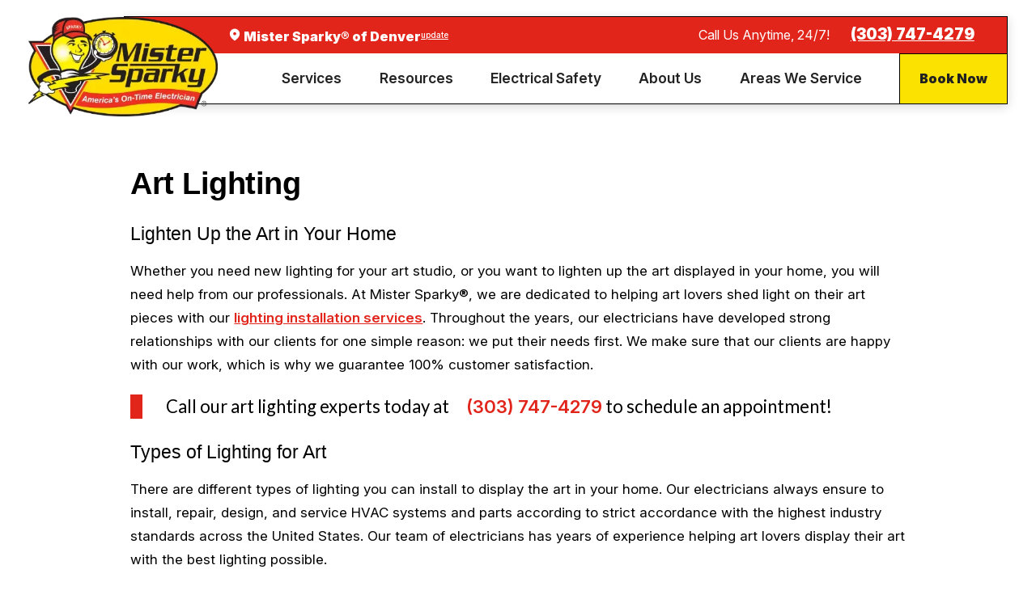

--- FILE ---
content_type: text/html; charset=utf-8
request_url: https://www.mistersparky.com/denver/services/indoor-lighting-installation/art-lighting/
body_size: 173421
content:
<!doctype html>
<html lang="en" dir="ltr">
<head>
<title>Art Lighting | Mister Sparky®</title>


<link rel="canonical" href="https://www.mistersparky.com/services/indoor-lighting-installation/art-lighting/">
<meta name="description" content="If you need special lighting to display your art, contact our art lighting experts today to schedule an appointment. All craftsmanship, parts, and labor is 100% guaranteed for 2 years." />

<meta name="format-detection" content="telephone=no">



<meta property="og:url" content="https://www.mistersparky.com/denver/services/indoor-lighting-installation/art-lighting/">
<meta property="og:type" content="website">
<meta property="og:description" content="If you need special lighting to display your art, contact our art lighting experts today to schedule an appointment. All craftsmanship, parts, and labor is 100% guaranteed for 2 years.">
<meta property="og:title" content="Art Lighting | Mister Sparky®">
<meta name="viewport" content="width=device-width, initial-scale=1.0, maximum-scale=5.0">
<style type="text/css" id="theme3099">:root{--lp-color-primary:#e1251b;--lp-color-yellow:#fce200;--lp-color-darkgrey:#212121;--lp-color-text:#000;--lp-font-text:"Inter",sans-serif;--lp-font-headline:"Switzer",sans-serif;--lp-container-width:1260px;--lp-finder-cta-color:#a2ad0e;--lp-finder-cta-radius:1px;--lp-finder-cta-color-sec:#4c545c;--lp-finder-icon-color:#000;--lp-finder-marker:URL("/img/upload/mse-pin.png");--lp-finder-marker-selected:URL("/img/upload/mse-pin.png")}@media (max-width:800px){.cmp-content-col-2,.cmp-content-col-1,.two-fifths,.three-fifths,.fourth,.third,.three-fourths,.ask-experts ul li{width:100%!important;max-width:100%!important}section.mse-section .lp-row,div.mse-section .lp-row{flex-direction:column!important}}.slick-slider{position:relative;display:block;box-sizing:border-box;-webkit-touch-callout:none;-webkit-user-select:none;-khtml-user-select:none;-moz-user-select:none;-ms-user-select:none;user-select:none;-ms-touch-action:pan-y;touch-action:pan-y;-webkit-tap-highlight-color:transparent}.slick-list{position:relative;overflow:hidden;display:block;margin:0;padding:0}.slick-list:focus{outline:0}.slick-list.dragging{cursor:pointer;cursor:hand}.slick-slider .slick-list,.slick-slider .slick-track{-webkit-transform:translate3d(0,0,0);-moz-transform:translate3d(0,0,0);-ms-transform:translate3d(0,0,0);-o-transform:translate3d(0,0,0);transform:translate3d(0,0,0)}.slick-track{position:relative;left:0;top:0;display:flex;margin-left:auto;margin-right:auto}.slick-track:after,.slick-track:before{content:"";display:table}.slick-track:after{clear:both}.slick-loading .slick-track{visibility:hidden}.slick-slide{float:left;height:inherit;min-height:1px;display:none}[dir="rtl"] .slick-slide{float:right}.slick-slide img{display:block}.slick-slide.slick-loading img{display:none}.slick-slide.dragging img{pointer-events:none}.slick-initialized .slick-slide{display:block}.slick-loading .slick-slide{visibility:hidden}.slick-vertical .slick-slide{display:block;height:auto;border:1px solid transparent}.slick-arrow.slick-hidden{display:none}.slick-next,.slick-prev{position:absolute;top:50%;display:block;padding:0;height:20px;width:20px;line-height:0;font-size:0;cursor:pointer;background:0 0;color:transparent;border:none;transform:translate(0,-50%);z-index:50}.slick-next:focus .slick-next-icon,.slick-next:focus .slick-prev-icon,.slick-next:hover .slick-next-icon,.slick-next:hover .slick-prev-icon,.slick-prev:focus .slick-next-icon,.slick-prev:focus .slick-prev-icon,.slick-prev:hover .slick-next-icon,.slick-prev:hover .slick-prev-icon{opacity:1}.slick-next:focus,.slick-prev:focus{top:calc(50% - 1px)}.slick-next:focus .slick-next-icon,.slick-next:focus .slick-prev-icon,.slick-prev:focus .slick-next-icon,.slick-prev:focus .slick-prev-icon{color:orange;font-size:28px;margin-left:-2px}.slick-next.slick-disabled,.slick-prev.slick-disabled{cursor:default}.slick-next.slick-disabled .slick-next-icon,.slick-next.slick-disabled .slick-prev-icon,.slick-prev.slick-disabled .slick-next-icon,.slick-prev.slick-disabled .slick-prev-icon{opacity:0.25}.slick-next .slick-next-icon,.slick-next .slick-prev-icon,.slick-prev .slick-next-icon,.slick-prev .slick-prev-icon{display:block;color:#fff;opacity:0.75;font-family:slick;font-size:24px;line-height:1}.slick-prev{left:15px}[dir="rtl"] .slick-prev{left:auto;right:15px}.slick-next{right:15px}[dir="rtl"] .slick-next{left:15px;right:auto}.slick-slider{margin-bottom:30px}.slick-slider.slick-dotted{}.slick-dots{position:absolute;bottom:-30px;display:block;padding:0;margin:0;width:100%;list-style:none;text-align:center}.slick-dots li{position:relative;display:inline-block;margin:0 5px;padding:0}.slick-dots li button{display:block;height:20px;width:20px;margin-top:-4px;margin-left:-4px;line-height:0;font-size:0;color:transparent;border:0;background:0 0;cursor:pointer}.slick-dots li button:focus .slick-dot-icon,.slick-dots li button:hover .slick-dot-icon{opacity:1}.slick-dots li button:focus .slick-dot-icon:before{color:orange}.slick-dots li button .slick-dot-icon{color:#000;opacity:0.25}.slick-dots li.slick-active button:focus .slick-dot-icon{color:orange;opacity:1}.slick-dots li.slick-active button .slick-dot-icon{color:#000;opacity:1}.slick-dots li.slick-active button .slick-dot-icon:before{margin-top:-3px;margin-left:-2px;font-size:18px}.slick-sr-only{border:0!important;clip:rect(1px,1px,1px,1px)!important;-webkit-clip-path:inset(50%)!important;clip-path:inset(50%)!important;height:1px!important;margin:-1px!important;overflow:hidden!important;padding:0!important;position:absolute!important;width:1px!important;white-space:nowrap!important}.slick-autoplay-toggle-button{position:absolute;left:5px;bottom:-32px;z-index:10;opacity:0.75;background:0 0;border:0;cursor:pointer;color:#000}.slick-autoplay-toggle-button:focus,.slick-autoplay-toggle-button:hover{opacity:1}.slick-autoplay-toggle-button:focus{color:orange}.slick-autoplay-toggle-button .slick-pause-icon:before{content:"⏸";width:20px;height:20px;font-family:slick;font-size:18px;font-weight:400;line-height:20px;text-align:center}.slick-autoplay-toggle-button .slick-play-icon:before{content:"▶";width:20px;height:20px;font-family:slick;font-size:18px;font-weight:400;line-height:20px;text-align:center}ul.slick-dots{bottom:-44px}.slick-dots li{width:20px;height:20px}.slick-dots li button:before{font-family:'slick';font-size:80px;line-height:32px;position:absolute;top:0;left:0;width:20px;height:20px;content:'•';text-align:center;color:#000;-webkit-font-smoothing:antialiased;-moz-osx-font-smoothing:grayscale}.slick-dots li button:before{font-size:75px;color:#000}.slick-dots li.slick-active button:before{color:var(--lp-color-yellow)}@media screen and (min-width:1921px){html{position:relative;z-index:1;font-size:calc(18px + (22 - 18) * ((100vw - 1921px) / (3840 - 1921)))}html.x1{font-size:calc((18px + (22 - 18) * ((100vw - 1921px) / (3840 - 1921))) * 1.5)}html.x2{font-size:calc((18px + (22 - 18) * ((100vw - 1921px) / (3840 - 1921))) * 2)}html body{margin:0 auto}}@media screen and (max-width:1600px){html{font-size:calc(15px + (18 - 15) * ((100vw - 1281px) / (1600 - 1281)))}html.x1{font-size:calc((15px + (18 - 15) * ((100vw - 1281px) / (1600 - 1281))) * 1.5)}html.x2{font-size:calc((15px + (18 - 15) * ((100vw - 1281px) / (1600 - 1281))) * 2)}}@media screen and (max-width:1280px){html{font-size:calc(14px + (17 - 14) * ((100vw - 801px) / (1280 - 801)))}html.x1{font-size:calc((14px + (17 - 14) * ((100vw - 801px) / (1280 - 801))) * 1.5)}html.x2{font-size:calc((14px + (17 - 14) * ((100vw - 801px) / (1280 - 801))) * 2)}}@media screen and (max-width:800px){html{font-size:calc(16px + (18 - 16) * ((100vw - 501px) / (800 - 501)))}html.x1{font-size:calc((16px + (18 - 16) * ((100vw - 501px) / (800 - 501))) * 1.5)}html.x2{font-size:calc((16px + (18 - 16) * ((100vw - 501px) / (800 - 501))) * 2)}}@media screen and (max-width:500px){html{font-size:calc(15px + (17 - 15) * ((100vw - 320px) / (500 - 320)))}html.x1{font-size:calc((15px + (17 - 15) * ((100vw - 320px) / (500 - 320))) * 1.5)}html.x2{font-size:calc((15px + (17 - 15) * ((100vw - 320px) / (500 - 320))) * 2)}}*{box-sizing:border-box!important;-webkit-font-smoothing:antialiased;-moz-osx-font-smoothing:grayscale}body{font-size:100%;margin:0;background-color:#fff;font-family:var(--lp-font-text);line-height:1.75;-webkit-font-smoothing:antialiased}@media (max-width:500px){body{line-height:1.6}}h1,.st-h1,h2,.st-h2,h3,.st-h3,h4,.st-h4,h5,.st-h5,h6,.st-h6{line-height:1.2;margin:0;color:var(--lp-color-text)}h1,.st-h1{font-family:var(--lp-font-headline);font-size:2.5rem;letter-spacing:-0.031rem;line-height:1.2;font-weight:800;text-transform:none;word-break:break-word;margin-bottom:1rem}h1 span,.st-h1 span{display:block}h2,.st-h2,h3,.st-h3,h4,.st-h4,h5,.st-h5,h6,.st-h6{margin-top:0;margin-bottom:1rem}h2,.st-h2{font-family:var(--lp-font-headline);font-size:34px;letter-spacing:0em;line-height:1.333;font-weight:500;text-transform:none}h3,.st-h3{font-family:"Lato",sans-serif;font-size:1.5rem;letter-spacing:0em;line-height:1.3;font-weight:900;text-transform:none}h4,.st-h4{font-family:"Lato",sans-serif;font-size:1.3rem;letter-spacing:0em;line-height:1.333;font-weight:400;text-transform:none}h5,.st-h5{font-family:var(--lp-font-headline);font-size:1.125rem;letter-spacing:0em;line-height:1.33;font-weight:700;text-transform:none}h6,.st-h6{font-family:var(--lp-font-headline);font-size:1rem;letter-spacing:0em;line-height:1.25;font-weight:700;text-transform:none}.st-big-txt{margin-top:0;font-family:var(--lp-font-headline);font-size:6.625rem;letter-spacing:-0.118rem;line-height:1;font-weight:900;text-transform:none;word-break:break-word}.st-co-txt{font-family:var(--lp-font-headline);font-size:3rem;letter-spacing:-0.054rem;line-height:1.25;font-weight:900;text-transform:none;word-break:break-word}@media screen and (max-width:1600px){h1,.st-h1{font-size:calc(2.5rem * 0.95)}.st-big-txt{font-size:calc(6.625rem * 0.85)}.st-co-txt{font-size:calc(3rem * 0.9)}}@media screen and (max-width:1280px){h1,.st-h1{font-size:calc(2.5rem * 0.9)}h3,.st-h3{font-size:calc(1.5rem * 0.9)}.st-big-txt{font-size:calc(6.625rem * 0.75)}.st-co-txt{font-size:calc(3rem * 0.9)}.fnt_phn{font-size:calc(1.125rem * 0.8)}}@media screen and (max-width:800px){h1,.st-h1{font-size:calc(2.5rem * 0.7)}h2,.st-h2{font-size:calc(1.5rem * 0.9)}h4,.st-h4{font-size:calc(1.3rem * 1)}.st-big-txt{font-size:calc(6.625rem * 0.6)}.st-co-txt{font-size:calc(3rem * 0.7)}.fnt_phn{font-size:calc(1.125rem * 0.75)}}@media screen and (max-width:500px){h1,.st-h1{font-size:calc(2.5rem * 0.7)}h2,.st-h2{font-size:calc(1.5rem * 0.75)}h3,.st-h3{font-size:calc(1.5rem * 0.8)}h4,.st-h4{font-size:calc(1.3rem * 1)}h5,.st-h5{font-size:calc(1.125rem * 1)}.st-big-txt{font-size:calc(6.625rem * 0.5)}.st-co-txt{font-size:calc(3rem * 0.55)}.fnt_phn{font-size:calc(1.125rem * 0.7)}}@media screen and (max-width:380px){.st-big-txt{font-size:calc(6.625rem * 0.47)}}.st-preheadline{font-family:var(--lp-font-headline);letter-spacing:-0.031rem;line-height:1.2;font-weight:900;text-transform:none;word-break:break-word;color:#ffdd10!important;box-sizing:border-box;display:block;font-size:0.9em;text-decoration:none}@media screen and (max-width:380px){.st-preheadline{font-size:18px}}.st-disclaimer{font-size:14px!important;font-weight:400!important}.st-big-txt.txt-shadow{text-shadow:6px 3px 10px rgba(0,0,0,0.8)}.txt-shadow{text-shadow:0px 3px 6px rgba(0,0,0,0.8)}figure{margin:0}p,span{-webkit-user-select:text!important;-khtml-user-select:text!important;-moz-user-select:text!important;-ms-user-select:text!important;user-select:text!important}a{font-family:var(--lp-font-text);display:inline;color:var(--lp-color-primary);cursor:pointer;transition:color 0.3s ease 0s;text-decoration:none}a:hover,a:focus,a:active{text-decoration:none;color:var(--lp-color-text)}u{text-decoration:underline}img{height:auto;border:0;outline:none;border:none;max-width:100%;object-fit:cover}ul,ol{margin-bottom:var(--lp-sp-sm);margin-top:var(--lp-sp-sm);padding-left:0}li{margin:0;padding:0}video{-webkit-filter:none;transition:filter 0.3s ease 0.3s;display:block;max-width:100%}video[poster]{object-fit:cover}button{background-color:unset;border:unset;cursor:pointer}svg{max-width:100%;max-height:100%;fill:black}.st-container,.st-container-sm,.st-container-lg,.st-container-fld,.mn_wd,.mn_tn{width:100%;max-width:100%;margin:0 auto;position:relative;padding-left:calc((20 * 1px) + (60 - 20) * ((100vw - 320px) / (1920 - 320)));padding-right:calc((20 * 1px) + (60 - 20) * ((100vw - 320px) / (1920 - 320)));padding-top:0;padding-bottom:0}.st-container,.st-container-lg,.mn_wd{max-width:calc(75rem + calc((20 * 1px) + (60 - 20) * ((100vw - 320px) / (1920 - 320))) * 2)}.st-container-sm,.mn_tn{max-width:calc(56.313rem + calc((20 * 1px) + (60 - 20) * ((100vw - 320px) / (1920 - 320))) * 2)}@media screen and (min-width:1601px){.st-container-lg{max-width:calc(86rem + calc((20 * 1px) + (60 - 20) * ((100vw - 320px) / (1920 - 320))) * 4)!important}.st-container.container-left,.st-container.container-right{max-width:calc(86rem + calc((20 * 1px) + (60 - 20) * ((100vw - 320px) / (1920 - 320))) * 4)!important}}@media screen and (min-width:1025px) and (max-width:1600px){.st-container-lg{max-width:calc(75rem + calc((20 * 1px) + (60 - 20) * ((100vw - 320px) / (1920 - 320))) * 4)!important}}@media screen and (min-width:1025px){.st-container.container-left,.st-container.container-right{max-width:calc(75rem + calc((20 * 1px) + (60 - 20) * ((100vw - 320px) / (1920 - 320))) * 4)}}@media screen and (min-width:801px){.st-container.container-left,.st-container-lg.container-left{margin-left:0;padding-left:0}.st-container.container-right,.st-container-lg.container-right{margin-right:0;padding-right:0}}@media screen and (max-width:1024px){.st-container,.st-container-sm,.st-container-lg,.st-container-fld,.mn_wd,.mn_tn{width:100%;max-width:100%}.mdl-content-w-sidebar.first.mse-section{padding-top:30px}section:not(.mse-section) .rsp_pd{padding:calc((50 * 1px) + (136 - 50) * ((100vw - 320px) / (1920 - 320))) calc((20 * 1px) + (60 - 20) * ((100vw - 320px) / (1920 - 320)))!important}.mse-section .rsp_pd{padding-left:calc((20 * 1px) + (60 - 20) * ((100vw - 320px) / (1920 - 320)));padding-right:calc((20 * 1px) + (60 - 20) * ((100vw - 320px) / (1920 - 320)))}.st-container,.mn_wd{padding-left:calc((50 * 1px) + (136 - 50) * ((100vw - 320px) / (1920 - 320))) calc((20 * 1px) + (60 - 20) * ((100vw - 320px) / (1920 - 320)))!important;padding-right:calc((50 * 1px) + (136 - 50) * ((100vw - 320px) / (1920 - 320))) calc((20 * 1px) + (60 - 20) * ((100vw - 320px) / (1920 - 320)))!important}}@media all and (-ms-high-contrast:none),(-ms-high-contrast:active){[class*="mn_"]{padding-left:60px;padding-right:60px}.st-container,.mn_wd{max-width:calc(75rem + 60px * 2)}.st-container-sm,.mn_tn{max-width:calc(56.313rem + 60px * 2)}}section.mse-section:not(.dark-bg),div.mse-section:not(.dark-bg){padding-top:0!important;padding-bottom:0!important;margin-top:calc((50 * 1px) + (136 - 50) * ((100vw - 320px) / (1920 - 320)))!important;margin-bottom:calc(calc((50 * 1px) + (136 - 50) * ((100vw - 320px) / (1920 - 320))) * 0.8)!important}#page-home section.mse-section:not(.dark-bg),#page-home div.mse-section:not(.dark-bg){margin-top:calc(calc((50 * 1px) + (136 - 50) * ((100vw - 320px) / (1920 - 320))) * 0.8)!important;margin-bottom:calc(calc((50 * 1px) + (136 - 50) * ((100vw - 320px) / (1920 - 320))) * 0.8)!important}section.mse-section.values-list{margin-top:70px!important}.lp-align-center{align-items:center!important}.lp-just-center{justify-content:center!important}.lp-just-space{justify-content:space-between!important}.lp-show-mobile{display:none!important}@media screen and (max-width:768px){.lp-hide-mobile{display:none!important}.lp-show-mobile{display:block!important}.lp-row.lp-show-mobile{display:flex!important}}svg .fill-white{fill:#ffffff}svg .fill-border{fill:rgba(0,0,0,0.2)}svg .fill-secondary{fill:var(--lp-color-yellow)}svg .fill-dark{fill:#343434}svg .fill-light{fill:#f2f2f2}.red-bg{background-color:#e1251b}.red-bg a,.red-bg span{color:#ffffff}.dark-bg{background-color:#212121;color:#ffffff}.dark-bg p,.dark-bg span,.dark-bg strong{color:#ffffff!important}[data-src].lazyloaded{filter:unset;-webkit-filter:unset}picture{display:block;position:relative;width:100%}picture.img-cover img{position:absolute;left:0;top:0;width:100%;height:100%;object-fit:cover}picture.img-contain img{object-fit:contain}picture img::after{content:"";display:block;width:100%}picture img[src*=".jpg"]{object-fit:cover}picture.video-content-img img{transform:scale(1.15);transform-origin:right center}picture.video-content-img:after{padding-bottom:100%;content:"";display:block;width:100%}.lp-overlay{position:absolute;top:0;left:0;width:100%;height:100%}.img-bg{position:absolute;left:0;top:0;width:100%;height:100%;overflow:hidden;pointer-events:none}.lp-photo-wrapper{position:relative}.lp-object-fit-cover{object-fit:cover;position:absolute;left:50%;top:50%;width:100%;height:100%;-webkit-transform:translate(-50%,-50%);-ms-transform:translate(-50%,-50%);transform:translate(-50%,-50%)}.youtube-video{aspect-ratio:16 / 9;width:100%}.sr-only{position:absolute;width:1px;height:1px;clip:rect(0,0,0,0);overflow:hidden;padding:0;margin:-1px;border:0}.skip_link{font-size:1.3em;font-weight:600;position:absolute;width:1px;height:1px;margin:-1px;padding:0;overflow:hidden;clip:rect(0,0,0,0);border:0;color:#484848;background:#fff}.skip_link:focus{display:block;width:auto;height:auto;-webkit-box-shadow:0 0 2px 2px rgba(0,0,0,0.6);color:#484848;position:absolute;margin:0;padding:10px;clip:unset;background:#fff;text-decoration:underline;z-index:9999}.ada-hidden{position:absolute;left:-10000px;top:auto;width:1px;height:1px;overflow:hidden}.hvr-scale{transform:none;transform-origin:50% 50%;transition:all 0.3s ease 0s!important}@media screen and (min-width:1025px){.hvr-scale:hover,.hvr-scale:focus{transform:scale(0.85,0.85)}}button{margin:0;padding:0;border:none;outline:none;cursor:pointer;font-size:inherit;line-height:inherit;font-family:inherit;background-color:transparent}.btn{cursor:pointer;position:relative;z-index:0;display:inline-block;text-align:center;align-items:center;text-shadow:none;padding:0.95rem 1.938rem 0.95rem 1.938rem;transition:background-color 0.3s ease 0s,color 0.3s ease 0s,border-color 0.3s ease 0s}.btn{cursor:pointer;position:relative;z-index:0;display:inline-block;text-align:center;align-items:center;text-shadow:none;padding:0.95rem 1.938rem 0.95rem 1.938rem;transition:background-color 0.3s ease 0s,color 0.3s ease 0s,border-color 0.3s ease 0s}.btn.v1{font-family:var(--lp-font-headline);font-size:1.125rem;letter-spacing:0em;line-height:1.333;font-weight:900;text-transform:none;color:#212121;background-color:#fce200;position:relative;opacity:1}.btn.v1:before,.btn.v1:after{content:"";position:absolute;width:100%;height:100%;bottom:0;right:0}.btn.v1:before{background-color:#fce200;border:2px solid #fce200;z-index:-1;transition:background-color 0.3s ease 0s,border-color 0.3s ease 0s}.btn.v1:after{transform:translate(0.4rem,0.4rem);background-color:#000000;box-shadow:0px 3px 6px rgba(0,0,0,0.26);z-index:-2;transition:transform 0.3s ease 0s}.btn.v2{font-family:var(--lp-font-headline);font-size:1.125rem;letter-spacing:0em;line-height:1.333;font-weight:900;text-transform:none;color:#212121;background-color:#fce200;border:2px solid #000000}.btn.v2.alt{border-width:1px}.txt-btn{font-family:var(--lp-font-headline);font-size:1.125rem;letter-spacing:0em;line-height:1.333;font-weight:900;text-transform:none;cursor:pointer;display:inline-block;padding-right:1rem;padding-bottom:0.2rem;position:relative;color:#e1251b}.txt-btn.no-arrw{padding-right:0}.txt-btn:before{content:" ";display:block;position:absolute;width:1.063rem;height:1.063rem;bottom:0.5rem;right:-0.15rem;background:url(/sb-mistersparky/images/mse-lightning-bullet-red.svg);opacity:0;transition:opacity 0.5s ease 0s}.txt-btn.no-svg:before{display:none}.txt-btn:after{content:" ";display:block;position:absolute;height:3px;bottom:0;width:calc(100% - 1rem);transition:width 0.3s ease 0s,background-color 0.3s ease 0s;background-color:#e1251b}.txt-btn.no-svg:after{width:100%}@media screen and (min-width:1025px){a:hover .btn,a:focus .btn,.btn:hover,.btn:focus{text-decoration:underline;color:#ffffff}.btn.v1:hover::before,.btn.v1:focus::before,a:hover .btn.v1::before,a:focus .btn.v1::before{background-color:#e1251b;border-color:#e1251b}.btn.v1:hover::after,.btn.v1:focus::after,a:hover .btn.v1::after,a:focus .btn.v1::after{transform:translate(0)}.btn.v2:hover,.btn.v2:focus,a:hover .btn.v2,a:focus .btn.v2{background-color:#e1251b}.txt-btn:hover,.txt-btn:focus{color:#e1251b}.txt-btn:hover:before,a:hover .txt-btn:before{opacity:1}.txt-btn:hover:after,a:hover .txt-btn:after{background-color:#e1251b;width:100%}}@media screen and (max-width:1024px){.btn:hover,.btn:focus,.btn:active,a:hover .btn,a:focus .btn,a:active .btn,.txt-btn:hover,.txt-btn:focus,.txt-btn:active,a:hover .txt-btn,a:focus .txt-btn,a:active .txt-btn{opacity:0.6}}.contact-form ul.errorlist{display:none}.form-error input,.form-error select{border-color:red}@media screen and (max-width:1600px){}.st-txt-upp{text-transform:uppercase}.st-txt-lwr{text-transform:lowercase}.st-txt-bld{font-weight:bold}.st-txt-udr{text-decoration:underline}.st-txt-lf{text-align:left}.st-txt-rt{text-align:right}.st-txt-ctr{text-align:center}img.st-img-centered{margin-left:auto;margin-right:auto}.st-vrt-ctr{align-items:center}.st-blk{display:block}.st-inl li{display:inline-block}.lp-hide{display:none!important}.lp-show{display:block!important}.st-dsc{font-size:14px}.sec-first,.find-location:first-of-type{padding-top:calc((50 * 1px) + (136 - 50) * ((100vw - 320px) / (1920 - 320)));padding-bottom:calc((50 * 1px) + (136 - 50) * ((100vw - 320px) / (1920 - 320)))}.hvr_scl-itm,.hvr_scl-itm .itm{transform:none;transform-origin:50% 50%;transition:all 0.3s ease 0s!important}@media screen and (min-width:1025px){.hvr_scl-itm:hover,.hvr_scl-itm:focus,.hvr_scl-itm:hover .itm,.hvr_scl-itm:focus .itm{transform:scale(0.85,0.85)}}.header{background-color:transparent;transition:background-color 0.3s ease 0s;padding-top:calc(1rem * 1.2);padding-left:calc(calc((20 * 1px) + (60 - 20) * ((100vw - 320px) / (1920 - 320))) * 0.8);padding-right:calc(calc((20 * 1px) + (60 - 20) * ((100vw - 320px) / (1920 - 320))) * 0.8)}.header .hdr-ftr-logo-wrap>img{max-width:234px;position:absolute;top:0;left:-7rem;transform-origin:top center}#mseHeader{position:absolute;z-index:10;width:100%;left:0;top:0}.header .top-bar{padding-right:calc(calc((20 * 1px) + (60 - 20) * ((100vw - 320px) / (1920 - 320))) * 0.4)}.header .bottom-bar{display:flex;justify-content:flex-end;align-items:center;background:white}.header .top-bar,.header .bottom-bar{padding-left:10rem;z-index:1}.header .hdr-ftr-top-in{background:white}.el-tab-box .el-tab-panel:not(.active),.el-tab-box .el-panel:not(.active){display:none;visibility:hidden}.el-tab-box.selected .el-panel{display:block!important;visibility:visible!important}.header .hdr-main-nav>nav>ul{align-items:center}.header .hdr-ftr-logo-wrap{max-width:245px}.hdr-ftr-cta{min-width:12rem}.header .bottom-bar .geoip-appointment-btn{align-self:stretch}.header .bottom-bar .btn.hdr-ftr-cta{padding-left:0.6rem;padding-right:0.6rem;margin-right:-1px;margin-bottom:-1px;flex:0 0 auto;align-items:center;display:flex;align-self:stretch;justify-content:center;flex-grow:1;height:100%}.header ul li a{outline:none;line-height:1.2}.header .sec-nav ul{display:flex;align-items:center;justify-content:flex-end}.header .sec-nav ul li{margin-right:3rem}.header .sec-nav ul li{margin-right:3rem}.header .sec-nav a{transition:color 0.3s ease 0s,opacity 0.3s ease 0s}.header .sec-nav a:hover{color:var(--lp-color-yellow);text-decoration:underline}.header .sec-nav a.hdr-topnav-location{font-size:1rem;line-height:1.75;font-weight:700;font-family:var(--lp-font-headline)}.header .sec-nav a.hdr-topnav-changeloc{text-decoration:underline;font-weight:400;margin-left:1rem;font-family:var(--lp-font-text)}.header .sec-nav a.hdr-topnav-careers{font-weight:600;font-family:var(--lp-font-headline);line-height:1.7}.hdr-phone small{font-size:1em;margin-right:calc(1rem * 1.2)}.hdr-phone a{font-family:var(--lp-font-headline);font-size:1.125rem;letter-spacing:0em;line-height:1.333;font-weight:900;text-decoration:underline}.hdr-phone a:hover{cursor:pointer}.fly-nv{position:relative;width:100%}.header .hdr-main-nav ul li a{color:#222}.header .hdr-main-nav ul[role="menubar"]>li{margin-right:3rem}.header .hdr-main-nav .el-tab{font-size:1.1em;transition:transform 0.3s ease 0s,color 0.3s ease 0s}.header .hdr-main-nav .el-tab.active{transform:rotateX(180deg)}.header .menu-btn{position:relative;cursor:pointer;padding:1.3rem 1.7rem;z-index:1}.header .phone-mbl{padding:0.5rem 1.7rem 0;font-size:1.4rem}.header .phone-mbl svg{color:#000000!important}.header .menu-btn svg{font-size:1.778rem;fill:#000000!important}.header .menu-btn.mbl{position:fixed;bottom:1em;left:1em;z-index:3;border-radius:50%;transition:transform 0.3s ease 0s;transform:translate(0,0)}.header-hide:not(.menu-open) .header .menu-btn.mbl,.menu-open .header .menu-btn.mbl{transform:translate(0,5em)}.el-tab{cursor:pointer;text-align:right}.el-tab .tb-arw{transition:transform 0.3s ease 0s;transform-origin:50% 50%}.el-tab.active .tb-arw{transform:rotate(180deg)}.header .fly-nv:not(.active){display:none;visibility:hidden}.el-panel.sld{transition:height 0.5s ease 0s,margin 0.5s ease 0s,padding 0.5s ease 0s!important}@media screen and (min-width:800px){.header{padding-left:9rem;padding-top:calc(1rem * 1.2)}.header .hdr-main-nav{padding-top:0;padding-bottom:0;display:flex;visibility:visible;width:100%;justify-content:flex-end;position:relative}.header .hdr-main-nav ul li a{font-size:0.95rem!important}.hdr-main-nav>ul>li.selected>a{color:#fce200}.header .hdr-main-nav .el-tab.lvl-1,.header .hdr-main-nav .fly-nv .el-tab{display:none}.header .bottom-bar ul:not(.fly-nv){display:flex;align-items:center;justify-content:center}.header .bottom-bar ul:not(.fly-nv) li{margin-right:1rem}.header .fly-nv{position:absolute;right:-1px;top:calc(100% - 1px);opacity:0;visibility:hidden;overflow:visible;display:block!important;transition:visibility 0s ease 0.3s,opacity 0.3s ease 0s!important;column-count:3;padding-top:4rem;background-color:white;border:1px solid black}.header .fly-nv .ttl{position:absolute;top:0;left:0;padding:calc(1rem * 0.8) calc(calc((20 * 1px) + (60 - 20) * ((100vw - 320px) / (1920 - 320))) * 0.6);font-family:var(--lp-font-headline);font-size:1.125rem;line-height:1.33;font-weight:700;color:#ffffff;background:#000}.header li:hover .fly-nv,.header .active .fly-nv{opacity:1;visibility:visible!important;transition:visibility 0s ease 0s,opacity 0.3s ease 0s!important}}@media screen and (min-width:1400px){.header .bottom-bar ul:not(.fly-nv) li{margin-right:1.3rem}.header .hdr-main-nav ul li a{font-size:1.025rem!important}}@media screen and (min-width:1610px){.header .bottom-bar ul:not(.fly-nv) li{margin-right:3rem}.header .hdr-main-nav ul li a{font-size:1.125rem!important}}@media screen and (max-width:1400px){.header .hdr-main-nav ul[role="menubar"]>li{margin-right:1.7rem}.header span.rlt{font-size:1.025rem}}@media screen and (max-width:800px){.header{padding:0}.header .bottom-bar{background:transparent}.header .wrppr{display:flex;justify-content:space-between;align-items:middle}.header .hdr-ftr-top-in{display:flex;justify-content:space-between;align-items:center;z-index:1}.header .hdr-ftr-logo-wrap>img{width:calc((139 * 1px) + (245 - 139) * ((100vw - 320px) / (1920 - 320)));position:absolute;top:1.5rem;left:50%;transform:translateX(-50%);z-index:1}.header .hdr-main-nav{display:block;position:fixed;width:100%;height:100vh;left:0;top:0;z-index:2;overflow:auto;padding-bottom:4em;transform:translateX(-100%);transition:transform 0.3s ease 0s,visibility 0s ease 0.3s;box-shadow:0.1em 0.1em 1em rgba(0,0,0,0.2);background-color:#ffffff;visibility:hidden;padding-top:calc(calc((50 * 1px) + (136 - 50) * ((100vw - 320px) / (1920 - 320))) * 0.6)}.menu-open.header .hdr-main-nav{transform:translateX(0);transition:transform 0.3s ease 0s,visibility 0s ease 0s;visibility:visible}.close-btn svg,.el-tab svg{color:var(--lp-color-primary)}.header .hdr-main-nav .el-panel{transition:visibility 0s ease 1s}.header .hdr-main-nav .active.el-panel{transition:visibility 0s ease 0s;border:1px solid black}.header .hdr-main-nav>ul:not(.menu-btn):not(.menu-nav){display:block}.header .hdr-main-nav>ul{width:90%;max-width:30em;margin-left:auto;margin-right:auto}.header .hdr-main-nav>ul:not(.menu-btn):not(.menu-nav)>li{margin-left:0;margin-right:0;border-bottom:1px solid rgba(0,0,0,0.2);align-content:space-around;display:flex;align-items:center;flex-wrap:wrap;flex:1 1 auto}.header .hdr-main-nav>ul:not(.menu-btn):not(.menu-nav)>li:last-of-type{border:none}.header .hdr-main-nav a:not(.btn){display:block;font-size:1.35rem;padding-top:0.5em;padding-bottom:0.5em;margin-left:0;text-align:left;flex:1 1 auto;align-self:stretch}.header .hdr-main-nav a.lvl-3{font-size:1.2rem}.header .hdr-main-nav ul[role="menubar"]>li{margin-right:3rem}.header .hdr-main-nav>ul>li>a span{padding-top:0;padding-bottom:0;z-index:1;position:relative}.header .hdr-main-nav .fly-nav{display:none}.header .bottom-bar ul li{line-height:1}.header .bottom-bar .btn.hdr-ftr-cta{display:inline-block;border:2px solid black}}.lp-show-mobile-hdr{display:none!important}@media screen and (max-width:800px){.lp-hide-mobile-hdr{display:none!important}.lp-show-mobile-hdr{display:block!important}.lp-row.lp-show-mobile-hdr{display:flex!important}}.hdr-topnav-local.lp-row.lp-show-mobile-hdr{justify-content:flex-end;padding:5px 15px;align-items:center}.hdr-topnav-local.lp-row.lp-show-mobile-hdr span,.hdr-topnav-local.lp-row.lp-show-mobile-hdr .st-h6{font-size:14px;display:inline-block;margin:0}.hdr-topnav-local.lp-row.lp-show-mobile-hdr a{display:inline-block;font-size:14px;margin-left:15px}@media screen and (max-width:400px){.hdr-topnav-local.lp-row.lp-show-mobile-hdr span,.hdr-topnav-local.lp-row.lp-show-mobile-hdr .st-h6,.hdr-topnav-local.lp-row.lp-show-mobile-hdr a{font-size:13px}}.ftr-topnav-local{display:flex;justify-content:space-between}.ftr-topnav-local div{margin-right:calc(1rem* 1.6)}.ftr-logo{transform:none;transform-origin:50% 50%;transition:all 0.3s ease 0s!important;z-index:1;height:auto!important;max-width:234px;position:absolute;top:0;left:-8rem}header .top-bar,footer .top-bar{padding-top:calc(1rem * 0.4);padding-bottom:calc(1rem * 0.4);align-items:stretch;align-content:space-around;display:flex;justify-content:flex-end;color:#ffffff;padding-left:8rem}footer .bottom-bar{align-content:space-around;display:flex;align-items:center;padding-left:8rem}footer .bottom-bar nav{flex:1 1 auto}footer .bottom-bar ul{list-style:none;padding:0;margin:0;padding-top:calc(1rem * 0.4);padding-bottom:calc(1rem * 0.4);align-content:space-around;display:flex;justify-content:flex-end;align-items:center;flex-wrap:wrap}footer .bottom-bar ul li{flex:0 0 auto;display:list-item;text-align:-webkit-match-parent;padding-top:calc(1rem * 0.4);padding-bottom:calc(1rem * 0.4)}footer .bottom-bar ul li a{padding-right:1.8rem;padding-left:1.8rem;color:#212121;padding-bottom:calc(1rem * 0.4);padding-top:calc(1rem * 0.4)}footer .bottom-bar{align-content:space-around;display:flex;align-items:center;padding-left:8rem;min-height:81px;background-color:#F7F7F7}footer .bottom-bar nav{flex:1 1 auto}footer .bottom-bar .btn.hdr-ftr-cta{flex:0 0 auto;align-items:center;display:flex;align-self:stretch;justify-content:center}.hdr-ftr-top{padding-left:8rem}.hdr-ftr-top-in{box-shadow:0px 3px 12px rgba(0,0,0,0.16);border:1px solid #000000;position:relative}.hdr-ftr-top .top-bar{position:relative;padding-top:calc(1rem * 0.4);padding-bottom:calc(1rem * 0.4);align-items:stretch;align-content:space-around;display:flex;justify-content:flex-end;color:#ffffff;padding-left:8rem}.hdr-ftr-top footer .bottom-bar{align-content:space-around;display:flex;align-items:center;padding-left:8rem;min-height:81px}footer .top-bar small,footer .top-bar a{font-weight:400;color:white}.ftr-bottom .st-container{padding-bottom:calc(1rem * 1.8);padding-top:calc(1rem * 1.8)}.ftr-bottom .top-bar{padding:calc(1rem * .4);justify-content:flex-end;position:relative;align-items:center;min-height:45px}.ftr-bottom .top-bar .ftr-top-bar-in{flex-grow:1;display:flex;justify-content:center;align-items:center}.ftr-bottom .ftr-bar-center{font-size:15px;display:inline-block}.ftr-bottom-info{text-align:center}.ftr-bottom-info span{display:block;color:#bcbec7!important}.ftr-bottom-info nav{margin-top:calc(calc((30 * 1px) + (45 - 30) * ((100vw - 320px) / (1920 - 320))) * 0.2)}.ftr-bottom-info nav ul{width:calc(100% + calc(2rem * 0.5));left:calc(calc(2rem * 0.5) * -0.5);margin-top:calc(calc(2rem * 0.5) * -0.5);margin-bottom:calc(calc(2rem * 0.5) * -0.5);text-align:center}.ftr-bottom-info nav ul li{flex:0 1 auto;color:#bcbec7!important}.ftr-bottom-info nav ul li a{color:#bcbec7!important;text-decoration:underline;font-family:"Roboto",sans-serif;font-size:15px;margin:0}.ftr-social{align-content:space-around;display:flex;align-items:center;flex:0 0 auto;width:20.4rem}.ftr-social ul{list-style:none;padding:0;margin:0;margin-left:1rem;align-content:space-around;display:flex;justify-content:center;align-items:center;flex-wrap:wrap;position:relative;width:calc(100% + calc(2rem * 0.5));left:calc(calc(2rem * 0.5) * -0.5);margin-top:calc(calc(2rem * 0.5) * -0.5);margin-bottom:calc(calc(2rem * 0.5) * -0.5)}.ftr-social ul li{margin:calc((calc(2rem * 0.5) - 0.111rem) * 0.5);flex:0 1 auto}.ftr-social ul li a{text-decoration:none;transition:color 0.3s ease 0s;display:block}.ftr-social ul li a:hover{text-decoration:none;cursor:pointer}.ftr-social ul li a:hover svg{color:var(--lp-color-yellow);fill:currentColor}.ftr-social ul li a svg{color:#ffffff;height:1em;width:1em;fill:currentColor;display:block;font-size:1.2em;transition:transform 0.3s ease 0s}.ftr-phone{padding-left:calc(calc((20 * 1px) + (60 - 20) * ((100vw - 320px) / (1920 - 320))) * 0.8);padding-right:calc(calc((20 * 1px) + (60 - 20) * ((100vw - 320px) / (1920 - 320))) * 0.8);align-content:space-around;display:flex;align-items:center}.ftr-phone small{font-size:13px;margin-right:calc(1rem * 1.6)}.ftr-phone a{text-decoration:none;transition:color 0.3s ease 0s;font-family:var(--lp-font-headline);font-size:1.125rem;letter-spacing:0em;line-height:1.333;font-weight:900;white-space:nowrap;color:#ffffff}ul.ftr-info{justify-content:center;align-items:center;display:flex;flex-wrap:wrap;flex-grow:1}ul.ftr-info li{margin-right:calc(1rem * 1.6);margin-left:calc(1rem * 1.6)}ul.ftr-info li p{margin:0;line-height:1.5}ul.ftr-info .ftr-location p{max-width:356px}ul.ftr-info a:hover,ul.ftr-info a:hover small{color:var(--lp-color-yellow)}.ftr-payments{align-self:flex-end;display:flex;align-items:center}.ftr-payments p{margin:0}.ftr-payments img{width:3.063rem;filter:grayscale(100%);margin-left:calc(1rem * 0.2)}@media screen and (min-width:1281px){.ftr-bottom .ftr-bar-center{position:absolute;top:50%;left:50%;transform:translate(-50%,-50%)}}@media screen and (min-width:1025px){footer .bottom-bar .btn.hdr-ftr-cta{border:0;border-left:1px solid black;width:14.4rem}.ftr-bottom{margin-top:calc(1rem * 1.8);margin-bottom:calc(calc((50 * 1px) + (136 - 50) * ((100vw - 320px) / (1920 - 320))) * 0.4)}}@media screen and (min-width:801px) and (max-width:1280px){.ftr-bottom .ftr-bar-center{position:absolute;left:15px}}@media screen and (max-width:1024px){footer .st-container-fld,.hdr-ftr-top{padding:0}footer .hdr-ftr-logo-wrap{position:relative}footer .ftr-logo{margin-top:-4rem;position:relative;top:auto;left:50%;transform:translate(-50%,0)}footer .hdr-ftr-top{padding-left:0}footer .hdr-ftr-top .top-bar{padding-top:1rem;padding-bottom:5rem;padding-left:0;justify-content:space-between;align-items:flex-start}footer .hdr-ftr-top .bottom-bar{padding-left:0;flex-wrap:wrap}.ftr-social{width:auto}footer .bottom-bar .btn.hdr-ftr-cta{width:100%;justify-content:center;border:0;border-top:1px solid black}footer .st-container-fld{padding:0!important}}@media screen and (max-width:800px){.ftr-bottom .st-container{padding-bottom:calc(1rem * 5.8);padding-top:calc(1rem * 1.8)}ul.ftr-info{flex-direction:column;justify-content:center}ul.ftr-info li{width:100%;text-align:center;margin:10px 0}ul.ftr-info li.ftr-change-location{margin-top:0}.ftr-bottom .ftr-bar-center{justify-content:center;display:block;width:100%;text-align:center}.ftr-bottom .top-bar{flex-direction:column;justify-content:center}.ftr-payments{align-self:center;width:100%;text-align:center;justify-content:center}footer .hdr-ftr-top .top-bar{justify-content:center;flex-direction:column}ul.ftr-info{flex-direction:column;justify-content:center;width:100%}.ftr-social{width:100%}.ftr-social ul{margin-left:auto;margin-right:auto;width:auto;left:unset;margin-top:calc((30 * 1px) + (45 - 30) * ((100vw - 320px) / (1920 - 320)));margin-bottom:0}footer .top-bar small,footer .top-bar a{display:block;width:100%;margin:0}.ftr-license,.ftr-phone,.ftr-payments{margin-top:calc(calc((30 * 1px) + (45 - 30) * ((100vw - 320px) / (1920 - 320))) * 0.5)}.ftr-phone{flex-direction:column;justify-content:center}.ftr-phone a[href^="tel"]{font-size:1.5rem}}@media screen and (max-width:500px){footer .bottom-bar ul{flex-direction:column}}.mse-sitemap{padding-top:calc((50 * 1px) + (136 - 50) * ((100vw - 320px) / (1920 - 320)));padding-bottom:calc((50 * 1px) + (136 - 50) * ((100vw - 320px) / (1920 - 320)))}.mse-sitemap h1{margin-bottom:1rem}.mse-sitemap ul{list-style:none;padding:0;list-style-type:none;margin:1em 0;margin-bottom:0}.mse-sitemap ul li{font-family:"Lato",sans-serif;line-height:1.75;-webkit-font-smoothing:antialiased;color:#212121;font-size:1rem;list-style:none;list-style-type:none;box-sizing:border-box;position:relative;padding:0.5rem 0 0.5rem 1.4rem}.mse-sitemap ul li:before{content:"";position:absolute;top:1.05rem;left:0;width:1.063rem;height:1.063rem;background:url(/sb-mistersparky/images/mse-lightning-bullet.svg)}.mse-sitemap ul li a{color:#e1251b;text-decoration:underline}section.lp-hero.local .st-container-fld{max-width:112rem}section.lp-hero.local .lp-hero-info{padding-top:calc((213 * 1px) + (183 - 213) * ((100vw - 320px) / (1920 - 320)));padding-bottom:calc((29 * 1px) + (150 - 29) * ((100vw - 320px) / (1920 - 320)))}section.lp-hero.local .ggl-bug{width:calc((28 * 1px) + (39 - 28) * ((100vw - 320px) / (1920 - 320)))}section.lp-hero.local .rtg-icn svg{width:calc((19 * 1px) + (28 - 19) * ((100vw - 320px) / (1920 - 320)))}section.lp-hero{position:relative}section.lp-hero .lp-hero-info{padding-top:calc((200 * 1px) + (220 - 200) * ((100vw - 320px) / (1920 - 320)));padding-bottom:calc((40 * 1px) + (215 - 40) * ((100vw - 320px) / (1920 - 320)))}section.lp-hero .lp-hero-info p,section.lp-hero .lp-hero-info span,section.lp-hero .lp-hero-info strong,section.lp-hero .lp-hero-info h1{color:white}section.lp-hero .lp-hero-info .st-h2{margin-bottom:1rem;margin-top:calc((20 * 1px) + (25 - 20) * ((100vw - 320px) / (1920 - 320)))}section.lp-hero picture.iso-img{position:absolute;bottom:0;left:0;width:calc((301 * 1px) + (600 - 301) * ((100vw - 320px) / (1920 - 320)))}section.lp-hero .lp-zip-finder-wrap{margin-top:calc((30 * 1px) + (21 - 30) * ((100vw - 320px) / (1920 - 320)))}.lp-zip-finder-wrap>span{margin-bottom:calc(calc((30 * 1px) + (45 - 30) * ((100vw - 320px) / (1920 - 320))) * 0.2);display:block}.corp-hero-cta{width:100%}.sticky-nav{position:absolute;left:0;top:50%;z-index:10;transform:translateX(-102%);transition:transform 0.3s ease 0s;display:none}.sticky-nav.active{transform:translateX(-1%);position:fixed;display:block}.sticky-nav .btn.v2{border-width:1px;box-shadow:0.3rem 0.3rem 0 rgba(0,0,0,1);z-index:10}.sticky-nav .btn>svg{position:relative;top:0.3rem}@media screen and (min-width:801px){.sticky-nav .btn{padding:1.5rem 1rem}}@media screen and (max-width:800px){.sticky-nav{top:auto;bottom:0;transform:translate(0,100%);width:100%}.sticky-nav .btn{width:100%}.sticky-nav.active{transform:translate(0)}}section.lp-hero .lp-hero-info a[href^="tel"]{color:#fff;display:block;margin-bottom:0;text-decoration:underline}section.lp-hero .btn-bx{display:flex;align-items:center;align-content:space-around;margin-top:calc((30 * 1px) + (50 - 30) * ((100vw - 320px) / (1920 - 320)))}section.lp-hero .btn-bx span{display:block;margin:0}section.lp-hero .lp-hero-info .st-h1{margin-top:calc((20 * 1px) + (30 - 20) * ((100vw - 320px) / (1920 - 320)))}section.lp-hero .img-bg .bg-show-mobile,section.lp-hero .img-bg .bg-show-tablet{display:none}@media screen and (min-width:1281px){section.lp-hero{padding-top:130px}}@media screen and (max-width:800px){section.lp-hero .img-bg .bg-hide-tablet{display:none}section.lp-hero .img-bg .bg-show-tablet{display:block}section.lp-hero .btn-bx{flex-direction:column;align-items:flex-start}section.lp-hero .btn-bx span{margin-top:20px;display:BLOCK}}@media screen and (max-width:500px){section.lp-hero .img-bg .bg-hide-mobile{display:none}section.lp-hero .img-bg .bg-show-mobile{display:block}}section.content-w-video.content-w-video-malarky{margin:60px 0!important}section.content-w-video{color:#212121;background-color:transparent;position:relative}section.content-w-video .lp-row{flex-direction:row-reverse;align-items:center;align-content:space-around;display:flex;background-color:#f7f7f7;border-radius:12px;padding:0 40px}section.content-w-video .video-img-wrap{position:relative}section.content-w-video .video-img{position:relative;transition:opacity 1.5s ease 0.25s,transform 1.5s ease 0.25s;width:40%;opacity:1;transform:none}section.content-w-video .video-img picture img:after{padding-bottom:100%}section.content-w-video .video-img picture img{transition:filter 0.3s ease 0.3s;position:absolute;width:75%;height:100%;left:0;top:0;object-fit:contain;transform:translateX(5rem);transform-origin:left center}section.content-w-video.content-w-video-sm .video-img picture img{transition:filter 0.3s ease 0.3s;position:absolute;width:100%;height:100%;left:0;top:0;object-fit:contain}section.content-w-video .video-img .play-btn{user-select:text!important;cursor:pointer;align-content:space-around;display:flex;align-items:center;flex-direction:column;position:absolute;top:50%;left:50%;transform:translate(-50%,-50%);color:#ffffff;filter:drop-shadow(0px 3px 6px rgba(0,0,0,1))}section.content-w-video .video-img .play-btn svg{font-size:4.25rem;transition:color 0.3s ease 0s}section.content-w-video .video-img .play-btn svg:hover{opacity:.6}section.content-w-video .video-img .play-btn spon{font-family:"Lato",sans-serif;font-size:1.5rem;letter-spacing:0em;line-height:1.3;font-weight:900;text-transform:none}.video-popup{visibility:hidden;background-color:#212121;position:fixed;top:0;left:0;width:100%;height:100%;opacity:0;z-index:15;margin:0!important;pointer-events:none;transform:translateX(-100%);transition:opacity 0.3s ease 0s,transform 0.3s ease 0s,visibility 0s ease 0.3s;align-content:space-around;display:flex;justify-content:center;align-items:center;flex-direction:column;color:#ffffff}.video-popup:before{background-color:#212121;opacity:0.8;content:"";position:absolute;width:100%;height:100%;top:0;left:0;z-index:-1;pointer-events:none}.video-popup .video-popup-wrap{text-align:right;max-width:calc(56.313rem + calc((20 * 1px) + (60 - 20) * ((100vw - 320px) / (1920 - 320))) * 2)}.video-popup .video-popup-wrap svg{margin-left:auto;margin-right:0;height:1em;width:1em}section.content-w-video .video-content h2{position:relative;padding-bottom:3rem;z-index:0;margin-bottom:calc(calc((30 * 1px) + (45 - 30) * ((100vw - 320px) / (1920 - 320))) * 0.4);line-height:1;font-weight:900;text-transform:none;word-break:break-word}@media screen and (max-width:800px){section.content-w-video .video-img{display:none;display:flex;justify-content:center}section.content-w-video .video-img picture img{width:100%}section.content-w-video .video-img-wrap{width:100%;max-width:350px}picture.cmp-content-img{width:100%;max-width:350px}section.content-w-video.content-w-video-malarky .video-img{display:none}}@media screen and (max-width:500px){section.content-w-video .lp-row{flex-direction:column}}section.content-w-video .video-content h2:before{content:"";position:absolute;bottom:1.05rem;left:0;width:100%;height:34.75rem;background:url(/sb-mistersparky/images/mse-lightning-underline.svg);background-repeat:no-repeat;pointer-events:none;transform:translateY(50%);z-index:-1}@media screen and (max-width:768px){section.content-w-video .video-content h2:before{height:28.75rem}}@media screen and (max-width:500px){section.content-w-video .video-content h2:before{transform:translateY(55%)}}@media screen and (max-width:450px){section.content-w-video .video-content h2:before{transform:translateY(59%)}}@media screen and (max-width:400px){section.content-w-video .video-content h2:before{transform:translateY(64%)}}section.content-w-video .video-content-btn{margin-top:calc(calc((30 * 1px) + (45 - 30) * ((100vw - 320px) / (1920 - 320))) * 0.8)}section.content-w-video-sm .third{width:calc(33.333% - (2.6% * 0.6667))}section.content-w-video-sm .two-thirds{width:calc(66.666% - (2.6% * 0.75))}section.content-w-video-sm .lp-row{flex-direction:row;justify-content:space-between}section.content-w-video-sm .video-img picture img{transform:unset}@media screen and (max-width:800px){section.content-w-video.career .video-img{display:block}section.content-w-video-sm .two-thirds{width:100%;padding:26px 0}}section.ask-experts{padding-bottom:calc((50 * 1px) + (136 - 50) * ((100vw - 320px) / (1920 - 320)));color:#212121;position:relative;padding-top:0!important;background-color:transparent}section.ask-experts header{text-align:center;margin-bottom:calc(calc((30 * 1px) + (45 - 30) * ((100vw - 320px) / (1920 - 320))) * 0.6);z-index:8}section.ask-experts ul{list-style:none;padding:0;margin:0;align-items:stretch;align-content:space-around;display:flex;justify-content:center;flex-wrap:wrap;position:relative;width:calc(100% + calc(2rem * 1.5));left:calc(calc(2rem * 1.5) * -0.5);margin-top:calc(calc(2rem * 1.5) * -0.5);margin-bottom:calc(calc(2rem * 1.5) * -0.5)}section.ask-experts ul li{list-style:none;align-items:stretch;align-content:space-around;display:flex;transition:opacity 1.5s ease 0.25s,transform 1.5s ease 0.25s;opacity:1;transform:none;flex:1 1 auto;margin:calc((calc(2rem * 1.5) - 0.111rem) * 0.5);width:calc(33.333% - calc(2rem * 1.5))}section.ask-experts .ask-experts-img{width:100%;position:relative;border-width:1px;border-style:solid;display:block;transition:opacity 0.3s ease 0s;flex:0 0 auto;color:#ffffff;border-color:#000000;padding-bottom:45%}section.ask-experts .ask-experts-item{background:white;border:1px solid #000000;text-decoration:none;z-index:1;position:relative;box-shadow:0.625rem 0.625rem 0 rgba(0,0,0,1);transition:box-shadow 0.3s ease 0s;align-items:stretch;align-content:space-around;display:flex;flex-direction:column;width:100%;color:#e1251b}section.ask-experts .ask-experts-item:hover{box-shadow:0px 0px 0px rgba(0,0,0,0)}.ask-experts-img img{transition:filter 0.3s ease 0.3s;display:block;max-width:100%;background-position:center;background-repeat:no-repeat;background-size:cover;position:absolute;width:100%;height:100%;left:0;top:0}.ask-experts-info{font-size:100%;font-family:"Lato",sans-serif;line-height:1.75;color:#e1251b;align-items:stretch;align-content:space-around;display:flex;justify-content:space-between;flex-direction:column;flex:1 1 auto;padding:1.75rem 1.5rem 2rem}.ask-experts-info strong{list-style:none;box-sizing:border-box;display:block;font-style:normal;font-family:"Lato",sans-serif;font-size:1.3rem;letter-spacing:0em;line-height:1.333;font-weight:400;text-transform:none;color:#000000}.ask-experts-btn-wrap{color:#212121;box-sizing:border-box;text-align:center;margin-top:calc((30 * 1px) + (45 - 30) * ((100vw - 320px) / (1920 - 320)))}.ask-experts-btn-wrap{color:#212121}.full-btn-wrap{width:100%;text-align:center;margin-top:calc((30 * 1px) + (45 - 30) * ((100vw - 320px) / (1920 - 320)))}.cmp-reviews{padding-top:calc(calc((50 * 1px) + (136 - 50) * ((100vw - 320px) / (1920 - 320))) * 0.8);padding-bottom:calc(calc((50 * 1px) + (136 - 50) * ((100vw - 320px) / (1920 - 320))) * 0.8);color:#212121;position:relative;overflow:hidden}.cmp-reviews-in{align-content:space-around;display:flex;align-items:center}.cmp-reviews-img{flex:0 0 auto}.cmp-reviews-img picture img{object-fit:contain;transform:translateX(-5rem)}.cmp-reviews-img picture img:after{padding-bottom:90%}.cmp-reviews-main{width:75%;align-content:space-around;display:flex;align-items:center;flex-wrap:nowrap}.cmp-reviews-content{position:relative;overflow:hidden;padding:1px 0 0.625rem 1px}.cmp-reviews-content .slick-track{align-content:space-around;display:flex;align-items:center;width:calc(100% + 2rem);margin-top:calc(2rem * -0.5);margin-bottom:calc(2rem * -0.5);flex-wrap:nowrap!important;position:relative;transition:transform 0.6s ease 0s,margin 0.6s ease 0s}.cmp-reviews-title{width:33.333%;flex:0 0 auto}.cmp-reviews-title .st-h1{margin-top:0;margin-bottom:0}.cmp-reviews-carousel,.cmp-shservices-carousel,.career-reviews-carousel{margin:0;padding:0;opacity:0;visibility:hidden;transition:opacity 1s ease;-webkit-transition:opacity 1s ease;overflow:hidden;max-height:400px}.cmp-reviews-carousel.slick-initialized,.cmp-shservices-carousel.slick-initialized,.career-reviews-carousel.slick-initialized{visibility:visible;opacity:1;overflow:visible;max-height:unset}.cmp-reviews-arrows{margin-top:calc(calc((30 * 1px) + (45 - 30) * ((100vw - 320px) / (1920 - 320))) * 0.4);align-content:space-around;display:flex;align-items:center;justify-content:center}.cmp-reviews-arrows button.slick-arrow{font-size:inherit;line-height:inherit;font-family:inherit;align-items:stretch;align-content:space-around;display:flex;position:relative;width:2.5rem;height:2.5rem;border-radius:50%;overflow:hidden;color:#212121;background-color:#fce200;border:1px solid #000000;z-index:0;transition:background-color 0.3s ease 0s;top:unset;transform:unset;left:unset;right:unset}.cmp-reviews-arrows button.slick-arrow.slick-disabled{background-color:#efefef;opacity:1}.cmp-reviews-arrows button.slick-arrow:nth-child(n + 2){margin-left:0.5rem}.cmp-reviews-arrows button.slick-arrow svg{font-size:1.4em;transition:color 0.3s ease 0s;position:absolute;top:50%;left:50%;transform:translate(-50%,-50%)}.cmp-reviews-arrows button.slick-arrow:hover{background-color:var(--lp-color-primary)}.cmp-reviews-arrows button.slick-arrow:hover svg{fill:white}.cmp-reviews-carousel .slick-track,.cmp-shservices-carousel .slick-track,.career-reviews-carousel .slick-track{margin:0}.cmp-reviews-carousel .slick-list,.career-reviews-carousel .slick-list{overflow:visible}.cmp-reviews-item,.career-reviews-item{min-height:320px;z-index:1;position:relative;align-items:stretch;align-content:space-around;display:flex;width:33%;align-self:stretch;flex:0 0 auto!important;transition:opacity 0.6s ease 0s;opacity:1;transform:none;transition-delay:calc(0.25s + (0.2s * 2));margin:0 calc((2rem - 0.111rem) * 0.5);max-width:calc(33% - 2rem)}.cmp-reviews-item-inner{border:1px solid black;box-shadow:0.625rem 0.625rem 0 rgba(0,0,0,1);align-items:stretch;align-content:space-around;display:flex;justify-content:space-between;flex-direction:column;padding:2rem;height:100%}.cmp-reviews-btn{margin-top:2rem;padding-bottom:20px}.cmp-reviews-item p{color:#212121;margin-top:0;margin-bottom:0;font-family:"Lato",sans-serif;font-size:1rem;letter-spacing:0em;line-height:1.75;font-weight:400;text-transform:none;font-style:normal}.cmp-reviews-item .author-info-wrapper{display:flex;margin-top:calc(calc((30 * 1px) + (45 - 30) * ((100vw - 320px) / (1920 - 320))) * 0.6);align-items:center;justify-content:space-between;align-items:flex-end;flex-grow:1;width:100%}.cmp-reviews-item .author-info-wrapper a{text-decoration:underline;min-width:90px;text-align:right}.cmp-reviews-item p.cmp-reviews-author{display:block;font-style:normal;font-family:"Lato",sans-serif;font-size:18px;letter-spacing:0em;line-height:1.333;font-weight:400;text-transform:none;color:#000000}.cmp-review-body{height:100%;display:flex;flex-direction:column}.starrating{margin-bottom:calc(calc((30 * 1px) + (45 - 30) * ((100vw - 320px) / (1920 - 320))) * 0.6);font-size:1.5rem}.starrating ul{line-height:1.75;align-content:space-around;display:flex;align-items:center;width:100%;align-self:stretch}.starrating ul li{font-size:1.5rem;list-style:none;box-sizing:border-box;flex:0 0 auto;filter:drop-shadow(2px 2px 0 rgba(0,0,0,1))}.starrating ul li svg{height:1em;width:1em;fill:currentColor;display:block;color:#ffd80a}.cmp-shservices-carousel picture.video-content-img:after{padding-bottom:55%}@media screen and (max-width:1024px){.cmp-reviews-img{display:none}.cmp-reviews-main{width:100%!important}}@media screen and (min-width:801px) and (max-width:1024px){.cmp-reviews-in{padding-left:calc((20 * 1px) + (60 - 20) * ((100vw - 320px) / (1920 - 320)))}}@media screen and (min-width:801px){.cmp-reviews-content .slick-list{padding-left:1%;padding-right:5%}.cmp-reviews-content .slick-track{padding-left:30px}.cmp-reviews-arrows{margin-top:calc(calc((30 * 1px) + (45 - 30) * ((100vw - 320px) / (1920 - 320))) * 0.4)!important;justify-content:flex-start}.cmp-reviews-item-inner{position:relative;left:-50px}}@media screen and (max-width:800px){.cmp-reviews-carousel,.cmp-shservices-carousel,.career-reviews-carousel{width:100%}.cmp-reviews .st-container{display:block;text-align:center}.cmp-reviews-content{margin-right:unset;margin-top:calc((30 * 1px) + (45 - 30) * ((100vw - 320px) / (1920 - 320)));order:2}.cmp-reviews-content,.cmp-reviews-title{width:100%;max-width:100%}.cmp-reviews-title-mobile{order:1}.cmp-reviews-title{text-align:center;order:3}.cmp-reviews .lp-hide-mobile{display:none!important}.cmp-reviews .lp-show-mobile{display:block!important}.cmp-reviews-in{padding-left:calc((20 * 1px) + (60 - 20) * ((100vw - 320px) / (1920 - 320)))!important;padding-right:calc((20 * 1px) + (60 - 20) * ((100vw - 320px) / (1920 - 320)))!important}.cmp-reviews-main{flex-direction:column}.cmp-reviews .slick-track{width:100%}.cmp-reviews-btn{text-align:center}.cmp-reviews .lp-show-mobile.cmp-reviews-arrows{display:flex!important;justify-content:center}}.lp-ab-brands{position:relative;overflow:hidden;padding-bottom:calc((50 * 1px) + (120 - 50) * ((100vw - 320px) / (1920 - 320)))}.lp-ab-brands.lp-affiliations{padding-bottom:0}.lp-ab-brands .lp-carousel-subtext{display:none}.lp-authority-brands-carousel{padding-bottom:65px;margin-bottom:0;opacity:0;visibility:hidden;transition:opacity 1s ease;-webkit-transition:opacity 1s ease;overflow:hidden;max-height:200px}.lp-authority-brands-carousel.slick-initialized{visibility:visible;opacity:1;overflow:visible;max-height:unset}.lp-ab-brands .slick-arrow svg{stroke:unset;fill:var(--lp-color-primary)}.lp-ab-brands .slick-arrow{background-color:#efefef;align-items:stretch;align-content:space-around;display:flex;width:2.5rem;height:2.5rem;border-radius:50%;overflow:hidden;color:#212121;background-color:#fce200;border:1px solid #000000;z-index:0;transition:background-color 0.3s ease 0s;margin-left:0;transform:translate(0,-0%);z-index:5;bottom:0;top:unset}.lp-ab-brands .slick-arrow.slick-disabled{background-color:#efefef}.lp-ab-brands .slick-next{right:calc(50% - 45px)}.lp-ab-brands .slick-prev{left:calc(50% - 45px)}.lp-ab-brands .slick-arrow svg{height:21px;width:21px;fill:#212121;position:absolute;top:50%;left:50%;transform:translate(-50%,-50%);font-size:1.4em;transition:color 0.3s ease 0s}.lp-ab-brands .slick-arrow:hover{background-color:var(--lp-color-primary)}.lp-ab-brands .slick-arrow:hover svg{fill:white}.lp-ab-carousel-header{margin-left:auto;margin-right:auto;display:block;text-align:center;margin-bottom:calc(calc((30 * 1px) + (45 - 30) * ((100vw - 320px) / (1920 - 320))) * 0.8);max-width:50rem}.lp-ab-carousel-header p{}.lp-ab-brands .slick-slide{display:flex;align-items:center;justify-content:center}.lp-authority-brands-carousel-item{text-align:center;list-style:none;box-sizing:border-box;align-content:space-around;display:flex;justify-content:center;align-items:center;flex:0 0 auto!important;transition:opacity 0.6s ease 0s;opacity:1;transform:none;transition-delay:calc(0.25s + (0.2s * 2));margin:calc((2rem - 0.111rem) * 0.5)}.lp-authority-brands-carousel-item a{transform-origin:50% 50%;transition:all 0.3s ease 0s!important;color:#e1251b}.lp-authority-brands-carousel-item a img{-webkit-filter:none;display:block;max-width:100%;margin-left:auto;margin-right:auto;transition:all 0.3s ease 0s!important;padding:0 1.5rem}.lp-authority-brands-carousel-homepage .slick-track{display:flex;align-items:center}@media screen and (min-width:1349px) and (max-width:1350px){.mstg.v3{padding-top:128.266px}}.text-highlight.v3{position:relative;z-index:0;color:#ffffff;background-color:#212121;padding:1.4rem 2rem;box-shadow:4px 4px 0 #fce200;margin-top:1em;margin-bottom:1em}.text-highlight.v3 *:not(a,button){color:#ffffff}.text-highlight.v3 a,.text-highlight.v3 a span{color:#fce200!important}.lp-ab-brands .text-highlight.v3 a[href^="tel"]{color:#fce200;font-family:var(--lp-font-headline);font-size:1.125rem;letter-spacing:0em;line-height:1.333;font-weight:900;display:block}.text-highlight.v2{position:relative;padding-top:2.5rem}.text-highlight.v2:before{content:"";position:absolute;top:-7.813rem;left:0;width:17.813rem;height:17.813rem;pointer-events:none;background:url(/sb-mistersparky/images/mse-lightning-underline.svg)}.text-highlight.v2 a{}.text-highlight.v1{padding:0 0 0 1.7rem;border-left:0.875rem solid #e1251b}.text-highlight.v1>*{padding-left:1rem}.mdl-content-w-sidebar .st-html .text-highlight:not(:last-child){margin-bottom:calc((30 * 1px) + (45 - 30) * ((100vw - 320px) / (1920 - 320)))}.mdl-content-w-sidebar .st-html .text-highlight:last-child{margin-bottom:0}.mdl-content-w-sidebar .st-html .text-highlight:not(:first-child){margin-top:calc((30 * 1px) + (45 - 30) * ((100vw - 320px) / (1920 - 320)))}.text-highlight.v1 a{color:#e1251b!important}.text-highlight a.btn{color:#000!important;text-decoration:none!important}.text-highlight.v1 a[href^="tel"],.text-highlight.v2 a[href^="tel"],.text-highlight.v3 a[href^="tel"]{text-decoration:none!important}.text-highlight a.btn:hover{color:#fff!important;text-decoration:underline!important}.lp-homepage .cmp-content-cta.text-highlight.v3{display:flex;justify-content:center;align-items:center}.lp-homepage .cmp-content-cta.text-highlight.v3 .btn{margin:0;margin-left:0.75rem}@media (max-width:500px){.text-highlight.v3{flex-wrap:wrap;justify-content:center}.text-highlight.v3 .btn,.lp-homepage .cmp-content-cta.text-highlight.v3 .btn{margin:0;margin-top:1rem}}.st-html{font-size:1rem}.st-html>*:last-child{margin-bottom:0}.st-html>*:first-child{margin-top:0}.st-html ul{margin:1rem 0;list-style-type:none}.st-stl ol ol,.st-stl ul ul{margin:0}.st-html ol{list-style-type:decimal;margin:1rem 0;padding:0 0 0 1.5rem}.st-html ul li{list-style:none;list-style-type:none;position:relative;padding:0.5rem 0 0.5rem 1.4rem}.st-html ul li::before{content:"";position:absolute;top:1.05rem;left:0;width:1.063rem;height:1.063rem;background:url(/sb-mistersparky/images/mse-lightning-bullet.svg)}.st-html>*:last-child{margin-bottom:0}.st-html h2,.st-html h3,.st-html h4,.st-html h5,.st-html h6{margin-top:1.5rem;margin-bottom:1rem}.st-html h1{margin-bottom:1rem}.st-html h3{margin:0;font-family:var(--lp-font-headline);font-size:1.5rem;letter-spacing:0em;line-height:1.333;font-weight:700;text-transform:none;margin-top:1.5rem;margin-bottom:1rem;color:#212121}.st-html a:not(.btn){font-weight:600;color:#e1251b;text-decoration:underline}.st-html h3 a{font-weight:500}.st-html h5{margin-top:1.5rem;margin-bottom:1rem}.st-html .btn-prm,.st-html a.btn.v1{margin-bottom:1rem}.st-html img{margin:1rem 0 1rem 0}.st-html .mrg_tp-0{margin-top:0}.st-html .mrg_bt-0{margin-bottom:0}.st-html .spl-lst,.st-html .flex-wrap-spaced-between-block-800{display:flex;flex-wrap:wrap}@media screen and (min-width:1025px){.text-highlight.v3 a:hover,.text-highlight.v3 a:focus{color:#ffffff}.st-html .spl-lst li,.st-html .flex-wrap-spaced-between-block-800 li{width:47%}}@media screen and (max-width:1024px){.st-html .spl-lst,.st-html .flex-wrap-spaced-between-block-800{padding-left:1.5em}.st-html .spl-lst li,.st-html .flex-wrap-spaced-between-block-800 li{margin-top:0.5em}}.bullet-list.v2{color:#212121;background-color:#ffffff;border:1px solid #000000;padding:1.4rem 2rem}.bullet-list.v3{color:#ffffff;background-color:#212121;padding:1.4rem 2rem;box-shadow:4px 4px 0 #fce200}.el-more-in{transition:height 0.5s ease 0s,padding 0.5s ease 0s,margin 0.5s ease 0s;position:relative;overflow:hidden;visibility:visible;height:0rem}.el-more-trg{display:flex;width:100%;border-bottom:2px solid #e1251b;justify-content:space-between;align-items:center;padding-bottom:calc(1rem * 0.4);margin-top:calc(calc((30 * 1px) + (45 - 30) * ((100vw - 320px) / (1920 - 320))) * 0.2);font-size:100%;font-family:"Lato",sans-serif;line-height:1.75;-webkit-font-smoothing:antialiased;cursor:pointer;color:#212121;box-sizing:border-box}.el-more-trg svg{fill:var(--lp-color-primary)}.el-more-trg>span:hover{color:var(--lp-color-primary);text-decoration:underline}.el-more-active .el-more-in{transition:height 0.5s ease 0s,padding 0.5s ease 0s,margin 0.5s ease 0s;position:relative;overflow:hidden;visibility:visible;height:auto}.el-more-msg-2{display:none}.el-more-trg-active .el-more-msg-2{display:inline-flex}.el-more-trg-active .el-more-msg-1{display:none}.el-more-trg-active svg{transform:rotate(-180deg)}.black-bdr{box-shadow:0.3rem 0.3rem 0 rgba(0,0,0,1);position:relative;border:1px solid #000000}.black-bdr.v2{box-shadow:0.625rem 0.625rem 0 rgba(0,0,0,1)}.find-location{color:#212121;background-color:transparent;padding-top:0;padding-bottom:calc((50 * 1px) + (136 - 50) * ((100vw - 320px) / (1920 - 320)))}.find-location .find-location-inner{padding:0;align-items:stretch;align-content:space-around;display:flex;background-color:#efefef}.find-location .find-location-content{padding-top:calc(calc((50 * 1px) + (136 - 50) * ((100vw - 320px) / (1920 - 320))) * 0.4);padding-bottom:calc(calc((50 * 1px) + (136 - 50) * ((100vw - 320px) / (1920 - 320))) * 0.4);padding-left:calc(calc((20 * 1px) + (60 - 20) * ((100vw - 320px) / (1920 - 320))) * 0.6);padding-right:calc(calc((20 * 1px) + (60 - 20) * ((100vw - 320px) / (1920 - 320))) * 0.6);flex:1 1 auto}.find-location picture.find-location-img{display:block;position:relative;z-index:1;width:29%;max-width:400px}.find-location picture.find-location-img img{display:block;max-width:100%;transition:opacity 1.5s ease 0.25s,transform 1.5s ease 0.25s;position:absolute;width:100%;opacity:1;transform:none;object-fit:contain;object-position:bottom left;top:auto;right:auto;left:0;bottom:0;height:112%}.find-location button{border:0;padding:0.75rem 1.1rem;border:0}.loc-srch [class*="bdr_"]{border-color:#000000}.loc-srch .no-bdr.bdr_r{border-right:1px solid #000000}@media screen and (min-width:801px){.find-location input[type="text"]{min-width:16.75rem}}@media screen and (max-width:500px){.find-location .find-location-content{padding-bottom:10rem!important}.find-location picture>img{height:100%}}.find-location.find-location-dark{padding-top:0}.find-location.find-location-dark .find-location-inner{background-color:#212121;position:relative}.find-location.find-location-dark .find-location-content{padding-top:calc(calc((50 * 1px) + (136 - 50) * ((100vw - 320px) / (1920 - 320))) * .6);padding-bottom:calc(calc((50 * 1px) + (136 - 50) * ((100vw - 320px) / (1920 - 320))) * .6);padding-left:calc(calc((20 * 1px) + (60 - 20) * ((100vw - 320px) / (1920 - 320))) * 1.2);padding-right:calc(calc((20 * 1px) + (60 - 20) * ((100vw - 320px) / (1920 - 320))) * 1.2)}.find-location.find-location-dark .find-location-content *:not(form *){color:#fff}.find-location.find-location-dark picture.find-location-img{z-index:1;position:absolute;right:0;bottom:0;height:111%;width:39%;max-width:500px}.find-location.find-location-dark picture.find-location-img img{display:block;max-width:100%;transition:opacity 1.5s ease .25s,transform 1.5s ease .25s;position:absolute;width:100%;height:100%;opacity:1;transform:none;object-fit:contain;object-position:bottom right;top:auto;left:auto;right:0;bottom:0}@media only screen and (min-width:501px){.find-location.find-location-dark picture.find-location-img img{width:70%}}.service-hero-local{position:relative}.service-hero-local-inner{align-items:stretch;align-content:space-around;display:flex;flex-direction:row-reverse}.service-hero-local-content{padding-top:calc(calc((50 * 1px) + (136 - 50) * ((100vw - 320px) / (1920 - 320))) * 0.4);padding-bottom:calc(calc((50 * 1px) + (136 - 50) * ((100vw - 320px) / (1920 - 320))) * 0.4);padding-left:calc(calc((20 * 1px) + (60 - 20) * ((100vw - 320px) / (1920 - 320))) * 1.2);padding-right:calc(calc((20 * 1px) + (60 - 20) * ((100vw - 320px) / (1920 - 320))) * 1.2);align-items:stretch;align-content:space-around;display:flex;justify-content:center;flex-direction:column;width:50%}.service-hero-local-content p{margin-top:0;margin-right:calc(1rem * 0.6)}.service-hero-local-content .st-h3{margin-bottom:0}.service-hero-local-img{width:50%}.service-hero-local-img picture{border:0;height:100%;padding-bottom:67%}.img-full-width .service-hero-local-img{width:100%}.img-full-width .service-hero-local-img picture{padding-bottom:33.3333333%}.lp-local-hero-reviews{width:100%;align-items:center;justify-content:flex-start;align-content:space-around;display:flex;flex-wrap:wrap;color:#212121}.lp-local-hero-reviews img{aspect-ratio:auto 70 / 70;box-sizing:border-box;-webkit-filter:none;transition:filter 0.3s ease 0.3s;max-width:100%;display:block;margin-right:calc(1rem * 0.8);height:auto!important;flex:0 0 auto;width:2rem}.lp-local-hero-reviews .lp-local-hero-stars{display:flex;align-items:center}.lp-local-hero-reviews .lp-local-hero-stars svg{margin-right:calc(1rem);color:#ffd80a;width:110px;height:16px;fill:currentColor}.lp-local-hero-contact svg{font-size:1.25rem;top:0.4rem;flex:0 0 auto;color:#e1251b;margin-right:1rem}a.local-hero-phone,span.local-hero-location{display:block;font-family:"Lato",sans-serif;letter-spacing:0em;line-height:1.333;font-weight:400;text-transform:none;cursor:default;white-space:nowrap;font-size:1.1rem;color:#212121!important;align-items:stretch;align-content:space-around;display:flex;margin-top:calc(calc((30 * 1px) + (45 - 30) * ((100vw - 320px) / (1920 - 320))) * 0.2)}.lp-local-hero-contact .btn{margin-top:calc(calc((30 * 1px) + (45 - 30) * ((100vw - 320px) / (1920 - 320))) * 0.8)}@media screen and (max-width:1024px){.service-hero-local-content{margin-left:2rem}.service-hero-local:not(.img-full-width) .service-hero-local-img{max-width:425px}.service-hero-local{padding:0!important}}@media screen and (max-width:800px){.service-hero-local-img,.service-hero-local.img-full-width{display:none}.service-hero-local-content{width:100%}}@media screen and (max-width:500px){.service-hero-local-content{margin-left:1rem;width:100%}}.service-bottom-hero{width:100%;margin:0 auto;position:relative;padding-left:calc((20 * 1px) + (105 - 20) * ((100vw - 320px) / (1920 - 320)));padding-right:calc((20 * 1px) + (105 - 20) * ((100vw - 320px) / (1920 - 320)));max-width:calc(67rem + calc((20 * 1px) + (105 - 20) * ((100vw - 320px) / (1920 - 320))) * 2)}.service-bottom-hero-in{overflow:hidden;z-index:1;position:relative;padding-top:calc(calc((50 * 1px) + (136 - 50) * ((100vw - 320px) / (1920 - 320))) * 0.6);padding-bottom:calc(calc((50 * 1px) + (136 - 50) * ((100vw - 320px) / (1920 - 320))) * 0.6);padding-left:calc(calc((20 * 1px) + (105 - 20) * ((100vw - 320px) / (1920 - 320))) * 0.8);padding-right:calc(calc((20 * 1px) + (105 - 20) * ((100vw - 320px) / (1920 - 320))) * 0.8);background-color:#ffffff;color:#000000;border-radius:20px;box-shadow:0em 0.166rem 2.22rem rgba(0,0,0,0.08);display:block}.service-bottom-hero .img-bg{display:block;position:absolute;left:0;top:0;width:100%;height:100%;overflow:hidden;pointer-events:none;z-index:2}.service-bottom-hero .img-bg img{-webkit-filter:none;transition:filter 0.3s ease 0.3s;display:block;position:relative;left:50%;top:50%;width:auto;height:100%;transform:translate(-50%,-50%);pointer-events:none;object-fit:contain;max-width:100%;max-height:100%;min-width:0;min-height:0}.service-bottom-hero .service-hero-content{margin-left:0;width:auto}.service-bottom-hero .st-h1{font-size:4.72rem}.service-bottom-hero .st-h1::before{content:"";width:60.4%;height:2px;position:absolute;bottom:0.6rem;background-color:red;left:-9%;right:0}@media screen and (max-width:1600px){.service-bottom-hero .st-h1{font-size:calc(4.72rem * 0.85)}}@media screen and (max-width:1280px){.service-bottom-hero .st-h1{font-size:calc(4.72rem * 0.75)}}@media screen and (max-width:1024px){.service-bottom-hero .service-hero-content{display:block}}@media screen and (max-width:800px){.service-bottom-hero .st-h1{font-size:calc(4.72rem * 0.7)}.service-bottom-hero .img-bg{display:none}.service-bottom-hero .st-h1::before{bottom:0.4rem;width:80%}}@media screen and (max-width:500px){.service-bottom-hero .st-h1{font-size:calc(4.72rem * 0.5)}}@media screen and (max-width:380px){.service-bottom-hero .st-h1{font-size:calc(4.72rem * 0.4)}}.tmp-content{padding-top:calc((50 * 1px) + (136 - 50) * ((100vw - 320px) / (1920 - 320)));padding-bottom:calc((50 * 1px) + (136 - 50) * ((100vw - 320px) / (1920 - 320)))}fieldset li label{display:block;font-size:12px;text-align:left;transition:color 0.3s ease 0s}.mdl-appointmentform.mdl-appointmentform-main{padding-top:calc(calc((50 * 1px) + (136 - 50) * ((100vw - 320px) / (1920 - 320))) * 0.6);padding-bottom:calc(calc((50 * 1px) + (136 - 50) * ((100vw - 320px) / (1920 - 320))) * 0.6)}.mdl-appointmentform.mdl-appointmentform-main .mdl-appointmentform-wrap{z-index:1;position:relative;box-shadow:0.3rem 0.3rem 0 rgba(0,0,0,1);background-color:#ffffff;display:flex}.mdl-appointmentform.mdl-appointmentform-main .mdl-appointmentform-wrap:before{border:1px solid black}.mdl-appointmentform-img{width:50%;display:flex;align-items:flex-start}.mdl-appointmentform-img-in{width:100%}.mdl-appointmentform-img .lp-photo-wrapper{padding-bottom:100%}.mdl-appointmentform.mdl-appointmentform-main .mdl-appointmentform-img .lp-photo-wrapper{border:1px solid black}.mdl-appointmentform.mdl-appointmentform-main .mdl-appointmentform-img .lp-photo-wrapper:after{padding-bottom:100%}.mdl-appointmentform.mdl-appointmentform-main .mdl-appointmentform-img .lp-photo-wrapper img{position:absolute;width:100%;height:100%;left:0;top:0;object-fit:cover}.mdl-appointmentform-img .lp-photo-wrapper img{height:100%!important;width:auto;filter:unset;filter:unset}.mdl-appointmentform-form .form-inner{display:flex;flex-wrap:wrap;flex-direction:row;flex-direction:column;align-items:flex-start}.mdl-appointmentform-form .form-inner p.submit{order:3}.mdl-appointmentform-form .form-inner p{order:3}.mdl-appointmentform-form fieldset,form fieldset{border:none;padding:0;margin:0;align-items:stretch;align-content:space-around;display:flex;flex-wrap:wrap;position:relative;margin-top:calc(calc(2rem * 0.5) * -0.5);width:calc(100% + calc(2rem * 0.5));left:calc(calc(2rem * 0.5) * -0.5);margin-bottom:calc(calc(2rem * 0.5) * -0.5)}.mdl-appointmentform-form label,form label{display:block;font-size:12px;text-align:left;transition:color 0.3s ease 0s;margin-bottom:calc(calc((30 * 1px) + (45 - 30) * ((100vw - 320px) / (1920 - 320))) * 0.2);color:#212121;font-family:"Lato",sans-serif;letter-spacing:0em;line-height:1.2;font-weight:400;text-transform:none}.mdl-appointmentform-form .sb-formfield,form .sb-formfield{box-sizing:border-box;padding-left:0;padding-right:0;position:relative;font-size:inherit;width:50%;flex:1 1 auto;margin:calc((calc(2rem * 0.5) - 0.111rem) * 0.5);max-width:calc(50% - calc(2rem * 0.5))}.mdl-appointmentform-form .sb-formfield.sb-formfield-6,.mdl-appointmentform-form .sb-formfield.sb-formfield-7,.mdl-appointmentform-form .sb-formfield.sb-formfield-8{max-width:calc(33.333% - calc(2rem * 0.5));margin:calc((calc(2rem * 0.5) - 0.111rem) * 0.5)}.mdl-appointmentform-form input,.mdl-appointmentform-form select,.mdl-appointmentform-form textarea,form input,form select,form textarea{border:1px solid black;width:100%;height:100%;outline:none;font-size:inherit;font-weight:normal;font-family:inherit;text-transform:none;background-color:transparent;line-height:1.2;padding:0.8rem 0.9rem;color:#212121;height:auto}.mdl-appointmentform-form p.submit,form p.submit{margin-bottom:calc(calc((30 * 1px) + (45 - 30) * ((100vw - 320px) / (1920 - 320))) * 0.4);position:relative;display:inline-block}.mdl-appointmentform-form input.button,form input.button{margin:0;border:none;outline:none;cursor:pointer;z-index:0;display:inline-block;text-align:center;align-items:center;text-shadow:none;padding:0.95rem 1.938rem 0.95rem 1.938rem;transition:background-color 0.3s ease 0s,color 0.3s ease 0s,border-color 0.3s ease 0s;font-family:var(--lp-font-headline);font-size:1.125rem;letter-spacing:0em;line-height:1.333;font-weight:900;text-transform:none;color:#212121;background-color:#fce200;position:relative;width:auto}.mdl-appointmentform-form p.submit:before,.mdl-appointmentform-form p.submit:after,form p.submit:before,form p.submit:after{content:"";position:absolute;width:100%;height:100%;bottom:0;right:0}.mdl-appointmentform-form p.submit:before,form p.submit:before{background-color:#fce200;border-width:2px;border-style:solid;border-color:#fce200;z-index:-1;transition:background-color 0.3s ease 0s,border-color 0.3s ease 0s}.mdl-appointmentform-form p.submit:after,form p.submit:after{transform:translate(0.4rem,0.4rem);background-color:#000000;box-shadow:0px 3px 6px rgba(0,0,0,0.26);z-index:-2;transition:transform 0.3s ease 0s}.mdl-appointmentform-form p.submit:hover,.mdl-appointmentform-form p.submit:focus,form p.submit:hover,form p.submit:focus{color:#000000;background-color:#ffdd00;border-color:#000000;text-decoration:none}.mdl-appointmentform-head{margin-bottom:calc(calc((30 * 1px) + (45 - 30) * ((100vw - 320px) / (1920 - 320))) * 0.4)}.mdl-appointmentform-head .st-h1{margin:0}.form-diclaimer{position:relative;font-size:inherit;flex:1 1 auto;line-height:1.45;margin:10px 0}.form-disclaimer{line-height:1.45;margin:10px 0}.form-disclaimer small{font-size:smaller;font-size:12px}.form-required-footnote{font-size:12px;font-style:italic;margin-left:1rem}.mdl-appointmentform-disclaimer a{font-size:12px;color:var(--lp-color-text)}@media screen and (max-width:1024px){.mdl-appointmentform-wrap>div{width:100%!important;margin-left:0!important;margin-right:0!important;max-width:100%!important}.mdl-appointmentform-img:not(.mdl-appointmentform.frm_big .mdl-appointmentform-img){display:none}.mdl-appointmentform-form.mdl-appointmentform-main{padding:calc((50 * 1px) + (136 - 50) * ((100vw - 320px) / (1920 - 320))) calc((20 * 1px) + (60 - 20) * ((100vw - 320px) / (1920 - 320)))!important}}@media screen and (max-width:700px){.mdl-appointmentform-form .sb-formfield,form .sb-formfield,.mdl-appointmentform-form .sb-formfield.sb-formfield-6,.mdl-appointmentform-form .sb-formfield.sb-formfield-7,.mdl-appointmentform-form .sb-formfield.sb-formfield-8{width:100%;max-width:100%}.form-diclaimer{line-height:1.3}.mdl-appointmentform-form .sb-formfield,form .sb-formfield{margin-bottom:0}}.mdl-appointmentform.frm_big{padding-bottom:calc((50 * 1px) + (136 - 50) * ((100vw - 320px) / (1920 - 320)));padding-top:0}.mdl-appointmentform.frm_big .mdl-appointmentform-wrap{display:flex;justify-content:space-between;align-items:center;box-shadow:none;border:none}.mdl-appointmentform.frm_big .mdl-appointmentform-form{width:60%;width:calc(60% - (2.6% * 1.333));padding-top:40px}.mdl-appointmentform.frm_big .mdl-appointmentform-img{width:calc(40% - (2.6% * 0.6667));opacity:1;transform:none}.mdl-appointmentform.frm_big .mdl-appointmentform-img img{transform:scale(1.45);transform-origin:right center;left:0;top:0}.mdl-appointmentform.frm_big .st-big-txt{margin-bottom:calc((30 * 1px) + (45 - 30) * ((100vw - 320px) / (1920 - 320)))}.mdl-appointmentform.frm_big .mdl-appointmentform-img .lp-photo-wrapper{border:none}@media screen and (max-width:1024px){.mdl-appointmentform.frm_big .mdl-appointmentform-wrap{flex-wrap:wrap}.mdl-appointmentform.frm_big .mdl-appointmentform-img,.mdl-appointmentform.frm_big .mdl-appointmentform-form{width:100%!important;max-width:100%!important}.mdl-appointmentform.frm_big .mdl-appointmentform-img picture{max-width:30rem;margin-left:auto;margin-right:auto;padding-bottom:unset}.mdl-appointmentform.frm_big .mdl-appointmentform-img img{transform:scale(1);position:relative}.mdl-appointmentform.frm_big .mdl-appointmentform-img img:after{padding-bottom:100%}}@media screen and (min-width:1601px){.mdl-appointmentform.frm_big .st-container{max-width:calc(86rem + calc((20 * 1px) + (60 - 20) * ((100vw - 320px) / (1920 - 320))) * 4)!important}}@media screen and (min-width:1025px) and (max-width:1600px){.mdl-appointmentform.frm_big .st-container{max-width:calc(75rem + calc((20 * 1px) + (60 - 20) * ((100vw - 320px) / (1920 - 320))) * 4);!important:}}@media screen and (min-width:1025px){.mdl-appointmentform.frm_big .st-container{max-width:calc(75rem + calc((20 * 1px) + (60 - 20) * ((100vw - 320px) / (1920 - 320))) * 4)}.mdl-appointmentform.frm_big .st-container{padding-right:calc((20 * 1px) + (60 - 20) * ((100vw - 320px) / (1920 - 320)));margin-left:0;padding-left:0}}.mdl-appointmentform.req-appt{padding-top:calc(calc((50 * 1px) + (136 - 50) * ((100vw - 320px) / (1920 - 320))) * .6);padding-bottom:calc(calc((50 * 1px) + (136 - 50) * ((100vw - 320px) / (1920 - 320))) * .6)}.mdl-appointmentform.req-appt .mdl-appointmentform-wrap{z-index:1;position:relative;box-shadow:0.3rem 0.3rem 0 rgba(0,0,0,1);border:1px solid #000000;background-color:#FFFFFF;display:flex}.mdl-appointmentform.req-appt .mdl-appointmentform-form{width:50%;padding-top:calc(calc((50 * 1px) + (136 - 50) * ((100vw - 320px) / (1920 - 320))) * .6);padding-bottom:calc(calc((50 * 1px) + (136 - 50) * ((100vw - 320px) / (1920 - 320))) * .6);padding-left:calc(calc((20 * 1px) + (60 - 20) * ((100vw - 320px) / (1920 - 320))) * 1.4);padding-right:calc(calc((20 * 1px) + (60 - 20) * ((100vw - 320px) / (1920 - 320))) * 1.4)}.mdl-appointmentform.req-appt .mdl-appointmentform-img{width:50%;display:flex;align-items:flex-start}.mdl-appointmentform.req-appt .mdl-appointmentform-img-in{width:100%}.mdl-appointmentform.req-appt .mdl-appointmentform-img .lp-photo-wrapper{padding-bottom:100%;border:1px solid black}.mdl-appointmentform.req-appt .mdl-appointmentform-img .lp-photo-wrapper img{height:100%!important;width:auto;filter:unset;filter:unset}.mdl-appointmentform.req-appt .mdl-appointmentform-form .form-inner{display:flex;flex-wrap:wrap;flex-direction:row;flex-direction:column;align-items:flex-start}@media screen and (max-width:1024px){.mdl-appointmentform.req-appt .mdl-appointmentform-wrap>div{width:100%!important;margin-left:0!important;margin-right:0!important;max-width:100%!important}.mdl-appointmentform.req-appt .mdl-appointmentform-img{display:none}.mdl-appointmentform.req-appt .mdl-appointmentform-form{padding:calc((50 * 1px) + (136 - 50) * ((100vw - 320px) / (1920 - 320))) calc((20 * 1px) + (60 - 20) * ((100vw - 320px) / (1920 - 320)))!important}}.lp-special-offers-wrap .coupon-header{margin-bottom:48px}.lp-special-offers-wrap h1{margin-bottom:16px}.lp-special-offers-wrap ul:not('.slick-dots'){list-style:none;padding:0;margin:0;align-items:stretch;align-content:space-around;display:flex;justify-content:center;flex-wrap:wrap;position:relative;gap:24px}.lp-special-offers-wrap ul li:not('.slick-dots li'){width:calc(50% - 2rem);flex:0 1 auto;z-index:1;position:relative;margin-right:24px}.lp-coupon-item{display:flex;justify-content:start;flex-direction:column;align-items:flex-start;height:100%;padding:24px 32px;background:#f7f7f7;border-radius:12px;position:relative}body.coupon-active header,body.coupon-active footer,body.coupon-active h1,body.coupon-active li:not(.active-coupon){display:none}.active-coupon{position:fixed!important;top:20%;left:50%;transform:translateX(-50%)}.coupon-active .columns{background-color:unset}.lp-coupon-item img{width:110px;position:absolute;bottom:0;right:0;border-bottom-right-radius:12px}.lp-coupon-item .lp-offer-title{margin-top:0;margin-bottom:0;font-family:var(--lp-font-headline);font-size:34px;text-align:left;font-weight:500;line-height:110%}.lp-coupon-item .lp-offer-location{display:flex;flex-direction:row;gap:8px;align-items:center;margin-top:8px;margin-bottom:24px}.lp-coupon-item .lp-offer-location svg{width:12px;height:14px;fill:#ED3125}.lp-coupon-item .lp-offer-location p{line-height:135%;font-weight:600;font-size:18px;margin:0}.lp-coupon-item .lp-offer-subtitle,.lp-coupon-item .lp-offer-disclaimer{margin-top:0;margin-bottom:0}.lp-coupon-item .lp-offer-disclaimer{font-size:12px;max-width:288px;line-height:160%}.lp-coupon-item .lp-offer-expiration{border-radius:4px;background:#E6E6E6;padding:2px 4px;font-size:10px;margin-top:8px}@media screen and (max-width:768px){.lp-special-offers-wrap ul li:not('.slick-dots li'){width:100%;max-width:100%}}.values-list{padding-bottom:calc(calc((50 * 1px) + (136 - 50) * ((100vw - 320px) / (1920 - 320))) * 0.4);padding-top:calc(calc((50 * 1px) + (136 - 50) * ((100vw - 320px) / (1920 - 320))) * 0.4)}.values-list-inner{position:relative;padding-top:calc(calc((50 * 1px) + (136 - 50) * ((100vw - 320px) / (1920 - 320))) * 0.4);padding-bottom:calc(calc((50 * 1px) + (136 - 50) * ((100vw - 320px) / (1920 - 320))) * 0.4);color:#ffffff}.values-list-inner:before{background-color:#212121;content:"";position:absolute;width:100%;height:100%;top:0;left:0;z-index:-1;pointer-events:none}.values-list-inner{border-radius:12px;overflow:hidden}.values-list picture img{border-radius:0 0 12px 0}.values-list *:not(svg){color:#fff}.values-list-title{font-family:var(--lp-font-headline);letter-spacing:-0.031rem;line-height:1.2;font-weight:900;text-transform:none;word-break:break-word;font-size:calc(2.5rem * 0.9);color:#ffffff}.values-list picture{display:block;z-index:1;position:absolute;right:0;bottom:0;height:111%;width:39%;max-width:500px}.values-list picture img{position:absolute;width:50%;right:calc((20 * 1px) + (60 - 20) * ((100vw - 320px) / (1920 - 320)));bottom:0}.values-list-content ul{list-style:none;padding:0;margin:0;align-items:stretch;align-content:space-around;display:flex;justify-content:space-between;flex-wrap:wrap;width:71%;margin-left:5rem}.values-list-content li{margin-top:calc((30 * 1px) + (45 - 30) * ((100vw - 320px) / (1920 - 320)));align-items:flex-start;align-content:space-around;display:flex;transition:opacity 1.5s ease 0.25s,transform 1.5s ease 0.25s;width:calc(50% - 2.6%);opacity:1;transform:none}.values-list-content li a,.values-list-content li span,.values-list-content .values-icon-wrap{transition:color 0.3s ease 0s;margin-right:calc(1rem * 1.8);flex:0 0 auto;color:#fce200}.values-list-content li svg{position:relative;height:1em;width:1em;fill:#fce200;display:block;color:#fce200;font-size:4.9rem}.values-list-content .btn-prm{margin-top:2rem}.values-list-card{flex:1 1 auto}.values-list-card .st-h1{margin:0}.values-list-card .st-h3{margin:0}.values-list-card p:not(.st-h3){margin-top:calc(calc((30 * 1px) + (45 - 30) * ((100vw - 320px) / (1920 - 320))) * 0.4);font-size:1rem;color:#fff;margin-bottom:0;line-height:1.75}@media screen and (max-width:1024px){.values-list-content li{width:calc(50% - 2rem)}.values-list-inner{padding:calc((50 * 1px) + (136 - 50) * ((100vw - 320px) / (1920 - 320))) calc((20 * 1px) + (60 - 20) * ((100vw - 320px) / (1920 - 320)))!important}}@media screen and (min-width:801px){.values-list-content ul{margin-left:5rem}}@media screen and (max-width:800px){.values-list-content li{width:100%;margin-right:0;margin-left:0}.values-list-content ul{margin-left:0}.values-list picture img{width:70%}}@media screen and (max-width:500px){.values-list .st-container-fld{padding:0}.values-list-content ul{width:100%;margin:0;width:100%;padding-bottom:9rem}.values-list picture img{width:100%;right:0}.values-list-content li svg{font-size:3rem}.values-list-card p:not(.st-h3){line-height:1.5}}.local-awards-wrap{display:block}.local-awards-head{text-align:center;position:relative}.local-awards-head p{z-index:2;display:inline-block;background-color:white;padding:0 1rem}.local-awards-item{display:flex;justify-content:center;align-items:center;height:100%;padding:1rem}.local-awards-imgs img{max-height:auto}.local-awards-imgs{padding-bottom:65px;margin-bottom:0;opacity:0;visibility:hidden;transition:opacity 1s ease;-webkit-transition:opacity 1s ease;overflow:hidden;max-height:200px}.local-awards-imgs.slick-initialized{visibility:visible;opacity:1;overflow:visible;max-height:unset}.local-awards-imgs .slick-track{display:flex;align-items:center}.local-awards-imgs .slick-arrow svg{stroke:unset;fill:var(--lp-color-primary)}.local-awards-imgs .slick-arrow{background-color:#efefef;align-items:stretch;align-content:space-around;display:flex;width:2.5rem;height:2.5rem;border-radius:50%;overflow:hidden;color:#212121;background-color:#fce200;border:1px solid #000000;z-index:0;transition:background-color 0.3s ease 0s;margin-left:0;transform:translate(0,-0%);z-index:5;bottom:0;top:unset}.local-awards-imgs .slick-arrow.slick-disabled{background-color:#efefef}.local-awards-imgs .slick-next{right:calc(50% - 45px)}.local-awards-imgs .slick-prev{left:calc(50% - 45px)}.local-awards-imgs .slick-arrow svg{height:21px;width:21px;fill:#212121;position:absolute;top:50%;left:50%;transform:translate(-50%,-50%);font-size:1.4em;transition:color 0.3s ease 0s}.local-awards-imgs .slick-arrow:hover{background-color:var(--lp-color-primary)}.local-awards-imgs .slick-arrow:hover svg{fill:white}.cmp-content{padding-bottom:calc((50 * 1px) + (136 - 50) * ((100vw - 320px) / (1920 - 320)))}.cmp-content .fnt_t-1{margin-top:0}.cmp-content h1{margin-bottom:calc(calc((30 * 1px) + (45 - 30) * ((100vw - 320px) / (1920 - 320))) * 0.6)}.cmp-content-lower{padding-top:calc((50 * 1px) + (136 - 50) * ((100vw - 320px) / (1920 - 320)));padding-bottom:0}.cmp-content .st-html p a.btn{margin:0 auto}.cmp-content .st-preheadline{margin-top:0}.cmp-content-inner{display:flex;align-items:stretch;justify-content:space-between}.cmp-content-inner{align-content:space-around;display:flex;justify-content:space-between;align-items:flex-start;flex-direction:row-reverse}.cmp-content-acenter{align-items:center}.cmp-content-50 .cmp-content-col{width:calc(50% - 2.6%)}.cmp-content-col-1{width:calc(45% - 2.6%)}.cmp-content-col-2{width:calc(55% - 2.6%)}.cmp-content-col-1 .cmp-content-col-in{position:relative;display:flex;flex-direction:column;align-items:center}picture.cmp-content-img{width:100%;display:block;position:relative}picture.cmp-content-img img{width:100%}.container-left picture.cmp-content-img img{-webkit-filter:none;transition:filter 0.3s ease 0.3s;display:block;max-width:100%;width:100%;height:100%;object-fit:contain}.container-right picture.cmp-content-img img{transition:filter 0.3s ease 0.3s;max-width:100%;width:100%;height:100%;object-fit:contain}.container-right picture.cmp-content-img img:after{padding-bottom:100%}.cmp-content-cta{font-family:"Lato",sans-serif;font-size:1.3rem;letter-spacing:0em;line-height:1.333;font-weight:400;text-transform:none;display:flex;align-items:flex-end;margin-top:1.25rem}.cmp-content-cta.v1{padding:0 0 0 1.7rem;border-left:0.875rem solid #e1251b;padding-bottom:0.45rem}.cmp-content-cta .btn{margin-left:0.75rem}.cmp-content-cta.text-highlight.v1{display:flex;flex-wrap:wrap;align-items:center;background:#fff8cc;padding:0}.cmp-content-cta.text-highlight.v1 .btn{margin:1rem}.cmp-content-cta.text-highlight.v1 span{width:50%;display:block;padding-left:1rem;font-size:20px;font-weight:700}.cmp-content-cta.text-highlight.v1 span>div,.cmp-content-cta.text-highlight.v1 span>div a{font-weight:400}.cmp-content-img-note p{position:absolute;top:2rem;z-index:1;left:0;right:0;margin-left:auto;margin-right:auto;text-align:center;margin-top:0}.cmp-content-img-note{position:absolute;transform:translateY(15rem)}@media screen and (max-width:1024px){.cmp-content-50 .cmp-content-col{width:100%}.cmp-content-inner{flex-wrap:wrap}}@media screen and (max-width:800px){.cmp-content-inner{flex-direction:column-reverse}picture.cmp-content-img img{transform:scale(1)!important}.cmp-content-col-1 .cmp-content-col-in{padding:0}.cmp-content .container-left .cmp-content-inner{flex-direction:column-reverse}.cmp-content .container-left .cmp-content-inner .cmp-content-col-2{margin-top:calc(calc((30 * 1px) + (45 - 30) * ((100vw - 320px) / (1920 - 320))) * 0.5)}.cmp-content .container-right .cmp-content-inner .cmp-content-col-1{margin-top:calc(calc((30 * 1px) + (45 - 30) * ((100vw - 320px) / (1920 - 320))) * 0.5)}.container-right picture.cmp-content-img img{width:100%}}.mdl-content-w-sidebar{margin-bottom:calc((50 * 1px) + (136 - 50) * ((100vw - 320px) / (1920 - 320)));color:#000000;position:relative}.mdl-content-sidebar-in{width:100%;margin:0 auto;position:relative;align-items:stretch;align-content:space-around;display:flex;justify-content:space-between}.mdl-content-main{width:calc(70% - (2.6% * 0.75))}.mdl-sidebar{width:calc(30% - (2.6% * 0.75))}.mdl-sidebar>* + *{margin-top:calc(calc((30 * 1px) + (45 - 30) * ((100vw - 320px) / (1920 - 320))) * 0.7)}.mdl-sidebar aside{border:1px solid black;background:#fff}@media (max-width:800px){.mdl-sidebar{margin-top:calc(calc((30 * 1px) + (45 - 30) * ((100vw - 320px) / (1920 - 320))) * 1.2)!important}}.el-locations-zip{border-width:1px;border-style:solid;border-color:#000000;display:flex;align-items:stretch;max-width:300px;z-index:9;position:relative}.el-locations-zip input{line-height:1.2;padding:0.8rem 0.9rem;color:#212121;transition:background-color 0.3s ease 0s,border-color 0.3s ease 0s,color 0.3s ease 0s;border:0;color:#212121;background:#ffffff;border-color:#000000;flex:1 1 auto;border-right:1px solid #000000;font-size:1.125rem;letter-spacing:0em;line-height:1.333;padding:0.75rem 1.1rem;max-width:400px}.el-locations-zip button{box-sizing:border-box;margin:0;outline:none;cursor:pointer;position:relative;z-index:0;display:inline-block;text-align:center;align-items:center;text-shadow:none;transition:background-color 0.3s ease 0s,color 0.3s ease 0s,border-color 0.3s ease 0s;font-family:var(--lp-font-headline);font-size:1.125rem;letter-spacing:0em;line-height:1.333;font-weight:900;text-transform:none;color:#212121!important;background-color:#fce200;padding:0.75rem 1.1rem;flex:0 0 auto;border:0}.el-locations-zip button:hover{text-decoration:underline;color:#ffffff;background-color:#e1251b;border:0}.mdl-sidebar-img{box-shadow:0.3rem 0.3rem 0 rgba(0,0,0,1)}.mdl-sidebar-img img{-webkit-filter:none;transition:filter 0.3s ease 0.3s}@media screen and (min-width:1025px){.mdl-sidebar-img picture.lp-photo-wrapper{padding-bottom:67%}}.mdl-bar-nav{z-index:1;position:relative;padding-top:calc(calc((50 * 1px) + (136 - 50) * ((100vw - 320px) / (1920 - 320))) * 0.4);padding-bottom:calc(calc((50 * 1px) + (136 - 50) * ((100vw - 320px) / (1920 - 320))) * 0.4);padding-left:calc((20 * 1px) + (60 - 20) * ((100vw - 320px) / (1920 - 320)));color:#212121;margin-top:calc(calc((30 * 1px) + (45 - 30) * ((100vw - 320px) / (1920 - 320))) * 0.7);box-shadow:0.3rem 0.3rem 0 rgba(0,0,0,1);display:block;padding-right:1rem;background-color:transparent}.mdl-bar-nav p{margin-top:0}.md-bar-nav-sublist{width:100%;margin:calc(calc((30 * 1px) + (45 - 30) * ((100vw - 320px) / (1920 - 320))) * 0.2) 0 0 1rem;display:none}.trg-active .md-bar-nav-sublist{display:block}.mdl-bar-nav .md-bar-nav-sublist a{color:var(--lp-color-primary)}.mdl-bar-nav li{list-style-type:none}.mdl-bar-nav>ul>li{align-content:space-around;display:flex;flex-wrap:wrap;align-items:center}.mdl-bar-nav-head{box-sizing:border-box;position:relative;margin-bottom:calc(calc((30 * 1px) + (45 - 30) * ((100vw - 320px) / (1920 - 320))) * 0.2)}.mdl-bar-nav .mdl-bar-nav-head a{font-size:1.5rem;letter-spacing:0em;line-height:1.333;font-weight:400;text-transform:none;color:#212121}.mdl-bar-nav-head a:hover,.mdl-bar-nav-head a:focus{color:black;text-decoration:underline}.mdl-bar-nav li{padding-top:calc(1rem * 0.4);padding-bottom:calc(1rem * 0.4);position:relative}.mdl-bar-nav li a{display:block;font-size:1.3rem;letter-spacing:0em;line-height:1.333;font-weight:400;text-transform:none;text-decoration:none;color:#e1251b;flex:1 1 auto}.mdl-bar-nav li a:hover{color:#000;text-decoration:underline}.mdl-bar-nav li.lp-sidebar-nav-current a{font-weight:700}.mdl-bar-nav li.lp-sidebar-nav-current:before{content:"";position:absolute;top:0.85rem;left:-1.4rem;width:1.063rem;height:1.063rem;background:url(/sb-mistersparky/images/mse-lightning-bullet-red.svg)}.mdl-bar-nav a:hover,.mdl-bar-nav a:focus{color:var(--lp-color-primary);text-decoration:underline}.mdl-bar-nav button:hover svg,.mdl-bar-nav button:focus svg{fill:var(--lp-color-primary)}.mdl-bar-nav .trg-active>a{color:var(--lp-color-primary);text-decoration:underline}.mdl-bar-nav .trg-active .hdr-nav-trg svg{fill:var(--lp-color-primary)}.mdl-bar-nav-full a{width:100%}.mdl-bar-nav-sub a{width:80%}.trg-active .hdr-nav-trg{transform:rotate(180deg)}.mdl-bar-nav .hdr-nav-trg svg{fill:black}.hdr-nav-trg{position:relative;display:block;padding-left:calc(calc((20 * 1px) + (60 - 20) * ((100vw - 320px) / (1920 - 320))) * 0.2);padding-right:calc(calc((20 * 1px) + (60 - 20) * ((100vw - 320px) / (1920 - 320))) * 0.2);padding-top:calc(1rem * 0.2);padding-bottom:calc(1rem * 0.2);flex:0 0 auto;cursor:pointer}@media screen and (max-width:800px){.mdl-content-sidebar-in{display:flex;flex-direction:column}.mdl-content-main,.mdl-sidebar{width:100%;margin:0}.mdl-sidebar{max-width:25rem;margin-left:auto;margin-right:auto}}.md-bar-nav-sublist li{padding-bottom:0.3rem}.mdl-card{margin-top:calc(calc((30 * 1px) + (45 - 30) * ((100vw - 320px) / (1920 - 320))) * 0.7);box-shadow:0.3rem 0.3rem 0 rgba(0,0,0,1);position:relative;margin-bottom:3.9rem;background-color:transparent}.mdl-card a{z-index:1;position:relative;text-align:center;padding:1.9rem 3.1rem 2.9rem;display:block;color:#212121;border:1px solid #000000;background-color:#ffffff}.mdl-card strong{font-size:1.5rem;letter-spacing:0em;line-height:1.3;font-weight:900;text-transform:none;color:#000000}.mdl-card p{user-select:text!important;margin-top:8px;margin-bottom:0;font-size:13px;line-height:22px}.mdl-card div{width:100%;position:absolute;bottom:0;left:0;transform:translateY(50%)}.mdl-card .btn{user-select:text!important;cursor:pointer;z-index:0;display:inline-block;text-align:center;align-items:center;text-shadow:none;padding:0.95rem 1.938rem 0.95rem 1.938rem;transition:background-color 0.3s ease 0s,color 0.3s ease 0s,border-color 0.3s ease 0s;font-family:var(--lp-font-headline);font-size:1.125rem;letter-spacing:0em;line-height:1.333;font-weight:900;text-transform:none;color:#212121;background-color:#fce200;position:relative}.mdl-card-head img{width:100%}.mdl-card-body{padding-top:calc(calc((50 * 1px) + (136 - 50) * ((100vw - 320px) / (1920 - 320))) * 0.2);padding-left:calc(calc((20 * 1px) + (105 - 20) * ((100vw - 320px) / (1920 - 320))) * 0.4);padding-right:calc(calc((20 * 1px) + (105 - 20) * ((100vw - 320px) / (1920 - 320))) * 0.4);padding-bottom:calc(1rem * 1.8);align-items:stretch;align-content:space-around;display:flex;flex-direction:column;color:#000000}.mdl-card-body p:first-child{margin-top:0}.btn-lnk{font-size:0.88rem;letter-spacing:0.0203em;line-height:1.375;font-weight:900;text-transform:none;z-index:1;position:relative;overflow:hidden;display:inline-flex;align-items:center;outline:none;padding:0;text-align:left;color:#000000;margin-top:1rem}.btn-lnk::before{position:absolute;content:"";height:2px;width:90px;bottom:0;background-color:#eb0045}.mdl-card a:hover .btn-lnk{color:var(--lp-color-primary)}.mdl-card a:hover .btn-lnk::before{transform:translateX(-15%) skewX(-20deg)}.sd-cta{position:relative;margin-bottom:3.9rem}.sd-cta>a{padding:1.9rem 3.1rem 2.9rem}.sd-cta p{font-size:13px;line-height:24px}.sd-cta .btn-bx{position:absolute;bottom:0;left:0;transform:translateY(50%)}@media screen and (min-width:801px) and (max-width:1024px){.sd-cta>a{padding:1.9rem 2rem 2.9rem}}.partner-banner{padding-top:4rem;padding-bottom:4rem;background-color:#212121;color:#ffffff;position:relative;overflow:hidden}.partner-banner .st-container{margin:0 auto;position:relative;padding-left:calc((20 * 1px) + (60 - 20) * ((100vw - 320px) / (1920 - 320)));padding-right:calc((20 * 1px) + (60 - 20) * ((100vw - 320px) / (1920 - 320)));max-width:calc(56.313rem + calc((20 * 1px) + (60 - 20) * ((100vw - 320px) / (1920 - 320))) * 2);text-align:center}.partner-banner .partner-header{margin-bottom:calc(calc((30 * 1px) + (45 - 30) * ((100vw - 320px) / (1920 - 320))) * 0.8)}.partner-banner img{margin:0 auto;max-width:300px}.apply-today{padding-top:calc(calc((50 * 1px) + (136 - 50) * ((100vw - 320px) / (1920 - 320))) * 0.6);padding-bottom:calc(calc((50 * 1px) + (136 - 50) * ((100vw - 320px) / (1920 - 320))) * 0.6);background-color:#ffffff;color:#212121;position:relative;overflow:hidden}@media (max-width:1024px){.apply-today{padding:0}}.careers-hero{padding-top:calc((50 * 1px) + (136 - 50) * ((100vw - 320px) / (1920 - 320)));padding-bottom:calc((50 * 1px) + (136 - 50) * ((100vw - 320px) / (1920 - 320)));position:relative;overflow:hidden;box-shadow:none;background-color:transparent}.careers-hero .bg-wrapper{}.careers-hero .hero-inner{align-items:stretch;align-content:space-around;display:flex;justify-content:space-between}.careers-hero .two-fifths{display:block;width:calc(40% - (2.6% * 0.6667));position:unset}.careers-hero .careers-iso{object-fit:contain;max-width:30.056rem;position:absolute;bottom:0;left:14%;z-index:2;line-height:1.75;-webkit-font-smoothing:antialiased;text-align:center;color:#212121;box-sizing:border-box;-webkit-filter:none;transition:filter 0.3s ease 0.3s;display:block;width:100%;margin-left:auto;margin-right:auto}.careers-hero .hero-info.three-fifths{width:calc(60% - (2.6% * 1.333));background-color:white;z-index:1}.careers-hero .hero-info-in{padding-left:calc(calc((20 * 1px) + (60 - 20) * ((100vw - 320px) / (1920 - 320))) * 0.2);padding-right:calc(calc((20 * 1px) + (60 - 20) * ((100vw - 320px) / (1920 - 320))) * 0.2);padding-top:6.5rem;padding-bottom:8.111rem;position:relative;display:flex;align-items:center;justify-content:center;flex-direction:column}.careers-hero .hero-info picture{position:unset}.careers-hero .hero-info img{position:absolute;bottom:8%;left:5%;max-width:9.667rem}.careers-hero .hero-info strong{font-size:5.667rem;line-height:0.942;font-family:"Lato",sans-serif;text-transform:uppercase;display:table;border:solid 1rem #000000;margin:0 auto;padding:2.4rem 2.7rem}.careers-hero .hero-info a{margin-top:7.5rem;font-size:2rem;box-sizing:border-box;text-decoration:none;cursor:pointer;z-index:0;display:inline-block;text-align:center;align-items:center;text-shadow:none;padding:0.95rem 1.938rem 0.95rem 1.938rem;transition:background-color 0.3s ease 0s,color 0.3s ease 0s,border-color 0.3s ease 0s;font-family:var(--lp-font-headline);letter-spacing:0em;line-height:1.333;font-weight:900;text-transform:none;color:#212121;background-color:#fce200;position:relative;font-size:2rem;margin-top:4rem}@media screen and (max-width:1600px){.careers-hero .hero-info img{bottom:8%;left:5%;max-width:7.667rem}.careers-hero img.careers-iso{left:5%}}@media screen and (max-width:1280px){.careers-hero .hero-info strong{font-size:4.667rem}.careers-hero img.careers-iso{left:2%;max-width:26.056rem}}@media screen and (max-width:1024px){.careers-hero{padding:3rem;padding-top:calc((50* 1px) + (136 - 50) * ((100vw - 320px) / (1920 - 320)));padding-bottom:calc((50* 1px) + (136 - 50) * ((100vw - 320px) / (1920 - 320)));position:relative;overflow:hidden;box-shadow:none;display:block;background-color:transparent;position:unset}.careers-hero picture.two-fifths,.careers-hero .careers-iso{display:none}.careers-hero .hero-info .bg-box{padding:4rem}.careers-hero .hero-info img{position:relative;top:unset;left:unset;margin:1.6em auto}.careers-hero .hero-info .btn{margin-top:0.5em}.careers-hero .hero-info.three-fifths{position:relative;z-index:1;width:100%;max-width:100%}.careers-hero .hero-info.three-fifths{position:relative;z-index:1;width:100%;max-width:100%}.careers-hero .hero-inner{flex-direction:column}.careers-hero .hero-info-in{padding:2.7rem;margin-top:55px}}@media screen and (max-width:800px){.careers-hero .hero-info .bg-box{padding:2.7rem}.careers-hero .hero-info strong{font-size:3.667rem;padding:2.4rem 0.7rem}.careers-hero .hero-info .btn{font-size:1.5rem}}@media screen and (max-width:650px){.careers-hero .hero-info strong{font-size:3.067rem;padding:1.3rem 0.7rem;border-width:0.6rem}.careers-hero .hero-info img{max-width:5em;margin:1em auto}.careers-hero .hero-info .btn{font-size:1rem}}@media screen and (max-width:500px){.careers-hero{padding:1.7rem 1rem}.careers-hero .hero-info strong{font-size:1.867rem}}.careers-footer{padding-right:calc((20 * 1px) + (60 - 20) * ((100vw - 320px) / (1920 - 320)))}.careers-footer .ftr-bottom .top-bar{justify-content:center}.values-list.careers .values-list-content li{align-items:center}.grid-3-cards{padding-bottom:calc((50 * 1px) + (136 - 50) * ((100vw - 320px) / (1920 - 320)));padding-top:0!important;background-color:transparent}.grid-3-cards ul{color:#212121;box-sizing:border-box;list-style:none;padding:0;margin:0;align-items:stretch;align-content:space-around;display:flex;justify-content:center;flex-wrap:wrap;position:relative;width:calc(100% + 2rem);left:calc(2rem * -0.5);margin-top:calc(2rem * -0.5);margin-bottom:calc(2rem * -0.5)}.grid-3-cards ul li{list-style:none;box-sizing:border-box;align-items:stretch;align-content:space-around;display:flex;transition:opacity 1.5s ease 0.25s,transform 1.5s ease 0.25s;opacity:1;transform:none;margin:calc((2rem - 0.111rem) * 0.5);flex:1 1 auto;width:calc(33.333% - 2rem)}.grid-card-in{font-size:100%;font-family:"Lato",sans-serif;line-height:1.75;-webkit-font-smoothing:antialiased;color:#212121;list-style:none;box-sizing:border-box;z-index:1;position:relative;padding-bottom:calc(calc((50 * 1px) + (136 - 50) * ((100vw - 320px) / (1920 - 320))) * 0.4);padding-left:calc(calc((20 * 1px) + (60 - 20) * ((100vw - 320px) / (1920 - 320))) * 0.6);padding-right:calc(calc((20 * 1px) + (60 - 20) * ((100vw - 320px) / (1920 - 320))) * 0.6);padding-top:calc(1rem * 1.6);box-shadow:0.3rem 0.3rem 0 rgba(0,0,0,1);width:100%;display:block;border:1px solid black;background-color:#fff}.grid-card-icon{font-size:100%;box-sizing:border-box;overflow:hidden;z-index:1;position:relative;margin-left:auto;margin-right:auto;text-align:center;margin-bottom:calc(calc((30 * 1px) + (45 - 30) * ((100vw - 320px) / (1920 - 320))) * 0.2);align-content:space-around;display:flex;justify-content:center;align-items:center;color:#ffffff;width:4.375rem;height:4.375rem;border-radius:50%}.grid-card-icon:before{background-color:#212121;content:"";position:absolute;width:100%;height:100%;top:0;left:0;z-index:-1;pointer-events:none}.grid-card-icon svg{text-align:center;box-sizing:border-box;height:1em;width:1em;fill:currentColor;display:block;color:#fce200;margin-left:auto;margin-right:auto;font-size:2.25rem}.grid-card-item p{margin-top:calc(calc((30 * 1px) + (45 - 30) * ((100vw - 320px) / (1920 - 320))) * 0.4)}@media (max-width:800px){.grid-3-cards ul li{width:calc(50% - 2rem)}}@media (max-width:500px){.grid-3-cards ul li{width:100%;max-width:none}}.custom-html-wrapper .toggled-content{-webkit-box-orient:vertical;display:-webkit-box;-webkit-line-clamp:unset;overflow:hidden}.custom-html-wrapper .toggled-content.truncate{-webkit-box-orient:vertical;display:-webkit-box;-webkit-line-clamp:8}.custom-html-wrapper .show-more,.custom-html-wrapper .show-less{background:#fff;border-bottom:2px solid var(--lp-color-primary);display:flex;justify-content:space-between;align-items:center}.custom-html-wrapper .show-more:hover,.custom-html-wrapper .show-less:hover{cursor:pointer}.custom-html-wrapper .show-more:hover p,.custom-html-wrapper .show-less:hover p{color:var(--lp-color-primary);text-decoration:underline}.custom-html-wrapper .show-more p,.custom-html-wrapper .show-less p{font-size:16px;transition:0.2s color}.custom-html-wrapper .show-more svg,.custom-html-wrapper .show-less svg{width:20px;height:20px;fill:var(--lp-color-primary)}section.lp-reviews{padding-top:calc((50 * 1px) + (136 - 50) * ((100vw - 320px) / (1920 - 320)));padding-bottom:calc((50 * 1px) + (136 - 50) * ((100vw - 320px) / (1920 - 320)))}.lp-reviews-photo{width:40px;height:40px;margin-right:15px}.lp-reviews-photo picture{width:40px;height:40px;border-radius:50%;overflow:hidden}.lp-reviews-photo picture img{object-fit:cover}.lp-reviews-photo img:after{padding-bottom:100%}.lp-reviews-wrap{columns:3;gap:24px;position:relative;margin-top:calc((30 * 1px) + (45 - 30) * ((100vw - 320px) / (1920 - 320)));margin-bottom:calc(2rem * -0.5)}.lp-reviews-item{display:inline-block;background:#fff;margin-bottom:20px;border:1px solid black;box-shadow:0.625rem 0.625rem 0 rgba(0,0,0,1);padding:2rem}.lp-reviews-item-inner{position:relative;justify-content:flex-start;align-items:stretch;align-content:space-around;display:flex;flex-direction:column}.lp-reviews-item-content{flex-grow:1}.lp-reviews-item-content *{font-family:"Lato";font-style:normal;font-weight:400;font-size:15.5px;line-height:150%;color:#000000}.lp-reviews-title p{font-family:"Chivo";font-style:normal;font-weight:900;font-size:18px;line-height:100%;letter-spacing:0.006em;color:#222222}.lp-reviews-item-headline{display:flex;align-items:center}.lp-reviews-item .starrating{flex-grow:1;display:flex;margin:0 0 0 20px;justify-content:flex-end}.lp-reviews-item .starrating ul{justify-content:flex-end}.lp-reviews-head{display:flex;justify-content:space-between;align-items:center}.lp-reviews-head .st-h1{line-height:0.8;margin:0}.lp-reviews-head-rating{display:flex;justify-content:space-between;align-items:center}@media screen and (max-width:1024px){.lp-reviews-wrap{columns:2}}@media screen and (max-width:800px){.lp-reviews-item-inner img{left:0}.review-date{font-size:10px}.lp-reviews-item-inner .review-date img{max-width:80px}.lp-reviews-page-top .lp-ms-flexend{display:none}}@media screen and (max-width:500px){.lp-reviews-item{padding:1.52rem}.lp-reviews-wrap{columns:1}}.cmp-blog{padding-bottom:calc((50 * 1px) + (136 - 50) * ((100vw - 320px) / (1920 - 320)));position:relative;overflow:hidden}.cmp-blog-ylw-bg{background:linear-gradient(250deg,#facb00 0%,#facb00 0%,#facf07 14%,#fae62f 36%,#faeb37 48%,#fae730 84%,#fad008 94%,#facb00 100%);position:absolute;bottom:0;height:50%;width:100%}.cmp-blog-inner{max-width:calc(67rem + calc((20 * 1px) + (105 - 20) * ((100vw - 320px) / (1920 - 320))) * 2);z-index:1;width:100%;margin:0 auto;position:relative;padding-left:calc((20 * 1px) + (105 - 20) * ((100vw - 320px) / (1920 - 320)));padding-right:calc((20 * 1px) + (105 - 20) * ((100vw - 320px) / (1920 - 320)))}.cmp-blog-header{margin-bottom:calc((30 * 1px) + (45 - 30) * ((100vw - 320px) / (1920 - 320)));align-items:stretch;align-content:space-around;display:flex;justify-content:space-between}.cmp-blog-header .st-h1{border-bottom:2px solid var(--lp-color-primary)}.cmp-blog-carousel{margin-top:calc(calc(2rem * 1.5) * -0.5);margin-bottom:calc(calc(2rem * 1.5) * -0.5)}.cmp-blog-item{border-radius:20px;flex:1 1 auto;margin:calc((calc(2rem * 1.5) - 0.111rem) * 0.5);width:calc(33.333% - calc(2rem * 1.5))}.cmp-blog-item a{text-decoration:none;transition:color 0.3s ease 0s;color:#ffffff;position:relative;height:100%;display:block;text-align:left}.cmp-blog-item-img{display:block;max-width:100%;border-radius:20px;position:relative;overflow:hidden;height:100%}.cmp-blog-item-img{height:100%;background-color:black}.cmp-blog-item-img img{max-width:100%;width:100%;border-radius:20px;transform:scale(1);filter:brightness(0.5)}.cmp-blog-item-img::after{content:"";background:linear-gradient(180deg,#00000000 0%,#140000 100%);width:100%;height:100%;position:absolute;top:0;left:0;z-index:0;opacity:0.6;border-radius:20px;transition:0.3s ease}.cmp-blog-item-content{position:absolute;left:20px;bottom:20px;padding-right:20px}.cmp-blog-item-content p{font-size:1.22rem;letter-spacing:0em;line-height:1.36;font-weight:600;text-transform:none;text-decoration:none}.cmp-blog-item-content p.st-underline{font-size:0.88rem;letter-spacing:0.0203em;line-height:1.375;font-weight:900;text-transform:none;z-index:1;position:relative;display:inline-flex;align-items:center;outline:none;padding:0;text-align:left;margin-top:1rem}.cmp-blog-item-content p.st-underline:before{position:absolute;content:"";height:2px;width:100%;bottom:0;width:100%;background-color:#ffffff}.cmp-blog-items .cmp-blog-item a:has(:focus,:hover) .cmp-blog-item-content p.st-underline{color:var(--lp-color-yellow)}.cmp-blog-items .cmp-blog-item a:has(:focus,:hover) .cmp-blog-item-content p.st-underline:before{width:80%;background-color:var(--lp-color-yellow)}.cmp-blog-items .cmp-blog-item a:has(:focus,:hover) .cmp-blog-item-img img{transition:transform 0.3s ease;transform:scale(1.1);filter:brightness(0.5)}.cmp-blog-items a.btn-prm.st-mo{display:none;margin-top:calc(calc((30 * 1px) + (45 - 30) * ((100vw - 320px) / (1920 - 320))) * 0.6)}.cmp-blog-carousel .slick-next,.cmp-blog-carousel .slick-prev{top:unset;right:unset;bottom:40px;left:50%;transform:translate(0,-50%);width:2.5rem;height:2.5rem;border-radius:50%;overflow:hidden;color:#212121;background-color:transparent;border:2px solid var(--lp-color-primary);z-index:1;padding:0.5rem 0.2rem}.cmp-blog-carousel .slick-next{right:calc(50% - 60px);left:unset}.cmp-blog-carousel .slick-prev{left:calc(50% - 60px)}.cmp-blog-carousel button svg{fill:var(--lp-color-primary)}@media screen and (max-width:1024px){.cmp-blog-ylw-bg{}}@media screen and (max-width:900px){.cmp-blog-items a.btn-prm.st-mo{display:inline-flex}.cmp-blog-items{text-align:center}.cmp-blog-header a.btn-prm{display:none}.cmp-blog-carousel{padding-bottom:80px}.cmp-blog-carousel .slick-next,.cmp-blog-carousel .slick-prev{bottom:10px}}@media screen and (max-width:600px){.cmp-blog-item-content p{font-size:1rem}}@media screen and (max-width:500px){.cmp-blog-item-img img{}}.sb-blog{padding-bottom:calc((50 * 1px) + (136 - 50) * ((100vw - 320px) / (1920 - 320)))}.sb-blog h1{padding-bottom:30px}.mdl-breadcrumb{width:100%;max-width:100%;margin:0 auto;position:relative;padding-top:calc(1rem * 1.8);padding-bottom:calc(calc((50 * 1px) + (136 - 50) * ((100vw - 320px) / (1920 - 320))) * 0.6)}.mdl-breadcrumb ul{display:flex}.mdl-breadcrumb li{color:#212121;font-size:14px;list-style:none;box-sizing:border-box;position:relative;align-content:space-around;display:flex;align-items:center}.mdl-breadcrumb li svg{fill:black}.mdl-breadcrumb li:nth-last-child(n + 2)::after{content:"";margin-left:1em;width:10px;height:10px;border:2px solid #212121;border-top:0;border-left:0;transform:rotate(-45deg)}.mdl-breadcrumb li + li{padding-left:1rem}.sb-blog{padding-bottom:calc((50 * 1px) + (136 - 50) * ((100vw - 320px) / (1920 - 320)))}.expert-tips-categories{align-items:stretch;align-content:space-around;display:flex;flex-wrap:wrap;position:relative;width:calc(100% + calc(2rem * 0.5));left:calc(calc(2rem * 0.5) * -0.5);margin-top:calc(calc(2rem * 0.5) * -0.5);margin-bottom:calc(calc(2rem * 0.5) * -0.5)}.expert-tips-categories li{list-style-type:none;margin:calc((calc(2rem * 0.5) - 0.111rem) * 0.5);flex:0 1 auto}.expert-tips-categories li a{font-size:1.125rem;line-height:1.333;padding:calc(0.95rem * 0.5) calc(1.938rem * 0.5) calc(0.95rem * 0.5) calc(1.938rem * 0.5)}.post-list-header{margin-bottom:5rem}.post-list-header h1{padding-bottom:calc(calc((30 * 1px) + (45 - 30) * ((100vw - 320px) / (1920 - 320))) * 1.6);margin:0}.post-list-header h3{margin-bottom:calc(calc((30 * 1px) + (45 - 30) * ((100vw - 320px) / (1920 - 320))) * 0.4);font-family:"Lato",sans-serif;font-size:1.5rem;line-height:1.3;font-weight:900;color:#000000}.post-list-cat-head{display:flex;justify-content:space-between}.post-list-container{margin-bottom:calc(calc((30 * 1px) + (45 - 30) * ((100vw - 320px) / (1920 - 320))) * 0.8)}.post-list-cat-head .category-name{list-style:none;box-sizing:border-box;margin-right:1rem;display:block;font-style:normal;font-size:1.5rem;letter-spacing:-0.001001em;line-height:1.34;font-weight:900;text-transform:none;color:#000000;margin-top:0;margin-bottom:40px}.see-all{margin-bottom:calc(calc((30 * 1px) + (45 - 30) * ((100vw - 320px) / (1920 - 320))) * 0.4);text-decoration:underline;color:#e1251b;position:relative}.post-list-cat-wrap{align-items:stretch;align-content:space-around;display:flex;position:relative;margin-top:calc(2rem * -0.5);margin-bottom:calc(2rem * -0.5)}.post-list-cat-wrap .content-wrapper{width:calc(70% - (2.6% * 0.75));margin-top:calc(calc((30 * 1px) + (45 - 30) * ((100vw - 320px) / (1920 - 320))) * 0.7)}.post-list-cat-wrap .post-list-item{width:calc(33% - 44px);margin-right:10px;margin-left:10px}.post-list-cat-wrap .post-list-item:first-of-type{margin-left:0}.post-list-cat-wrap .post-list-item:last-of-type{margin-right:0}.post-list-container .post-list-item img{border-radius:0;position:absolute;width:100%;height:100%;left:0;top:0;box-shadow:0px 0px 0px rgba(0,0,0,0);transition:box-shadow 0.3s ease 0s;border:1px solid black}.post-list-container .post-list-item img:hover{box-shadow:0.625rem 0.625rem 0 rgba(0,0,0,1)}.post-list-container .post-list-item img:after{content:""}.article-image{padding-bottom:50%;position:relative}.blog-list-title{display:block;font-family:"Lato",sans-serif;font-size:1.5rem;letter-spacing:0em;line-height:1.333;font-weight:400;text-transform:none;color:#000000}.no-img-post .blog-list-title{font-size:1.5rem;letter-spacing:0em;line-height:1.3;font-weight:400}.post-list-container .no-image{z-index:1;position:relative;padding-left:calc(calc((20 * 1px) + (60 - 20) * ((100vw - 320px) / (1920 - 320))) * 0.4);padding-right:calc(calc((20 * 1px) + (60 - 20) * ((100vw - 320px) / (1920 - 320))) * 0.4);padding-top:calc(calc((50 * 1px) + (136 - 50) * ((100vw - 320px) / (1920 - 320))) * 0.6);padding-bottom:calc(calc((50 * 1px) + (136 - 50) * ((100vw - 320px) / (1920 - 320))) * 0.6);width:100%;color:#000000;background-color:#efefef}.article-body-inner p{margin-top:0;margin-bottom:10px}.article-body-inner:hover{cursor:pointer}@media screen and (max-width:1024px){.post-list-cat-wrap{flex-wrap:wrap}.post-list-cat-wrap .post-list-item{width:calc(50% - 1.75rem);margin:10px}.post-list-cat-wrap .post-list-item:first-of-type{margin-left:10px}.post-list-cat-wrap .post-list-item:last-of-type{margin-right:10px}.post-list-cat-wrap .content-wrapper{width:100%;display:flex;flex-wrap:wrap;flex-direction:row;justify-content:space-between}}@media screen and (max-width:600px){.post-list-cat-wrap .post-list-item{width:100%;margin:0px}}.cat-only-posts .post-list-cat-wrap .post-list-item{width:70%;display:block;margin:0 0 30px}@media screen and (max-width:1024px){.cat-only-posts .post-list-cat-wrap .post-list-item{width:calc(50% - 1.75rem)}.cat-only-posts .post-list-cat-wrap .content-wrapper{width:100%;display:flex;flex-wrap:wrap;flex-direction:row;justify-content:space-between}}@media screen and (max-width:600px){.cat-only-posts .post-list-cat-wrap .post-list-item{width:100%}}.post-detail-wrapper .article-image{padding-bottom:0}.post-detail-wrapper .st-container{padding-top:30px!important;padding-bottom:30px!important;padding-right:calc((20 * 1px) + (60 - 20) * ((100vw - 320px) / (1920 - 320)))!important;padding-left:calc((20 * 1px) + (60 - 20) * ((100vw - 320px) / (1920 - 320)))!important}.post-header{font-size:0.889rem}.post-header ul{padding-bottom:calc(1rem * 0.4);align-items:stretch;align-content:space-around;display:flex;justify-content:space-between;border-bottom-width:1px;border-bottom-style:solid;border-color:#000000}.post-info{padding-top:calc(1rem * 0.2);padding-bottom:calc(1rem * 1.6);align-items:stretch;align-content:space-around;display:flex;justify-content:space-between;flex-wrap:wrap}.post-info-left,.post-info-right{align-content:space-around;display:flex;align-items:center;flex-wrap:wrap}.post-info-left{margin-right:1rem}.post-info-left .post-info-cat{margin-right:calc(1rem * 1.6)}.post-info-left .post-info-author{font-size:13px;font-style:italic}.post-info-right small{margin-right:1rem;flex:0 0 auto;font-size:12px}.post-info-right ul.post-info-social{padding:0;margin:0;align-content:space-around;display:flex;align-items:center;flex-wrap:wrap;position:relative;width:calc(100% + calc(2rem * 0.5));left:calc(calc(2rem * 0.5) * -0.5);margin-top:calc(calc(2rem * 0.5) * -0.5);margin-bottom:calc(calc(2rem * 0.5) * -0.5)}.post-info-right ul.post-info-social li{margin:calc((calc(2rem * 0.5) - 0.111rem) * 0.5);flex:0 1 auto}.post-info-right ul.post-info-social li svg{font-size:0.9rem}.cmp-inthemedia{padding-top:calc((50 * 1px) + (136 - 50) * ((100vw - 320px) / (1920 - 320)));padding-bottom:calc((50 * 1px) + (136 - 50) * ((100vw - 320px) / (1920 - 320)))}.cmp-inthemedia-head{margin-bottom:calc((30 * 1px) + (45 - 30) * ((100vw - 320px) / (1920 - 320)));text-align:center}.cmp-inthemedia-categories{margin-bottom:calc(calc((30 * 1px) + (45 - 30) * ((100vw - 320px) / (1920 - 320))) * 1.4)}.cmp-inthemedia-categories-head{text-align:center;margin-bottom:calc(calc((30 * 1px) + (45 - 30) * ((100vw - 320px) / (1920 - 320))) * 0.4)}.cmp-inthemedia-categories ul{align-content:space-around;display:flex;justify-content:center;align-items:center;flex-wrap:wrap}.cmp-inthemedia-categories ul li{margin-left:calc(1rem * 0.6)}.cmp-inthemedia-categories ul li input[type="radio"]{display:none}.cmp-inthemedia-categories ul li.active .btn{color:#212121;background-color:#fce200;border-color:#000000}.cmp-inthemedia-categories ul li .btn{cursor:pointer;position:relative;z-index:0;display:inline-block;text-align:center;align-items:center;text-shadow:none;padding:0.95rem 1.938rem 0.95rem 1.938rem;transition:background-color 0.3s ease 0s,color 0.3s ease 0s,border-color 0.3s ease 0s;pointer-events:auto;top:auto;left:auto;cursor:pointer;background-color:transparent;color:#212121;border-color:transparent}ul.cmp-inthemedia-articles-list{align-items:stretch;align-content:space-around;display:flex;flex-wrap:wrap;position:relative;width:calc(100% + 2rem);left:calc(2rem * -0.5);margin-top:calc(2rem * -0.5);margin-bottom:calc(2rem * -0.5)}ul.cmp-inthemedia-articles-list li{align-items:stretch;align-content:space-around;display:flex;width:33.333%;align-self:stretch;margin:calc((2rem - 0.111rem) * 0.5);flex:1 1 auto;max-width:calc(33.333% - 2rem)}ul.cmp-inthemedia-articles-list li a{text-decoration:none;z-index:1;position:relative;padding-left:calc(calc((20 * 1px) + (60 - 20) * ((100vw - 320px) / (1920 - 320))) * 0.6);padding-right:calc(calc((20 * 1px) + (60 - 20) * ((100vw - 320px) / (1920 - 320))) * 0.6);padding-top:calc(1rem * 1.8);padding-bottom:calc(1rem * 1.8);box-shadow:0.625rem 0.625rem 0 rgba(0,0,0,1);border:1px solid black;transition:box-shadow 0.3s ease 0s;align-items:stretch;align-content:space-around;flex-direction:column;display:flex;justify-content:space-between;width:100%;color:var(--lp-color-text)}.itm-article-btm{margin-top:calc(calc((30 * 1px) + (45 - 30) * ((100vw - 320px) / (1920 - 320))) * 0.6);padding-top:calc(1rem * 0.4);align-content:space-around;display:flex;justify-content:space-between;align-items:flex-end;border-top-width:1px;border-top-style:solid;border-color:rgba(0,0,0,0.2)}.itm-article-btm span{line-height:1.75;color:#212121}.itm-article-date{margin-bottom:calc(calc((30 * 1px) + (45 - 30) * ((100vw - 320px) / (1920 - 320))) * 0.2);display:block;font-style:normal;font-family:var(--lp-font-headline);letter-spacing:0em;line-height:1.33;font-weight:700;text-transform:none;color:#000000;font-size:15px}.itm-article-title{margin:0;font-weight:normal}.itm-article-lnk{line-height:1.2;color:#e1251b!important;text-decoration:underline;font-weight:normal}.itm-article-lnk:hover{color:#212121;text-decoration:none}.itm-article-cat{display:flex;align-items:center;align-content:space-around}.itm-article-cat svg{fill:var(--lp-color-primary);display:block}@media (max-width:800px){ul.cmp-inthemedia-articles-list li{width:50%;max-width:calc(50% - 2rem)}}@media (max-width:600px){ul.cmp-inthemedia-articles-list li{width:100%;max-width:calc(100% - 2rem)}}.sb-locationfinder .sb-marker{background-image:var(--lp-finder-marker);width:70px;height:80px;top:-40px;left:-35px;z-index:1000}.sb-locationfinder .sb-marker:hover,.sb-locationfinder .sb-marker.sb-marker-selected{background-image:var(--lp-finder-marker-selected);width:70px;height:80px;z-index:1050}#page-locations .sb-locationfinder{height:800px;z-index:9;margin-bottom:calc((30 * 1px) + (45 - 30) * ((100vw - 320px) / (1920 - 320)));margin-top:calc((30 * 1px) + (45 - 30) * ((100vw - 320px) / (1920 - 320)))}#page-locations .sb-search-form{width:23%;min-width:410px;height:230px;background-color:white;padding:135px 25px 20px 25px;z-index:9;background-color:white;border-bottom:1px solid #dfdfdf;box-shadow:0.625rem 0.625rem 0 rgba(0,0,0,1)}#page-locations .sb-locations{height:570px;width:23%;min-width:410px;max-height:unset;overflow-x:hidden;z-index:10;border-bottom:unset;background-color:white;box-shadow:0.625rem 0.625rem 0 rgba(0,0,0,1);padding:0}.sb-locationfinder input{font-family:var(--lp-font-text);padding:10px 55px;width:100%;border-radius:0px;height:45px;background:#ffffff;border:1px solid #000000;font-style:normal;font-weight:400;font-size:14px;line-height:100%;letter-spacing:0.006em;color:rgba(0,0,0,0.5)}.sb-locationfinder input:focus-visible{outline:unset}.sb-filter-results{display:none}#page-locations .sb-location{padding:30px 25px;background-color:#fff;border-bottom:1px solid #dfdfdf}#page-locations .sb-location.sb-location-active{background-color:#f2f2f2}#page-locations .sb-locationfinder button[title="Close"]{right:0!important;top:0!important}#page-locations .sb-locationfinder button[title="Close"] span{background-color:var(--lp-color-primary);opacity:1}#page-locations .sb-location-infowindow{width:100%;border:1px solid black;padding:30px 25px 45px 25px;border-radius:0;font-family:var(--lp-font-text)}#page-locations .gm-style .gm-style-iw{max-width:413px!important;border-radius:0;top:-20px!important}#page-locations .gm-style .gm-style-iw-tc::after{top:-24px}#page-locations .sb-location-list-back a{border-bottom:1px solid var(--lp-color-primary);font-size:13px;font-style:normal;font-weight:700}#page-locations .sb-location-list-back span{font-size:13px}@media screen and (max-width:800px){#page-locations .sb-search-form{padding-left:24px}#page-locations .lp-finder-headline{left:24px}#page-locations .sb-locations{padding-left:24px}}@media screen and (max-width:767px){#page-locations .sb-search-form{width:100%;padding-right:24px}.sb-locationfinder input{max-width:85%}#page-locations .sb-locationfinder .lp-btn-primary{width:10%;min-width:69px}#page-locations .sb-locations{width:100%}#page-locations .sb-map-container{top:230px}#page-locations .sb-locationfinder{height:1060px;z-index:10;background-color:#fff;display:none}#page-locations .sb-locations.sb-has-location-active{height:auto;bottom:352px}.sb-location-list-back.sb-has-location-active{bottom:302px}#page-locations .gm-style .gm-style-iw,#page-locations .gm-style .gm-style-iw-tc::after{display:none!important}}@media screen and (max-width:550px){.sb-locationfinder input{max-width:70%}}.lp-finder-headline{position:absolute;top:0;left:25px;margin:0;max-width:75%;font-family:var(--lp-font-headline);font-size:2.25rem;letter-spacing:-0.031rem;line-height:1.1;font-weight:900;text-transform:none;word-break:break-word;color:#000000}.lp-finder-search-icon{position:absolute;left:20px;top:81px;background-color:#222222;padding:18px 16px;display:flex}.lp-finder-search-icon svg{fill:white}.sb-search-form .lp-btn-primary svg{fill:#fff;margin-left:5px;position:relative;bottom:2px}.lp-current-location-wrap{margin-top:14px;display:flex;justify-content:space-between;align-items:center}.lp-current-location-wrap a{text-decoration:none;text-transform:uppercase;font-family:var(--lp-font-text);font-style:normal;font-weight:700;font-size:10px;line-height:100%;color:#000000}.icon-finder-current-location{margin-right:5px;position:relative;top:2px}.icon-finder-listview{margin-left:5px;position:relative;top:2px}.lp-location-item-header{display:flex;justify-content:space-between;padding-bottom:12px}.sb-location-infowindow .lp-location-item-header{border-bottom:unset;max-width:290px}.sb-location-infowindow a.sb-schedule-link{text-align:center}.sb-location-name{max-width:280px;font-family:var(--lp-font-headline);font-style:normal;font-weight:900;font-size:18px;line-height:120%;color:#000000}.sb-location-distance{text-align:center}.sb-location-distance a{display:block;text-decoration:none;font-size:11px;line-height:1;color:#222;text-align:center}.lp-location-item-content{display:flex;justify-content:space-between}.sb-location-infowindow .lp-location-item-content{justify-content:space-between;align-items:flex-start;align-items:flex-start}#page-locations .sb-locationfinder .search-btn,#page-locations .sb-locationfinder .location-btn{position:absolute;height:45px;background:#ffdd10;border:1px solid #000000;font-family:var(--lp-font-headline);font-weight:900;font-size:15px;line-height:100%;text-align:center;color:#000000;border-radius:0}#page-locations .sb-locationfinder .search-btn{right:25px;top:135px;width:50px}#page-locations .sb-locationfinder .location-btn{left:25px;width:40px;top:135px}.sb-location-info{max-width:220px;width:100%}.sb-location-link-view-location a.btn.v1{padding:5px 12px 7px 12px;font-size:16px;width:140px;text-align:center;margin-top:10px}.sb-location-infowindow .sb-location-link-view-location a.btn.v1{width:100%}.sb-location-info p{margin:0}.sb-location-info svg{margin-right:5px}.sb-location-hours{font-size:12px}.lp-location-info-item{position:relative;line-height:1.2;font-size:15px;margin-bottom:5px!important}.sb-location-info a[href^="tel:"]{margin-top:5px;font-size:20px;line-height:1;display:inline-block;font-family:"Chivo";font-weight:900;font-size:16px;line-height:100%;letter-spacing:0.006em;color:#e1251b}.lp-location-info-item-address{margin-top:0}.lp-location-info-item svg{position:absolute;left:0;top:2px}.sb-locations .lp-location-info-item svg{display:none}.sb-location-infowindow .lp-location-info-item{padding-left:25px}.sb-location-infowindow .lp-location-item-content{padding-bottom:16px}.sb-locations-message,.sb-no-user-location,.sb-locations-loading,.sb-locations-notfound,.sb-locations-invalid-search{margin:0!important;padding:25px!important}.lp-directory-header{padding-top:4rem;position:relative;z-index:14;background:#fff;margin-top:-50px}.lp-directory-header-wrap .st-h1{font-size:44px;margin-top:0}.lp-directory-header-navigation,.lp-directory-search-form{display:flex;justify-content:center;align-items:center;gap:16px}.lp-directory-header-navigation{margin-top:2rem}.lp-directory-header-navigation a{height:45px;background:#ffdd10;border:1px solid #000000;font-family:var(--lp-font-headline);font-weight:900;font-size:15px;line-height:100%;text-align:center;color:#000000;border-radius:0;padding:12px 15px}.lp-directory-header-navigation a svg{fill:black;margin-left:10px;position:relative;bottom:-2px}.lp-directory-header-navigation a:hover,.lp-directory-header-navigation a:focus{color:#000000;background-color:#ffdd00;border-color:#000000}.lp-directory-header-navigation a:hover svg,.lp-directory-header-navigation a:focus svg{fill:black}.lp-directory-search-form p{margin:0}.lp-directory-search-form input,.lp-directory-search-form select{font-family:var(--lp-font-text);padding:10px 15px;width:100%;border-radius:0px;height:45px;background:#ffffff;border:1px solid #000000;font-style:normal;font-weight:400;font-size:14.5px;line-height:100%;letter-spacing:0.006em;color:rgba(0,0,0,0.5)}.sb-directory-content{padding-top:3rem}.lp-directory-state-item h2{font-family:var(--lp-font-headline);font-weight:900;font-size:26px;line-height:110%;color:#222222;padding-bottom:5px;width:100%;border-bottom:1px solid #dfdfdf}.lp-directory-state-item h2 a{font-family:var(--lp-font-headline);font-weight:900;font-size:26px;line-height:110%;color:#222222}.lp-directory-state-item h2 a:hover{text-decoration:underline}.region-locations{margin:25px 0}.region-locations ul{margin:0;padding:0;display:flex;flex-wrap:wrap;justify-content:space-between}.region-locations ul li{list-style-type:none;display:flex;flex-wrap:wrap;max-width:calc(50% - 12px);width:100%;justify-content:space-between;align-items:center;padding:24px;background-color:#fff;border:1px solid #000;box-shadow:0.625rem 0.625rem 0 rgba(0,0,0,1);border-radius:0;margin-bottom:25px}.region-locations .lp-location-info-name{max-width:280px;font-family:var(--lp-font-headline);font-style:normal;font-weight:900;font-size:18px;line-height:120%;margin-top:0;color:#000000}.lp-statelist-content{width:100%;display:flex;justify-content:space-between;align-items:flex-end}.lp-statelist-phone{color:#000;font-size:20px;font-style:normal;font-weight:900;line-height:100%}.lp-statelist-links{padding-bottom:8px}#no-locations{max-width:calc(67rem + calc((20 * 1px) + (105 - 20) * ((100vw - 320px) / (1920 - 320))) * 2);width:100%;margin:0 auto;position:relative;height:auto;padding-left:calc((20 * 1px) + (105 - 20) * ((100vw - 320px) / (1920 - 320)));padding-right:calc((20 * 1px) + (105 - 20) * ((100vw - 320px) / (1920 - 320)));margin-bottom:4rem}.lp-directory-state-item{margin-bottom:56px}@media screen and (max-width:768px){.region-locations ul li{width:100%;max-width:100%}.lp-directory-header{margin-top:30px;padding-top:0}.lp-directory-header-wrap .st-h1{text-align:left;font-size:36px}.lp-directory-header-navigation,.lp-directory-search-form{flex-direction:column;width:100%}.lp-directory-search-form input,.lp-directory-search-form select{margin:0;width:100%;max-width:100%}.lp-directory-search-form p{width:100%}.lp-directory-search-form label{display:block;position:unset;clip:unset;margin:unset;width:auto;height:auto;font-size:12px;margin-bottom:3px;text-align:left}}@media screen and (max-width:374px){.lp-statelist-content{flex-wrap:wrap}.lp-statelist-content span{width:100%}}.lp-modal{display:none;position:fixed;z-index:1000;padding-top:100px;left:0;top:0;width:100%;height:100%;overflow:auto;background-color:rgb(0,0,0);background-color:rgba(0,0,0,0.4)}.lp-modal-content{background-color:#fff;margin:auto;position:relative}.lp-modal-main{padding-top:calc(calc((50 * 1px) + (136 - 50) * ((100vw - 320px) / (1920 - 320))) * 0.4);padding-bottom:calc(calc((50 * 1px) + (136 - 50) * ((100vw - 320px) / (1920 - 320))) * 0.4);padding-left:calc(calc((20 * 1px) + (105 - 20) * ((100vw - 320px) / (1920 - 320))) * 0.4);padding-right:calc(calc((20 * 1px) + (105 - 20) * ((100vw - 320px) / (1920 - 320))) * 0.4);align-items:stretch;align-content:space-around;display:flex;justify-content:space-between;gap:16px}.lp-modal-close{position:absolute;top:0.5rem;right:0.5rem;width:28px;height:28px;outline:0;cursor:pointer;transition:0.3s ease 0s}.lp-modal-close .ui-button-icon{font-size:inherit;line-height:inherit;font-family:inherit;cursor:pointer;box-sizing:border-box;position:absolute;transform-origin:50% 50%;transform:rotate(45deg);transition:background-color 0.2s;left:calc(50% - 1px);top:3px;width:2px;height:22px;background:#eb0045}.lp-modal-close .ui-button-icon-space{font-size:inherit;line-height:inherit;font-family:inherit;cursor:pointer;box-sizing:border-box;position:absolute;transform-origin:50% 50%;transform:rotate(45deg);transition:background-color 0.2s;top:calc(50% - 1px);left:3px;height:2px;width:22px;background:#eb0045}#lp-video-modal .lp-modal-content{width:48vw;max-width:100%;min-width:27vw;margin:8rem auto;background-color:#343434}@media screen and (max-width:992px){#lp-video-modal .lp-modal-content{min-width:90%}}#lp-video-modal .lp-modal-close .ui-button-icon,#lp-video-modal .lp-modal-close .ui-button-icon-space{background:white}ol,ul{list-style:none;padding:0;margin:0}sup{font-size:0.5em}body>iframe{position:absolute;overflow:hidden;height:0;width:0}figure,blockquote{margin:0}video{display:block;max-width:100%}video[poster]{object-fit:cover}.rlt{position:relative}.blk{display:block}.hdn{overflow:hidden}.psu-bfr,.psu-aft,.bg-bx{z-index:1;position:relative}.bg-bx:not([class*="flx"]){display:block}.psu-bfr::before,.psu-aft::after,.bg-bx::before{content:"";position:absolute;width:100%;height:100%;top:0;left:0;z-index:-1;pointer-events:none}.bg-image .bg-bx::before,.bg-inset .bg-bx::before{opacity:0.8}.m_ato{margin-left:auto;margin-right:auto;display:block}.media-large{margin-top:2em;margin-bottom:2em}svg{height:1em;width:1em;fill:currentColor}svg [style*="stroke-width"],svg [stroke-width]{stroke:currentColor}svg [style*="stroke-width"]:not([fill]),svg [stroke-width]:not([fill]){fill:none}.no-transitions body *,.no-transitions body *:before,.no-transitions body *:after{transition:none!important}@media (prefers-reduced-motion:reduce){body *,body *:before,body *:after{transition:none!important}}.cnt-stl h1{margin-bottom:1rem}.cnt-stl h2,.cnt-stl h3,.cnt-stl h4,.cnt-stl h5,.cnt-stl h6{margin-top:1.5rem;margin-bottom:1rem}.cnt-stl h1 + h2,.cnt-stl h1 + h3,.cnt-stl h1 + h4,.cnt-stl h2 + h3,.cnt-stl h2 + h4{margin-top:1rem}a{text-decoration:none;transition:color 0.3s ease 0s}button{border:none;font-family:inherit;font-size:inherit;line-height:inherit;outline:none;cursor:pointer;margin:0;padding:0;background-color:transparent}img{display:block}img[style*="background-image"]{background-position:center;background-repeat:no-repeat}img[style*=".png"]{background-size:contain}img[style*=".jpg"]{background-size:cover}picture.img-bg img[src*=".png"]{max-width:100%;max-height:100%;min-width:0!important;min-height:0!important}picture img[style*="background-image"]{width:100%!important;height:100%!important}[class*="pd-h-"]{width:100%;display:block}[class*="pd-h-"]::after{content:"";display:block;width:100%}[class*="pd-h-"][class*="-50"]::after{padding-bottom:50%}[class*="pd-h-"][class*="-56"]::after{padding-bottom:56.25%}[class*="pd-h-"][class*="-75"]::after{padding-bottom:75%}[class*="pd-h-"][class*="-100"]::after{padding-bottom:100%}[class*="pd-h-"][class*="-125"]::after{padding-bottom:125%}small{font-size:smaller}.img{position:relative}.img img{position:absolute;width:100%;height:100%;left:0;top:0}.img-bg{position:absolute;left:0;top:0;width:100%;height:100%;overflow:hidden;pointer-events:none}.img-bg img{position:relative;left:50%;top:50%;width:auto;height:auto;min-width:calc(100% + 2px);min-height:calc(100% + 2px);transform:translate(-50%,-50%);pointer-events:none}.img-bg img[style*="background-image"]{width:100%!important;height:100%!important;left:0;top:0;transform:none!important}aside:not(.bg-image):not(.bg-inset)>.img-bg,section:not(.bg-image):not(.bg-inset)>.img-bg,aside:not(.bg-image):not(.bg-inset)>.bg-wrp,section:not(.bg-image):not(.bg-inset)>.bg-wrp{display:none}.media-left{float:left;margin:1em 1em 1em 0}.media-right{float:right;margin:1em 0 1em 1em}.gbl-icn{position:relative;padding:0rem;border-radius:50%;transition:color 0.3s ease 0s}.gbl-icn::before{content:"";position:absolute;width:100%;height:100%;top:0;left:0;pointer-events:none;border-color:currentColor;opacity:1;border-style:1rem;border-width:0px;border-radius:50%;transition:border-color 0.3s ease 0s}.so-lk svg{font-size:1.2em}.py-lk svg{font-size:2.3em}.cnt-stl .media-full{margin:1.5rem auto}.ta_l{text-align:left}.ta_c{text-align:center}.ta_c svg{margin-left:auto;margin-right:auto}.ta_r{text-align:right}.ta_r svg{margin-left:auto;margin-right:0}.ta_c img{margin-left:auto;margin-right:auto}.ta_r img{margin-right:0;margin-left:auto}@media screen and (max-width:1280px){html{font-size:calc(14px + (17 - 14) * ((100vw - 801px) / (1280 - 801)))}html.x1{font-size:calc((14px + (17 - 14) * ((100vw - 801px) / (1280 - 801))) * 1.5)}html.x2{font-size:calc((14px + (17 - 14) * ((100vw - 801px) / (1280 - 801))) * 2)}.hd-1280{display:none!important}.ta_c-1280{text-align:center!important}img.ta_c-1280,.ta_c-1280 img,svg.ta_c-1280,.ta_c-1280 svg{margin-left:auto;margin-right:auto}.ta_c-1280 [class*="flx"],[class*="flx"].ta_c-1280{justify-content:center}}@media screen and (max-width:800px){html{font-size:calc(16px + (18 - 16) * ((100vw - 501px) / (800 - 501)))}html.x1{font-size:calc((16px + (18 - 16) * ((100vw - 501px) / (800 - 501))) * 1.5)}html.x2{font-size:calc((16px + (18 - 16) * ((100vw - 501px) / (800 - 501))) * 2)}.hd-800{display:none!important}.ta_c-800{text-align:center!important}img.ta_c-800,.ta_c-800 img,svg.ta_c-800,.ta_c-800 svg{margin-left:auto;margin-right:auto}.ta_c-800 [class*="flx"],[class*="flx"].ta_c-800{justify-content:center}}@media screen and (max-width:500px){html{font-size:calc(15px + (17 - 15) * ((100vw - 320px) / (500 - 320)))}html.x1{font-size:calc((15px + (17 - 15) * ((100vw - 320px) / (500 - 320))) * 1.5)}html.x2{font-size:calc((15px + (17 - 15) * ((100vw - 320px) / (500 - 320))) * 2)}.hd-500{display:none!important}.ta_c-500{text-align:center!important}img.ta_c-500,.ta_c-500 img,svg.ta_c-500,.ta_c-500 svg{margin-left:auto;margin-right:auto}.ta_c-500 [class*="flx"],[class*="flx"].ta_c-500{justify-content:center}}@media screen and (max-width:380px){.hd-380{display:none!important}}.pd_v{padding-top:calc((50 * 1px) + (136 - 50) * ((100vw - 320px) / (1920 - 320)));padding-bottom:calc((50 * 1px) + (136 - 50) * ((100vw - 320px) / (1920 - 320)))}.pd_v-10{padding-top:calc(calc((50 * 1px) + (136 - 50) * ((100vw - 320px) / (1920 - 320))) * 0.2);padding-bottom:calc(calc((50 * 1px) + (136 - 50) * ((100vw - 320px) / (1920 - 320))) * 0.2)}.pd_v-20{padding-top:calc(calc((50 * 1px) + (136 - 50) * ((100vw - 320px) / (1920 - 320))) * 0.4);padding-bottom:calc(calc((50 * 1px) + (136 - 50) * ((100vw - 320px) / (1920 - 320))) * 0.4)}.pd_v-30{padding-top:calc(calc((50 * 1px) + (136 - 50) * ((100vw - 320px) / (1920 - 320))) * 0.6);padding-bottom:calc(calc((50 * 1px) + (136 - 50) * ((100vw - 320px) / (1920 - 320))) * 0.6)}.pd_v-40{padding-top:calc(calc((50 * 1px) + (136 - 50) * ((100vw - 320px) / (1920 - 320))) * 0.8);padding-bottom:calc(calc((50 * 1px) + (136 - 50) * ((100vw - 320px) / (1920 - 320))) * 0.8)}.pd_v-60{padding-top:calc(calc((50 * 1px) + (136 - 50) * ((100vw - 320px) / (1920 - 320))) * 1.2);padding-bottom:calc(calc((50 * 1px) + (136 - 50) * ((100vw - 320px) / (1920 - 320))) * 1.2)}.pd_v-70{padding-top:calc(calc((50 * 1px) + (136 - 50) * ((100vw - 320px) / (1920 - 320))) * 1.4);padding-bottom:calc(calc((50 * 1px) + (136 - 50) * ((100vw - 320px) / (1920 - 320))) * 1.4)}.pd_v-80{padding-top:calc(calc((50 * 1px) + (136 - 50) * ((100vw - 320px) / (1920 - 320))) * 1.6);padding-bottom:calc(calc((50 * 1px) + (136 - 50) * ((100vw - 320px) / (1920 - 320))) * 1.6)}.pd_v-90{padding-top:calc(calc((50 * 1px) + (136 - 50) * ((100vw - 320px) / (1920 - 320))) * 1.8);padding-bottom:calc(calc((50 * 1px) + (136 - 50) * ((100vw - 320px) / (1920 - 320))) * 1.8)}.pd_h{padding-left:calc((20 * 1px) + (60 - 20) * ((100vw - 320px) / (1920 - 320)));padding-right:calc((20 * 1px) + (60 - 20) * ((100vw - 320px) / (1920 - 320)))}.pd_h-10{padding-left:calc(calc((20 * 1px) + (60 - 20) * ((100vw - 320px) / (1920 - 320))) * 0.2);padding-right:calc(calc((20 * 1px) + (60 - 20) * ((100vw - 320px) / (1920 - 320))) * 0.2)}.pd_h-20{padding-left:calc(calc((20 * 1px) + (60 - 20) * ((100vw - 320px) / (1920 - 320))) * 0.4);padding-right:calc(calc((20 * 1px) + (60 - 20) * ((100vw - 320px) / (1920 - 320))) * 0.4)}.pd_h-30{padding-left:calc(calc((20 * 1px) + (60 - 20) * ((100vw - 320px) / (1920 - 320))) * 0.6);padding-right:calc(calc((20 * 1px) + (60 - 20) * ((100vw - 320px) / (1920 - 320))) * 0.6)}.pd_h-40{padding-left:calc(calc((20 * 1px) + (60 - 20) * ((100vw - 320px) / (1920 - 320))) * 0.8);padding-right:calc(calc((20 * 1px) + (60 - 20) * ((100vw - 320px) / (1920 - 320))) * 0.8)}.pd_h-60{padding-left:calc(calc((20 * 1px) + (60 - 20) * ((100vw - 320px) / (1920 - 320))) * 1.2);padding-right:calc(calc((20 * 1px) + (60 - 20) * ((100vw - 320px) / (1920 - 320))) * 1.2)}.pd_h-70{padding-left:calc(calc((20 * 1px) + (60 - 20) * ((100vw - 320px) / (1920 - 320))) * 1.4);padding-right:calc(calc((20 * 1px) + (60 - 20) * ((100vw - 320px) / (1920 - 320))) * 1.4)}.pd_h-80{padding-left:calc(calc((20 * 1px) + (60 - 20) * ((100vw - 320px) / (1920 - 320))) * 1.6);padding-right:calc(calc((20 * 1px) + (60 - 20) * ((100vw - 320px) / (1920 - 320))) * 1.6)}.pd_h-90{padding-left:calc(calc((20 * 1px) + (60 - 20) * ((100vw - 320px) / (1920 - 320))) * 1.8);padding-right:calc(calc((20 * 1px) + (60 - 20) * ((100vw - 320px) / (1920 - 320))) * 1.8)}.mrg_tp{margin-top:calc((30 * 1px) + (45 - 30) * ((100vw - 320px) / (1920 - 320)))}.mrg_tp-0{margin-top:0}.mrg_tp-10{margin-top:calc(calc((30 * 1px) + (45 - 30) * ((100vw - 320px) / (1920 - 320))) * 0.2)}.mrg_tp-20{margin-top:calc(calc((30 * 1px) + (45 - 30) * ((100vw - 320px) / (1920 - 320))) * 0.4)}.mrg_tp-30{margin-top:calc(calc((30 * 1px) + (45 - 30) * ((100vw - 320px) / (1920 - 320))) * 0.6)}.mrg_tp-40{margin-top:calc(calc((30 * 1px) + (45 - 30) * ((100vw - 320px) / (1920 - 320))) * 0.8)}.mrg_tp-60{margin-top:calc(calc((30 * 1px) + (45 - 30) * ((100vw - 320px) / (1920 - 320))) * 1.2)}.mrg_tp-70{margin-top:calc(calc((30 * 1px) + (45 - 30) * ((100vw - 320px) / (1920 - 320))) * 1.4)}.mrg_tp-80{margin-top:calc(calc((30 * 1px) + (45 - 30) * ((100vw - 320px) / (1920 - 320))) * 1.6)}.mrg_tp-90{margin-top:calc(calc((30 * 1px) + (45 - 30) * ((100vw - 320px) / (1920 - 320))) * 1.8)}.mrg_bt{margin-bottom:calc((30 * 1px) + (45 - 30) * ((100vw - 320px) / (1920 - 320)))}.mrg_bt-0{margin-bottom:0}.mrg_bt-10{margin-bottom:calc(calc((30 * 1px) + (45 - 30) * ((100vw - 320px) / (1920 - 320))) * 0.2)}.mrg_bt-20{margin-bottom:calc(calc((30 * 1px) + (45 - 30) * ((100vw - 320px) / (1920 - 320))) * 0.4)}.mrg_bt-30{margin-bottom:calc(calc((30 * 1px) + (45 - 30) * ((100vw - 320px) / (1920 - 320))) * 0.6)}.mrg_bt-40{margin-bottom:calc(calc((30 * 1px) + (45 - 30) * ((100vw - 320px) / (1920 - 320))) * 0.8)}.mrg_bt-60{margin-bottom:calc(calc((30 * 1px) + (45 - 30) * ((100vw - 320px) / (1920 - 320))) * 1.2)}.mrg_bt-70{margin-bottom:calc(calc((30 * 1px) + (45 - 30) * ((100vw - 320px) / (1920 - 320))) * 1.4)}.mrg_bt-80{margin-bottom:calc(calc((30 * 1px) + (45 - 30) * ((100vw - 320px) / (1920 - 320))) * 1.6)}.mrg_bt-90{margin-bottom:calc(calc((30 * 1px) + (45 - 30) * ((100vw - 320px) / (1920 - 320))) * 1.8)}.pd_tp{padding-top:1rem}.pd_tp-0{padding-top:0}.pd_tp-10{padding-top:calc(1rem * 0.2)}.pd_tp-20{padding-top:calc(1rem * 0.4)}.pd_tp-30{padding-top:calc(1rem * 0.6)}.pd_tp-40{padding-top:calc(1rem * 0.8)}.pd_tp-60{padding-top:calc(1rem * 1.2)}.pd_tp-70{padding-top:calc(1rem * 1.4)}.pd_tp-80{padding-top:calc(1rem * 1.6)}.pd_tp-90{padding-top:calc(1rem * 1.8)}.pd_bt{padding-bottom:1rem}.pd_bt-0{padding-bottom:0}.pd_bt-10{padding-bottom:calc(1rem * 0.2)}.pd_bt-20{padding-bottom:calc(1rem * 0.4)}.pd_bt-30{padding-bottom:calc(1rem * 0.6)}.pd_bt-40{padding-bottom:calc(1rem * 0.8)}.pd_bt-60{padding-bottom:calc(1rem * 1.2)}.pd_bt-70{padding-bottom:calc(1rem * 1.4)}.pd_bt-80{padding-bottom:calc(1rem * 1.6)}.pd_bt-90{padding-bottom:calc(1rem * 1.8)}.mrg_lt{margin-left:1rem}.mrg_lt-10{margin-left:calc(1rem * 0.2)}.mrg_lt-20{margin-left:calc(1rem * 0.4)}.mrg_lt-30{margin-left:calc(1rem * 0.6)}.mrg_lt-40{margin-left:calc(1rem * 0.8)}.mrg_lt-60{margin-left:calc(1rem * 1.2)}.mrg_lt-70{margin-left:calc(1rem * 1.4)}.mrg_lt-80{margin-left:calc(1rem * 1.6)}.mrg_lt-90{margin-left:calc(1rem * 1.8)}.mrg_rt{margin-right:1rem}.mrg_rt-10{margin-right:calc(1rem * 0.2)}.mrg_rt-20{margin-right:calc(1rem * 0.4)}.mrg_rt-30{margin-right:calc(1rem * 0.6)}.mrg_rt-40{margin-right:calc(1rem * 0.8)}.mrg_rt-60{margin-right:calc(1rem * 1.2)}.mrg_rt-70{margin-right:calc(1rem * 1.4)}.mrg_rt-80{margin-right:calc(1rem * 1.6)}.mrg_rt-90{margin-right:calc(1rem * 1.8)}@media screen and (max-width:1600px){[class*="flx"][class*="-blk-1600"][class*="-mgd"]>* + *{margin-top:calc((30 * 1px) + (45 - 30) * ((100vw - 320px) / (1920 - 320)))}[class*="flx"][class*="-blk-1600"][class*="-mgd-l"]>* + *{margin-top:calc(calc((30 * 1px) + (45 - 30) * ((100vw - 320px) / (1920 - 320))) * 0.5)}[class*="flx"][class*="-blk-1600"][class*="-mgd-b"]>* + *{margin-top:calc(calc((30 * 1px) + (45 - 30) * ((100vw - 320px) / (1920 - 320))) * 1.5)}}@media screen and (max-width:1440px){[class*="flx"][class*="-blk-1440"][class*="-mgd"]>* + *{margin-top:calc((30 * 1px) + (45 - 30) * ((100vw - 320px) / (1920 - 320)))}[class*="flx"][class*="-blk-1440"][class*="-mgd-l"]>* + *{margin-top:calc(calc((30 * 1px) + (45 - 30) * ((100vw - 320px) / (1920 - 320))) * 0.5)}[class*="flx"][class*="-blk-1440"][class*="-mgd-b"]>* + *{margin-top:calc(calc((30 * 1px) + (45 - 30) * ((100vw - 320px) / (1920 - 320))) * 1.5)}}@media screen and (max-width:1280px){[class*="flx"][class*="-blk-1280"][class*="-mgd"]>* + *{margin-top:calc((30 * 1px) + (45 - 30) * ((100vw - 320px) / (1920 - 320)))}[class*="flx"][class*="-blk-1280"][class*="-mgd-l"]>* + *{margin-top:calc(calc((30 * 1px) + (45 - 30) * ((100vw - 320px) / (1920 - 320))) * 0.5)}[class*="flx"][class*="-blk-1280"][class*="-mgd-b"]>* + *{margin-top:calc(calc((30 * 1px) + (45 - 30) * ((100vw - 320px) / (1920 - 320))) * 1.5)}}@media screen and (max-width:1024px){[class*="flx"][class*="-blk-1024"][class*="-mgd"]>* + *,[class*="flx"][class*="-ato-rsp"][class*="-mgd"]>* + *{margin-top:calc((30 * 1px) + (45 - 30) * ((100vw - 320px) / (1920 - 320)))}[class*="flx"][class*="-blk-1024"][class*="-mgd-l"]>* + *,[class*="flx"][class*="-ato-rsp"][class*="-mgd-l"]>* + *{margin-top:calc(calc((30 * 1px) + (45 - 30) * ((100vw - 320px) / (1920 - 320))) * 0.5)}[class*="flx"][class*="-blk-1024"][class*="-mgd-b"]>* + *,[class*="flx"][class*="-ato-rsp"][class*="-mgd-b"]>* + *{margin-top:calc(calc((30 * 1px) + (45 - 30) * ((100vw - 320px) / (1920 - 320))) * 1.5)}}@media screen and (max-width:800px){.pd_h-10{padding-left:calc(calc((20 * 1px) + (60 - 20) * ((100vw - 320px) / (1920 - 320))) * 0.4);padding-right:calc(calc((20 * 1px) + (60 - 20) * ((100vw - 320px) / (1920 - 320))) * 0.4)}[class*="flx"][class*="-blk-800"][class*="-mgd"]>* + *{margin-top:calc((30 * 1px) + (45 - 30) * ((100vw - 320px) / (1920 - 320)))}[class*="flx"][class*="-blk-800"][class*="-mgd-l"]>* + *{margin-top:calc(calc((30 * 1px) + (45 - 30) * ((100vw - 320px) / (1920 - 320))) * 0.5)}[class*="flx"][class*="-blk-800"][class*="-mgd-b"]>* + *{margin-top:calc(calc((30 * 1px) + (45 - 30) * ((100vw - 320px) / (1920 - 320))) * 1.5)}}@media screen and (max-width:500px){.pd_h-10,.pd_h-20{padding-left:calc(calc((20 * 1px) + (60 - 20) * ((100vw - 320px) / (1920 - 320))) * 0.6);padding-right:calc(calc((20 * 1px) + (60 - 20) * ((100vw - 320px) / (1920 - 320))) * 0.6)}.pd_tp-10{padding-top:calc(1rem * 0.4)}[class*="flx"][class*="-blk-500"][class*="-mgd"]>* + *{margin-top:calc((30 * 1px) + (45 - 30) * ((100vw - 320px) / (1920 - 320)))}[class*="flx"][class*="-blk-500"][class*="-mgd-l"]>* + *{margin-top:calc(calc((30 * 1px) + (45 - 30) * ((100vw - 320px) / (1920 - 320))) * 0.5)}[class*="flx"][class*="-blk-500"][class*="-mgd-b"]>* + *{margin-top:calc(calc((30 * 1px) + (45 - 30) * ((100vw - 320px) / (1920 - 320))) * 1.5)}}@media screen and (max-width:380px){[class*="flx"][class*="-blk-380"][class*="-mgd"]>* + *{margin-top:calc((30 * 1px) + (45 - 30) * ((100vw - 320px) / (1920 - 320)))}[class*="flx"][class*="-blk-380"][class*="-mgd-l"]>* + *{margin-top:calc(calc((30 * 1px) + (45 - 30) * ((100vw - 320px) / (1920 - 320))) * 0.5)}[class*="flx"][class*="-blk-380"][class*="-mgd-b"]>* + *{margin-top:calc(calc((30 * 1px) + (45 - 30) * ((100vw - 320px) / (1920 - 320))) * 1.5)}}.cnt-stl{font-size:1rem}time{font-weight:300;letter-spacing:0.1em}small i{font-weight:300}.nv-lnk{font-weight:900}[class*="fnt_t-"]{display:block;font-style:normal}[class*="fnt_t-"]>strong{display:inline-block}section header em{font-style:normal}section header>strong,section header>a>strong,section header>b,section header>a>b{display:block}h1 u,h2 u,h3 u,h4 u,h5 u,h6 u,section header u,[class*="fnt_t"] u{display:block;font-size:0.9em;text-decoration:none}.fnt_t-sb{font-family:var(--lp-font-headline);font-size:2.63rem;letter-spacing:0em;line-height:1;font-weight:900;text-transform:none;word-break:break-word}h1,.fnt_t-1,section header>:first-child:not(a):not(.fnt_t-big){font-family:var(--lp-font-headline);font-size:2.5rem;letter-spacing:-0.031rem;line-height:1.2;font-weight:800;text-transform:none;word-break:break-word}h2,h3,.fnt_t-2,section header>*:nth-child(2):not(p),aside header>*:first-child:not(a){font-family:var(--lp-font-headline);font-size:34px;letter-spacing:0em;line-height:1.333;font-weight:500;text-transform:none}.fnt_t-3{font-family:"Lato",sans-serif;font-size:1.5rem;letter-spacing:0em;line-height:1.3;font-weight:900;text-transform:none}.fnt_t-4,.cnt-stl h4,.text-highlight,.cnt-cta{font-family:"Lato",sans-serif;font-size:1.3rem;letter-spacing:0em;line-height:1.333;font-weight:400;text-transform:none}.fnt_t-5,.cnt-stl h5{font-family:var(--lp-font-headline);font-size:1.125rem;letter-spacing:0em;line-height:1.33;font-weight:700;text-transform:none}.fnt_t-6,.cnt-stl h6{font-family:var(--lp-font-headline);font-size:1rem;letter-spacing:0em;line-height:1.25;font-weight:700;text-transform:none}.fnt_qte{font-family:"Lato",sans-serif;font-size:1rem;letter-spacing:0em;line-height:1.75;font-weight:400;text-transform:none;font-style:normal}.fnt_phn{font-family:var(--lp-font-headline);font-size:1.125rem;letter-spacing:0em;line-height:1.333;font-weight:900}.btn-stl{font-family:var(--lp-font-headline);font-size:1.125rem;letter-spacing:0em;line-height:1.333;font-weight:900;text-transform:none}fieldset li label:not([class*="fnt_"]){font-family:"Lato",sans-serif;letter-spacing:0em;line-height:1.2;font-weight:400;text-transform:none}@media screen and (max-width:1600px){:root{}.fnt_t-big{font-size:calc(6.625rem * 0.85)}.fnt_t-co{font-size:calc(3rem * 0.9)}}@media screen and (max-width:1280px){:root{}.fnt_t-big{font-size:calc(6.625rem * 0.75)}.fnt_t-co{font-size:calc(3rem * 0.9)}h1,.fnt_t-1,section header>:first-child:not(a):not(.fnt_t-big){font-size:calc(2.5rem * 0.9)}h2,h3,.fnt_t-3{font-size:calc(1.5rem * 0.9)}.fnt_phn{font-size:calc(1.125rem * 0.8)}.fnt_qte{font-size:calc(1rem * 1)}}@media screen and (max-width:800px){:root{}.fnt_t-big{font-size:calc(6.625rem * 0.6)}.fnt_t-co{font-size:calc(3rem * 0.7)}.fnt_t-sb{font-size:calc(2.63rem * 0.7)}h1,.fnt_t-1,section header>:first-child:not(a):not(.fnt_t-big){font-size:calc(2.5rem * 0.7)}.fnt_t-2,section header>*:nth-child(2):not(p),aside header>*:first-child:not(a){font-size:calc(1.5rem * 0.9)}.fnt_t-4,.cnt-stl h4{font-size:calc(1.3rem * 1)}.fnt_phn{font-size:calc(1.125rem * 0.75)}.fnt_qte{font-size:calc(1rem * 1)}}@media screen and (max-width:500px){:root{}.fnt_t-big{font-size:calc(6.625rem * 0.5)}.fnt_t-co{font-size:calc(3rem * 0.55)}.fnt_t-sb{font-size:calc(2.63rem * 0.55)}h1,.fnt_t-1,section header>:first-child:not(a):not(.fnt_t-big){font-size:calc(2.5rem * 0.7)}.fnt_t-2,section header>*:nth-child(2):not(p),aside header>*:first-child:not(a){font-size:calc(1.5rem * 0.75)}h2,h3,.fnt_t-3{font-size:34px}.fnt_t-4,.cnt-stl h4{font-size:calc(1.3rem * 1)}.fnt_t-5,.cnt-stl h5{font-size:calc(1.125rem * 1)}.fnt_qte{font-size:calc(1rem * 1)}.fnt_phn{font-size:calc(1.125rem * 0.7)}}@media screen and (max-width:380px){:root{}.fnt_t-big{font-size:calc(6.625rem * 0.47)}}:root{}.lt-bg{background-color:#ffffff;color:#212121}.dk-bg .bg-bx.ulk-bg{color:#212121}.sd-zn .lt-bg:not(.btn-bg),.cnt-zn .lt-bg,.lt-bg .bg-bx.lk-bg::before,.dk-bg .bg-bx.ulk-bg::before{background-color:#ffffff}.lt-bg .bg-bx.lk-bg:not(.alt):not(.no-bg-bx-bdr)::before{border:1px solid #000000}.lt-bg .alt.bg-bx.lk-bg::before,.dk-bg .alt.bg-bx.ulk-bg::before{background-color:#efefef}.lt-bg .tran.bg-bx.lk-bg::before{background-color:transparent}.dk-bg{background-color:#212121;color:#ffffff}.dk-bg.alt-bg{background-color:#000000}.dk-bg .bg-bx.lk-bg,.lt-bg .bg-bx.ulk-bg{color:#ffffff}.dk-bg .bg-bx.lk-bg::before,.lt-bg .alt.bg-bx.ulk-bg::before{background-color:#e1251b}.dk-bg .bg-bx.lk-bg.alt::before{background-color:#000000}.lt-bg .bg-bx.ulk-bg::before{background-color:#212121}.lt-bg.transparent-bg,.dk-bg.transparent-bg{background-color:transparent;box-shadow:none}ul.icn-bgs>li:nth-child(3n + 1) .icn::before{background-color:#fce200}ul.icn-bgs>li:nth-child(3n + 2) .icn::before{background-color:#e1251b}ul.icn-bgs>li:nth-child(3n + 3) .icn::before{background-color:#fce200}.clr-btn{color:#fce200}.lt-bg .clr-pry,.dk-bg .bg-bx.ulk-bg .clr-pry{color:#fce200}.lt-bg .clr-sec,.dk-bg .bg-bx.ulk-bg .clr-sec{color:#e1251b}.lt-bg .clr-acc,.dk-bg .bg-bx.ulk-bg .clr-acc{color:#fce200}.lt-bg .clr-lnk,.dk-bg .bg-bx.ulk-bg .clr-lnk{color:#e1251b}.lt-bg .clr-txt,.dk-bg .bg-bx.ulk-bg .clr-txt{color:#212121}.dk-bg .clr-pry,.lt-bg .bg-bx.ulk-bg .clr-pry{color:#ffffff}.dk-bg .clr-sec,.lt-bg .bg-bx.ulk-bg .clr-sec{color:#ffffff}.dk-bg .clr-acc,.lt-bg .bg-bx.ulk-bg .clr-acc{color:#fce200}.dk-bg .clr-lnk,.lt-bg .bg-bx.ulk-bg .clr-lnk{color:#fce200}.dk-bg .clr-txt,.lt-bg .bg-bx.ulk-bg .clr-txt{color:#ffffff}[class*="fill-"]{stroke:transparent!important}.fill-button{fill:#fce200}.lt-bg.btn-bg .fill-button,.lt-bg .bg-bx.lk-bg.btn-bg .fill-button{fill:#ffffff}.lt-bg.btn-bg .bg-bx.lk-bg .fill-button{fill:#fce200}.lt-bg [class*="-white"],.dk-bg .bg-bx.ulk-bg [class*="-white"]{fill:#ffffff}.lt-bg [class*="-light"],.dk-bg .bg-bx.ulk-bg [class*="-light"]{fill:#efefef}.lt-bg [class*="-dark"],.dk-bg .bg-bx.ulk-bg [class*="-dark"]{fill:#212121}.lt-bg [class*="-primary"],.dk-bg .bg-bx.ulk-bg [class*="-primary"]{fill:#fce200}.lt-bg [class*="-secondary"],.dk-bg .bg-bx.ulk-bg [class*="-secondary"]{fill:#e1251b}.lt-bg [class*="-accent"],.dk-bg .bg-bx.ulk-bg [class*="-accent"]{fill:#fce200}.lt-bg [class*="-border"],.dk-bg .bg-bx.ulk-bg [class*="-border"]{fill:rgba(0,0,0,0.2)}.dk-bg [class*="-white"],.lt-bg .bg-bx.ulk-bg [class*="-white"]{fill:#ffffff}.dk-bg [class*="-light"],.lt-bg .bg-bx.ulk-bg [class*="-light"]{fill:#212121}.dk-bg [class*="-dark"],.lt-bg .bg-bx.ulk-bg [class*="-dark"]{fill:#efefef}.dk-bg [class*="-primary"],.lt-bg .bg-bx.ulk-bg [class*="-primary"]{fill:#ffffff}.dk-bg [class*="-secondary"],.lt-bg .bg-bx.ulk-bg [class*="-secondary"]{fill:#ffffff}.dk-bg [class*="-accent"],.lt-bg .bg-bx.ulk-bg [class*="-accent"]{fill:#fce200}.dk-bg [class*="-border"],.lt-bg .bg-bx.ulk-bg [class*="-border"]{fill:rgba(255,255,255,0.3)}.lt-bg.ui-dialog .ui-dialog-titlebar-close .ui-button-icon,.lt-bg.ui-dialog .ui-dialog-titlebar-close .ui-button-icon-space{background:#000000}.lt-bg a,.dk-bg .bg-bx.ulk-bg a{color:#e1251b}.lt-bg a.clr-swp,.dk-bg .bg-bx.ulk-bg a.clr-swp{color:#212121}.lt-bg a.clr-swp b,.dk-bg .bg-bx.ulk-bg a.clr-swp b{color:#e1251b}.lt-bg a.clr-swp.selected,.dk-bg .bg-bx.ulk-bg a.clr-swp.selected .lt-bg .selected a.clr-swp,.dk-bg .bg-bx.ulk-bg .selected a.clr-swp{color:#e1251b}.lt-bg a[href^="tel"],.dk-bg .bg-bx.ulk-bg a[href^="tel"]{color:#e1251b!important}.lt-bg a.lnk-clr[href^="tel"],.dk-bg .bg-bx.ulk-bg a.lnk-clr[href^="tel"]{color:#e1251b!important}.lt-bg .btn-clr,.dk-bg .bg-bx.ulk-bg .btn-clr{background-color:#fce200;color:#212121}.lt-bg .alt.btn-clr,.dk-bg .bg-bx.ulk-bg .alt.btn-clr{background-color:#fce200;color:#ffffff}.lt-bg li.active>a.clr-swp,.dk-bg .bg-bx.ulk-bg li.active>a.clr-swp{color:#e1251b}.lt-bg .btn-clr.active,.lt-bg .btn-clr.active,.dk-bg .bg-bx.ulk-bg .btn-clr.active,.dk-bg .bg-bx.ulk-bg .btn-clr.active{background-color:#212121;color:#ffffff}.dk-bg a:not(.btn):not(.txt-btn),.lt-bg .bg-bx.ulk-bg a:not(.btn):not(.txt-btn){color:#fce200}.dk-bg a.clr-swp:not(.btn):not(.txt-btn),.lt-bg .bg-bx.ulk-bg a.clr-swp:not(.btn):not(.txt-btn){color:#ffffff}.dk-bg a.clr-swp.selected,.lt-bg .bg-bx.ulk-bg a.clr-swp.selected,.dk-bg .selected a.clr-swp,.lt-bg .bg-bx.ulk-bg .selected a.clr-swp{color:#fce200}.dk-bg a[href^="tel"],.lt-bg .bg-bx.ulk-bg a[href^="tel"]{color:#ffffff!important}.dk-bg a.lnk-clr[href^="tel"],.lt-bg .bg-bx.ulk-bg a.lnk-clr[href^="tel"]{color:#fce200!important}.dk-bg .btn-clr,.lt-bg .bg-bx.ulk-bg .btn-clr{background-color:#fce200;color:#212121}.dk-bg .alt.btn-clr,.lt-bg .bg-bx.ulk-bg .alt.btn-clr{background-color:#fce200;color:#ffffff}.dk-bg li.active>a.clr-swp,.lt-bg .bg-bx.ulk-bg li.active>a.clr-swp{color:#fce200}.dk-bg .btn-clr.active,.dk-bg .btn-clr.active,.lt-bg .bg-bx.ulk-bg .btn-clr.active,.lt-bg .bg-bx.ulk-bg .btn-clr.active{background-color:#efefef;color:#212121}.active.bg-bx.btn-clr-hvr,a.active .bg-bx.btn-clr-hvr,.active.bg-bx.btn-clr-hvr::before,a.active .bg-bx.btn-clr-hvr::before{background-color:#fce200!important;color:#ffffff!important}.lt-bg [class*="bdr_"],.dk-bg .bg-bx.ulk-bg [class*="bdr_"]{border-color:rgba(0,0,0,0.2)}.lt-bg .bdr-hdr::after,.dk-bg .bg-bx.ulk-bg .bdr-hdr::after{background-color:rgba(0,0,0,0.2)}.dk-bg [class*="bdr_"],.lt-bg .bg-bx.ulk-bg [class*="bdr_"]{border-color:rgba(255,255,255,0.3)}.dk-bg .bdr-hdr::after,.lt-bg .bg-bx.ulk-bg .bdr-hdr::after{background-color:rgba(255,255,255,0.3)}.lt-bg .fnt_tc-big,.dk-bg .bg-bx.ulk-bg .fnt_tc-big{color:#000000}.lt-bg .fnt_tc-co,.dk-bg .bg-bx.ulk-bg .fnt_tc-co{color:#000000}.lt-bg .fnt_tc-sb,.dk-bg .bg-bx.ulk-bg .fnt_tc-sb{color:#000000}.btn-bg.lt-bg .fnt_tc-sb,.lt-bg .bg-bx.btn-bg .fnt_tc-sb{color:#212121}.lt-bg h1,.lt-bg .fnt_tc-1,.dk-bg .bg-bx.ulk-bg h1,.dk-bg .bg-bx.ulk-bg .fnt_tc-1,section.lt-bg header>*:first-child:not(a),section.dk-bg .bg-bx.ulk-bg header>*:first-child:not(a){color:#000000}.btn-bg.lt-bg h1,.btn-bg.lt-bg .fnt_tc-1,section.btn-bg.lt-bg header>*:first-child:not(a){color:#212121}.lt-bg .fnt_tc-2,.lt-bg .cnt-stl h2,.dk-bg .bg-bx.ulk-bg .fnt_tc-2,.dk-bg .bg-bx.ulk-bg h2,section.lt-bg header>*:nth-child(2):not(p),section.dk-bg .bg-bx.ulk-bg header>*:nth-child(2):not(p){color:#212121}.lt-bg .bg-bx.lk-bg .fnt_tc-2,.lt-bg .bg-bx.lk-bg .cnt-stl h2,section.lt-bg .bg-bx.lk-bg header>*:nth-child(2):not(p){color:#212121}.lt-bg .alt.bg-bx.lk-bg .fnt_tc-2,.lt-bg .alt.bg-bx.lk-bg .cnt-stl h2{color:#212121}.lt-bg .fnt_tc-3,.lt-bg .cnt-stl h3,.dk-bg .bg-bx.ulk-bg h3,.dk-bg .bg-bx.ulk-bg .fnt_tc-3{color:#000000}.lt-bg .cnt-stl h4,.lt-bg .fnt_tc-4,.dk-bg .bg-bx.ulk-bg h4,.dk-bg .bg-bx.ulk-bg .fnt_tc-4{color:#000000}.lt-bg .cnt-stl h5,.lt-bg .fnt_tc-5,.dk-bg .bg-bx.ulk-bg h5,.dk-bg .bg-bx.ulk-bg .fnt_tc-5{color:#000000}.lt-bg .fnt_tc-6,.lt-bg .cnt-stl h6,.dk-bg .bg-bx.ulk-bg h6{color:#000000}.dk-bg .fnt_tc-big,.lt-bg .bg-bx.ulk-bg .fnt_tc-big{color:#ffffff}.dk-bg .fnt_tc-co,.lt-bg .bg-bx.ulk-bg .fnt_tc-co{color:#ffffff}.dk-bg .fnt_tc-sb,.lt-bg .bg-bx.ulk-bg .fnt_tc-sb{color:#ffffff}.dk-bg h1,.dk-bg .fnt_tc-1,.lt-bg .bg-bx.ulk-bg h1,.lt-bg .bg-bx.ulk-bg .fnt_tc-1,section.dk-bg header>*:first-child:not(a),section.lt-bg .bg-bx.ulk-bg header>*:first-child:not(a){color:#ffffff}.dk-bg .fnt_tc-2,.dk-bg .cnt-stl h2,.dk-bg .cnt-stl h3,.lt-bg .bg-bx.ulk-bg .fnt_tc-2,.lt-bg .bg-bx.ulk-bg h2,.lt-bg .bg-bx.ulk-bg h3 section.dk-bg header>*:nth-child(2):not(p) section.lt-bg .bg-bx.ulk-bg header>*:nth-child(2):not(p){color:#ffffff}.dk-bg .fnt_tc-3,.lt-bg .bg-bx.ulk-bg .fnt_tc-3{color:#ffffff}.dk-bg .cnt-stl h4,.dk-bg .fnt_tc-4,.lt-bg .bg-bx.ulk-bg h4,.lt-bg .bg-bx.ulk-bg .fnt_tc-4{color:#ffffff}.dk-bg .cnt-stl h5,.dk-bg .fnt_tc-5,.lt-bg .bg-bx.ulk-bg h5,.lt-bg .bg-bx.ulk-bg .fnt_tc-5{color:#ffffff}.dk-bg .fnt_tc-6,.dk-bg .cnt-stl h6,.lt-bg .bg-bx.ulk-bg h6{color:#ffffff}form input,form textarea,form select{color:#212121}.lt-bg label,.dk-bg .bg-bx.ulk-bg label{color:#212121}.lt-bg .input-text label,.dk-bg .input-text label{color:#212121!important}.lt-bg .inp-sgt,.lt-bg .input-text,.dk-bg .bg-bx.ulk-bg .inp-sgt,.dk-bg .bg-bx.ulk-bg .input-text{border-color:#000000;color:#212121;background:#ffffff}.lt-bg li.focused .inp-sgt,.lt-bg li.focused .input-text,.dk-bg .bg-bx.ulk-bg li.focused .inp-sgt,.dk-bg .bg-bx.ulk-bg li.focused .input-text{border-color:#0066ee}.lt-bg li.focused .inp-sgt label,.lt-bg li.focused .input-text label,.dk-bg .bg-bx.ulk-bg li.focused .inp-sgt label,.dk-bg .bg-bx.ulk-bg li.focused .input-text label{color:#0066ee}.lt-bg .inp-sgt .sgts{background-color:#ffffff;border-color:rgba(0,0,0,0.2)}.lt-bg .inp-sgt .tags>li{background-color:#0066ee;color:#ffffff}.lt-bg input:checked + .btn-clr-hvr,.dk-bg .bg-bx.ulk-bg input:checked + .btn-clr-hvr{background-color:#fce200!important;color:#ffffff!important}.lt-bg input:checked + .btn-clr-hvr>*,.dk-bg .bg-bx.ulk-bg input:checked + .btn-clr-hvr>*{color:#ffffff!important}.dk-bg label,.lt-bg .bg-bx.ulk-bg label{color:#ffffff}.dk-bg .inp-sgt,.dk-bg .input-text,.lt-bg .bg-bx.ulk-bg .inp-sgt,.lt-bg .bg-bx.ulk-bg .input-text{border-color:rgba(255,255,255,0.3);color:#ffffff;background:#ffffff}.dk-bg li.focused .inp-sgt,.dk-bg li.focused .input-text,.lt-bg .bg-bx.ulk-bg li.focused .inp-sgt,.lt-bg .bg-bx.ulk-bg li.focused .input-text{border-color:#0066ee}.dk-bg li.focused .inp-sgt label,.dk-bg li.focused .input-text label,.lt-bg .bg-bx.ulk-bg li.focused .inp-sgt label,.lt-bg .bg-bx.ulk-bg li.focused .input-text label{color:#0066ee}.dk-bg .invalid .inp-sgt,.dk-bg .invalid .input-text,.lt-bg .bg-bx.ulk-bg .invalid .inp-sgt,.lt-bg .bg-bx.ulk-bg .invalid .input-text{border-color:#f34039}.dk-bg .valid .inp-sgt,.dk-bg .valid .input-text,.lt-bg .bg-bx.ulk-bg .valid .inp-sgt,.lt-bg .bg-bx.ulk-bg .valid .input-text{border-color:#8ac74c}.dk-bg .inp-sgt .sgts{background-color:#212121;border-color:rgba(255,255,255,0.3)}.dk-bg .inp-sgt .tags>li{background-color:#0066ee;color:#ffffff}.dk-bg .inp-sgt .tags>li .remove::before,.dk-bg .inp-sgt .tags>li .remove::after,.dk-bg .inp-sgt .tags>li [data-role="remove"]:before,.dk-bg .inp-sgt .tags>li [data-role="remove"]:after{background-color:#ffffff}.dk-bg input:checked + .btn-clr-hvr,.lt-bg .bg-bx.ulk-bg input:checked + .btn-clr-hvr{background-color:#fce200!important;color:#ffffff!important}.dk-bg input:checked + .btn-clr-hvr>*,.lt-bg .bg-bx.ulk-bg input:checked + .btn-clr-hvr>*{color:#ffffff!important}:root{}@media screen and (min-width:1025px){.anm_img img,.anm_seq-imgs>picture img,.anm_hlf-lt,.anm_hlf-rt,.anm_hlf-up,.anm_hlf-dn,.anm_seq-lst>li,.anm_seq-itm>*{opacity:0;transition:opacity 1.5s ease 0.25s,transform 1.5s ease 0.25s}.show-20 .anm_img img,.show-20 .anm_seq-imgs>picture img,.show-20 .anm_hlf-lt,.show-20 .anm_hlf-rt,.show-20 .anm_hlf-up,.show-20 .anm_hlf-dn,.show-20 .anm_seq-itm>*,.show-20 .anm_seq-lst>li{opacity:1;transform:none}.anm_hlf-lt{transform:translateX(2rem)}.anm_hlf-rt{transform:translateX(calc(2rem * -1))}.anm_hlf-up{transform:translateY(2rem)}.anm_hlf-dn{transform:translateY(calc(2rem * -1))}.anm_img,.anm_seq-imgs>picture{overflow:hidden}.anm_seq-imgs>picture::before,.anm_img::before{content:" ";display:block;position:absolute;top:0;left:0;width:101%;height:100%;z-index:2;transition:transform 1.5s ease-in-out 0.25s}.anm_seq-imgs>picture img,.anm_img img{transition:opacity 0s ease calc(0.25s + (1.5s * 0.5))}.lt-bg .anm_seq-imgs>picture::before,.lt-bg .anm_img::before{background-color:#efefef}.dk-bg .anm_seq-imgs>picture::before,.dk-bg .anm_img::before{background-color:#e1251b}.lt.anm_seq-imgs>picture::before,.lt.anm_img::before{transform:translateX(-100%)}.show-20 .lt.anm_seq-imgs>picture::before,.show-20 .lt.anm_img::before{transform:translateX(100%)}.rt.anm_seq-imgs>picture::before,.rt.anm_img::before{transform:translateX(100%)}.show-20 .rt.anm_seq-imgs>picture::before,.show-20 .rt.anm_img::before{transform:translateX(-100%)}.anm_seq-imgs>picture:nth-child(2)::before{transition-delay:calc(0.25s + (0.5s * 2))}.anm_seq-imgs>picture:nth-child(2) img{transition-delay:calc(0.25s + (1.5s * 0.5) + (0.5s * 2))}.anm_seq-imgs>picture:nth-child(3)::before{transition-delay:calc(0.25s + (0.5s * 3))}.anm_seq-imgs>picture:nth-child(3) img{transition-delay:calc(0.25s + (1.5s * 0.5) + (0.5s * 3))}.anm_seq-imgs>picture:nth-child(4)::before{transition-delay:calc(0.25s + (0.5s * 4))}.anm_seq-imgs>picture:nth-child(4) img{transition-delay:calc(0.25s + (1.5s * 0.5) + (0.5s * 4))}.anm_seq-lst>li:nth-child(2){transition-delay:calc(0.25s + (0.2s * 2))}.anm_seq-lst>li:nth-child(3){transition-delay:calc(0.25s + (0.2s * 3))}.anm_seq-lst>li:nth-child(4){transition-delay:calc(0.25s + (0.2s * 4))}.anm_seq-lst>li:nth-child(5){transition-delay:calc(0.25s + (0.2s * 5))}.anm_seq-lst>li:nth-child(6){transition-delay:calc(0.25s + (0.2s * 6))}.anm_seq-lst>li:nth-child(7){transition-delay:calc(0.25s + (0.2s * 7))}.anm_seq-lst>li:nth-child(8){transition-delay:calc(0.25s + (0.2s * 8))}.anm_seq-lst>li:nth-child(9){transition-delay:calc(0.25s + (0.2s * 9))}.anm_seq-lst>li:nth-child(10){transition-delay:calc(0.25s + (0.2s * 10))}.anm_seq-lst>li:nth-child(11){transition-delay:calc(0.25s + (0.2s * 11))}.anm_seq-lst>li:nth-child(12){transition-delay:calc(0.25s + (0.2s * 12))}.anm_seq-lst>li:nth-child(13){transition-delay:calc(0.25s + (0.2s * 13))}.anm_seq-lst>li:nth-child(14){transition-delay:calc(0.25s + (0.2s * 14))}.anm_seq-lst>li:nth-child(15){transition-delay:calc(0.25s + (0.2s * 15))}.anm_seq-lst>li:nth-child(16){transition-delay:calc(0.25s + (0.2s * 16))}.anm_seq-lst>li:nth-child(17){transition-delay:calc(0.25s + (0.2s * 17))}.anm_seq-lst>li:nth-child(18){transition-delay:calc(0.25s + (0.2s * 18))}.anm_seq-lst>li:nth-child(19){transition-delay:calc(0.25s + (0.2s * 19))}.anm_seq-lst>li:nth-child(20){transition-delay:calc(0.25s + (0.2s * 20))}.anm_seq-lst>li:nth-child(21){transition-delay:calc(0.25s + (0.2s * 21))}.anm_seq-lst>li:nth-child(22){transition-delay:calc(0.25s + (0.2s * 22))}.anm_seq-lst>li:nth-child(23){transition-delay:calc(0.25s + (0.2s * 23))}.anm_seq-lst>li:nth-child(24){transition-delay:calc(0.25s + (0.2s * 24))}.anm_seq-lst>li:nth-child(25){transition-delay:calc(0.25s + (0.2s * 25))}.anm_seq-lst>li:nth-child(26){transition-delay:calc(0.25s + (0.2s * 26))}.anm_seq-lst>li:nth-child(27){transition-delay:calc(0.25s + (0.2s * 27))}.anm_seq-lst>li:nth-child(28){transition-delay:calc(0.25s + (0.2s * 28))}.anm_seq-lst>li:nth-child(29){transition-delay:calc(0.25s + (0.2s * 29))}.anm_seq-lst>li:nth-child(30){transition-delay:calc(0.25s + (0.2s * 30))}[class*="anm_seq-itm"]>*:first-child{transition-delay:calc(0.25s + 0.5s)}[class*="anm_seq-itm"]>*:nth-child(2){transition-delay:calc(0.25s + (0.5s * 2))}[class*="anm_seq-itm"]>*:nth-child(3){transition-delay:calc(0.25s + (0.5s * 3))}[class*="anm_seq-itm"]>*:nth-child(4){transition-delay:calc(0.25s + (0.5s * 4))}[class*="anm_seq-itm"]>*:nth-child(5){transition-delay:calc(0.25s + (0.5s * 5))}}:root{}.loc-srch .btn{padding:0.75rem 1.1rem;border:0}.loc-srch [class*="bdr_"]{border-color:#000000}.loc-srch .no-bdr.bdr_r{border-right:1px solid #000000}picture img.img{width:auto}img{max-width:100%}.el-tab .tb-arw{transition:transform 0.3s ease 0s;transform-origin:50% 50%}.el-tab.active .tb-arw{transform:rotate(180deg)}[class*="shf"] .mn_tn:not(.no-shf){max-width:calc(56.313rem + calc((20 * 1px) + (60 - 20) * ((100vw - 320px) / (1920 - 320))) * 4.35)}.fifty-five{width:55%}.f_sb>.fifty-five{width:calc(55% - 2.6%)}.forty-five{width:45%}.f_sb>.forty-five{width:calc(45% - 2.6%)}.xpnd[data-role="panel"]{transition:height 0.5s ease 0s,padding 0.5s ease 0s,margin 0.5s ease 0s;position:relative;overflow:hidden;visibility:visible}a.rd-mr[data-role="btn"]{display:none}.xpnd[data-role="panel"] + a.rd-mr[data-role="btn"]{display:block}.xpnd[data-role="panel"] + a.rd-mr.flx[data-role="btn"]{display:flex}html:not(.cms-content) .xpnd.psu-bfr[data-role="panel"]:not(.sld-opn)::before{background-image:linear-gradient(rgba(0,0,0,0),#ffffff);z-index:2}html:not(.cms-content) .xpnd[data-role="panel"][aria-hidden="true"]{height:0rem}.xpnd[data-role="panel"] + .rd-mr[aria-pressed="false"] .cls,.xpnd[data-role="panel"] + .rd-mr[aria-pressed="true"] .opn{display:none}.xpnd[data-role="panel"] + .rd-mr.hd-wn-opn[aria-pressed="true"]{display:none}.ndg-r [class*="mn_"]:not(.no-ndg){padding-right:0}.ndg-l [class*="mn_"]:not(.no-ndg){padding-left:0}.lnk-stl,.cnt-stl a:not([href^="tel"]):not(.btn):not(.txt-btn){text-decoration:underline}.und{text-decoration:underline!important}.lnk-stl-rev{text-decoration:none}.pd_tp-0{padding-top:0}.pd_bt-0{padding-bottom:0}[data-role="scroller"] [data-role="list"]{flex-wrap:nowrap!important}.yt{padding-bottom:56.25%}.yt iframe{position:absolute}.img-cnt{padding-bottom:55.35%}.gbl-icn{font-size:1rem}.nm-bgs .gbl-icn>span{width:1em;height:1em}.h-100{height:100%}.flr{position:relative;padding-bottom:3rem;z-index:0}.flr:before{content:"";position:absolute;bottom:1.05rem;left:0;width:28.75rem;height:28.75rem;background:url(/sb-mistersparky/images/mse-lightning-underline.svg);pointer-events:none;transform:translateY(47%);z-index:-1}.hdr-flr{display:inline-block;font-size:2.75rem;margin-top:0rem;margin-bottom:0.75rem}.two-clm-lyt .f_sb>.sd-zn{width:calc(30% - (2.6% * 0.75))}.two-clm-lyt .f_sb>.cnt-zn{width:calc(70% - (2.6% * 0.75))}.sd-zn>* + *{margin-top:calc(calc((30 * 1px) + (45 - 30) * ((100vw - 320px) / (1920 - 320))) * 0.7)}.cnt-zn>* + *{margin-top:calc(calc((30 * 1px) + (45 - 30) * ((100vw - 320px) / (1920 - 320))) * 1.5)}section header>p:first-child{margin-top:0;margin-bottom:0}section header>*:nth-child(2):not(p){margin-top:1rem}.img-bx>.img:first-child{align-self:flex-start}.l-r.img-bx>.img:last-child{margin-left:-20%}.r-l.img-bx>.img:last-child{margin-right:-20%}.stf-img.pd-h-::after{padding-bottom:100%}.hvr-scale,.hvr-scale .itm,.scl-img-itm .itm{transform:none;transform-origin:50% 50%;transition:all 0.3s ease 0s!important}.op-itm .itm{transition:opacity 0.3s ease 0s}.hvr_pl-up,.hvr_pl-rt{transition:transform 0.3s ease 0s}.bx_shw-itm{box-shadow:0.625rem 0.625rem 0 rgba(0,0,0,1)}.bx_shw-itm-2{box-shadow:0.3rem 0.3rem 0 rgba(0,0,0,1)}.bg-wrapper{display:block!important;position:absolute;top:0;left:0;width:100%;height:100%}.img-bg{position:absolute;left:0;top:0;width:100%;height:100%;overflow:hidden;pointer-events:none}.img-bg img{position:relative;left:50%;top:50%;width:auto;height:auto;min-width:calc(100% + 2px);min-height:calc(100% + 2px);transform:translate(-50%,-50%);pointer-events:none}@media screen and (min-width:1025px){.lnk-stl:hover,.lnk-stl:focus,.cnt-stl a:not([href^="tel"]):not(.btn):not(.txt-btn):hover,.cnt-stl a:not([href^="tel"]):not(.btn):not(.txt-btn):focus{text-decoration:none}.lnk-stl-rev:hover,.lnk-stl-rev:focus,a:hover .lnk-stl-rev,a:focus .lnk-stl-rev{text-decoration:underline}.so-lk svg{transition:transform 0.3s ease 0s}.so-lk:hover svg,.so-lk:focus svg{transform:scale(1.2,1.2)}.hvr-scale:hover,.hvr-scale:focus,.hvr-scale:hover .itm,.hvr-scale:focus .itm{transform:scale(0.85,0.85)}.scl-img-itm:hover .itm,.scl-img-itm:focus .itm{transform:scale(1.15,1.15)}.op-itm:hover .itm,.op-itm:focus .itm{opacity:0.7}.op-in-itm:hover .itm,.op-in-itm:focus .itm{opacity:1}.op-in-itm .itm{transition:all 0.3s ease 0s;opacity:0}.hvr_pl-up:hover,.hvr_pl-up:focus{transform:translateY(-1rem)}.hvr_pl-rt:hover,.hvr_pl-rt:focus{transform:translateX(1rem)}}@media screen and (max-width:800px){.gbl-icn{font-size:calc(1rem * 0.8)}.two-clm-lyt .f_sb>.sd-zn>*{max-width:25rem;margin-left:auto;margin-right:auto}}@media screen and (max-width:500px){.loc-srch>*{width:100%}.flr{padding-bottom:0}.flr:before{display:none}}:root{}:root{}[data-lastpass-iframe="true"]{pointer-events:none!important}body:not(.user-is-tabbing) :focus{outline:none}.ninja{display:none!important}.f_se{justify-content:space-evenly}.cms-layout .ninja{display:initial!important}.pd_v2{padding-top:calc((50 * 1px) + (136 - 50) * ((100vw - 320px) / (1920 - 320)))}.disabled,[disabled]{pointer-events:none;opacity:0.3}a[href^="tel"]{white-space:nowrap}.no-bx-sdw-hvr{transition:box-shadow 0.3s ease 0s}.bx-sdw-hvr{box-shadow:0px 0px 0px rgba(0,0,0,0);transition:box-shadow 0.3s ease 0s}.txt-sdw{text-shadow:0px 3px 6px rgba(0,0,0,0.8)}.fnt_t-big.txt-sdw{text-shadow:6px 3px 10px rgba(0,0,0,0.8)}.z-indx-1{z-index:1}.pd_v-15{padding-top:calc(calc((50 * 1px) + (136 - 50) * ((100vw - 320px) / (1920 - 320))) * 0.3);padding-bottom:calc(calc((50 * 1px) + (136 - 50) * ((100vw - 320px) / (1920 - 320))) * 0.3)}.pd_v-25{padding-top:calc(calc((50 * 1px) + (136 - 50) * ((100vw - 320px) / (1920 - 320))) * 0.5);padding-bottom:calc(calc((50 * 1px) + (136 - 50) * ((100vw - 320px) / (1920 - 320))) * 0.5)}.pd_bt-0{padding-bottom:0}.ta_c svg.no-mrg{margin-left:0;margin-right:0}[data-role="scroller"] [data-role="arrows"]>button,[data-role="scroller"] [data-role="arrows"]>.button{position:relative;width:2.5rem;height:2.5rem;border-radius:50%;overflow:hidden;color:#212121;background-color:#fce200;border:1px solid #000000;z-index:0;transition:background-color 0.3s ease 0s}.start [data-role="arrows"] [data-action="Prev"],.end [data-role="arrows"] [data-action="Next"]{opacity:0.5;pointer-events:none}.start [data-role="arrows"] button[data-action="Prev"],.end [data-role="arrows"] button[data-action="Next"],.start [data-role="arrows"] [data-action="Prev"].button,.end [data-role="arrows"] [data-action="Next"].button{opacity:1;background-color:#efefef}[data-role="arrows"]>button svg,[data-role="arrows"]>.button svg{position:absolute;top:50%;left:50%;transform:translate(-50%,-50%)}[data-role="scroller"] [data-role="arrows"]>.mrg_lt-0{margin-left:0!important}[data-role="scroller"] [data-role="arrows"]>button:nth-child(n + 2){margin-left:0.5rem}[data-role="scroller"] [data-role="arrows"].tp-mddl>button{position:absolute;top:45%}[data-role="scroller"] [data-role="arrows"].tp-mddl button[data-action="Prev"]{left:1.3rem;transform:translate(-50%,-50%)}[data-role="scroller"] [data-role="arrows"].tp-mddl button[data-action="Next"]{right:1.3rem;transform:translate(50%,-50%)}body.p-meet-the-team>div[data-dialog] .ui-scroll{max-height:75vh}body>div[data-dialog]{z-index:10!important}.media-left{float:left;clear:both;max-width:40%;height:auto!important;margin:0 1em 1em 0}@media screen and (min-width:1025px){.bx-sdw-hvr:hover,.bx-sdw-hvr:focus{box-shadow:0.625rem 0.625rem 0 rgba(0,0,0,1)}.no-bx-sdw-hvr:hover,.no-bx-sdw-hvr:focus{box-shadow:0px 0px 0px rgba(0,0,0,0)}[data-role="scroller"] [data-role="arrows"]>button:hover,[data-role="scroller"] [data-role="arrows"]>button:focus,[data-role="scroller"] [data-role="arrows"]>.button:hover,[data-role="scroller"] [data-role="arrows"]>.button:focus{background-color:#e1251b;color:#ffffff}.img-abs-1025{position:absolute;top:0;left:0;width:100%;height:100%;transform:none}}@media screen and (max-width:1024px){.rsp_pd-0{padding:0!important}}@media screen and (max-width:500px){.pd_v-15{padding-top:calc(calc((50 * 1px) + (136 - 50) * ((100vw - 320px) / (1920 - 320))) * 0.5);padding-bottom:calc(calc((50 * 1px) + (136 - 50) * ((100vw - 320px) / (1920 - 320))) * 0.5)}.media-left{display:block;float:none;max-width:100%;margin:1em auto}[data-role="scroller"] [data-role="arrows"].tp-mddl-500>button{position:absolute;top:45%}[data-role="scroller"] [data-role="arrows"].tp-mddl button[data-action="Prev"],[data-role="scroller"] [data-role="arrows"].tp-mddl-500 button[data-action="Prev"]{left:0.5rem;transform:translate(-50%,-50%)}[data-role="scroller"] [data-role="arrows"].tp-mddl button[data-action="Next"],[data-role="scroller"] [data-role="arrows"].tp-mddl-500 button[data-action="Next"]{right:0.5rem;transform:translate(50%,-50%)}}[class*="flx"]{align-items:stretch;align-content:space-around;display:flex}[class*="flx"] .fit{flex:0 0 auto}[class*="flx"] .ato{flex:1 1 auto}[class*="flx"] .str{align-self:stretch}.f_iln{display:inline-flex}.f_c{justify-content:center}.f_r{justify-content:flex-end}.f_l{justify-content:flex-start}.f_sb{justify-content:space-between}.f_sa{justify-content:space-around}.f_m{align-items:center}.f_t{align-items:flex-start}.f_b{align-items:flex-end}.f_wrp{flex-wrap:wrap}.f_rev{flex-direction:row-reverse}.f_clm{flex-direction:column}.f_rev.f_clm{flex-direction:column-reverse}[class*="flx"].f_sb>ul:only-child,[class*="flx"].f_sb>div:only-child{flex:1 1 auto}.full{width:100%}.half{width:50%}.f_sb>.half{width:calc(50% - 2.6%)}.third{width:33.333%}.f_sb>.third{width:calc(33.333% - (2.6% * 0.6667))}.two-thirds{width:66.666%}.f_sb>.two-thirds{width:calc(66.666% - (2.6% * 0.75))}.fourth{width:25%}.f_sb>.fourth{width:25%}.three-fourths{width:75%}.f_sb>.three-fourths{width:calc(75% - (2.6% * 1.6667))}.fifth{width:20%}.two-fifths{width:40%}.f_sb>.two-fifths{width:calc(40% - (2.6% * 0.6667))}.three-fifths{width:60%}.f_sb>.three-fifths{width:calc(60% - (2.6% * 1.333))}.four-fifths{width:80%}.f_sb>.four-fifths{width:calc(80% - (2.6% * 1.6667))}.sixth{width:16.666%}.f_sb>.sixth{width:14.285%}.seventh{width:14.285%}@media screen and (max-width:1600px){[class*="flx"][class*="-ato-rsp"]>.fourth{width:40%}.f_sb[class*="-ato-rsp"]>.fourth{width:calc(40% - (2.6% * 0.6667))}.f_sb[class*="-ato-rsp"]>.three-fourths{width:60%}.f_sb[class*="-ato-rsp"]>.three-fourths{width:calc(60% - (2.6% * 1.333))}[class*="flx"][class*="-blk-1600"]{display:block}[class*="flx"][class*="-blk-1600"]>ul:not([class*="-grd"]),[class*="flx"][class*="-blk-1600"]>li:not([class*="-grd"]),[class*="flx"][class*="-blk-1600"]>header:not([class*="-grd"]),[class*="flx"][class*="-blk-1600"]>div:not([class*="-grd"]),[class*="flx"][class*="-blk-1600"]>picture:not([class*="-grd"]){width:100%!important;margin-left:0!important;margin-right:0!important;max-width:100%!important}}@media screen and (max-width:1440px){[class*="flx"][class*="-blk-1440"]{display:block}[class*="flx"][class*="-blk-1440"]>ul:not([class*="-grd"]),[class*="flx"][class*="-blk-1440"]>li:not([class*="-grd"]),[class*="flx"][class*="-blk-1440"]>header:not([class*="-grd"]),[class*="flx"][class*="-blk-1440"]>div:not([class*="-grd"]),[class*="flx"][class*="-blk-1440"]>picture:not([class*="-grd"]){width:100%!important;margin-left:0!important;margin-right:0!important;max-width:100%!important}}@media screen and (max-width:1280px){[class*="flx"][class*="-ato-rsp"]>.third{width:40%}.f_sb[class*="-ato-rsp"]>.third{width:calc(40% - (2.6% * 0.6667))}.f_sb[class*="-ato-rsp"]>.two-thirds{width:60%}.f_sb[class*="-ato-rsp"]>.two-thirds{width:calc(60% - (2.6% * 1.333))}[class*="flx"][class*="-ato-rsp"]>.two-fifths,[class*="flx"][class*="-ato-rsp"]>.three-fifths{width:50%}.f_sb[class*="-ato-rsp"]>.two-fifths,.f_sb[class*="-ato-rsp"]>.three-fifths{width:calc(50% - (2.6% * 0.6667))}[class*="flx"][class*="-blk-1280"]{display:block}[class*="flx"][class*="-blk-1280"]>ul:not([class*="-grd"]),[class*="flx"][class*="-blk-1280"]>li:not([class*="-grd"]),[class*="flx"][class*="-blk-1280"]>header:not([class*="-grd"]),[class*="flx"][class*="-blk-1280"]>div:not([class*="-grd"]),[class*="flx"][class*="-blk-1280"]>picture:not([class*="-grd"]){width:100%!important;margin-left:0!important;margin-right:0!important;max-width:100%!important}}@media screen and (max-width:1024px){[class*="flx"][class*="-ato-rsp"],[class*="flx"][class*="-blk-1024"]{display:block}[class*="flx"][class*="-ato-rsp"]>ul,[class*="flx"][class*="-ato-rsp"]>li,[class*="flx"][class*="-ato-rsp"]>header,[class*="flx"][class*="-ato-rsp"]>div,[class*="flx"][class*="-ato-rsp"]>picture:not([class*="rsp_img"]),[class*="flx"][class*="-blk-1024"]>ul:not([class*="-grd"]):not([class*="rsp_img"]),[class*="flx"][class*="-blk-1024"]>li:not([class*="-grd"]):not([class*="rsp_img"]),[class*="flx"][class*="-blk-1024"]>header:not([class*="-grd"]):not([class*="rsp_img"]),[class*="flx"][class*="-blk-1024"]>div:not([class*="-grd"]):not([class*="rsp_img"]),[class*="flx"][class*="-blk-1024"]>picture:not([class*="-grd"]):not([class*="rsp_img"]){width:100%!important;margin-left:0!important;margin-right:0!important;max-width:100%!important}.f_sb[class*="-ato-rsp"]>ul,.f_sb[class*="-ato-rsp"]>header,.f_sb[class*="-ato-rsp"]>div,.f_sb[class*="-ato-rsp"]>picture,.f_sb[class*="flx"][class*="-ato-rsp"]>ul,.f_sb[class*="flx"][class*="-ato-rsp"]>header,.f_sb[class*="flx"][class*="-ato-rsp"]>div,.f_sb[class*="flx"][class*="-ato-rsp"]>picture,.f_is-olp[class*="flx"][class*="-ato-rsp"]>ul,.f_is-olp[class*="flx"][class*="-ato-rsp"]>header,.f_is-olp[class*="flx"][class*="-ato-rsp"]>div,.f_is-olp[class*="flx"][class*="-ato-rsp"]>picture{width:100%!important}}@media screen and (max-width:800px){[class*="flx"][class*="-blk-800"]{display:block}[class*="flx"][class*="-blk-800"]>ul:not([class*="-grd"]):not([class*="rsp_img"]),[class*="flx"][class*="-blk-800"]>li:not([class*="-grd"]):not([class*="rsp_img"]),[class*="flx"][class*="-blk-800"]>header:not([class*="-grd"]):not([class*="rsp_img"]),[class*="flx"][class*="-blk-800"]>div:not([class*="-grd"]):not([class*="rsp_img"]),[class*="flx"][class*="-blk-800"]>picture:not([class*="-grd"]):not([class*="rsp_img"]){width:100%!important;margin-left:0!important;margin-right:0!important}}@media screen and (max-width:500px){[class*="flx"][class*="-blk-500"]{display:block}[class*="flx"][class*="-blk-500"]>ul:not([class*="-grd"]):not([class*="rsp_img"]),[class*="flx"][class*="-blk-500"]>li:not([class*="-grd"]):not([class*="rsp_img"]),[class*="flx"][class*="-blk-500"]>header:not([class*="-grd"]):not([class*="rsp_img"]),[class*="flx"][class*="-blk-500"]>div:not([class*="-grd"]):not([class*="rsp_img"]),[class*="flx"][class*="-blk-500"]>picture:not([class*="-grd"]):not([class*="rsp_img"]){width:100%!important;margin-left:0!important;margin-right:0!important}}@media screen and (max-width:380px){[class*="flx"][class*="-blk-380"]{display:block}[class*="flx"][class*="-blk-380"]>ul:not([class*="-grd"]):not([class*="rsp_img"]),[class*="flx"][class*="-blk-380"]>li:not([class*="-grd"]):not([class*="rsp_img"]),[class*="flx"][class*="-blk-380"]>header:not([class*="-grd"]):not([class*="rsp_img"]),[class*="flx"][class*="-blk-380"]>div:not([class*="-grd"]):not([class*="rsp_img"]),[class*="flx"][class*="-blk-380"]>picture:not([class*="-grd"]):not([class*="rsp_img"]){width:100%!important;margin-left:0!important;margin-right:0!important}}@media all and (-ms-high-contrast:none),(-ms-high-contrast:active){.sd-zn>* + *,.cnt-zn>* + *{margin-top:45px}.pd_v{padding-top:136px;padding-bottom:136px}.pd_v-10{padding-top:calc(136px * 0.2);padding-bottom:calc(136px * 0.2)}.pd_v-20{padding-top:calc(136px * 0.4);padding-bottom:calc(136px * 0.4)}.pd_v-30{padding-top:calc(136px * 0.6);padding-bottom:calc(136px * 0.6)}.pd_v-40{padding-top:calc(136px * 0.8);padding-bottom:calc(136px * 0.8)}.pd_v-60{padding-top:calc(136px * 1.2);padding-bottom:calc(136px * 1.2)}.pd_v-70{padding-top:calc(136px * 1.4);padding-bottom:calc(136px * 1.4)}.pd_v-80{padding-top:calc(136px * 1.6);padding-bottom:calc(136px * 1.6)}.pd_v-90{padding-top:calc(136px * 1.8);padding-bottom:calc(136px * 1.8)}.pd_h{padding-left:60px;padding-right:60px}.pd_h-10{padding-left:calc(60px * 0.2);padding-right:calc(60px * 0.2)}.pd_h-20{padding-left:calc(60px * 0.4);padding-right:calc(60px * 0.4)}.pd_h-30{padding-left:calc(60px * 0.6);padding-right:calc(60px * 0.6)}.pd_h-40{padding-left:calc(60px * 0.8);padding-right:calc(60px * 0.8)}.pd_h-60{padding-left:calc(60px * 1.2);padding-right:calc(60px * 1.2)}.pd_h-70{padding-left:calc(60px * 1.4);padding-right:calc(60px * 1.4)}.pd_h-80{padding-left:calc(60px * 1.6);padding-right:calc(60px * 1.6)}.pd_h-90{padding-left:calc(60px * 1.8);padding-right:calc(60px * 1.8)}.mrg_tp{margin-top:45px}.mrg_tp-10{margin-top:calc(45px * 0.2)}.mrg_tp-20{margin-top:calc(45px * 0.4)}.mrg_tp-30{margin-top:calc(45px * 0.6)}.mrg_tp-40{margin-top:calc(45px * 0.8)}.mrg_tp-60{margin-top:calc(45px * 1.2)}.mrg_tp-70{margin-top:calc(45px * 1.4)}.mrg_tp-80{margin-top:calc(45px * 1.6)}.mrg_tp-90{margin-top:calc(45px * 1.8)}.mrg_bt{margin-bottom:45px}.mrg_bt-10{margin-bottom:calc(45px * 0.2)}.mrg_bt-20{margin-bottom:calc(45px * 0.4)}.mrg_bt-30{margin-bottom:calc(45px * 0.6)}.mrg_bt-40{margin-bottom:calc(45px * 0.8)}.mrg_bt-60{margin-bottom:calc(45px * 1.2)}.mrg_bt-70{margin-bottom:calc(45px * 1.4)}.mrg_bt-80{margin-bottom:calc(45px * 1.6)}.mrg_bt-90{margin-bottom:calc(45px * 1.8)}}:root{}#help_center_widget .activity-menu li button:focus{text-decoration:underline;color:#e1251b!important}#help_center_widget .header .close svg{transition:transform 0.3s ease 0s}#help_center_widget .header .close:focus svg{transform:scale(1.2);transform-origin:center}.user-is-tabbing .help-center.active{opacity:0}.user-is-tabbing #help_center_widget:focus-within .help-center.active{opacity:1}#help_center_widget .header .title{color:#000000!important}#help_center_widget .header .close svg{fill:#000000!important}#help_center_widget .connect-cta{color:#000000!important}#help_center_widget .connect-cta.v6 .ctas li button svg{fill:#000000!important}#help_center_widget .header img + .title{font-weight:700!important}#help_center_widget button:hover .app-icon:not(.left-arrow),#help_center_widget button:focus .app-icon:not(.left-arrow){fill:#fce200!important!important}#help_center_widget .activity-menu li button:hover .icon .app-icon:not(.left-arrow),#help_center_widget .activity-menu li button:focus .icon .app-icon:not(.left-arrow){fill:#e1251b!important!important}#help_center_widget .connect-cta.v6 .ctas li button.highlight svg{fill:#e1251b!important!important}#help_center_widget .connect-cta.v6 .ctas li button.highlight:hover svg,#help_center_widget .connect-cta.v6 .ctas li button.highlight:focus svg{fill:#e1251b!important!important}#help_center_widget .connect-form button:not(.disable):hover,#help_center_widget .connect-form button:not(.disable):focus{background-color:#e1251b!important!important}.acc-opt.v1{}.acc-opt.v1 .acc-mnu{display:block;position:fixed;z-index:40;height:100vh;top:0;left:0;visibility:hidden;transform:translateX(-100%);transition:transform 0.3s ease 0s,visibility 0s ease 0.3s}.lt-bg.acc-opt.v1 .acc-mnu{background-color:#ffffff}html.high-contrast .lt-bg.acc-opt.v1 .acc-mnu{background-color:#ffffff}.dk-bg.acc-opt.v1 .acc-mnu{background-color:#e1251b}html.high-contrast .dk-bg.acc-opt.v1 .acc-mnu{background-color:#0e2c7a}.opt-opn.acc-opt.v1 .acc-mnu{visibility:visible;transform:translateX(0);transition:transform 0.3s ease 0.3s,visibility 0s ease 0.3s}.acc-opt.v1 .fltr{position:fixed;cursor:pointer;width:50px!important;height:50px!important;font-size:50px;bottom:1rem;right:1rem;opacity:1;z-index:2;transform:translateY(0);transition:opacity 0.3s ease 0s,transform 0.3s ease 0s}.acc-opt.v1 .fltr.lt{right:auto;left:1rem}.acc-opt.v1 .fltr circle{fill:#0066ee}.acc-opt.v1 .fltr path{fill:#ffffff}.header-hide .acc-opt.v1 .fltr,.opt-opn.acc-opt.v1 .fltr{opacity:0;pointer-events:none;transform:translateY(calc(1rem * 3))}.acc-opt.v1 li .acc-i{transition:none}.lt-bg.acc-opt.v1 li .acc-i:not(:hover),.lt-bg.acc-opt.v1 li .acc-i:not(:focus){color:#fce200}html.high-contrast .lt-bg.acc-opt.v1 li .acc-i:not(:hover),html.high-contrast .lt-bg.acc-opt.v1 li .acc-i:not(:focus){color:#6e6e6e}.dk-bg.acc-opt.v1 li .acc-i:not(:hover),.dk-bg.acc-opt.v1 li .acc-i:not(:focus){color:#fce200}html.high-contrast .dk-bg.acc-opt.v1 li .acc-i:not(:hover),html.high-contrast .dk-bg.acc-opt.v1 li .acc-i:not(:focus){color:#4d8ed0}.lt-bg.acc-opt.v1 li button:not(:hover),.lt-bg.acc-opt.v1 li button:not(:focus){color:#212121}html.high-contrast .lt-bg.acc-opt.v1 li button:not(:hover),html.high-contrast .lt-bg.acc-opt.v1 li button:not(:focus){color:#101010}.dk-bg.acc-opt.v1 li button:not(:hover),.dk-bg.acc-opt.v1 li button:not(:focus){color:#ffffff}html.high-contrast .dk-bg.acc-opt.v1 li button:not(:hover),html.high-contrast .dk-bg.acc-opt.v1 li button:not(:focus){color:#ffffff}html.high-contrast .bg-wrp,html.high-contrast .img-bg,html.high-contrast .img-bg img{display:none!important}html.x1 *,html.x2 *{word-break:break-word!important}html.x1 [class*="mn_"],html.x2 [class*="mn_"]{max-width:100%!important}html.x1 [class*="flx"]:not([data-role="list"]),html.x2 [class*="flx"]:not([data-role="list"]){flex-wrap:wrap!important}html.x1 [class*="flx"]:not([data-role="list"])>*,html.x2 [class*="flx"]:not([data-role="list"])>*{flex:1 0 auto!important}html.x1 .acc-opt.v1 li button,html.x2 .acc-opt.v1 li button{flex-wrap:nowrap!important}html.x1 .acc-opt.v1 li button>*,html.x2 .acc-opt.v1 li button>*{flex:0 1 auto!important}html.x1 [class*="pn-dco"]::before,html.x2 [class*="pn-dco"]::before,html.x1 [class*="pn-dco"]::after,html.x2 [class*="pn-dco"]::after{display:none!important}@media screen and (min-width:1025px){.acc-opt.v1 .fltr:hover,.acc-opt.v1 .fltr:focus{transform:scale(1.08,1.08)}}[class*="flx"][class*="-grd"][class*="-sml"]{width:calc(100% + calc(2rem * 0.5));left:calc(calc(2rem * 0.5) * -0.5);margin-top:calc(calc(2rem * 0.5) * -0.5);margin-bottom:calc(calc(2rem * 0.5) * -0.5)}[class*="flx"][class*="-grd"][class*="-sml"]>li{margin:calc((calc(2rem * 0.5) - 0.111rem) * 0.5)}[class*="flx"][class*="-grd"][class*="-sml"]>li.full{max-width:calc(100% - calc(2rem * 0.5))}[class*="flx"][class*="-grd"][class*="-sml"]>li.half{max-width:calc(50% - calc(2rem * 0.5))}[class*="flx"][class*="-grd"][class*="-sml"]>li.third{max-width:calc(33.333% - calc(2rem * 0.5))}[class*="flx"][class*="-grd"][class*="-sml"]>li.fourth{max-width:calc(25% - calc(2rem * 0.5))}[class*="flx"][class*="-grd"][class*="-sml"]>li.fifth{max-width:calc(20% - calc(2rem * 0.5))}[class*="flx"][class*="-grd"][class*="-sml"]>li.sixth{max-width:calc(16.666% - calc(2rem * 0.5))}[class*="flx"][class*="-grd"][class*="-sml"]>li.seventh{max-width:calc(14.285% - calc(2rem * 0.5))}[class*="ato-sz"][class*="flx"][class*="-grd"][class*="-sml"]>li{width:calc(14.285% - calc(2rem * 0.5))}[class*="ato-sz"][class*="flx-"][class*="-grd"][class*="-sml"]>li:nth-last-of-type(2n):first-of-type,[class*="ato-sz"][class*="flx-"][class*="-grd"][class*="-sml"]>li:nth-last-of-type(2n):first-of-type ~ li{width:calc(50% - calc(2rem * 0.5))}@media screen and (min-width:1025px){[class*="ato-sz"][class*="flx"][class*="mx-4"]>li{width:25%}[class*="ato-sz"][class*="flx"][class*="-grd"][class*="mx-4"]>li{width:calc(25% - 2rem)}[class*="ato-sz"][class*="flx"][class*="-grd"][class*="mx-4"][class*="-sml"]>li{width:calc(25% - calc(2rem * 0.5))}[class*="ato-sz"][class*="flx"][class*="-grd"][class*="mx-4"][class*="-lrg"]>li{width:calc(25% - calc(2rem * 1.5))}[class*="ato-sz"][class*="flx-"]:not([class*="mx-3"])>li:nth-last-of-type(4n - 2):first-of-type,[class*="ato-sz"][class*="flx-"]:not([class*="mx-3"])>li:nth-last-of-type(4n - 2):first-of-type ~ li,[class*="ato-sz"][class*="flx-"]:not([class*="mx-3"])>li:nth-last-of-type(4n - 1):first-of-type,[class*="ato-sz"][class*="flx-"]:not([class*="mx-3"])>li:nth-last-of-type(4n - 1):first-of-type ~ li,[class*="ato-sz"][class*="flx-"]:not([class*="mx-3"])>li:nth-last-of-type(4n):first-of-type,[class*="ato-sz"][class*="flx-"]:not([class*="mx-3"])>li:nth-last-of-type(4n):first-of-type ~ li{width:25%}[class*="ato-sz"][class*="flx-"][class*="-grd"]:not([class*="mx-3"])>li:nth-last-of-type(4n - 2):first-of-type,[class*="ato-sz"][class*="flx-"][class*="-grd"]:not([class*="mx-3"])>li:nth-last-of-type(4n - 2):first-of-type ~ li,[class*="ato-sz"][class*="flx-"][class*="-grd"]:not([class*="mx-3"])>li:nth-last-of-type(4n - 1):first-of-type,[class*="ato-sz"][class*="flx-"][class*="-grd"]:not([class*="mx-3"])>li:nth-last-of-type(4n - 1):first-of-type ~ li,[class*="ato-sz"][class*="flx-"][class*="-grd"]:not([class*="mx-3"])>li:nth-last-of-type(4n):first-of-type,[class*="ato-sz"][class*="flx-"][class*="-grd"]:not([class*="mx-3"])>li:nth-last-of-type(4n):first-of-type ~ li{width:calc(25% - 2rem)}[class*="ato-sz"][class*="flx-"][class*="-grd"][class*="-sml"]:not([class*="mx-3"])>li:nth-last-of-type(4n - 2):first-of-type,[class*="ato-sz"][class*="flx-"][class*="-grd"][class*="-sml"]:not([class*="mx-3"])>li:nth-last-of-type(4n - 2):first-of-type ~ li,[class*="ato-sz"][class*="flx-"][class*="-grd"][class*="-sml"]:not([class*="mx-3"])>li:nth-last-of-type(4n - 1):first-of-type,[class*="ato-sz"][class*="flx-"][class*="-grd"][class*="-sml"]:not([class*="mx-3"])>li:nth-last-of-type(4n - 1):first-of-type ~ li,[class*="ato-sz"][class*="flx-"][class*="-grd"][class*="-sml"]:not([class*="mx-3"])>li:nth-last-of-type(4n):first-of-type,[class*="ato-sz"][class*="flx-"][class*="-grd"][class*="-sml"]:not([class*="mx-3"])>li:nth-last-of-type(4n):first-of-type ~ li{width:calc(25% - calc(2rem * 0.5))}[class*="ato-sz"][class*="flx-"][class*="-grd"][class*="-lrg"]:not([class*="mx-3"])>li:nth-last-of-type(4n - 2):first-of-type,[class*="ato-sz"][class*="flx-"][class*="-grd"][class*="-lrg"]:not([class*="mx-3"])>li:nth-last-of-type(4n - 2):first-of-type ~ li,[class*="ato-sz"][class*="flx-"][class*="-grd"][class*="-lrg"]:not([class*="mx-3"])>li:nth-last-of-type(4n - 1):first-of-type,[class*="ato-sz"][class*="flx-"][class*="-grd"][class*="-lrg"]:not([class*="mx-3"])>li:nth-last-of-type(4n - 1):first-of-type ~ li,[class*="ato-sz"][class*="flx-"][class*="-grd"][class*="-lrg"]:not([class*="mx-3"])>li:nth-last-of-type(4n):first-of-type,[class*="ato-sz"][class*="flx-"][class*="-grd"][class*="-lrg"]:not([class*="mx-3"])>li:nth-last-of-type(4n):first-of-type ~ li{width:calc(25% - calc(2rem * 1.5))}}@media screen and (min-width:1281px){[class*="ato-sz"][class*="flx"][class*="-grd"][class*="mx-3"][class*="-sml"]>li{width:calc(33.333% - calc(2rem * 0.5))}[class*="ato-sz"][class*="flx-"][class*="-grd"][class*="-sml"]>li:nth-last-of-type(3n - 1):first-of-type,[class*="ato-sz"][class*="flx-"][class*="-grd"][class*="-sml"]>li:nth-last-of-type(3n - 1):first-of-type ~ li,[class*="ato-sz"][class*="flx-"][class*="-grd"][class*="-sml"]>li:nth-last-of-type(3n):first-of-type,[class*="ato-sz"][class*="flx-"][class*="-grd"][class*="-sml"]>li:nth-last-of-type(3n):first-of-type ~ li{width:calc(33.333% - calc(2rem * 0.5))}[class*="ato-sz"][class*="flx"][class*="-grd"][class*="mx-5"][class*="-sml"]>li{width:calc(20% - calc(2rem * 0.5))}[class*="ato-sz"][class*="flx-"][class*="-grd"][class*="-sml"]:not([class*="mx-4"]):not([class*="mx-3"])>li:nth-last-of-type(5n - 2):first-of-type,[class*="ato-sz"][class*="flx-"][class*="-grd"][class*="-sml"]:not([class*="mx-4"]):not([class*="mx-3"])>li:nth-last-of-type(5n - 2):first-of-type ~ li,[class*="ato-sz"][class*="flx-"][class*="-grd"][class*="-sml"]:not([class*="mx-4"]):not([class*="mx-3"])>li:nth-last-of-type(5n - 1):first-of-type,[class*="ato-sz"][class*="flx-"][class*="-grd"][class*="-sml"]:not([class*="mx-4"]):not([class*="mx-3"])>li:nth-last-of-type(5n - 1):first-of-type ~ li,[class*="ato-sz"][class*="flx-"][class*="-grd"][class*="-sml"]:not([class*="mx-4"]):not([class*="mx-3"])>li:nth-last-of-type(5n):first-of-type,[class*="ato-sz"][class*="flx-"][class*="-grd"][class*="-sml"]:not([class*="mx-4"]):not([class*="mx-3"])>li:nth-last-of-type(5n):first-of-type ~ li{width:calc(20% - calc(2rem * 0.5))}}@media screen and (min-width:1601px){[class*="ato-sz"][class*="flx-"][class*="-grd"][class*="-sml"]:not([class*="mx-5"]):not([class*="mx-4"]):not([class*="mx-3"])>li:nth-last-of-type(6n - 2):first-of-type,[class*="ato-sz"][class*="flx-"][class*="-grd"][class*="-sml"]:not([class*="mx-5"]):not([class*="mx-4"]):not([class*="mx-3"])>li:nth-last-of-type(6n - 2):first-of-type ~ li,[class*="ato-sz"][class*="flx-"][class*="-grd"][class*="-sml"]:not([class*="mx-5"]):not([class*="mx-4"]):not([class*="mx-3"])>li:nth-last-of-type(6n - 1):first-of-type,[class*="ato-sz"][class*="flx-"][class*="-grd"][class*="-sml"]:not([class*="mx-5"]):not([class*="mx-4"]):not([class*="mx-3"])>li:nth-last-of-type(6n - 1):first-of-type ~ li,[class*="ato-sz"][class*="flx-"][class*="-grd"][class*="-sml"]:not([class*="mx-5"]):not([class*="mx-4"]):not([class*="mx-3"])>li:nth-last-of-type(6n):first-of-type,[class*="ato-sz"][class*="flx-"][class*="-grd"][class*="-sml"]:not([class*="mx-5"]):not([class*="mx-4"]):not([class*="mx-3"])>li:nth-last-of-type(6n):first-of-type ~ li{width:calc(16.666% - calc(2rem * 0.5))}}@media screen and (max-width:1600px){[class*="ato-sz"][class*="flx"][class*="-grd"][class*="-sml"]>li{width:calc(20% - calc(2rem * 0.5))}}@media screen and (max-width:1440px){[class*="ato-sz"][class*="flx"][class*="-grd"][class*="-sml"]>li{width:calc(25% - calc(2rem * 0.5))}}@media screen and (max-width:1280px){[class*="ato-sz"][class*="flx"][class*="-grd"][class*="-sml"]>li{width:calc(33.333% - calc(2rem * 0.5))}}@media screen and (max-width:1024px){[class*="ato-sz"][class*="flx"][class*="-grd"][class*="-sml"]>li{width:calc(50% - calc(2rem * 0.5))}}@media screen and (max-width:800px){[class*="ato-sz"][class*="flx-"][class*="-grd"][class*="-sml"]>li:not(#_){width:calc(50% - calc(2rem * 0.5))}}[class*="flx"][class*="-grd"]{flex-wrap:wrap;position:relative;width:calc(100% + 2rem);left:calc(2rem * -0.5);margin-top:calc(2rem * -0.5);margin-bottom:calc(2rem * -0.5)}[class*="flx"][class*="-grd"][class*="-sml"]{width:calc(100% + calc(2rem * 0.5));left:calc(calc(2rem * 0.5) * -0.5);margin-top:calc(calc(2rem * 0.5) * -0.5);margin-bottom:calc(calc(2rem * 0.5) * -0.5)}[class*="flx"][class*="-grd"][class*="-lrg"]{width:calc(100% + calc(2rem * 1.5));left:calc(calc(2rem * 1.5) * -0.5);margin-top:calc(calc(2rem * 1.5) * -0.5);margin-bottom:calc(calc(2rem * 1.5) * -0.5)}[class*="flx"][class*="-grd"]>li{margin:calc((2rem - 0.111rem) * 0.5);flex:1 1 auto}[class*="flx"][class*="-grd"][class*="-sml"]>li{margin:calc((calc(2rem * 0.5) - 0.111rem) * 0.5)}[class*="flx"][class*="-grd"][class*="-lrg"]>li{margin:calc((calc(2rem * 1.5) - 0.111rem) * 0.5)}[class*="flx"][class*="-grd"]>li.fit{flex:0 1 auto}[class*="flx"][class*="-grd"]>li.full{max-width:calc(100% - 2rem)}[class*="flx"][class*="-grd"][class*="-sml"]>li.full{max-width:calc(100% - calc(2rem * 0.5))}[class*="flx"][class*="-grd"][class*="-lrg"]>li.full{max-width:calc(100% - calc(2rem * 1.5))}[class*="flx"][class*="-grd"]>li.half{max-width:calc(50% - 2rem)}[class*="flx"][class*="-grd"][class*="-sml"]>li.half{max-width:calc(50% - calc(2rem * 0.5))}[class*="flx"][class*="-grd"][class*="-lrg"]>li.half{max-width:calc(50% - calc(2rem * 1.5))}[class*="flx"][class*="-grd"]>li.third{max-width:calc(33.333% - 2rem)}[class*="flx"][class*="-grd"][class*="-sml"]>li.third{max-width:calc(33.333% - calc(2rem * 0.5))}[class*="flx"][class*="-grd"][class*="-lrg"]>li.third{max-width:calc(33.333% - calc(2rem * 1.5))}[class*="flx"][class*="-grd"]>li.fourth{max-width:calc(25% - 2rem)}[class*="flx"][class*="-grd"][class*="-sml"]>li.fourth{max-width:calc(25% - calc(2rem * 0.5))}[class*="flx"][class*="-grd"][class*="-lrg"]>li.fourth{max-width:calc(25% - calc(2rem * 1.5))}[class*="flx"][class*="-grd"]>li.fifth{max-width:calc(20% - 2rem)}[class*="flx"][class*="-grd"][class*="-sml"]>li.fifth{max-width:calc(20% - calc(2rem * 0.5))}[class*="flx"][class*="-grd"]>li.sixth{max-width:calc(16.666% - 2rem)}[class*="flx"][class*="-grd"][class*="-sml"]>li.sixth{max-width:calc(16.666% - calc(2rem * 0.5))}[class*="flx"][class*="-grd"]>li.seventh{max-width:calc(14.285% - 2rem)}[class*="flx"][class*="-grd"][class*="-sml"]>li.seventh{max-width:calc(14.285% - calc(2rem * 0.5))}[class*="ato-sz"][class*="flx"]>li{width:14.285%}[class*="ato-sz"][class*="flx"][class*="-grd"]>li{width:calc(14.285% - 2rem)}[class*="ato-sz"][class*="flx"][class*="-grd"][class*="-sml"]>li{width:calc(14.285% - calc(2rem * 0.5))}[class*="ato-sz"][class*="flx"][class*="-grd"][class*="-lrg"]>li{width:calc(14.285% - calc(2rem * 1.5))}[class*="ato-sz"][class*="flx-"]>li:nth-last-of-type(2n):first-of-type,[class*="ato-sz"][class*="flx-"]>li:nth-last-of-type(2n):first-of-type ~ li{width:50%}[class*="ato-sz"][class*="flx-"][class*="-grd"]>li:nth-last-of-type(2n):first-of-type,[class*="ato-sz"][class*="flx-"][class*="-grd"]>li:nth-last-of-type(2n):first-of-type ~ li{width:calc(50% - 2rem)}[class*="ato-sz"][class*="flx-"][class*="-grd"][class*="-sml"]>li:nth-last-of-type(2n):first-of-type,[class*="ato-sz"][class*="flx-"][class*="-grd"][class*="-sml"]>li:nth-last-of-type(2n):first-of-type ~ li{width:calc(50% - calc(2rem * 0.5))}[class*="ato-sz"][class*="flx-"][class*="-grd"][class*="-lrg"]>li:nth-last-of-type(2n):first-of-type,[class*="ato-sz"][class*="flx-"][class*="-grd"][class*="-lrg"]>li:nth-last-of-type(2n):first-of-type ~ li{width:calc(50% - calc(2rem * 1.5))}@media screen and (min-width:1025px){[class*="ato-sz"][class*="flx"][class*="mx-4"]>li{width:25%}[class*="ato-sz"][class*="flx"][class*="-grd"][class*="mx-4"]>li{width:calc(25% - 2rem)}[class*="ato-sz"][class*="flx"][class*="-grd"][class*="mx-4"][class*="-sml"]>li{width:calc(25% - calc(2rem * 0.5))}[class*="ato-sz"][class*="flx"][class*="-grd"][class*="mx-4"][class*="-lrg"]>li{width:calc(25% - calc(2rem * 1.5))}[class*="ato-sz"][class*="flx-"]:not([class*="mx-3"])>li:nth-last-of-type(4n - 2):first-of-type,[class*="ato-sz"][class*="flx-"]:not([class*="mx-3"])>li:nth-last-of-type(4n - 2):first-of-type ~ li,[class*="ato-sz"][class*="flx-"]:not([class*="mx-3"])>li:nth-last-of-type(4n - 1):first-of-type,[class*="ato-sz"][class*="flx-"]:not([class*="mx-3"])>li:nth-last-of-type(4n - 1):first-of-type ~ li,[class*="ato-sz"][class*="flx-"]:not([class*="mx-3"])>li:nth-last-of-type(4n):first-of-type,[class*="ato-sz"][class*="flx-"]:not([class*="mx-3"])>li:nth-last-of-type(4n):first-of-type ~ li{width:25%}[class*="ato-sz"][class*="flx-"][class*="-grd"]:not([class*="mx-3"])>li:nth-last-of-type(4n - 2):first-of-type,[class*="ato-sz"][class*="flx-"][class*="-grd"]:not([class*="mx-3"])>li:nth-last-of-type(4n - 2):first-of-type ~ li,[class*="ato-sz"][class*="flx-"][class*="-grd"]:not([class*="mx-3"])>li:nth-last-of-type(4n - 1):first-of-type,[class*="ato-sz"][class*="flx-"][class*="-grd"]:not([class*="mx-3"])>li:nth-last-of-type(4n - 1):first-of-type ~ li,[class*="ato-sz"][class*="flx-"][class*="-grd"]:not([class*="mx-3"])>li:nth-last-of-type(4n):first-of-type,[class*="ato-sz"][class*="flx-"][class*="-grd"]:not([class*="mx-3"])>li:nth-last-of-type(4n):first-of-type ~ li{width:calc(25% - 2rem)}[class*="ato-sz"][class*="flx-"][class*="-grd"][class*="-sml"]:not([class*="mx-3"])>li:nth-last-of-type(4n - 2):first-of-type,[class*="ato-sz"][class*="flx-"][class*="-grd"][class*="-sml"]:not([class*="mx-3"])>li:nth-last-of-type(4n - 2):first-of-type ~ li,[class*="ato-sz"][class*="flx-"][class*="-grd"][class*="-sml"]:not([class*="mx-3"])>li:nth-last-of-type(4n - 1):first-of-type,[class*="ato-sz"][class*="flx-"][class*="-grd"][class*="-sml"]:not([class*="mx-3"])>li:nth-last-of-type(4n - 1):first-of-type ~ li,[class*="ato-sz"][class*="flx-"][class*="-grd"][class*="-sml"]:not([class*="mx-3"])>li:nth-last-of-type(4n):first-of-type,[class*="ato-sz"][class*="flx-"][class*="-grd"][class*="-sml"]:not([class*="mx-3"])>li:nth-last-of-type(4n):first-of-type ~ li{width:calc(25% - calc(2rem * 0.5))}[class*="ato-sz"][class*="flx-"][class*="-grd"][class*="-lrg"]:not([class*="mx-3"])>li:nth-last-of-type(4n - 2):first-of-type,[class*="ato-sz"][class*="flx-"][class*="-grd"][class*="-lrg"]:not([class*="mx-3"])>li:nth-last-of-type(4n - 2):first-of-type ~ li,[class*="ato-sz"][class*="flx-"][class*="-grd"][class*="-lrg"]:not([class*="mx-3"])>li:nth-last-of-type(4n - 1):first-of-type,[class*="ato-sz"][class*="flx-"][class*="-grd"][class*="-lrg"]:not([class*="mx-3"])>li:nth-last-of-type(4n - 1):first-of-type ~ li,[class*="ato-sz"][class*="flx-"][class*="-grd"][class*="-lrg"]:not([class*="mx-3"])>li:nth-last-of-type(4n):first-of-type,[class*="ato-sz"][class*="flx-"][class*="-grd"][class*="-lrg"]:not([class*="mx-3"])>li:nth-last-of-type(4n):first-of-type ~ li{width:calc(25% - calc(2rem * 1.5))}}@media screen and (min-width:1281px){[class*="ato-sz"][class*="flx"][class*="mx-3"]>li{width:33.333%}[class*="ato-sz"][class*="flx"][class*="-grd"][class*="mx-3"]>li{width:calc(33.333% - 2rem)}[class*="ato-sz"][class*="flx"][class*="-grd"][class*="mx-3"][class*="-sml"]>li{width:calc(33.333% - calc(2rem * 0.5))}[class*="ato-sz"][class*="flx"][class*="-grd"][class*="mx-3"][class*="-lrg"]>li{width:calc(33.333% - calc(2rem * 1.5))}[class*="ato-sz"][class*="flx-"]>li:nth-last-of-type(3n - 1):first-of-type,[class*="ato-sz"][class*="flx-"]>li:nth-last-of-type(3n - 1):first-of-type ~ li,[class*="ato-sz"][class*="flx-"]>li:nth-last-of-type(3n):first-of-type,[class*="ato-sz"][class*="flx-"]>li:nth-last-of-type(3n):first-of-type ~ li{width:33.333%}[class*="ato-sz"][class*="flx-"][class*="-grd"]>li:nth-last-of-type(3n - 1):first-of-type,[class*="ato-sz"][class*="flx-"][class*="-grd"]>li:nth-last-of-type(3n - 1):first-of-type ~ li,[class*="ato-sz"][class*="flx-"][class*="-grd"]>li:nth-last-of-type(3n):first-of-type,[class*="ato-sz"][class*="flx-"][class*="-grd"]>li:nth-last-of-type(3n):first-of-type ~ li{width:calc(33.333% - 2rem)}[class*="ato-sz"][class*="flx-"][class*="-grd"][class*="-sml"]>li:nth-last-of-type(3n - 1):first-of-type,[class*="ato-sz"][class*="flx-"][class*="-grd"][class*="-sml"]>li:nth-last-of-type(3n - 1):first-of-type ~ li,[class*="ato-sz"][class*="flx-"][class*="-grd"][class*="-sml"]>li:nth-last-of-type(3n):first-of-type,[class*="ato-sz"][class*="flx-"][class*="-grd"][class*="-sml"]>li:nth-last-of-type(3n):first-of-type ~ li{width:calc(33.333% - calc(2rem * 0.5))}[class*="ato-sz"][class*="flx-"][class*="-grd"][class*="-lrg"]>li:nth-last-of-type(3n - 1):first-of-type,[class*="ato-sz"][class*="flx-"][class*="-grd"][class*="-lrg"]>li:nth-last-of-type(3n - 1):first-of-type ~ li,[class*="ato-sz"][class*="flx-"][class*="-grd"][class*="-lrg"]>li:nth-last-of-type(3n):first-of-type,[class*="ato-sz"][class*="flx-"][class*="-grd"][class*="-lrg"]>li:nth-last-of-type(3n):first-of-type ~ li{width:calc(33.333% - calc(2rem * 1.5))}[class*="ato-sz"][class*="flx"][class*="mx-5"]>li{width:20%}[class*="ato-sz"][class*="flx"][class*="-grd"][class*="mx-5"]>li{width:calc(20% - 2rem)}[class*="ato-sz"][class*="flx"][class*="-grd"][class*="mx-5"][class*="-sml"]>li{width:calc(20% - calc(2rem * 0.5))}[class*="ato-sz"][class*="flx"][class*="-grd"][class*="mx-5"][class*="-lrg"]>li{width:calc(20% - calc(2rem * 1.5))}[class*="ato-sz"][class*="flx-"]:not([class*="mx-4"]):not([class*="mx-3"])>li:nth-last-of-type(5n - 2):first-of-type,[class*="ato-sz"][class*="flx-"]:not([class*="mx-4"]):not([class*="mx-3"])>li:nth-last-of-type(5n - 2):first-of-type ~ li,[class*="ato-sz"][class*="flx-"]:not([class*="mx-4"]):not([class*="mx-3"])>li:nth-last-of-type(5n - 1):first-of-type,[class*="ato-sz"][class*="flx-"]:not([class*="mx-4"]):not([class*="mx-3"])>li:nth-last-of-type(5n - 1):first-of-type ~ li,[class*="ato-sz"][class*="flx-"]:not([class*="mx-4"]):not([class*="mx-3"])>li:nth-last-of-type(5n):first-of-type,[class*="ato-sz"][class*="flx-"]:not([class*="mx-4"]):not([class*="mx-3"])>li:nth-last-of-type(5n):first-of-type ~ li{width:20%}[class*="ato-sz"][class*="flx-"][class*="-grd"]:not([class*="mx-4"]):not([class*="mx-3"])>li:nth-last-of-type(5n - 2):first-of-type,[class*="ato-sz"][class*="flx-"][class*="-grd"]:not([class*="mx-4"]):not([class*="mx-3"])>li:nth-last-of-type(5n - 2):first-of-type ~ li,[class*="ato-sz"][class*="flx-"][class*="-grd"]:not([class*="mx-4"]):not([class*="mx-3"])>li:nth-last-of-type(5n - 1):first-of-type,[class*="ato-sz"][class*="flx-"][class*="-grd"]:not([class*="mx-4"]):not([class*="mx-3"])>li:nth-last-of-type(5n - 1):first-of-type ~ li,[class*="ato-sz"][class*="flx-"][class*="-grd"]:not([class*="mx-4"]):not([class*="mx-3"])>li:nth-last-of-type(5n):first-of-type,[class*="ato-sz"][class*="flx-"][class*="-grd"]:not([class*="mx-4"]):not([class*="mx-3"])>li:nth-last-of-type(5n):first-of-type ~ li{width:calc(20% - 2rem)}[class*="ato-sz"][class*="flx-"][class*="-grd"][class*="-sml"]:not([class*="mx-4"]):not([class*="mx-3"])>li:nth-last-of-type(5n - 2):first-of-type,[class*="ato-sz"][class*="flx-"][class*="-grd"][class*="-sml"]:not([class*="mx-4"]):not([class*="mx-3"])>li:nth-last-of-type(5n - 2):first-of-type ~ li,[class*="ato-sz"][class*="flx-"][class*="-grd"][class*="-sml"]:not([class*="mx-4"]):not([class*="mx-3"])>li:nth-last-of-type(5n - 1):first-of-type,[class*="ato-sz"][class*="flx-"][class*="-grd"][class*="-sml"]:not([class*="mx-4"]):not([class*="mx-3"])>li:nth-last-of-type(5n - 1):first-of-type ~ li,[class*="ato-sz"][class*="flx-"][class*="-grd"][class*="-sml"]:not([class*="mx-4"]):not([class*="mx-3"])>li:nth-last-of-type(5n):first-of-type,[class*="ato-sz"][class*="flx-"][class*="-grd"][class*="-sml"]:not([class*="mx-4"]):not([class*="mx-3"])>li:nth-last-of-type(5n):first-of-type ~ li{width:calc(20% - calc(2rem * 0.5))}[class*="ato-sz"][class*="flx-"][class*="-grd"][class*="-lrg"]:not([class*="mx-4"]):not([class*="mx-3"])>li:nth-last-of-type(5n - 2):first-of-type,[class*="ato-sz"][class*="flx-"][class*="-grd"][class*="-lrg"]:not([class*="mx-4"]):not([class*="mx-3"])>li:nth-last-of-type(5n - 2):first-of-type ~ li,[class*="ato-sz"][class*="flx-"][class*="-grd"][class*="-lrg"]:not([class*="mx-4"]):not([class*="mx-3"])>li:nth-last-of-type(5n - 1):first-of-type,[class*="ato-sz"][class*="flx-"][class*="-grd"][class*="-lrg"]:not([class*="mx-4"]):not([class*="mx-3"])>li:nth-last-of-type(5n - 1):first-of-type ~ li,[class*="ato-sz"][class*="flx-"][class*="-grd"][class*="-lrg"]:not([class*="mx-4"]):not([class*="mx-3"])>li:nth-last-of-type(5n):first-of-type,[class*="ato-sz"][class*="flx-"][class*="-grd"][class*="-lrg"]:not([class*="mx-4"]):not([class*="mx-3"])>li:nth-last-of-type(5n):first-of-type ~ li{width:calc(20% - calc(2rem * 1.5))}}@media screen and (min-width:1601px){[class*="ato-sz"][class*="flx-"]:not([class*="mx-5"]):not([class*="mx-4"]):not([class*="mx-3"])>li:nth-last-of-type(6n - 2):first-of-type,[class*="ato-sz"][class*="flx-"]:not([class*="mx-5"]):not([class*="mx-4"]):not([class*="mx-3"])>li:nth-last-of-type(6n - 2):first-of-type ~ li,[class*="ato-sz"][class*="flx-"]:not([class*="mx-5"]):not([class*="mx-4"]):not([class*="mx-3"])>li:nth-last-of-type(6n - 1):first-of-type,[class*="ato-sz"][class*="flx-"]:not([class*="mx-5"]):not([class*="mx-4"]):not([class*="mx-3"])>li:nth-last-of-type(6n - 1):first-of-type ~ li,[class*="ato-sz"][class*="flx-"]:not([class*="mx-5"]):not([class*="mx-4"]):not([class*="mx-3"])>li:nth-last-of-type(6n):first-of-type,[class*="ato-sz"][class*="flx-"]:not([class*="mx-5"]):not([class*="mx-4"]):not([class*="mx-3"])>li:nth-last-of-type(6n):first-of-type ~ li{width:16.666%}[class*="ato-sz"][class*="flx-"][class*="-grd"]:not([class*="mx-5"]):not([class*="mx-4"]):not([class*="mx-3"])>li:nth-last-of-type(6n - 2):first-of-type,[class*="ato-sz"][class*="flx-"][class*="-grd"]:not([class*="mx-5"]):not([class*="mx-4"]):not([class*="mx-3"])>li:nth-last-of-type(6n - 2):first-of-type ~ li,[class*="ato-sz"][class*="flx-"][class*="-grd"]:not([class*="mx-5"]):not([class*="mx-4"]):not([class*="mx-3"])>li:nth-last-of-type(6n - 1):first-of-type,[class*="ato-sz"][class*="flx-"][class*="-grd"]:not([class*="mx-5"]):not([class*="mx-4"]):not([class*="mx-3"])>li:nth-last-of-type(6n - 1):first-of-type ~ li,[class*="ato-sz"][class*="flx-"][class*="-grd"]:not([class*="mx-5"]):not([class*="mx-4"]):not([class*="mx-3"])>li:nth-last-of-type(6n):first-of-type,[class*="ato-sz"][class*="flx-"][class*="-grd"]:not([class*="mx-5"]):not([class*="mx-4"]):not([class*="mx-3"])>li:nth-last-of-type(6n):first-of-type ~ li{width:calc(16.666% - 2rem)}[class*="ato-sz"][class*="flx-"][class*="-grd"][class*="-sml"]:not([class*="mx-5"]):not([class*="mx-4"]):not([class*="mx-3"])>li:nth-last-of-type(6n - 2):first-of-type,[class*="ato-sz"][class*="flx-"][class*="-grd"][class*="-sml"]:not([class*="mx-5"]):not([class*="mx-4"]):not([class*="mx-3"])>li:nth-last-of-type(6n - 2):first-of-type ~ li,[class*="ato-sz"][class*="flx-"][class*="-grd"][class*="-sml"]:not([class*="mx-5"]):not([class*="mx-4"]):not([class*="mx-3"])>li:nth-last-of-type(6n - 1):first-of-type,[class*="ato-sz"][class*="flx-"][class*="-grd"][class*="-sml"]:not([class*="mx-5"]):not([class*="mx-4"]):not([class*="mx-3"])>li:nth-last-of-type(6n - 1):first-of-type ~ li,[class*="ato-sz"][class*="flx-"][class*="-grd"][class*="-sml"]:not([class*="mx-5"]):not([class*="mx-4"]):not([class*="mx-3"])>li:nth-last-of-type(6n):first-of-type,[class*="ato-sz"][class*="flx-"][class*="-grd"][class*="-sml"]:not([class*="mx-5"]):not([class*="mx-4"]):not([class*="mx-3"])>li:nth-last-of-type(6n):first-of-type ~ li{width:calc(16.666% - calc(2rem * 0.5))}[class*="ato-sz"][class*="flx-"][class*="-grd"][class*="-lrg"]:not([class*="mx-5"]):not([class*="mx-4"]):not([class*="mx-3"])>li:nth-last-of-type(6n - 2):first-of-type,[class*="ato-sz"][class*="flx-"][class*="-grd"][class*="-lrg"]:not([class*="mx-5"]):not([class*="mx-4"]):not([class*="mx-3"])>li:nth-last-of-type(6n - 2):first-of-type ~ li,[class*="ato-sz"][class*="flx-"][class*="-grd"][class*="-lrg"]:not([class*="mx-5"]):not([class*="mx-4"]):not([class*="mx-3"])>li:nth-last-of-type(6n - 1):first-of-type,[class*="ato-sz"][class*="flx-"][class*="-grd"][class*="-lrg"]:not([class*="mx-5"]):not([class*="mx-4"]):not([class*="mx-3"])>li:nth-last-of-type(6n - 1):first-of-type ~ li,[class*="ato-sz"][class*="flx-"][class*="-grd"][class*="-lrg"]:not([class*="mx-5"]):not([class*="mx-4"]):not([class*="mx-3"])>li:nth-last-of-type(6n):first-of-type,[class*="ato-sz"][class*="flx-"][class*="-grd"][class*="-lrg"]:not([class*="mx-5"]):not([class*="mx-4"]):not([class*="mx-3"])>li:nth-last-of-type(6n):first-of-type ~ li{width:calc(16.666% - calc(2rem * 1.5))}}@media screen and (max-width:1600px){[class*="ato-sz"][class*="flx"]>li{width:20%}[class*="ato-sz"][class*="flx"][class*="-grd"]>li{width:calc(20% - 2rem)}[class*="ato-sz"][class*="flx"][class*="-grd"][class*="-sml"]>li{width:calc(20% - calc(2rem * 0.5))}[class*="ato-sz"][class*="flx"][class*="-grd"][class*="-lrg"]>li{width:calc(20% - calc(2rem * 1.5))}}@media screen and (max-width:1440px){[class*="ato-sz"][class*="flx"]>li{width:25%}[class*="ato-sz"][class*="flx"][class*="-grd"]>li{width:calc(25% - 2rem)}[class*="ato-sz"][class*="flx"][class*="-grd"][class*="-sml"]>li{width:calc(25% - calc(2rem * SSXX 0.5))}[class*="ato-sz"][class*="flx"][class*="-grd"][class*="-lrg"]>li{width:calc(25% - calc(2rem * 1.5))}}@media screen and (max-width:1280px){[class*="flx"][class*="-blk-1280"][class*="-grd"]{width:100%;left:0;margin-top:0;margin-bottom:0}[class*="flx"][class*="-blk-1280"][class*="-grd"]>li:not(#_){max-width:none;width:100%;margin-left:0;margin-right:0}[class*="ato-sz"][class*="flx"]>li{width:33.333%}[class*="ato-sz"][class*="flx"][class*="-grd"]>li{width:calc(33.333% - 2rem)}[class*="ato-sz"][class*="flx"][class*="-grd"][class*="-sml"]>li{width:calc(33.333% - calc(2rem * 0.5))}[class*="ato-sz"][class*="flx"][class*="-grd"][class*="-lrg"]>li{width:calc(33.333% - calc(2rem * 1.5))}}@media screen and (max-width:1024px){[class*="flx"][class*="-blk-1024"][class*="-grd"]{width:100%;left:0;margin-top:0;margin-bottom:0}[class*="flx"][class*="-blk-1024"][class*="-grd"]>li:not(#_){max-width:none;width:100%;margin-left:0;margin-right:0}[class*="ato-sz"][class*="flx"]>li{width:50%}[class*="ato-sz"][class*="flx"][class*="-grd"]>li{width:calc(50% - 2rem)}[class*="ato-sz"][class*="flx"][class*="-grd"][class*="-sml"]>li{width:calc(50% - calc(2rem * 0.5))}[class*="ato-sz"][class*="flx"][class*="-grd"][class*="-lrg"]>li{width:calc(50% - calc(2rem * 1.5))}}@media screen and (max-width:800px){[class*="flx"][class*="-blk-800"][class*="-grd"]{width:100%;left:0;margin-top:0;margin-bottom:0}[class*="flx"][class*="-blk-800"][class*="-grd"]>li:not(#_){max-width:none;width:100%;margin-left:0;margin-right:0}[class*="ato-sz"][class*="flx-"]>li:not(#_){width:50%}[class*="ato-sz"][class*="flx-"][class*="-grd"]>li:not(#_){width:calc(50% - 2rem)}[class*="ato-sz"][class*="flx-"][class*="-grd"][class*="-sml"]>li:not(#_){width:calc(50% - calc(2rem * 0.5))}[class*="ato-sz"][class*="flx-"][class*="-grd"][class*="-lrg"]>li:not(#_){width:calc(50% - calc(2rem * 1.5))}}@media screen and (max-width:500px){[class*="flx"][class*="-blk-500"][class*="-grd"]{width:100%;left:0;margin-top:0;margin-bottom:0}[class*="flx"][class*="-blk-500"][class*="-grd"]>li:not(#_){max-width:none;width:100%;margin-left:0;margin-right:0}}@media screen and (max-width:380px){[class*="flx"][class*="-blk-380"][class*="-grd"]{width:100%;left:0;margin-top:0;margin-bottom:0}[class*="flx"][class*="-blk-380"][class*="-grd"]>li:not(#_){max-width:none;width:100%;margin-left:0;margin-right:0}}:root{}.hdr{transition:background-color 0.3s ease 0s}.hdr{background-color:transparent}.hdr .tp-lg>img{width:calc((139 * 1px) + (245 - 139) * ((100vw - 320px) / (1920 - 320)));position:absolute;top:0;left:-7rem;transform-origin:top center}header{position:relative;z-index:10;width:100%;left:0}.hdr [class*="bdr_"]{border-color:#000000}.hdr .phn-icn{font-size:2rem;padding:0.5rem}.hdr .bx_shw-itm{box-shadow:0px 3px 12px rgb(0,0,0,0.16)}.hdr .tp-br,.hdr .btm-br{padding-left:10rem;z-index:-1}@media all and (-ms-high-contrast:none),(-ms-high-contrast:active){.hdr .nv>nav>ul{align-items:center}.hdr .tp-lg{max-width:245px}}.hdr ul li a{outline:none;line-height:1.2}.hdr .nv ul[role="menubar"]>li{margin-right:3rem}.hdr.v1 .change-location,.hdr .sec-nv ul li a{transition:color 0.3s ease 0s,opacity 0.3s ease 0s;font-weight:600}.hdr .sec-nv ul li{margin-right:3rem}.hdr .sec-nv ul li a{line-height:1.7}.fly-nv{position:relative;width:100%}.hdr .fly-nav.active{transition:none}.hdr .nv .el-tab{font-size:1.1em;transition:transform 0.3s ease 0s,color 0.3s ease 0s}.hdr .nv .el-tab.active{transform:rotateX(180deg)}.hdr button.clr-txt:hover,.hdr button.clr-txt:focus{color:#e1251b}.hdr .mnu-btn{display:none;position:relative;cursor:pointer;padding:1.3rem 1.7rem;z-index:-1}.hdr .phn-mbl{display:none;padding:0.5rem 1.7rem 0;font-size:1.4rem}.hdr .phn-mbl svg{color:#000000!important}.hdr .mnu-btn svg{font-size:1.778rem}.hdr .mnu-btn.mbl{position:fixed;bottom:1em;left:1em;z-index:3;border-radius:50%;transition:transform 0.3s ease 0s;transform:translate(0,0)}.header-hide:not(.mnu-opn) .hdr .mnu-btn.mbl,.mnu-opn .hdr .mnu-btn.mbl{transform:translate(0,5em)}.hdr .mnu-nv li button svg{transition:color 0.3s ease 0s}@media screen and (min-width:501px){.hdr .tp-br{margin-top:0}.hdr .mnu-btn.dkp{align-self:center}}@media screen and (min-width:1025px){.mnu-opn.lt-bg.hdr .mnu-btn:hover span,.mnu-opn.lt-bg.hdr .mnu-btn:focus span{background-color:#ffffff}.dk-bg.hdr .mnu-nv>li button svg:hover,.dk-bg.hdr .mnu-nv>li button svg:focus{color:#ffffff}.fixed-btn{display:flex;position:fixed;bottom:15%;right:0;transform:translateX(50%) rotate(-90deg);transform-origin:50% 100%}.fixed-btn .btn img{position:absolute;transform:rotate(90deg);transform-origin:50% 100%;right:0;top:-28%}.fixed-btn .btn{font-family:var(--lp-font-headline);font-size:1.125rem;letter-spacing:0em;line-height:1.333;font-weight:900;text-transform:none;background-color:#fce200;color:#ffffff;overflow:visible}.fixed-btn .btn:before{display:none}.p-contact-us .fixed-btn,.p-thank-you .fixed-btn,.p-request-a-service .fixed-btn{display:none;visibility:hidden}.fixed-btn .btn:hover,.fixed-btn .btn:focus{color:#fce200}}@media screen and (min-width:1281px){.hdr{padding-left:9rem}.dk-bg.hdr:not(:hover),.lt-bg.hdr:not(:hover){background-color:transparent}.hdr .nv{padding-top:0;padding-bottom:0;display:flex;visibility:visible}body:not(.overlap) .dk-bg.alt-bg.hdr .nv>ul>li.selected>a{color:#fce200}.hdr .nv .mnu-nv,.hdr .nv .el-tab.lvl-1,.hdr .nv .fly-nv .el-tab,.hdr .nv .mbl-qk-lnks{display:none}.hdr .fly-nv{position:absolute;right:-1px;top:calc(100% - 1px);opacity:0;visibility:hidden;overflow:visible;display:block!important;transition:visibility 0s ease 0.3s,opacity 0.3s ease 0s!important;column-count:3;padding-top:4rem}.hdr .fly-nv .ttl{position:absolute;top:0;left:0}.hdr li:hover .fly-nv,.hdr .active .fly-nv{opacity:1;visibility:visible!important;transition:visibility 0s ease 0s,opacity 0.3s ease 0s!important}.fly-nv.has-icn{padding-left:calc(calc((20 * 1px) + (60 - 20) * ((100vw - 320px) / (1920 - 320))) * 0.2 + 3rem)}.fly-nv .fly-icn{position:absolute;top:0;left:0;padding:0.5rem;font-size:1.5rem}.fixed-btn{bottom:50%}}@media screen and (max-width:1400px){.hdr .nv ul[role="menubar"]>li{margin-right:1.7rem}.hdr span.rlt{font-size:1.025rem}}@media screen and (max-width:1280px){.hdr{padding:0}.hdr .wrppr{display:flex;justify-content:space-between;align-items:middle}.hdr .tp-lg>img{position:absolute;top:1.5rem;left:50%;transform:translateX(-50%);z-index:-1}.dk-bg.hdr,.lt-bg.hdr{background-color:transparent}.hdr .mnu-btn.dkp,.hdr .phn-mbl{display:block}.hdr .nv{display:block;position:fixed;width:100%;height:100vh;left:0;top:0;z-index:2;overflow:auto;padding-bottom:4em;transform:translateX(-100%);transition:transform 0.3s ease 0s,visibility 0s ease 0.3s;box-shadow:0.1em 0.1em 1em rgba(0,0,0,0.2)}.lt-bg.hdr .nv{background-color:#ffffff}.dk-bg.hdr .nv{background-color:#e1251b}.mnu-opn .hdr .nv{transform:translateX(0);transition:transform 0.3s ease 0s,visibility 0s ease 0s}.hdr .nv .el-panel{transition:visibility 0s ease 1s}.hdr .nv .active.el-panel{transition:visibility 0s ease 0s}.hdr .nv>ul:not(.mnu-nv){display:block}.hdr .nv>ul{width:90%;max-width:30em;margin-left:auto;margin-right:auto}.hdr .nv>ul:not(.mnu-nv)>li{margin-left:0;margin-right:0;border-bottom-style:solid;border-bottom-width:1px}.lt-bg.hdr .nv>ul:not(.mnu-nv)>li{border-color:rgba(0,0,0,0.2)}.dk-bg.hdr .nv>ul:not(.mnu-nv)>li{border-color:rgba(255,255,255,0.3)}.hdr .nv>ul.mbl-qk-lnks:not(.mnu-nv)>li:nth-last-child(-n + 2){border-bottom-width:0}.hdr .nv a:not(.btn):not(.ta_c-sty){display:block;font-size:1.35rem;padding-top:0.5em;padding-bottom:0.5em;margin-left:0;text-align:left}.hdr .nv a.lvl-3{font-size:1.2rem}.hdr .nv ul[role="menubar"]>li{margin-right:3rem}.hdr .nv>ul>li>a span{padding-top:0;padding-bottom:0}.hdr .nv .fly-nav{display:none}}@media screen and (max-width:800px){.hdr .mnu-btn.mbl{display:block}}.el-tab-box .el-tab{cursor:pointer}.el-tab .tb-arw{transition:transform 0.3s ease 0s;transform-origin:50% 50%}.el-tab.active .tb-arw{transform:rotate(180deg)}html:not(.cms-content) .el-tab-box .el-tab-panel:not(.active),html:not(.cms-content) .el-tab-box .el-panel:not(.active){display:none;visibility:hidden}.el-panel.sld{transition:height 0.5s ease 0s,margin 0.5s ease 0s,padding 0.5s ease 0s!important}.mstg-tls{}.mstg-tls .inf em + strong{margin-top:calc((0 * 1px) + (0 - 0) * ((100vw - 318px) / (1920 - 320)))}.mstg-tls .inf em + em,.mstg-tls .inf strong + em{margin-top:calc((20 * 1px) + (30 - 20) * ((100vw - 320px) / (1920 - 320)))}.mstg-tls .inf p{margin-top:calc((20 * 1px) + (25 - 20) * ((100vw - 320px) / (1920 - 320)))}.mstg-tls .inf .btn-bx{margin-top:calc((30 * 1px) + (50 - 30) * ((100vw - 320px) / (1920 - 320)))}.mstg-tls .inf .frm-bx{margin-top:calc((30 * 1px) + (21 - 30) * ((100vw - 320px) / (1920 - 320)))}@media all and (-ms-high-contrast:none),(-ms-high-contrast:active){.mstg-tls .inf em + strong{margin-top:0px}.mstg-tls .inf em + em,.mstg-tls .inf strong + em{margin-top:30px}.mstg-tls .inf p{margin-top:25px}.mstg-tls .inf .btn-bx{margin-top:50px}.mstg-tls .inf .frm-bx{margin-top:21px}}.mstg.v3{}.lcl.mstg.v3 [class*="mn_"]{max-width:112rem}.mstg.v3 .inf{padding-top:calc((200 * 1px) + (220 - 200) * ((100vw - 320px) / (1920 - 320)));padding-bottom:calc((40 * 1px) + (215 - 40) * ((100vw - 320px) / (1920 - 320)))}.lcl.mstg.v3 .inf{padding-top:calc((213 * 1px) + (183 - 213) * ((100vw - 320px) / (1920 - 320)));padding-bottom:calc((29 * 1px) + (150 - 29) * ((100vw - 320px) / (1920 - 320)))}.mstg.v3 .loc-srch>*{width:20.75rem}.mstg.v3 .bg-wrp img{object-fit:cover}.mstg.v3 picture.iso-img{position:absolute;bottom:0;left:0;width:calc((301 * 1px) + (600 - 301) * ((100vw - 320px) / (1920 - 320)))}.lcl.mstg.v3 .ggl-bug{width:calc((28 * 1px) + (39 - 28) * ((100vw - 320px) / (1920 - 320)))}.lcl.mstg.v3 .rtg-icn svg{width:calc((19 * 1px) + (28 - 19) * ((100vw - 320px) / (1920 - 320)))}.pnl-grp{z-index:0}.pnl-grp .lt-bg:not([class*="pop"]),.pnl-grp .dk-bg:not([class*="pop"]){background-color:transparent}.pnl-grp>.bx section>.bg-wrap{display:none!important}.pnl-grp>.bx>section + section,.pnl-grp>.bx>section + form>section:not(.smrt-hm),.pnl-grp>.bx>form + form>section,.pnl-grp>.bx>form + section,.pnl-grp>.bx>section + form>section:not(.smrt-hm),.pnl-grp>.bx>form + .pnl-grp>.bx section,.pnl-grp>.bx>section + .pnl-grp>.bx section,.pnl-grp>.bx>form + .bg-bx-grp>.bx section,.pnl-grp>.bx>section + .bg-bx-grp>.bx section{padding-top:0!important}.img-bx-grp .rt,.img-bx-grp .lt{position:absolute;width:26.67rem;max-width:40%;top:50%;transform:translateY(-50%);max-height:90%}.img-bx-grp .lt{left:-0.5rem}.img-bx-grp .rt{right:-0.5rem}.img-bx-grp .rt .img img,.img-bx-grp .lt .img img{max-height:100%}.img-bx-grp .rt .img::after,.img-bx-grp .lt .img::after{padding-bottom:149%}.srvc.v4 header{z-index:8}.srvc.v4 .btn-bx{position:absolute;left:0;bottom:0;transform:translateY(50%)}.srvc.v4 .itm{margin-top:3rem}.srvc.v4 .itm strong{padding:0 1.4rem;line-height:1.25}.srvc.v4 .itm>a{width:11.25rem;height:11.25rem;border-radius:50%;box-shadow:0px 0px 32px rgba(0,0,0,1);transition:color 0.3s ease 0s,background-color 0.3s ease 0s,box-shadow 0.3s ease 0s}.srvc.v4 .icn-wrp>svg{font-size:4.25rem}@media screen and (min-width:1025px){.srvc.v4>.bg-bx{padding-top:3rem}.srvc.v4 .itm>a:hover,.srvc.v4 .itm>a:focus{color:#212121!important;background-color:#fce200;box-shadow:0px 0px 32px rgba(252,226,0,1)}.srvc.v4 .itm>a:hover strong,.srvc.v4 .itm>a:focus strong{color:#212121!important}.srvc.v4 .itm>a:hover svg,.srvc.v4 .itm>a:focus svg{color:#212121}}@media screen and (max-width:1024px){.srvc.v4 .itm{margin-top:1rem}.srvc.v4 .itm>a:hover,.srvc.v4 .itm>a:focus{opacity:0.6}.srvc.v4 [class*="flx"][class*="-grd"]>li.fourth{width:33.333%;max-width:calc(33.333% - 2rem)}}@media screen and (max-width:800px){.srvc.v4 header{margin-bottom:2rem}.srvc.v4 [class*="flx"][class*="-grd"]>li.fourth{width:50%!important;max-width:calc(50% - 2rem)!important}.services-icons-wrap{padding-left:0;padding-right:0}}@media screen and (max-width:500px){.srvc.v4 .itm{margin-top:1rem}.srvc.v4 .itm>a{width:100%;height:auto;border-radius:3rem;box-shadow:0px 0px 32px rgba(0,0,0,1);transition:color 0.3s ease 0s,background-color 0.3s ease 0s,box-shadow 0.3s ease 0s}.srvc.v4 .inf{display:flex;align-items:center}.srvc.v4 .icn-wrp{margin-left:2rem;padding:0.25rem 0}.srvc.v4 .icn-wrp>svg{font-size:3.5rem}.srvc.v4 [class*="flx"][class*="-grd"]>li.fourth{width:100%!important;max-width:100%!important}}[class*="flx"][class*="-grd"]{flex-wrap:wrap;position:relative;width:calc(100% + 2rem);left:calc(2rem * -0.5);margin-top:calc(2rem * -0.5);margin-bottom:calc(2rem * -0.5)}[class*="flx"][class*="-grd"]>li{margin:calc((2rem - 0.111rem) * 0.5);flex:1 1 auto}[class*="flx"][class*="-grd"]>li.fit{flex:0 1 auto}[class*="flx"][class*="-grd"]>li.full{max-width:calc(100% - 2rem)}[class*="flx"][class*="-grd"]>li.half{max-width:calc(50% - 2rem)}[class*="flx"][class*="-grd"]>li.third{max-width:calc(33.333% - 2rem)}[class*="flx"][class*="-grd"]>li.fourth{max-width:calc(25% - 2rem)}[class*="flx"][class*="-grd"]>li.fifth{max-width:calc(20% - 2rem)}[class*="flx"][class*="-grd"]>li.sixth{max-width:calc(16.666% - 2rem)}[class*="flx"][class*="-grd"]>li.seventh{max-width:calc(14.285% - 2rem)}[class*="ato-sz"][class*="flx"]>li{width:14.285%}[class*="ato-sz"][class*="flx"][class*="-grd"]>li{width:calc(14.285% - 2rem)}[class*="ato-sz"][class*="flx-"]>li:nth-last-of-type(2n):first-of-type,[class*="ato-sz"][class*="flx-"]>li:nth-last-of-type(2n):first-of-type ~ li{width:50%}[class*="ato-sz"][class*="flx-"][class*="-grd"]>li:nth-last-of-type(2n):first-of-type,[class*="ato-sz"][class*="flx-"][class*="-grd"]>li:nth-last-of-type(2n):first-of-type ~ li{width:calc(50% - 2rem)}@media screen and (min-width:1025px){[class*="ato-sz"][class*="flx"][class*="mx-4"]>li{width:25%}[class*="ato-sz"][class*="flx"][class*="-grd"][class*="mx-4"]>li{width:calc(25% - 2rem)}[class*="ato-sz"][class*="flx-"]:not([class*="mx-3"])>li:nth-last-of-type(4n - 2):first-of-type,[class*="ato-sz"][class*="flx-"]:not([class*="mx-3"])>li:nth-last-of-type(4n - 2):first-of-type ~ li,[class*="ato-sz"][class*="flx-"]:not([class*="mx-3"])>li:nth-last-of-type(4n - 1):first-of-type,[class*="ato-sz"][class*="flx-"]:not([class*="mx-3"])>li:nth-last-of-type(4n - 1):first-of-type ~ li,[class*="ato-sz"][class*="flx-"]:not([class*="mx-3"])>li:nth-last-of-type(4n):first-of-type,[class*="ato-sz"][class*="flx-"]:not([class*="mx-3"])>li:nth-last-of-type(4n):first-of-type ~ li{width:25%}[class*="ato-sz"][class*="flx-"][class*="-grd"]:not([class*="mx-3"])>li:nth-last-of-type(4n - 2):first-of-type,[class*="ato-sz"][class*="flx-"][class*="-grd"]:not([class*="mx-3"])>li:nth-last-of-type(4n - 2):first-of-type ~ li,[class*="ato-sz"][class*="flx-"][class*="-grd"]:not([class*="mx-3"])>li:nth-last-of-type(4n - 1):first-of-type,[class*="ato-sz"][class*="flx-"][class*="-grd"]:not([class*="mx-3"])>li:nth-last-of-type(4n - 1):first-of-type ~ li,[class*="ato-sz"][class*="flx-"][class*="-grd"]:not([class*="mx-3"])>li:nth-last-of-type(4n):first-of-type,[class*="ato-sz"][class*="flx-"][class*="-grd"]:not([class*="mx-3"])>li:nth-last-of-type(4n):first-of-type ~ li{width:calc(25% - 2rem)}}@media screen and (min-width:1281px){[class*="ato-sz"][class*="flx"][class*="mx-3"]>li{width:33.333%}[class*="ato-sz"][class*="flx"][class*="-grd"][class*="mx-3"]>li{width:calc(33.333% - 2rem)}[class*="ato-sz"][class*="flx-"]>li:nth-last-of-type(3n - 1):first-of-type,[class*="ato-sz"][class*="flx-"]>li:nth-last-of-type(3n - 1):first-of-type ~ li,[class*="ato-sz"][class*="flx-"]>li:nth-last-of-type(3n):first-of-type,[class*="ato-sz"][class*="flx-"]>li:nth-last-of-type(3n):first-of-type ~ li{width:33.333%}[class*="ato-sz"][class*="flx-"][class*="-grd"]>li:nth-last-of-type(3n - 1):first-of-type,[class*="ato-sz"][class*="flx-"][class*="-grd"]>li:nth-last-of-type(3n - 1):first-of-type ~ li,[class*="ato-sz"][class*="flx-"][class*="-grd"]>li:nth-last-of-type(3n):first-of-type,[class*="ato-sz"][class*="flx-"][class*="-grd"]>li:nth-last-of-type(3n):first-of-type ~ li{width:calc(33.333% - 2rem)}[class*="ato-sz"][class*="flx"][class*="mx-5"]>li{width:20%}[class*="ato-sz"][class*="flx"][class*="-grd"][class*="mx-5"]>li{width:calc(20% - 2rem)}[class*="ato-sz"][class*="flx-"]:not([class*="mx-4"]):not([class*="mx-3"])>li:nth-last-of-type(5n - 2):first-of-type,[class*="ato-sz"][class*="flx-"]:not([class*="mx-4"]):not([class*="mx-3"])>li:nth-last-of-type(5n - 2):first-of-type ~ li,[class*="ato-sz"][class*="flx-"]:not([class*="mx-4"]):not([class*="mx-3"])>li:nth-last-of-type(5n - 1):first-of-type,[class*="ato-sz"][class*="flx-"]:not([class*="mx-4"]):not([class*="mx-3"])>li:nth-last-of-type(5n - 1):first-of-type ~ li,[class*="ato-sz"][class*="flx-"]:not([class*="mx-4"]):not([class*="mx-3"])>li:nth-last-of-type(5n):first-of-type,[class*="ato-sz"][class*="flx-"]:not([class*="mx-4"]):not([class*="mx-3"])>li:nth-last-of-type(5n):first-of-type ~ li{width:20%}[class*="ato-sz"][class*="flx-"][class*="-grd"]:not([class*="mx-4"]):not([class*="mx-3"])>li:nth-last-of-type(5n - 2):first-of-type,[class*="ato-sz"][class*="flx-"][class*="-grd"]:not([class*="mx-4"]):not([class*="mx-3"])>li:nth-last-of-type(5n - 2):first-of-type ~ li,[class*="ato-sz"][class*="flx-"][class*="-grd"]:not([class*="mx-4"]):not([class*="mx-3"])>li:nth-last-of-type(5n - 1):first-of-type,[class*="ato-sz"][class*="flx-"][class*="-grd"]:not([class*="mx-4"]):not([class*="mx-3"])>li:nth-last-of-type(5n - 1):first-of-type ~ li,[class*="ato-sz"][class*="flx-"][class*="-grd"]:not([class*="mx-4"]):not([class*="mx-3"])>li:nth-last-of-type(5n):first-of-type,[class*="ato-sz"][class*="flx-"][class*="-grd"]:not([class*="mx-4"]):not([class*="mx-3"])>li:nth-last-of-type(5n):first-of-type ~ li{width:calc(20% - 2rem)}}@media screen and (min-width:1601px){[class*="ato-sz"][class*="flx-"]:not([class*="mx-5"]):not([class*="mx-4"]):not([class*="mx-3"])>li:nth-last-of-type(6n - 2):first-of-type,[class*="ato-sz"][class*="flx-"]:not([class*="mx-5"]):not([class*="mx-4"]):not([class*="mx-3"])>li:nth-last-of-type(6n - 2):first-of-type ~ li,[class*="ato-sz"][class*="flx-"]:not([class*="mx-5"]):not([class*="mx-4"]):not([class*="mx-3"])>li:nth-last-of-type(6n - 1):first-of-type,[class*="ato-sz"][class*="flx-"]:not([class*="mx-5"]):not([class*="mx-4"]):not([class*="mx-3"])>li:nth-last-of-type(6n - 1):first-of-type ~ li,[class*="ato-sz"][class*="flx-"]:not([class*="mx-5"]):not([class*="mx-4"]):not([class*="mx-3"])>li:nth-last-of-type(6n):first-of-type,[class*="ato-sz"][class*="flx-"]:not([class*="mx-5"]):not([class*="mx-4"]):not([class*="mx-3"])>li:nth-last-of-type(6n):first-of-type ~ li{width:16.666%}[class*="ato-sz"][class*="flx-"][class*="-grd"]:not([class*="mx-5"]):not([class*="mx-4"]):not([class*="mx-3"])>li:nth-last-of-type(6n - 2):first-of-type,[class*="ato-sz"][class*="flx-"][class*="-grd"]:not([class*="mx-5"]):not([class*="mx-4"]):not([class*="mx-3"])>li:nth-last-of-type(6n - 2):first-of-type ~ li,[class*="ato-sz"][class*="flx-"][class*="-grd"]:not([class*="mx-5"]):not([class*="mx-4"]):not([class*="mx-3"])>li:nth-last-of-type(6n - 1):first-of-type,[class*="ato-sz"][class*="flx-"][class*="-grd"]:not([class*="mx-5"]):not([class*="mx-4"]):not([class*="mx-3"])>li:nth-last-of-type(6n - 1):first-of-type ~ li,[class*="ato-sz"][class*="flx-"][class*="-grd"]:not([class*="mx-5"]):not([class*="mx-4"]):not([class*="mx-3"])>li:nth-last-of-type(6n):first-of-type,[class*="ato-sz"][class*="flx-"][class*="-grd"]:not([class*="mx-5"]):not([class*="mx-4"]):not([class*="mx-3"])>li:nth-last-of-type(6n):first-of-type ~ li{width:calc(16.666% - 2rem)}}@media screen and (max-width:1600px){[class*="ato-sz"][class*="flx"]>li{width:20%}[class*="ato-sz"][class*="flx"][class*="-grd"]>li{width:calc(20% - 2rem)}}@media screen and (max-width:1440px){[class*="ato-sz"][class*="flx"]>li{width:25%}[class*="ato-sz"][class*="flx"][class*="-grd"]>li{width:calc(25% - 2rem)}}@media screen and (max-width:1280px){[class*="flx"][class*="-blk-1280"][class*="-grd"]{width:100%!important;left:0!important;margin-top:0!important;margin-bottom:0!important}[class*="flx"][class*="-blk-1280"][class*="-grd"]>li:not(#_){max-width:none;width:100%;margin-left:0;margin-right:0}[class*="ato-sz"][class*="flx"]>li{width:33.333%}[class*="ato-sz"][class*="flx"][class*="-grd"]>li{width:calc(33.333% - 2rem)}}@media screen and (max-width:1024px){[class*="flx"][class*="-blk-1024"][class*="-grd"]{width:100%!important;left:0!important;margin-top:0!important;margin-bottom:0!important}[class*="flx"][class*="-blk-1024"][class*="-grd"]>li:not(#_){max-width:none;width:100%;margin-left:0;margin-right:0}[class*="ato-sz"][class*="flx"]>li{width:50%}[class*="ato-sz"][class*="flx"][class*="-grd"]>li{width:calc(50% - 2rem)}.cls-gp-1024>*:first-child,.cls-gp-1024>.cms-repeater-placeholder:first-child ~ *:nth-child(2){margin-top:0!important}.cls-gp-1024>*:last-child,.cls-gp-1024>.cms-repeater-placeholder ~ *:nth-last-child(2){margin-bottom:0!important}.cls-gp-all-1024>*{margin-top:0!important;margin-bottom:0!important}}@media screen and (max-width:800px){[class*="flx"][class*="-blk-800"][class*="-grd"],[class*="-sml"][class*="flx"][class*="-blk-800"][class*="-grd"]{width:100%!important;left:0!important;margin-top:0!important;margin-bottom:0!important}[class*="flx"][class*="-blk-800"][class*="-grd"]>li:not(#_){max-width:none;width:100%;margin-left:0;margin-right:0}[class*="ato-sz"][class*="flx-"]>li:not(#_){width:50%}[class*="ato-sz"][class*="flx-"][class*="-grd"]>li:not(#_){width:calc(50% - 2rem)}.cls-gp-800>*:first-child,.cls-gp-800>.cms-repeater-placeholder:first-child ~ *:nth-child(2){margin-top:0!important}.cls-gp-800>*:last-child,.cls-gp-800>.cms-repeater-placeholder ~ *:nth-last-child(2){margin-bottom:0!important}}@media screen and (max-width:500px){[class*="flx"][class*="-blk-500"][class*="-grd"],[class*="-sml"][class*="flx"][class*="-blk-500"][class*="-grd"]{width:100%!important;left:0!important;margin-top:0!important;margin-bottom:0!important}[class*="flx"][class*="-blk-500"][class*="-grd"]>li:not(#_){max-width:none;width:100%;margin-left:0;margin-right:0}.cls-gp-500>*:first-child,.cls-gp-500>.cms-repeater-placeholder:first-child ~ *:nth-child(2){margin-top:0!important}.cls-gp-500>*:last-child,.cls-gp-500>.cms-repeater-placeholder ~ *:nth-last-child(2){margin-bottom:0!important}}@media screen and (max-width:380px){[class*="flx"][class*="-blk-380"][class*="-grd"]{width:100%!important;left:0!important;margin-top:0!important;margin-bottom:0!important}[class*="flx"][class*="-blk-380"][class*="-grd"]>li:not(#_){max-width:none;width:100%;margin-left:0;margin-right:0}}.vls.v7{}.vls.v7{padding-top:calc((25 * 1px) + (60 - 25) * ((100vw - 320px) / (1920 - 320)))}.vls.v7 .icn-wrp>svg{font-size:4.9rem}.vls.v7 .vls-lst{width:71%}.vls.v7 picture.abslt{position:absolute;bottom:0;right:0;width:25%}.vls.v7 .vls-lst a svg:hover{color:#e1251b;transition:ease 0s,color 0.3s ease 0s,border-color 0.3s ease 0s}.crr.vls.v7 br{display:block!important}@media screen and (max-width:1024px){.smrt-hm.vls.v7 header>*{width:100%}}@media screen and (min-width:801px){.vls.v7 .vls-lst{margin-left:5rem}}@media screen and (max-width:500px){.vls.v7 .vls-lst{width:100%;padding-bottom:12rem}.vls.v7 .icn-wrp>svg{font-size:3rem}.vls.v7 picture.abslt{width:75%;height:15rem}.vls.v7 picture.abslt>img{position:absolute;width:100%;height:100%;right:0;bottom:0;object-position:bottom right}}.cnt.v2 picture.img>img{transform:scale(1.15);transform-origin:right center}.cnt.v2 .f_rev picture.img>img{transform:scale(1.04);transform-origin:left top}.cnt.v2 [class*="bdr_"]{border-color:#e1251b;border-width:2px}@media screen and (max-width:800px){.cnt.v2 picture.img>img,.cnt.v2 .f_rev picture.img>img{transform:scale(1)}}.shf-r .mn_wd:not(.no-shf) .col-50-50.f_sb>*:first-child,.shf-r .mn_wd:not(.no-shf) .f_rev.col-50-50.f_sb>*:last-child{width:calc((50% - (2.6% * 2)) - (calc((20 * 1px) + (60 - 20) * ((100vw - 320px) / (1920 - 320))) / 2))}.shf-r .mn_wd:not(.no-shf) .col-50-50.f_sb>*:last-child,.shf-r .mn_wd:not(.no-shf) .f_rev.col-50-50.f_sb>*:first-child{width:calc(50% + (calc((20 * 1px) + (60 - 20) * ((100vw - 320px) / (1920 - 320))) / 2))}.shf-l .mn_wd:not(.no-shf) .col-50-50.f_sb>*:first-child,.shf-l .mn_wd:not(.no-shf) .f_rev.col-50-50.f_sb>*:last-child{width:calc(50% + (calc((20 * 1px) + (60 - 20) * ((100vw - 320px) / (1920 - 320))) / 2))}.shf-l .mn_wd:not(.no-shf) .col-50-50.f_sb>*:last-child,.shf-l .mn_wd:not(.no-shf) .f_rev.col-50-50.f_sb>*:first-child{width:calc((50% - (2.6% * 2)) - (calc((20 * 1px) + (60 - 20) * ((100vw - 320px) / (1920 - 320))) / 2))}.shf-r.itm-tch .mn_wd:not(.no-shf) .col-50-50.f_is>*:first-child,.shf-r.itm-tch .mn_wd:not(.no-shf) .f_rev.col-50-50.f_is>*:last-child{width:calc(50% - (calc((20 * 1px) + (60 - 20) * ((100vw - 320px) / (1920 - 320))) / 2))}.shf-r.itm-tch .mn_wd:not(.no-shf) .col-50-50.f_is>*:last-child,.shf-r.itm-tch .mn_wd:not(.no-shf) .f_rev.col-50-50.f_is>*:first-child{width:calc(50% + (calc((20 * 1px) + (60 - 20) * ((100vw - 320px) / (1920 - 320))) / 2))}.shf-l.itm-tch .mn_wd:not(.no-shf) .col-50-50.f_is>*:last-child,.shf-l.itm-tch .mn_wd:not(.no-shf) .f_rev.col-50-50.f_is>*:first-child{width:calc(50% - (calc((20 * 1px) + (60 - 20) * ((100vw - 320px) / (1920 - 320))) / 2))}.shf-l.itm-tch .mn_wd:not(.no-shf) .col-50-50.f_is>*:first-child,.shf-l.itm-tch .mn_wd:not(.no-shf) .f_rev.col-50-50.f_is>*:last-child{width:calc(50% + (calc((20 * 1px) + (60 - 20) * ((100vw - 320px) / (1920 - 320))) / 2))}@media screen and (min-width:1025px){[class*="shf"] [class*="mn_"]:not(.mn_tn):not(.no-shf){max-width:calc(75rem + calc((20 * 1px) + (60 - 20) * ((100vw - 320px) / (1920 - 320))) * 4)}.shf-l [class*="mn_"]:not(.no-shf){margin-left:0;padding-left:0}.shf-r [class*="mn_"]:not(.no-shf){margin-right:0;padding-right:0}.shf-l [class*="mn_"].no-shf .shf-itm{width:calc(100% + (calc((20 * 1px) + (60 - 20) * ((100vw - 320px) / (1920 - 320))) * 2));left:calc(calc((20 * 1px) + (60 - 20) * ((100vw - 320px) / (1920 - 320))) * -2)}.shf-r [class*="mn_"].no-shf .shf-itm{width:calc(100% + (calc((20 * 1px) + (60 - 20) * ((100vw - 320px) / (1920 - 320))) * 2))}[class*="shf"] .bg-shf{width:calc(100% - calc((20 * 1px) + (60 - 20) * ((100vw - 320px) / (1920 - 320))))}.shf-l .shf_pd-h{padding-left:calc((20 * 1px) + (60 - 20) * ((100vw - 320px) / (1920 - 320)))}.shf-r .shf_pd-h{padding-right:calc((20 * 1px) + (60 - 20) * ((100vw - 320px) / (1920 - 320)))}.shf-l .bg-shf{left:auto;right:0}.shf-r .bg-shf{left:0;right:auto}.bg-ins{border:solid transparent calc((20 * 1px) + (60 - 20) * ((100vw - 320px) / (1920 - 320)))}.shf-l.bg-ins,.shf-r.bg-ins{border-left:none;border-right:none}}.cnt-w-vd.v1 picture.img>img{transform:translateX(5rem);transform-origin:left center}.cnt-w-vd.v1 .ply-btn-bx{position:absolute;top:50%;left:62%;transform:translate(-50%,-50%);color:#ffffff;filter:drop-shadow(0px 3px 6px rgba(0,0,0,1))}.cnt-w-vd.v1 .ply-btn-bx svg{font-size:4.25rem;transition:color 0.3s ease 0s}@media screen and (min-width:1281px){.home .cnt.v2 + .cnt-w-vd.v1{margin-top:calc(calc((50 * 1px) + (136 - 50) * ((100vw - 320px) / (1920 - 320))) * -1)}}@media screen and (max-width:1280px){.cnt-w-vd.v1 .ply-btn-bx{left:67%}}@media screen and (max-width:1024px){.cnt-w-vd.v1 picture.img>img{transform:scale(1)}.cnt-w-vd.v1 .vid-bx>picture{max-width:30rem}.cnt-w-vd.v1 .ply-btn-bx{left:50%}}@media screen and (max-width:800px){.cnt-w-vd.v1 picture.img>img{transform:translateX(0)}}@media screen and (max-width:500px){.cnt-w-vd.v1 .ply-btn-bx svg{font-size:2.5rem}.cnt-w-vd.v1 .ply-btn-bx svg + span{font-size:11px}}.pop{position:fixed;top:0;left:0;width:100%;height:100%;opacity:0;z-index:15;margin:0!important;pointer-events:none;transform:translateX(-100%);transition:opacity 0.3s ease 0s,transform 0.3s ease 0s,visibility 0s ease 0.3s}.show .pop{opacity:1;pointer-events:auto;transform:translateX(0);transition:opacity 0.3s ease 0s,transform 0.3s ease 0s}.pop .bx{max-width:calc(56.313rem + calc((20 * 1px) + (60 - 20) * ((100vw - 320px) / (1920 - 320))) * 2)}.rvw.v4 .cntnr{padding:1px 12% 0.625rem 1px}.rvw.v4 [class*="pd-h-"]:after{padding-bottom:90%}.rvw.v4 picture.img>img{transform:translateX(-5rem)}.rvw.v4 .shw-800{display:none}.rvw.v4 .rtg-icn li{filter:drop-shadow(2px 2px 0 rgba(0,0,0,1))}.rvw.v4 blockquote{padding:2rem}@media screen and (min-width:501px) and (max-width:1024px){.rvw.v4 .wrppr{padding-left:calc((20 * 1px) + (60 - 20) * ((100vw - 320px) / (1920 - 320)))}.rvw.v4 .img-wrp{display:none}.rvw.v4 .rvw-lst{width:100%}}@media screen and (max-width:800px){.rvw.v4 .cntnr{padding:1px 0.625rem 1.5rem}.rvw.v4 .shw-800{display:block}.rvw.v4 picture.img>img{transform:translateX(0)}}[data-role="scroller"] [data-role="container"]{position:relative;overflow:hidden}[data-role="scroller"] [data-role="list"]{flex-wrap:nowrap!important;position:relative;transition:transform 0.6s ease 0s,margin 0.6s ease 0s}da [data-role="scroller"] [data-role="item"]{flex:0 0 auto!important;transition:opacity 0.6s ease 0s}[data-role="scroller"].active:not(.tabbing) [data-role="item"].full:not(.active):not(.s-active){}[data-role="scroller"].start.end [data-role="arrows"],[data-role="scroller"]:not(.active) [data-role="arrows"],[data-role="scroller"].tabbing [data-role="arrows"]{display:none!important}[data-role="scroller"].start.end ul[data-role="list"]{justify-content:center}[data-role="scroller"] [data-role="arrows"]>*:nth-child(n + 2){margin-left:1rem}[data-role="scroller"] [data-role="arrows"] svg{font-size:1.4em;transition:color 0.3s ease 0s}[data-role="scroller"] [data-role="paging"]{text-align:center;display:block}@media screen and (max-width:1600px){[data-role="scroller"] [class*="-grd"][data-role="list"].sl_ato-rsp [data-role="item"].fifth{max-width:calc(25% - 2rem)}[data-role="scroller"] [class*="-grd"][data-role="list"][class*="-sml"].sl_ato-rsp>li.fifth{max-width:calc(25% - calc(2rem * 0.5))}[data-role="scroller"] [data-role="list"].sl_ato-rsp [data-role="item"].sixth,[data-role="scroller"] [data-role="list"].sl_ato-rsp [data-role="item"].seventh{width:20%}[data-role="scroller"] [class*="-grd"][data-role="list"].sl_ato-rsp [data-role="item"].sixth{max-width:calc(20% - 2rem)}[data-role="scroller"] [class*="-grd"][data-role="list"][class*="-sml"].sl_ato-rsp [data-role="item"].sixth{max-width:calc(20% - calc(2rem * 0.5))}}@media screen and (max-width:1280px){[data-role="scroller"] [data-role="list"].sl_itm-100-1280 [data-role="item"]{width:100%!important}[data-role="scroller"] [class*="-grd"][data-role="list"].sl_itm-100-1280 [data-role="item"]{max-width:calc(100% - 2rem)!important}[data-role="scroller"] [class*="-grd"][data-role="list"][class*="-sml"].sl_itm-100-1280 [data-role="item"]{max-width:calc(100% - calc(2rem * 0.5))!important}[data-role="scroller"] [class*="-grd"][data-role="list"][class*="-lrg"].sl_itm-100-1280 [data-role="item"]{max-width:calc(100% - calc(2rem * 1.5))!important}[data-role="scroller"] [data-role="list"].sl_ato-rsp [data-role="item"].third{width:50%}[data-role="scroller"] [class*="-grd"][data-role="list"].sl_ato-rsp [data-role="item"].third{max-width:calc(50% - 2rem)}[data-role="scroller"] [class*="-grd"][data-role="list"][class*="-sml"].sl_ato-rsp [data-role="item"].third{max-width:calc(50% - calc(2rem * 0.5))}[data-role="scroller"] [class*="-grd"][data-role="list"][class*="-lrg"].sl_ato-rsp [data-role="item"].third{max-width:calc(50% - calc(2rem * 1.5))}[data-role="scroller"] [data-role="list"].sl_ato-rsp [data-role="item"].fourth,[data-role="scroller"] [data-role="list"].sl_ato-rsp [data-role="item"].fifth{width:33.333%}[data-role="scroller"] [class*="-grd"][data-role="list"].sl_ato-rsp [data-role="item"].fourth,[data-role="scroller"] [class*="-grd"][data-role="list"].sl_ato-rsp [data-role="item"].fifth{max-width:calc(33.333% - 2rem)}[data-role="scroller"] [class*="-grd"][data-role="list"][class*="-sml"].sl_ato-rsp [data-role="item"].fourth,[data-role="scroller"] [class*="-grd"][data-role="list"][class*="-sml"].sl_ato-rsp [data-role="item"].fifth{max-width:calc(33.333% - calc(2rem * 0.5))}[data-role="scroller"] [class*="-grd"][data-role="list"][class*="-lrg"].sl_ato-rsp [data-role="item"].fourth{max-width:calc(33.333% - calc(2rem * 1.5))}[data-role="scroller"] [data-role="list"].sl_ato-rsp [data-role="item"].sixth,[data-role="scroller"] [data-role="list"].sl_ato-rsp [data-role="item"].seventh{width:25%}[data-role="scroller"] [class*="-grd"][data-role="list"].sl_ato-rsp [data-role="item"].sixth{max-width:calc(25% - 2rem)}[data-role="scroller"] [class*="-grd"][data-role="list"][class*="-sml"].sl_ato-rsp [data-role="item"].sixth{max-width:calc(25% - calc(2rem * 0.5))}}@media screen and (min-width:1025px){[data-role="scroller"].sl_sa-edg{padding-left:1.4em;padding-right:1.4em}[data-role="scroller"].sl_sa-edg [data-role="container"]{z-index:2}[data-role="scroller"].sl_sa-edg [data-role="arrows"]{position:absolute;width:100%;top:50%;left:0;transform:translateY(-50%);justify-content:space-between;z-index:1;margin-top:0}[data-role="scroller"].sl_sa-edg [data-role="arrows"] .sl_pg{display:none}}@media screen and (max-width:1024px){[data-role="scroller"] [data-role="list"].sl_itm-100-1024 [data-role="item"]{width:100%!important}[data-role="scroller"] [class*="-grd"][data-role="list"].sl_itm-100-1024 [data-role="item"]{max-width:calc(100% - 2rem)!important}[data-role="scroller"] [class*="-grd"][data-role="list"][class*="-sml"].sl_itm-100-1024 [data-role="item"]{max-width:calc(100% - calc(2rem * 0.5))!important}[data-role="scroller"] [class*="-grd"][data-role="list"][class*="-lrg"].sl_itm-100-1024 [data-role="item"]{max-width:calc(100% - calc(2rem * 1.5))!important}[data-role="scroller"] [data-role="list"].sl_ato-rsp [data-role="item"].fourth{width:50%}[data-role="scroller"] [class*="-grd"][data-role="list"].sl_ato-rsp [data-role="item"].fourth{max-width:calc(50% - 2rem)}[data-role="scroller"] [class*="-grd"][data-role="list"][class*="-sml"].sl_ato-rsp [data-role="item"].fourth{max-width:calc(50% - calc(2rem * 0.5))}[data-role="scroller"] [class*="-grd"][data-role="list"][class*="-lrg"].sl_ato-rsp [data-role="item"].fourth{max-width:calc(50% - calc(2rem * 1.5))}[data-role="scroller"] [data-role="list"].sl_ato-rsp [data-role="item"].sixth,[data-role="scroller"] [data-role="list"].sl_ato-rsp [data-role="item"].seventh{width:33.333%}[data-role="scroller"] [class*="-grd"][data-role="list"].sl_ato-rsp [data-role="item"].sixth{max-width:calc(33.333% - 2rem)}[data-role="scroller"] [class*="-grd"][data-role="list"][class*="-sml"].sl_ato-rsp [data-role="item"].sixth{max-width:calc(33.333% - calc(2rem * 0.5))}}@media screen and (max-width:800px){[data-role="scroller"] [data-role="list"].sl_itm-100-800 [data-role="item"]{width:100%!important}[data-role="scroller"] [class*="-grd"][data-role="list"].sl_itm-100-800 [data-role="item"]{max-width:calc(100% - 2rem)!important}[data-role="scroller"] [class*="-grd"][data-role="list"][class*="-sml"].sl_itm-100-800 [data-role="item"]{max-width:calc(100% - calc(2rem * 0.5))!important}[data-role="scroller"] [class*="-grd"][data-role="list"][class*="-lrg"].sl_itm-100-800 [data-role="item"]{max-width:calc(100% - calc(2rem * 1.5))!important}[data-role="scroller"] [data-role="list"].sl_ato-rsp [data-role="item"].fifth,[data-role="scroller"] [data-role="list"].sl_ato-rsp [data-role="item"].sixth,[data-role="scroller"] [data-role="list"].sl_ato-rsp [data-role="item"].seventh{width:50%}[data-role="scroller"] [class*="-grd"][data-role="list"].sl_ato-rsp [data-role="item"].fifth,[data-role="scroller"] [class*="-grd"][data-role="list"].sl_ato-rsp [data-role="item"].sixth{max-width:calc(50% - 2rem)}[data-role="scroller"] [class*="-grd"][data-role="list"][class*="-sml"].sl_ato-rsp [data-role="item"].fifth,[data-role="scroller"] [class*="-grd"][data-role="list"][class*="-sml"].sl_ato-rsp [data-role="item"].sixth{max-width:calc(50% - calc(2rem * 0.5))}}@media screen and (max-width:500px){[data-role="scroller"] [data-role="list"].sl_itm-100-500 [data-role="item"]{width:100%!important}[data-role="scroller"] [class*="-grd"][data-role="list"].sl_itm-100-500 [data-role="item"]{max-width:calc(100% - 2rem)!important}[data-role="scroller"] [class*="-grd"][data-role="list"][class*="-sml"].sl_itm-100-500 [data-role="item"]{max-width:calc(100% - calc(2rem * 0.5))!important}[data-role="scroller"] [class*="-grd"][data-role="list"][class*="-lrg"].sl_itm-100-500 [data-role="item"]{max-width:calc(100% - calc(2rem * 1.5))!important}}@media screen and (max-width:380px){[data-role="scroller"] [data-role="list"].sl_itm-100-380 [data-role="item"]{width:100%!important}[data-role="scroller"] [class*="-grd"][data-role="list"][class*="-lrg"].sl_itm-100-380 [data-role="item"]{max-width:calc(100% - calc(2rem * 1.5))!important}[data-role="scroller"] [class*="-grd"][data-role="list"].sl_itm-100-380 [data-role="item"]{max-width:calc(100% - 2rem)!important}[data-role="scroller"] [class*="-grd"][data-role="list"][class*="-sml"].sl_itm-100-380 [data-role="item"]{max-width:calc(100% - calc(2rem * 0.5))!important}}:root{}.rtg-icn{display:block;font-size:1.5rem}.rtg-icn svg{color:#ffd80a}.rt1 li:nth-of-type(n + 2){opacity:0.5}.rt2 li:nth-of-type(n + 3){opacity:0.5}.rt3 li:nth-of-type(n + 4){opacity:0.5}.rt4 li:nth-of-type(n + 5){opacity:0.5}body>div[data-dialog]{position:absolute;z-index:3}.ui-dialog{display:block;position:fixed;box-shadow:0 0.5rem 1.25rem rgba(0,0,0,0.2);opacity:0;top:50%;left:50%;width:90%;max-height:90%;transform:translate(-50%,-50%);animation:dialog-in 0.4s 0.1s 1 ease forwards}.ui-dialog.dialog-out{animation:dialog-out 0.3s 1 ease forwards}.ui-dialog.scroll .ui-dialog-content{overflow:auto}.ui-dialog .ui-dialog-title:not(:empty){display:block;padding:0.5rem 0;border-bottom:solid 1px rgba(0,0,0,0.2)}.ui-dialog .ui-dialog-titlebar-close{position:absolute;top:0.5rem;right:0.5rem;width:28px;height:28px;outline:0;cursor:pointer;transition:0.3s ease 0s}.ui-dialog .ui-dialog-titlebar-close .ui-button-icon,.ui-dialog .ui-dialog-titlebar-close .ui-button-icon-space{position:absolute;background:#fce200;transform-origin:50% 50%;transform:rotate(45deg);transition:background-color 0.2s}.ui-dialog .ui-dialog-titlebar-close .ui-button-icon{left:calc(50% - 1px);top:3px;width:2px;height:22px}.ui-dialog .ui-dialog-titlebar-close .ui-button-icon-space{top:calc(50% - 1px);left:3px;height:2px;width:22px}.ui-widget-overlay{position:fixed;background:#212121;opacity:0;left:0;top:0;width:100%;height:100%;animation:fade-in-20 0.1s forwards}.ui-widget-overlay.out{animation:fade-out-20 0.1s forwards;pointer-events:none}.ui-dialog .ui-dialog-content.ui-loading::before,.ui-dialog .ui-dialog-content.ui-loading::after{content:" ";position:absolute;top:calc(50% - 30px);left:calc(50% - 30px);width:60px;height:60px;z-index:50;opacity:0.6;background-color:#fce200}.ui-dialog .ui-dialog-content.ui-loading::before{animation:rotate-left 1s ease infinite}.ui-dialog .ui-dialog-content.ui-loading::after{animation:rotate-right 1s ease infinite}@keyframes rotate-left{0%{transform:rotate(0deg)}100%{transform:rotate(-90deg)}}@keyframes rotate-right{0%{transform:rotate(0deg)}100%{transform:rotate(90deg)}}@keyframes dialog-in{0%{opacity:0;transform:translate(-50%,-40%)}100%{opacity:1;transform:translate(-50%,-50%)}}@keyframes dialog-out{0%{opacity:1;transform:translate(-50%,-50%)}100%{opacity:0;transform:translate(-50%,-40%)}}@keyframes fade-in-20{0%{opacity:0}100%{opacity:0.2}}@keyframes fade-out-20{0%{opacity:0.2}100%{opacity:0}}@keyframes fade-in{0%{opacity:0}100%{opacity:1}}@media screen and (min-width:1025px){.ui-dialog .ui-dialog-titlebar-close:hover,.ui-dialog .ui-dialog-titlebar-close:focus{transform:rotate(90deg) scale(1.1,1.1)}}.art-fd.v3 .inf{padding:1.75rem 1.5rem 2rem}.art-fd.v3 [class*="bdr_"]{border-color:#000000}.pnl-grp.v2 .pd-h-50:after{padding-bottom:45%}@media screen and (min-width:1025px){.smrt-hm.art-fd.v3 .art-lst>li{max-width:calc(33.333% - calc(2rem * 1.5))}}[class*="flx"][class*="-grd"][class*="-lrg"]{width:calc(100% + calc(2rem * 1.5));left:calc(calc(2rem * 1.5) * -0.5);margin-top:calc(calc(2rem * 1.5) * -0.5);margin-bottom:calc(calc(2rem * 1.5) * -0.5)}[class*="flx"][class*="-grd"][class*="-lrg"]>li{margin:calc((calc(2rem * 1.5) - 0.111rem) * 0.5)}[class*="flx"][class*="-grd"][class*="-lrg"]>li.full{max-width:calc(100% - calc(2rem * 1.5))}[class*="flx"][class*="-grd"][class*="-lrg"]>li.half{max-width:calc(50% - calc(2rem * 1.5))}[class*="flx"][class*="-grd"][class*="-lrg"]>li.third{max-width:calc(33.333% - calc(2rem * 1.5))}[class*="flx"][class*="-grd"][class*="-lrg"]>li.fourth{max-width:calc(25% - calc(2rem * 1.5))}[class*="ato-sz"][class*="flx"][class*="-grd"][class*="-lrg"]>li{width:calc(14.285% - calc(2rem * 1.5))}[class*="ato-sz"][class*="flx-"][class*="-grd"][class*="-lrg"]>li:nth-last-of-type(2n):first-of-type,[class*="ato-sz"][class*="flx-"][class*="-grd"][class*="-lrg"]>li:nth-last-of-type(2n):first-of-type ~ li{width:calc(50% - calc(2rem * 1.5))}@media screen and (min-width:1025px){[class*="ato-sz"][class*="flx"][class*="-grd"][class*="mx-4"][class*="-lrg"]>li{width:calc(25% - calc(2rem * 1.5))}[class*="ato-sz"][class*="flx-"][class*="-grd"][class*="-lrg"]:not([class*="mx-3"])>li:nth-last-of-type(4n - 2):first-of-type,[class*="ato-sz"][class*="flx-"][class*="-grd"][class*="-lrg"]:not([class*="mx-3"])>li:nth-last-of-type(4n - 2):first-of-type ~ li,[class*="ato-sz"][class*="flx-"][class*="-grd"][class*="-lrg"]:not([class*="mx-3"])>li:nth-last-of-type(4n - 1):first-of-type,[class*="ato-sz"][class*="flx-"][class*="-grd"][class*="-lrg"]:not([class*="mx-3"])>li:nth-last-of-type(4n - 1):first-of-type ~ li,[class*="ato-sz"][class*="flx-"][class*="-grd"][class*="-lrg"]:not([class*="mx-3"])>li:nth-last-of-type(4n):first-of-type,[class*="ato-sz"][class*="flx-"][class*="-grd"][class*="-lrg"]:not([class*="mx-3"])>li:nth-last-of-type(4n):first-of-type ~ li{width:calc(25% - calc(2rem * 1.5))}}@media screen and (min-width:1281px){[class*="ato-sz"][class*="flx"][class*="-grd"][class*="mx-3"][class*="-lrg"]>li{width:calc(33.333% - calc(2rem * 1.5))}[class*="ato-sz"][class*="flx-"][class*="-grd"][class*="-lrg"]>li:nth-last-of-type(3n - 1):first-of-type,[class*="ato-sz"][class*="flx-"][class*="-grd"][class*="-lrg"]>li:nth-last-of-type(3n - 1):first-of-type ~ li,[class*="ato-sz"][class*="flx-"][class*="-grd"][class*="-lrg"]>li:nth-last-of-type(3n):first-of-type,[class*="ato-sz"][class*="flx-"][class*="-grd"][class*="-lrg"]>li:nth-last-of-type(3n):first-of-type ~ li{width:calc(33.333% - calc(2rem * 1.5))}[class*="ato-sz"][class*="flx"][class*="-grd"][class*="mx-5"][class*="-lrg"]>li{width:calc(20% - calc(2rem * 1.5))}[class*="ato-sz"][class*="flx-"][class*="-grd"][class*="-lrg"]:not([class*="mx-4"]):not([class*="mx-3"])>li:nth-last-of-type(5n - 2):first-of-type,[class*="ato-sz"][class*="flx-"][class*="-grd"][class*="-lrg"]:not([class*="mx-4"]):not([class*="mx-3"])>li:nth-last-of-type(5n - 2):first-of-type ~ li,[class*="ato-sz"][class*="flx-"][class*="-grd"][class*="-lrg"]:not([class*="mx-4"]):not([class*="mx-3"])>li:nth-last-of-type(5n - 1):first-of-type,[class*="ato-sz"][class*="flx-"][class*="-grd"][class*="-lrg"]:not([class*="mx-4"]):not([class*="mx-3"])>li:nth-last-of-type(5n - 1):first-of-type ~ li,[class*="ato-sz"][class*="flx-"][class*="-grd"][class*="-lrg"]:not([class*="mx-4"]):not([class*="mx-3"])>li:nth-last-of-type(5n):first-of-type,[class*="ato-sz"][class*="flx-"][class*="-grd"][class*="-lrg"]:not([class*="mx-4"]):not([class*="mx-3"])>li:nth-last-of-type(5n):first-of-type ~ li{width:calc(20% - calc(2rem * 1.5))}}@media screen and (min-width:1601px){[class*="ato-sz"][class*="flx-"][class*="-grd"][class*="-lrg"]:not([class*="mx-5"]):not([class*="mx-4"]):not([class*="mx-3"])>li:nth-last-of-type(6n - 2):first-of-type,[class*="ato-sz"][class*="flx-"][class*="-grd"][class*="-lrg"]:not([class*="mx-5"]):not([class*="mx-4"]):not([class*="mx-3"])>li:nth-last-of-type(6n - 2):first-of-type ~ li,[class*="ato-sz"][class*="flx-"][class*="-grd"][class*="-lrg"]:not([class*="mx-5"]):not([class*="mx-4"]):not([class*="mx-3"])>li:nth-last-of-type(6n - 1):first-of-type,[class*="ato-sz"][class*="flx-"][class*="-grd"][class*="-lrg"]:not([class*="mx-5"]):not([class*="mx-4"]):not([class*="mx-3"])>li:nth-last-of-type(6n - 1):first-of-type ~ li,[class*="ato-sz"][class*="flx-"][class*="-grd"][class*="-lrg"]:not([class*="mx-5"]):not([class*="mx-4"]):not([class*="mx-3"])>li:nth-last-of-type(6n):first-of-type,[class*="ato-sz"][class*="flx-"][class*="-grd"][class*="-lrg"]:not([class*="mx-5"]):not([class*="mx-4"]):not([class*="mx-3"])>li:nth-last-of-type(6n):first-of-type ~ li{width:calc(16.666% - calc(2rem * 1.5))}}@media screen and (max-width:1600px){[class*="ato-sz"][class*="flx"][class*="-grd"][class*="-lrg"]>li{width:calc(20% - calc(2rem * 1.5))}}@media screen and (max-width:1440px){[class*="ato-sz"][class*="flx"][class*="-grd"][class*="-lrg"]>li{width:calc(25% - calc(2rem * 1.5))}}@media screen and (max-width:1280px){[class*="ato-sz"][class*="flx"][class*="-grd"][class*="-lrg"]>li{width:calc(33.333% - calc(2rem * 1.5))}}@media screen and (max-width:1024px){[class*="ato-sz"][class*="flx"][class*="-grd"][class*="-lrg"]>li{width:calc(50% - calc(2rem * 1.5))}}@media screen and (max-width:800px){[class*="ato-sz"][class*="flx-"][class*="-grd"][class*="-lrg"]>li:not(#_){width:calc(50% - calc(2rem * 1.5))}}.zp-fndr.v3 picture.abslt{position:absolute;right:0;bottom:0;height:111%;width:39%}.zp-fndr.v3 picture.abslt>img{object-position:bottom right;top:auto;left:auto;right:0;bottom:0}@media screen and (max-width:1600px){.zp-fndr.v3 picture.abslt{width:36%;height:113%}}@media screen and (max-width:1024px){.zp-fndr.v3 picture.abslt{width:36%;height:100%}}@media screen and (min-width:801px){.zp-fndr.v3 .loc-srch .input-text{min-width:16.75rem}}@media screen and (max-width:500px){.zp-fndr.v3 .inf{padding-bottom:17rem!important}.zp-fndr.v3 picture.abslt{width:100%;height:15rem;right:calc(calc((20 * 1px) + (60 - 20) * ((100vw - 320px) / (1920 - 320))) * -1)}}.cta.v7 header{max-width:50rem}@media screen and (min-width:1025px){.cta.v7 a:hover img,.cta.v7 a:focus img{filter:grayscale(0%)}}@media screen and (max-width:500px){.cta.v7 .cta-lst{padding:0 3rem}}.sb-templatemodule .mdl-appointmentform .sb-formfield.sb-formfield-9{display:flex;align-items:center;flex-direction:row-reverse;gap:15px;width:100%;max-width:100%;flex:unset;margin:0;padding:10px}.sb-templatemodule .mdl-appointmentform .sb-formfield-9 input{flex:unset;width:20px;height:20px;margin:0;max-width:max-content}.alert-banner{background:#000;text-align:center;display:flex;justify-content:center;align-items:center;padding:.625rem;color:#fff}body:not(#page-home) .alert-banner{position:absolute;top:0;width:100%}.alert-banner *{font-weight:500;font-family:var(--lp-font-text);font-size:1rem;line-height:1.2;color:#fff;margin:0}@media (max-width:800px){.alert-banner *{font-size:calc(15px + (17 - 14) * ((100vw - 801px) / (1280 - 801)))}}.mdl-card.ev-card a{padding:0}.mdl-card.ev-card div.aside-image{all:unset;display:block;padding:173px 334px 0 0;background-size:contain;background-repeat:no-repeat}.mdl-card.ev-card .ev-card-cont{position:relative;transform:unset;padding:32px 50px 48px}.sb-directory-areas{list-style-type:none;max-width:100%;width:100%;padding:24px;background-color:#F2F2F2;border:1px solid #000;box-shadow:0.625rem 0.625rem 0 rgba(0,0,0,1);border-radius:0;margin-bottom:25px}.sb-directory-areas-list{display:flex;flex-wrap:wrap}.sb-directory-areas-list a{flex-basis:20%;color:#222222;padding-right:16px}.sb-directory-areas-head h3{font-family:var(--lp-font-headline);font-style:normal;font-weight:900;font-size:18px;line-height:120%;margin-top:0;color:#000000;margin-bottom:24px}@media screen and (max-width:992px){.sb-directory-areas-list a{flex-basis:25%}}@media screen and (max-width:762px){.sb-directory-areas-list a{flex-basis:33.333333%}}@media screen and (max-width:560px){.sb-directory-areas-list a{flex-basis:50%}}.sb-directory-areas-list a:hover,.sb-directory-areas-list a:focus{text-decoration:underline}.header .hdr-main-nav ul li a{font-family:'Inter';font-size:16px!important;font-weight:600;padding:8px 0}.nested-subnav.display-none{display:none!important}.header .services .fly-nv{padding-top:calc(calc((50 * 1px) + (136 - 50) * ((100vw - 320px) / (1920 - 320))) * 0.2);width:88.125vw;column-count:3;right:0;transform:translate(7.9rem,1px)}.header .bottom-bar .fly-nv-item{border-bottom:1px solid #ccc}.header .bottom-bar .nested-subnav li{width:100%}.nested-subnav-svg-wrapper{display:flex;justify-content:space-between;align-items:center}.header .bottom-bar .nested-subnav li:not(:last-child){border-bottom:1px solid #CCC}.services .fly-nv-item{width:calc(33% - 3rem)}.nested-subnav a{color:#ED3125}.header .services .fly-nv{display:flex!important;flex-wrap:wrap}.fly-nv-item{width:calc(33% - 3rem)}.nested-subnav-svg-wrapper{display:flex;justify-content:space-between;align-items:center}.header .bottom-bar .nested-subnav li{width:100%}.header .bottom-bar .nested-subnav:not(.display-none){display:block!important}.header li .single-drop{all:unset;position:absolute;padding:24px;top:100%;min-width:320px;background:#FFF;box-shadow:4px 4px 0px 0px #000;transform:translate(-50px,1px);max-height:400px;overflow-y:auto}.header .bottom-bar ul:not(.fly-nv) li:not(.services){position:relative}.header .bottom-bar{position:relative}.header .hdr-ftr-logo-wrap>img{z-index:3}li:not(.services) .fly-nv-item{width:100%}.hdr-ftr-cta{min-width:7rem}.lnk-stl-rev span{display:flex;align-items:center;gap:6px}.header .top-bar{padding:8px 40px 8px 128px;display:flex;justify-content:space-between}.red-bg span{font-size:16px;font-family:'Inter';font-weight:900;line-height:100%}.sec-nav .locations{font-size:10px;font-weight:500;text-decoration:underline}nav.sec-nav{display:flex;gap:24px;align-items:center}.hdr-phone small{font-size:16px;font-weight:400;font-family:'Inter'}.hdr-phone a{font-size:19px;font-family:'Inter';font-weight:900;line-height:100%}.header .bottom-bar .btn.hdr-ftr-cta{font-family:'Inter';font-size:16px;font-weight:900;padding:20px 24px}.header .hdr-main-nav ul li .lnk-stl-rev{padding:21px 0}@media screen and (max-width:800px){.header .hdr-ftr-top-in{flex-direction:row-reverse;justify-content:unset}.header .hdr-ftr-logo-wrap>img{left:0;transform:translateX(15px);top:0;z-index:1}.hdr-topnav-local.lp-row.lp-show-mobile-hdr{justify-content:space-between}}.hdr-ftr-top .top-bar{justify-content:space-between;padding-left:3rem}ul.ftr-info{flex-grow:0}footer .top-bar small{font-size:16px;font-family:'Inter'}footer .top-bar a{font-size:19px;font-family:'Inter';font-weight:900;color:#ffdd10;text-decoration:underline}.ftr-bottom-info nav ul li a{color:#ffdd10!important;font-size:11px;font-weight:500}.ftr-bottom-info span{font-size:11px;color:#fff!important;font-weight:400}.hero-subheadline{font-family:var(--lp-font-headline);font-size:24px;font-weight:700;margin-bottom:32px}.st-big-txt{display:block;font-size:88px;font-weight:800;line-height:100%;margin-bottom:20px}@media screen and (max-width:800px){section.lp-hero{margin-top:6rem}}.services-icons ul.services-list{gap:24px}.services-icons .service-item{width:calc(25% - 48px)}.services-icons .service-item>a{width:100%;border-radius:12px}@media screen and (max-width:800px){.services-icons .service-item{width:calc(50% - 24px)!important}.services-icons ul.services-list{gap:12px}.services-icons .inf{flex-direction:column;justify-content:center}.services-icons .icn-wrap{margin:0}.services-icons .service-item strong{font-size:12px;padding:0}.services-icons .service-item>a{padding:12px 16px}.st-container-fld{padding:0 12px}}@media screen and (max-width:800px){.st-big-txt{font-size:56px}section.content-w-video .video-content h2{font-size:36px}h1,.st-h1{font-size:34px}.cmp-content-cta.text-highlight.v1 span{width:100%}.cmp-content-cta.text-highlight.v1{background:#FFF8CC;padding:12px}}body:not(#page-home){padding-top:6rem}.cta-button-cont{display:flex;justify-content:space-between;width:100%;padding:12px 40px;align-items:center}.cta-text{font-size:20px}.cta-text p{margin:0}.header .hdr-main-nav ul li a{font-family:'Inter';font-size:16px!important;font-weight:600;padding:8px 0}.nested-subnav.display-none{display:none!important}.header .services .fly-nv{padding-top:calc(calc((50 * 1px) + (136 - 50) * ((100vw - 320px) / (1920 - 320))) * 0.2);width:88.125vw;column-count:3;right:0;transform:translate(8.1rem,1px)}.header .bottom-bar .fly-nv-item{border-bottom:1px solid #ccc}.header .bottom-bar .nested-subnav li{width:100%}.nested-subnav-svg-wrapper{display:flex;justify-content:space-between;align-items:center;width:100%}.header .bottom-bar .nested-subnav li:not(:last-child){border-bottom:1px solid #CCC}.services .fly-nv-item{width:calc(33% - 3rem)}.nested-subnav a{color:#ED3125}.header .services .fly-nv{display:flex!important;flex-wrap:wrap}.fly-nv-item{width:calc(33% - 3rem)}.nested-subnav-svg-wrapper{display:flex;justify-content:space-between;align-items:center}.header .bottom-bar .nested-subnav li{width:100%}.header .bottom-bar .nested-subnav:not(.display-none){display:block!important}.header li .single-drop{all:unset;position:absolute;padding:24px;top:100%;min-width:320px;background:#FFF;box-shadow:4px 4px 0px 0px #000;max-height:400px;overflow-y:auto;transform:translate(-50px,1px)}.header .bottom-bar ul:not(.fly-nv) li:not(.services){position:relative}.header .bottom-bar{position:relative}.header .hdr-ftr-logo-wrap>img{z-index:3}li:not(.services) .fly-nv-item{width:100%}.hdr-ftr-cta{min-width:7rem}.lnk-stl-rev span{display:flex;align-items:center;gap:6px}.header .top-bar{padding:8px 40px 8px 128px;display:flex;justify-content:space-between}.red-bg span{font-size:16px;font-family:'Inter';font-weight:900;line-height:100%}.sec-nav .locations{font-size:10px;font-weight:500;text-decoration:underline}nav.sec-nav{display:flex;gap:24px;align-items:center}.hdr-phone small{font-size:16px;font-weight:400;font-family:'Inter'}.hdr-phone a{font-size:19px;font-family:'Inter';font-weight:900;line-height:100%}.header .bottom-bar .btn.hdr-ftr-cta{font-family:'Inter';font-size:16px;font-weight:900;padding:20px 24px}.header .hdr-main-nav ul li .lnk-stl-rev{padding:21px 0}.has-nested-subnav.active .nested-subnav-svg-wrapper svg{rotate:45deg}.has-nested-subnav .nested-subnav-svg-wrapper svg{transition:all .25s ease 0s}.header .hdr-main-nav ul .fly-nv-item>a{padding:8px 0;display:inline-block}.lp-show-mobile-hdr,.close-btn{display:none!important}.alert-banner + header#mseHeader{top:25px}header .fly-nv .nested-subnav li a{color:var(--lp-color-primary);font-size:12px!important;font-weight:500}header .fly-nv .has-nested-subnav.active .nested-subnav-svg-wrapper a{color:#737373!important}@media screen and (max-width:800px){.lp-hide-mobile-hdr{display:none!important}.lp-show-mobile-hdr{display:block!important}.lp-row.lp-show-mobile-hdr{display:flex!important}}@media screen and (max-width:800px){.alert-banner + header#mseHeader{top:33px}.header .hdr-ftr-top-in{flex-direction:row-reverse;justify-content:unset}.header .hdr-ftr-logo-wrap>img{left:0;transform:translateX(15px);top:0;z-index:3}.header .hdr-main-nav>ul{width:90%;max-width:30em;margin-left:auto;margin-right:auto;max-height:89%;overflow-y:scroll;overflow-x:hidden}.hdr-topnav-local.lp-row.lp-show-mobile-hdr{justify-content:space-between}.header .services .fly-nv{display:block!important;width:100%;column-count:1;transform:unset;padding:0;height:0;transition:all .25s ease 0s!important}.services .fly-nv-item{width:100%}.header .hdr-main-nav>ul>li>a{font-size:24px!important}svg.header-icon{display:none}.header .services .fly-nv.active{height:100%;border:none}.nested-subnav-svg-wrapper a{max-width:75%}.header li .single-drop{position:relative;transform:unset;border:none!important;box-shadow:none;padding:0}.header .hdr-main-nav .mobile-quick-links{position:absolute;bottom:0;display:flex!important;width:100%!important;max-width:100%!important}.mobile-quick-links li{width:50%;border:1px solid #000}.mobile-quick-links li a{display:flex!important;flex-direction:column;justify-content:center;align-items:center;gap:2px;background-color:var(--lp-color-yellow)}.mobile-quick-links li.call-us a{background-color:#f7f7f7}.header .hdr-main-nav{margin-top:6rem;height:87vh;box-shadow:none;z-index:1}.header.menu-open .open-btn{display:none!important}.header .close-btn{display:none}.header.menu-open .close-btn{display:block!important}.fixed{position:fixed!important}}.hdr-ftr-top .top-bar{justify-content:space-between;padding-left:3rem}ul.ftr-info{flex-grow:0}footer .top-bar small{font-size:16px;font-family:'Inter'}footer .top-bar a{font-size:19px;font-family:'Inter';font-weight:900;color:#ffdd10;text-decoration:underline}.ftr-bottom-info nav ul li a{color:#ffdd10!important;font-size:11px;font-weight:500}.ftr-bottom-info span{font-size:11px;color:#fff!important;font-weight:400}footer .bottom-bar ul.coming-soon-footer{justify-content:flex-end}.ftr-location{display:flex;gap:16px;align-items:center}.ftr-location>small{padding-right:16px;border-right:1px solid #fff}.ftr-location a small{color:#ffdd10}@media screen and (min-width:801px){.ftr-social{width:9rem}.hdr-ftr-top .top-bar{padding-left:5rem}ul.ftr-info li{flex-direction:column;margin:0;padding:0}ul.ftr-info{align-items:flex-start}.ftr-location>small{padding-right:8px}.ftr-phone{padding-left:8px!important}.ftr-location{gap:0;align-items:flex-start}}.hero-subheadline{font-family:var(--lp-font-headline);font-size:24px;font-weight:700;margin-bottom:32px}.st-big-txt{display:block;font-size:88px;font-weight:800;line-height:100%;margin-bottom:20px}.lp-hero-info{width:55%}section.lp-hero .lp-hero-info .st-h2{font-family:var(--lp-font-headline);font-size:34px;font-weight:500;margin-bottom:12px}.lp-hero-info .st-big-text{margin-bottom:32px}.lp-hero-hero .st-h2,.lp-hero-info .st-h3{text-shadow:0px 3px 6px rgba(0,0,0,0.80)}ul.coming-soon-list{color:#fff;list-style:disc;text-shadow:0px 3px 6px rgba(0,0,0,0.80);margin-left:2rem}.coming-soon-list p{text-shadow:0px 3px 6px rgba(0,0,0,0.80);margin:0}@media screen and (max-width:800px){.lp-hero-info{width:100%}}.hero-reviews{display:flex;padding:4px 16px 4px 8px;gap:16px;align-items:center;background-color:#000;border-radius:100px;max-width:317px;margin-bottom:32px}p.rating{font-size:32px;font-family:var(--lp-font-headline);font-weight:700;line-height:100%;color:#fff}.hero-reviews p{margin:0}p.count{font-size:10px;font-family:var(--lp-font-text);font-weight:400;color:#fff}.stars{max-width:50%}.mobile-call{display:none}@media screen and (max-width:800px){.hero-reviews{max-width:100%;justify-content:space-between}.mobile-call{display:block}.sticky-nav div{width:50%}.sticky-nav.active{display:flex}.mobile-call a.btn.v1{background-color:#f7f7f7}.mobile-call .btn.v1:before{background-color:#f7f7f7}.sticky-nav div .btn.v1:before{border-color:#000}}.services-icons ul.services-list{gap:24px}.services-icons .service-item{width:calc(25% - 48px)}.services-icons .service-item>a{width:100%;border-radius:12px}@media screen and (max-width:800px){.services-icons .service-item{width:calc(50% - 24px)!important}.services-icons ul.services-list{gap:12px}.services-icons .inf{flex-direction:column;justify-content:center}.services-icons .icn-wrap{margin:0}.services-icons .service-item strong{font-size:12px;padding:0}.services-icons .service-item>a{padding:12px 16px}.st-container-fld{padding:0 12px}}@media screen and (max-width:800px){.st-big-txt{font-size:56px}section.content-w-video .video-content h2{font-size:36px;margin-bottom:0}.video-content.three-fifths{align-items:center;display:flex;flex-direction:column;gap:24px}h1,.st-h1{font-size:28px}.cmp-content-cta.text-highlight.v1 span{width:100%}.cmp-content-cta.text-highlight.v1{background:#FFF8CC;padding:12px}.st-container.container-left.cmp-content-container{padding:16px}}ul.cmp-inthemedia-articles-list li a{padding:16px 24px 24px}p.itm-article-date{font-family:var(--lp-font-text);font-size:12px;font-weight:400}.itm-article-title{font-family:var(--lp-font-text);font-size:20px;line-height:115%}.itm-article-author{font-size:13px;border-bottom:4px solid #ccc}.itm-article-lnk{text-decoration:none;font-size:13px;border-bottom:4px solid var(--lp-color-primary)}.itm-article-btm{border:none}.cmp-inthemedia-categories ul li .btn{border:1px solid #000;background-color:#f7f7f7;box-shadow:4px 4px 0px 0px #000}.corp-btn{display:none!important}.privacy-icon{border-radius:100px;vertical-align:-4px;margin-right:3px;display:inline-block}</style><style>@media only screen and (min-width: 1001px) {}@media only screen and (min-width: 701px) and (max-width: 1000px) {}@media only screen and (max-width: 700px) {}</style>




  <script>var script_loader=function(e){var t={};function r(n){if(t[n])return t[n].exports;var o=t[n]={i:n,l:!1,exports:{}};return e[n].call(o.exports,o,o.exports,r),o.l=!0,o.exports}return r.m=e,r.c=t,r.d=function(e,t,n){r.o(e,t)||Object.defineProperty(e,t,{enumerable:!0,get:n})},r.r=function(e){"undefined"!=typeof Symbol&&Symbol.toStringTag&&Object.defineProperty(e,Symbol.toStringTag,{value:"Module"}),Object.defineProperty(e,"__esModule",{value:!0})},r.t=function(e,t){if(1&t&&(e=r(e)),8&t)return e;if(4&t&&"object"==typeof e&&e&&e.__esModule)return e;var n=Object.create(null);if(r.r(n),Object.defineProperty(n,"default",{enumerable:!0,value:e}),2&t&&"string"!=typeof e)for(var o in e)r.d(n,o,function(t){return e[t]}.bind(null,o));return n},r.n=function(e){var t=e&&e.__esModule?function(){return e.default}:function(){return e};return r.d(t,"a",t),t},r.o=function(e,t){return Object.prototype.hasOwnProperty.call(e,t)},r.p="",r(r.s=270)}({270:function(e,t,r){"use strict";r.r(t);t.default=function(e,t){var r=document.createElement("script");r.src=t,r.onload=function(){var r=window.cachedScripts[t];if(window.cachedScripts){for(var n=0;n<r.length;n++){r[n].apply(e)}window.cachedScripts[t]=!0}},document.body.appendChild(r)}}});
//# sourceMappingURL=script_loader.js.map</script><script>
window.cachedScripts = {};
window.cachedScript = function(url, callback) {
  if (window.cachedScripts[url] == true) return callback();
  if (typeof window.cachedScripts[url] == 'undefined') {
    window.cachedScripts[url] = [];
  }
  window.cachedScripts[url].push(callback);
  if (window.cachedScripts[url].length > 1) {
    return;
  }
  var executionContext = this;
  script_loader.default(executionContext, url);
};
window.sbGlobals = {
  'businessId': '510590',
  'googleApiKey': 'AIzaSyD7Ao4b79IX9xQYmbTRXS3WWrrjYNW3DJU',
  'siteTitle': 'Mister Sparky',
  'language': 'en-us',
  'fromBuilder': false,
  'trans': {
    'Directions': 'Directions'
  }
};
window.sb = {
  'settings': {
    'mixpanel_enabled': false
  },
  'siteInfo': {"domain": "mistersparky.com", "partner_site_id": "mistersparky-ls-1034", "base_directory": "/denver/", "whitelabel_id": 462, "business_name": "Mister Sparky", "analytics_token": "c85f90f731d0b77bb81f71f8bd72e80e", "location_id": 639060, "site_id": 1980562, "business_id": 510590, "partner_location_id": "mistersparky-ls-1034", "partner_business_id": null, "formatted_url": "https://www.mistersparky.com/denver/", "page_name": "Art Lighting", "formatted_domain": "www.mistersparky.com", "theme_id": 3099, "subdomain": "www", "page_id": 25727829, "partner_sub_id": null}
};
</script>

<script>
// client-side google maps error logging
const errorPhrases = ['Google Maps JavaScript API error'];
const originalError = console.error;
console.error = function(...args) {
  const found = args.some(arg => {
    if (typeof arg !== 'string' && !Array.isArray(arg)) { return; }
    return errorPhrases.some(phrase => arg.includes(phrase));
  });
  if (!found) { return; }
  const payload = { 'errors': args };
  console.log('Console error payload:', payload);
  fetch('/_api/error_dispatch/', {
    method: 'POST',
    headers: { 'content-type': 'application/json' },
    body: JSON.stringify(payload)
  });
  originalError.apply(console, args);
};
</script>








<link rel="preconnect" href="https://fonts.googleapis.com">
<link rel="preconnect" href="https://fonts.gstatic.com" crossorigin>
<link rel="preload" href="https://fonts.cdnfonts.com/css/switzer?display=swap" as="style" onload="this.onload=null;this.rel='stylesheet'">
<script async>
(function(){
    var css = document.createElement('link');
    css.href = 'https://fonts.googleapis.com/css2?family=Inter:opsz,wght@14..32,100..900&display=swap';
    css.rel = 'stylesheet';
    css.type = 'text/css';
    document.getElementsByTagName('head')[0].appendChild(css);
})();
</script>

<link rel="preload" fetchpriority="high" as="image" href="/img/upload/mistersparky-logo.png">

<!--Favicon-->
<link rel="icon" href="/sb-mistersparky/images/mse-favicon.ico">





<!--Schedule API-->

<!--Modal Att support-->
<script>
// polyfill for older browsers
if (!Element.prototype.matches) {
  Element.prototype.matches = 
    Element.prototype.matchesSelector || 
    Element.prototype.webkitMatchesSelector ||
    Element.prototype.mozMatchesSelector ||
    Element.prototype.msMatchesSelector || 
    Element.prototype.oMatchesSelector || 
    function(s) {
        var matches = (this.document || this.ownerDocument).querySelectorAll(s),
            i = matches.length;
        while (--i >= 0 && matches.item(i) !== this) {}
        return i > -1;
    };
}
function sbDelegateEvent(el, evt, sel, handler) {
    el.addEventListener(evt, function(event) {
        var t = event.target;
        while (t && t !== this) {
            if (t.matches(sel)) {
                handler.call(t, event);
            }
            t = t.parentNode;
        }
    });
};
</script>






<script async>
(function() {
var css = document.createElement('link');
css.href = 'https://fonts.googleapis.com/css?family=Chivo:900|Lato:400,700,900|Roboto&display=swap';
css.rel = 'stylesheet';
css.type = 'text/css';
document.getElementsByTagName('head')[0].appendChild(css);
})();
</script>
<!--Favicon-->
<link rel="icon" href="/sb-mistersparky/images/mse-favicon.ico">


<svg style="display: none;">
    <!--MSE icons-->
    <symbol viewBox="0 0 36 36" id="mse-icon-lightning_bug">
    	<path d="M20.497 0L11.778 13.986l5.393 0L11.002 23.954l5.212-0.019L9.433 36L24.483 20.107H18.553L24.272 10.448L19.618 10.427L26.567 0Z"></path>
    </symbol>

     <symbol id="lp-icon-stars-filled" viewBox="0 0 155 23" xmlns="http://www.w3.org/2000/svg">
        <path d="M12.7064 0.78125C12.4764 0.303819 11.9903 0 11.4564 0C10.9226 0 10.4408 0.303819 10.2064 0.78125L7.41564 6.52344L1.18301 7.44358C0.662172 7.5217 0.228144 7.88628 0.067554 8.38542C-0.0930362 8.88455 0.037172 9.43576 0.410436 9.80469L4.93301 14.2795L3.8653 20.6033C3.77849 21.1241 3.99551 21.6536 4.42519 21.9618C4.85488 22.27 5.42346 22.309 5.89221 22.0616L11.4608 19.0885L17.0294 22.0616C17.4981 22.309 18.0667 22.2743 18.4964 21.9618C18.9261 21.6493 19.1431 21.1241 19.0563 20.6033L17.9842 14.2795L22.5068 9.80469C22.8801 9.43576 23.0146 8.88455 22.8497 8.38542C22.6847 7.88628 22.2551 7.5217 21.7342 7.44358L15.4972 6.52344L12.7064 0.78125Z"></path>
        <path d="M45.7513 0.78125C45.5204 0.303819 45.0326 0 44.4969 0C43.9611 0 43.4777 0.303819 43.2425 0.78125L40.4418 6.52344L34.1872 7.44358C33.6645 7.5217 33.2289 7.88628 33.0678 8.38542C32.9066 8.88455 33.0373 9.43576 33.4119 9.80469L37.9504 14.2795L36.8789 20.6033C36.7918 21.1241 37.0096 21.6536 37.4408 21.9618C37.872 22.27 38.4426 22.309 38.913 22.0616L44.5012 19.0885L50.0895 22.0616C50.5599 22.309 51.1304 22.2743 51.5616 21.9618C51.9929 21.6493 52.2106 21.1241 52.1235 20.6033L51.0477 14.2795L55.5862 9.80469C55.9608 9.43576 56.0958 8.88455 55.9303 8.38542C55.7648 7.88628 55.3336 7.5217 54.8109 7.44358L48.5519 6.52344L45.7513 0.78125Z"></path>
        <path d="M78.7064 0.78125C78.4764 0.303819 77.9903 0 77.4564 0C76.9226 0 76.4408 0.303819 76.2064 0.78125L73.4156 6.52344L67.183 7.44358C66.6622 7.5217 66.2281 7.88628 66.0676 8.38542C65.907 8.88455 66.0372 9.43576 66.4104 9.80469L70.933 14.2795L69.8653 20.6033C69.7785 21.1241 69.9955 21.6536 70.4252 21.9618C70.8549 22.27 71.4235 22.309 71.8922 22.0616L77.4608 19.0885L83.0294 22.0616C83.4981 22.309 84.0667 22.2743 84.4964 21.9618C84.9261 21.6493 85.1431 21.1241 85.0563 20.6033L83.9842 14.2795L88.5068 9.80469C88.8801 9.43576 89.0146 8.88455 88.8497 8.38542C88.6847 7.88628 88.2551 7.5217 87.7342 7.44358L81.4972 6.52344L78.7064 0.78125Z"></path>
        <path d="M111.706 0.78125C111.476 0.303819 110.99 0 110.456 0C109.923 0 109.441 0.303819 109.206 0.78125L106.416 6.52344L100.183 7.44358C99.6622 7.5217 99.2281 7.88628 99.0676 8.38542C98.907 8.88455 99.0372 9.43576 99.4104 9.80469L103.933 14.2795L102.865 20.6033C102.778 21.1241 102.996 21.6536 103.425 21.9618C103.855 22.27 104.423 22.309 104.892 22.0616L110.461 19.0885L116.029 22.0616C116.498 22.309 117.067 22.2743 117.496 21.9618C117.926 21.6493 118.143 21.1241 118.056 20.6033L116.984 14.2795L121.507 9.80469C121.88 9.43576 122.015 8.88455 121.85 8.38542C121.685 7.88628 121.255 7.5217 120.734 7.44358L114.497 6.52344L111.706 0.78125Z"></path>
        <path d="M144.706 0.78125C144.476 0.303819 143.99 0 143.456 0C142.923 0 142.441 0.303819 142.206 0.78125L139.416 6.52344L133.183 7.44358C132.662 7.5217 132.228 7.88628 132.068 8.38542C131.907 8.88455 132.037 9.43576 132.41 9.80469L136.933 14.2795L135.865 20.6033C135.778 21.1241 135.996 21.6536 136.425 21.9618C136.855 22.27 137.423 22.309 137.892 22.0616L143.461 19.0885L149.029 22.0616C149.498 22.309 150.067 22.2743 150.496 21.9618C150.926 21.6493 151.143 21.1241 151.056 20.6033L149.984 14.2795L154.507 9.80469C154.88 9.43576 155.015 8.88455 154.85 8.38542C154.685 7.88628 154.255 7.5217 153.734 7.44358L147.497 6.52344L144.706 0.78125Z"></path>
    </symbol>
    
    <!--generic icons-->
    <symbol id="lp-icon-facebook" viewBox="0 0 320 512" xmlns="http://www.w3.org/2000/svg" role="img"><path d="M279.14 288l14.22-92.66h-88.91v-60.13c0-25.35 12.42-50.06 52.24-50.06h40.42V6.26S260.43 0 225.36 0c-73.22 0-121.08 44.38-121.08 124.72v70.62H22.89V288h81.39v224h100.17V288z"/></symbol>
    
    <symbol id="lp-icon-twitter" viewBox="0 0 512 512" xmlns="http://www.w3.org/2000/svg"><path d="M459.37 151.716c.325 4.548.325 9.097.325 13.645 0 138.72-105.583 298.558-298.558 298.558-59.452 0-114.68-17.219-161.137-47.106 8.447.974 16.568 1.299 25.34 1.299 49.055 0 94.213-16.568 130.274-44.832-46.132-.975-84.792-31.188-98.112-72.772 6.498.974 12.995 1.624 19.818 1.624 9.421 0 18.843-1.3 27.614-3.573-48.081-9.747-84.143-51.98-84.143-102.985v-1.299c13.969 7.797 30.214 12.67 47.431 13.319-28.264-18.843-46.781-51.005-46.781-87.391 0-19.492 5.197-37.36 14.294-52.954 51.655 63.675 129.3 105.258 216.365 109.807-1.624-7.797-2.599-15.918-2.599-24.04 0-57.828 46.782-104.934 104.934-104.934 30.213 0 57.502 12.67 76.67 33.137 23.715-4.548 46.456-13.32 66.599-25.34-7.798 24.366-24.366 44.833-46.132 57.827 21.117-2.273 41.584-8.122 60.426-16.243-14.292 20.791-32.161 39.308-52.628 54.253z"/></symbol>
    
    <symbol id="lp-icon-twitter-secondary" viewBox="0 0 36 36" class="blk clr-pry">
    	<path xmlns="http://www.w3.org/2000/svg" fill="white" d="M21.352 15.244L34.466 0H31.358L19.971 13.235L10.876 0H0.387L14.14 20.014L0.387 36H3.495L15.521 22.022L25.125 36H35.613L21.35 15.244H21.352ZM17.095 20.19L15.703 18.197L4.615 2.339H9.388L18.335 15.138L19.729 17.13L31.36 33.766H26.586L17.095 20.192V20.19Z"></path>
    </symbol>
    
    <symbol id="lp-icon-youtube" viewBox="0 0 576 512" xmlns="http://www.w3.org/2000/svg"><path d="M549.655 124.083c-6.281-23.65-24.787-42.276-48.284-48.597C458.781 64 288 64 288 64S117.22 64 74.629 75.486c-23.497 6.322-42.003 24.947-48.284 48.597-11.412 42.867-11.412 132.305-11.412 132.305s0 89.438 11.412 132.305c6.281 23.65 24.787 41.5 48.284 47.821C117.22 448 288 448 288 448s170.78 0 213.371-11.486c23.497-6.321 42.003-24.171 48.284-47.821 11.412-42.867 11.412-132.305 11.412-132.305s0-89.438-11.412-132.305zm-317.51 213.508V175.185l142.739 81.205-142.739 81.201z"/></symbol>
    
    <symbol id="lp-icon-youtube-secondary" viewBox="0 0 36 36" class="blk clr-pry">
    	<path d="M22.077 24.993c0-0.884-0.262-1.346-0.784-1.346a1.287 1.287 0 0 0-0.905 0.442v6.049a1.29 1.29 0 0 0 0.905 0.443c0.522 0 0.784-0.443 0.784-1.346Zm6.787 0.021c0-0.905-0.301-1.366-0.903-1.366s-0.905 0.461-0.905 1.366v0.923h1.808ZM9.466 20.632v11.428H7.457V20.632h-2.11V18.747h6.266V20.632Zm5.784 11.428v-1.086a2.915 2.915 0 0 1-2.048 1.225a1.099 1.099 0 0 1-1.165-0.744a4.868 4.868 0 0 1-0.16-1.466v-7.852h1.787v7.316a4.54 4.54 0 0 0 0.021 0.703c0.039 0.281 0.181 0.422 0.422 0.422q0.543 0 1.145-0.844v-7.597h1.787v9.921Zm8.616-2.973a7.078 7.078 0 0 1-0.181 2.008a1.407 1.407 0 0 1-1.427 1.104a2.476 2.476 0 0 1-1.867-1.104v0.964h-1.787V18.747h1.787v4.361a2.439 2.439 0 0 1 1.867-1.085a1.407 1.407 0 0 1 1.427 1.125a6.839 6.839 0 0 1 0.181 1.988Zm6.787-0.201a7.942 7.942 0 0 1-0.039 1.165a2.307 2.307 0 0 1-0.422 1.086a2.486 2.486 0 0 1-2.168 1.064a2.552 2.552 0 0 1-2.168-1.024a3.777 3.777 0 0 1-0.582-2.33v-3.475a3.827 3.827 0 0 1 0.563-2.33a2.745 2.745 0 0 1 4.277 0a3.979 3.979 0 0 1 0.542 2.33v2.069h-3.595v1.746c0 0.924 0.301 1.387 0.924 1.387a0.771 0.771 0 0 0 0.802-0.723a10.44 10.44 0 0 0 0.041-1.225h1.829Zm-12.21-18.336c0 0.923-0.262 1.407-0.864 1.407s-0.864-0.483-0.864-1.407v-4.221c0-0.924 0.281-1.387 0.864-1.387s0.864 0.461 0.864 1.387Zm14.44 15.083a31.578 31.578 0 0 0-0.522-7.034a3.777 3.777 0 0 0-3.213-2.93a154.49 154.49 0 0 0-22.272 0a3.799 3.799 0 0 0-3.236 2.93a32.754 32.754 0 0 0-0.523 7.034h0a31.58 31.58 0 0 0 0.523 7.034a3.731 3.731 0 0 0 3.213 2.912a147.752 147.752 0 0 0 22.292 0a3.752 3.752 0 0 0 3.213-2.912A32.92 32.92-1038.99 0 0 32.881 25.634Zm-20.042-25.626l-1.366 5.283l-1.427-5.283h-2.129c0.422 1.245 0.864 2.51 1.306 3.755a32.175 32.175 0 0 1 1.224 4.257v5.443h2.008v-5.443l2.43-8.019Zm7.43 6.688a3.9 3.9 0 0 0-0.563-2.349a2.704 2.704 0 0 0-4.237 0a3.898 3.898 0 0 0-0.563 2.349v3.517a4.005 4.005 0 0 0 0.563 2.371a2.704 2.704 0 0 0 4.237 0a3.967 3.967 0 0 0 0.563-2.371Zm6.728-3.253h-1.829v7.65c-0.402 0.582-0.784 0.864-1.144 0.864-0.241 0-0.381-0.16-0.422-0.442a4.679 4.679 0 0 1-0.02-0.703v-7.371h-1.829v7.912a5.08 5.08 0 0 0 0.16 1.505a1.14 1.14 0 0 0 1.185 0.744a2.88 2.88 0 0 0 2.068-1.245v1.104h1.829Z"></path>
    </symbol>
    
    <symbol id="lp-icon-instagram" viewBox="0 0 448 512" xmlns="http://www.w3.org/2000/svg"><path d="M224.1 141c-63.6 0-114.9 51.3-114.9 114.9s51.3 114.9 114.9 114.9S339 319.5 339 255.9 287.7 141 224.1 141zm0 189.6c-41.1 0-74.7-33.5-74.7-74.7s33.5-74.7 74.7-74.7 74.7 33.5 74.7 74.7-33.6 74.7-74.7 74.7zm146.4-194.3c0 14.9-12 26.8-26.8 26.8-14.9 0-26.8-12-26.8-26.8s12-26.8 26.8-26.8 26.8 12 26.8 26.8zm76.1 27.2c-1.7-35.9-9.9-67.7-36.2-93.9-26.2-26.2-58-34.4-93.9-36.2-37-2.1-147.9-2.1-184.9 0-35.8 1.7-67.6 9.9-93.9 36.1s-34.4 58-36.2 93.9c-2.1 37-2.1 147.9 0 184.9 1.7 35.9 9.9 67.7 36.2 93.9s58 34.4 93.9 36.2c37 2.1 147.9 2.1 184.9 0 35.9-1.7 67.7-9.9 93.9-36.2 26.2-26.2 34.4-58 36.2-93.9 2.1-37 2.1-147.8 0-184.8zM398.8 388c-7.8 19.6-22.9 34.7-42.6 42.6-29.5 11.7-99.5 9-132.1 9s-102.7 2.6-132.1-9c-19.6-7.8-34.7-22.9-42.6-42.6-11.7-29.5-9-99.5-9-132.1s-2.6-102.7 9-132.1c7.8-19.6 22.9-34.7 42.6-42.6 29.5-11.7 99.5-9 132.1-9s102.7-2.6 132.1 9c19.6 7.8 34.7 22.9 42.6 42.6 11.7 29.5 9 99.5 9 132.1s2.7 102.7-9 132.1z"/></symbol>
    
    <symbol id="lp-icon-linkedin" viewBox="0 0 448 512" xmlns="http://www.w3.org/2000/svg">
        <path d="M100.28 448H7.4V148.9h92.88zM53.79 108.1C24.09 108.1 0 83.5 0 53.8a53.79 53.79 0 0 1 107.58 0c0 29.7-24.1 54.3-53.79 54.3zM447.9 448h-92.68V302.4c0-34.7-.7-79.2-48.29-79.2-48.29 0-55.69 37.7-55.69 76.7V448h-92.78V148.9h89.08v40.8h1.3c12.4-23.5 42.69-48.3 87.88-48.3 94 0 111.28 61.9 111.28 142.3V448z"/>
    </symbol>
    
    <symbol id="lp-icon-yelp" viewBox="0 0 384 512" xmlns="http://www.w3.org/2000/svg"><path d="M42.9 240.32l99.62 48.61c19.2 9.4 16.2 37.51-4.5 42.71L30.5 358.45a22.79 22.79 0 0 1-28.21-19.6 197.16 197.16 0 0 1 9-85.32 22.8 22.8 0 0 1 31.61-13.21zm44 239.25a199.45 199.45 0 0 0 79.42 32.11A22.78 22.78 0 0 0 192.94 490l3.9-110.82c.7-21.3-25.5-31.91-39.81-16.1l-74.21 82.4a22.82 22.82 0 0 0 4.09 34.09zm145.34-109.92l58.81 94a22.93 22.93 0 0 0 34 5.5 198.36 198.36 0 0 0 52.71-67.61A23 23 0 0 0 364.17 370l-105.42-34.26c-20.31-6.5-37.81 15.8-26.51 33.91zm148.33-132.23a197.44 197.44 0 0 0-50.41-69.31 22.85 22.85 0 0 0-34 4.4l-62 91.92c-11.9 17.7 4.7 40.61 25.2 34.71L366 268.63a23 23 0 0 0 14.61-31.21zM62.11 30.18a22.86 22.86 0 0 0-9.9 32l104.12 180.44c11.7 20.2 42.61 11.9 42.61-11.4V22.88a22.67 22.67 0 0 0-24.5-22.8 320.37 320.37 0 0 0-112.33 30.1z"/></symbol>
    
    <symbol  id="lp-icon-career-plug" viewBox="0 0 36 36" class="blk clr-pry">
    	<path d="M26.085 6.589l-0.327-0.218c-6.371-4.302-15.03-2.668-19.332 3.703S3.758 25.05 10.129 29.407l0.327 0.218c6.371 4.302 15.03 2.668 19.332-3.703S32.456 10.891 26.085 6.589zM17.263 12.743l3.431-5.01c0.218-0.163 0.49-0.218 0.708-0.163c0.436 0.109 0.653 0.545 0.545 0.98L18.515 13.614c-0.272 0.272-0.653 0.272-0.926 0.054c-0.163-0.109-0.327-0.327-0.381-0.545C17.154 12.961 17.208 12.852 17.263 12.743zM10.238 25.05c-0.272-0.218-0.327-0.653-0.109-0.98c0.109-0.163 0.272-0.327 0.49-0.327c0.163-0.054 0.327 0 0.436 0.109l4.357 2.941c0.327 0.218 0.327 0.653 0.109 0.98c-0.163 0.327-0.599 0.49-0.98 0.272M17.916 25.486c-0.272 0.272-0.762 0.272-1.035 0l-5.228-3.54c0 0 0 0 0 0c-0.327-0.218-0.436-0.708-0.218-1.035c0.109-0.163 0.272-0.272 0.49-0.327c0.163-0.054 0.381 0 0.545 0.109l5.228 3.54l0 0c0.109 0.054 0.163 0.109 0.218 0.163C18.189 24.724 18.189 25.214 17.916 25.486zM21.129 22.981c0 0.109-0.054 0.218-0.109 0.327c-0.109 0.163-0.272 0.218-0.436 0.272c-0.327 0.054-0.653-0.054-0.871-0.218l-7.406-5.01c-0.163-0.054-0.327-0.163-0.381-0.272c-0.272-0.327-0.218-0.817 0.163-1.089c0.327-0.272 0.817-0.218 1.089 0.163l7.406 5.01h0c0.272 0.163 0.49 0.436 0.545 0.762C21.184 22.872 21.184 22.926 21.129 22.981zM24.397 21.184c0 0.109 0 0.218-0.054 0.272c-0.109 0.109-0.218 0.163-0.327 0.218c-0.436 0.054-0.871-0.109-1.198-0.381l-9.802-6.644c-0.381-0.218-0.653-0.599-0.762-0.98c0-0.109 0-0.272 0.054-0.381c0.054-0.109 0.218-0.163 0.327-0.218c0.436-0.054 0.871 0.109 1.198 0.327l9.802 6.644v0c0.381 0.218 0.653 0.545 0.817 0.98C24.397 21.075 24.397 21.129 24.397 21.184zM26.738 11.817L23.308 16.882c-0.054 0.109-0.163 0.163-0.327 0.163c-0.218 0.054-0.436 0-0.653-0.163c-0.327-0.163-0.436-0.545-0.327-0.871l3.431-5.01c0.272-0.272 0.653-0.272 0.926-0.054l0 0C26.738 11.109 26.847 11.49 26.738 11.817zM35.669 14.54L35.669 14.54c-0.926-4.683-3.703-8.768-7.678-11.327l-0.381-0.272C19.332-2.451 8.332-0.163 2.941 8.005C-2.451 16.228-0.163 27.283 8.06 32.674l0.436 0.272c8.169 5.391 19.223 3.159 24.669-5.01C35.669 23.961 36.595 19.169 35.669 14.54zM31.15 26.521C31.15 26.521 31.15 26.575 31.15 26.521c-4.683 7.134-14.268 9.094-21.402 4.357c0 0 0 0 0 0l-0.436-0.272C2.178 26.139 0 16.609 4.52 9.421C9.04 2.233 18.57 0.109 25.758 4.629c0.163 0.109 0.327 0.218 0.49 0.327l0.436 0.272C33.763 9.857 35.778 19.387 31.15 26.521z"></path>
    </symbol>
    
    <symbol id="lp-icon-tiktok" xmlns="http://www.w3.org/2000/svg" viewBox="0 0 448 512"><path d="M448,209.91a210.06,210.06,0,0,1-122.77-39.25V349.38A162.55,162.55,0,1,1,185,188.31V278.2a74.62,74.62,0,1,0,52.23,71.18V0l88,0a121.18,121.18,0,0,0,1.86,22.17h0A122.18,122.18,0,0,0,381,102.39a121.43,121.43,0,0,0,67,20.14Z"/></symbol>
    
    <symbol id="lp-icon-distance" viewBox="0 0 26 26" xmlns="http://www.w3.org/2000/svg">
        <path fill-rule="evenodd" clip-rule="evenodd" d="M14.152 0.477L25.523 11.848C26.159 12.484 26.159 13.515 25.523 14.152L14.152 25.523C13.515 26.159 12.484 26.159 11.848 25.523L0.477 14.152C-0.159 13.515 -0.159 12.484 0.477 11.848L11.848 0.477C12.485 -0.159 13.516 -0.159 14.152 0.477ZM16.119 16.433L20.395 12.486C20.569 12.325 20.569 12.05 20.395 11.889L16.119 7.942C15.858 7.701 15.437 7.886 15.437 8.24V10.969H9.749C8.852 10.969 8.124 11.696 8.124 12.594V16.656C8.124 16.88 8.306 17.062 8.531 17.062H10.156C10.38 17.062 10.562 16.88 10.562 16.656V13.406H15.437V16.134C15.437 16.489 15.859 16.673 16.119 16.433Z"/>
    </symbol>
    
    <symbol id="lp-icon-location-arrow" viewBox="0 0 17 16" xmlns="http://www.w3.org/2000/svg">
        <path d="M14.0078 1.02148C14.3594 0.845703 14.7402 0.845703 15.0918 0.992188C15.4434 1.13867 15.707 1.40234 15.8828 1.75391C16.0293 2.13477 16.0293 2.51562 15.8535 2.86719L10.2578 15.0547C10.0234 15.4941 9.70117 15.7578 9.29102 15.8457C8.85156 15.9336 8.44141 15.8457 8.08984 15.582C7.73828 15.3477 7.5625 14.9668 7.5625 14.4688V9.3125H2.40625C1.9082 9.3125 1.52734 9.13672 1.29297 8.78516C1.0293 8.43359 0.941406 8.02344 1.0293 7.58398C1.11719 7.17383 1.38086 6.85156 1.82031 6.61719L14.0078 1.02148Z" />
    </symbol>
    
    <symbol id="lp-icon-location-pin" viewBox="0 0 12 17" xmlns="http://www.w3.org/2000/svg">
        <path d="M5.20703 15.9878C5.47949 16.4116 6.11523 16.4116 6.3877 15.9878C10.8076 9.63037 11.625 8.96436 11.625 6.60303C11.625 3.39404 9.02148 0.790527 5.8125 0.790527C2.57324 0.790527 0 3.39404 0 6.60303C0 8.96436 0.787109 9.63037 5.20703 15.9878ZM5.8125 9.0249C4.4502 9.0249 3.39062 7.96533 3.39062 6.60303C3.39062 5.271 4.4502 4.18115 5.8125 4.18115C7.14453 4.18115 8.23438 5.271 8.23438 6.60303C8.23438 7.96533 7.14453 9.0249 5.8125 9.0249Z"/>
    </symbol>
    
    <symbol id="lp-icon-directions" viewBox="0 0 16 15" xmlns="http://www.w3.org/2000/svg">
        <path d="M11.8125 7.91699C11.8125 7.33691 11.127 7.07324 10.7314 7.46875L10.3096 7.89062C10.1777 7.99609 10.125 8.1543 10.125 8.33887V12.3467H1.6875V3.90918H8.22656C8.78027 3.90918 9.07031 3.25 8.64844 2.85449L8.22656 2.43262C8.14746 2.32715 7.93652 2.22168 7.80469 2.22168H1.26562C0.553711 2.22168 0 2.80176 0 3.4873V12.7686C0 13.4805 0.553711 14.0342 1.26562 14.0342H10.5469C11.2324 14.0342 11.8125 13.4805 11.8125 12.7686V7.91699ZM15.1875 1.53613C15.1875 0.982422 14.7393 0.53418 14.1855 0.53418H10.0195C9.59766 0.53418 9.28125 0.876953 9.28125 1.27246V1.74707C9.28125 2.16895 9.62402 2.51172 10.0195 2.48535L11.7861 2.43262L5.24707 8.97168C4.9834 9.20898 4.9834 9.60449 5.24707 9.86816L5.85352 10.4746C6.11719 10.7383 6.5127 10.7383 6.75 10.4746L13.2891 3.93555L13.2363 5.70215C13.21 6.09766 13.5527 6.44043 13.9746 6.44043H14.4492C14.8447 6.44043 15.1875 6.12402 15.1875 5.70215V1.53613Z"></path>
    </symbol>

    <symbol id="lp-icon-phone" viewBox="0 0 16 16" xmlns="http://www.w3.org/2000/svg">
        <path d="M15.4434 1.60742C15.6191 1.63672 15.7363 1.72461 15.8535 1.8418C15.9414 1.98828 16 2.13477 16 2.28125C16 4.74219 15.3848 7.02734 14.1543 9.13672C12.9238 11.1875 11.3125 12.8281 9.26172 14.0293C7.15234 15.2598 4.86719 15.875 2.40625 15.875C2.23047 15.875 2.08398 15.8457 1.9668 15.7285C1.82031 15.6406 1.73242 15.4941 1.73242 15.3184L1.0293 12.2715C0.970703 12.125 1 11.9785 1.08789 11.8027C1.14648 11.6562 1.26367 11.5391 1.43945 11.4805L4.7207 10.0742C4.83789 10.0156 4.98438 10.0156 5.16016 10.0449C5.30664 10.0742 5.42383 10.1621 5.54102 10.2793L6.97656 12.0371C8.11914 11.5098 9.14453 10.8066 10.0234 9.89844C10.9023 9.01953 11.6348 7.99414 12.1621 6.85156L10.4043 5.38672C10.2871 5.29883 10.1992 5.18164 10.1699 5.03516C10.1113 4.88867 10.1406 4.74219 10.1992 4.56641L11.6055 1.28516C11.6641 1.16797 11.752 1.05078 11.9277 0.962891C12.0742 0.904297 12.2207 0.875 12.3965 0.904297L15.4434 1.60742Z" />
    </symbol>
    
    <symbol id="lp-icon-hours" viewBox="0 0 15 15" xmlns="http://www.w3.org/2000/svg">
        <path d="M7.5 0.109375C8.78906 0.109375 10.0195 0.460938 11.1328 1.10547C12.2461 1.75 13.125 2.62891 13.7695 3.74219C14.4141 4.85547 14.7656 6.08594 14.7656 7.375C14.7656 8.69336 14.4141 9.89453 13.7695 11.0078C13.125 12.1211 12.2461 13.0293 11.1328 13.6738C10.0195 14.3184 8.78906 14.6406 7.5 14.6406C6.18164 14.6406 4.98047 14.3184 3.86719 13.6738C2.75391 13.0293 1.8457 12.1211 1.20117 11.0078C0.556641 9.89453 0.234375 8.69336 0.234375 7.375C0.234375 6.08594 0.556641 4.85547 1.20117 3.74219C1.8457 2.62891 2.75391 1.75 3.86719 1.10547C4.98047 0.460938 6.18164 0.109375 7.5 0.109375ZM9.16992 10.3633C9.22852 10.4219 9.31641 10.4512 9.43359 10.4219C9.52148 10.4219 9.60938 10.3633 9.66797 10.2754L10.4883 9.16211C10.5469 9.10352 10.5469 9.01562 10.5469 8.89844C10.5469 8.81055 10.4883 8.72266 10.4297 8.66406L8.55469 7.31641V3.27344C8.55469 3.18555 8.49609 3.09766 8.4375 3.03906C8.37891 2.98047 8.29102 2.92188 8.20312 2.92188H6.79688C6.67969 2.92188 6.5918 2.98047 6.5332 3.03906C6.47461 3.09766 6.44531 3.18555 6.44531 3.27344V8.19531C6.44531 8.3125 6.47461 8.42969 6.5918 8.48828L9.16992 10.3633Z"/>
    </symbol>
    
    <symbol id="lp-icon-current-location" viewBox="0 0 14 14" xmlns="http://www.w3.org/2000/svg">
        <path fill-rule="evenodd" clip-rule="evenodd" d="M13.5625 6.125H12.168C11.7852 3.938 10.0625 2.215 7.875 1.832V0.438C7.875 0.219 7.6562 0 7.4375 0H6.5625C6.3164 0 6.125 0.219 6.125 0.438V1.832C3.9102 2.215 2.1875 3.938 1.8047 6.125H0.4375C0.1914 6.125 0 6.344 0 6.562V7.438C0 7.684 0.1914 7.875 0.4375 7.875H1.8047C2.1875 10.09 3.9102 11.812 6.125 12.195V13.562C6.125 13.809 6.3164 14 6.5625 14H7.4375C7.6562 14 7.875 13.809 7.875 13.562V12.195C10.0625 11.812 11.7852 10.09 12.168 7.875H13.5625C13.7812 7.875 14 7.684 14 7.438V6.562C14 6.344 13.7812 6.125 13.5625 6.125ZM7 10.5C5.0586 10.5 3.5 8.941 3.5 7C3.5 5.086 5.0586 3.5 7 3.5C8.9141 3.5 10.5 5.086 10.5 7C10.5 8.941 8.9141 10.5 7 10.5ZM4.5938 7C4.5938 5.688 5.6602 4.594 7 4.594C8.3125 4.594 9.4062 5.688 9.4062 7C9.4062 8.34 8.3125 9.406 7 9.406C5.6602 9.406 4.5938 8.34 4.5938 7Z"/>
    </symbol>
    
    <symbol id="lp-icon-hamburger" xmlns="http://www.w3.org/2000/svg" viewBox="0 0 448 512">
        <path d="M0 96C0 78.33 14.33 64 32 64H416C433.7 64 448 78.33 448 96C448 113.7 433.7 128 416 128H32C14.33 128 0 113.7 0 96zM0 256C0 238.3 14.33 224 32 224H416C433.7 224 448 238.3 448 256C448 273.7 433.7 288 416 288H32C14.33 288 0 273.7 0 256zM416 448H32C14.33 448 0 433.7 0 416C0 398.3 14.33 384 32 384H416C433.7 384 448 398.3 448 416C448 433.7 433.7 448 416 448z"/>
    </symbol>
    
    <symbol id="lp-icon-x" xmlns="http://www.w3.org/2000/svg" viewBox="0 0 384 512"><path d="M376.6 84.5c11.3-13.6 9.5-33.8-4.1-45.1s-33.8-9.5-45.1 4.1L192 206 56.6 43.5C45.3 29.9 25.1 28.1 11.5 39.4S-3.9 70.9 7.4 84.5L150.3 256 7.4 427.5c-11.3 13.6-9.5 33.8 4.1 45.1s33.8 9.5 45.1-4.1L192 306 327.4 468.5c11.3 13.6 31.5 15.4 45.1 4.1s15.4-31.5 4.1-45.1L233.7 256 376.6 84.5z"/></symbol>
    
    <symbol id="lp-icon-down-caret" xmlns="http://www.w3.org/2000/svg" viewBox="0 0 320 512">
        <path d="M137.4 374.6c12.5 12.5 32.8 12.5 45.3 0l128-128c9.2-9.2 11.9-22.9 6.9-34.9s-16.6-19.8-29.6-19.8L32 192c-12.9 0-24.6 7.8-29.6 19.8s-2.2 25.7 6.9 34.9l128 128z"/>
    </symbol>
    
    <symbol id="lp-icon-right-caret" xmlns="http://www.w3.org/2000/svg" viewBox="0 0 320 512">
        <path d="M278.6 233.4c12.5 12.5 12.5 32.8 0 45.3l-160 160c-12.5 12.5-32.8 12.5-45.3 0s-12.5-32.8 0-45.3L210.7 256 73.4 118.6c-12.5-12.5-12.5-32.8 0-45.3s32.8-12.5 45.3 0l160 160z"/>
    </symbol>
    
    <symbol id="lp-icon-finder-distance" viewBox="0 0 26 26" xmlns="http://www.w3.org/2000/svg">
        <path fill-rule="evenodd" clip-rule="evenodd" d="M14.152 0.477L25.523 11.848C26.159 12.484 26.159 13.515 25.523 14.152L14.152 25.523C13.515 26.159 12.484 26.159 11.848 25.523L0.477 14.152C-0.159 13.515 -0.159 12.484 0.477 11.848L11.848 0.477C12.485 -0.159 13.516 -0.159 14.152 0.477ZM16.119 16.433L20.395 12.486C20.569 12.325 20.569 12.05 20.395 11.889L16.119 7.942C15.858 7.701 15.437 7.886 15.437 8.24V10.969H9.749C8.852 10.969 8.124 11.696 8.124 12.594V16.656C8.124 16.88 8.306 17.062 8.531 17.062H10.156C10.38 17.062 10.562 16.88 10.562 16.656V13.406H15.437V16.134C15.437 16.489 15.859 16.673 16.119 16.433Z"/>
    </symbol>
    
    <symbol id="lp-icon-finder-location-arrow" viewBox="0 0 17 16" xmlns="http://www.w3.org/2000/svg">
        <path d="M14.0078 1.02148C14.3594 0.845703 14.7402 0.845703 15.0918 0.992188C15.4434 1.13867 15.707 1.40234 15.8828 1.75391C16.0293 2.13477 16.0293 2.51562 15.8535 2.86719L10.2578 15.0547C10.0234 15.4941 9.70117 15.7578 9.29102 15.8457C8.85156 15.9336 8.44141 15.8457 8.08984 15.582C7.73828 15.3477 7.5625 14.9668 7.5625 14.4688V9.3125H2.40625C1.9082 9.3125 1.52734 9.13672 1.29297 8.78516C1.0293 8.43359 0.941406 8.02344 1.0293 7.58398C1.11719 7.17383 1.38086 6.85156 1.82031 6.61719L14.0078 1.02148Z" />
    </symbol>
    
    <symbol id="lp-icon-finder-location-pin" viewBox="0 0 12 17" xmlns="http://www.w3.org/2000/svg">
        <path d="M5.20703 15.9878C5.47949 16.4116 6.11523 16.4116 6.3877 15.9878C10.8076 9.63037 11.625 8.96436 11.625 6.60303C11.625 3.39404 9.02148 0.790527 5.8125 0.790527C2.57324 0.790527 0 3.39404 0 6.60303C0 8.96436 0.787109 9.63037 5.20703 15.9878ZM5.8125 9.0249C4.4502 9.0249 3.39062 7.96533 3.39062 6.60303C3.39062 5.271 4.4502 4.18115 5.8125 4.18115C7.14453 4.18115 8.23438 5.271 8.23438 6.60303C8.23438 7.96533 7.14453 9.0249 5.8125 9.0249Z"/>
    </symbol>

    <symbol id="lp-icon-finder-phone" viewBox="0 0 16 16" xmlns="http://www.w3.org/2000/svg">
        <path d="M15.4434 1.60742C15.6191 1.63672 15.7363 1.72461 15.8535 1.8418C15.9414 1.98828 16 2.13477 16 2.28125C16 4.74219 15.3848 7.02734 14.1543 9.13672C12.9238 11.1875 11.3125 12.8281 9.26172 14.0293C7.15234 15.2598 4.86719 15.875 2.40625 15.875C2.23047 15.875 2.08398 15.8457 1.9668 15.7285C1.82031 15.6406 1.73242 15.4941 1.73242 15.3184L1.0293 12.2715C0.970703 12.125 1 11.9785 1.08789 11.8027C1.14648 11.6562 1.26367 11.5391 1.43945 11.4805L4.7207 10.0742C4.83789 10.0156 4.98438 10.0156 5.16016 10.0449C5.30664 10.0742 5.42383 10.1621 5.54102 10.2793L6.97656 12.0371C8.11914 11.5098 9.14453 10.8066 10.0234 9.89844C10.9023 9.01953 11.6348 7.99414 12.1621 6.85156L10.4043 5.38672C10.2871 5.29883 10.1992 5.18164 10.1699 5.03516C10.1113 4.88867 10.1406 4.74219 10.1992 4.56641L11.6055 1.28516C11.6641 1.16797 11.752 1.05078 11.9277 0.962891C12.0742 0.904297 12.2207 0.875 12.3965 0.904297L15.4434 1.60742Z" />
    </symbol>
    
    <symbol id="lp-icon-finder-hours" viewBox="0 0 15 15" xmlns="http://www.w3.org/2000/svg">
        <path d="M7.5 0.109375C8.78906 0.109375 10.0195 0.460938 11.1328 1.10547C12.2461 1.75 13.125 2.62891 13.7695 3.74219C14.4141 4.85547 14.7656 6.08594 14.7656 7.375C14.7656 8.69336 14.4141 9.89453 13.7695 11.0078C13.125 12.1211 12.2461 13.0293 11.1328 13.6738C10.0195 14.3184 8.78906 14.6406 7.5 14.6406C6.18164 14.6406 4.98047 14.3184 3.86719 13.6738C2.75391 13.0293 1.8457 12.1211 1.20117 11.0078C0.556641 9.89453 0.234375 8.69336 0.234375 7.375C0.234375 6.08594 0.556641 4.85547 1.20117 3.74219C1.8457 2.62891 2.75391 1.75 3.86719 1.10547C4.98047 0.460938 6.18164 0.109375 7.5 0.109375ZM9.16992 10.3633C9.22852 10.4219 9.31641 10.4512 9.43359 10.4219C9.52148 10.4219 9.60938 10.3633 9.66797 10.2754L10.4883 9.16211C10.5469 9.10352 10.5469 9.01562 10.5469 8.89844C10.5469 8.81055 10.4883 8.72266 10.4297 8.66406L8.55469 7.31641V3.27344C8.55469 3.18555 8.49609 3.09766 8.4375 3.03906C8.37891 2.98047 8.29102 2.92188 8.20312 2.92188H6.79688C6.67969 2.92188 6.5918 2.98047 6.5332 3.03906C6.47461 3.09766 6.44531 3.18555 6.44531 3.27344V8.19531C6.44531 8.3125 6.47461 8.42969 6.5918 8.48828L9.16992 10.3633Z"/>
    </symbol>
    
    <symbol id="lp-icon-finder-current-location" viewBox="0 0 14 14" xmlns="http://www.w3.org/2000/svg">
        <path fill-rule="evenodd" clip-rule="evenodd" d="M13.5625 6.125H12.168C11.7852 3.938 10.0625 2.215 7.875 1.832V0.438C7.875 0.219 7.6562 0 7.4375 0H6.5625C6.3164 0 6.125 0.219 6.125 0.438V1.832C3.9102 2.215 2.1875 3.938 1.8047 6.125H0.4375C0.1914 6.125 0 6.344 0 6.562V7.438C0 7.684 0.1914 7.875 0.4375 7.875H1.8047C2.1875 10.09 3.9102 11.812 6.125 12.195V13.562C6.125 13.809 6.3164 14 6.5625 14H7.4375C7.6562 14 7.875 13.809 7.875 13.562V12.195C10.0625 11.812 11.7852 10.09 12.168 7.875H13.5625C13.7812 7.875 14 7.684 14 7.438V6.562C14 6.344 13.7812 6.125 13.5625 6.125ZM7 10.5C5.0586 10.5 3.5 8.941 3.5 7C3.5 5.086 5.0586 3.5 7 3.5C8.9141 3.5 10.5 5.086 10.5 7C10.5 8.941 8.9141 10.5 7 10.5ZM4.5938 7C4.5938 5.688 5.6602 4.594 7 4.594C8.3125 4.594 9.4062 5.688 9.4062 7C9.4062 8.34 8.3125 9.406 7 9.406C5.6602 9.406 4.5938 8.34 4.5938 7Z"/>
    </symbol>
    
    <symbol id="lp-icon-finder-magnifying-glass" viewBox="0 0 19 19" xmlns="http://www.w3.org/2000/svg">
        <path d="M17.7188 16.8086L13.0078 12.0977C14.0273 10.8672 14.5898 9.28516 14.5898 7.5625C14.5898 3.55469 11.2852 0.25 7.27734 0.25C3.23438 0.25 0 3.55469 0 7.5625C0 11.6055 3.26953 14.875 7.27734 14.875C8.96484 14.875 10.5469 14.3125 11.8125 13.293L16.5234 18.0039C16.6992 18.1797 16.9102 18.25 17.1562 18.25C17.3672 18.25 17.5781 18.1797 17.7188 18.0039C18.0703 17.6875 18.0703 17.1602 17.7188 16.8086ZM1.6875 7.5625C1.6875 4.46875 4.18359 1.9375 7.3125 1.9375C10.4062 1.9375 12.9375 4.46875 12.9375 7.5625C12.9375 10.6914 10.4062 13.1875 7.3125 13.1875C4.18359 13.1875 1.6875 10.6914 1.6875 7.5625Z"/>
    </symbol>
    
    <symbol viewBox="0 0 24 24" id="lp-icon-down-arrow">
    	<path d="M2.812 4.594l9.188 9.189l9.188-9.189l2.812 2.812l-12 12l-12-12Z"></path>
    </symbol>

    <!--project-specific icons-->
    <symbol xmlns="http://www.w3.org/2000/svg" viewBox="0 0 448 512" id="lp-icon-right-arrow"><path d="M438.6 278.6c12.5-12.5 12.5-32.8 0-45.3l-160-160c-12.5-12.5-32.8-12.5-45.3 0s-12.5 32.8 0 45.3L338.8 224 32 224c-17.7 0-32 14.3-32 32s14.3 32 32 32l306.7 0L233.4 393.4c-12.5 12.5-12.5 32.8 0 45.3s32.8 12.5 45.3 0l160-160z"/></symbol>
</svg>



<!-- Google Tag Manager -->
<link rel="preconnect" href="https://www.googletagmanager.com">
<script>(function(w,d,s,l,i){w[l]=w[l]||[];w[l].push({'gtm.start':
new Date().getTime(),event:'gtm.js'});var f=d.getElementsByTagName(s)[0],
j=d.createElement(s),dl=l!='dataLayer'?'&l='+l:'';j.async=true;j.src=
'https://www.googletagmanager.com/gtm.js?id='+i+dl;f.parentNode.insertBefore(j,f);
})(window,document,'script','dataLayer','GTM-PPRZD5PQ');</script>
<!-- End Google Tag Manager -->



  <script>var geoip_ipcookie=function(t){var e={};function r(n){if(e[n])return e[n].exports;var o=e[n]={i:n,l:!1,exports:{}};return t[n].call(o.exports,o,o.exports,r),o.l=!0,o.exports}return r.m=t,r.c=e,r.d=function(t,e,n){r.o(t,e)||Object.defineProperty(t,e,{enumerable:!0,get:n})},r.r=function(t){"undefined"!=typeof Symbol&&Symbol.toStringTag&&Object.defineProperty(t,Symbol.toStringTag,{value:"Module"}),Object.defineProperty(t,"__esModule",{value:!0})},r.t=function(t,e){if(1&e&&(t=r(t)),8&e)return t;if(4&e&&"object"==typeof t&&t&&t.__esModule)return t;var n=Object.create(null);if(r.r(n),Object.defineProperty(n,"default",{enumerable:!0,value:t}),2&e&&"string"!=typeof t)for(var o in t)r.d(n,o,function(e){return t[e]}.bind(null,o));return n},r.n=function(t){var e=t&&t.__esModule?function(){return t.default}:function(){return t};return r.d(e,"a",e),e},r.o=function(t,e){return Object.prototype.hasOwnProperty.call(t,e)},r.p="",r(r.s=187)}([function(t,e,r){"use strict";var n=r(32),o=Function.prototype,i=o.call,u=n&&o.bind.bind(i,i);t.exports=n?u:function(t){return function(){return i.apply(t,arguments)}}},function(t,e,r){"use strict";t.exports=function(t){try{return!!t()}catch(t){return!0}}},function(t,e,r){"use strict";(function(e){var r=function(t){return t&&t.Math===Math&&t};t.exports=r("object"==typeof globalThis&&globalThis)||r("object"==typeof window&&window)||r("object"==typeof self&&self)||r("object"==typeof e&&e)||r("object"==typeof this&&this)||function(){return this}()||Function("return this")()}).call(this,r(98))},function(t,e,r){"use strict";var n="object"==typeof document&&document.all;t.exports=void 0===n&&void 0!==n?function(t){return"function"==typeof t||t===n}:function(t){return"function"==typeof t}},function(t,e,r){"use strict";var n=r(2),o=r(20),i=r(5),u=r(33),c=r(19),s=r(60),a=n.Symbol,f=o("wks"),p=s?a.for||a:a&&a.withoutSetter||u;t.exports=function(t){return i(f,t)||(f[t]=c&&i(a,t)?a[t]:p("Symbol."+t)),f[t]}},function(t,e,r){"use strict";var n=r(0),o=r(22),i=n({}.hasOwnProperty);t.exports=Object.hasOwn||function(t,e){return i(o(t),e)}},function(t,e,r){"use strict";var n=r(1);t.exports=!n((function(){return 7!==Object.defineProperty({},1,{get:function(){return 7}})[1]}))},function(t,e,r){"use strict";var n=r(2),o=r(29).f,i=r(24),u=r(14),c=r(43),s=r(67),a=r(72);t.exports=function(t,e){var r,f,p,l,v,b=t.target,d=t.global,y=t.stat;if(r=d?n:y?n[b]||c(b,{}):n[b]&&n[b].prototype)for(f in e){if(l=e[f],p=t.dontCallGetSet?(v=o(r,f))&&v.value:r[f],!a(d?f:b+(y?".":"#")+f,t.forced)&&void 0!==p){if(typeof l==typeof p)continue;s(l,p)}(t.sham||p&&p.sham)&&i(l,"sham",!0),u(r,f,l,t)}}},function(t,e,r){"use strict";var n=r(32),o=Function.prototype.call;t.exports=n?o.bind(o):function(){return o.apply(o,arguments)}},function(t,e,r){"use strict";var n=r(3);t.exports=function(t){return"object"==typeof t?null!==t:n(t)}},function(t,e,r){"use strict";var n=r(6),o=r(61),i=r(62),u=r(11),c=r(46),s=TypeError,a=Object.defineProperty,f=Object.getOwnPropertyDescriptor;e.f=n?i?function(t,e,r){if(u(t),e=c(e),u(r),"function"==typeof t&&"prototype"===e&&"value"in r&&"writable"in r&&!r.writable){var n=f(t,e);n&&n.writable&&(t[e]=r.value,r={configurable:"configurable"in r?r.configurable:n.configurable,enumerable:"enumerable"in r?r.enumerable:n.enumerable,writable:!1})}return a(t,e,r)}:a:function(t,e,r){if(u(t),e=c(e),u(r),o)try{return a(t,e,r)}catch(t){}if("get"in r||"set"in r)throw new s("Accessors not supported");return"value"in r&&(t[e]=r.value),t}},function(t,e,r){"use strict";var n=r(9),o=String,i=TypeError;t.exports=function(t){if(n(t))return t;throw new i(o(t)+" is not an object")}},function(t,e,r){"use strict";var n=r(35),o=String;t.exports=function(t){if("Symbol"===n(t))throw new TypeError("Cannot convert a Symbol value to a string");return o(t)}},function(t,e,r){"use strict";var n=r(54),o=r(21);t.exports=function(t){return n(o(t))}},function(t,e,r){"use strict";var n=r(3),o=r(10),i=r(66),u=r(43);t.exports=function(t,e,r,c){c||(c={});var s=c.enumerable,a=void 0!==c.name?c.name:e;if(n(r)&&i(r,a,c),c.global)s?t[e]=r:u(e,r);else{try{c.unsafe?t[e]&&(s=!0):delete t[e]}catch(t){}s?t[e]=r:o.f(t,e,{value:r,enumerable:!1,configurable:!c.nonConfigurable,writable:!c.nonWritable})}return t}},function(t,e,r){"use strict";var n=r(2),o=r(3),i=function(t){return o(t)?t:void 0};t.exports=function(t,e){return arguments.length<2?i(n[t]):n[t]&&n[t][e]}},function(t,e,r){"use strict";var n=r(0),o=n({}.toString),i=n("".slice);t.exports=function(t){return i(o(t),8,-1)}},function(t,e,r){"use strict";t.exports=!1},function(t,e,r){"use strict";var n,o,i,u=r(99),c=r(2),s=r(9),a=r(24),f=r(5),p=r(42),l=r(34),v=r(30),b=c.TypeError,d=c.WeakMap;if(u||p.state){var y=p.state||(p.state=new d);y.get=y.get,y.has=y.has,y.set=y.set,n=function(t,e){if(y.has(t))throw new b("Object already initialized");return e.facade=t,y.set(t,e),e},o=function(t){return y.get(t)||{}},i=function(t){return y.has(t)}}else{var g=l("state");v[g]=!0,n=function(t,e){if(f(t,g))throw new b("Object already initialized");return e.facade=t,a(t,g,e),e},o=function(t){return f(t,g)?t[g]:{}},i=function(t){return f(t,g)}}t.exports={set:n,get:o,has:i,enforce:function(t){return i(t)?o(t):n(t,{})},getterFor:function(t){return function(e){var r;if(!s(e)||(r=o(e)).type!==t)throw new b("Incompatible receiver, "+t+" required");return r}}}},function(t,e,r){"use strict";var n=r(56),o=r(1),i=r(2).String;t.exports=!!Object.getOwnPropertySymbols&&!o((function(){var t=Symbol("symbol detection");return!i(t)||!(Object(t)instanceof Symbol)||!Symbol.sham&&n&&n<41}))},function(t,e,r){"use strict";var n=r(42);t.exports=function(t,e){return n[t]||(n[t]=e||{})}},function(t,e,r){"use strict";var n=r(48),o=TypeError;t.exports=function(t){if(n(t))throw new o("Can't call method on "+t);return t}},function(t,e,r){"use strict";var n=r(21),o=Object;t.exports=function(t){return o(n(t))}},function(t,e,r){"use strict";t.exports=function(t,e){return{enumerable:!(1&t),configurable:!(2&t),writable:!(4&t),value:e}}},function(t,e,r){"use strict";var n=r(6),o=r(10),i=r(23);t.exports=n?function(t,e,r){return o.f(t,e,i(1,r))}:function(t,e,r){return t[e]=r,t}},function(t,e,r){"use strict";var n,o=r(11),i=r(68),u=r(45),c=r(30),s=r(89),a=r(41),f=r(34),p=f("IE_PROTO"),l=function(){},v=function(t){return"<script>"+t+"<\/script>"},b=function(t){t.write(v("")),t.close();var e=t.parentWindow.Object;return t=null,e},d=function(){try{n=new ActiveXObject("htmlfile")}catch(t){}var t,e;d="undefined"!=typeof document?document.domain&&n?b(n):((e=a("iframe")).style.display="none",s.appendChild(e),e.src=String("javascript:"),(t=e.contentWindow.document).open(),t.write(v("document.F=Object")),t.close(),t.F):b(n);for(var r=u.length;r--;)delete d.prototype[u[r]];return d()};c[p]=!0,t.exports=Object.create||function(t,e){var r;return null!==t?(l.prototype=o(t),r=new l,l.prototype=null,r[p]=t):r=d(),void 0===e?r:i.f(r,e)}},function(t,e,r){"use strict";var n=r(0);t.exports=n({}.isPrototypeOf)},function(t,e,r){"use strict";var n=r(3),o=r(38),i=TypeError;t.exports=function(t){if(n(t))return t;throw new i(o(t)+" is not a function")}},function(t,e,r){"use strict";var n=r(15),o=r(3),i=r(26),u=r(60),c=Object;t.exports=u?function(t){return"symbol"==typeof t}:function(t){var e=n("Symbol");return o(e)&&i(e.prototype,c(t))}},function(t,e,r){"use strict";var n=r(6),o=r(8),i=r(58),u=r(23),c=r(13),s=r(46),a=r(5),f=r(61),p=Object.getOwnPropertyDescriptor;e.f=n?p:function(t,e){if(t=c(t),e=s(e),f)try{return p(t,e)}catch(t){}if(a(t,e))return u(!o(i.f,t,e),t[e])}},function(t,e,r){"use strict";t.exports={}},,function(t,e,r){"use strict";var n=r(1);t.exports=!n((function(){var t=function(){}.bind();return"function"!=typeof t||t.hasOwnProperty("prototype")}))},function(t,e,r){"use strict";var n=r(0),o=0,i=Math.random(),u=n(1.1.toString);t.exports=function(t){return"Symbol("+(void 0===t?"":t)+")_"+u(++o+i,36)}},function(t,e,r){"use strict";var n=r(20),o=r(33),i=n("keys");t.exports=function(t){return i[t]||(i[t]=o(t))}},function(t,e,r){"use strict";var n=r(50),o=r(3),i=r(16),u=r(4)("toStringTag"),c=Object,s="Arguments"===i(function(){return arguments}());t.exports=n?i:function(t){var e,r,n;return void 0===t?"Undefined":null===t?"Null":"string"==typeof(r=function(t,e){try{return t[e]}catch(t){}}(e=c(t),u))?r:s?i(e):"Object"===(n=i(e))&&o(e.callee)?"Arguments":n}},,function(t,e,r){"use strict";var n=r(100);t.exports=function(t){var e=+t;return e!=e||0===e?0:n(e)}},function(t,e,r){"use strict";var n=String;t.exports=function(t){try{return n(t)}catch(t){return"Object"}}},function(t,e,r){"use strict";var n=r(63),o=r(45).concat("length","prototype");e.f=Object.getOwnPropertyNames||function(t){return n(t,o)}},function(t,e,r){"use strict";var n=r(75);t.exports=function(t){return n(t.length)}},function(t,e,r){"use strict";var n=r(2),o=r(9),i=n.document,u=o(i)&&o(i.createElement);t.exports=function(t){return u?i.createElement(t):{}}},function(t,e,r){"use strict";var n=r(17),o=r(2),i=r(43),u=t.exports=o["__core-js_shared__"]||i("__core-js_shared__",{});(u.versions||(u.versions=[])).push({version:"3.47.0",mode:n?"pure":"global",copyright:"© 2014-2025 Denis Pushkarev (zloirock.ru), 2025 CoreJS Company (core-js.io)",license:"https://github.com/zloirock/core-js/blob/v3.47.0/LICENSE",source:"https://github.com/zloirock/core-js"})},function(t,e,r){"use strict";var n=r(2),o=Object.defineProperty;t.exports=function(t,e){try{o(n,t,{value:e,configurable:!0,writable:!0})}catch(r){n[t]=e}return e}},function(t,e,r){"use strict";var n=r(6),o=r(5),i=Function.prototype,u=n&&Object.getOwnPropertyDescriptor,c=o(i,"name"),s=c&&"something"===function(){}.name,a=c&&(!n||n&&u(i,"name").configurable);t.exports={EXISTS:c,PROPER:s,CONFIGURABLE:a}},function(t,e,r){"use strict";t.exports=["constructor","hasOwnProperty","isPrototypeOf","propertyIsEnumerable","toLocaleString","toString","valueOf"]},function(t,e,r){"use strict";var n=r(82),o=r(28);t.exports=function(t){var e=n(t,"string");return o(e)?e:e+""}},function(t,e,r){"use strict";e.f=Object.getOwnPropertySymbols},function(t,e,r){"use strict";t.exports=function(t){return null==t}},function(t,e,r){"use strict";var n=r(27),o=r(48);t.exports=function(t,e){var r=t[e];return o(r)?void 0:n(r)}},function(t,e,r){"use strict";var n={};n[r(4)("toStringTag")]="z",t.exports="[object z]"===String(n)},,function(t,e,r){"use strict";var n=r(63),o=r(45);t.exports=Object.keys||function(t){return n(t,o)}},,function(t,e,r){"use strict";var n=r(0),o=r(1),i=r(16),u=Object,c=n("".split);t.exports=o((function(){return!u("z").propertyIsEnumerable(0)}))?function(t){return"String"===i(t)?c(t,""):u(t)}:u},,function(t,e,r){"use strict";var n,o,i=r(2),u=r(64),c=i.process,s=i.Deno,a=c&&c.versions||s&&s.version,f=a&&a.v8;f&&(o=(n=f.split("."))[0]>0&&n[0]<4?1:+(n[0]+n[1])),!o&&u&&(!(n=u.match(/Edge\/(\d+)/))||n[1]>=74)&&(n=u.match(/Chrome\/(\d+)/))&&(o=+n[1]),t.exports=o},,function(t,e,r){"use strict";var n={}.propertyIsEnumerable,o=Object.getOwnPropertyDescriptor,i=o&&!n.call({1:2},1);e.f=i?function(t){var e=o(this,t);return!!e&&e.enumerable}:n},function(t,e,r){"use strict";var n=r(0),o=r(3),i=r(42),u=n(Function.toString);o(i.inspectSource)||(i.inspectSource=function(t){return u(t)}),t.exports=i.inspectSource},function(t,e,r){"use strict";var n=r(19);t.exports=n&&!Symbol.sham&&"symbol"==typeof Symbol.iterator},function(t,e,r){"use strict";var n=r(6),o=r(1),i=r(41);t.exports=!n&&!o((function(){return 7!==Object.defineProperty(i("div"),"a",{get:function(){return 7}}).a}))},function(t,e,r){"use strict";var n=r(6),o=r(1);t.exports=n&&o((function(){return 42!==Object.defineProperty((function(){}),"prototype",{value:42,writable:!1}).prototype}))},function(t,e,r){"use strict";var n=r(0),o=r(5),i=r(13),u=r(86).indexOf,c=r(30),s=n([].push);t.exports=function(t,e){var r,n=i(t),a=0,f=[];for(r in n)!o(c,r)&&o(n,r)&&s(f,r);for(;e.length>a;)o(n,r=e[a++])&&(~u(f,r)||s(f,r));return f}},function(t,e,r){"use strict";var n=r(2).navigator,o=n&&n.userAgent;t.exports=o?String(o):""},,function(t,e,r){"use strict";var n=r(0),o=r(1),i=r(3),u=r(5),c=r(6),s=r(44).CONFIGURABLE,a=r(59),f=r(18),p=f.enforce,l=f.get,v=String,b=Object.defineProperty,d=n("".slice),y=n("".replace),g=n([].join),x=c&&!o((function(){return 8!==b((function(){}),"length",{value:8}).length})),m=String(String).split("String"),h=t.exports=function(t,e,r){"Symbol("===d(v(e),0,7)&&(e="["+y(v(e),/^Symbol\(([^)]*)\).*$/,"$1")+"]"),r&&r.getter&&(e="get "+e),r&&r.setter&&(e="set "+e),(!u(t,"name")||s&&t.name!==e)&&(c?b(t,"name",{value:e,configurable:!0}):t.name=e),x&&r&&u(r,"arity")&&t.length!==r.arity&&b(t,"length",{value:r.arity});try{r&&u(r,"constructor")&&r.constructor?c&&b(t,"prototype",{writable:!1}):t.prototype&&(t.prototype=void 0)}catch(t){}var n=p(t);return u(n,"source")||(n.source=g(m,"string"==typeof e?e:"")),t};Function.prototype.toString=h((function(){return i(this)&&l(this).source||a(this)}),"toString")},function(t,e,r){"use strict";var n=r(5),o=r(88),i=r(29),u=r(10);t.exports=function(t,e,r){for(var c=o(e),s=u.f,a=i.f,f=0;f<c.length;f++){var p=c[f];n(t,p)||r&&n(r,p)||s(t,p,a(e,p))}}},function(t,e,r){"use strict";var n=r(6),o=r(62),i=r(10),u=r(11),c=r(13),s=r(52);e.f=n&&!o?Object.defineProperties:function(t,e){u(t);for(var r,n=c(e),o=s(e),a=o.length,f=0;a>f;)i.f(t,r=o[f++],n[r]);return t}},,function(t,e,r){"use strict";var n=r(37),o=Math.max,i=Math.min;t.exports=function(t,e){var r=n(t);return r<0?o(r+e,0):i(r,e)}},,function(t,e,r){"use strict";var n=r(1),o=r(3),i=/#|\.prototype\./,u=function(t,e){var r=s[c(t)];return r===f||r!==a&&(o(e)?n(e):!!e)},c=u.normalize=function(t){return String(t).replace(i,".").toLowerCase()},s=u.data={},a=u.NATIVE="N",f=u.POLYFILL="P";t.exports=u},,,function(t,e,r){"use strict";var n=r(37),o=Math.min;t.exports=function(t){var e=n(t);return e>0?o(e,9007199254740991):0}},,,,,,function(t,e,r){"use strict";var n,o,i=r(8),u=r(0),c=r(12),s=r(90),a=r(111),f=r(20),p=r(25),l=r(18).get,v=r(112),b=r(113),d=f("native-string-replace",String.prototype.replace),y=RegExp.prototype.exec,g=y,x=u("".charAt),m=u("".indexOf),h=u("".replace),w=u("".slice),O=(o=/b*/g,i(y,n=/a/,"a"),i(y,o,"a"),0!==n.lastIndex||0!==o.lastIndex),S=a.BROKEN_CARET,j=void 0!==/()??/.exec("")[1];(O||j||S||v||b)&&(g=function(t){var e,r,n,o,u,a,f,v=this,b=l(v),E=c(t),I=b.raw;if(I)return I.lastIndex=v.lastIndex,e=i(g,I,E),v.lastIndex=I.lastIndex,e;var P=b.groups,_=S&&v.sticky,C=i(s,v),R=v.source,T=0,k=E;if(_&&(C=h(C,"y",""),-1===m(C,"g")&&(C+="g"),k=w(E,v.lastIndex),v.lastIndex>0&&(!v.multiline||v.multiline&&"\n"!==x(E,v.lastIndex-1))&&(R="(?: "+R+")",k=" "+k,T++),r=new RegExp("^(?:"+R+")",C)),j&&(r=new RegExp("^"+R+"$(?!\\s)",C)),O&&(n=v.lastIndex),o=i(y,_?r:v,k),_?o?(o.input=w(o.input,T),o[0]=w(o[0],T),o.index=v.lastIndex,v.lastIndex+=o[0].length):v.lastIndex=0:O&&o&&(v.lastIndex=v.global?o.index+o[0].length:n),j&&o&&o.length>1&&i(d,o[0],r,(function(){for(u=1;u<arguments.length-2;u++)void 0===arguments[u]&&(o[u]=void 0)})),o&&P)for(o.groups=a=p(null),u=0;u<P.length;u++)a[(f=P[u])[0]]=o[f[1]];return o}),t.exports=g},function(t,e,r){"use strict";var n=r(8),o=r(9),i=r(28),u=r(49),c=r(83),s=r(4),a=TypeError,f=s("toPrimitive");t.exports=function(t,e){if(!o(t)||i(t))return t;var r,s=u(t,f);if(s){if(void 0===e&&(e="default"),r=n(s,t,e),!o(r)||i(r))return r;throw new a("Can't convert object to primitive value")}return void 0===e&&(e="number"),c(t,e)}},function(t,e,r){"use strict";var n=r(8),o=r(3),i=r(9),u=TypeError;t.exports=function(t,e){var r,c;if("string"===e&&o(r=t.toString)&&!i(c=n(r,t)))return c;if(o(r=t.valueOf)&&!i(c=n(r,t)))return c;if("string"!==e&&o(r=t.toString)&&!i(c=n(r,t)))return c;throw new u("Can't convert object to primitive value")}},,function(t,e,r){"use strict";var n=r(7),o=r(81);n({target:"RegExp",proto:!0,forced:/./.exec!==o},{exec:o})},function(t,e,r){"use strict";var n=r(13),o=r(70),i=r(40),u=function(t){return function(e,r,u){var c=n(e),s=i(c);if(0===s)return!t&&-1;var a,f=o(u,s);if(t&&r!=r){for(;s>f;)if((a=c[f++])!=a)return!0}else for(;s>f;f++)if((t||f in c)&&c[f]===r)return t||f||0;return!t&&-1}};t.exports={includes:u(!0),indexOf:u(!1)}},,function(t,e,r){"use strict";var n=r(15),o=r(0),i=r(39),u=r(47),c=r(11),s=o([].concat);t.exports=n("Reflect","ownKeys")||function(t){var e=i.f(c(t)),r=u.f;return r?s(e,r(t)):e}},function(t,e,r){"use strict";var n=r(15);t.exports=n("document","documentElement")},function(t,e,r){"use strict";var n=r(11);t.exports=function(){var t=n(this),e="";return t.hasIndices&&(e+="d"),t.global&&(e+="g"),t.ignoreCase&&(e+="i"),t.multiline&&(e+="m"),t.dotAll&&(e+="s"),t.unicode&&(e+="u"),t.unicodeSets&&(e+="v"),t.sticky&&(e+="y"),e}},,,,,,,,function(t,e){var r;r=function(){return this}();try{r=r||new Function("return this")()}catch(t){"object"==typeof window&&(r=window)}t.exports=r},function(t,e,r){"use strict";var n=r(2),o=r(3),i=n.WeakMap;t.exports=o(i)&&/native code/.test(String(i))},function(t,e,r){"use strict";var n=Math.ceil,o=Math.floor;t.exports=Math.trunc||function(t){var e=+t;return(e>0?o:n)(e)}},,,,,,,,,,,function(t,e,r){"use strict";var n=r(1),o=r(2).RegExp,i=n((function(){var t=o("a","y");return t.lastIndex=2,null!==t.exec("abcd")})),u=i||n((function(){return!o("a","y").sticky})),c=i||n((function(){var t=o("^r","gy");return t.lastIndex=2,null!==t.exec("str")}));t.exports={BROKEN_CARET:c,MISSED_STICKY:u,UNSUPPORTED_Y:i}},function(t,e,r){"use strict";var n=r(1),o=r(2).RegExp;t.exports=n((function(){var t=o(".","s");return!(t.dotAll&&t.test("\n")&&"s"===t.flags)}))},function(t,e,r){"use strict";var n=r(1),o=r(2).RegExp;t.exports=n((function(){var t=o("(?<a>b)","g");return"b"!==t.exec("b").groups.a||"bc"!=="b".replace(t,"$<a>c")}))},,,,,,,,,,,,,,,,,,,,,,,function(t,e,r){"use strict";t.exports="\t\n\v\f\r                　\u2028\u2029\ufeff"},,,function(t,e,r){"use strict";var n=r(0),o=r(21),i=r(12),u=r(136),c=n("".replace),s=RegExp("^["+u+"]+"),a=RegExp("(^|[^"+u+"])["+u+"]+$"),f=function(t){return function(e){var r=i(o(e));return 1&t&&(r=c(r,s,"")),2&t&&(r=c(r,a,"$1")),r}};t.exports={start:f(1),end:f(2),trim:f(3)}},,,,,,,,,,,,,,,,,,,,,,,,,,,,,,,,,,,,,function(t,e,r){"use strict";var n=r(7),o=r(139).trim;n({target:"String",proto:!0,forced:r(184)("trim")},{trim:function(){return o(this)}})},,,,,,,,function(t,e,r){"use strict";var n=r(44).PROPER,o=r(1),i=r(136);t.exports=function(t){return o((function(){return!!i[t]()||"​᠎"!=="​᠎"[t]()||n&&i[t].name!==t}))}},,,function(t,e,r){"use strict";r.r(e);r(85),r(176);function n(t){for(var e=document.cookie.split(";"),r=0;r<e.length;r++){var n=e[r].split("=");if(t==n[0].trim())return decodeURIComponent(n[1])}return null}function o(t){var e;e=new CustomEvent("sbevents:geoip:ip_detected",{bubbles:!0,cancelable:!1,detail:{ip:t}}),document.dispatchEvent(e)}function i(t){document.cookie="sb_localip="+t+";path=/"}window.sb&&!0!==window.sb.test&&(window.sbGetCookie=n,window.sbIpDetected=o,window.sbSetIpCookie=i);var u={sbGetCookie:n,sbIpDetected:o,sbSetIpCookie:i};e.default=u}]);
//# sourceMappingURL=geoip_ipcookie.js.map</script>


<script>
window.ipstack_key = 'bef626f6727e3c7bd0d9cd7ccde45c76';
window.sbLocationEndpoint = '/denver/_api/locations_search/';
</script>

  <script>var geoip_ipstack=function(t){var e={};function r(n){if(e[n])return e[n].exports;var o=e[n]={i:n,l:!1,exports:{}};return t[n].call(o.exports,o,o.exports,r),o.l=!0,o.exports}return r.m=t,r.c=e,r.d=function(t,e,n){r.o(t,e)||Object.defineProperty(t,e,{enumerable:!0,get:n})},r.r=function(t){"undefined"!=typeof Symbol&&Symbol.toStringTag&&Object.defineProperty(t,Symbol.toStringTag,{value:"Module"}),Object.defineProperty(t,"__esModule",{value:!0})},r.t=function(t,e){if(1&e&&(t=r(t)),8&e)return t;if(4&e&&"object"==typeof t&&t&&t.__esModule)return t;var n=Object.create(null);if(r.r(n),Object.defineProperty(n,"default",{enumerable:!0,value:t}),2&e&&"string"!=typeof t)for(var o in t)r.d(n,o,function(e){return t[e]}.bind(null,o));return n},r.n=function(t){var e=t&&t.__esModule?function(){return t.default}:function(){return t};return r.d(e,"a",e),e},r.o=function(t,e){return Object.prototype.hasOwnProperty.call(t,e)},r.p="",r(r.s=215)}([function(t,e,r){"use strict";var n=r(32),o=Function.prototype,i=o.call,s=n&&o.bind.bind(i,i);t.exports=n?s:function(t){return function(){return i.apply(t,arguments)}}},function(t,e,r){"use strict";t.exports=function(t){try{return!!t()}catch(t){return!0}}},function(t,e,r){"use strict";(function(e){var r=function(t){return t&&t.Math===Math&&t};t.exports=r("object"==typeof globalThis&&globalThis)||r("object"==typeof window&&window)||r("object"==typeof self&&self)||r("object"==typeof e&&e)||r("object"==typeof this&&this)||function(){return this}()||Function("return this")()}).call(this,r(98))},function(t,e,r){"use strict";var n="object"==typeof document&&document.all;t.exports=void 0===n&&void 0!==n?function(t){return"function"==typeof t||t===n}:function(t){return"function"==typeof t}},function(t,e,r){"use strict";var n=r(2),o=r(20),i=r(5),s=r(33),a=r(19),c=r(60),u=n.Symbol,f=o("wks"),l=c?u.for||u:u&&u.withoutSetter||s;t.exports=function(t){return i(f,t)||(f[t]=a&&i(u,t)?u[t]:l("Symbol."+t)),f[t]}},function(t,e,r){"use strict";var n=r(0),o=r(22),i=n({}.hasOwnProperty);t.exports=Object.hasOwn||function(t,e){return i(o(t),e)}},function(t,e,r){"use strict";var n=r(1);t.exports=!n((function(){return 7!==Object.defineProperty({},1,{get:function(){return 7}})[1]}))},function(t,e,r){"use strict";var n=r(2),o=r(29).f,i=r(24),s=r(14),a=r(43),c=r(67),u=r(72);t.exports=function(t,e){var r,f,l,p,h,v=t.target,d=t.global,g=t.stat;if(r=d?n:g?n[v]||a(v,{}):n[v]&&n[v].prototype)for(f in e){if(p=e[f],l=t.dontCallGetSet?(h=o(r,f))&&h.value:r[f],!u(d?f:v+(g?".":"#")+f,t.forced)&&void 0!==l){if(typeof p==typeof l)continue;c(p,l)}(t.sham||l&&l.sham)&&i(p,"sham",!0),s(r,f,p,t)}}},function(t,e,r){"use strict";var n=r(32),o=Function.prototype.call;t.exports=n?o.bind(o):function(){return o.apply(o,arguments)}},function(t,e,r){"use strict";var n=r(3);t.exports=function(t){return"object"==typeof t?null!==t:n(t)}},function(t,e,r){"use strict";var n=r(6),o=r(61),i=r(62),s=r(11),a=r(46),c=TypeError,u=Object.defineProperty,f=Object.getOwnPropertyDescriptor;e.f=n?i?function(t,e,r){if(s(t),e=a(e),s(r),"function"==typeof t&&"prototype"===e&&"value"in r&&"writable"in r&&!r.writable){var n=f(t,e);n&&n.writable&&(t[e]=r.value,r={configurable:"configurable"in r?r.configurable:n.configurable,enumerable:"enumerable"in r?r.enumerable:n.enumerable,writable:!1})}return u(t,e,r)}:u:function(t,e,r){if(s(t),e=a(e),s(r),o)try{return u(t,e,r)}catch(t){}if("get"in r||"set"in r)throw new c("Accessors not supported");return"value"in r&&(t[e]=r.value),t}},function(t,e,r){"use strict";var n=r(9),o=String,i=TypeError;t.exports=function(t){if(n(t))return t;throw new i(o(t)+" is not an object")}},function(t,e,r){"use strict";var n=r(35),o=String;t.exports=function(t){if("Symbol"===n(t))throw new TypeError("Cannot convert a Symbol value to a string");return o(t)}},function(t,e,r){"use strict";var n=r(54),o=r(21);t.exports=function(t){return n(o(t))}},function(t,e,r){"use strict";var n=r(3),o=r(10),i=r(66),s=r(43);t.exports=function(t,e,r,a){a||(a={});var c=a.enumerable,u=void 0!==a.name?a.name:e;if(n(r)&&i(r,u,a),a.global)c?t[e]=r:s(e,r);else{try{a.unsafe?t[e]&&(c=!0):delete t[e]}catch(t){}c?t[e]=r:o.f(t,e,{value:r,enumerable:!1,configurable:!a.nonConfigurable,writable:!a.nonWritable})}return t}},function(t,e,r){"use strict";var n=r(2),o=r(3),i=function(t){return o(t)?t:void 0};t.exports=function(t,e){return arguments.length<2?i(n[t]):n[t]&&n[t][e]}},function(t,e,r){"use strict";var n=r(0),o=n({}.toString),i=n("".slice);t.exports=function(t){return i(o(t),8,-1)}},function(t,e,r){"use strict";t.exports=!1},function(t,e,r){"use strict";var n,o,i,s=r(99),a=r(2),c=r(9),u=r(24),f=r(5),l=r(42),p=r(34),h=r(30),v=a.TypeError,d=a.WeakMap;if(s||l.state){var g=l.state||(l.state=new d);g.get=g.get,g.has=g.has,g.set=g.set,n=function(t,e){if(g.has(t))throw new v("Object already initialized");return e.facade=t,g.set(t,e),e},o=function(t){return g.get(t)||{}},i=function(t){return g.has(t)}}else{var y=p("state");h[y]=!0,n=function(t,e){if(f(t,y))throw new v("Object already initialized");return e.facade=t,u(t,y,e),e},o=function(t){return f(t,y)?t[y]:{}},i=function(t){return f(t,y)}}t.exports={set:n,get:o,has:i,enforce:function(t){return i(t)?o(t):n(t,{})},getterFor:function(t){return function(e){var r;if(!c(e)||(r=o(e)).type!==t)throw new v("Incompatible receiver, "+t+" required");return r}}}},function(t,e,r){"use strict";var n=r(56),o=r(1),i=r(2).String;t.exports=!!Object.getOwnPropertySymbols&&!o((function(){var t=Symbol("symbol detection");return!i(t)||!(Object(t)instanceof Symbol)||!Symbol.sham&&n&&n<41}))},function(t,e,r){"use strict";var n=r(42);t.exports=function(t,e){return n[t]||(n[t]=e||{})}},function(t,e,r){"use strict";var n=r(48),o=TypeError;t.exports=function(t){if(n(t))throw new o("Can't call method on "+t);return t}},function(t,e,r){"use strict";var n=r(21),o=Object;t.exports=function(t){return o(n(t))}},function(t,e,r){"use strict";t.exports=function(t,e){return{enumerable:!(1&t),configurable:!(2&t),writable:!(4&t),value:e}}},function(t,e,r){"use strict";var n=r(6),o=r(10),i=r(23);t.exports=n?function(t,e,r){return o.f(t,e,i(1,r))}:function(t,e,r){return t[e]=r,t}},function(t,e,r){"use strict";var n,o=r(11),i=r(68),s=r(45),a=r(30),c=r(89),u=r(41),f=r(34),l=f("IE_PROTO"),p=function(){},h=function(t){return"<script>"+t+"<\/script>"},v=function(t){t.write(h("")),t.close();var e=t.parentWindow.Object;return t=null,e},d=function(){try{n=new ActiveXObject("htmlfile")}catch(t){}var t,e;d="undefined"!=typeof document?document.domain&&n?v(n):((e=u("iframe")).style.display="none",c.appendChild(e),e.src=String("javascript:"),(t=e.contentWindow.document).open(),t.write(h("document.F=Object")),t.close(),t.F):v(n);for(var r=s.length;r--;)delete d.prototype[s[r]];return d()};a[l]=!0,t.exports=Object.create||function(t,e){var r;return null!==t?(p.prototype=o(t),r=new p,p.prototype=null,r[l]=t):r=d(),void 0===e?r:i.f(r,e)}},function(t,e,r){"use strict";var n=r(0);t.exports=n({}.isPrototypeOf)},function(t,e,r){"use strict";var n=r(3),o=r(38),i=TypeError;t.exports=function(t){if(n(t))return t;throw new i(o(t)+" is not a function")}},function(t,e,r){"use strict";var n=r(15),o=r(3),i=r(26),s=r(60),a=Object;t.exports=s?function(t){return"symbol"==typeof t}:function(t){var e=n("Symbol");return o(e)&&i(e.prototype,a(t))}},function(t,e,r){"use strict";var n=r(6),o=r(8),i=r(58),s=r(23),a=r(13),c=r(46),u=r(5),f=r(61),l=Object.getOwnPropertyDescriptor;e.f=n?l:function(t,e){if(t=a(t),e=c(e),f)try{return l(t,e)}catch(t){}if(u(t,e))return s(!o(i.f,t,e),t[e])}},function(t,e,r){"use strict";t.exports={}},function(t,e,r){"use strict";var n=r(10).f,o=r(5),i=r(4)("toStringTag");t.exports=function(t,e,r){t&&!r&&(t=t.prototype),t&&!o(t,i)&&n(t,i,{configurable:!0,value:e})}},function(t,e,r){"use strict";var n=r(1);t.exports=!n((function(){var t=function(){}.bind();return"function"!=typeof t||t.hasOwnProperty("prototype")}))},function(t,e,r){"use strict";var n=r(0),o=0,i=Math.random(),s=n(1.1.toString);t.exports=function(t){return"Symbol("+(void 0===t?"":t)+")_"+s(++o+i,36)}},function(t,e,r){"use strict";var n=r(20),o=r(33),i=n("keys");t.exports=function(t){return i[t]||(i[t]=o(t))}},function(t,e,r){"use strict";var n=r(50),o=r(3),i=r(16),s=r(4)("toStringTag"),a=Object,c="Arguments"===i(function(){return arguments}());t.exports=n?i:function(t){var e,r,n;return void 0===t?"Undefined":null===t?"Null":"string"==typeof(r=function(t,e){try{return t[e]}catch(t){}}(e=a(t),s))?r:c?i(e):"Object"===(n=i(e))&&o(e.callee)?"Arguments":n}},function(t,e,r){"use strict";t.exports={}},function(t,e,r){"use strict";var n=r(100);t.exports=function(t){var e=+t;return e!=e||0===e?0:n(e)}},function(t,e,r){"use strict";var n=String;t.exports=function(t){try{return n(t)}catch(t){return"Object"}}},function(t,e,r){"use strict";var n=r(63),o=r(45).concat("length","prototype");e.f=Object.getOwnPropertyNames||function(t){return n(t,o)}},function(t,e,r){"use strict";var n=r(75);t.exports=function(t){return n(t.length)}},function(t,e,r){"use strict";var n=r(2),o=r(9),i=n.document,s=o(i)&&o(i.createElement);t.exports=function(t){return s?i.createElement(t):{}}},function(t,e,r){"use strict";var n=r(17),o=r(2),i=r(43),s=t.exports=o["__core-js_shared__"]||i("__core-js_shared__",{});(s.versions||(s.versions=[])).push({version:"3.47.0",mode:n?"pure":"global",copyright:"© 2014-2025 Denis Pushkarev (zloirock.ru), 2025 CoreJS Company (core-js.io)",license:"https://github.com/zloirock/core-js/blob/v3.47.0/LICENSE",source:"https://github.com/zloirock/core-js"})},function(t,e,r){"use strict";var n=r(2),o=Object.defineProperty;t.exports=function(t,e){try{o(n,t,{value:e,configurable:!0,writable:!0})}catch(r){n[t]=e}return e}},function(t,e,r){"use strict";var n=r(6),o=r(5),i=Function.prototype,s=n&&Object.getOwnPropertyDescriptor,a=o(i,"name"),c=a&&"something"===function(){}.name,u=a&&(!n||n&&s(i,"name").configurable);t.exports={EXISTS:a,PROPER:c,CONFIGURABLE:u}},function(t,e,r){"use strict";t.exports=["constructor","hasOwnProperty","isPrototypeOf","propertyIsEnumerable","toLocaleString","toString","valueOf"]},function(t,e,r){"use strict";var n=r(82),o=r(28);t.exports=function(t){var e=n(t,"string");return o(e)?e:e+""}},function(t,e,r){"use strict";e.f=Object.getOwnPropertySymbols},function(t,e,r){"use strict";t.exports=function(t){return null==t}},function(t,e,r){"use strict";var n=r(27),o=r(48);t.exports=function(t,e){var r=t[e];return o(r)?void 0:n(r)}},function(t,e,r){"use strict";var n={};n[r(4)("toStringTag")]="z",t.exports="[object z]"===String(n)},function(t,e,r){"use strict";var n=r(66),o=r(10);t.exports=function(t,e,r){return r.get&&n(r.get,e,{getter:!0}),r.set&&n(r.set,e,{setter:!0}),o.f(t,e,r)}},function(t,e,r){"use strict";var n=r(63),o=r(45);t.exports=Object.keys||function(t){return n(t,o)}},function(t,e,r){"use strict";var n=r(0);t.exports=n([].slice)},function(t,e,r){"use strict";var n=r(0),o=r(1),i=r(16),s=Object,a=n("".split);t.exports=o((function(){return!s("z").propertyIsEnumerable(0)}))?function(t){return"String"===i(t)?a(t,""):s(t)}:s},function(t,e,r){"use strict";var n=r(16);t.exports=Array.isArray||function(t){return"Array"===n(t)}},function(t,e,r){"use strict";var n,o,i=r(2),s=r(64),a=i.process,c=i.Deno,u=a&&a.versions||c&&c.version,f=u&&u.v8;f&&(o=(n=f.split("."))[0]>0&&n[0]<4?1:+(n[0]+n[1])),!o&&s&&(!(n=s.match(/Edge\/(\d+)/))||n[1]>=74)&&(n=s.match(/Chrome\/(\d+)/))&&(o=+n[1]),t.exports=o},function(t,e,r){"use strict";var n=r(105),o=r(27),i=r(32),s=n(n.bind);t.exports=function(t,e){return o(t),void 0===e?t:i?s(t,e):function(){return t.apply(e,arguments)}}},function(t,e,r){"use strict";var n={}.propertyIsEnumerable,o=Object.getOwnPropertyDescriptor,i=o&&!n.call({1:2},1);e.f=i?function(t){var e=o(this,t);return!!e&&e.enumerable}:n},function(t,e,r){"use strict";var n=r(0),o=r(3),i=r(42),s=n(Function.toString);o(i.inspectSource)||(i.inspectSource=function(t){return s(t)}),t.exports=i.inspectSource},function(t,e,r){"use strict";var n=r(19);t.exports=n&&!Symbol.sham&&"symbol"==typeof Symbol.iterator},function(t,e,r){"use strict";var n=r(6),o=r(1),i=r(41);t.exports=!n&&!o((function(){return 7!==Object.defineProperty(i("div"),"a",{get:function(){return 7}}).a}))},function(t,e,r){"use strict";var n=r(6),o=r(1);t.exports=n&&o((function(){return 42!==Object.defineProperty((function(){}),"prototype",{value:42,writable:!1}).prototype}))},function(t,e,r){"use strict";var n=r(0),o=r(5),i=r(13),s=r(86).indexOf,a=r(30),c=n([].push);t.exports=function(t,e){var r,n=i(t),u=0,f=[];for(r in n)!o(a,r)&&o(n,r)&&c(f,r);for(;e.length>u;)o(n,r=e[u++])&&(~s(f,r)||c(f,r));return f}},function(t,e,r){"use strict";var n=r(2).navigator,o=n&&n.userAgent;t.exports=o?String(o):""},function(t,e,r){"use strict";var n=r(87),o=r(5),i=r(76),s=r(10).f;t.exports=function(t){var e=n.Symbol||(n.Symbol={});o(e,t)||s(e,t,{value:i.f(t)})}},function(t,e,r){"use strict";var n=r(0),o=r(1),i=r(3),s=r(5),a=r(6),c=r(44).CONFIGURABLE,u=r(59),f=r(18),l=f.enforce,p=f.get,h=String,v=Object.defineProperty,d=n("".slice),g=n("".replace),y=n([].join),m=a&&!o((function(){return 8!==v((function(){}),"length",{value:8}).length})),b=String(String).split("String"),w=t.exports=function(t,e,r){"Symbol("===d(h(e),0,7)&&(e="["+g(h(e),/^Symbol\(([^)]*)\).*$/,"$1")+"]"),r&&r.getter&&(e="get "+e),r&&r.setter&&(e="set "+e),(!s(t,"name")||c&&t.name!==e)&&(a?v(t,"name",{value:e,configurable:!0}):t.name=e),m&&r&&s(r,"arity")&&t.length!==r.arity&&v(t,"length",{value:r.arity});try{r&&s(r,"constructor")&&r.constructor?a&&v(t,"prototype",{writable:!1}):t.prototype&&(t.prototype=void 0)}catch(t){}var n=l(t);return s(n,"source")||(n.source=y(b,"string"==typeof e?e:"")),t};Function.prototype.toString=w((function(){return i(this)&&p(this).source||u(this)}),"toString")},function(t,e,r){"use strict";var n=r(5),o=r(88),i=r(29),s=r(10);t.exports=function(t,e,r){for(var a=o(e),c=s.f,u=i.f,f=0;f<a.length;f++){var l=a[f];n(t,l)||r&&n(r,l)||c(t,l,u(e,l))}}},function(t,e,r){"use strict";var n=r(6),o=r(62),i=r(10),s=r(11),a=r(13),c=r(52);e.f=n&&!o?Object.defineProperties:function(t,e){s(t);for(var r,n=a(e),o=c(e),u=o.length,f=0;u>f;)i.f(t,r=o[f++],n[r]);return t}},function(t,e,r){"use strict";var n=r(13),o=r(101),i=r(36),s=r(18),a=r(10).f,c=r(78),u=r(71),f=r(17),l=r(6),p=s.set,h=s.getterFor("Array Iterator");t.exports=c(Array,"Array",(function(t,e){p(this,{type:"Array Iterator",target:n(t),index:0,kind:e})}),(function(){var t=h(this),e=t.target,r=t.index++;if(!e||r>=e.length)return t.target=null,u(void 0,!0);switch(t.kind){case"keys":return u(r,!1);case"values":return u(e[r],!1)}return u([r,e[r]],!1)}),"values");var v=i.Arguments=i.Array;if(o("keys"),o("values"),o("entries"),!f&&l&&"values"!==v.name)try{a(v,"name",{value:"values"})}catch(t){}},function(t,e,r){"use strict";var n=r(37),o=Math.max,i=Math.min;t.exports=function(t,e){var r=n(t);return r<0?o(r+e,0):i(r,e)}},function(t,e,r){"use strict";t.exports=function(t,e){return{value:t,done:e}}},function(t,e,r){"use strict";var n=r(1),o=r(3),i=/#|\.prototype\./,s=function(t,e){var r=c[a(t)];return r===f||r!==u&&(o(e)?n(e):!!e)},a=s.normalize=function(t){return String(t).replace(i,".").toLowerCase()},c=s.data={},u=s.NATIVE="N",f=s.POLYFILL="P";t.exports=s},function(t,e,r){"use strict";var n=r(5),o=r(3),i=r(22),s=r(34),a=r(110),c=s("IE_PROTO"),u=Object,f=u.prototype;t.exports=a?u.getPrototypeOf:function(t){var e=i(t);if(n(e,c))return e[c];var r=e.constructor;return o(r)&&e instanceof r?r.prototype:e instanceof u?f:null}},function(t,e,r){"use strict";var n=r(0),o=r(1),i=r(3),s=r(35),a=r(15),c=r(59),u=function(){},f=a("Reflect","construct"),l=/^\s*(?:class|function)\b/,p=n(l.exec),h=!l.test(u),v=function(t){if(!i(t))return!1;try{return f(u,[],t),!0}catch(t){return!1}},d=function(t){if(!i(t))return!1;switch(s(t)){case"AsyncFunction":case"GeneratorFunction":case"AsyncGeneratorFunction":return!1}try{return h||!!p(l,c(t))}catch(t){return!0}};d.sham=!0,t.exports=!f||o((function(){var t;return v(v.call)||!v(Object)||!v((function(){t=!0}))||t}))?d:v},function(t,e,r){"use strict";var n=r(37),o=Math.min;t.exports=function(t){var e=n(t);return e>0?o(e,9007199254740991):0}},function(t,e,r){"use strict";var n=r(4);e.f=n},function(t,e,r){"use strict";var n=r(19);t.exports=n&&!!Symbol.for&&!!Symbol.keyFor},function(t,e,r){"use strict";var n=r(7),o=r(8),i=r(17),s=r(44),a=r(3),c=r(103),u=r(73),f=r(84),l=r(31),p=r(24),h=r(14),v=r(4),d=r(36),g=r(79),y=s.PROPER,m=s.CONFIGURABLE,b=g.IteratorPrototype,w=g.BUGGY_SAFARI_ITERATORS,S=v("iterator"),x=function(){return this};t.exports=function(t,e,r,s,v,g,O){c(r,e,s);var L,P,E,I=function(t){if(t===v&&A)return A;if(!w&&t&&t in k)return k[t];switch(t){case"keys":case"values":case"entries":return function(){return new r(this,t)}}return function(){return new r(this)}},j=e+" Iterator",R=!1,k=t.prototype,_=k[S]||k["@@iterator"]||v&&k[v],A=!w&&_||I(v),C="Array"===e&&k.entries||_;if(C&&(L=u(C.call(new t)))!==Object.prototype&&L.next&&(i||u(L)===b||(f?f(L,b):a(L[S])||h(L,S,x)),l(L,j,!0,!0),i&&(d[j]=x)),y&&"values"===v&&_&&"values"!==_.name&&(!i&&m?p(k,"name","values"):(R=!0,A=function(){return o(_,this)})),v)if(P={values:I("values"),keys:g?A:I("keys"),entries:I("entries")},O)for(E in P)(w||R||!(E in k))&&h(k,E,P[E]);else n({target:e,proto:!0,forced:w||R},P);return i&&!O||k[S]===A||h(k,S,A,{name:v}),d[e]=A,P}},function(t,e,r){"use strict";var n,o,i,s=r(1),a=r(3),c=r(9),u=r(25),f=r(73),l=r(14),p=r(4),h=r(17),v=p("iterator"),d=!1;[].keys&&("next"in(i=[].keys())?(o=f(f(i)))!==Object.prototype&&(n=o):d=!0),!c(n)||s((function(){var t={};return n[v].call(t)!==t}))?n={}:h&&(n=u(n)),a(n[v])||l(n,v,(function(){return this})),t.exports={IteratorPrototype:n,BUGGY_SAFARI_ITERATORS:d}},function(t,e,r){"use strict";var n=r(57),o=r(0),i=r(54),s=r(22),a=r(40),c=r(94),u=o([].push),f=function(t){var e=1===t,r=2===t,o=3===t,f=4===t,l=6===t,p=7===t,h=5===t||l;return function(v,d,g,y){for(var m,b,w=s(v),S=i(w),x=a(S),O=n(d,g),L=0,P=y||c,E=e?P(v,x):r||p?P(v,0):void 0;x>L;L++)if((h||L in S)&&(b=O(m=S[L],L,w),t))if(e)E[L]=b;else if(b)switch(t){case 3:return!0;case 5:return m;case 6:return L;case 2:u(E,m)}else switch(t){case 4:return!1;case 7:u(E,m)}return l?-1:o||f?f:E}};t.exports={forEach:f(0),map:f(1),filter:f(2),some:f(3),every:f(4),find:f(5),findIndex:f(6),filterReject:f(7)}},function(t,e,r){"use strict";var n,o,i=r(8),s=r(0),a=r(12),c=r(90),u=r(111),f=r(20),l=r(25),p=r(18).get,h=r(112),v=r(113),d=f("native-string-replace",String.prototype.replace),g=RegExp.prototype.exec,y=g,m=s("".charAt),b=s("".indexOf),w=s("".replace),S=s("".slice),x=(o=/b*/g,i(g,n=/a/,"a"),i(g,o,"a"),0!==n.lastIndex||0!==o.lastIndex),O=u.BROKEN_CARET,L=void 0!==/()??/.exec("")[1];(x||L||O||h||v)&&(y=function(t){var e,r,n,o,s,u,f,h=this,v=p(h),P=a(t),E=v.raw;if(E)return E.lastIndex=h.lastIndex,e=i(y,E,P),h.lastIndex=E.lastIndex,e;var I=v.groups,j=O&&h.sticky,R=i(c,h),k=h.source,_=0,A=P;if(j&&(R=w(R,"y",""),-1===b(R,"g")&&(R+="g"),A=S(P,h.lastIndex),h.lastIndex>0&&(!h.multiline||h.multiline&&"\n"!==m(P,h.lastIndex-1))&&(k="(?: "+k+")",A=" "+A,_++),r=new RegExp("^(?:"+k+")",R)),L&&(r=new RegExp("^"+k+"$(?!\\s)",R)),x&&(n=h.lastIndex),o=i(g,j?r:h,A),j?o?(o.input=S(o.input,_),o[0]=S(o[0],_),o.index=h.lastIndex,h.lastIndex+=o[0].length):h.lastIndex=0:x&&o&&(h.lastIndex=h.global?o.index+o[0].length:n),L&&o&&o.length>1&&i(d,o[0],r,(function(){for(s=1;s<arguments.length-2;s++)void 0===arguments[s]&&(o[s]=void 0)})),o&&I)for(o.groups=u=l(null),s=0;s<I.length;s++)u[(f=I[s])[0]]=o[f[1]];return o}),t.exports=y},function(t,e,r){"use strict";var n=r(8),o=r(9),i=r(28),s=r(49),a=r(83),c=r(4),u=TypeError,f=c("toPrimitive");t.exports=function(t,e){if(!o(t)||i(t))return t;var r,c=s(t,f);if(c){if(void 0===e&&(e="default"),r=n(c,t,e),!o(r)||i(r))return r;throw new u("Can't convert object to primitive value")}return void 0===e&&(e="number"),a(t,e)}},function(t,e,r){"use strict";var n=r(8),o=r(3),i=r(9),s=TypeError;t.exports=function(t,e){var r,a;if("string"===e&&o(r=t.toString)&&!i(a=n(r,t)))return a;if(o(r=t.valueOf)&&!i(a=n(r,t)))return a;if("string"!==e&&o(r=t.toString)&&!i(a=n(r,t)))return a;throw new s("Can't convert object to primitive value")}},function(t,e,r){"use strict";var n=r(126),o=r(9),i=r(21),s=r(127);t.exports=Object.setPrototypeOf||("__proto__"in{}?function(){var t,e=!1,r={};try{(t=n(Object.prototype,"__proto__","set"))(r,[]),e=r instanceof Array}catch(t){}return function(r,n){return i(r),s(n),o(r)?(e?t(r,n):r.__proto__=n,r):r}}():void 0)},function(t,e,r){"use strict";var n=r(7),o=r(81);n({target:"RegExp",proto:!0,forced:/./.exec!==o},{exec:o})},function(t,e,r){"use strict";var n=r(13),o=r(70),i=r(40),s=function(t){return function(e,r,s){var a=n(e),c=i(a);if(0===c)return!t&&-1;var u,f=o(s,c);if(t&&r!=r){for(;c>f;)if((u=a[f++])!=u)return!0}else for(;c>f;f++)if((t||f in a)&&a[f]===r)return t||f||0;return!t&&-1}};t.exports={includes:s(!0),indexOf:s(!1)}},function(t,e,r){"use strict";var n=r(2);t.exports=n},function(t,e,r){"use strict";var n=r(15),o=r(0),i=r(39),s=r(47),a=r(11),c=o([].concat);t.exports=n("Reflect","ownKeys")||function(t){var e=i.f(a(t)),r=s.f;return r?c(e,r(t)):e}},function(t,e,r){"use strict";var n=r(15);t.exports=n("document","documentElement")},function(t,e,r){"use strict";var n=r(11);t.exports=function(){var t=n(this),e="";return t.hasIndices&&(e+="d"),t.global&&(e+="g"),t.ignoreCase&&(e+="i"),t.multiline&&(e+="m"),t.dotAll&&(e+="s"),t.unicode&&(e+="u"),t.unicodeSets&&(e+="v"),t.sticky&&(e+="y"),e}},function(t,e,r){"use strict";var n=r(0),o=r(37),i=r(12),s=r(21),a=n("".charAt),c=n("".charCodeAt),u=n("".slice),f=function(t){return function(e,r){var n,f,l=i(s(e)),p=o(r),h=l.length;return p<0||p>=h?t?"":void 0:(n=c(l,p))<55296||n>56319||p+1===h||(f=c(l,p+1))<56320||f>57343?t?a(l,p):n:t?u(l,p,p+2):f-56320+(n-55296<<10)+65536}};t.exports={codeAt:f(!1),charAt:f(!0)}},function(t,e,r){"use strict";t.exports={CSSRuleList:0,CSSStyleDeclaration:0,CSSValueList:0,ClientRectList:0,DOMRectList:0,DOMStringList:0,DOMTokenList:1,DataTransferItemList:0,FileList:0,HTMLAllCollection:0,HTMLCollection:0,HTMLFormElement:0,HTMLSelectElement:0,MediaList:0,MimeTypeArray:0,NamedNodeMap:0,NodeList:1,PaintRequestList:0,Plugin:0,PluginArray:0,SVGLengthList:0,SVGNumberList:0,SVGPathSegList:0,SVGPointList:0,SVGStringList:0,SVGTransformList:0,SourceBufferList:0,StyleSheetList:0,TextTrackCueList:0,TextTrackList:0,TouchList:0}},function(t,e,r){"use strict";var n=r(41)("span").classList,o=n&&n.constructor&&n.constructor.prototype;t.exports=o===Object.prototype?void 0:o},function(t,e,r){"use strict";var n=r(117);t.exports=function(t,e){return new(n(t))(0===e?0:e)}},function(t,e,r){"use strict";var n=r(32),o=Function.prototype,i=o.apply,s=o.call;t.exports="object"==typeof Reflect&&Reflect.apply||(n?s.bind(i):function(){return s.apply(i,arguments)})},function(t,e,r){"use strict";var n=r(8),o=r(15),i=r(4),s=r(14);t.exports=function(){var t=o("Symbol"),e=t&&t.prototype,r=e&&e.valueOf,a=i("toPrimitive");e&&!e[a]&&s(e,a,(function(t){return n(r,this)}),{arity:1})}},function(t,e,r){"use strict";var n=r(6),o=r(10),i=r(23);t.exports=function(t,e,r){n?o.f(t,e,i(0,r)):t[e]=r}},function(t,e){var r;r=function(){return this}();try{r=r||new Function("return this")()}catch(t){"object"==typeof window&&(r=window)}t.exports=r},function(t,e,r){"use strict";var n=r(2),o=r(3),i=n.WeakMap;t.exports=o(i)&&/native code/.test(String(i))},function(t,e,r){"use strict";var n=Math.ceil,o=Math.floor;t.exports=Math.trunc||function(t){var e=+t;return(e>0?o:n)(e)}},function(t,e,r){"use strict";var n=r(4),o=r(25),i=r(10).f,s=n("unscopables"),a=Array.prototype;void 0===a[s]&&i(a,s,{configurable:!0,value:o(null)}),t.exports=function(t){a[s][t]=!0}},function(t,e,r){"use strict";var n=r(35),o=r(49),i=r(48),s=r(36),a=r(4)("iterator");t.exports=function(t){if(!i(t))return o(t,a)||o(t,"@@iterator")||s[n(t)]}},function(t,e,r){"use strict";var n=r(79).IteratorPrototype,o=r(25),i=r(23),s=r(31),a=r(36),c=function(){return this};t.exports=function(t,e,r,u){var f=e+" Iterator";return t.prototype=o(n,{next:i(+!u,r)}),s(t,f,!1,!0),a[f]=c,t}},function(t,e,r){"use strict";var n=r(91).charAt,o=r(12),i=r(18),s=r(78),a=r(71),c=i.set,u=i.getterFor("String Iterator");s(String,"String",(function(t){c(this,{type:"String Iterator",string:o(t),index:0})}),(function(){var t,e=u(this),r=e.string,o=e.index;return o>=r.length?a(void 0,!0):(t=n(r,o),e.index+=t.length,a(t,!1))}))},function(t,e,r){"use strict";var n=r(16),o=r(0);t.exports=function(t){if("Function"===n(t))return o(t)}},function(t,e,r){"use strict";var n=r(50),o=r(14),i=r(129);n||o(Object.prototype,"toString",i,{unsafe:!0})},function(t,e,r){"use strict";r(115),r(118),r(119),r(120),r(124)},function(t,e,r){"use strict";var n=r(7),o=r(6),i=r(2),s=r(0),a=r(5),c=r(3),u=r(26),f=r(12),l=r(51),p=r(67),h=i.Symbol,v=h&&h.prototype;if(o&&c(h)&&(!("description"in v)||void 0!==h().description)){var d={},g=function(){var t=arguments.length<1||void 0===arguments[0]?void 0:f(arguments[0]),e=u(v,this)?new h(t):void 0===t?h():h(t);return""===t&&(d[e]=!0),e};p(g,h),g.prototype=v,v.constructor=g;var y="Symbol(description detection)"===String(h("description detection")),m=s(v.valueOf),b=s(v.toString),w=/^Symbol\((.*)\)[^)]+$/,S=s("".replace),x=s("".slice);l(v,"description",{configurable:!0,get:function(){var t=m(this);if(a(d,t))return"";var e=b(t),r=y?x(e,7,-1):S(e,w,"$1");return""===r?void 0:r}}),n({global:!0,constructor:!0,forced:!0},{Symbol:g})}},function(t,e,r){"use strict";r(65)("iterator")},function(t,e,r){"use strict";var n=r(1);t.exports=!n((function(){function t(){}return t.prototype.constructor=null,Object.getPrototypeOf(new t)!==t.prototype}))},function(t,e,r){"use strict";var n=r(1),o=r(2).RegExp,i=n((function(){var t=o("a","y");return t.lastIndex=2,null!==t.exec("abcd")})),s=i||n((function(){return!o("a","y").sticky})),a=i||n((function(){var t=o("^r","gy");return t.lastIndex=2,null!==t.exec("str")}));t.exports={BROKEN_CARET:a,MISSED_STICKY:s,UNSUPPORTED_Y:i}},function(t,e,r){"use strict";var n=r(1),o=r(2).RegExp;t.exports=n((function(){var t=o(".","s");return!(t.dotAll&&t.test("\n")&&"s"===t.flags)}))},function(t,e,r){"use strict";var n=r(1),o=r(2).RegExp;t.exports=n((function(){var t=o("(?<a>b)","g");return"b"!==t.exec("b").groups.a||"bc"!=="b".replace(t,"$<a>c")}))},function(t,e,r){"use strict";var n=r(2),o=r(92),i=r(93),s=r(69),a=r(24),c=r(31),u=r(4)("iterator"),f=s.values,l=function(t,e){if(t){if(t[u]!==f)try{a(t,u,f)}catch(e){t[u]=f}if(c(t,e,!0),o[e])for(var r in s)if(t[r]!==s[r])try{a(t,r,s[r])}catch(e){t[r]=s[r]}}};for(var p in o)l(n[p]&&n[p].prototype,p);l(i,"DOMTokenList")},function(t,e,r){"use strict";var n=r(7),o=r(2),i=r(8),s=r(0),a=r(17),c=r(6),u=r(19),f=r(1),l=r(5),p=r(26),h=r(11),v=r(13),d=r(46),g=r(12),y=r(23),m=r(25),b=r(52),w=r(39),S=r(116),x=r(47),O=r(29),L=r(10),P=r(68),E=r(58),I=r(14),j=r(51),R=r(20),k=r(34),_=r(30),A=r(33),C=r(4),N=r(76),U=r(65),T=r(96),F=r(31),D=r(18),q=r(80).forEach,M=k("hidden"),G=D.set,z=D.getterFor("Symbol"),B=Object.prototype,H=o.Symbol,J=H&&H.prototype,$=o.RangeError,V=o.TypeError,W=o.QObject,X=O.f,Y=L.f,K=S.f,Q=E.f,Z=s([].push),tt=R("symbols"),et=R("op-symbols"),rt=R("wks"),nt=!W||!W.prototype||!W.prototype.findChild,ot=function(t,e,r){var n=X(B,e);n&&delete B[e],Y(t,e,r),n&&t!==B&&Y(B,e,n)},it=c&&f((function(){return 7!==m(Y({},"a",{get:function(){return Y(this,"a",{value:7}).a}})).a}))?ot:Y,st=function(t,e){var r=tt[t]=m(J);return G(r,{type:"Symbol",tag:t,description:e}),c||(r.description=e),r},at=function(t,e,r){t===B&&at(et,e,r),h(t);var n=d(e);return h(r),l(tt,n)?(r.enumerable?(l(t,M)&&t[M][n]&&(t[M][n]=!1),r=m(r,{enumerable:y(0,!1)})):(l(t,M)||Y(t,M,y(1,m(null))),t[M][n]=!0),it(t,n,r)):Y(t,n,r)},ct=function(t,e){h(t);var r=v(e),n=b(r).concat(pt(r));return q(n,(function(e){c&&!i(ut,r,e)||at(t,e,r[e])})),t},ut=function(t){var e=d(t),r=i(Q,this,e);return!(this===B&&l(tt,e)&&!l(et,e))&&(!(r||!l(this,e)||!l(tt,e)||l(this,M)&&this[M][e])||r)},ft=function(t,e){var r=v(t),n=d(e);if(r!==B||!l(tt,n)||l(et,n)){var o=X(r,n);return!o||!l(tt,n)||l(r,M)&&r[M][n]||(o.enumerable=!0),o}},lt=function(t){var e=K(v(t)),r=[];return q(e,(function(t){l(tt,t)||l(_,t)||Z(r,t)})),r},pt=function(t){var e=t===B,r=K(e?et:v(t)),n=[];return q(r,(function(t){!l(tt,t)||e&&!l(B,t)||Z(n,tt[t])})),n};u||(I(J=(H=function(){if(p(J,this))throw new V("Symbol is not a constructor");var t=arguments.length&&void 0!==arguments[0]?g(arguments[0]):void 0,e=A(t),r=function(t){var n=void 0===this?o:this;n===B&&i(r,et,t),l(n,M)&&l(n[M],e)&&(n[M][e]=!1);var s=y(1,t);try{it(n,e,s)}catch(t){if(!(t instanceof $))throw t;ot(n,e,s)}};return c&&nt&&it(B,e,{configurable:!0,set:r}),st(e,t)}).prototype,"toString",(function(){return z(this).tag})),I(H,"withoutSetter",(function(t){return st(A(t),t)})),E.f=ut,L.f=at,P.f=ct,O.f=ft,w.f=S.f=lt,x.f=pt,N.f=function(t){return st(C(t),t)},c&&(j(J,"description",{configurable:!0,get:function(){return z(this).description}}),a||I(B,"propertyIsEnumerable",ut,{unsafe:!0}))),n({global:!0,constructor:!0,wrap:!0,forced:!u,sham:!u},{Symbol:H}),q(b(rt),(function(t){U(t)})),n({target:"Symbol",stat:!0,forced:!u},{useSetter:function(){nt=!0},useSimple:function(){nt=!1}}),n({target:"Object",stat:!0,forced:!u,sham:!c},{create:function(t,e){return void 0===e?m(t):ct(m(t),e)},defineProperty:at,defineProperties:ct,getOwnPropertyDescriptor:ft}),n({target:"Object",stat:!0,forced:!u},{getOwnPropertyNames:lt}),T(),F(H,"Symbol"),_[M]=!0},function(t,e,r){"use strict";var n=r(16),o=r(13),i=r(39).f,s=r(53),a="object"==typeof window&&window&&Object.getOwnPropertyNames?Object.getOwnPropertyNames(window):[];t.exports.f=function(t){return a&&"Window"===n(t)?function(t){try{return i(t)}catch(t){return s(a)}}(t):i(o(t))}},function(t,e,r){"use strict";var n=r(55),o=r(74),i=r(9),s=r(4)("species"),a=Array;t.exports=function(t){var e;return n(t)&&(e=t.constructor,(o(e)&&(e===a||n(e.prototype))||i(e)&&null===(e=e[s]))&&(e=void 0)),void 0===e?a:e}},function(t,e,r){"use strict";var n=r(7),o=r(15),i=r(5),s=r(12),a=r(20),c=r(77),u=a("string-to-symbol-registry"),f=a("symbol-to-string-registry");n({target:"Symbol",stat:!0,forced:!c},{for:function(t){var e=s(t);if(i(u,e))return u[e];var r=o("Symbol")(e);return u[e]=r,f[r]=e,r}})},function(t,e,r){"use strict";var n=r(7),o=r(5),i=r(28),s=r(38),a=r(20),c=r(77),u=a("symbol-to-string-registry");n({target:"Symbol",stat:!0,forced:!c},{keyFor:function(t){if(!i(t))throw new TypeError(s(t)+" is not a symbol");if(o(u,t))return u[t]}})},function(t,e,r){"use strict";var n=r(7),o=r(15),i=r(95),s=r(8),a=r(0),c=r(1),u=r(55),f=r(3),l=r(121),p=r(28),h=r(16),v=r(12),d=r(53),g=r(122),y=r(33),m=r(19),b=r(123),w=String,S=o("JSON","stringify"),x=a(/./.exec),O=a("".charAt),L=a("".charCodeAt),P=a("".replace),E=a("".slice),I=a([].push),j=a(1.1.toString),R=/[\uD800-\uDFFF]/g,k=/^[\uD800-\uDBFF]$/,_=/^[\uDC00-\uDFFF]$/,A=y(),C=A.length,N=!m||c((function(){var t=o("Symbol")("stringify detection");return"[null]"!==S([t])||"{}"!==S({a:t})||"{}"!==S(Object(t))})),U=c((function(){return'"\\udf06\\ud834"'!==S("\udf06\ud834")||'"\\udead"'!==S("\udead")})),T=N?function(t,e){var r=d(arguments),n=D(e);if(f(n)||void 0!==t&&!p(t))return r[1]=function(t,e){if(f(n)&&(e=s(n,this,w(t),e)),!p(e))return e},i(S,null,r)}:S,F=function(t,e,r){var n=O(r,e-1),o=O(r,e+1);return x(k,t)&&!x(_,o)||x(_,t)&&!x(k,n)?"\\u"+j(L(t,0),16):t},D=function(t){if(f(t))return t;if(u(t)){for(var e=t.length,r=[],n=0;n<e;n++){var o=t[n];"string"==typeof o?I(r,o):"number"!=typeof o&&"Number"!==h(o)&&"String"!==h(o)||I(r,v(o))}var i=r.length,s=!0;return function(t,e){if(s)return s=!1,e;if(u(this))return e;for(var n=0;n<i;n++)if(r[n]===t)return e}}};S&&n({target:"JSON",stat:!0,arity:3,forced:N||U||!b},{stringify:function(t,e,r){var n=D(e),o=[],i=T(t,(function(t,e){var r=f(n)?s(n,this,w(t),e):e;return!b&&l(r)?A+(I(o,r.rawJSON)-1):r}),r);if("string"!=typeof i)return i;if(U&&(i=P(i,R,F)),b)return i;for(var a="",c=i.length,u=0;u<c;u++){var p=O(i,u);if('"'===p){var h=g(i,++u).end-1,v=E(i,u,h);a+=E(v,0,C)===A?o[E(v,C)]:'"'+v+'"',u=h}else a+=p}return a}})},function(t,e,r){"use strict";var n=r(9),o=r(18).get;t.exports=function(t){if(!n(t))return!1;var e=o(t);return!!e&&"RawJSON"===e.type}},function(t,e,r){"use strict";var n=r(0),o=r(5),i=SyntaxError,s=parseInt,a=String.fromCharCode,c=n("".charAt),u=n("".slice),f=n(/./.exec),l={'\\"':'"',"\\\\":"\\","\\/":"/","\\b":"\b","\\f":"\f","\\n":"\n","\\r":"\r","\\t":"\t"},p=/^[\da-f]{4}$/i,h=/^[\u0000-\u001F]$/;t.exports=function(t,e){for(var r=!0,n="";e<t.length;){var v=c(t,e);if("\\"===v){var d=u(t,e,e+2);if(o(l,d))n+=l[d],e+=2;else{if("\\u"!==d)throw new i('Unknown escape sequence: "'+d+'"');var g=u(t,e+=2,e+4);if(!f(p,g))throw new i("Bad Unicode escape at: "+e);n+=a(s(g,16)),e+=4}}else{if('"'===v){r=!1,e++;break}if(f(h,v))throw new i("Bad control character in string literal at: "+e);n+=v,e++}}if(r)throw new i("Unterminated string at: "+e);return{value:n,end:e}}},function(t,e,r){"use strict";var n=r(1);t.exports=!n((function(){var t=JSON.rawJSON("9007199254740993");return!JSON.isRawJSON(t)||"9007199254740993"!==JSON.stringify(t)}))},function(t,e,r){"use strict";var n=r(7),o=r(19),i=r(1),s=r(47),a=r(22);n({target:"Object",stat:!0,forced:!o||i((function(){s.f(1)}))},{getOwnPropertySymbols:function(t){var e=s.f;return e?e(a(t)):[]}})},function(t,e,r){"use strict";var n=r(1),o=r(4),i=r(56),s=o("species");t.exports=function(t){return i>=51||!n((function(){var e=[];return(e.constructor={})[s]=function(){return{foo:1}},1!==e[t](Boolean).foo}))}},function(t,e,r){"use strict";var n=r(0),o=r(27);t.exports=function(t,e,r){try{return n(o(Object.getOwnPropertyDescriptor(t,e)[r]))}catch(t){}}},function(t,e,r){"use strict";var n=r(128),o=String,i=TypeError;t.exports=function(t){if(n(t))return t;throw new i("Can't set "+o(t)+" as a prototype")}},function(t,e,r){"use strict";var n=r(9);t.exports=function(t){return n(t)||null===t}},function(t,e,r){"use strict";var n=r(50),o=r(35);t.exports=n?{}.toString:function(){return"[object "+o(this)+"]"}},function(t,e,r){"use strict";var n=r(8),o=r(27),i=r(11),s=r(38),a=r(102),c=TypeError;t.exports=function(t,e){var r=arguments.length<2?a(t):e;if(o(r))return i(n(r,t));throw new c(s(t)+" is not iterable")}},,,,function(t,e,r){"use strict";var n=r(8),o=r(5),i=r(26),s=r(142),a=r(90),c=RegExp.prototype;t.exports=s.correct?function(t){return t.flags}:function(t){return s.correct||!i(c,t)||o(t,"flags")?t.flags:n(a,t)}},function(t,e,r){"use strict";var n=r(1);t.exports=function(t,e){var r=[][t];return!!r&&n((function(){r.call(null,e||function(){return 1},1)}))}},function(t,e,r){"use strict";t.exports="\t\n\v\f\r                　\u2028\u2029\ufeff"},function(t,e,r){"use strict";var n=r(8),o=r(11),i=r(49);t.exports=function(t,e,r){var s,a;o(t);try{if(!(s=i(t,"return"))){if("throw"===e)throw r;return r}s=n(s,t)}catch(t){a=!0,s=t}if("throw"===e)throw r;if(a)throw s;return o(s),r}},function(t,e,r){"use strict";var n=r(4),o=r(36),i=n("iterator"),s=Array.prototype;t.exports=function(t){return void 0!==t&&(o.Array===t||s[i]===t)}},function(t,e,r){"use strict";var n=r(0),o=r(21),i=r(12),s=r(136),a=n("".replace),c=RegExp("^["+s+"]+"),u=RegExp("(^|[^"+s+"])["+s+"]+$"),f=function(t){return function(e){var r=i(o(e));return 1&t&&(r=a(r,c,"")),2&t&&(r=a(r,u,"$1")),r}};t.exports={start:f(1),end:f(2),trim:f(3)}},function(t,e,r){"use strict";var n=r(26),o=TypeError;t.exports=function(t,e){if(n(e,t))return t;throw new o("Incorrect invocation")}},function(t,e,r){"use strict";var n=TypeError;t.exports=function(t,e){if(t<e)throw new n("Not enough arguments");return t}},function(t,e,r){"use strict";var n=r(2),o=r(1),i=n.RegExp,s=!o((function(){var t=!0;try{i(".","d")}catch(e){t=!1}var e={},r="",n=t?"dgimsy":"gimsy",o=function(t,n){Object.defineProperty(e,t,{get:function(){return r+=n,!0}})},s={dotAll:"s",global:"g",ignoreCase:"i",multiline:"m",sticky:"y"};for(var a in t&&(s.hasIndices="d"),s)o(a,s[a]);return Object.getOwnPropertyDescriptor(i.prototype,"flags").get.call(e)!==n||r!==n}));t.exports={correct:s}},function(t,e,r){"use strict";var n=r(2),o=r(92),i=r(93),s=r(144),a=r(24),c=function(t){if(t&&t.forEach!==s)try{a(t,"forEach",s)}catch(e){t.forEach=s}};for(var u in o)o[u]&&c(n[u]&&n[u].prototype);c(i)},function(t,e,r){"use strict";var n=r(80).forEach,o=r(135)("forEach");t.exports=o?[].forEach:function(t){return n(this,t,arguments.length>1?arguments[1]:void 0)}},,,,function(t,e,r){"use strict";r(85);var n=r(8),o=r(14),i=r(81),s=r(1),a=r(4),c=r(24),u=a("species"),f=RegExp.prototype;t.exports=function(t,e,r,l){var p=a(t),h=!s((function(){var e={};return e[p]=function(){return 7},7!==""[t](e)})),v=h&&!s((function(){var e=!1,r=/a/;if("split"===t){var n={};n[u]=function(){return r},(r={constructor:n,flags:""})[p]=/./[p]}return r.exec=function(){return e=!0,null},r[p](""),!e}));if(!h||!v||r){var d=/./[p],g=e(p,""[t],(function(t,e,r,o,s){var a=e.exec;return a===i||a===f.exec?h&&!s?{done:!0,value:n(d,e,r,o)}:{done:!0,value:n(t,r,e,o)}:{done:!1}}));o(String.prototype,t,g[0]),o(f,p,g[1])}l&&c(f[p],"sham",!0)}},function(t,e,r){"use strict";var n=r(8),o=r(11),i=r(3),s=r(16),a=r(81),c=TypeError;t.exports=function(t,e){var r=t.exec;if(i(r)){var u=n(r,t,e);return null!==u&&o(u),u}if("RegExp"===s(t))return n(a,t,e);throw new c("RegExp#exec called on incompatible receiver")}},,,function(t,e,r){"use strict";var n=r(2),o=r(6),i=Object.getOwnPropertyDescriptor;t.exports=function(t){if(!o)return n[t];var e=i(n,t);return e&&e.value}},,function(t,e,r){"use strict";var n=r(44).PROPER,o=r(14),i=r(11),s=r(12),a=r(1),c=r(134),u=RegExp.prototype,f=u.toString,l=a((function(){return"/a/b"!==f.call({source:"a",flags:"b"})})),p=n&&"toString"!==f.name;(l||p)&&o(u,"toString",(function(){var t=i(this);return"/"+s(t.source)+"/"+s(c(t))}),{unsafe:!0})},function(t,e,r){"use strict";var n=r(3),o=r(9),i=r(84);t.exports=function(t,e,r){var s,a;return i&&n(s=e.constructor)&&s!==r&&o(a=s.prototype)&&a!==r.prototype&&i(t,a),t}},function(t,e,r){"use strict";var n=r(7),o=r(22),i=r(52);n({target:"Object",stat:!0,forced:r(1)((function(){i(1)}))},{keys:function(t){return i(o(t))}})},,function(t,e,r){"use strict";var n=r(57),o=r(8),i=r(22),s=r(159),a=r(138),c=r(74),u=r(40),f=r(97),l=r(130),p=r(102),h=Array;t.exports=function(t){var e=i(t),r=c(this),v=arguments.length,d=v>1?arguments[1]:void 0,g=void 0!==d;g&&(d=n(d,v>2?arguments[2]:void 0));var y,m,b,w,S,x,O=p(e),L=0;if(!O||this===h&&a(O))for(y=u(e),m=r?new this(y):h(y);y>L;L++)x=g?d(e[L],L):e[L],f(m,L,x);else for(m=r?new this:[],S=(w=l(e,O)).next;!(b=o(S,w)).done;L++)x=g?s(w,d,[b.value,L],!0):b.value,f(m,L,x);return m.length=L,m}},function(t,e,r){"use strict";var n=r(11),o=r(137);t.exports=function(t,e,r,i){try{return i?e(n(r)[0],r[1]):e(r)}catch(e){o(t,"throw",e)}}},function(t,e,r){"use strict";var n=r(174),o=TypeError;t.exports=function(t){if(n(t))throw new o("The method doesn't accept regular expressions");return t}},function(t,e,r){"use strict";var n=r(4)("match");t.exports=function(t){var e=/./;try{"/./"[t](e)}catch(r){try{return e[n]=!1,"/./"[t](e)}catch(t){}}return!1}},function(t,e,r){"use strict";var n=r(65),o=r(96);n("toPrimitive"),o()},function(t,e,r){"use strict";var n=r(5),o=r(14),i=r(164),s=r(4)("toPrimitive"),a=Date.prototype;n(a,s)||o(a,s,i)},function(t,e,r){"use strict";var n=r(11),o=r(83),i=TypeError;t.exports=function(t){if(n(this),"string"===t||"default"===t)t="string";else if("number"!==t)throw new i("Incorrect hint");return o(this,t)}},function(t,e,r){"use strict";var n=r(7),o=r(17),i=r(6),s=r(2),a=r(87),c=r(0),u=r(72),f=r(5),l=r(155),p=r(26),h=r(28),v=r(82),d=r(1),g=r(39).f,y=r(29).f,m=r(10).f,b=r(166),w=r(139).trim,S=s.Number,x=a.Number,O=S.prototype,L=s.TypeError,P=c("".slice),E=c("".charCodeAt),I=function(t){var e=v(t,"number");return"bigint"==typeof e?e:j(e)},j=function(t){var e,r,n,o,i,s,a,c,u=v(t,"number");if(h(u))throw new L("Cannot convert a Symbol value to a number");if("string"==typeof u&&u.length>2)if(u=w(u),43===(e=E(u,0))||45===e){if(88===(r=E(u,2))||120===r)return NaN}else if(48===e){switch(E(u,1)){case 66:case 98:n=2,o=49;break;case 79:case 111:n=8,o=55;break;default:return+u}for(s=(i=P(u,2)).length,a=0;a<s;a++)if((c=E(i,a))<48||c>o)return NaN;return parseInt(i,n)}return+u},R=u("Number",!S(" 0o1")||!S("0b1")||S("+0x1")),k=function(t){return p(O,t)&&d((function(){b(t)}))},_=function(t){var e=arguments.length<1?0:S(I(t));return k(this)?l(Object(e),this,_):e};_.prototype=O,R&&!o&&(O.constructor=_),n({global:!0,constructor:!0,wrap:!0,forced:R},{Number:_});var A=function(t,e){for(var r,n=i?g(e):"MAX_VALUE,MIN_VALUE,NaN,NEGATIVE_INFINITY,POSITIVE_INFINITY,EPSILON,MAX_SAFE_INTEGER,MIN_SAFE_INTEGER,isFinite,isInteger,isNaN,isSafeInteger,parseFloat,parseInt,fromString,range".split(","),o=0;n.length>o;o++)f(e,r=n[o])&&!f(t,r)&&m(t,r,y(e,r))};o&&x&&A(a.Number,x),(R||o)&&A(a.Number,S)},function(t,e,r){"use strict";var n=r(0);t.exports=n(1.1.valueOf)},function(t,e,r){"use strict";var n=r(91).charAt;t.exports=function(t,e,r){return e+(r?n(t,e).length:1)}},,,,,,,function(t,e,r){"use strict";var n=r(9),o=r(16),i=r(4)("match");t.exports=function(t){var e;return n(t)&&(void 0!==(e=t[i])?!!e:"RegExp"===o(t))}},function(t,e,r){"use strict";var n=r(7),o=r(0),i=r(54),s=r(13),a=r(135),c=o([].join);n({target:"Array",proto:!0,forced:i!==Object||!a("join",",")},{join:function(t){return c(s(this),void 0===t?",":t)}})},function(t,e,r){"use strict";var n=r(7),o=r(139).trim;n({target:"String",proto:!0,forced:r(184)("trim")},{trim:function(){return o(this)}})},function(t,e,r){"use strict";var n=r(7),o=r(86).includes,i=r(1),s=r(101);n({target:"Array",proto:!0,forced:i((function(){return!Array(1).includes()}))},{includes:function(t){return o(this,t,arguments.length>1?arguments[1]:void 0)}}),s("includes")},,,function(t,e,r){"use strict";var n=r(7),o=r(0),i=r(160),s=r(21),a=r(12),c=r(161),u=o("".indexOf);n({target:"String",proto:!0,forced:!c("includes")},{includes:function(t){return!!~u(a(s(this)),a(i(t)),arguments.length>1?arguments[1]:void 0)}})},,,,function(t,e,r){"use strict";var n=r(44).PROPER,o=r(1),i=r(136);t.exports=function(t){return o((function(){return!!i[t]()||"​᠎"!=="​᠎"[t]()||n&&i[t].name!==t}))}},function(t,e,r){"use strict";var n=r(1),o=r(4),i=r(6),s=r(17),a=o("iterator");t.exports=!n((function(){var t=new URL("b?a=1&b=2&c=3","https://a"),e=t.searchParams,r=new URLSearchParams("a=1&a=2&b=3"),n="";return t.pathname="c%20d",e.forEach((function(t,r){e.delete("b"),n+=r+t})),r.delete("a",2),r.delete("b",void 0),s&&(!t.toJSON||!r.has("a",1)||r.has("a",2)||!r.has("a",void 0)||r.has("b"))||!e.size&&(s||!i)||!e.sort||"https://a/c%20d?a=1&c=3"!==t.href||"3"!==e.get("c")||"a=1"!==String(new URLSearchParams("?a=1"))||!e[a]||"a"!==new URL("https://a@b").username||"b"!==new URLSearchParams(new URLSearchParams("a=b")).get("a")||"xn--e1aybc"!==new URL("https://тест").host||"#%D0%B1"!==new URL("https://a#б").hash||"a1c3"!==n||"x"!==new URL("https://x",void 0).host}))},function(t,e,r){"use strict";r(69),r(210);var n=r(7),o=r(2),i=r(152),s=r(15),a=r(8),c=r(0),u=r(6),f=r(185),l=r(14),p=r(51),h=r(211),v=r(31),d=r(103),g=r(18),y=r(140),m=r(3),b=r(5),w=r(57),S=r(35),x=r(11),O=r(9),L=r(12),P=r(25),E=r(23),I=r(130),j=r(102),R=r(71),k=r(141),_=r(4),A=r(212),C=_("iterator"),N=g.set,U=g.getterFor("URLSearchParams"),T=g.getterFor("URLSearchParamsIterator"),F=i("fetch"),D=i("Request"),q=i("Headers"),M=D&&D.prototype,G=q&&q.prototype,z=o.TypeError,B=o.encodeURIComponent,H=String.fromCharCode,J=s("String","fromCodePoint"),$=parseInt,V=c("".charAt),W=c([].join),X=c([].push),Y=c("".replace),K=c([].shift),Q=c([].splice),Z=c("".split),tt=c("".slice),et=c(/./.exec),rt=/\+/g,nt=/^[0-9a-f]+$/i,ot=function(t,e){var r=tt(t,e,e+2);return et(nt,r)?$(r,16):NaN},it=function(t){for(var e=0,r=128;r>0&&0!=(t&r);r>>=1)e++;return e},st=function(t){var e=null;switch(t.length){case 1:e=t[0];break;case 2:e=(31&t[0])<<6|63&t[1];break;case 3:e=(15&t[0])<<12|(63&t[1])<<6|63&t[2];break;case 4:e=(7&t[0])<<18|(63&t[1])<<12|(63&t[2])<<6|63&t[3]}return e>1114111?null:e},at=function(t){for(var e=(t=Y(t,rt," ")).length,r="",n=0;n<e;){var o=V(t,n);if("%"===o){if("%"===V(t,n+1)||n+3>e){r+="%",n++;continue}var i=ot(t,n+1);if(i!=i){r+=o,n++;continue}n+=2;var s=it(i);if(0===s)o=H(i);else{if(1===s||s>4){r+="�",n++;continue}for(var a=[i],c=1;c<s&&!(++n+3>e||"%"!==V(t,n));){var u=ot(t,n+1);if(u!=u){n+=3;break}if(u>191||u<128)break;X(a,u),n+=2,c++}if(a.length!==s){r+="�";continue}var f=st(a);null===f?r+="�":o=J(f)}}r+=o,n++}return r},ct=/[!'()~]|%20/g,ut={"!":"%21","'":"%27","(":"%28",")":"%29","~":"%7E","%20":"+"},ft=function(t){return ut[t]},lt=function(t){return Y(B(t),ct,ft)},pt=d((function(t,e){N(this,{type:"URLSearchParamsIterator",target:U(t).entries,index:0,kind:e})}),"URLSearchParams",(function(){var t=T(this),e=t.target,r=t.index++;if(!e||r>=e.length)return t.target=null,R(void 0,!0);var n=e[r];switch(t.kind){case"keys":return R(n.key,!1);case"values":return R(n.value,!1)}return R([n.key,n.value],!1)}),!0),ht=function(t){this.entries=[],this.url=null,void 0!==t&&(O(t)?this.parseObject(t):this.parseQuery("string"==typeof t?"?"===V(t,0)?tt(t,1):t:L(t)))};ht.prototype={type:"URLSearchParams",bindURL:function(t){this.url=t,this.update()},parseObject:function(t){var e,r,n,o,i,s,c,u=this.entries,f=j(t);if(f)for(r=(e=I(t,f)).next;!(n=a(r,e)).done;){if(i=(o=I(x(n.value))).next,(s=a(i,o)).done||(c=a(i,o)).done||!a(i,o).done)throw new z("Expected sequence with length 2");X(u,{key:L(s.value),value:L(c.value)})}else for(var l in t)b(t,l)&&X(u,{key:l,value:L(t[l])})},parseQuery:function(t){if(t)for(var e,r,n=this.entries,o=Z(t,"&"),i=0;i<o.length;)(e=o[i++]).length&&(r=Z(e,"="),X(n,{key:at(K(r)),value:at(W(r,"="))}))},serialize:function(){for(var t,e=this.entries,r=[],n=0;n<e.length;)t=e[n++],X(r,lt(t.key)+"="+lt(t.value));return W(r,"&")},update:function(){this.entries.length=0,this.parseQuery(this.url.query)},updateURL:function(){this.url&&this.url.update()}};var vt=function(){y(this,dt);var t=arguments.length>0?arguments[0]:void 0,e=N(this,new ht(t));u||(this.size=e.entries.length)},dt=vt.prototype;if(h(dt,{append:function(t,e){var r=U(this);k(arguments.length,2),X(r.entries,{key:L(t),value:L(e)}),u||this.size++,r.updateURL()},delete:function(t){for(var e=U(this),r=k(arguments.length,1),n=e.entries,o=L(t),i=r<2?void 0:arguments[1],s=void 0===i?i:L(i),a=0;a<n.length;){var c=n[a];if(c.key!==o||void 0!==s&&c.value!==s)a++;else if(Q(n,a,1),void 0!==s)break}u||(this.size=n.length),e.updateURL()},get:function(t){var e=U(this).entries;k(arguments.length,1);for(var r=L(t),n=0;n<e.length;n++)if(e[n].key===r)return e[n].value;return null},getAll:function(t){var e=U(this).entries;k(arguments.length,1);for(var r=L(t),n=[],o=0;o<e.length;o++)e[o].key===r&&X(n,e[o].value);return n},has:function(t){for(var e=U(this).entries,r=k(arguments.length,1),n=L(t),o=r<2?void 0:arguments[1],i=void 0===o?o:L(o),s=0;s<e.length;){var a=e[s++];if(a.key===n&&(void 0===i||a.value===i))return!0}return!1},set:function(t,e){var r=U(this);k(arguments.length,1);for(var n,o=r.entries,i=!1,s=L(t),a=L(e),c=0;c<o.length;c++)(n=o[c]).key===s&&(i?Q(o,c--,1):(i=!0,n.value=a));i||X(o,{key:s,value:a}),u||(this.size=o.length),r.updateURL()},sort:function(){var t=U(this);A(t.entries,(function(t,e){return t.key>e.key?1:-1})),t.updateURL()},forEach:function(t){for(var e,r=U(this).entries,n=w(t,arguments.length>1?arguments[1]:void 0),o=0;o<r.length;)n((e=r[o++]).value,e.key,this)},keys:function(){return new pt(this,"keys")},values:function(){return new pt(this,"values")},entries:function(){return new pt(this,"entries")}},{enumerable:!0}),l(dt,C,dt.entries,{name:"entries"}),l(dt,"toString",(function(){return U(this).serialize()}),{enumerable:!0}),u&&p(dt,"size",{get:function(){return U(this).entries.length},configurable:!0,enumerable:!0}),v(vt,"URLSearchParams"),n({global:!0,constructor:!0,forced:!f},{URLSearchParams:vt}),!f&&m(q)){var gt=c(G.has),yt=c(G.set),mt=function(t){if(O(t)){var e,r=t.body;if("URLSearchParams"===S(r))return e=t.headers?new q(t.headers):new q,gt(e,"content-type")||yt(e,"content-type","application/x-www-form-urlencoded;charset=UTF-8"),P(t,{body:E(0,L(r)),headers:E(0,e)})}return t};if(m(F)&&n({global:!0,enumerable:!0,dontCallGetSet:!0,forced:!0},{fetch:function(t){return F(t,arguments.length>1?mt(arguments[1]):{})}}),m(D)){var bt=function(t){return y(this,M),new D(t,arguments.length>1?mt(arguments[1]):{})};M.constructor=bt,bt.prototype=M,n({global:!0,constructor:!0,dontCallGetSet:!0,forced:!0},{Request:bt})}}t.exports={URLSearchParams:vt,getState:U}},,,,,,,,,,,,,,,,,function(t,e,r){"use strict";var n=r(7),o=r(80).filter;n({target:"Array",proto:!0,forced:!r(125)("filter")},{filter:function(t){return o(this,t,arguments.length>1?arguments[1]:void 0)}})},function(t,e,r){"use strict";var n=r(7),o=r(1),i=r(13),s=r(29).f,a=r(6);n({target:"Object",stat:!0,forced:!a||o((function(){s(1)})),sham:!a},{getOwnPropertyDescriptor:function(t,e){return s(i(t),e)}})},function(t,e,r){"use strict";var n=r(7),o=r(6),i=r(88),s=r(13),a=r(29),c=r(97);n({target:"Object",stat:!0,sham:!o},{getOwnPropertyDescriptors:function(t){for(var e,r,n=s(t),o=a.f,u=i(n),f={},l=0;u.length>l;)void 0!==(r=o(n,e=u[l++]))&&c(f,e,r);return f}})},function(t,e,r){"use strict";var n=r(6),o=r(0),i=r(8),s=r(1),a=r(52),c=r(47),u=r(58),f=r(22),l=r(54),p=Object.assign,h=Object.defineProperty,v=o([].concat);t.exports=!p||s((function(){if(n&&1!==p({b:1},p(h({},"a",{enumerable:!0,get:function(){h(this,"b",{value:3,enumerable:!1})}}),{b:2})).b)return!0;var t={},e={},r=Symbol("assign detection");return t[r]=7,"abcdefghijklmnopqrst".split("").forEach((function(t){e[t]=t})),7!==p({},t)[r]||"abcdefghijklmnopqrst"!==a(p({},e)).join("")}))?function(t,e){for(var r=f(t),o=arguments.length,s=1,p=c.f,h=u.f;o>s;)for(var d,g=l(arguments[s++]),y=p?v(a(g),p(g)):a(g),m=y.length,b=0;m>b;)d=y[b++],n&&!i(h,g,d)||(r[d]=g[d]);return r}:p},function(t,e,r){"use strict";var n=r(8),o=r(0),i=r(148),s=r(11),a=r(9),c=r(75),u=r(12),f=r(21),l=r(49),p=r(167),h=r(134),v=r(149),d=o("".indexOf);i("match",(function(t,e,r){return[function(e){var r=f(this),o=a(e)?l(e,t):void 0;return o?n(o,e,r):new RegExp(e)[t](u(r))},function(t){var n=s(this),o=u(t),i=r(e,n,o);if(i.done)return i.value;var a=u(h(n));if(-1===d(a,"g"))return v(n,o);var f=-1!==d(a,"u");n.lastIndex=0;for(var l,g=[],y=0;null!==(l=v(n,o));){var m=u(l[0]);g[y]=m,""===m&&(n.lastIndex=p(o,c(n.lastIndex),f)),y++}return 0===y?null:g}]}))},function(t,e,r){"use strict";var n=r(8),o=r(148),i=r(11),s=r(9),a=r(21),c=r(209),u=r(12),f=r(49),l=r(149);o("search",(function(t,e,r){return[function(e){var r=a(this),o=s(e)?f(e,t):void 0;return o?n(o,e,r):new RegExp(e)[t](u(r))},function(t){var n=i(this),o=u(t),s=r(e,n,o);if(s.done)return s.value;var a=n.lastIndex;c(a,0)||(n.lastIndex=0);var f=l(n,o);return c(n.lastIndex,a)||(n.lastIndex=a),null===f?-1:f.index}]}))},function(t,e,r){"use strict";t.exports=Object.is||function(t,e){return t===e?0!==t||1/t==1/e:t!=t&&e!=e}},function(t,e,r){"use strict";var n=r(7),o=r(0),i=r(70),s=RangeError,a=String.fromCharCode,c=String.fromCodePoint,u=o([].join);n({target:"String",stat:!0,arity:1,forced:!!c&&1!==c.length},{fromCodePoint:function(t){for(var e,r=[],n=arguments.length,o=0;n>o;){if(e=+arguments[o++],i(e,1114111)!==e)throw new s(e+" is not a valid code point");r[o]=e<65536?a(e):a(55296+((e-=65536)>>10),e%1024+56320)}return u(r,"")}})},function(t,e,r){"use strict";var n=r(14);t.exports=function(t,e,r){for(var o in e)n(t,o,e[o],r);return t}},function(t,e,r){"use strict";var n=r(53),o=Math.floor,i=function(t,e){var r=t.length;if(r<8)for(var s,a,c=1;c<r;){for(a=c,s=t[c];a&&e(t[a-1],s)>0;)t[a]=t[--a];a!==c++&&(t[a]=s)}else for(var u=o(r/2),f=i(n(t,0,u),e),l=i(n(t,u),e),p=f.length,h=l.length,v=0,d=0;v<p||d<h;)t[v+d]=v<p&&d<h?e(f[v],l[d])<=0?f[v++]:l[d++]:v<p?f[v++]:l[d++];return t};t.exports=i},function(t,e,r){"use strict";r(186)},,function(t,e,r){"use strict";r.r(e);r(107),r(108),r(109),r(162),r(203),r(177),r(69),r(175),r(163),r(165),r(220),r(204),r(205),r(156),r(106),r(85),r(154),r(180),r(104),r(207),r(208),r(221),r(176),r(143),r(114),r(222),r(225),r(213);function n(t){return(n="function"==typeof Symbol&&"symbol"==typeof Symbol.iterator?function(t){return typeof t}:function(t){return t&&"function"==typeof Symbol&&t.constructor===Symbol&&t!==Symbol.prototype?"symbol":typeof t})(t)}function o(t,e){var r=Object.keys(t);if(Object.getOwnPropertySymbols){var n=Object.getOwnPropertySymbols(t);e&&(n=n.filter((function(e){return Object.getOwnPropertyDescriptor(t,e).enumerable}))),r.push.apply(r,n)}return r}function i(t){for(var e=1;e<arguments.length;e++){var r=null!=arguments[e]?arguments[e]:{};e%2?o(Object(r),!0).forEach((function(e){s(t,e,r[e])})):Object.getOwnPropertyDescriptors?Object.defineProperties(t,Object.getOwnPropertyDescriptors(r)):o(Object(r)).forEach((function(e){Object.defineProperty(t,e,Object.getOwnPropertyDescriptor(r,e))}))}return t}function s(t,e,r){return(e=function(t){var e=function(t,e){if("object"!=n(t)||!t)return t;var r=t[Symbol.toPrimitive];if(void 0!==r){var o=r.call(t,e||"default");if("object"!=n(o))return o;throw new TypeError("@@toPrimitive must return a primitive value.")}return("string"===e?String:Number)(t)}(t,"string");return"symbol"==n(e)?e:e+""}(e))in t?Object.defineProperty(t,e,{value:r,enumerable:!0,configurable:!0,writable:!0}):t[e]=r,t}function a(t){t.geoIpTimestamp=Date.now(),t.geoIpVersionKey="1.0"}function c(t){var e;e=new CustomEvent("sbevents:geoip:geoip_detected",{bubbles:!0,cancelable:!1,detail:{geoip:t}}),document.dispatchEvent(e)}function u(){var t=sessionStorage.getItem("sb:geoip");if(t){var e=JSON.parse(t);c(e),sbIpDetected(e.ip),sbSetIpCookie(e.ip)}else{var r=new XMLHttpRequest;r.open("GET","https://api.ipstack.com/check?security=1&access_key="+window.ipstack_key,!0),r.onload=function(){if(r.status>=200&&r.status<400){var t=JSON.parse(r.response);a(t),sbSetIpCookie(t.ip),sbIpDetected(t.ip),function(t){sessionStorage.setItem("sb:geoip",JSON.stringify(t))}(t),c(t)}},r.send()}}var f=function(t){return Object.keys(t.rendered).forEach((function(e){var r=(new DOMParser).parseFromString(t.rendered[e],"text/html");t.rendered[e]=r})),t},l={options:{},defaults:{automaticLocalization:!0,automaticLocalizationType:"latlon",development:!1,dni:!1,dniRegion:"US",dniRegionCode:"1",ignorePaths:!1,locationIdViaParams:!0,locationIdRegex:null,localizeLinks:!1,locationApiEndpoint:window.sbLocationEndpoint||"/_api/locations_search/",locationApiOptions:{distance_unit:"miles",published:1,threshold:250,language_code:"en-us",within_business:"true"},locationCacheType:"localStorage",onGeoip:function(t){},onLocationError:function(t){},onLocationSet:function(t){}},geoip:null,location:null,lastSearch:function(){var t=this.getCache().getItem("sb:geoip:last_search");if(t)return JSON.parse(t)},clearLastSearch:function(){this.getCache().removeItem("sb:geoip:last_search")},setLastSearch:function(t){this.getCache().setItem("sb:geoip:last_search",JSON.stringify(t))},locationIdFromParams:function(){if(!window.location.search)return null;if(this.options.locationIdRegex){var t=window.location.search.match(this.options.locationIdRegex);if(t)return t[1]}return new URLSearchParams(window.location.search).get("dh_location_id")},getCache:function(){return"localStorage"==this.options.locationCacheType?localStorage:"sessionStorage"==this.options.locationCacheType?sessionStorage:void 0},swapPhone:function(t,e){window.ctnUniqueId="geoip-ctn-"+this.location.id,window.ctnConfig={replaceAfterDomChanges:!1,mode:"lookup",region:this.options.dniRegion,region_code:this.options.dniRegionCode,numbers:[],default_number:t,default_number_href:e};var r=document.createElement("script");!0===this.options.development?r.src="http://localhost:8081/number_changer.js":r.src="https://cloudbackend.scdn7.secure.raxcdn.com/stat/jsutils/js/number_changer.js",document.getElementsByTagName("head")[0].appendChild(r)},checkOnLocation:function(){if(this.options.dni&&this.location&&this.location.phonemap.phone&&this.swapPhone(this.location.phonemap.phone,this.location.phonemap_e164.phone),this.geoip&&this.location&&this.options.onLocationSet&&this.options.onLocationSet({geoip:this.geoip,location:this.location}),this.location){var t,e={geoip:this.geoip,location:this.location};t=new CustomEvent("sbevents:geoip:location_set",{bubbles:!0,cancelable:!1,detail:e}),document.dispatchEvent(t)}},headlessContent:function(t,e,r){var n=arguments.length>3&&void 0!==arguments[3]?arguments[3]:6048e5,o=this.getCache().getItem("sb:geoip:headless_content");if(o){var i=JSON.parse(o);if(i.geoIpTimestamp>Date.now()-n)return f(i),r(i)}var s=t+"?headless=true&rendered="+e.join(","),c=new XMLHttpRequest,u=this;c.open("GET",s,!0),c.onload=function(){if(c.status>=200&&c.status<400){var t=JSON.parse(c.response);return a(t),u.getCache().setItem("sb:geoip:headless_content",JSON.stringify(t)),f(t),r(t)}},c.send()},setHeadlessContent:function(t){var e={rendered:t};a(e),this.getCache().setItem("sb:geoip:headless_content",JSON.stringify(e))},nearestLocationDetected:function(t){var e;e=new CustomEvent("sbevents:geoip:nearest_location_detected",{bubbles:!0,cancelable:!1,detail:{location:t}}),document.dispatchEvent(e)},fetchLocations:function(t){var e=this,r=arguments.length>1&&void 0!==arguments[1]?arguments[1]:"auto",n=arguments.length>2?arguments[2]:void 0,o=new XMLHttpRequest,i=Object.assign(this.options.locationApiOptions,t),s=new URLSearchParams(i).toString();o.open("GET",this.options.locationApiEndpoint+"?"+s,!0),o.onload=function(){if(o.status>=200&&o.status<400){var i=JSON.parse(o.response);if(i.objects.length>0)e.setLastSearch({searchType:r,status:"SUCCESS",query:t.near_location}),e.nearestLocationDetected(i.objects[0]),e.setGeoipLocation(i.objects[0]),n&&n({success:!0});else{var s={error:"NOT_FOUND",error_message:"No matching locations for search"};e.options.onLocationError(s),e.setLastSearch({searchType:r,status:"NOT_FOUND",query:t.near_location}),n&&n(s)}}else{var a={error:"BAD_STATUS",error_message:"There was a problem with this search"};e.options.onLocationError(a),n&&n(a)}},o.onerror=function(){var t={error:"REQUEST_ERROR",error_message:"There was a problem with this search"};e.options.onLocationError(t),n&&n(t)},o.send()},loadLocationId:function(t){var e=t.locationId;this.clearHeadlessContent(),this.fetchLocations({limit:1,id:e})},loadNearestLocation:function(t){var e=t.latitude,r=t.longitude,n=t.zip,o=this.getCache().getItem("sb:geoip:location");if(o){var i=JSON.parse(o);this.nearestLocationDetected(i)}else"postal_code"==this.options.automaticLocalizationType&&n&&this.fetchLocations({limit:1,near_location:n}),"latlon"==this.options.automaticLocalizationType&&this.fetchLocations({limit:1,near_lat:e,near_lon:r})},setGeoipLocation:function(t){this.setOptions(),a(t),this.getCache().setItem("sb:geoip:location",JSON.stringify(t))},shouldAutolocate:function(){return!1!==this.options.automaticLocalization&&!this.lastSearch()},setGeoIp:function(t){if(this.geoip=t,!(this.geoip.security&&!0===this.geoip.security.is_crawler||this.options.ignorePaths&&this.options.ignorePaths.includes(window.location.pathname))){var e=this.getCache().getItem("sb:geoip:location"),r=this;document.addEventListener("sbevents:geoip:nearest_location_detected",(function(t){r.setLocation(t.detail.location)}));var n=this.locationIdFromParams();this.options.locationIdViaParams&&n?this.loadLocationId({locationId:n}):e?this.setLocation(JSON.parse(e)):this.shouldAutolocate()&&this.loadNearestLocation(this.geoip)}},setLocation:function(t){this.location=t,this.checkOnLocation()},setOptions:function(){this.options=i(i({},this.defaults),window.sbGeoipOptions||{}),window.sbGeoipOptions?this.options.locationApiOptions=i(i({},this.defaults.locationApiOptions),window.sbGeoipOptions.locationApiOptions||{}):this.options.locationApiOptions=this.defaults.locationApiOptions},runGeoElements:function(){var t=sessionStorage.getItem("sb:geoip");if(t)this.geoElements(JSON.parse(t));else{var e=this;document.addEventListener("sbevents:geoip:geoip_detected",(function(t){e.geoElements(t.detail.geoip)}))}},geoElements:function(t){if(t.country_code){document.body.classList.add("sb-geoip-country-found"),document.body.classList.add("sb-geoip-country--"+t.country_code.toLowerCase());var e=document.querySelectorAll('[data-geoip-country="'+t.country_code+'"]'),r=document.querySelectorAll("[data-geoip-country-fallback]");if(e.length>0&&(e.forEach((function(t){t.classList.remove("sb-geoip-hidden")})),r.forEach((function(t){t.classList.add("sb-geoip-hidden")}))),t.region_code){document.body.classList.add("sb-geoip-region-found"),document.body.classList.add("sb-geoip-region--"+t.country_code.toLowerCase()+"-"+t.region_code.toLowerCase());var n=document.querySelectorAll('[data-geoip-region="'+t.country_code+"-"+t.region_code+'"]'),o=document.querySelectorAll("[data-geoip-region-fallback]");n.length>0&&(n.forEach((function(t){t.classList.remove("sb-geoip-hidden")})),o.forEach((function(t){t.classList.add("sb-geoip-hidden")})))}}},run:function(){this.setOptions(),this.options.localizeLinks&&this.bindLocalizeLinks();var t=sessionStorage.getItem("sb:geoip");if(t)this.setGeoIp(JSON.parse(t));else{var e=this;document.addEventListener("sbevents:geoip:geoip_detected",(function(t){e.setGeoIp(t.detail.geoip)}))}},linkOnClick:function(t,e){var r,n,o=(r=t.target,!((n=new URL(function(t){var e=t.href;if(!e){var r=function(t,e){for(;t.parentNode;)if((t=t.parentNode)[e])return t;return null}(t,"href");r&&(e=r.href)}return e}(r),document.baseURI)).hostname!=window.location.hostname||!n.pathname.startsWith("/"))&&n);if(!1!==o&&e.location&&e.location.location_url&&e.options.localizeLinks.includes(o.pathname)){var i=e.location.location_url,s=i.substring(0,i.length-1)+o.pathname+o.search;t.preventDefault(),window.location=s}},bindLocalizeLinks:function(){var t=this;document.addEventListener("click",(function(e){for(var r=e.target;r&&r!==this;)r.matches("a[href]")&&t.linkOnClick.call(r,e,t),r=r.parentNode}))},assignLocation:function(t){this.setGeoipLocation(t),this.clearLastSearch(),this.clearHeadlessContent()},searchLocations:function(t,e){this.clearLocalization(),this.fetchLocations({near_location:t.trim()},"manual",e)},clearHeadlessContent:function(){this.getCache().removeItem("sb:geoip:headless_content")},clearLocalization:function(){this.setOptions(),this.getCache().removeItem("sb:geoip:headless_content"),this.getCache().removeItem("sb:geoip:location")},updateLocation:function(t){}};window.sb&&!0!==window.sb.test&&(window.sbGeoip=l,window.sbLoadGeoipScript=u);var p={sbGeoip:l,sbLoadGeoipScript:u};e.default=p},,,,,function(t,e,r){"use strict";var n=r(7),o=r(206);n({target:"Object",stat:!0,arity:2,forced:Object.assign!==o},{assign:o})},function(t,e,r){"use strict";var n,o=r(7),i=r(105),s=r(29).f,a=r(75),c=r(12),u=r(160),f=r(21),l=r(161),p=r(17),h=i("".slice),v=Math.min,d=l("startsWith");o({target:"String",proto:!0,forced:!!(p||d||(n=s(String.prototype,"startsWith"),!n||n.writable))&&!d},{startsWith:function(t){var e=c(f(this));u(t);var r=a(v(arguments.length>1?arguments[1]:void 0,e.length)),n=c(t);return h(e,r,r+n.length)===n}})},function(t,e,r){"use strict";r(223)},function(t,e,r){"use strict";r(104);var n,o=r(7),i=r(6),s=r(185),a=r(2),c=r(57),u=r(0),f=r(14),l=r(51),p=r(140),h=r(5),v=r(206),d=r(158),g=r(53),y=r(91).codeAt,m=r(224),b=r(12),w=r(31),S=r(141),x=r(186),O=r(18),L=O.set,P=O.getterFor("URL"),E=x.URLSearchParams,I=x.getState,j=a.URL,R=a.TypeError,k=a.parseInt,_=Math.floor,A=Math.pow,C=u("".charAt),N=u(/./.exec),U=u([].join),T=u(1.1.toString),F=u([].pop),D=u([].push),q=u("".replace),M=u([].shift),G=u("".split),z=u("".slice),B=u("".toLowerCase),H=u([].unshift),J=/[a-z]/i,$=/[\d+-.a-z]/i,V=/\d/,W=/^0x/i,X=/^[0-7]+$/,Y=/^\d+$/,K=/^[\da-f]+$/i,Q=/[\0\t\n\r #%/:<>?@[\\\]^|]/,Z=/[\0\t\n\r #/:<>?@[\\\]^|]/,tt=/^[\u0000-\u0020]+/,et=/(^|[^\u0000-\u0020])[\u0000-\u0020]+$/,rt=/[\t\n\r]/g,nt=function(t){var e,r,n,o;if("number"==typeof t){for(e=[],r=0;r<4;r++)H(e,t%256),t=_(t/256);return U(e,".")}if("object"==typeof t){for(e="",n=function(t){for(var e=null,r=1,n=null,o=0,i=0;i<8;i++)0!==t[i]?(o>r&&(e=n,r=o),n=null,o=0):(null===n&&(n=i),++o);return o>r?n:e}(t),r=0;r<8;r++)o&&0===t[r]||(o&&(o=!1),n===r?(e+=r?":":"::",o=!0):(e+=T(t[r],16),r<7&&(e+=":")));return"["+e+"]"}return t},ot={},it=v({},ot,{" ":1,'"':1,"<":1,">":1,"`":1}),st=v({},it,{"#":1,"?":1,"{":1,"}":1}),at=v({},st,{"/":1,":":1,";":1,"=":1,"@":1,"[":1,"\\":1,"]":1,"^":1,"|":1}),ct=function(t,e){var r=y(t,0);return r>32&&r<127&&!h(e,t)?t:encodeURIComponent(t)},ut={ftp:21,file:null,http:80,https:443,ws:80,wss:443},ft=function(t,e){var r;return 2===t.length&&N(J,C(t,0))&&(":"===(r=C(t,1))||!e&&"|"===r)},lt=function(t){var e;return t.length>1&&ft(z(t,0,2))&&(2===t.length||"/"===(e=C(t,2))||"\\"===e||"?"===e||"#"===e)},pt=function(t){return"."===t||"%2e"===B(t)},ht={},vt={},dt={},gt={},yt={},mt={},bt={},wt={},St={},xt={},Ot={},Lt={},Pt={},Et={},It={},jt={},Rt={},kt={},_t={},At={},Ct={},Nt=function(t,e,r){var n,o,i,s=b(t);if(e){if(o=this.parse(s))throw new R(o);this.searchParams=null}else{if(void 0!==r&&(n=new Nt(r,!0)),o=this.parse(s,null,n))throw new R(o);(i=I(new E)).bindURL(this),this.searchParams=i}};Nt.prototype={type:"URL",parse:function(t,e,r){var o,i,s,a,c,u=this,f=e||ht,l=0,p="",v=!1,y=!1,m=!1;for(t=b(t),e||(u.scheme="",u.username="",u.password="",u.host=null,u.port=null,u.path=[],u.query=null,u.fragment=null,u.cannotBeABaseURL=!1,t=q(t,tt,""),t=q(t,et,"$1")),t=q(t,rt,""),o=d(t);l<=o.length;){switch(i=o[l],f){case ht:if(!i||!N(J,i)){if(e)return"Invalid scheme";f=dt;continue}p+=B(i),f=vt;break;case vt:if(i&&(N($,i)||"+"===i||"-"===i||"."===i))p+=B(i);else{if(":"!==i){if(e)return"Invalid scheme";p="",f=dt,l=0;continue}if(e&&(u.isSpecial()!==h(ut,p)||"file"===p&&(u.includesCredentials()||null!==u.port)||"file"===u.scheme&&!u.host))return;if(u.scheme=p,e)return void(u.isSpecial()&&ut[u.scheme]===u.port&&(u.port=null));p="","file"===u.scheme?f=Et:u.isSpecial()&&r&&r.scheme===u.scheme?f=gt:u.isSpecial()?f=wt:"/"===o[l+1]?(f=yt,l++):(u.cannotBeABaseURL=!0,D(u.path,""),f=_t)}break;case dt:if(!r||r.cannotBeABaseURL&&"#"!==i)return"Invalid scheme";if(r.cannotBeABaseURL&&"#"===i){u.scheme=r.scheme,u.path=g(r.path),u.query=r.query,u.fragment="",u.cannotBeABaseURL=!0,f=Ct;break}f="file"===r.scheme?Et:mt;continue;case gt:if("/"!==i||"/"!==o[l+1]){f=mt;continue}f=St,l++;break;case yt:if("/"===i){f=xt;break}f=kt;continue;case mt:if(u.scheme=r.scheme,i===n)u.username=r.username,u.password=r.password,u.host=r.host,u.port=r.port,u.path=g(r.path),u.query=r.query;else if("/"===i||"\\"===i&&u.isSpecial())f=bt;else if("?"===i)u.username=r.username,u.password=r.password,u.host=r.host,u.port=r.port,u.path=g(r.path),u.query="",f=At;else{if("#"!==i){u.username=r.username,u.password=r.password,u.host=r.host,u.port=r.port,u.path=g(r.path),u.path.length--,f=kt;continue}u.username=r.username,u.password=r.password,u.host=r.host,u.port=r.port,u.path=g(r.path),u.query=r.query,u.fragment="",f=Ct}break;case bt:if(!u.isSpecial()||"/"!==i&&"\\"!==i){if("/"!==i){u.username=r.username,u.password=r.password,u.host=r.host,u.port=r.port,f=kt;continue}f=xt}else f=St;break;case wt:if(f=St,"/"!==i||"/"!==C(p,l+1))continue;l++;break;case St:if("/"!==i&&"\\"!==i){f=xt;continue}break;case xt:if("@"===i){v&&(p="%40"+p),v=!0,s=d(p);for(var w=0;w<s.length;w++){var S=s[w];if(":"!==S||m){var x=ct(S,at);m?u.password+=x:u.username+=x}else m=!0}p=""}else if(i===n||"/"===i||"?"===i||"#"===i||"\\"===i&&u.isSpecial()){if(v&&""===p)return"Invalid authority";l-=d(p).length+1,p="",f=Ot}else p+=i;break;case Ot:case Lt:if(e&&"file"===u.scheme){f=jt;continue}if(":"!==i||y){if(i===n||"/"===i||"?"===i||"#"===i||"\\"===i&&u.isSpecial()){if(u.isSpecial()&&""===p)return"Invalid host";if(e&&""===p&&(u.includesCredentials()||null!==u.port))return;if(a=u.parseHost(p))return a;if(p="",f=Rt,e)return;continue}"["===i?y=!0:"]"===i&&(y=!1),p+=i}else{if(""===p)return"Invalid host";if(a=u.parseHost(p))return a;if(p="",f=Pt,e===Lt)return}break;case Pt:if(!N(V,i)){if(i===n||"/"===i||"?"===i||"#"===i||"\\"===i&&u.isSpecial()||e){if(""!==p){var O=k(p,10);if(O>65535)return"Invalid port";u.port=u.isSpecial()&&O===ut[u.scheme]?null:O,p=""}if(e)return;f=Rt;continue}return"Invalid port"}p+=i;break;case Et:if(u.scheme="file","/"===i||"\\"===i)f=It;else{if(!r||"file"!==r.scheme){f=kt;continue}switch(i){case n:u.host=r.host,u.path=g(r.path),u.query=r.query;break;case"?":u.host=r.host,u.path=g(r.path),u.query="",f=At;break;case"#":u.host=r.host,u.path=g(r.path),u.query=r.query,u.fragment="",f=Ct;break;default:lt(U(g(o,l),""))||(u.host=r.host,u.path=g(r.path),u.shortenPath()),f=kt;continue}}break;case It:if("/"===i||"\\"===i){f=jt;break}r&&"file"===r.scheme&&!lt(U(g(o,l),""))&&(ft(r.path[0],!0)?D(u.path,r.path[0]):u.host=r.host),f=kt;continue;case jt:if(i===n||"/"===i||"\\"===i||"?"===i||"#"===i){if(!e&&ft(p))f=kt;else if(""===p){if(u.host="",e)return;f=Rt}else{if(a=u.parseHost(p))return a;if("localhost"===u.host&&(u.host=""),e)return;p="",f=Rt}continue}p+=i;break;case Rt:if(u.isSpecial()){if(f=kt,"/"!==i&&"\\"!==i)continue}else if(e||"?"!==i)if(e||"#"!==i){if(i!==n&&(f=kt,"/"!==i))continue}else u.fragment="",f=Ct;else u.query="",f=At;break;case kt:if(i===n||"/"===i||"\\"===i&&u.isSpecial()||!e&&("?"===i||"#"===i)){if(".."===(c=B(c=p))||"%2e."===c||".%2e"===c||"%2e%2e"===c?(u.shortenPath(),"/"===i||"\\"===i&&u.isSpecial()||D(u.path,"")):pt(p)?"/"===i||"\\"===i&&u.isSpecial()||D(u.path,""):("file"===u.scheme&&!u.path.length&&ft(p)&&(u.host&&(u.host=""),p=C(p,0)+":"),D(u.path,p)),p="","file"===u.scheme&&(i===n||"?"===i||"#"===i))for(;u.path.length>1&&""===u.path[0];)M(u.path);"?"===i?(u.query="",f=At):"#"===i&&(u.fragment="",f=Ct)}else p+=ct(i,st);break;case _t:"?"===i?(u.query="",f=At):"#"===i?(u.fragment="",f=Ct):i!==n&&(u.path[0]+=ct(i,ot));break;case At:e||"#"!==i?i!==n&&("'"===i&&u.isSpecial()?u.query+="%27":u.query+="#"===i?"%23":ct(i,ot)):(u.fragment="",f=Ct);break;case Ct:i!==n&&(u.fragment+=ct(i,it))}l++}},parseHost:function(t){var e,r,n;if("["===C(t,0)){if("]"!==C(t,t.length-1))return"Invalid host";if(!(e=function(t){var e,r,n,o,i,s,a,c=[0,0,0,0,0,0,0,0],u=0,f=null,l=0,p=function(){return C(t,l)};if(":"===p()){if(":"!==C(t,1))return;l+=2,f=++u}for(;p();){if(8===u)return;if(":"!==p()){for(e=r=0;r<4&&N(K,p());)e=16*e+k(p(),16),l++,r++;if("."===p()){if(0===r)return;if(l-=r,u>6)return;for(n=0;p();){if(o=null,n>0){if(!("."===p()&&n<4))return;l++}if(!N(V,p()))return;for(;N(V,p());){if(i=k(p(),10),null===o)o=i;else{if(0===o)return;o=10*o+i}if(o>255)return;l++}c[u]=256*c[u]+o,2!==++n&&4!==n||u++}if(4!==n)return;break}if(":"===p()){if(l++,!p())return}else if(p())return;c[u++]=e}else{if(null!==f)return;l++,f=++u}}if(null!==f)for(s=u-f,u=7;0!==u&&s>0;)a=c[u],c[u--]=c[f+s-1],c[f+--s]=a;else if(8!==u)return;return c}(z(t,1,-1))))return"Invalid host";this.host=e}else if(this.isSpecial()){if(t=m(t),N(Q,t))return"Invalid host";if(null===(e=function(t){var e,r,n,o,i,s,a,c=G(t,".");if(c.length&&""===c[c.length-1]&&c.length--,(e=c.length)>4)return t;for(r=[],n=0;n<e;n++){if(""===(o=c[n]))return t;if(i=10,o.length>1&&"0"===C(o,0)&&(i=N(W,o)?16:8,o=z(o,8===i?1:2)),""===o)s=0;else{if(!N(10===i?Y:8===i?X:K,o))return t;s=k(o,i)}D(r,s)}for(n=0;n<e;n++)if(s=r[n],n===e-1){if(s>=A(256,5-e))return null}else if(s>255)return null;for(a=F(r),n=0;n<r.length;n++)a+=r[n]*A(256,3-n);return a}(t)))return"Invalid host";this.host=e}else{if(N(Z,t))return"Invalid host";for(e="",r=d(t),n=0;n<r.length;n++)e+=ct(r[n],ot);this.host=e}},cannotHaveUsernamePasswordPort:function(){return!this.host||this.cannotBeABaseURL||"file"===this.scheme},includesCredentials:function(){return""!==this.username||""!==this.password},isSpecial:function(){return h(ut,this.scheme)},shortenPath:function(){var t=this.path,e=t.length;!e||"file"===this.scheme&&1===e&&ft(t[0],!0)||t.length--},serialize:function(){var t=this,e=t.scheme,r=t.username,n=t.password,o=t.host,i=t.port,s=t.path,a=t.query,c=t.fragment,u=e+":";return null!==o?(u+="//",t.includesCredentials()&&(u+=r+(n?":"+n:"")+"@"),u+=nt(o),null!==i&&(u+=":"+i)):"file"===e&&(u+="//"),u+=t.cannotBeABaseURL?s[0]:s.length?"/"+U(s,"/"):"",null!==a&&(u+="?"+a),null!==c&&(u+="#"+c),u},setHref:function(t){var e=this.parse(t);if(e)throw new R(e);this.searchParams.update()},getOrigin:function(){var t=this.scheme,e=this.port;if("blob"===t)try{return new Ut(t.path[0]).origin}catch(t){return"null"}return"file"!==t&&this.isSpecial()?t+"://"+nt(this.host)+(null!==e?":"+e:""):"null"},getProtocol:function(){return this.scheme+":"},setProtocol:function(t){this.parse(b(t)+":",ht)},getUsername:function(){return this.username},setUsername:function(t){var e=d(b(t));if(!this.cannotHaveUsernamePasswordPort()){this.username="";for(var r=0;r<e.length;r++)this.username+=ct(e[r],at)}},getPassword:function(){return this.password},setPassword:function(t){var e=d(b(t));if(!this.cannotHaveUsernamePasswordPort()){this.password="";for(var r=0;r<e.length;r++)this.password+=ct(e[r],at)}},getHost:function(){var t=this.host,e=this.port;return null===t?"":null===e?nt(t):nt(t)+":"+e},setHost:function(t){this.cannotBeABaseURL||this.parse(t,Ot)},getHostname:function(){var t=this.host;return null===t?"":nt(t)},setHostname:function(t){this.cannotBeABaseURL||this.parse(t,Lt)},getPort:function(){var t=this.port;return null===t?"":b(t)},setPort:function(t){this.cannotHaveUsernamePasswordPort()||(""===(t=b(t))?this.port=null:this.parse(t,Pt))},getPathname:function(){var t=this.path;return this.cannotBeABaseURL?t[0]:t.length?"/"+U(t,"/"):""},setPathname:function(t){this.cannotBeABaseURL||(this.path=[],this.parse(t,Rt))},getSearch:function(){var t=this.query;return t?"?"+t:""},setSearch:function(t){""===(t=b(t))?this.query=null:("?"===C(t,0)&&(t=z(t,1)),this.query="",this.parse(t,At)),this.searchParams.update()},getSearchParams:function(){return this.searchParams.facade},getHash:function(){var t=this.fragment;return t?"#"+t:""},setHash:function(t){""!==(t=b(t))?("#"===C(t,0)&&(t=z(t,1)),this.fragment="",this.parse(t,Ct)):this.fragment=null},update:function(){this.query=this.searchParams.serialize()||null}};var Ut=function(t){var e=p(this,Tt),r=S(arguments.length,1)>1?arguments[1]:void 0,n=L(e,new Nt(t,!1,r));i||(e.href=n.serialize(),e.origin=n.getOrigin(),e.protocol=n.getProtocol(),e.username=n.getUsername(),e.password=n.getPassword(),e.host=n.getHost(),e.hostname=n.getHostname(),e.port=n.getPort(),e.pathname=n.getPathname(),e.search=n.getSearch(),e.searchParams=n.getSearchParams(),e.hash=n.getHash())},Tt=Ut.prototype,Ft=function(t,e){return{get:function(){return P(this)[t]()},set:e&&function(t){return P(this)[e](t)},configurable:!0,enumerable:!0}};if(i&&(l(Tt,"href",Ft("serialize","setHref")),l(Tt,"origin",Ft("getOrigin")),l(Tt,"protocol",Ft("getProtocol","setProtocol")),l(Tt,"username",Ft("getUsername","setUsername")),l(Tt,"password",Ft("getPassword","setPassword")),l(Tt,"host",Ft("getHost","setHost")),l(Tt,"hostname",Ft("getHostname","setHostname")),l(Tt,"port",Ft("getPort","setPort")),l(Tt,"pathname",Ft("getPathname","setPathname")),l(Tt,"search",Ft("getSearch","setSearch")),l(Tt,"searchParams",Ft("getSearchParams")),l(Tt,"hash",Ft("getHash","setHash"))),f(Tt,"toJSON",(function(){return P(this).serialize()}),{enumerable:!0}),f(Tt,"toString",(function(){return P(this).serialize()}),{enumerable:!0}),j){var Dt=j.createObjectURL,qt=j.revokeObjectURL;Dt&&f(Ut,"createObjectURL",c(Dt,j)),qt&&f(Ut,"revokeObjectURL",c(qt,j))}w(Ut,"URL"),o({global:!0,constructor:!0,forced:!s,sham:!i},{URL:Ut})},function(t,e,r){"use strict";var n=r(0),o=/[^\0-\u007E]/,i=/[.\u3002\uFF0E\uFF61]/g,s="Overflow: input needs wider integers to process",a=RangeError,c=n(i.exec),u=Math.floor,f=String.fromCharCode,l=n("".charCodeAt),p=n([].join),h=n([].push),v=n("".replace),d=n("".split),g=n("".toLowerCase),y=function(t){return t+22+75*(t<26)},m=function(t,e,r){var n=0;for(t=r?u(t/700):t>>1,t+=u(t/e);t>455;)t=u(t/35),n+=36;return u(n+36*t/(t+38))},b=function(t){var e,r,n=[],o=(t=function(t){for(var e=[],r=0,n=t.length;r<n;){var o=l(t,r++);if(o>=55296&&o<=56319&&r<n){var i=l(t,r++);56320==(64512&i)?h(e,((1023&o)<<10)+(1023&i)+65536):(h(e,o),r--)}else h(e,o)}return e}(t)).length,i=128,c=0,v=72;for(e=0;e<t.length;e++)(r=t[e])<128&&h(n,f(r));var d=n.length,g=d;for(d&&h(n,"-");g<o;){var b=2147483647;for(e=0;e<t.length;e++)(r=t[e])>=i&&r<b&&(b=r);var w=g+1;if(b-i>u((2147483647-c)/w))throw new a(s);for(c+=(b-i)*w,i=b,e=0;e<t.length;e++){if((r=t[e])<i&&++c>2147483647)throw new a(s);if(r===i){for(var S=c,x=36;;){var O=x<=v?1:x>=v+26?26:x-v;if(S<O)break;var L=S-O,P=36-O;h(n,f(y(O+L%P))),S=u(L/P),x+=36}h(n,f(y(S))),v=m(c,w,g===d),c=0,g++}}c++,i++}return p(n,"")};t.exports=function(t){var e,r,n=[],s=d(v(g(t),i,"."),".");for(e=0;e<s.length;e++)r=s[e],h(n,c(o,r)?"xn--"+b(r):r);return p(n,".")}},function(t,e,r){"use strict";var n=r(7),o=r(8);n({target:"URL",proto:!0,enumerable:!0},{toJSON:function(){return o(URL.prototype.toString,this)}})}]);
//# sourceMappingURL=geoip_ipstack.js.map</script>


<script>function loadIpCheck() {sbLoadGeoipScript();}loadIpCheck();</script>
</head>
<body id="page-servicesindoor-lighting-installationart-lighting"><!-- Google Tag Manager (noscript) -->
<noscript><iframe src="https://www.googletagmanager.com/ns.html?id=GTM-PPRZD5PQ"
height="0" width="0" style="display:none;visibility:hidden"></iframe></noscript>
<!-- End Google Tag Manager (noscript) -->



<header id="mseHeader" class="testing-this-bullshit">
    <div class="header">
        <a name="SiteTop"></a>
        <div class="lp-row hdr-topnav-local lp-show-mobile-hdr red-bg sec-nav" id="hdr-topnav-local-mbl">
            <span><svg xmlns="http://www.w3.org/2000/svg" width="10" height="13" viewBox="0 0 10 13" fill="none">
                    <path
                        d="M4.52692 12.2084L4.37923 12.1084C3.64006 11.5912 2.95321 11.0031 2.32846 10.3523C1.23077 9.20227 0 7.47843 0 5.44381C0 2.94073 2.03154 0.44458 5 0.44458C7.96846 0.44458 10 2.94073 10 5.44458C10 7.4792 8.76923 9.20304 7.67154 10.3515C7.04679 11.0023 6.35994 11.5905 5.62077 12.1077C5.55821 12.1512 5.50897 12.1846 5.47308 12.2077C5.31692 12.3115 5.15769 12.41 5 12.51C4.84231 12.41 4.68308 12.3115 4.52692 12.2084ZM5 6.98304C5.40803 6.98304 5.79934 6.82095 6.08786 6.53244C6.37637 6.24392 6.53846 5.85261 6.53846 5.44458C6.53846 5.03655 6.37637 4.64524 6.08786 4.35672C5.79934 4.06821 5.40803 3.90612 5 3.90612C4.59197 3.90612 4.20066 4.06821 3.91214 4.35672C3.62363 4.64524 3.46154 5.03655 3.46154 5.44458C3.46154 5.85261 3.62363 6.24392 3.91214 6.53244C4.20066 6.82095 4.59197 6.98304 5 6.98304Z"
                        fill="white" />
                </svg> Mister Sparky® of Denver</span>
            <a href="/locations/" class="locations">update</a>
        </div>
        <div class="hdr-ftr-top-in">
            <a class="hdr-ftr-logo-wrap" href="/denver/">
                <!--<img class="ftr-logo hvr_scl-itm" alt="Mister Sparky®" title="Mister Sparky®" src="/img/upload/mistersparky-logo.png" />-->
                <img class="ftr-logo hvr_scl-itm" alt="Mister Sparky®" title="Mister Sparky®"
                    src="/img/upload/mistersparky-logo-converted.webp">
            </a>
            <button class="menu-btn lp-show-mobile-hdr open-btn" title="Main Menu" aria-label="Main Menu" role="button"
                tabindex="0" aria-pressed="false" aria-haspopup="false">
                <svg viewBox="0 0 36 36" class="blk" aria-label="Menu icon" title="Menu icon">
                    <path d="M0 7.18h36v3.633H0Zm0 9.045h36v3.633H0Zm0 9.045h36v3.55H0Z"></path>
                </svg>
            </button>
            <button class="menu-btn close-btn clr-lnk" title="Close the Menu" aria-label="Close the Menu" role="button"
                tabindex="0" aria-pressed="false" aria-haspopup="false">
                <svg xmlns="http://www.w3.org/2000/svg" width="25" height="26" viewBox="0 0 25 26" fill="none">
                    <path
                        d="M23.625 25.6591C23.4447 25.6613 23.2659 25.6257 23.1001 25.5547C22.9343 25.4836 22.7853 25.3787 22.6625 25.2466L0.6625 3.24659C0.1125 2.69659 0.1125 1.84409 0.6625 1.29409C1.2125 0.744092 2.065 0.744092 2.615 1.29409L24.5875 23.3216C25.1375 23.8716 25.1375 24.7241 24.5875 25.2741C24.3125 25.5491 23.955 25.6866 23.625 25.6866V25.6591Z"
                        fill="black" />
                    <path
                        d="M1.58185 24.9091C1.40718 24.9112 1.23399 24.8767 1.07343 24.8078C0.912865 24.739 0.768479 24.6372 0.649556 24.5091C0.116815 23.9758 0.116815 23.1491 0.649556 22.6158L21.9592 1.30918C22.492 0.775847 23.3177 0.775847 23.8504 1.30918C24.3832 1.84251 24.3832 2.66917 23.8504 3.2025L2.51415 24.5091C2.24778 24.7758 1.9015 24.9091 1.58185 24.9091Z"
                        fill="black" />
                </svg>
            </button>
            <div class="top-bar red-bg lp-hide-mobile-hdr">
                <nav class="sec-nav" aria-label="Quick Links">
                    <span><svg xmlns="http://www.w3.org/2000/svg" width="10" height="13" viewBox="0 0 10 13"
                            fill="none">
                            <path
                                d="M4.52692 12.2084L4.37923 12.1084C3.64006 11.5912 2.95321 11.0031 2.32846 10.3523C1.23077 9.20227 0 7.47843 0 5.44381C0 2.94073 2.03154 0.44458 5 0.44458C7.96846 0.44458 10 2.94073 10 5.44458C10 7.4792 8.76923 9.20304 7.67154 10.3515C7.04679 11.0023 6.35994 11.5905 5.62077 12.1077C5.55821 12.1512 5.50897 12.1846 5.47308 12.2077C5.31692 12.3115 5.15769 12.41 5 12.51C4.84231 12.41 4.68308 12.3115 4.52692 12.2084ZM5 6.98304C5.40803 6.98304 5.79934 6.82095 6.08786 6.53244C6.37637 6.24392 6.53846 5.85261 6.53846 5.44458C6.53846 5.03655 6.37637 4.64524 6.08786 4.35672C5.79934 4.06821 5.40803 3.90612 5 3.90612C4.59197 3.90612 4.20066 4.06821 3.91214 4.35672C3.62363 4.64524 3.46154 5.03655 3.46154 5.44458C3.46154 5.85261 3.62363 6.24392 3.91214 6.53244C4.20066 6.82095 4.59197 6.98304 5 6.98304Z"
                                fill="white" />
                        </svg> Mister Sparky® of Denver</span>
                    <a href="/locations/" class="locations">update</a>
                </nav>
                <div class="hdr-phone">
                    <small>Call Us Anytime, 24/7!</small>
                    <a href="tel:(303) 747-4279">(303) 747-4279</a>
                </div>
            </div>
            <div class="bottom-bar">
                <nav class="hdr-main-nav">
					
                    
                    <ul class="flx" role="menubar" aria-label="Top Navigation">
                        
                        <li class="flx f_m f_wrp ato mrg_rt-90 services" role="menuitem" id="sb-services-subnav">
                            <a class="flx f_clm f_m f_c ato clr-swp str blk ta_c fnt_t-5 lnk-stl-rev"
                                href="/services/"  target="">
                                <span class="rlt blk rlt psu-bfr">Services <svg class="header-icon">
                                        <use xlink:href="#bolt"></use>
                                    </svg></span>
                            </a>
                            <span
                                class="el-tab open-panel lvl-1 rlt icn fit blk pd_tp-10 pd_bt-10 ta_r pd_h-10 fifth clr-lnk"
                                aria-label="Open child menu of Services">
                                <svg class="blk">
                                    <use xlink:href="#bolt"></use>
                                </svg>
                            </span>
                            <ul class="fly-nv el-panel sld full ui-scroll bg-bx lk-bg pd_v-10 pd_h-30" role="tablist">
                                
                                
                                
                                <li class="fly-nv-item">
                                    <a href="/services/emergency-repairs/">Emergency Repairs</a>
                                </li>
                                
                                
                                
                                <li class="fly-nv-item">
                                    <a href="/services/electrical-repair/">Electrical Repair</a>
                                </li>
                                
                                
                                
                                <li class="fly-nv-item">
                                    <a href="/services/electrical-inspections-code-compliance/">Electrical Inspections &amp; Code Compliance</a>
                                </li>
                                
                                
                                
                                <li class="fly-nv-item">
                                    <a href="/services/ev-charger-installation/">EV Charger Installation</a>
                                </li>
                                
                                
                                
                                <li class="has-nested-subnav fly-nv-item open-panel">
                                    <div class="nested-subnav-svg-wrapper lp-row lp-middle-xs lp-between-xs">
                                        <a href="/services/circuit-breakers/">Circuit Breakers</a>
                                        <svg class="open-icon" width="25" height="24" viewBox="0 0 25 24" fill="none"
                                            xmlns="http://www.w3.org/2000/svg">
                                            <rect x="23.8335" y="0.5" width="23" height="23" rx="11.5"
                                                transform="rotate(90 23.8335 0.5)" fill="#FFDD10" stroke="black" />
                                            <path fill-rule="evenodd" clip-rule="evenodd"
                                                d="M12.5325 5.10449C12.8512 5.10449 13.1096 5.35184 13.1096 5.65696L13.1096 11.7341H18.8809C19.1997 11.7341 19.4581 11.9814 19.4581 12.2866C19.4581 12.5917 19.1997 12.839 18.8809 12.839H13.1096L13.1096 18.9161C13.1096 19.2213 12.8512 19.4686 12.5325 19.4686C12.2138 19.4686 11.9554 19.2213 11.9554 18.9161L11.9554 12.839H6.18406C5.86532 12.839 5.60693 12.5917 5.60693 12.2866C5.60693 11.9814 5.86532 11.7341 6.18406 11.7341H11.9554L11.9554 5.65696C11.9554 5.35184 12.2138 5.10449 12.5325 5.10449Z"
                                                fill="black" />
                                        </svg>
                                    </div>
                                    <ul class="nested-subnav display-none">
                                        
                                        
                                        <li>
                                            <a href="/services/circuit-breakers/circuit-breaker-installation/">Circuit Breaker Installation</a>
                                        </li>
                                        
                                        
                                        
                                        <li>
                                            <a href="/services/circuit-breakers/circuit-breaker-repair/">Circuit Breaker Repair</a>
                                        </li>
                                        
                                        
                                    </ul>
                                </li>
                                
                                
                                
                                <li class="has-nested-subnav fly-nv-item open-panel">
                                    <div class="nested-subnav-svg-wrapper lp-row lp-middle-xs lp-between-xs">
                                        <a href="/services/wiring/">Wiring</a>
                                        <svg class="open-icon" width="25" height="24" viewBox="0 0 25 24" fill="none"
                                            xmlns="http://www.w3.org/2000/svg">
                                            <rect x="23.8335" y="0.5" width="23" height="23" rx="11.5"
                                                transform="rotate(90 23.8335 0.5)" fill="#FFDD10" stroke="black" />
                                            <path fill-rule="evenodd" clip-rule="evenodd"
                                                d="M12.5325 5.10449C12.8512 5.10449 13.1096 5.35184 13.1096 5.65696L13.1096 11.7341H18.8809C19.1997 11.7341 19.4581 11.9814 19.4581 12.2866C19.4581 12.5917 19.1997 12.839 18.8809 12.839H13.1096L13.1096 18.9161C13.1096 19.2213 12.8512 19.4686 12.5325 19.4686C12.2138 19.4686 11.9554 19.2213 11.9554 18.9161L11.9554 12.839H6.18406C5.86532 12.839 5.60693 12.5917 5.60693 12.2866C5.60693 11.9814 5.86532 11.7341 6.18406 11.7341H11.9554L11.9554 5.65696C11.9554 5.35184 12.2138 5.10449 12.5325 5.10449Z"
                                                fill="black" />
                                        </svg>
                                    </div>
                                    <ul class="nested-subnav display-none">
                                        
                                        
                                        <li>
                                            <a href="/services/wiring/entertainment-center-wiring/">Entertainment Center Wiring</a>
                                        </li>
                                        
                                        
                                        
                                        <li>
                                            <a href="/services/wiring/hot-tub-pool-rewiring/">Hot Tub &amp; Pool Rewiring</a>
                                        </li>
                                        
                                        
                                        
                                        <li>
                                            <a href="/services/wiring/whole-house-rewiring/">Whole House Rewiring Services</a>
                                        </li>
                                        
                                        
                                        
                                        <li>
                                            <a href="/services/wiring/aluminum-wiring/">Aluminum Wiring</a>
                                        </li>
                                        
                                        
                                        
                                        <li>
                                            <a href="/services/wiring/rewiring/">Electrical Rewiring Services</a>
                                        </li>
                                        
                                        
                                    </ul>
                                </li>
                                
                                
                                
                                <li class="has-nested-subnav fly-nv-item open-panel">
                                    <div class="nested-subnav-svg-wrapper lp-row lp-middle-xs lp-between-xs">
                                        <a href="/services/electrical-panels/">Electrical Panels</a>
                                        <svg class="open-icon" width="25" height="24" viewBox="0 0 25 24" fill="none"
                                            xmlns="http://www.w3.org/2000/svg">
                                            <rect x="23.8335" y="0.5" width="23" height="23" rx="11.5"
                                                transform="rotate(90 23.8335 0.5)" fill="#FFDD10" stroke="black" />
                                            <path fill-rule="evenodd" clip-rule="evenodd"
                                                d="M12.5325 5.10449C12.8512 5.10449 13.1096 5.35184 13.1096 5.65696L13.1096 11.7341H18.8809C19.1997 11.7341 19.4581 11.9814 19.4581 12.2866C19.4581 12.5917 19.1997 12.839 18.8809 12.839H13.1096L13.1096 18.9161C13.1096 19.2213 12.8512 19.4686 12.5325 19.4686C12.2138 19.4686 11.9554 19.2213 11.9554 18.9161L11.9554 12.839H6.18406C5.86532 12.839 5.60693 12.5917 5.60693 12.2866C5.60693 11.9814 5.86532 11.7341 6.18406 11.7341H11.9554L11.9554 5.65696C11.9554 5.35184 12.2138 5.10449 12.5325 5.10449Z"
                                                fill="black" />
                                        </svg>
                                    </div>
                                    <ul class="nested-subnav display-none">
                                        
                                        
                                        <li>
                                            <a href="/services/electrical-panels/panel-installation/">Panel Installations</a>
                                        </li>
                                        
                                        
                                        
                                        <li>
                                            <a href="/services/electrical-panels/panel-upgrades/">Panel Upgrades</a>
                                        </li>
                                        
                                        
                                        
                                        <li>
                                            <a href="/services/electrical-panels/electrical-subpanels/">Electrical Subpanels</a>
                                        </li>
                                        
                                        
                                    </ul>
                                </li>
                                
                                
                                
                                <li class="has-nested-subnav fly-nv-item open-panel">
                                    <div class="nested-subnav-svg-wrapper lp-row lp-middle-xs lp-between-xs">
                                        <a href="/services/ceiling-fans/">Ceiling Fans</a>
                                        <svg class="open-icon" width="25" height="24" viewBox="0 0 25 24" fill="none"
                                            xmlns="http://www.w3.org/2000/svg">
                                            <rect x="23.8335" y="0.5" width="23" height="23" rx="11.5"
                                                transform="rotate(90 23.8335 0.5)" fill="#FFDD10" stroke="black" />
                                            <path fill-rule="evenodd" clip-rule="evenodd"
                                                d="M12.5325 5.10449C12.8512 5.10449 13.1096 5.35184 13.1096 5.65696L13.1096 11.7341H18.8809C19.1997 11.7341 19.4581 11.9814 19.4581 12.2866C19.4581 12.5917 19.1997 12.839 18.8809 12.839H13.1096L13.1096 18.9161C13.1096 19.2213 12.8512 19.4686 12.5325 19.4686C12.2138 19.4686 11.9554 19.2213 11.9554 18.9161L11.9554 12.839H6.18406C5.86532 12.839 5.60693 12.5917 5.60693 12.2866C5.60693 11.9814 5.86532 11.7341 6.18406 11.7341H11.9554L11.9554 5.65696C11.9554 5.35184 12.2138 5.10449 12.5325 5.10449Z"
                                                fill="black" />
                                        </svg>
                                    </div>
                                    <ul class="nested-subnav display-none">
                                        
                                        
                                        <li>
                                            <a href="/services/ceiling-fans/fan-installation/">Ceiling Fan Installation</a>
                                        </li>
                                        
                                        
                                    </ul>
                                </li>
                                
                                
                                
                                <li class="fly-nv-item">
                                    <a href="/services/whole-house-surge-protectors/">Whole House Surge Protectors</a>
                                </li>
                                
                                
                                
                                <li class="fly-nv-item">
                                    <a href="/services/smoke-detectors/">Smoke Detectors</a>
                                </li>
                                
                                
                                
                                <li class="has-nested-subnav fly-nv-item open-panel">
                                    <div class="nested-subnav-svg-wrapper lp-row lp-middle-xs lp-between-xs">
                                        <a href="/services/electrical-switches-outlets/">Electrical Switches &amp; Outlets</a>
                                        <svg class="open-icon" width="25" height="24" viewBox="0 0 25 24" fill="none"
                                            xmlns="http://www.w3.org/2000/svg">
                                            <rect x="23.8335" y="0.5" width="23" height="23" rx="11.5"
                                                transform="rotate(90 23.8335 0.5)" fill="#FFDD10" stroke="black" />
                                            <path fill-rule="evenodd" clip-rule="evenodd"
                                                d="M12.5325 5.10449C12.8512 5.10449 13.1096 5.35184 13.1096 5.65696L13.1096 11.7341H18.8809C19.1997 11.7341 19.4581 11.9814 19.4581 12.2866C19.4581 12.5917 19.1997 12.839 18.8809 12.839H13.1096L13.1096 18.9161C13.1096 19.2213 12.8512 19.4686 12.5325 19.4686C12.2138 19.4686 11.9554 19.2213 11.9554 18.9161L11.9554 12.839H6.18406C5.86532 12.839 5.60693 12.5917 5.60693 12.2866C5.60693 11.9814 5.86532 11.7341 6.18406 11.7341H11.9554L11.9554 5.65696C11.9554 5.35184 12.2138 5.10449 12.5325 5.10449Z"
                                                fill="black" />
                                        </svg>
                                    </div>
                                    <ul class="nested-subnav display-none">
                                        
                                        
                                        <li>
                                            <a href="/services/electrical-switches-outlets/gfci-outlets/">GFCI Outlets</a>
                                        </li>
                                        
                                        
                                    </ul>
                                </li>
                                
                                
                                
                                <li class="has-nested-subnav fly-nv-item open-panel">
                                    <div class="nested-subnav-svg-wrapper lp-row lp-middle-xs lp-between-xs">
                                        <a href="/services/indoor-lighting-installation/">Indoor Lighting Installation</a>
                                        <svg class="open-icon" width="25" height="24" viewBox="0 0 25 24" fill="none"
                                            xmlns="http://www.w3.org/2000/svg">
                                            <rect x="23.8335" y="0.5" width="23" height="23" rx="11.5"
                                                transform="rotate(90 23.8335 0.5)" fill="#FFDD10" stroke="black" />
                                            <path fill-rule="evenodd" clip-rule="evenodd"
                                                d="M12.5325 5.10449C12.8512 5.10449 13.1096 5.35184 13.1096 5.65696L13.1096 11.7341H18.8809C19.1997 11.7341 19.4581 11.9814 19.4581 12.2866C19.4581 12.5917 19.1997 12.839 18.8809 12.839H13.1096L13.1096 18.9161C13.1096 19.2213 12.8512 19.4686 12.5325 19.4686C12.2138 19.4686 11.9554 19.2213 11.9554 18.9161L11.9554 12.839H6.18406C5.86532 12.839 5.60693 12.5917 5.60693 12.2866C5.60693 11.9814 5.86532 11.7341 6.18406 11.7341H11.9554L11.9554 5.65696C11.9554 5.35184 12.2138 5.10449 12.5325 5.10449Z"
                                                fill="black" />
                                        </svg>
                                    </div>
                                    <ul class="nested-subnav display-none">
                                        
                                        
                                        <li>
                                            <a href="/services/indoor-lighting-installation/recessed-lighting/">Recessed Lighting</a>
                                        </li>
                                        
                                        
                                        
                                        <li>
                                            <a href="/services/indoor-lighting-installation/pendant-lighting/">Pendant Lighting</a>
                                        </li>
                                        
                                        
                                        
                                        <li>
                                            <a href="/services/indoor-lighting-installation/art-lighting/">Art Lighting</a>
                                        </li>
                                        
                                        
                                        
                                        <li>
                                            <a href="/services/indoor-lighting-installation/media-room-lighting/">Media Room Lighting</a>
                                        </li>
                                        
                                        
                                    </ul>
                                </li>
                                
                                
                                
                                <li class="has-nested-subnav fly-nv-item open-panel">
                                    <div class="nested-subnav-svg-wrapper lp-row lp-middle-xs lp-between-xs">
                                        <a href="/services/outdoor-lighting-installation/">Outdoor Lighting Installation</a>
                                        <svg class="open-icon" width="25" height="24" viewBox="0 0 25 24" fill="none"
                                            xmlns="http://www.w3.org/2000/svg">
                                            <rect x="23.8335" y="0.5" width="23" height="23" rx="11.5"
                                                transform="rotate(90 23.8335 0.5)" fill="#FFDD10" stroke="black" />
                                            <path fill-rule="evenodd" clip-rule="evenodd"
                                                d="M12.5325 5.10449C12.8512 5.10449 13.1096 5.35184 13.1096 5.65696L13.1096 11.7341H18.8809C19.1997 11.7341 19.4581 11.9814 19.4581 12.2866C19.4581 12.5917 19.1997 12.839 18.8809 12.839H13.1096L13.1096 18.9161C13.1096 19.2213 12.8512 19.4686 12.5325 19.4686C12.2138 19.4686 11.9554 19.2213 11.9554 18.9161L11.9554 12.839H6.18406C5.86532 12.839 5.60693 12.5917 5.60693 12.2866C5.60693 11.9814 5.86532 11.7341 6.18406 11.7341H11.9554L11.9554 5.65696C11.9554 5.35184 12.2138 5.10449 12.5325 5.10449Z"
                                                fill="black" />
                                        </svg>
                                    </div>
                                    <ul class="nested-subnav display-none">
                                        
                                        
                                        <li>
                                            <a href="/services/outdoor-lighting-installation/security-lighting/">Security Lighting</a>
                                        </li>
                                        
                                        
                                        
                                        <li>
                                            <a href="/services/outdoor-lighting-installation/landscape-lighting/">Landscape Lighting</a>
                                        </li>
                                        
                                        
                                    </ul>
                                </li>
                                
                                
                                
                                <li class="has-nested-subnav fly-nv-item open-panel">
                                    <div class="nested-subnav-svg-wrapper lp-row lp-middle-xs lp-between-xs">
                                        <a href="/services/smart-home-services/">Smart Home Services</a>
                                        <svg class="open-icon" width="25" height="24" viewBox="0 0 25 24" fill="none"
                                            xmlns="http://www.w3.org/2000/svg">
                                            <rect x="23.8335" y="0.5" width="23" height="23" rx="11.5"
                                                transform="rotate(90 23.8335 0.5)" fill="#FFDD10" stroke="black" />
                                            <path fill-rule="evenodd" clip-rule="evenodd"
                                                d="M12.5325 5.10449C12.8512 5.10449 13.1096 5.35184 13.1096 5.65696L13.1096 11.7341H18.8809C19.1997 11.7341 19.4581 11.9814 19.4581 12.2866C19.4581 12.5917 19.1997 12.839 18.8809 12.839H13.1096L13.1096 18.9161C13.1096 19.2213 12.8512 19.4686 12.5325 19.4686C12.2138 19.4686 11.9554 19.2213 11.9554 18.9161L11.9554 12.839H6.18406C5.86532 12.839 5.60693 12.5917 5.60693 12.2866C5.60693 11.9814 5.86532 11.7341 6.18406 11.7341H11.9554L11.9554 5.65696C11.9554 5.35184 12.2138 5.10449 12.5325 5.10449Z"
                                                fill="black" />
                                        </svg>
                                    </div>
                                    <ul class="nested-subnav display-none">
                                        
                                        
                                        <li>
                                            <a href="/services/smart-home-services/smart-lighting/">Smart Lighting</a>
                                        </li>
                                        
                                        
                                    </ul>
                                </li>
                                
                                
                                


                            </ul>
                        </li>
                        
                        
                        

                        <li class="flx f_m f_wrp ato mrg_rt-90" role="menuitem">
                            <a class="flx f_clm f_m f_c ato clr-swp str blk ta_c fnt_t-5 lnk-stl-rev"  target="">
                                <span class="rlt blk rlt psu-bfr">Resources <svg class="header-icon">
                                        <use xlink:href="#bolt"></use>
                                    </svg></span>
                            </a>
                            
                            <span
                                class="el-tab open-panel lvl-1 rlt icn fit blk pd_tp-10 pd_bt-10 ta_r pd_h-10 fifth clr-lnk"
                                aria-label="Open child menu of Resources">
                                <svg class="blk">
                                    <use xlink:href="#bolt"></use>
                                </svg>
                            </span>
                            <ul class="fly-nv el-panel sld full ui-scroll bg-bx lk-bg pd_v-10 pd_h-30 single-drop"
                                role="tablist">
                                
                                
                                <li class="flx f_m f_wrp el-tab-box fly-nv-item" role="menuitem">
                                    <a class="clr-swp ato blk pd_bt pd_tp fnt_t-5 lnk-stl-rev four-fifths"
                                         href="/denver/about-us/financing/" 
                                        target="">Financing</a>
                                </li>
                                
                                
                                
                                <li class="flx f_m f_wrp el-tab-box fly-nv-item" role="menuitem">
                                    <a class="clr-swp ato blk pd_bt pd_tp fnt_t-5 lnk-stl-rev four-fifths"
                                         href="/denver/about-us/club-membership/" 
                                        target="">Club Membership</a>
                                </li>
                                
                                
                                
                                <li class="flx f_m f_wrp el-tab-box fly-nv-item" role="menuitem">
                                    <a class="clr-swp ato blk pd_bt pd_tp fnt_t-5 lnk-stl-rev four-fifths"
                                         href="/about-us/faq/" 
                                        target="">FAQ</a>
                                </li>
                                
                                
                                
                                <li class="flx f_m f_wrp el-tab-box fly-nv-item" role="menuitem">
                                    <a class="clr-swp ato blk pd_bt pd_tp fnt_t-5 lnk-stl-rev four-fifths"
                                         href="/denver/about-us/blog/" 
                                        target="">Local Blog</a>
                                </li>
                                
                                
                                
                                <li class="flx f_m f_wrp el-tab-box fly-nv-item" role="menuitem">
                                    <a class="clr-swp ato blk pd_bt pd_tp fnt_t-5 lnk-stl-rev four-fifths"
                                         href="/expert-tips/" 
                                        target="">Expert Tips</a>
                                </li>
                                
                                
                                
                                <li class="flx f_m f_wrp el-tab-box fly-nv-item" role="menuitem">
                                    <a class="clr-swp ato blk pd_bt pd_tp fnt_t-5 lnk-stl-rev four-fifths"
                                         href="/about-us/sign-up-for-our-newsletter/" 
                                        target="">Newsletter</a>
                                </li>
                                
                                
                            </ul>
                            
                        </li>
                        
                        

                        <li class="flx f_m f_wrp ato mrg_rt-90" role="menuitem">
                            <a class="flx f_clm f_m f_c ato clr-swp str blk ta_c fnt_t-5 lnk-stl-rev" 
                                href="https://www.mistersparky.com/electrical-safety/"  target="">
                                <span class="rlt blk rlt psu-bfr">Electrical Safety <svg class="header-icon">
                                        <use xlink:href="#bolt"></use>
                                    </svg></span>
                            </a>
                            
                            <span
                                class="el-tab open-panel lvl-1 rlt icn fit blk pd_tp-10 pd_bt-10 ta_r pd_h-10 fifth clr-lnk"
                                aria-label="Open child menu of Electrical Safety">
                                <svg class="blk">
                                    <use xlink:href="#bolt"></use>
                                </svg>
                            </span>
                            <ul class="fly-nv el-panel sld full ui-scroll bg-bx lk-bg pd_v-10 pd_h-30 single-drop"
                                role="tablist">
                                
                                
                                <li class="has-nested-subnav open-panel flx f_m f_wrp el-tab-box fly-nv-item"
                                    role="menuitem">
                                    <div class="nested-subnav-svg-wrapper lp-row lp-middle-xs lp-between-xs">
                                        <a class="clr-swp ato blk pd_bt pd_tp fnt_t-5 lnk-stl-rev four-fifths"
                                             href="https://www.mistersparky.com/electrical-safety/common-electrical-issues/" 
                                            target="">Common Electrical Issues</a>
                                        <svg class="open-icon" width="25" height="24" viewBox="0 0 25 24" fill="none"
                                            xmlns="http://www.w3.org/2000/svg">
                                            <rect x="23.8335" y="0.5" width="23" height="23" rx="11.5"
                                                transform="rotate(90 23.8335 0.5)" fill="#FFDD10" stroke="black" />
                                            <path fill-rule="evenodd" clip-rule="evenodd"
                                                d="M12.5325 5.10449C12.8512 5.10449 13.1096 5.35184 13.1096 5.65696L13.1096 11.7341H18.8809C19.1997 11.7341 19.4581 11.9814 19.4581 12.2866C19.4581 12.5917 19.1997 12.839 18.8809 12.839H13.1096L13.1096 18.9161C13.1096 19.2213 12.8512 19.4686 12.5325 19.4686C12.2138 19.4686 11.9554 19.2213 11.9554 18.9161L11.9554 12.839H6.18406C5.86532 12.839 5.60693 12.5917 5.60693 12.2866C5.60693 11.9814 5.86532 11.7341 6.18406 11.7341H11.9554L11.9554 5.65696C11.9554 5.35184 12.2138 5.10449 12.5325 5.10449Z"
                                                fill="black" />
                                        </svg>
                                    </div>
                                    <ul class="nested-subnav display-none">
                                        
                                        
                                        <li>
                                            <a href="https://www.mistersparky.com/electrical-safety/common-electrical-issues/circuit-breaker-tripping/">Circuit Breaker Tripping</a>
                                        </li>
                                        
                                        
                                        
                                        <li>
                                            <a href="https://www.mistersparky.com/electrical-safety/common-electrical-issues/dead-outlet/">Dead Outlet</a>
                                        </li>
                                        
                                        
                                        
                                        <li>
                                            <a href="https://www.mistersparky.com/electrical-safety/common-electrical-issues/gfci-tripping/">GFCI Tripping</a>
                                        </li>
                                        
                                        
                                        
                                        <li>
                                            <a href="https://www.mistersparky.com/electrical-safety/common-electrical-issues/lights-flickering/">Lights Flickering</a>
                                        </li>
                                        
                                        
                                        
                                        <li>
                                            <a href="https://www.mistersparky.com/electrical-safety/common-electrical-issues/power-outage/">Power Outage</a>
                                        </li>
                                        
                                        
                                        
                                        <li>
                                            <a href="https://www.mistersparky.com/electrical-safety/common-electrical-issues/smoke-detector-chirping/">Smoke Detector Chirping</a>
                                        </li>
                                        
                                        
                                    </ul>
                                </li>
                                
                                
                                
                                <li class="flx f_m f_wrp el-tab-box fly-nv-item" role="menuitem">
                                    <a class="clr-swp ato blk pd_bt pd_tp fnt_t-5 lnk-stl-rev four-fifths"
                                         href="https://www.mistersparky.com/electrical-safety/dangers-of-diy-electrical/" 
                                        target="">Dangers of DIY Electrical</a>
                                </li>
                                
                                
                                
                                <li class="flx f_m f_wrp el-tab-box fly-nv-item" role="menuitem">
                                    <a class="clr-swp ato blk pd_bt pd_tp fnt_t-5 lnk-stl-rev four-fifths"
                                         href="https://www.mistersparky.com/electrical-safety/electrical-hazards/" 
                                        target="">Electrical Hazards</a>
                                </li>
                                
                                
                                
                                <li class="flx f_m f_wrp el-tab-box fly-nv-item" role="menuitem">
                                    <a class="clr-swp ato blk pd_bt pd_tp fnt_t-5 lnk-stl-rev four-fifths"
                                         href="https://www.mistersparky.com/electrical-safety/electrical-safety-checklist/" 
                                        target="">Electrical Safety Checklist</a>
                                </li>
                                
                                
                            </ul>
                            
                        </li>
                        
                        

                        <li class="flx f_m f_wrp ato mrg_rt-90" role="menuitem">
                            <a class="flx f_clm f_m f_c ato clr-swp str blk ta_c fnt_t-5 lnk-stl-rev" 
                                href="/about-us/"  target="">
                                <span class="rlt blk rlt psu-bfr">About Us <svg class="header-icon">
                                        <use xlink:href="#bolt"></use>
                                    </svg></span>
                            </a>
                            
                            <span
                                class="el-tab open-panel lvl-1 rlt icn fit blk pd_tp-10 pd_bt-10 ta_r pd_h-10 fifth clr-lnk"
                                aria-label="Open child menu of About Us">
                                <svg class="blk">
                                    <use xlink:href="#bolt"></use>
                                </svg>
                            </span>
                            <ul class="fly-nv el-panel sld full ui-scroll bg-bx lk-bg pd_v-10 pd_h-30 single-drop"
                                role="tablist">
                                
                                
                                <li class="flx f_m f_wrp el-tab-box fly-nv-item" role="menuitem">
                                    <a class="clr-swp ato blk pd_bt pd_tp fnt_t-5 lnk-stl-rev four-fifths"
                                         href="https://www.mistersparky.com/about-us/our-guarantee/" 
                                        target="">Our Guarantees</a>
                                </li>
                                
                                
                                
                                <li class="flx f_m f_wrp el-tab-box fly-nv-item" role="menuitem">
                                    <a class="clr-swp ato blk pd_bt pd_tp fnt_t-5 lnk-stl-rev four-fifths"
                                         href="https://www.mistersparky.com/about-us/our-electricians/" 
                                        target="">Our Electricians</a>
                                </li>
                                
                                
                                
                                <li class="flx f_m f_wrp el-tab-box fly-nv-item" role="menuitem">
                                    <a class="clr-swp ato blk pd_bt pd_tp fnt_t-5 lnk-stl-rev four-fifths"
                                         href="https://www.mistersparky.com/about-us/our-code-of-ethics/" 
                                        target="">Our Code of Ethics</a>
                                </li>
                                
                                
                                
                                <li class="flx f_m f_wrp el-tab-box fly-nv-item" role="menuitem">
                                    <a class="clr-swp ato blk pd_bt pd_tp fnt_t-5 lnk-stl-rev four-fifths"
                                         href="https://www.mistersparky.com/about-us/isf-tech-app/" 
                                        target="">ISF Tech App</a>
                                </li>
                                
                                
                                
                                <li class="flx f_m f_wrp el-tab-box fly-nv-item" role="menuitem">
                                    <a class="clr-swp ato blk pd_bt pd_tp fnt_t-5 lnk-stl-rev four-fifths"
                                         href="https://www.mistersparky.com/in-the-media/" 
                                        target="">In The Media</a>
                                </li>
                                
                                
                                
                                <li class="flx f_m f_wrp el-tab-box fly-nv-item" role="menuitem">
                                    <a class="clr-swp ato blk pd_bt pd_tp fnt_t-5 lnk-stl-rev four-fifths"
                                         href="/denver/about-us/tri-brand/" 
                                        target="">Our Brand Family</a>
                                </li>
                                
                                
                                
                                <li class="flx f_m f_wrp el-tab-box fly-nv-item" role="menuitem">
                                    <a class="clr-swp ato blk pd_bt pd_tp fnt_t-5 lnk-stl-rev four-fifths"
                                         href="/denver/about-us/partnership-opportunities/" 
                                        target="">Partnership Opportunities</a>
                                </li>
                                
                                
                                
                                <li class="flx f_m f_wrp el-tab-box fly-nv-item" role="menuitem">
                                    <a class="clr-swp ato blk pd_bt pd_tp fnt_t-5 lnk-stl-rev four-fifths"
                                         href="/denver/about-us/blog/" 
                                        target="">Blog</a>
                                </li>
                                
                                
                            </ul>
                            
                        </li>
                        
                        
                        
                        
                        
                        <li class="flx f_m f_wrp ato mrg_rt-90" role="menuitem">
                            <a class="flx f_clm f_m f_c ato clr-swp str blk ta_c fnt_t-5 lnk-stl-rev"
                                href="/denver/areas-we-service/" target="">
                                <span class="rlt blk rlt psu-bfr">Areas We Service <svg class="header-icon">
                                        <use xlink:href="#bolt"></use>
                                    </svg></span>
                            </a>
                            
                            <span
                                class="el-tab open-panel lvl-1 rlt icn fit blk pd_tp-10 pd_bt-10 ta_r pd_h-10 fifth clr-lnk"
                                aria-label="Open child menu of Areas We Service">
                                <svg class="blk">
                                    <use xlink:href="#bolt"></use>
                                </svg>
                            </span>
                            <ul class="fly-nv el-panel sld full ui-scroll bg-bx lk-bg pd_v-10 pd_h-30 single-drop"
                                role="tablist">
                                <li class="flx f_m f_wrp el-tab-box fly-nv-item" role="menuitem">
                                    <a class="clr-swp ato blk pd_bt pd_tp fnt_t-5 lnk-stl-rev"
                                        href="/areas-we-service/broomfield-co/">Broomfield</a>
                                </li>
                                <li class="flx f_m f_wrp el-tab-box fly-nv-item" role="menuitem">
                                    <a class="clr-swp ato blk pd_bt pd_tp fnt_t-5 lnk-stl-rev"
                                        href="/areas-we-service/commerce-city-co/">Commerce City</a>
                                </li>
                                <li class="flx f_m f_wrp el-tab-box fly-nv-item" role="menuitem">
                                    <a class="clr-swp ato blk pd_bt pd_tp fnt_t-5 lnk-stl-rev"
                                        href="/areas-we-service/golden-co/">Golden</a>
                                </li>
                                <li class="flx f_m f_wrp el-tab-box fly-nv-item" role="menuitem">
                                    <a class="clr-swp ato blk pd_bt pd_tp fnt_t-5 lnk-stl-rev"
                                        href="/areas-we-service/littleton-co/">Littleton</a>
                                </li>
                                <li class="flx f_m f_wrp el-tab-box fly-nv-item" role="menuitem">
                                    <a class="clr-swp ato blk pd_bt pd_tp fnt_t-5 lnk-stl-rev"
                                        href="/areas-we-service/parker-co/">Parker</a>
                                </li>
                                <li class="flx f_m f_wrp el-tab-box fly-nv-item" role="menuitem">
                                    <a class="clr-swp ato blk pd_bt pd_tp fnt_t-5 lnk-stl-rev"
                                        href="/areas-we-service/windsor-co/">Windsor</a>
                                </li>
                                
                                <li class="flx f_m f_wrp el-tab-box fly-nv-item" role="menuitem">
                                    <a class="clr-swp ato blk pd_bt pd_tp fnt_t-5 lnk-stl-rev"
                                        href="/denver/areas-we-service/">See More</a>
                                </li>
                            </ul>
                            
                        </li>
                        
                        
                    </ul>
                    
					
                   
                </nav>
                <!--schedule engine-->
                
                <button class="hdr-ftr-cta fit btn v2 alt lp-hide-mobile-hdr local-btn scheduler-api" data-sb-book-now type="button">Book Now</button>
                <a class="hdr-ftr-cta fit btn v2 alt lp-hide-mobile-hdr corp-btn" href="/denver/#sb_scheduler">Book Now</a>
                
                
                <!--end schedule engine-->
            </div>
        </div>
    </div>
</header>
<svg style="display: none;">
    <!--MSE icons-->
    <symbol viewBox="0 0 36 36" id="mse-icon-lightning_bug">
        <path
            d="M20.497 0L11.778 13.986l5.393 0L11.002 23.954l5.212-0.019L9.433 36L24.483 20.107H18.553L24.272 10.448L19.618 10.427L26.567 0Z">
        </path>
    </symbol>
    <symbol id="lp-icon-stars-filled" viewBox="0 0 155 23" xmlns="http://www.w3.org/2000/svg">
        <path
            d="M12.7064 0.78125C12.4764 0.303819 11.9903 0 11.4564 0C10.9226 0 10.4408 0.303819 10.2064 0.78125L7.41564 6.52344L1.18301 7.44358C0.662172 7.5217 0.228144 7.88628 0.067554 8.38542C-0.0930362 8.88455 0.037172 9.43576 0.410436 9.80469L4.93301 14.2795L3.8653 20.6033C3.77849 21.1241 3.99551 21.6536 4.42519 21.9618C4.85488 22.27 5.42346 22.309 5.89221 22.0616L11.4608 19.0885L17.0294 22.0616C17.4981 22.309 18.0667 22.2743 18.4964 21.9618C18.9261 21.6493 19.1431 21.1241 19.0563 20.6033L17.9842 14.2795L22.5068 9.80469C22.8801 9.43576 23.0146 8.88455 22.8497 8.38542C22.6847 7.88628 22.2551 7.5217 21.7342 7.44358L15.4972 6.52344L12.7064 0.78125Z">
        </path>
        <path
            d="M45.7513 0.78125C45.5204 0.303819 45.0326 0 44.4969 0C43.9611 0 43.4777 0.303819 43.2425 0.78125L40.4418 6.52344L34.1872 7.44358C33.6645 7.5217 33.2289 7.88628 33.0678 8.38542C32.9066 8.88455 33.0373 9.43576 33.4119 9.80469L37.9504 14.2795L36.8789 20.6033C36.7918 21.1241 37.0096 21.6536 37.4408 21.9618C37.872 22.27 38.4426 22.309 38.913 22.0616L44.5012 19.0885L50.0895 22.0616C50.5599 22.309 51.1304 22.2743 51.5616 21.9618C51.9929 21.6493 52.2106 21.1241 52.1235 20.6033L51.0477 14.2795L55.5862 9.80469C55.9608 9.43576 56.0958 8.88455 55.9303 8.38542C55.7648 7.88628 55.3336 7.5217 54.8109 7.44358L48.5519 6.52344L45.7513 0.78125Z">
        </path>
        <path
            d="M78.7064 0.78125C78.4764 0.303819 77.9903 0 77.4564 0C76.9226 0 76.4408 0.303819 76.2064 0.78125L73.4156 6.52344L67.183 7.44358C66.6622 7.5217 66.2281 7.88628 66.0676 8.38542C65.907 8.88455 66.0372 9.43576 66.4104 9.80469L70.933 14.2795L69.8653 20.6033C69.7785 21.1241 69.9955 21.6536 70.4252 21.9618C70.8549 22.27 71.4235 22.309 71.8922 22.0616L77.4608 19.0885L83.0294 22.0616C83.4981 22.309 84.0667 22.2743 84.4964 21.9618C84.9261 21.6493 85.1431 21.1241 85.0563 20.6033L83.9842 14.2795L88.5068 9.80469C88.8801 9.43576 89.0146 8.88455 88.8497 8.38542C88.6847 7.88628 88.2551 7.5217 87.7342 7.44358L81.4972 6.52344L78.7064 0.78125Z">
        </path>
        <path
            d="M111.706 0.78125C111.476 0.303819 110.99 0 110.456 0C109.923 0 109.441 0.303819 109.206 0.78125L106.416 6.52344L100.183 7.44358C99.6622 7.5217 99.2281 7.88628 99.0676 8.38542C98.907 8.88455 99.0372 9.43576 99.4104 9.80469L103.933 14.2795L102.865 20.6033C102.778 21.1241 102.996 21.6536 103.425 21.9618C103.855 22.27 104.423 22.309 104.892 22.0616L110.461 19.0885L116.029 22.0616C116.498 22.309 117.067 22.2743 117.496 21.9618C117.926 21.6493 118.143 21.1241 118.056 20.6033L116.984 14.2795L121.507 9.80469C121.88 9.43576 122.015 8.88455 121.85 8.38542C121.685 7.88628 121.255 7.5217 120.734 7.44358L114.497 6.52344L111.706 0.78125Z">
        </path>
        <path
            d="M144.706 0.78125C144.476 0.303819 143.99 0 143.456 0C142.923 0 142.441 0.303819 142.206 0.78125L139.416 6.52344L133.183 7.44358C132.662 7.5217 132.228 7.88628 132.068 8.38542C131.907 8.88455 132.037 9.43576 132.41 9.80469L136.933 14.2795L135.865 20.6033C135.778 21.1241 135.996 21.6536 136.425 21.9618C136.855 22.27 137.423 22.309 137.892 22.0616L143.461 19.0885L149.029 22.0616C149.498 22.309 150.067 22.2743 150.496 21.9618C150.926 21.6493 151.143 21.1241 151.056 20.6033L149.984 14.2795L154.507 9.80469C154.88 9.43576 155.015 8.88455 154.85 8.38542C154.685 7.88628 154.255 7.5217 153.734 7.44358L147.497 6.52344L144.706 0.78125Z">
        </path>
    </symbol>
    <!--generic icons-->
    <symbol id="lp-icon-facebook" viewBox="0 0 320 512" xmlns="http://www.w3.org/2000/svg" role="img">
        <path
            d="M279.14 288l14.22-92.66h-88.91v-60.13c0-25.35 12.42-50.06 52.24-50.06h40.42V6.26S260.43 0 225.36 0c-73.22 0-121.08 44.38-121.08 124.72v70.62H22.89V288h81.39v224h100.17V288z" />
    </symbol>
    <symbol id="lp-icon-twitter" viewBox="0 0 512 512" xmlns="http://www.w3.org/2000/svg">
        <path
            d="M459.37 151.716c.325 4.548.325 9.097.325 13.645 0 138.72-105.583 298.558-298.558 298.558-59.452 0-114.68-17.219-161.137-47.106 8.447.974 16.568 1.299 25.34 1.299 49.055 0 94.213-16.568 130.274-44.832-46.132-.975-84.792-31.188-98.112-72.772 6.498.974 12.995 1.624 19.818 1.624 9.421 0 18.843-1.3 27.614-3.573-48.081-9.747-84.143-51.98-84.143-102.985v-1.299c13.969 7.797 30.214 12.67 47.431 13.319-28.264-18.843-46.781-51.005-46.781-87.391 0-19.492 5.197-37.36 14.294-52.954 51.655 63.675 129.3 105.258 216.365 109.807-1.624-7.797-2.599-15.918-2.599-24.04 0-57.828 46.782-104.934 104.934-104.934 30.213 0 57.502 12.67 76.67 33.137 23.715-4.548 46.456-13.32 66.599-25.34-7.798 24.366-24.366 44.833-46.132 57.827 21.117-2.273 41.584-8.122 60.426-16.243-14.292 20.791-32.161 39.308-52.628 54.253z" />
    </symbol>
    <symbol id="lp-icon-twitter-secondary" viewBox="0 0 36 36" class="blk clr-pry">
        <path xmlns="http://www.w3.org/2000/svg" fill="white"
            d="M21.352 15.244L34.466 0H31.358L19.971 13.235L10.876 0H0.387L14.14 20.014L0.387 36H3.495L15.521 22.022L25.125 36H35.613L21.35 15.244H21.352ZM17.095 20.19L15.703 18.197L4.615 2.339H9.388L18.335 15.138L19.729 17.13L31.36 33.766H26.586L17.095 20.192V20.19Z">
        </path>
    </symbol>
    <symbol id="lp-icon-youtube" viewBox="0 0 576 512" xmlns="http://www.w3.org/2000/svg">
        <path
            d="M549.655 124.083c-6.281-23.65-24.787-42.276-48.284-48.597C458.781 64 288 64 288 64S117.22 64 74.629 75.486c-23.497 6.322-42.003 24.947-48.284 48.597-11.412 42.867-11.412 132.305-11.412 132.305s0 89.438 11.412 132.305c6.281 23.65 24.787 41.5 48.284 47.821C117.22 448 288 448 288 448s170.78 0 213.371-11.486c23.497-6.321 42.003-24.171 48.284-47.821 11.412-42.867 11.412-132.305 11.412-132.305s0-89.438-11.412-132.305zm-317.51 213.508V175.185l142.739 81.205-142.739 81.201z" />
    </symbol>
    <symbol id="lp-icon-youtube-secondary" viewBox="0 0 36 36" class="blk clr-pry">
        <path
            d="M22.077 24.993c0-0.884-0.262-1.346-0.784-1.346a1.287 1.287 0 0 0-0.905 0.442v6.049a1.29 1.29 0 0 0 0.905 0.443c0.522 0 0.784-0.443 0.784-1.346Zm6.787 0.021c0-0.905-0.301-1.366-0.903-1.366s-0.905 0.461-0.905 1.366v0.923h1.808ZM9.466 20.632v11.428H7.457V20.632h-2.11V18.747h6.266V20.632Zm5.784 11.428v-1.086a2.915 2.915 0 0 1-2.048 1.225a1.099 1.099 0 0 1-1.165-0.744a4.868 4.868 0 0 1-0.16-1.466v-7.852h1.787v7.316a4.54 4.54 0 0 0 0.021 0.703c0.039 0.281 0.181 0.422 0.422 0.422q0.543 0 1.145-0.844v-7.597h1.787v9.921Zm8.616-2.973a7.078 7.078 0 0 1-0.181 2.008a1.407 1.407 0 0 1-1.427 1.104a2.476 2.476 0 0 1-1.867-1.104v0.964h-1.787V18.747h1.787v4.361a2.439 2.439 0 0 1 1.867-1.085a1.407 1.407 0 0 1 1.427 1.125a6.839 6.839 0 0 1 0.181 1.988Zm6.787-0.201a7.942 7.942 0 0 1-0.039 1.165a2.307 2.307 0 0 1-0.422 1.086a2.486 2.486 0 0 1-2.168 1.064a2.552 2.552 0 0 1-2.168-1.024a3.777 3.777 0 0 1-0.582-2.33v-3.475a3.827 3.827 0 0 1 0.563-2.33a2.745 2.745 0 0 1 4.277 0a3.979 3.979 0 0 1 0.542 2.33v2.069h-3.595v1.746c0 0.924 0.301 1.387 0.924 1.387a0.771 0.771 0 0 0 0.802-0.723a10.44 10.44 0 0 0 0.041-1.225h1.829Zm-12.21-18.336c0 0.923-0.262 1.407-0.864 1.407s-0.864-0.483-0.864-1.407v-4.221c0-0.924 0.281-1.387 0.864-1.387s0.864 0.461 0.864 1.387Zm14.44 15.083a31.578 31.578 0 0 0-0.522-7.034a3.777 3.777 0 0 0-3.213-2.93a154.49 154.49 0 0 0-22.272 0a3.799 3.799 0 0 0-3.236 2.93a32.754 32.754 0 0 0-0.523 7.034h0a31.58 31.58 0 0 0 0.523 7.034a3.731 3.731 0 0 0 3.213 2.912a147.752 147.752 0 0 0 22.292 0a3.752 3.752 0 0 0 3.213-2.912A32.92 32.92-1038.99 0 0 32.881 25.634Zm-20.042-25.626l-1.366 5.283l-1.427-5.283h-2.129c0.422 1.245 0.864 2.51 1.306 3.755a32.175 32.175 0 0 1 1.224 4.257v5.443h2.008v-5.443l2.43-8.019Zm7.43 6.688a3.9 3.9 0 0 0-0.563-2.349a2.704 2.704 0 0 0-4.237 0a3.898 3.898 0 0 0-0.563 2.349v3.517a4.005 4.005 0 0 0 0.563 2.371a2.704 2.704 0 0 0 4.237 0a3.967 3.967 0 0 0 0.563-2.371Zm6.728-3.253h-1.829v7.65c-0.402 0.582-0.784 0.864-1.144 0.864-0.241 0-0.381-0.16-0.422-0.442a4.679 4.679 0 0 1-0.02-0.703v-7.371h-1.829v7.912a5.08 5.08 0 0 0 0.16 1.505a1.14 1.14 0 0 0 1.185 0.744a2.88 2.88 0 0 0 2.068-1.245v1.104h1.829Z">
        </path>
    </symbol>
    <symbol id="lp-icon-instagram" viewBox="0 0 448 512" xmlns="http://www.w3.org/2000/svg">
        <path
            d="M224.1 141c-63.6 0-114.9 51.3-114.9 114.9s51.3 114.9 114.9 114.9S339 319.5 339 255.9 287.7 141 224.1 141zm0 189.6c-41.1 0-74.7-33.5-74.7-74.7s33.5-74.7 74.7-74.7 74.7 33.5 74.7 74.7-33.6 74.7-74.7 74.7zm146.4-194.3c0 14.9-12 26.8-26.8 26.8-14.9 0-26.8-12-26.8-26.8s12-26.8 26.8-26.8 26.8 12 26.8 26.8zm76.1 27.2c-1.7-35.9-9.9-67.7-36.2-93.9-26.2-26.2-58-34.4-93.9-36.2-37-2.1-147.9-2.1-184.9 0-35.8 1.7-67.6 9.9-93.9 36.1s-34.4 58-36.2 93.9c-2.1 37-2.1 147.9 0 184.9 1.7 35.9 9.9 67.7 36.2 93.9s58 34.4 93.9 36.2c37 2.1 147.9 2.1 184.9 0 35.9-1.7 67.7-9.9 93.9-36.2 26.2-26.2 34.4-58 36.2-93.9 2.1-37 2.1-147.8 0-184.8zM398.8 388c-7.8 19.6-22.9 34.7-42.6 42.6-29.5 11.7-99.5 9-132.1 9s-102.7 2.6-132.1-9c-19.6-7.8-34.7-22.9-42.6-42.6-11.7-29.5-9-99.5-9-132.1s-2.6-102.7 9-132.1c7.8-19.6 22.9-34.7 42.6-42.6 29.5-11.7 99.5-9 132.1-9s102.7-2.6 132.1 9c19.6 7.8 34.7 22.9 42.6 42.6 11.7 29.5 9 99.5 9 132.1s2.7 102.7-9 132.1z" />
    </symbol>
    <symbol id="lp-icon-linkedin" viewBox="0 0 448 512" xmlns="http://www.w3.org/2000/svg">
        <path
            d="M100.28 448H7.4V148.9h92.88zM53.79 108.1C24.09 108.1 0 83.5 0 53.8a53.79 53.79 0 0 1 107.58 0c0 29.7-24.1 54.3-53.79 54.3zM447.9 448h-92.68V302.4c0-34.7-.7-79.2-48.29-79.2-48.29 0-55.69 37.7-55.69 76.7V448h-92.78V148.9h89.08v40.8h1.3c12.4-23.5 42.69-48.3 87.88-48.3 94 0 111.28 61.9 111.28 142.3V448z" />
    </symbol>
    <symbol id="lp-icon-yelp" viewBox="0 0 384 512" xmlns="http://www.w3.org/2000/svg">
        <path
            d="M42.9 240.32l99.62 48.61c19.2 9.4 16.2 37.51-4.5 42.71L30.5 358.45a22.79 22.79 0 0 1-28.21-19.6 197.16 197.16 0 0 1 9-85.32 22.8 22.8 0 0 1 31.61-13.21zm44 239.25a199.45 199.45 0 0 0 79.42 32.11A22.78 22.78 0 0 0 192.94 490l3.9-110.82c.7-21.3-25.5-31.91-39.81-16.1l-74.21 82.4a22.82 22.82 0 0 0 4.09 34.09zm145.34-109.92l58.81 94a22.93 22.93 0 0 0 34 5.5 198.36 198.36 0 0 0 52.71-67.61A23 23 0 0 0 364.17 370l-105.42-34.26c-20.31-6.5-37.81 15.8-26.51 33.91zm148.33-132.23a197.44 197.44 0 0 0-50.41-69.31 22.85 22.85 0 0 0-34 4.4l-62 91.92c-11.9 17.7 4.7 40.61 25.2 34.71L366 268.63a23 23 0 0 0 14.61-31.21zM62.11 30.18a22.86 22.86 0 0 0-9.9 32l104.12 180.44c11.7 20.2 42.61 11.9 42.61-11.4V22.88a22.67 22.67 0 0 0-24.5-22.8 320.37 320.37 0 0 0-112.33 30.1z" />
    </symbol>
    <symbol id="lp-icon-career-plug" viewBox="0 0 36 36" class="blk clr-pry">
        <path
            d="M26.085 6.589l-0.327-0.218c-6.371-4.302-15.03-2.668-19.332 3.703S3.758 25.05 10.129 29.407l0.327 0.218c6.371 4.302 15.03 2.668 19.332-3.703S32.456 10.891 26.085 6.589zM17.263 12.743l3.431-5.01c0.218-0.163 0.49-0.218 0.708-0.163c0.436 0.109 0.653 0.545 0.545 0.98L18.515 13.614c-0.272 0.272-0.653 0.272-0.926 0.054c-0.163-0.109-0.327-0.327-0.381-0.545C17.154 12.961 17.208 12.852 17.263 12.743zM10.238 25.05c-0.272-0.218-0.327-0.653-0.109-0.98c0.109-0.163 0.272-0.327 0.49-0.327c0.163-0.054 0.327 0 0.436 0.109l4.357 2.941c0.327 0.218 0.327 0.653 0.109 0.98c-0.163 0.327-0.599 0.49-0.98 0.272M17.916 25.486c-0.272 0.272-0.762 0.272-1.035 0l-5.228-3.54c0 0 0 0 0 0c-0.327-0.218-0.436-0.708-0.218-1.035c0.109-0.163 0.272-0.272 0.49-0.327c0.163-0.054 0.381 0 0.545 0.109l5.228 3.54l0 0c0.109 0.054 0.163 0.109 0.218 0.163C18.189 24.724 18.189 25.214 17.916 25.486zM21.129 22.981c0 0.109-0.054 0.218-0.109 0.327c-0.109 0.163-0.272 0.218-0.436 0.272c-0.327 0.054-0.653-0.054-0.871-0.218l-7.406-5.01c-0.163-0.054-0.327-0.163-0.381-0.272c-0.272-0.327-0.218-0.817 0.163-1.089c0.327-0.272 0.817-0.218 1.089 0.163l7.406 5.01h0c0.272 0.163 0.49 0.436 0.545 0.762C21.184 22.872 21.184 22.926 21.129 22.981zM24.397 21.184c0 0.109 0 0.218-0.054 0.272c-0.109 0.109-0.218 0.163-0.327 0.218c-0.436 0.054-0.871-0.109-1.198-0.381l-9.802-6.644c-0.381-0.218-0.653-0.599-0.762-0.98c0-0.109 0-0.272 0.054-0.381c0.054-0.109 0.218-0.163 0.327-0.218c0.436-0.054 0.871 0.109 1.198 0.327l9.802 6.644v0c0.381 0.218 0.653 0.545 0.817 0.98C24.397 21.075 24.397 21.129 24.397 21.184zM26.738 11.817L23.308 16.882c-0.054 0.109-0.163 0.163-0.327 0.163c-0.218 0.054-0.436 0-0.653-0.163c-0.327-0.163-0.436-0.545-0.327-0.871l3.431-5.01c0.272-0.272 0.653-0.272 0.926-0.054l0 0C26.738 11.109 26.847 11.49 26.738 11.817zM35.669 14.54L35.669 14.54c-0.926-4.683-3.703-8.768-7.678-11.327l-0.381-0.272C19.332-2.451 8.332-0.163 2.941 8.005C-2.451 16.228-0.163 27.283 8.06 32.674l0.436 0.272c8.169 5.391 19.223 3.159 24.669-5.01C35.669 23.961 36.595 19.169 35.669 14.54zM31.15 26.521C31.15 26.521 31.15 26.575 31.15 26.521c-4.683 7.134-14.268 9.094-21.402 4.357c0 0 0 0 0 0l-0.436-0.272C2.178 26.139 0 16.609 4.52 9.421C9.04 2.233 18.57 0.109 25.758 4.629c0.163 0.109 0.327 0.218 0.49 0.327l0.436 0.272C33.763 9.857 35.778 19.387 31.15 26.521z">
        </path>
    </symbol>
    <symbol id="lp-icon-tiktok" xmlns="http://www.w3.org/2000/svg" viewBox="0 0 448 512">
        <path
            d="M448,209.91a210.06,210.06,0,0,1-122.77-39.25V349.38A162.55,162.55,0,1,1,185,188.31V278.2a74.62,74.62,0,1,0,52.23,71.18V0l88,0a121.18,121.18,0,0,0,1.86,22.17h0A122.18,122.18,0,0,0,381,102.39a121.43,121.43,0,0,0,67,20.14Z" />
    </symbol>
    <symbol id="lp-icon-distance" viewBox="0 0 26 26" xmlns="http://www.w3.org/2000/svg">
        <path fill-rule="evenodd" clip-rule="evenodd"
            d="M14.152 0.477L25.523 11.848C26.159 12.484 26.159 13.515 25.523 14.152L14.152 25.523C13.515 26.159 12.484 26.159 11.848 25.523L0.477 14.152C-0.159 13.515 -0.159 12.484 0.477 11.848L11.848 0.477C12.485 -0.159 13.516 -0.159 14.152 0.477ZM16.119 16.433L20.395 12.486C20.569 12.325 20.569 12.05 20.395 11.889L16.119 7.942C15.858 7.701 15.437 7.886 15.437 8.24V10.969H9.749C8.852 10.969 8.124 11.696 8.124 12.594V16.656C8.124 16.88 8.306 17.062 8.531 17.062H10.156C10.38 17.062 10.562 16.88 10.562 16.656V13.406H15.437V16.134C15.437 16.489 15.859 16.673 16.119 16.433Z" />
    </symbol>
    <symbol id="lp-icon-location-arrow" viewBox="0 0 17 16" xmlns="http://www.w3.org/2000/svg">
        <path
            d="M14.0078 1.02148C14.3594 0.845703 14.7402 0.845703 15.0918 0.992188C15.4434 1.13867 15.707 1.40234 15.8828 1.75391C16.0293 2.13477 16.0293 2.51562 15.8535 2.86719L10.2578 15.0547C10.0234 15.4941 9.70117 15.7578 9.29102 15.8457C8.85156 15.9336 8.44141 15.8457 8.08984 15.582C7.73828 15.3477 7.5625 14.9668 7.5625 14.4688V9.3125H2.40625C1.9082 9.3125 1.52734 9.13672 1.29297 8.78516C1.0293 8.43359 0.941406 8.02344 1.0293 7.58398C1.11719 7.17383 1.38086 6.85156 1.82031 6.61719L14.0078 1.02148Z" />
    </symbol>
    <symbol id="lp-icon-location-pin" viewBox="0 0 12 17" xmlns="http://www.w3.org/2000/svg">
        <path
            d="M5.20703 15.9878C5.47949 16.4116 6.11523 16.4116 6.3877 15.9878C10.8076 9.63037 11.625 8.96436 11.625 6.60303C11.625 3.39404 9.02148 0.790527 5.8125 0.790527C2.57324 0.790527 0 3.39404 0 6.60303C0 8.96436 0.787109 9.63037 5.20703 15.9878ZM5.8125 9.0249C4.4502 9.0249 3.39062 7.96533 3.39062 6.60303C3.39062 5.271 4.4502 4.18115 5.8125 4.18115C7.14453 4.18115 8.23438 5.271 8.23438 6.60303C8.23438 7.96533 7.14453 9.0249 5.8125 9.0249Z" />
    </symbol>
    <symbol id="lp-icon-directions" viewBox="0 0 16 15" xmlns="http://www.w3.org/2000/svg">
        <path
            d="M11.8125 7.91699C11.8125 7.33691 11.127 7.07324 10.7314 7.46875L10.3096 7.89062C10.1777 7.99609 10.125 8.1543 10.125 8.33887V12.3467H1.6875V3.90918H8.22656C8.78027 3.90918 9.07031 3.25 8.64844 2.85449L8.22656 2.43262C8.14746 2.32715 7.93652 2.22168 7.80469 2.22168H1.26562C0.553711 2.22168 0 2.80176 0 3.4873V12.7686C0 13.4805 0.553711 14.0342 1.26562 14.0342H10.5469C11.2324 14.0342 11.8125 13.4805 11.8125 12.7686V7.91699ZM15.1875 1.53613C15.1875 0.982422 14.7393 0.53418 14.1855 0.53418H10.0195C9.59766 0.53418 9.28125 0.876953 9.28125 1.27246V1.74707C9.28125 2.16895 9.62402 2.51172 10.0195 2.48535L11.7861 2.43262L5.24707 8.97168C4.9834 9.20898 4.9834 9.60449 5.24707 9.86816L5.85352 10.4746C6.11719 10.7383 6.5127 10.7383 6.75 10.4746L13.2891 3.93555L13.2363 5.70215C13.21 6.09766 13.5527 6.44043 13.9746 6.44043H14.4492C14.8447 6.44043 15.1875 6.12402 15.1875 5.70215V1.53613Z">
        </path>
    </symbol>
    <symbol id="lp-icon-phone" viewBox="0 0 16 16" xmlns="http://www.w3.org/2000/svg">
        <path
            d="M15.4434 1.60742C15.6191 1.63672 15.7363 1.72461 15.8535 1.8418C15.9414 1.98828 16 2.13477 16 2.28125C16 4.74219 15.3848 7.02734 14.1543 9.13672C12.9238 11.1875 11.3125 12.8281 9.26172 14.0293C7.15234 15.2598 4.86719 15.875 2.40625 15.875C2.23047 15.875 2.08398 15.8457 1.9668 15.7285C1.82031 15.6406 1.73242 15.4941 1.73242 15.3184L1.0293 12.2715C0.970703 12.125 1 11.9785 1.08789 11.8027C1.14648 11.6562 1.26367 11.5391 1.43945 11.4805L4.7207 10.0742C4.83789 10.0156 4.98438 10.0156 5.16016 10.0449C5.30664 10.0742 5.42383 10.1621 5.54102 10.2793L6.97656 12.0371C8.11914 11.5098 9.14453 10.8066 10.0234 9.89844C10.9023 9.01953 11.6348 7.99414 12.1621 6.85156L10.4043 5.38672C10.2871 5.29883 10.1992 5.18164 10.1699 5.03516C10.1113 4.88867 10.1406 4.74219 10.1992 4.56641L11.6055 1.28516C11.6641 1.16797 11.752 1.05078 11.9277 0.962891C12.0742 0.904297 12.2207 0.875 12.3965 0.904297L15.4434 1.60742Z" />
    </symbol>
    <symbol id="lp-icon-x" xmlns="http://www.w3.org/2000/svg" viewBox="0 0 384 512">
        <path
            d="M376.6 84.5c11.3-13.6 9.5-33.8-4.1-45.1s-33.8-9.5-45.1 4.1L192 206 56.6 43.5C45.3 29.9 25.1 28.1 11.5 39.4S-3.9 70.9 7.4 84.5L150.3 256 7.4 427.5c-11.3 13.6-9.5 33.8 4.1 45.1s33.8 9.5 45.1-4.1L192 306 327.4 468.5c11.3 13.6 31.5 15.4 45.1 4.1s15.4-31.5 4.1-45.1L233.7 256 376.6 84.5z" />
    </symbol>
    <symbol id="lp-icon-down-caret" xmlns="http://www.w3.org/2000/svg" viewBox="0 0 320 512">
        <path
            d="M137.4 374.6c12.5 12.5 32.8 12.5 45.3 0l128-128c9.2-9.2 11.9-22.9 6.9-34.9s-16.6-19.8-29.6-19.8L32 192c-12.9 0-24.6 7.8-29.6 19.8s-2.2 25.7 6.9 34.9l128 128z" />
    </symbol>
    <symbol id="lp-icon-right-caret" xmlns="http://www.w3.org/2000/svg" viewBox="0 0 320 512">
        <path
            d="M278.6 233.4c12.5 12.5 12.5 32.8 0 45.3l-160 160c-12.5 12.5-32.8 12.5-45.3 0s-12.5-32.8 0-45.3L210.7 256 73.4 118.6c-12.5-12.5-12.5-32.8 0-45.3s32.8-12.5 45.3 0l160 160z" />
    </symbol>
    <symbol id="lp-icon-finder-distance" viewBox="0 0 26 26" xmlns="http://www.w3.org/2000/svg">
        <path fill-rule="evenodd" clip-rule="evenodd"
            d="M14.152 0.477L25.523 11.848C26.159 12.484 26.159 13.515 25.523 14.152L14.152 25.523C13.515 26.159 12.484 26.159 11.848 25.523L0.477 14.152C-0.159 13.515 -0.159 12.484 0.477 11.848L11.848 0.477C12.485 -0.159 13.516 -0.159 14.152 0.477ZM16.119 16.433L20.395 12.486C20.569 12.325 20.569 12.05 20.395 11.889L16.119 7.942C15.858 7.701 15.437 7.886 15.437 8.24V10.969H9.749C8.852 10.969 8.124 11.696 8.124 12.594V16.656C8.124 16.88 8.306 17.062 8.531 17.062H10.156C10.38 17.062 10.562 16.88 10.562 16.656V13.406H15.437V16.134C15.437 16.489 15.859 16.673 16.119 16.433Z" />
    </symbol>
    <symbol id="lp-icon-finder-location-arrow" viewBox="0 0 17 16" xmlns="http://www.w3.org/2000/svg">
        <path
            d="M14.0078 1.02148C14.3594 0.845703 14.7402 0.845703 15.0918 0.992188C15.4434 1.13867 15.707 1.40234 15.8828 1.75391C16.0293 2.13477 16.0293 2.51562 15.8535 2.86719L10.2578 15.0547C10.0234 15.4941 9.70117 15.7578 9.29102 15.8457C8.85156 15.9336 8.44141 15.8457 8.08984 15.582C7.73828 15.3477 7.5625 14.9668 7.5625 14.4688V9.3125H2.40625C1.9082 9.3125 1.52734 9.13672 1.29297 8.78516C1.0293 8.43359 0.941406 8.02344 1.0293 7.58398C1.11719 7.17383 1.38086 6.85156 1.82031 6.61719L14.0078 1.02148Z" />
    </symbol>
    <symbol id="lp-icon-finder-location-pin" viewBox="0 0 12 17" xmlns="http://www.w3.org/2000/svg">
        <path
            d="M5.20703 15.9878C5.47949 16.4116 6.11523 16.4116 6.3877 15.9878C10.8076 9.63037 11.625 8.96436 11.625 6.60303C11.625 3.39404 9.02148 0.790527 5.8125 0.790527C2.57324 0.790527 0 3.39404 0 6.60303C0 8.96436 0.787109 9.63037 5.20703 15.9878ZM5.8125 9.0249C4.4502 9.0249 3.39062 7.96533 3.39062 6.60303C3.39062 5.271 4.4502 4.18115 5.8125 4.18115C7.14453 4.18115 8.23438 5.271 8.23438 6.60303C8.23438 7.96533 7.14453 9.0249 5.8125 9.0249Z" />
    </symbol>
    <symbol id="lp-icon-finder-phone" viewBox="0 0 16 16" xmlns="http://www.w3.org/2000/svg">
        <path
            d="M15.4434 1.60742C15.6191 1.63672 15.7363 1.72461 15.8535 1.8418C15.9414 1.98828 16 2.13477 16 2.28125C16 4.74219 15.3848 7.02734 14.1543 9.13672C12.9238 11.1875 11.3125 12.8281 9.26172 14.0293C7.15234 15.2598 4.86719 15.875 2.40625 15.875C2.23047 15.875 2.08398 15.8457 1.9668 15.7285C1.82031 15.6406 1.73242 15.4941 1.73242 15.3184L1.0293 12.2715C0.970703 12.125 1 11.9785 1.08789 11.8027C1.14648 11.6562 1.26367 11.5391 1.43945 11.4805L4.7207 10.0742C4.83789 10.0156 4.98438 10.0156 5.16016 10.0449C5.30664 10.0742 5.42383 10.1621 5.54102 10.2793L6.97656 12.0371C8.11914 11.5098 9.14453 10.8066 10.0234 9.89844C10.9023 9.01953 11.6348 7.99414 12.1621 6.85156L10.4043 5.38672C10.2871 5.29883 10.1992 5.18164 10.1699 5.03516C10.1113 4.88867 10.1406 4.74219 10.1992 4.56641L11.6055 1.28516C11.6641 1.16797 11.752 1.05078 11.9277 0.962891C12.0742 0.904297 12.2207 0.875 12.3965 0.904297L15.4434 1.60742Z" />
    </symbol>
    <symbol id="lp-icon-finder-hours" viewBox="0 0 15 15" xmlns="http://www.w3.org/2000/svg">
        <path
            d="M7.5 0.109375C8.78906 0.109375 10.0195 0.460938 11.1328 1.10547C12.2461 1.75 13.125 2.62891 13.7695 3.74219C14.4141 4.85547 14.7656 6.08594 14.7656 7.375C14.7656 8.69336 14.4141 9.89453 13.7695 11.0078C13.125 12.1211 12.2461 13.0293 11.1328 13.6738C10.0195 14.3184 8.78906 14.6406 7.5 14.6406C6.18164 14.6406 4.98047 14.3184 3.86719 13.6738C2.75391 13.0293 1.8457 12.1211 1.20117 11.0078C0.556641 9.89453 0.234375 8.69336 0.234375 7.375C0.234375 6.08594 0.556641 4.85547 1.20117 3.74219C1.8457 2.62891 2.75391 1.75 3.86719 1.10547C4.98047 0.460938 6.18164 0.109375 7.5 0.109375ZM9.16992 10.3633C9.22852 10.4219 9.31641 10.4512 9.43359 10.4219C9.52148 10.4219 9.60938 10.3633 9.66797 10.2754L10.4883 9.16211C10.5469 9.10352 10.5469 9.01562 10.5469 8.89844C10.5469 8.81055 10.4883 8.72266 10.4297 8.66406L8.55469 7.31641V3.27344C8.55469 3.18555 8.49609 3.09766 8.4375 3.03906C8.37891 2.98047 8.29102 2.92188 8.20312 2.92188H6.79688C6.67969 2.92188 6.5918 2.98047 6.5332 3.03906C6.47461 3.09766 6.44531 3.18555 6.44531 3.27344V8.19531C6.44531 8.3125 6.47461 8.42969 6.5918 8.48828L9.16992 10.3633Z" />
    </symbol>
    <symbol id="lp-icon-finder-current-location" viewBox="0 0 14 14" xmlns="http://www.w3.org/2000/svg">
        <path fill-rule="evenodd" clip-rule="evenodd"
            d="M13.5625 6.125H12.168C11.7852 3.938 10.0625 2.215 7.875 1.832V0.438C7.875 0.219 7.6562 0 7.4375 0H6.5625C6.3164 0 6.125 0.219 6.125 0.438V1.832C3.9102 2.215 2.1875 3.938 1.8047 6.125H0.4375C0.1914 6.125 0 6.344 0 6.562V7.438C0 7.684 0.1914 7.875 0.4375 7.875H1.8047C2.1875 10.09 3.9102 11.812 6.125 12.195V13.562C6.125 13.809 6.3164 14 6.5625 14H7.4375C7.6562 14 7.875 13.809 7.875 13.562V12.195C10.0625 11.812 11.7852 10.09 12.168 7.875H13.5625C13.7812 7.875 14 7.684 14 7.438V6.562C14 6.344 13.7812 6.125 13.5625 6.125ZM7 10.5C5.0586 10.5 3.5 8.941 3.5 7C3.5 5.086 5.0586 3.5 7 3.5C8.9141 3.5 10.5 5.086 10.5 7C10.5 8.941 8.9141 10.5 7 10.5ZM4.5938 7C4.5938 5.688 5.6602 4.594 7 4.594C8.3125 4.594 9.4062 5.688 9.4062 7C9.4062 8.34 8.3125 9.406 7 9.406C5.6602 9.406 4.5938 8.34 4.5938 7Z" />
    </symbol>
    <symbol id="lp-icon-finder-magnifying-glass" viewBox="0 0 19 19" xmlns="http://www.w3.org/2000/svg">
        <path
            d="M17.7188 16.8086L13.0078 12.0977C14.0273 10.8672 14.5898 9.28516 14.5898 7.5625C14.5898 3.55469 11.2852 0.25 7.27734 0.25C3.23438 0.25 0 3.55469 0 7.5625C0 11.6055 3.26953 14.875 7.27734 14.875C8.96484 14.875 10.5469 14.3125 11.8125 13.293L16.5234 18.0039C16.6992 18.1797 16.9102 18.25 17.1562 18.25C17.3672 18.25 17.5781 18.1797 17.7188 18.0039C18.0703 17.6875 18.0703 17.1602 17.7188 16.8086ZM1.6875 7.5625C1.6875 4.46875 4.18359 1.9375 7.3125 1.9375C10.4062 1.9375 12.9375 4.46875 12.9375 7.5625C12.9375 10.6914 10.4062 13.1875 7.3125 13.1875C4.18359 13.1875 1.6875 10.6914 1.6875 7.5625Z" />
    </symbol>
    <symbol viewBox="0 0 24 24" id="lp-icon-down-arrow">
        <path d="M2.812 4.594l9.188 9.189l9.188-9.189l2.812 2.812l-12 12l-12-12Z"></path>
    </symbol>
    <symbol viewBox="0 0 448 512" id="lp-icon-right-arrow">
        <path
            d="M438.6 278.6c12.5-12.5 12.5-32.8 0-45.3l-160-160c-12.5-12.5-32.8-12.5-45.3 0s-12.5 32.8 0 45.3L338.8 224 32 224c-17.7 0-32 14.3-32 32s14.3 32 32 32l306.7 0L233.4 393.4c-12.5 12.5-12.5 32.8 0 45.3s32.8 12.5 45.3 0l160-160z" />
    </symbol>
    <symbol id="bolt" xmlns="http://www.w3.org/2000/svg" width="11" height="11" viewBox="0 0 11 11" fill="none">
        <g filter="url(#filter0_d_284_75)">
            <path
                d="M9.70117 3.54412H7.07973C6.87168 3.54412 6.45558 3.54412 6.74685 3.22911C7.16295 2.68501 7.99516 1.53953 8.53609 0.90951C8.78575 0.594502 8.86897 0.394043 8.36965 0.394043H3.37643C2.91872 0.394043 2.71067 0.537228 2.50262 0.852236C1.96169 1.85453 0.546945 4.31732 0.0476232 5.34825C-0.118817 5.6919 0.172454 5.83508 0.588555 5.83508H3.37643C3.62609 5.83508 3.87575 5.86372 3.70931 6.236C3.37643 6.89465 2.87711 8.2406 2.54423 9.0138C2.54423 9.0138 2.21135 10.0734 3.54287 9.24289C5.24889 8.06877 8.32804 5.06188 9.826 4.00231C10.0757 3.80185 10.0757 3.54412 9.70117 3.54412Z"
                fill="#FFDD10" />
        </g>
        <defs>
            <filter id="filter0_d_284_75" x="0" y="0.394043" width="10.5" height="10.1667" filterUnits="userSpaceOnUse"
                color-interpolation-filters="sRGB">
                <feFlood flood-opacity="0" result="BackgroundImageFix" />
                <feColorMatrix in="SourceAlpha" type="matrix" values="0 0 0 0 0 0 0 0 0 0 0 0 0 0 0 0 0 0 127 0"
                    result="hardAlpha" />
                <feOffset dx="0.5" dy="1" />
                <feComposite in2="hardAlpha" operator="out" />
                <feColorMatrix type="matrix" values="0 0 0 0 0 0 0 0 0 0 0 0 0 0 0 0 0 0 1 0" />
                <feBlend mode="normal" in2="BackgroundImageFix" result="effect1_dropShadow_284_75" />
                <feBlend mode="normal" in="SourceGraphic" in2="effect1_dropShadow_284_75" result="shape" />
            </filter>
        </defs>
    </symbol>
</svg>

<style>
    #mseHeader {
        position: fixed;
    }
</style>


<div class="site-messages"></div>
<div class="columns">
	<div class="columns-inner clearfix">
	
		
			<div class="sb-row">
			
			
				
				
				
          <div class="sb-module sb-embed" id="sb-module-10732252">
						<div class="box"><div class="box-inner"><div class="embed">
  <section class="mse-section services-content">
    <div class="st-container-sm st-html">
         
			<h1>Art Lighting</h1>

<h2>Lighten Up the Art in Your Home</h2>

<p>Whether you need new lighting for your art studio, or you want to lighten up the art displayed in your home, you will need help from our professionals. At Mister Sparky®, we are dedicated to helping art lovers shed light on their art pieces with our <a href="/services/indoor-lighting-installation/">lighting installation services</a>. Throughout the years, our electricians have developed strong relationships with our clients for one simple reason: we put their needs first. We make sure that our clients are happy with our work, which is why we guarantee 100% customer satisfaction.</p>

<p class="text-highlight v1 bg-box like-bg vertical-padding-tiny side-padding">Call our art lighting experts today at <a href="tel:(303) 747-4279">(303) 747-4279</a> to schedule an appointment!</p>

<h2>Types of Lighting for Art</h2>

<p>There are different types of lighting you can install to display the art in your home. Our electricians always ensure to install, repair, design, and service HVAC systems and parts according to strict accordance with the highest industry standards across the United States. Our team of electricians has years of experience helping art lovers display their art with the best lighting possible.</p>

<p class="text-highlight v2 bg-box like-bg alt border-top vertical-padding-tiny side-padding">The different types of lighting we install for art include the following:</p>

<ul>
	<li><strong>Ceiling-Mounted Accent Lights:</strong> These are pin spotlights that direct light onto individual artwork. It is a great way to illuminate them without the light fixtures getting in the way of the artwork.</li>
	<li><strong>Track Lights:</strong> These lights are cleaner and have a minimalist look, while still lighting artwork well.</li>
	<li><strong>Wall Washers:</strong> Wall washers come in many forms, including <a href="https://www.mistersparky.com/services/indoor-lighting-installation/recessed-lighting/">recessed</a>, surface-mounted, or track-mounted fixtures. They are usually placed on walls or ceilings, and they deliver a wide distribution of light.</li>
	<li><strong>Picture Lights:</strong> Picture lights are often mounted on the wall or the frames of individual artwork. They provide more intimacy to a piece of art, which invites you to take a closer look.</li>
</ul>

<h2>Reach Out to Our Art Lighting Experts Today!</h2>

<p>At Mister Sparky®, our electricians are skilled, experienced, and knowledgeable in all things related to electrical systems. They are also background-checked and drug-tested for your peace of mind. We adhere to a strict code of ethics, which includes offering a high level of service, treating customers with honesty and respect, and offering fair prices upfront. We provide you with flexible appointment options, and we guarantee on time arrivals to scheduled appointments. Like our motto says, “We’re On Time, You’ll See, Or The Repair Is Free!”™ No matter what lighting job you need, our team will get the job done right the first time.</p>

<p class="text-highlight v3 bg-box unlike-bg border-top pseudo-after highlight-50 vertical-padding-tiny side-padding">We are available to help you 24/7! Contact our art lighting experts today at <a href="tel:(303) 747-4279">(303) 747-4279</a> for an estimate.</p>
 
		
    </div>
</section></div>
<div class="clear"></div></div></div>
					</div>
				
				
			
		</div>
		
			<div class="sb-row">
			
			
				
				
				
          <div class="sb-module sb-embed" id="sb-module-10732253">
						<div class="box"><div class="box-inner"><div class="embed">
  </div>
<div class="clear"></div></div></div>
					</div>
				
				
			
		</div>
		
			<div class="sb-row">
			
			
				
				
				
          <div class="sb-module sb-embed" id="sb-module-10732254">
						<div class="box"><div class="box-inner"><div class="embed">
  <section class="mse-section services-content">
    <div class="st-container-sm st-html">
        
		
    	
    	
    	
    </div>
</section></div>
<div class="clear"></div></div></div>
					</div>
				
				
			
		</div>
		
			<div class="sb-row">
			
			
				
				
				
          <div class="sb-module sb-embed" id="sb-module-10736811">
						<div class="box"><div class="box-inner"><div class="embed">
  

<style>
section.mse-section.faq-section {
    display: flex;
    flex-flow: wrap;
    gap: 12px;
    align-items: flex-start;
    margin-bottom: 48px !important;
}

.faq-section .faq-subtitle-tier {
    margin: 40px 0 48px 0;
    text-align: center;
}

.faq-section .service-description {
    margin: 0 0 10px 0;
    text-align: left;
}

.faq-section .t2-subnav-it {
    width: 100%;
    display: flex;
    padding: 0 12px;
    flex-direction: column;
    border-radius: 6px;
    background: #f7f7f7;
    gap: 0;
    transition: all .25s ease 0s;
    margin: 12px 0;
}

.faq-section .t2-subnav-it.active {
    gap: 24px;
    padding: 0 12px 12px;
}

.faq-section .t2-subnav-it > .t2-subnav-lnk {
    font-size: 20px;
    font-family: var(--lp-font-headline);
    color: #000;
    font-weight: 700;
    padding: 8px 0;
    display: flex;
    justify-content: space-between;
    align-items: center;
    align-self: stretch;
    margin: 0;
    cursor: pointer;
}

.faq-section .t2-subnav-it .service-dropdown {
    height: 0;
    overflow: hidden;
    transition: all .25s ease 0s;
}

.faq-section .t2-subnav-it.active .service-dropdown {
    height: auto;
    overflow: auto;
}

.t3-subnav-it {
    border-bottom: 1px solid #ccc;
}

a.service-link {
    border-bottom: 4px solid var(--lp-color-primary);
    font-size: 13px;
}

@media screen and ( max-width: 800px ){
    .faq-section .t2-subnav-it {
        width: 100%;
    }
    
    .faq-section .t2-subnav-it > .t2-subnav-lnk span {
        max-width: 75%;
    }
    
    .cta-button-cont {
        flex-direction: column;
        align-items: stretch;
    }
    
    .faq-yellow-box-wrapper .st-container {
        padding-left: 0;
        padding-right: 0;
    }
}
</style>

<script>
document.addEventListener('DOMContentLoaded', function() {
    document.querySelectorAll('.t2-subnav-lnk').forEach(item => {
        item.addEventListener('click', function() {
            const parent = this.closest('.t2-subnav-it');
            parent.classList.toggle('active');
        });
    });
});
</script></div>
<div class="clear"></div></div></div>
					</div>
				
				
			
		</div>
		
			<div class="sb-row">
			
			
				
				
				
          <div class="sb-module sb-templatemodule" id="sb-module-10729075">
						<div class="box"><div class="box-inner"><div class="embed">
  <section class="values-list mse-section">
	<div class="st-container-fld">
    <div class="values-list-inner dark-bg">
        <div class="st-container">
		<div class="values-list-header">
			<div class="values-list-title">
				<div class="st-preheadline">Play It Safe &amp;</div>
				<div class="st-h1">Choose Mister Sparky® of Denver</div>
			</div>
		</div>
		<div class="values-list-content">
			<ul>
				<li>
					<a href="/about-us/our-guarantee/">
						<svg viewBox="0 0 24 24" class="clr-btn" role="presentation">
							<path
								d="M14.92 8.403l0.003-1.577l-0.193-0.021a12.572 12.572 0 0 1-5.624-2.063A12.575 12.575 0 0 1 3.445 6.775l-0.35 0.037L3.08 13.73A5.102 5.102 0 0 0 6.019 18.354l2.879 1.344l1.427-0.62a0.229 0.229 0 0 1 0.183 0.419l-1.521 0.661a0.232 0.232 0 0 1-0.091 0.019a0.228 0.228 0 0 1-0.097-0.021l-2.972-1.385A5.561 5.561 0 0 1 2.622 13.728l0.015-7.125a0.229 0.229 0 0 1 0.205-0.227l0.554-0.057a12.111 12.111 0 0 0 5.578-2.042a0.229 0.229 0 0 1 0.259 0a12.105 12.105 0 0 0 5.543 2.073l0.397 0.044a0.229 0.229 0 0 1 0.204 0.228l-0.004 1.782a0.229 0.229 0 0 1-0.229 0.228h0a0.229 0.229 0 0 1-0.228-0.229M11.556 20.654l-2.687 1.165L5.201 20.109A7.044 7.044 0 0 1 1.143 13.726l0.018-8.662l2.085-0.215A10.57 10.57 0 0 0 9.058 2.355l0.054-0.047l0.081 0.069a10.57 10.57 0 0 0 5.751 2.503l1.918 0.214l-0.006 3.016a0.572 0.572 0 0 0 0.57 0.573h0a0.572 0.572 0 0 0 0.572-0.57l0.008-3.528a0.572 0.572 0 0 0-0.509-0.569l-2.428-0.272a9.429 9.429 0 0 1-5.131-2.234L9.487 1.121A0.572 0.572 0 0 0 8.742 1.119L8.314 1.486A9.432 9.432 0 0 1 3.129 3.711l-2.597 0.268a0.572 0.572 0 0 0-0.514 0.567L0 13.723A8.191 8.191 0 0 0 4.718 21.145l3.901 1.82a0.574 0.574 0 0 0 0.47 0.006l2.923-1.269a0.572 0.572 0 0 0-0.456-1.049M21.392 14.378L16.491 19.279a0.229 0.229 0 0 1-0.324 0l-3.049-3.049a0.229 0.229 0 0 1 0-0.324l1.336-1.336a0.235 0.235 0 0 1 0.324 0l1.551 1.551l3.402-3.402a0.229 0.229 0 0 1 0.324 0l1.336 1.336a0.229 0.229 0 0 1 0 0.324m-0.485-0.161l-1.012-1.012l-3.402 3.402a0.235 0.235 0 0 1-0.324 0l-1.551-1.551l-1.012 1.012l2.725 2.725Zm3.093 1.574A6.745 6.745 0 1 1 17.255 9.044A6.752 6.752 0 0 1 24 15.79m-1.143 0A5.601 5.601 0 1 0 17.255 21.391A5.607 5.607 0 0 0 22.855 15.79"
							></path>
						</svg>
					</a>
					<div class="values-list-card">
						<p class="st-h3">
							100% Satisfaction <br />
							Guarantee
						</p>
						<p>You’ll get an extra level of protection and peace of mind with our UWIN Guarantee.</p>
					</div>
				</li>
				<li>
					<a href="/about-us/our-electricians/">
						<svg viewBox="0 0 24 24" class="clr-btn" role="presentation">
							<path
								d="M20.144 12.177l1.47-1.47a1.647 1.647 0 0 0 0.099-2.242a1.754 1.754 0 0 0-0.158-0.158a1.593 1.593 0 0 0-0.726-0.363a1.771 1.771 0 0 0-0.241-2.108l-0.022-0.024a1.747 1.747 0 0 0-1.091-0.507A1.756 1.756-0.002 0 0 17.047 3.181a1.74 1.74 0 0 0-0.491-0.97a1.761 1.761 0 0 0-2.488 0l0.111-0.11A1.917 1.917-0.002 0 0 12.988 1.677L9.728 1.677A1.871 1.871-0.002 0 0 8.345 2.289l-0.012-0.012A1.751 1.751-0.002 0 0 5.326 3.449a1.751 1.751 0 0 0-2.132 2.023A1.75 1.75-0.002 0 0 1.473 7.627A1.633 1.633-0.002 0 0 0.255 8.361a1.665 1.665 0 0 0 0.251 2.081l2.664 2.664L0.244 16.033l0.564 0.565l2.933-2.928a1.628 1.628 0 0 0 2.714-1.118a1.752 1.752 0 0 0 2.071-1.884a1.751 1.751 0 0 0 1.89-2.032a1.751 1.751 0 0 0 1.323-2.95l2.905-2.9a0.945 0.945 0 0 1 1.457 0.151a0.959 0.959 0 0 1-0.15 1.196l-0.275 0.275l-0.366 0.366l-0.165 0.165a0.418 0.418 0 0 0-0.091 0.48a0.409 0.409 0 0 0 0.656 0.109l0.177-0.177l0.366-0.366L16.583 4.656a2.19 2.19 0 0 1 1.343-0.557A0.774 0.774-0.002 0 1 18.474 5.423l-0.973 0.973L17.134 6.762l-0.084 0.084a0.418 0.418 0 0 0-0.092 0.48a0.409 0.409 0 0 0 0.656 0.109l1.048-1.049a0.939 0.939 0 0 1 1.451 0.151a0.962 0.962 0 0 1-0.147 1.201L19.302 8.402l-0.366 0.366L18.596 9.11a0.408 0.408 0 0 0 0.577 0.577L19.514 9.346l0.366-0.366l0.005-0.005a0.834 0.834 0 0 1 1.047-0.124a0.816 0.816 0 0 1 0.127 1.259L13.701 17.465a4.382 4.382 0 0 1-4.513 1.049L5.964 21.754L6.534 22.324l2.893-2.893a5.151 5.151 0 0 0 4.403-0.989L17.71 22.322l0.569-0.567L14.442 17.878L19.567 12.754L23.433 16.599l0.567-0.569ZM5.406 11.878V13.033a0.478 0.478 0 0 1-0.816 0.337L1.076 9.857a0.842 0.842 0 0 1-0.126-1.065a0.816 0.816 0 0 1 1.252-0.118Zm1.888-0.262a0.962 0.962 0 0 1-1.201-0.147L2.538 7.913a0.962 0.962 0 0 1-0.147-1.201a0.939 0.939 0 0 1 1.451-0.151L7.444 10.165a0.939 0.939 0 0 1-0.151 1.451m2.058-2.03h0a0.938 0.938 0 0 1-1.327 0l-4.159-4.159a0.55 0.55 0 0 1 0.389-0.939a0.939 0.939 0 0 1 1.327 0l4.159 4.159a0.55 0.55 0 0 1-0.389 0.939m1.62-1.914a0.962 0.962 0 0 1-1.201-0.147L6.414 4.166a0.939 0.939 0 0 1 1.327-1.327l0.188 0.188a1.874 1.874 0 0 0 1.799 2.404l0.604 0L11.121 6.219a0.939 0.939 0 0 1-0.151 1.451M11.665 4.612l-1.938 0.002a1.057 1.057 0 0 1-1.032-0.821l0 0a1.05 1.05 0 0 1 0.227-0.927h0a1.057 1.057 0 0 1 0.806-0.372L12.988 2.493a1.226 1.226 0 0 1 0.606 0.19Z"
							></path>
						</svg>
					</a>
					<div class="values-list-card">
						<p class="st-h3">
							Local Technicians <br />
							You Can Trust
						</p>
						<p>All Mister Sparky techs are trained, licensed, insured, and local.</p>
					</div>
				</li>
				<li>
					<a href="/about-us/">
						<svg viewBox="0 0 24 24" class="clr-btn" role="presentation">
							<path
								d="M21.455 5.211c0-0.012-0.003-0.025-0.005-0.037l0-0.008c-0.003-0.014-0.007-0.029-0.011-0.043l0-0.002c-0.004-0.014-0.009-0.027-0.014-0.04l0-0.003c-0.005-0.012-0.01-0.023-0.016-0.034l-0.003-0.007c-0.005-0.01-0.011-0.018-0.016-0.026s-0.005-0.008-0.008-0.013-0.007-0.01-0.011-0.015a0.443 0.443 0 0 0-0.047-0.055L16.5 0.134C16.491 0.127 16.483 0.119 16.474 0.112l-0.008-0.007c-0.008-0.006-0.015-0.012-0.023-0.017s-0.008-0.007-0.013-0.01-0.014-0.008-0.021-0.012S16.398 0.058 16.391 0.055s-0.012-0.005-0.018-0.008S16.358 0.038 16.35 0.034L16.335 0.03c-0.01-0.003-0.018-0.007-0.027-0.01L16.294 0.016c-0.01-0.003-0.019-0.005-0.029-0.008L16.246 0.006c-0.009 0-0.018-0.003-0.027-0.004C16.203 0 16.188 0 16.173 0H3.206A0.464 0.464 2.743 0 0 2.743 0.463v23.074A0.464 0.464 2.743 0 0 3.206 24H20.995a0.464 0.464 0 0 0 0.464-0.464V5.258c0-0.015 0-0.031-0.003-0.047M16.635 1.577l3.237 3.218H16.635ZM3.669 23.074V0.926H15.71V5.258a0.464 0.464 0 0 0 0.463 0.464H20.532V23.074ZM17.834 14.901a0.464 0.464 0 0 1-0.464 0.464H6.829a0.464 0.464 0 1 1 0-0.926H17.371a0.464 0.464 0 0 1 0.464 0.463m0 2.724a0.464 0.464 0 0 1-0.464 0.464H6.829a0.464 0.464 0 1 1 0-0.926H17.371a0.464 0.464 0 0 1 0.464 0.463M12.549 20.322a0.464 0.464 0 0 1-0.463 0.464H6.829a0.464 0.464 0 1 1 0-0.926H12.086a0.464 0.464 0 0 1 0.463 0.464M17.834 12.204a0.464 0.464 0 0 1-0.464 0.464H12.086a0.464 0.464 0 1 1 0-0.926H17.371a0.464 0.464 0 0 1 0.464 0.464M6.366 5.912A1.554 1.554 2.743 0 1 7.92 4.358h0.436V3.651a0.464 0.464 0 1 1 0.926 0v0.708H9.689a1.539 1.539 0 0 1 1.437 0.972a0.463 0.463 0 1 1-0.86 0.343a0.603 0.603 0 0 0-0.578-0.389H7.92a0.627 0.627 0 1 0 0 1.253H9.689a1.566 1.566 0 0 1 0 3.134H9.28v0.681a0.464 0.464 0 0 1-0.926 0V9.671H7.92A1.554 1.554 2.743 0 1 6.48 8.671a0.463 0.463 0 0 1 0.86-0.343A0.634 0.634 2.743 0 0 7.92 8.744H9.689a0.64 0.64 0 0 0 0-1.28H7.92a1.554 1.554 0 0 1-1.552-1.552"
							></path>
						</svg>
					</a>
					<div class="values-list-card">
						<p class="st-h3">
							StraightForward <br />
							Pricing®
						</p>
						<p>We’ll give you options for your service so you know exactly what you’re getting.</p>
					</div>
				</li>
				<li>
					<a href="/services/emergency-repairs/">
						<svg viewBox="0 0 24 24" class="clr-btn" role="presentation">
							<path
								d="M6.631 14.046h1.766V14.983H5.34V14.107l1.774-2.331A1.337 1.337 0.686 0 0 7.303 11.451a0.839 0.839 0 0 0 0.066-0.309v-0.007a0.4 0.4 0 0 0-0.135-0.324a0.583 0.583 0 0 0-0.384-0.114a0.512 0.512 0 0 0-0.391 0.158a0.754 0.754 0 0 0-0.181 0.45v0.003H5.277v-0.003a1.895 1.895 0 0 1 0.233-0.832a1.357 1.357 0 0 1 0.542-0.531a1.643 1.643 0 0 1 0.789-0.183a1.964 1.964 0 0 1 0.826 0.158a1.151 1.151 0 0 1 0.523 0.461a1.406 1.406 0 0 1 0.18 0.729v0.003a2.086 2.086 0 0 1-0.123 0.699a2.194 2.194 0 0 1-0.343 0.627Zm5.325-2.101H10.982v1.308H10.04L11.589 9.819H10.489l-1.592 3.477v0.896h2.087v0.797h0.974V14.192h0.405V13.253H11.956Zm0.583 4.021h0.926l2.311-6.761h-0.926ZM15.97 9.815v1.717h0.974v-0.778h0.889L16.709 14.983h1.056l1.159-4.522V9.815ZM13.215 1.224L11.262 0V1.2a11.417 11.417 0 0 0 0.369 22.79c0.156 0.007 0.313 0.01 0.469 0.01s0.314-0.003 0.469-0.01v-0.939c-0.156 0.007-0.313 0.011-0.469 0.011s-0.314-0.004-0.469-0.011A10.477 10.477 0.686 0 1 11.262 2.141V3.278l1.797-1.126h0l0.817-0.514ZM23.515 12.115H22.576v0.939h0.939Zm-0.511-2.938l-0.907 0.243l0.243 0.907l0.907-0.243Zm-1.253-2.706l-0.813 0.469l0.469 0.813l0.813-0.469ZM19.839 4.183l-0.664 0.664l0.664 0.664L20.503 4.845ZM17.401 2.465L16.931 3.278l0.813 0.469l0.469-0.813ZM14.6 1.44L14.357 2.345l0.907 0.243L15.507 1.68Zm0.909 22.051l-0.243-0.907l-0.907 0.243l0.243 0.907Zm2.706-1.253l-0.469-0.813l-0.813 0.469l0.469 0.813ZM20.503 20.325l-0.664-0.664l-0.664 0.664l0.664 0.664Zm1.716-2.438L21.408 17.417l-0.469 0.813l0.813 0.469Zm1.029-2.8l-0.907-0.243l-0.243 0.907l0.907 0.243Z"
							></path>
						</svg>
					</a>
					<div class="values-list-card">
						<p class="st-h3">
							24/7 Emergency <br />
							Services
						</p>
						<p>Our electricians are here for you, no matter the time of day…or night!</p>
					</div>
				</li>

			</ul>
		</div>
	</div>
</div>
		<picture role="presentation" data-role="picture" class="img-contain">
			<img data-src="/img/upload/mse-value-statements-img.png" alt="Mister Sparky mascot holding a clock with a lightning bolt on a red and black background." class="lazyload" width="250" height="221" />
		</picture>
	</div>
</section>
</div>
<div class="clear"></div></div></div>
					</div>
				
				
			
		</div>
		
			<div class="sb-row">
			
			
				
				
				
          <div class="sb-module sb-templatemodule" id="sb-module-10729076">
						<div class="box"><div class="box-inner"><div class="embed">
  
<section class="cmp-reviews mse-section">
    <div class="cmp-reviews-in">
        <div class="cmp-reviews-img fourth lp-hide-mobile">
            <picture>
				<img src="/img/upload/mse-testimonials-img-01_1.png" alt="Two electricians in uniform smiling in front of a home." width="412" height="392" />
            </picture>
        </div>
        <div class="cmp-reviews-main three-fourths">
            <div class="cmp-reviews-title-mobile lp-show-mobile  st-txt-ctr">
                <p class="st-h1">Sparks Fly Between Us and Our Customers</p>
            </div>
            <div class="cmp-reviews-title third">
                <p class="st-h1 lp-hide-mobile">Sparks Fly Between Us and Our Customers</p>
                <div class="cmp-reviews-arrows mrg_tp-60"></div>
                <div class="cmp-reviews-btn">
                    <a href="/denver/reviews/" class="btn v1">Read Our Reviews</a>
                </div>
            </div>
            <div class="cmp-reviews-content">
                <div class="cmp-reviews-carousel">
                    
                        
                        
                        
                        
                        
                        
                        
                        
                        
                        
                        
                        <!--Google Places-->
                        
                        <div class="cmp-reviews-item slick-slider-item half">
                            <div class="cmp-reviews-item-inner">
                                <div class="starrating">
                                    <img data-src="/img/upload/mse-lightning-rating.png" class="lazyload" width="95" height="32" />
                                </div>
                                <div class="cmp-review-body custom-html-wrapper">
                                    <div class="toggled-content truncate">
                                        <p>John Waltz and Zach Force are truly the best! I was nervous about having a big job done, but John helped me through everything and the work him, Zach and the crew did blew my mind. They put in a whole new electrical box for my house and installed 2 new lights in my garage. All I can say is wow! It&#39;s the nicest thing in the house now lol The siding took some damage to get their job completely done but, John had a siding guy come to fix it with no extra charge to me! Unbelievably awesome! John Waltz, Zach Force, the crew and the siding guy are all God sent angels. Thank you guys so very much! Truly the greatest!</p>
                                    </div>
                                    <div class="lp-row lp-start-xs lp-middle-xs author-info-wrapper">
                                        <p class="cmp-reviews-author">- Cory Miller</p>
                                        <a href="/denver/reviews/">Read More</a>
                                    </div>
                                </div>
                            </div>
                        </div>
                        
                        <div class="cmp-reviews-item slick-slider-item half">
                            <div class="cmp-reviews-item-inner">
                                <div class="starrating">
                                    <img data-src="/img/upload/mse-lightning-rating.png" class="lazyload" width="95" height="32" />
                                </div>
                                <div class="cmp-review-body custom-html-wrapper">
                                    <div class="toggled-content truncate">
                                        <p>AJ from Mister Sparky was the perfect person for the job. He was able to identify our main issue quickly and provide multiple solutions with pros and cons for each. He also clearly outlined pricing options for future work and provided valuable feedback on what would be achievable for the ideas we had. He&#39;s fast on providing estimates with detailed line items that can be easily amended. We are able to get a lot of value from their membership program too. Would recommend.</p>
                                    </div>
                                    <div class="lp-row lp-start-xs lp-middle-xs author-info-wrapper">
                                        <p class="cmp-reviews-author">- Paul Hermann</p>
                                        <a href="/denver/reviews/">Read More</a>
                                    </div>
                                </div>
                            </div>
                        </div>
                        
                        <div class="cmp-reviews-item slick-slider-item half">
                            <div class="cmp-reviews-item-inner">
                                <div class="starrating">
                                    <img data-src="/img/upload/mse-lightning-rating.png" class="lazyload" width="95" height="32" />
                                </div>
                                <div class="cmp-review-body custom-html-wrapper">
                                    <div class="toggled-content truncate">
                                        <p>I used this company twice for two projects one too wore my basement and other to install my ev charger. Angel  and John were awesome. Both did an excellent job</p>
                                    </div>
                                    <div class="lp-row lp-start-xs lp-middle-xs author-info-wrapper">
                                        <p class="cmp-reviews-author">- Andre Phillips</p>
                                        <a href="/denver/reviews/">Read More</a>
                                    </div>
                                </div>
                            </div>
                        </div>
                        
                        <div class="cmp-reviews-item slick-slider-item half">
                            <div class="cmp-reviews-item-inner">
                                <div class="starrating">
                                    <img data-src="/img/upload/mse-lightning-rating.png" class="lazyload" width="95" height="32" />
                                </div>
                                <div class="cmp-review-body custom-html-wrapper">
                                    <div class="toggled-content truncate">
                                        <p>David Walker did an outstanding job with my electrical work. He completed sound electrical work, including fuse breaker installation, electrical wiring, installation, and a shut-off power box, all with professionalism and precision. Everything was done safely, cleanly, and up to code. He explained the process clearly and made sure everything was working perfectly before finishing. I truly appreciate his reliability, attention to detail, and quality workmanship. I highly recommend David Walker for any electrical needs!</p>
                                    </div>
                                    <div class="lp-row lp-start-xs lp-middle-xs author-info-wrapper">
                                        <p class="cmp-reviews-author">- Farrah May</p>
                                        <a href="/denver/reviews/">Read More</a>
                                    </div>
                                </div>
                            </div>
                        </div>
                        
                        <div class="cmp-reviews-item slick-slider-item half">
                            <div class="cmp-reviews-item-inner">
                                <div class="starrating">
                                    <img data-src="/img/upload/mse-lightning-rating.png" class="lazyload" width="95" height="32" />
                                </div>
                                <div class="cmp-review-body custom-html-wrapper">
                                    <div class="toggled-content truncate">
                                        <p>I had a few electrical issues for John to deal with. Light installation and a quote on future electrical work. He was GREAT!!! Arrived promptly and had good communication skills. Needed to find a go to electrician for the house and I’ve found my guy.
Sooo…. the future electrical work was for the installation of new outlets, switches and covers for the house. An all day job. Once again Mister Sparky came through with flying colors! Rick was on time and very communicative about wiring issues in my house. Plus he was funny. He had a helper, Dave, show up so the job could be done in one day. Yay! I couldn’t be more pleased!</p>
                                    </div>
                                    <div class="lp-row lp-start-xs lp-middle-xs author-info-wrapper">
                                        <p class="cmp-reviews-author">- Carole Lanza</p>
                                        <a href="/denver/reviews/">Read More</a>
                                    </div>
                                </div>
                            </div>
                        </div>
                        
                        
                </div>
            </div>
        </div>
    </div>
</section>
</div>
<div class="clear"></div></div></div>
					</div>
				
				
			
		</div>
		
			<div class="sb-row">
			
			
				
				
				
          <div class="sb-module sb-embed" id="sb-module-10729079">
						<div class="box"><div class="box-inner"><div class="embed">
  
</div>
<div class="clear"></div></div></div>
					</div>
				
				
			
		</div>
		
			<div class="sb-row">
			
			
				
				
				
          <div class="sb-module sb-templatemodule" id="sb-module-10729077">
						<div class="box"><div class="box-inner"><div class="embed">
  <section class="mdl-appointmentform mdl-appointmentform-main mse-section ">
    <div class="st-container-fld rsp_pd">
        <div class="mdl-appointmentform-wrap bg-bx blk-bdr">
            <div class="half mdl-appointmentform-img">
    			<picture class="lp-photo-wrapper">
    				<img data-src="/img/upload/mse-appt-form-img.jpg" alt="Man in a football jersey smiling while handling multiple tangled extension cords near a house." width="750" height="750" class="lazyload" loading="lazy"  />
    			</picture>
            </div>
            <div class="half mdl-appointmentform-form  pd_v-30 pd_h-70 rsp_pd">
                <div class="mdl-appointmentform-head">
                    <p class="st-h1">
                        Don’t Put Up
                        <span>With Any Malarky!</span>
                    </p>
                </div>
    
                

  <a name="formbuilder"></a>
  <form class="form contact-form padded form-button- sb-form-contact-form" action="" method="post" data-sb-event="form-submit" target="_top"  data-form-handler="js"><div class="form-inner">
      <fieldset class="sb-fieldset sb-fieldset-0">
        <p class="sb-formfield sb-formfield-0 sb-formfield--first-name form-required"><label for="id_first-name">First Name</label> <input id="id_first-name" maxlength="255" name="first-name" type="text" /></p>
<p class="sb-formfield sb-formfield-1 sb-formfield--last-name form-required"><label for="id_last-name">Last Name</label> <input id="id_last-name" maxlength="255" name="last-name" type="text" /></p>
<p class="sb-formfield sb-formfield-2 sb-formfield--phone form-required"><label for="id_phone">Phone</label> <input id="id_phone" maxlength="255" name="phone" type="text" /></p>
<p class="sb-formfield sb-formfield-3 sb-formfield--email form-required"><label for="id_email">Email</label> <input id="id_email" name="email" type="email" /></p>
<p class="sb-formfield sb-formfield-4 sb-formfield--address form-required"><label for="id_address">Address</label> <input id="id_address" maxlength="255" name="address" type="text" /></p>
<p class="sb-formfield sb-formfield-5 sb-formfield--zip-code form-required"><label for="id_zip-code">Zip Code</label> <input id="id_zip-code" maxlength="5" minlength="5" name="zip-code" pattern="[0-9]*" type="text" /></p>
<p class="sb-formfield sb-formfield-6 sb-formfield--are-you-a-new-client form-required"><label for="id_are-you-a-new-client">Are you a new client?</label> <select id="id_are-you-a-new-client" name="are-you-a-new-client">
<option value="" selected="selected">Select One</option>
<option value="I&#39;m neither.">I&#39;m neither.</option>
<option value="No, I&#39;m a current existing client">No, I&#39;m a current existing client</option>
<option value="Yes, I am a potential new client">Yes, I am a potential new client</option>
</select></p>
<p class="sb-formfield sb-formfield-7 sb-formfield--preferred-contact-method form-required"><label for="id_preferred-contact-method">Preferred contact method?</label> <select id="id_preferred-contact-method" name="preferred-contact-method">
<option value="" selected="selected">Select One</option>
<option value="Email">Email</option>
<option value="Phone">Phone</option>
</select></p>
<p class="sb-formfield sb-formfield-8 sb-formfield--preferred-appointment-time form-required"><label for="id_preferred-appointment-time">Preferred appointment time?</label> <select id="id_preferred-appointment-time" name="preferred-appointment-time">
<option value="" selected="selected">Select One</option>
<option value="As Soon as Possible">As Soon as Possible</option>
<option value="Morning">Morning</option>
<option value="Afternoon">Afternoon</option>
<option value="Evening">Evening</option>
<option value="Emergency">Emergency</option>
</select></p>
<p class="sb-formfield sb-formfield-9 sb-formfield--sms-opt-in"><label for="id_sms-opt-in">I consent to receive marketing SMS text messages from [brand] at the number provided, including messages sent by autodialer.  Consent is not a condition of purchase.  Msg &amp; data rates may apply.  Msg frequency varies.  Unsubscribe by replying STOP.</label> <input id="id_sms-opt-in" name="sms-opt-in" type="checkbox" /><input id="id_form_id" name="form_id" type="hidden" value="84060" /><input id="id_site_id" name="site_id" type="hidden" value="1980562" /><input id="id_previous_form_id" name="previous_form_id" type="hidden" /></p>
      </fieldset>
        <p class="submit">
          <input type="submit" value="Submit Information" class="button" />
        </p>
  </div></form>

  <style>
  .contact-form ul {
  	list-style: none;
  	padding: 0;
  	margin: 0;
  	color: red !important;
  	clear: both;
  }
  .form-error label {
  	color: red !important;
  }
  .form-error-top {
    color: red !important;
  }
  .form-error input,
  .form-error textarea {
  	border-color: red !important;
  	color: red !important;
  }
  .form-required label:after {
  	content: '*';
  }
  </style>


  

                <p class="mdl-appointmentform-disclaimer">
                    <a href="/privacy-policy/">View Our Privacy Policy</a>
                </p>
            </div>
        </div>
    </div>
</section></div>
<div class="clear"></div></div></div>
					</div>
				
				
			
		</div>
		
			<div class="sb-row">
			
			
				
				
				
          <div class="sb-module sb-templatemodule" id="sb-module-10729078">
						<div class="box"><div class="box-inner"><div class="embed">
  
<section class="lp-ab-brands lazyload mse-section" data-lazyload-scripts>
    <script type="text/lazyload">
        window.cachedScript('https://code.jquery.com/jquery-3.6.0.slim.min.js', function () {
            window.cachedScript('https://cdn.jsdelivr.net/npm/@accessible360/accessible-slick@1.0.1/slick/slick.min.js', function() {
                $('.lp-authority-brands-carousel').slick({
                    infinite: false,
                    slidesToShow: 5,
                    slidesToScroll: 1,
                    autoplay: false,
                    dots: false,
                    prevArrow: '<button type="button" class="slick-prev" aria-label="Previous"><svg viewBox="0 0 36 36" data-use="/cms/svg/site/5_d6izauf5k.36.svg#point_arrow_left"><path d="M35.999 16.032v3.938h-28.313l7.125 7.22l-2.813 2.811l-11.998-12.001l11.998-12.001l2.813 2.813l-7.125 7.22Z"></path></svg></button>',
                  nextArrow: '<button type="button" class="slick-next" aria-label="Next"><svg viewBox="0 0 36 36" data-use="/cms/svg/site/5_d6izauf5k.36.svg#point_arrow_right"><path d="M28.33 16.278l-7.043-7.2L23.948 6.261L36 18.313l-12.052 12.052l-2.817-2.817l7.043-7.2H0l0-3.913L28.33 16.278z"></path></svg></button>',
                      responsive: [
                        {
                          breakpoint: 1024,
                          settings: {
                            slidesToShow: 4
                          }
                        },
                        {
                          breakpoint: 800,
                          settings: {
                            slidesToShow: 3
                          }
                        },
                        {
                          breakpoint: 500,
                          settings: {
                            slidesToShow: 2
                          }
                        }
                      ]
                    });
            });
        });
    </script>
        
    
    

    <div class="st-container">
        <div class="lp-ab-carousel-inner">
            <div class="lp-ab-carousel-header">
                <div class="st-h1">Part of the Authority Brands Family</div>
                <p>Authority Brands is the leading provider of in-home services, building brands that support the success of franchisees as well as better the lives of the homeowners we serve and the people we employ.</p>
            </div>
            
            <div class="lp-authority-brands-carousel">
                
                
                
                <div class="lp-authority-brands-carousel-item">
                    
                    <a href="https://www.asppoolco.com/" target="_blank" class="lp-authority-brands-carousel-item-inner hvr_scl-itm">
                    <img data-src="/img/upload/asp-logo_4.png" class="lazyload itm" height="100"  alt="ASP America&#39;s Swimming Pool Company">
                     
                    <p class="lp-carousel-subtext lp-cenetered-xs">ASP America&#39;s Swimming Pool Company</p>
                    
                    </a>
                    
                </div>
                
                
                
                <div class="lp-authority-brands-carousel-item">
                    
                    <a href="https://www.benjaminfranklinplumbing.com" target="_blank" class="lp-authority-brands-carousel-item-inner hvr_scl-itm">
                    <img data-src="/img/upload/ben-franklin_4.png" class="lazyload itm" height="100"  alt="Benjamin Franklin Plumbing">
                     
                    <p class="lp-carousel-subtext lp-cenetered-xs">Benjamin Franklin Plumbing</p>
                    
                    </a>
                    
                </div>
                
                
                
                <div class="lp-authority-brands-carousel-item">
                    
                    <a href="https://www.drymedic.com/" target="_blank" class="lp-authority-brands-carousel-item-inner hvr_scl-itm">
                    <img data-src="/img/upload/drymedic-logo_1.png" class="lazyload itm" height="100"  alt="DRYmedic">
                     
                    <p class="lp-carousel-subtext lp-cenetered-xs">DRYmedic</p>
                    
                    </a>
                    
                </div>
                
                
                
                <div class="lp-authority-brands-carousel-item">
                    
                    <a href="https://www.doodycalls.com/" target="_blank" class="lp-authority-brands-carousel-item-inner hvr_scl-itm">
                    <img data-src="/img/upload/doodycalls-logo_2.png" class="lazyload itm" height="100"  alt="DoodyCalls">
                     
                    <p class="lp-carousel-subtext lp-cenetered-xs">DoodyCalls</p>
                    
                    </a>
                    
                </div>
                
                
                
                <div class="lp-authority-brands-carousel-item">
                    
                    <a href="https://www.homewatchcaregivers.com/" target="_blank" class="lp-authority-brands-carousel-item-inner hvr_scl-itm">
                    <img data-src="/img/upload/hwcg-logo.png" class="lazyload itm" height="100"  alt="Homewatch CareGivers">
                     
                    <p class="lp-carousel-subtext lp-cenetered-xs">Homewatch CareGivers</p>
                    
                    </a>
                    
                </div>
                
                
                
                <div class="lp-authority-brands-carousel-item">
                    
                    <a href="https://www.junkluggers.com/" target="_blank" class="lp-authority-brands-carousel-item-inner hvr_scl-itm">
                    <img data-src="/img/upload/jnk-005_oval_logo_final_no_tagline_rgb.png" class="lazyload itm" height="100"  alt="Junkluggers">
                     
                    <p class="lp-carousel-subtext lp-cenetered-xs">Junkluggers</p>
                    
                    </a>
                    
                </div>
                
                
                
                <div class="lp-authority-brands-carousel-item">
                    
                    <a href="https://lawnsquad.com/" target="_blank" class="lp-authority-brands-carousel-item-inner hvr_scl-itm">
                    <img data-src="/img/upload/lsq_logo_fullcolor_6.png" class="lazyload itm" height="100"  alt="Lawn Squad">
                     
                    <p class="lp-carousel-subtext lp-cenetered-xs">Lawn Squad</p>
                    
                    </a>
                    
                </div>
                
                
                
                <div class="lp-authority-brands-carousel-item">
                    
                    <a href="https://www.monstertreeservice.com/" target="_blank" class="lp-authority-brands-carousel-item-inner hvr_scl-itm">
                    <img data-src="/img/upload/mt_logo.png" class="lazyload itm" height="100"  alt="Monster Tree Service">
                     
                    <p class="lp-carousel-subtext lp-cenetered-xs">Monster Tree Service</p>
                    
                    </a>
                    
                </div>
                
                
                
                <div class="lp-authority-brands-carousel-item">
                    
                    <a href="https://www.mosquitosquad.com/" target="_blank" class="lp-authority-brands-carousel-item-inner hvr_scl-itm">
                    <img data-src="/img/upload/msq_pluslogo_fullcolor_horizontal_1.png" class="lazyload itm" height="100"  alt="Mosquito Squad">
                     
                    <p class="lp-carousel-subtext lp-cenetered-xs">Mosquito Squad</p>
                    
                    </a>
                    
                </div>
                
                
                
                <div class="lp-authority-brands-carousel-item">
                    
                    <a href="https://www.onehourheatandair.com/" target="_blank" class="lp-authority-brands-carousel-item-inner hvr_scl-itm">
                    <img data-src="/img/upload/logo_25411.png" class="lazyload itm" height="100"  alt="One Hour Heating &amp; Air Conditioning">
                     
                    <p class="lp-carousel-subtext lp-cenetered-xs">One Hour Heating &amp; Air Conditioning</p>
                    
                    </a>
                    
                </div>
                
                
                
                <div class="lp-authority-brands-carousel-item">
                    
                    <a href="https://www.screenmobile.com/" target="_blank" class="lp-authority-brands-carousel-item-inner hvr_scl-itm">
                    <img data-src="/img/upload/screenmobile.jpg" class="lazyload itm" height="100"  alt="Screenmobile">
                     
                    <p class="lp-carousel-subtext lp-cenetered-xs">Screenmobile</p>
                    
                    </a>
                    
                </div>
                
                
                
                <div class="lp-authority-brands-carousel-item">
                    
                    <a href="https://www.stoprestoration.com/" target="_blank" class="lp-authority-brands-carousel-item-inner hvr_scl-itm">
                    <img data-src="/img/upload/stop-logo.png" class="lazyload itm" height="100"  alt="Service Team of Professionals (“STOP” Restoration)">
                     
                    <p class="lp-carousel-subtext lp-cenetered-xs">Service Team of Professionals (“STOP” Restoration)</p>
                    
                    </a>
                    
                </div>
                
                
                
                <div class="lp-authority-brands-carousel-item">
                    
                    <a href="https://www.thecleaningauthority.com/" target="_blank" class="lp-authority-brands-carousel-item-inner hvr_scl-itm">
                    <img data-src="/img/upload/tca-logo_2.png" class="lazyload itm" height="100"  alt="The Cleaning Authority">
                     
                    <p class="lp-carousel-subtext lp-cenetered-xs">The Cleaning Authority</p>
                    
                    </a>
                    
                </div>
                
                
                
                <div class="lp-authority-brands-carousel-item">
                    
                    <a href="https://www.woofies.com/" target="_blank" class="lp-authority-brands-carousel-item-inner hvr_scl-itm">
                    <img data-src="/img/upload/woofies-wide-logo.png" class="lazyload itm" height="100"  alt="Woofie&#39;s">
                     
                    <p class="lp-carousel-subtext lp-cenetered-xs">Woofie&#39;s</p>
                    
                    </a>
                    
                </div>
                
                
                    
                </div>
            </div>
    </div>
</section>
</div>
<div class="clear"></div></div></div>
					</div>
				
				
			
		</div>
		
	
	</div>
</div>


        
        
    <footer class="footer" id="mseFooter">
        <section class="hdr-ftr-top">
            <div class="st-container-fld">
                <div class="hdr-ftr-top-in">
                    <div class="top-bar dark-bg">
                        <div class="ftr-social">
                            <ul>
                                <li>
                                    <a href="https://mister-sparky-careers.careerplug.com" title="CareerPlug" aria-label="CareerPlug" target="_blank" rel="noopener">
                                        <svg viewBox="0 0 36 36">
                                            <path
                                                class="st0"
                                                d="M26.085 6.589l-0.327-0.218c-6.371-4.302-15.03-2.668-19.332 3.703S3.758 25.05 10.129 29.407l0.327 0.218c6.371 4.302 15.03 2.668 19.332-3.703S32.456 10.891 26.085 6.589zM17.263 12.743l3.431-5.01c0.218-0.163 0.49-0.218 0.708-0.163c0.436 0.109 0.653 0.545 0.545 0.98L18.515 13.614c-0.272 0.272-0.653 0.272-0.926 0.054c-0.163-0.109-0.327-0.327-0.381-0.545C17.154 12.961 17.208 12.852 17.263 12.743zM10.238 25.05c-0.272-0.218-0.327-0.653-0.109-0.98c0.109-0.163 0.272-0.327 0.49-0.327c0.163-0.054 0.327 0 0.436 0.109l4.357 2.941c0.327 0.218 0.327 0.653 0.109 0.98c-0.163 0.327-0.599 0.49-0.98 0.272M17.916 25.486c-0.272 0.272-0.762 0.272-1.035 0l-5.228-3.54c0 0 0 0 0 0c-0.327-0.218-0.436-0.708-0.218-1.035c0.109-0.163 0.272-0.272 0.49-0.327c0.163-0.054 0.381 0 0.545 0.109l5.228 3.54l0 0c0.109 0.054 0.163 0.109 0.218 0.163C18.189 24.724 18.189 25.214 17.916 25.486zM21.129 22.981c0 0.109-0.054 0.218-0.109 0.327c-0.109 0.163-0.272 0.218-0.436 0.272c-0.327 0.054-0.653-0.054-0.871-0.218l-7.406-5.01c-0.163-0.054-0.327-0.163-0.381-0.272c-0.272-0.327-0.218-0.817 0.163-1.089c0.327-0.272 0.817-0.218 1.089 0.163l7.406 5.01h0c0.272 0.163 0.49 0.436 0.545 0.762C21.184 22.872 21.184 22.926 21.129 22.981zM24.397 21.184c0 0.109 0 0.218-0.054 0.272c-0.109 0.109-0.218 0.163-0.327 0.218c-0.436 0.054-0.871-0.109-1.198-0.381l-9.802-6.644c-0.381-0.218-0.653-0.599-0.762-0.98c0-0.109 0-0.272 0.054-0.381c0.054-0.109 0.218-0.163 0.327-0.218c0.436-0.054 0.871 0.109 1.198 0.327l9.802 6.644v0c0.381 0.218 0.653 0.545 0.817 0.98C24.397 21.075 24.397 21.129 24.397 21.184zM26.738 11.817L23.308 16.882c-0.054 0.109-0.163 0.163-0.327 0.163c-0.218 0.054-0.436 0-0.653-0.163c-0.327-0.163-0.436-0.545-0.327-0.871l3.431-5.01c0.272-0.272 0.653-0.272 0.926-0.054l0 0C26.738 11.109 26.847 11.49 26.738 11.817zM35.669 14.54L35.669 14.54c-0.926-4.683-3.703-8.768-7.678-11.327l-0.381-0.272C19.332-2.451 8.332-0.163 2.941 8.005C-2.451 16.228-0.163 27.283 8.06 32.674l0.436 0.272c8.169 5.391 19.223 3.159 24.669-5.01C35.669 23.961 36.595 19.169 35.669 14.54zM31.15 26.521C31.15 26.521 31.15 26.575 31.15 26.521c-4.683 7.134-14.268 9.094-21.402 4.357c0 0 0 0 0 0l-0.436-0.272C2.178 26.139 0 16.609 4.52 9.421C9.04 2.233 18.57 0.109 25.758 4.629c0.163 0.109 0.327 0.218 0.49 0.327l0.436 0.272C33.763 9.857 35.778 19.387 31.15 26.521z"
                                            ></path>
                                        </svg>
                                    </a>
                                </li>
                                <li>
                                    <a href="https://www.youtube.com/channel/UChc64_8-2aVKb8qKL6bfPrQ" title="YouTube" aria-label="YouTube" target="_blank" rel="noopener">
                                        <svg viewBox="0 0 36 36">
                                            <path
                                                d="M25.702 18a1.247 1.247 0 0 1-0.602 1.083l-10.27 6.419a1.181 1.181 0 0 1-0.682 0.201a1.376 1.376 0 0 1-0.622-0.161a1.299 1.299 0 0 1-0.662-1.124v-12.838a1.299 1.299 0 0 1 0.662-1.124a1.268 1.268 0 0 1 1.304 0.041l10.27 6.419A1.247 1.247-1231.854 0 1 25.702 18Zm10.27 0a40.686 40.686 0 0 0-0.622-8.701a4.599 4.599 0 0 0-3.891-3.632a181.155 181.155 0 0 0-26.919 0a4.577 4.577 0 0 0-3.871 3.632a39.416 39.416 0 0 0-0.642 8.701a40.69 40.69 0 0 0 0.622 8.701a4.599 4.599 0 0 0 3.893 3.63a180.689 180.689 0 0 0 26.919 0a4.553 4.553 0 0 0 3.871-3.63A39.512 39.512-1231.854 0 0 35.971 18Z"
                                            ></path>
                                        </svg>
                                    </a>
                                </li>
                                <li>
                                    <a href="https://www.instagram.com/mister_sparky_corp/?hl=en" title="Instagram" aria-label="Instagram" target="_blank" rel="noopener">
                                        <svg viewBox="0 0 36 36">
                                            <path
                                                d="M25.283 35.997L10.737 35.997C4.816 35.989 0.018 31.191 0.01 25.271L0.01 10.723C0.018 4.802 4.816 0.006 10.737-0.002L25.283-0.002C31.204 0.006 36.001 4.802 36.01 10.723L36.01 25.271C36.001 31.191 31.204 35.989 25.283 35.997ZM32.385 10.723C32.388 6.802 29.213 3.62 25.291 3.615C25.289 3.615 25.287 3.615 25.283 3.615L10.737 3.615C6.815 3.615 3.636 6.794 3.636 10.715L3.636 25.271C3.636 29.192 6.815 32.371 10.737 32.371L25.283 32.371C29.205 32.371 32.385 29.192 32.385 25.271L32.385 10.723ZM27.342 10.987C26.093 10.987 25.08 9.975 25.08 8.726C25.08 7.477 26.093 6.464 27.342 6.464C28.59 6.464 29.603 7.477 29.603 8.726C29.603 9.975 28.59 10.987 27.342 10.987ZM18.01 27.305C12.869 27.305 8.701 23.138 8.701 17.997C8.701 12.856 12.869 8.688 18.01 8.688C23.151 8.688 27.319 12.856 27.319 17.997C27.311 23.135 23.148 27.298 18.01 27.305ZM18.01 12.306C14.867 12.306 12.319 14.854 12.319 17.997C12.319 21.14 14.867 23.688 18.01 23.688C21.153 23.688 23.701 21.14 23.701 17.997C23.701 14.854 21.153 12.306 18.01 12.306Z"
                                            ></path>
                                        </svg>
                                    </a>
                                </li>
                                <li>
                                    <a href="https://twitter.com/MisterSparky1" title="Twitter" aria-label="Twitter" target="_blank" rel="noopener">
                                        <svg viewBox="0 0 36 36">
                                            <path
                                                fill="white"
                                                d="M21.352 15.244L34.466 0H31.358L19.971 13.235L10.876 0H0.387L14.14 20.014L0.387 36H3.495L15.521 22.022L25.125 36H35.613L21.35 15.244H21.352ZM17.095 20.19L15.703 18.197L4.615 2.339H9.388L18.335 15.138L19.729 17.13L31.36 33.766H26.586L17.095 20.192V20.19Z"
                                            ></path>
                                        </svg>
                                    </a>
                                </li>
                                <li>
                                    <a href="https://www.facebook.com/MisterSparkyDenverNoCo" title="Facebook" aria-label="Facebook" target="_blank" rel="noopener">
                                        <svg viewBox="0 0 36 36">
                                            <path
                                                d="M20.761 0C14.564 0 13.152 4.6 13.152 7.544L13.152 11.658L9.562 11.658L9.562 18.016L13.144 18.016C13.144 26.175 13.144 36 13.144 36L20.684 36C20.684 36 20.684 26.076 20.684 18.016L25.77 18.016L26.438 11.658L20.692 11.658L20.692 7.924C20.692 6.518 21.629 6.19 22.287 6.19L26.344 6.19L26.344 0.024L20.761 0Z"
                                            ></path>
                                        </svg>
                                    </a>
                                </li>
                            
                            <li>
                                <a href="https://www.google.com/maps/search/?api=1&amp;query=MisterSparkyDenver&amp;query_place_id=ChIJFRdkhKqBa4cRq_khIdP9zk0" title="Google My Business" aria-label="Google My Business" target="_blank" rel="noopener">
                                    <svg viewBox="0 0 25 19">
                                        <path d="M21.6663 10.621C20.2931 10.621 19.1761 9.5039 19.1761 8.13083V8.09828L18.3067 1.05871H21.9322C22.3088 1.05871 22.641 1.32568 22.7226 1.69347L24.156 8.18583C24.1268 9.53365 23.0207 10.621 21.6663 10.621ZM17.8802 19.5371C16.2387 19.5371 14.9111 18.2094 14.9111 16.5677C14.9111 14.9261 16.2387 13.5984 17.8802 13.5984C18.6821 13.5984 19.3525 13.8911 19.8697 14.3746L19.0641 15.1509C18.8433 14.9388 18.4576 14.6928 17.8802 14.6928C16.8665 14.6928 16.0397 15.5327 16.0397 16.5677C16.0397 17.6027 16.8665 18.4426 17.8802 18.4426C19.0556 18.4426 19.4967 17.5985 19.5643 17.1616H17.8802V16.1436H20.6844C20.7099 16.292 20.7312 16.4405 20.7312 16.6356C20.7312 18.3324 19.5941 19.5371 17.8802 19.5371ZM13.1369 8.13083V1.05871H17.2401L18.1168 8.16186C18.1004 9.52063 16.99 10.621 15.6272 10.621C14.254 10.621 13.1369 9.5039 13.1369 8.13083ZM12.0783 8.13083C12.0783 9.5039 10.9612 10.621 9.58804 10.621C8.22519 10.621 7.11422 9.52076 7.0978 8.1618L7.97452 1.05871H12.0783V8.13083ZM6.03915 8.09828V8.13083C6.03915 9.5039 4.92209 10.621 3.54889 10.621C2.19395 10.621 1.08846 9.53365 1.05926 8.18583L2.49268 1.69347C2.5736 1.32568 2.9058 1.05871 3.28241 1.05871H6.90797L6.03915 8.09828ZM23.7563 1.46525C23.5689 0.616205 22.8017 0 21.9322 0H3.28241C2.41298 0 1.64577 0.616205 1.45837 1.46519L0 8.07309V8.13083C0 9.40503 0.675341 10.5241 1.68653 11.1502V20.1405C1.68653 21.1658 2.52067 22 3.54586 22H21.7327C22.7578 22 23.592 21.1658 23.592 20.1405V11.1093C24.5679 10.4762 25.2152 9.37796 25.2152 8.13083V8.07309L23.7563 1.46525Z"/>
                                    </svg>
                                </a>
                            </li>
                            
                            </ul>
                        </div>
                        <ul class="ftr-info" id="ftr-topnav-local">
                            <li class="ftr-location">
                                <small>
                                    <p>1020 West 124th Suite 700</p>
                                    <p>Westminster, CO 80234</p>
                                    
                                        <p>License ME600156</p>
                                    
                                </small>
                                <a href="/locations/" class="st-txt-udr"><small>change location</small></a>
                            </li>
                            <li class="ftr-phone">
                                <small>Call Us Anytime, Day or Night!</small>
                                <a href="tel:(303) 747-4279">(303) 747-4279</a>
                            </li>
                        </ul>
                    </div>
                    <a class="hdr-ftr-logo-wrap" href="/denver/">
                        <!--<img class="ftr-logo" alt="Mister Sparky®" title="Mister Sparky®" src="/img/upload/mistersparky-logo.png" />-->
                        <img class="ftr-logo" alt="Mister Sparky®" title="Mister Sparky®" src="/img/upload/mistersparky-logo-converted.webp">
                    </a>
                    <div class="bottom-bar">
                        <nav>
                            <ul role="menu" aria-label="Footer Navigation" >
								
                                <li role="menuitem">
                                    <a class="st-h5" href="/services/" target="">Services</a>
                                </li>
                                <li role="menuitem">
                                    <a class="st-h5" href="/about-us/our-guarantee/" target="">Our Guarantees</a>
                                </li>
                                <li role="menuitem">
                                    <a class="st-h5" href="https://mistersparkyfranchise.com" target="_blank">Franchise Opportunities</a>
                                </li>
                                <li role="menuitem">
                                    <a class="st-h5" href="/electrician-jobs/" target="_blank">Careers</a>
                                </li>
                                <li role="menuitem">
                                    <a class="st-h5" href="/our-family/" target="">Our Brand Family</a>
                                </li>
                                <li role="menuitem">
                                    <a class="st-h5" href="/locations/" target="">Locations</a>
                                </li>
								
                            </ul>
                        </nav>
                    </div>
                </div>
            </div>
        </section>
    
        <section class="ftr-bottom">
            <div class="st-container-fld">
                <div class="ftr-bottom-in dark-bg">
                    <div class="st-container">
                        <div class="ftr-bottom-info">
                            <nav class="nv-dsp mrg_tp-10">
                                <ul class="flx-grd-sml f_c">
                                    <li class="fit"><a class="lnk-stl" href="/accessibility/">Accessibility</a></li>
                                    <li class="fit"><a class="lnk-stl" href="/denver/site-map/">Site Map</a></li>
                                    <li class="fit"><a class="lnk-stl" href="/privacy-policy/">Privacy Policy</a></li>
                                    <li class="fit"><a class="lnk-stl" href="/terms-of-use/">Terms of Use</a></li>
                                    <li class="fit">
                                        <a class="lnk-stl" href="/privacy-policy/your-privacy-choices/">
                                            <img src="/img/upload/privacyoptions29x14.jpg" alt="Privacy Choices Icon" class="privacy-icon">
                                            Your Privacy Choices
                                        </a>
                                    </li>
                                    
                                </ul>
                            </nav>
                            <span>© 2026 Mister Sparky Franchising SPE LLC. All Rights Reserved. Each location individually owned and operated.</span>
                        </div>
                    </div>
                </div>
            </div>
        </section>
    </footer>





<script>
                function loadServiceTitanScript(autoOpen) {
                    const stscript = document.createElement('script');
                    stscript.src = 'https://embed.scheduler.servicetitan.com/scheduler-v1.js';
                    stscript.id = 'se-widget-embed';
                    stscript.defer = 'defer';
                    stscript.setAttribute('data-api-key', "zjo3pd0zpxao5x0955p7dln3");
                    stscript.setAttribute('data-schedulerid', "sched_l09p5p7pydi09mvcp504qxzg");
                    
                    if (autoOpen === true) {
                        // Auto-open option on the script
                        stscript.setAttribute('data-auto-open', 'true');
                    }
                    
                    document.getElementsByTagName('body')[0].appendChild(stscript);
                }

                function launchScheduler() {
                    _scheduler.show({ 
                        schedulerId: "sched_l09p5p7pydi09mvcp504qxzg" 
                    });
                }

                if (window.location.hash === '#sb_scheduler') {
                    // Auto launch the modal
                    loadServiceTitanScript(true);
                } else {
                    // Just add the script
                    loadServiceTitanScript(false);
                }
            </script>
        

        <script>
            sbDelegateEvent(document, 'click', '[data-sb-book-now]', function(event) {
                event.preventDefault();
                launchScheduler();
            });
        </script>
    




<script defer>
    window.cachedScript('https://code.jquery.com/jquery-3.6.0.slim.min.js', function () {


        $(window).scroll(function(e){ 
          var $el = $('.sticky-nav'); 
          var isPositionFixed = ($el.css('position') == 'fixed');
          if ($(this).scrollTop() > 200 && !isPositionFixed){ 
            $el.addClass('active');
          }
          if ($(this).scrollTop() < 200 && isPositionFixed){
            $el.removeClass('active');
          } 
        });


        $('.menu-btn').click(function() {
            $('.header').toggleClass('menu-open');
            $('#mseHeader').toggleClass('fixed')
        });
        
        $('.close-btn').off('click').on('click', function() {
            $('.header').toggleClass('menu-open');
            $('#mseHeader').toggleClass('fixed')
        });
        
    });
</script>
<script defer>
    window.cachedScript('https://code.jquery.com/jquery-3.6.0.slim.min.js', function () {
        
        $('.open-panel').on( 'click', function() {
            $(this).toggleClass('active');
            $(this).parent().toggleClass('selected');
            $(this).parent().find('.fly-nv').toggleClass('active');
        });
        
        $( ".hdr-nav-trg" ).on( "click", function() {
            $(this).parent().toggleClass('trg-active');
        });
        
        
        $( ".hdr-nav-trg-mobile" ).on( "click", function() {
            $(this).parent().toggleClass('trg-active-mobile');
        });
        
         $( ".mdl-faq-trg" ).on( "click", function() {
            $(this).parent().toggleClass('faq-active');
        });
        
        
        $( ".el-more-trg" ).on( "click", function() {
            $(this).parent().toggleClass('el-more-active');
            $(this).toggleClass('el-more-trg-active');
        });
        
        
        $( ".hdr-mobile-trg" ).on( "click", function() {
            $(this).parents('header').addClass('hdr-active');
        });
        $( ".hdr-active-close" ).on( "click", function() {
            $(this).parents('header').removeClass('hdr-active');
        });
        
        
        
        
        
        function dataFilled(element) {
            // element is passed to the function ^
            const $input = $(element); 
            const $label = $(element).parent().find('label');      
            if ($input.val().length > 0) {
                $label.addClass('active');
            } else {
                $label.removeClass('active');
            }
        }
        
        // The lines below are executed on page load
        $('.contact-form input').each(function() {
            dataFilled(this);
        });
        
        // The lines below (inside) are executed on change & keyup
        $('.contact-form input').on('change keyup', function() {
            dataFilled(this);  
        });
        $('.contact-form textarea').each(function() {
            dataFilled(this);
        });
        $('.contact-form textarea').on('change keyup', function() {
            dataFilled(this);  
        });
        
         // The lines below (inside) are executed on ajax-form-failure
        $(document).on('ajax-form-failure', function() {
            console.log('ajax error');
            $('.contact-form input').each(function() {
                dataFilled(this);
            });
            $('.contact-form input').on('change keyup', function() {
                dataFilled(this);  
            });
            $('.contact-form textarea').each(function() {
                dataFilled(this);
            });
            $('.contact-form textarea').on('change keyup', function() {
                dataFilled(this);  
            });
        });
        
        $( ".lp-coupon-print" ).click( function(e) {
            e.preventDefault();
            $('body').addClass('coupon-active');
            $(this).parents('li.lp-coupon-item-wrap').addClass('active-coupon');
            window.print();
        });
        $( ".lp-close-coupon" ).click( function(e) {
            e.preventDefault();
            $('body').removeClass('coupon-active');
            $(this).parents('li.lp-coupon-item-wrap').removeClass('active-coupon');
        });
        $('.show-more').click(function() {
            $(this).toggleClass('lp-hide');
            $(this).parent().parent().find('.toggled-content').toggleClass('truncate');
            $(this).parent().parent().find('.show-less').toggleClass('lp-hide');
        });
        $('.show-less').click(function() {
            $(this).toggleClass('lp-hide');
            $(this).parent().parent().find('.toggled-content').toggleClass('truncate');
            $(this).parent().parent().find('.show-more').toggleClass('lp-hide');
        });
        $('.team-members-wrapper .team-member-item .member-info button').click(function() {
            $(this).parent().parent().find('.modal').toggleClass('lp-hide');
            $('.lp-meet-our-team-veil').toggleClass('lp-hide');
        });
        $('.team-members-wrapper .team-member-item button.close-modal').click(function() {
            $(this).parent().toggleClass('lp-hide');
            $('.lp-meet-our-team-veil').toggleClass('lp-hide');
        });

       
    });
</script>





<!--slick js-->
<script defer>
window.cachedScript("https://code.jquery.com/jquery-3.6.0.slim.min.js", function () {
    window.cachedScript("https://cdn.jsdelivr.net/npm/slick-carousel@1.8.1/slick/slick.min.js", function () {
        $(".cmp-reviews-carousel").slick({
            infinite: false,
            slidesToShow: 2,
            slidesToScroll: 1,
            autoplay: false,
            dots: false,
            prevArrow:
                '<button type="button" class="slick-prev" aria-label="Previous"><svg viewBox="0 0 36 36"><path d="M35.999 16.032v3.938h-28.313l7.125 7.22l-2.813 2.811l-11.998-12.001l11.998-12.001l2.813 2.813l-7.125 7.22Z"></path></svg></button>',
            nextArrow:
                '<button type="button" class="slick-next" aria-label="Next"><svg viewBox="0 0 36 36"><path d="M28.33 16.278l-7.043-7.2L23.948 6.261L36 18.313l-12.052 12.052l-2.817-2.817l7.043-7.2H0l0-3.913L28.33 16.278z"></path></svg></button>',
            appendArrows: $(".cmp-reviews-arrows"),
            responsive: [
                {
                    breakpoint: 800,
                    settings: {
                        slidesToShow: 2,
                        slidesToScroll: 1,
                    },
                },
                {
                    breakpoint: 500,
                    settings: {
                        slidesToShow: 1,
                        slidesToScroll: 1,
                    },
                },
            ],
        });

        $(".cmp-shservices-carousel").slick({
            infinite: false,
            slidesToShow: 2,
            slidesToScroll: 1,
            autoplay: false,
            dots: false,
            prevArrow:
                '<button type="button" class="slick-prev" aria-label="Previous"><svg viewBox="0 0 36 36"><path d="M35.999 16.032v3.938h-28.313l7.125 7.22l-2.813 2.811l-11.998-12.001l11.998-12.001l2.813 2.813l-7.125 7.22Z"></path></svg></button>',
            nextArrow:
                '<button type="button" class="slick-next" aria-label="Next"><svg viewBox="0 0 36 36"><path d="M28.33 16.278l-7.043-7.2L23.948 6.261L36 18.313l-12.052 12.052l-2.817-2.817l7.043-7.2H0l0-3.913L28.33 16.278z"></path></svg></button>',
            appendArrows: $(".cmp-reviews-arrows"),
            responsive: [
                {
                    breakpoint: 500,
                    settings: {
                        slidesToShow: 1
                    },
                },
            ],
        });
        
        $(".team-scroller").slick({
            infinite: false,
            slidesToShow: 4,
            slidesToScroll: 1,
            autoplay: false,
            dots: false,
            prevArrow:
                '<button type="button" class="slick-prev" aria-label="Previous"><svg viewBox="0 0 36 36"><path d="M35.999 16.032v3.938h-28.313l7.125 7.22l-2.813 2.811l-11.998-12.001l11.998-12.001l2.813 2.813l-7.125 7.22Z"></path></svg></button>',
            nextArrow:
                '<button type="button" class="slick-next" aria-label="Next"><svg viewBox="0 0 36 36"><path d="M28.33 16.278l-7.043-7.2L23.948 6.261L36 18.313l-12.052 12.052l-2.817-2.817l7.043-7.2H0l0-3.913L28.33 16.278z"></path></svg></button>',
            appendArrows: $(".scroller-nav"),
            responsive: [
                {
                    breakpoint: 800,
                    settings: {
                        slidesToShow: 1.1,
                        arrows: false
                    },
                },
            ],
        });
        
        $(".special-offers-scroller").slick({
            infinite: false,
            slidesToShow: 2,
            slidesToScroll: 1,
            autoplay: false,
            dots: false,
            prevArrow:
                '<button type="button" class="slick-prev" aria-label="Previous"><svg viewBox="0 0 36 36"><path d="M35.999 16.032v3.938h-28.313l7.125 7.22l-2.813 2.811l-11.998-12.001l11.998-12.001l2.813 2.813l-7.125 7.22Z"></path></svg></button>',
            nextArrow:
                '<button type="button" class="slick-next" aria-label="Next"><svg viewBox="0 0 36 36"><path d="M28.33 16.278l-7.043-7.2L23.948 6.261L36 18.313l-12.052 12.052l-2.817-2.817l7.043-7.2H0l0-3.913L28.33 16.278z"></path></svg></button>',
            appendArrows: $(".special-offers-scroller-btn"),
            responsive: [
                {
                    breakpoint: 800,
                    settings: {
                        slidesToShow: 1,
                        arrows: false,
                        dots: true
                    },
                },
            ],
        });
    });
});

</script>

<script>
/*! lazysizes - v5.1.2 */
!function(a,b){var c=b(a,a.document);a.lazySizes=c,"object"==typeof module&&module.exports&&(module.exports=c)}("undefined"!=typeof window?window:{},function(a,b){"use strict";var c,d;if(function(){var b,c={lazyClass:"lazyload",loadedClass:"lazyloaded",loadingClass:"lazyloading",preloadClass:"lazypreload",errorClass:"lazyerror",autosizesClass:"lazyautosizes",srcAttr:"data-src",srcsetAttr:"data-srcset",sizesAttr:"data-sizes",minSize:40,customMedia:{},init:!0,expFactor:1.5,hFac:.8,loadMode:2,loadHidden:!0,ricTimeout:0,throttleDelay:125};d=a.lazySizesConfig||a.lazysizesConfig||{};for(b in c)b in d||(d[b]=c[b])}(),!b||!b.getElementsByClassName)return{init:function(){},cfg:d,noSupport:!0};var e=b.documentElement,f=a.Date,g=a.HTMLPictureElement,h="addEventListener",i="getAttribute",j=a[h],k=a.setTimeout,l=a.requestAnimationFrame||k,m=a.requestIdleCallback,n=/^picture$/i,o=["load","error","lazyincluded","_lazyloaded"],p={},q=Array.prototype.forEach,r=function(a,b){return p[b]||(p[b]=new RegExp("(\\s|^)"+b+"(\\s|$)")),p[b].test(a[i]("class")||"")&&p[b]},s=function(a,b){r(a,b)||a.setAttribute("class",(a[i]("class")||"").trim()+" "+b)},t=function(a,b){var c;(c=r(a,b))&&a.setAttribute("class",(a[i]("class")||"").replace(c," "))},u=function(a,b,c){var d=c?h:"removeEventListener";c&&u(a,b),o.forEach(function(c){a[d](c,b)})},v=function(a,d,e,f,g){var h=b.createEvent("Event");return e||(e={}),e.instance=c,h.initEvent(d,!f,!g),h.detail=e,a.dispatchEvent(h),h},w=function(b,c){var e;!g&&(e=a.picturefill||d.pf)?(c&&c.src&&!b[i]("srcset")&&b.setAttribute("srcset",c.src),e({reevaluate:!0,elements:[b]})):c&&c.src&&(b.src=c.src)},x=function(a,b){return(getComputedStyle(a,null)||{})[b]},y=function(a,b,c){for(c=c||a.offsetWidth;c<d.minSize&&b&&!a._lazysizesWidth;)c=b.offsetWidth,b=b.parentNode;return c},z=function(){var a,c,d=[],e=[],f=d,g=function(){var b=f;for(f=d.length?e:d,a=!0,c=!1;b.length;)b.shift()();a=!1},h=function(d,e){a&&!e?d.apply(this,arguments):(f.push(d),c||(c=!0,(b.hidden?k:l)(g)))};return h._lsFlush=g,h}(),A=function(a,b){return b?function(){z(a)}:function(){var b=this,c=arguments;z(function(){a.apply(b,c)})}},B=function(a){var b,c=0,e=d.throttleDelay,g=d.ricTimeout,h=function(){b=!1,c=f.now(),a()},i=m&&g>49?function(){m(h,{timeout:g}),g!==d.ricTimeout&&(g=d.ricTimeout)}:A(function(){k(h)},!0);return function(a){var d;(a=!0===a)&&(g=33),b||(b=!0,d=e-(f.now()-c),d<0&&(d=0),a||d<9?i():k(i,d))}},C=function(a){var b,c,d=99,e=function(){b=null,a()},g=function(){var a=f.now()-c;a<d?k(g,d-a):(m||e)(e)};return function(){c=f.now(),b||(b=k(g,d))}},D=function(){var g,l,m,o,p,y,D,F,G,H,I,J,K=/^img$/i,L=/^iframe$/i,M="onscroll"in a&&!/(gle|ing)bot/.test(navigator.userAgent),N=0,O=0,P=0,Q=-1,R=function(a){P--,(!a||P<0||!a.target)&&(P=0)},S=function(a){return null==J&&(J="hidden"==x(b.body,"visibility")),J||!("hidden"==x(a.parentNode,"visibility")&&"hidden"==x(a,"visibility"))},T=function(a,c){var d,f=a,g=S(a);for(F-=c,I+=c,G-=c,H+=c;g&&(f=f.offsetParent)&&f!=b.body&&f!=e;)(g=(x(f,"opacity")||1)>0)&&"visible"!=x(f,"overflow")&&(d=f.getBoundingClientRect(),g=H>d.left&&G<d.right&&I>d.top-1&&F<d.bottom+1);return g},U=function(){var a,f,h,j,k,m,n,p,q,r,s,t,u=c.elements;if((o=d.loadMode)&&P<8&&(a=u.length)){for(f=0,Q++;f<a;f++)if(u[f]&&!u[f]._lazyRace)if(!M||c.prematureUnveil&&c.prematureUnveil(u[f]))aa(u[f]);else if((p=u[f][i]("data-expand"))&&(m=1*p)||(m=O),r||(r=!d.expand||d.expand<1?e.clientHeight>500&&e.clientWidth>500?500:370:d.expand,c._defEx=r,s=r*d.expFactor,t=d.hFac,J=null,O<s&&P<1&&Q>2&&o>2&&!b.hidden?(O=s,Q=0):O=o>1&&Q>1&&P<6?r:N),q!==m&&(y=innerWidth+m*t,D=innerHeight+m,n=-1*m,q=m),h=u[f].getBoundingClientRect(),(I=h.bottom)>=n&&(F=h.top)<=D&&(H=h.right)>=n*t&&(G=h.left)<=y&&(I||H||G||F)&&(d.loadHidden||S(u[f]))&&(l&&P<3&&!p&&(o<3||Q<4)||T(u[f],m))){if(aa(u[f]),k=!0,P>9)break}else!k&&l&&!j&&P<4&&Q<4&&o>2&&(g[0]||d.preloadAfterLoad)&&(g[0]||!p&&(I||H||G||F||"auto"!=u[f][i](d.sizesAttr)))&&(j=g[0]||u[f]);j&&!k&&aa(j)}},V=B(U),W=function(a){var b=a.target;if(b._lazyCache)return void delete b._lazyCache;R(a),s(b,d.loadedClass),t(b,d.loadingClass),u(b,Y),v(b,"lazyloaded")},X=A(W),Y=function(a){X({target:a.target})},Z=function(a,b){try{a.contentWindow.location.replace(b)}catch(c){a.src=b}},$=function(a){var b,c=a[i](d.srcsetAttr);(b=d.customMedia[a[i]("data-media")||a[i]("media")])&&a.setAttribute("media",b),c&&a.setAttribute("srcset",c)},_=A(function(a,b,c,e,f){var g,h,j,l,o,p;(o=v(a,"lazybeforeunveil",b)).defaultPrevented||(e&&(c?s(a,d.autosizesClass):a.setAttribute("sizes",e)),h=a[i](d.srcsetAttr),g=a[i](d.srcAttr),f&&(j=a.parentNode,l=j&&n.test(j.nodeName||"")),p=b.firesLoad||"src"in a&&(h||g||l),o={target:a},s(a,d.loadingClass),p&&(clearTimeout(m),m=k(R,2500),u(a,Y,!0)),l&&q.call(j.getElementsByTagName("source"),$),h?a.setAttribute("srcset",h):g&&!l&&(L.test(a.nodeName)?Z(a,g):a.src=g),f&&(h||l)&&w(a,{src:g})),a._lazyRace&&delete a._lazyRace,t(a,d.lazyClass),z(function(){var b=a.complete&&a.naturalWidth>1;p&&!b||(b&&s(a,"ls-is-cached"),W(o),a._lazyCache=!0,k(function(){"_lazyCache"in a&&delete a._lazyCache},9)),"lazy"==a.loading&&P--},!0)}),aa=function(a){if(!a._lazyRace){var b,c=K.test(a.nodeName),e=c&&(a[i](d.sizesAttr)||a[i]("sizes")),f="auto"==e;(!f&&l||!c||!a[i]("src")&&!a.srcset||a.complete||r(a,d.errorClass)||!r(a,d.lazyClass))&&(b=v(a,"lazyunveilread").detail,f&&E.updateElem(a,!0,a.offsetWidth),a._lazyRace=!0,P++,_(a,b,f,e,c))}},ba=C(function(){d.loadMode=3,V()}),ca=function(){3==d.loadMode&&(d.loadMode=2),ba()},da=function(){if(!l){if(f.now()-p<999)return void k(da,999);l=!0,d.loadMode=3,V(),j("scroll",ca,!0)}};return{_:function(){p=f.now(),c.elements=b.getElementsByClassName(d.lazyClass),g=b.getElementsByClassName(d.lazyClass+" "+d.preloadClass),j("scroll",V,!0),j("resize",V,!0),a.MutationObserver?new MutationObserver(V).observe(e,{childList:!0,subtree:!0,attributes:!0}):(e[h]("DOMNodeInserted",V,!0),e[h]("DOMAttrModified",V,!0),setInterval(V,999)),j("hashchange",V,!0),["focus","mouseover","click","load","transitionend","animationend"].forEach(function(a){b[h](a,V,!0)}),/d$|^c/.test(b.readyState)?da():(j("load",da),b[h]("DOMContentLoaded",V),k(da,2e4)),c.elements.length?(U(),z._lsFlush()):V()},checkElems:V,unveil:aa,_aLSL:ca}}(),E=function(){var a,c=A(function(a,b,c,d){var e,f,g;if(a._lazysizesWidth=d,d+="px",a.setAttribute("sizes",d),n.test(b.nodeName||""))for(e=b.getElementsByTagName("source"),f=0,g=e.length;f<g;f++)e[f].setAttribute("sizes",d);c.detail.dataAttr||w(a,c.detail)}),e=function(a,b,d){var e,f=a.parentNode;f&&(d=y(a,f,d),e=v(a,"lazybeforesizes",{width:d,dataAttr:!!b}),e.defaultPrevented||(d=e.detail.width)&&d!==a._lazysizesWidth&&c(a,f,e,d))},f=function(){var b,c=a.length;if(c)for(b=0;b<c;b++)e(a[b])},g=C(f);return{_:function(){a=b.getElementsByClassName(d.autosizesClass),j("resize",g)},checkElems:g,updateElem:e}}(),F=function(){!F.i&&b.getElementsByClassName&&(F.i=!0,E._(),D._())};return k(function(){d.init&&F()}),c={cfg:d,autoSizer:E,loader:D,init:F,uP:w,aC:s,rC:t,hC:r,fire:v,gW:y,rAF:z}});
</script>

<script>
// add support for lazy scripts
document.addEventListener('lazybeforeunveil', function(e){
    var scriptId = e.target.dataset.lazyloadScriptId;
    var loadContainedScripts = e.target.hasAttribute('data-lazyload-scripts');
    if(scriptId){
        // references another script tag by id
        var lazyScript = document.getElementById(scriptId);
        var newScript = document.createElement('script');
        newScript.type = 'text/javascript';
        newScript.text = lazyScript.text;
        document.body.appendChild(newScript);
    }
    if(loadContainedScripts){
        // load all scripts within the element
        var internalScripts = e.target.querySelectorAll('script[type="text/lazyload"]');
        internalScripts.forEach(function(el) {
            var newScript = document.createElement('script');
            newScript.type = 'text/javascript';
            newScript.text = el.text;
            if (el.hasAttribute('src')) {
                newScript.src = el.src;
            }
            document.body.appendChild(newScript);
        });
    }
});
</script>

<script>
//add simple support for background images:
document.addEventListener('lazybeforeunveil', function(e){
    var bg = e.target.getAttribute('data-background-image');
    if(bg){e.target.style.backgroundImage = 'url(' + bg + ')';}
});
</script>

<script>
    // Controls formatting of telephone input, raw javascript only
    var phoneNumberInput = document.getElementById('id_phone');
    phoneNumberInput.oninput = editPhoneNumber;
    
    function editPhoneNumber(e) {
        // if the input command is not deleting characters auto format
        // not having this if check can cause some minor issues for the user
        // due too characters being automatically inserted.
        if (e.inputType !== 'deleteContentBackward') {
            var phoneNumber = e.target.value;
            phoneNumber = phoneNumber.replace(/\D/g,'');
            if (phoneNumber.length >= 6){
                phoneNumber = phoneNumber.substring(0,3) + '-' + phoneNumber.substring(3,6) + '-' + phoneNumber.substring(6,10);
            } else if (phoneNumber.length > 3){
                phoneNumber = phoneNumber.substring(0,3) + '-' + phoneNumber.substring(3,6)
            }
            e.target.value = phoneNumber;
        }
    }
</script>


<script defer>
window.cachedScript('https://code.jquery.com/jquery-3.6.0.slim.min.js', function () {
    var servicesSubnavBundle = {
        'desktop_html': $('#sb-services-subnav').html(),
        'timestamp': Date.now()
    };
    // set nav in local storage
    localStorage.setItem('sb-services-subnav', JSON.stringify(servicesSubnavBundle));
});
</script>

<script defer>
    window.cachedScript('https://code.jquery.com/jquery-3.6.0.slim.min.js', function () {
        
        $(document).ready(function () {
  $(".mdl-appointmentform .sb-form-contact-form .sb-formfield-9 label").replaceWith( "<label for='[base64]'>By checking this box, I expressly consent to receive recurring text messages by or on behalf of Mister Sparky, regarding products, services, offers and promotions, at the number provided above, including via automated technology. Consent is not a condition of purchase. Msg & data rates may apply. Msg frequency varies. Unsubscribe at any time by replying STOP. <a href='/privacy-policy/'>Privacy Policy</a> & <a href='/terms-of-use/'>Terms of Use</a>.</label>" );
});
        
    });
</script>

<script defer>
    window.cachedScript('https://code.jquery.com/jquery-3.6.0.slim.min.js', function () {
        
        $(document).ready(function () {
  $(".sb-form-request-appointment-form  .sb-formfield-8 label").replaceWith( "<label for='[base64]'>By checking this box, I expressly consent to receive recurring text messages by or on behalf of Mister Sparky, regarding products, services, offers and promotions, at the number provided above, including via automated technology. Consent is not a condition of purchase. Msg & data rates may apply. Msg frequency varies.Unsubscribe at any time by replying STOP. <a href='/privacy-policy/'>Privacy Policy</a> & <a href='/terms-of-use/'>Terms of Use</a>.</label>" );
});
        
    });
</script>

<script>
document.addEventListener('DOMContentLoaded', function() {
  document.body.addEventListener('click', function(e) {
    // Find the closest ancestor with the class 'has-nested-subnav'
    const parentElement = e.target.closest('.has-nested-subnav');
    if (!parentElement) return;

    e.stopPropagation();

    // Close all other subnavs first
    document.querySelectorAll('.nested-subnav').forEach(function(subnav) {
      if (subnav !== parentElement.querySelector('.nested-subnav')) {
        subnav.classList.add('display-none');
      }
    });

    // Toggle the current subnav
    const nestedSubnav = parentElement.querySelector('.nested-subnav');
    if (nestedSubnav) {
      nestedSubnav.classList.toggle('display-none');
    }
  });
});
</script>








  
  

  
    

    
      <script>
      window.cachedScript('/stat/jsanalytics/js/runner_base.js?1769036051', function() {
        runner_base.default.sbAnalytics({"test": false, "version": "2.0", "mode": "site", "adaptors": [{"adaptor": "ga"}, {"adaptor": "session", "options": {}}]});
      });
      </script>
    
  



<script>
window.sbGeoipOptions = window.sbGeoipOptions || {
  automaticLocalization: false
};
sbGeoip.assignLocation({"city_slug": "westminster", "phonemap_e164": {"phone": "+13037474279"}, "user_id": null, "neighborhood": null, "state_name": "Colorado", "youtube_url": "https:\/\/www.youtube.com\/channel\/UChc64_8-2aVKb8qKL6bfPrQ", "periscope_url": "", "phones": [{"extension": null, "type": "phone", "number": "(303) 747-4279", "e164": "+13037474279", "disable_autoformat": false, "location_id": 639060, "id": 273595362, "resource_uri": "\/api\/v2\/phones\/273595362\/"}], "service_areas": null, "services": "[]", "added": "2024-01-16T21:29:55", "postal_code": "80234", "timezone": "America\/Denver", "snapchat_url": "", "borough": null, "formatted_address": "1020 West 124th, Suite 700, Westminster CO 80234", "id": 639060, "custom_fields": {"location_display_name": "Denver", "local_site_cta_text": "Book Now", "coming_soon": "", "schedule_engine_name_key_client_id": "cl_ckju875mtoq8f08paakgni3nk", "id": "1034", "has_schedule_engine": "Yes"}, "location_url": "https:\/\/www.mistersparky.com\/denver\/", "city": "Westminster", "location_name": "Mister Sparky\u00ae of Denver", "service_postal_codes": "[\"80110\", \"80150\", \"80151\", \"80154\", \"80201\", \"80203\", \"80204\", \"80206\", \"80208\", \"80209\", \"80210\", \"80217\", \"80218\", \"80219\", \"80222\", \"80223\", \"80225\", \"80226\", \"80227\", \"80232\", \"80235\", \"80236\", \"80244\", \"80246\", \"80248\", \"80250\", \"80255\", \"80256\", \"80257\", \"80259\", \"80261\", \"80264\", \"80265\", \"80270\", \"80271\", \"80273\", \"80274\", \"80275\", \"80281\", \"80285\", \"80291\", \"80292\", \"80293\", \"80294\", \"80295\", \"80299\", \"80002\", \"80003\", \"80004\", \"80005\", \"80006\", \"80007\", \"80010\", \"80011\", \"80012\", \"80013\", \"80014\", \"80015\", \"80016\", \"80017\", \"80018\", \"80019\", \"80020\", \"80021\", \"80022\", \"80023\", \"80024\", \"80025\", \"80026\", \"80027\", \"80029\", \"80030\", \"80031\", \"80033\", \"80034\", \"80035\", \"80036\", \"80045\", \"80102\", \"80104\", \"80107\", \"80108\", \"80111\", \"80112\", \"80113\", \"80116\", \"80120\", \"80121\", \"80122\", \"80123\", \"80124\", \"80125\", \"80126\", \"80127\", \"80128\", \"80129\", \"80130\", \"80131\", \"80134\", \"80135\", \"80137\", \"80138\", \"80161\", \"80163\", \"80202\", \"80205\", \"80207\", \"80211\", \"80212\", \"80214\", \"80215\", \"80216\", \"80220\", \"80221\", \"80224\", \"80228\", \"80229\", \"80230\", \"80231\", \"80233\", \"80234\", \"80237\", \"80238\", \"80239\", \"80241\", \"80247\", \"80249\", \"80260\", \"80306\", \"80307\", \"80308\", \"80309\", \"80310\", \"80314\", \"80321\", \"80322\", \"80323\", \"80325\", \"80328\", \"80329\", \"80401\", \"80402\", \"80403\", \"80439\", \"80453\", \"80454\", \"80457\", \"80465\", \"80510\", \"80511\", \"80514\", \"80516\", \"80530\", \"80601\", \"80602\", \"80603\", \"80621\", \"80640\", \"80642\", \"82031\"]", "resource_uri": "\/api\/v2\/locations\/639060\/", "gplus_url": "", "directions_url": "https:\/\/www.google.com\/maps\/dir\/?destination_place_id=ChIJFRdkhKqBa4cRq_khIdP9zk0&destination=Mister+Sparky&api=1", "private_street": null, "lon": "-104.99922000000000", "state": "CO", "schema_localbusiness_name": null, "contact_emails": ["retailmarketing@AuthorityBrands.co", "MrSparky_Denver@SunlandUSALeads.com", "scorpionleads@sunlandusaleads.com", "CODispatch@AuthorityBrands.co"], "country_name": "United States of America", "is_opened": true, "open_date": null, "street2": "Suite 700", "hours_by_type": {"primary": {"hours": [[["00:00:00", "00:00:00"], []], [["00:00:00", "00:00:00"], []], [["00:00:00", "00:00:00"], []], [["00:00:00", "00:00:00"], []], [["00:00:00", "00:00:00"], []], [["00:00:00", "00:00:00"], []], [["00:00:00", "00:00:00"], []]], "type": "primary"}}, "angieslist_url": "", "whitelabel_id": 462, "automatic_timezone": true, "description": null, "partner_location_sub_id": "MS0016", "twitter_url": "https:\/\/twitter.com\/MisterSparky1", "facebook_url": "https:\/\/www.facebook.com\/MisterSparkyDenverNoCo", "published": true, "business_id": 510590, "phonemap": {"phone": "(303) 747-4279"}, "todays_hours_of_operation": "24 hours", "hours": [{"hours": [[["00:00:00", "00:00:00"], []], [["00:00:00", "00:00:00"], []], [["00:00:00", "00:00:00"], []], [["00:00:00", "00:00:00"], []], [["00:00:00", "00:00:00"], []], [["00:00:00", "00:00:00"], []], [["00:00:00", "00:00:00"], []]], "type": "primary"}], "image_id": null, "year_opened": null, "service_areas_geojson": {"type": "FeatureCollection", "features": [{"geometry": {"type": "Polygon", "coordinates": [[[-105.264773, 39.914152], [-105.266735, 39.917491], [-105.273075, 39.921819], [-105.274112, 39.923817], [-105.280093, 39.925705], [-105.277338, 39.931459], [-105.269931, 39.933237], [-105.270115, 39.936954], [-105.262436, 39.939783], [-105.259716, 39.941744], [-105.255581, 39.947069], [-105.255473, 39.952683], [-105.257624, 39.955102], [-105.252557, 39.962059], [-105.246062, 39.96465], [-105.260684, 39.964069], [-105.260846, 39.967237], [-105.268214, 39.970599], [-105.271587, 39.973228], [-105.2818, 39.974966], [-105.28439, 39.972609], [-105.29085, 39.971547], [-105.298263, 39.969051], [-105.302154, 39.969825], [-105.307412, 39.972433], [-105.310147, 39.976462], [-105.314834, 39.977125], [-105.319766, 39.979914], [-105.324159, 39.98008], [-105.315348, 39.973193], [-105.311051, 39.971725], [-105.314944, 39.967032], [-105.31462, 39.964171], [-105.320138, 39.960189], [-105.320167, 39.957081], [-105.325818, 39.955735], [-105.323901, 39.952764], [-105.320002, 39.952577], [-105.317543, 39.947385], [-105.314623, 39.943789], [-105.314894, 39.941509], [-105.32268, 39.93946], [-105.32981, 39.939971], [-105.332467, 39.937477], [-105.335581, 39.940045], [-105.335993, 39.942918], [-105.34084, 39.940714], [-105.340912, 39.938813], [-105.345999, 39.937762], [-105.350278, 39.939245], [-105.354789, 39.942403], [-105.358134, 39.948604], [-105.359984, 39.950069], [-105.366003, 39.945547], [-105.371941, 39.945336], [-105.373413, 39.938889], [-105.377971, 39.937211], [-105.382174, 39.941061], [-105.386938, 39.940032], [-105.385997, 39.937474], [-105.394683, 39.936715], [-105.400843, 39.935032], [-105.406039, 39.931743], [-105.411525, 39.93269], [-105.415506, 39.93157], [-105.419024, 39.928736], [-105.422063, 39.931626], [-105.429325, 39.931209], [-105.430051, 39.928113], [-105.425079, 39.925068], [-105.424573, 39.922434], [-105.419032, 39.922233], [-105.414162, 39.917943], [-105.405134, 39.913245], [-105.400186, 39.909052], [-105.397822, 39.908349], [-105.397649, 39.883187], [-105.397873, 39.866373], [-105.405512, 39.867704], [-105.404923, 39.871058], [-105.406455, 39.873089], [-105.411535, 39.872656], [-105.413834, 39.869153], [-105.41771, 39.868338], [-105.426692, 39.872126], [-105.433066, 39.873207], [-105.4344, 39.876104], [-105.444124, 39.880899], [-105.445636, 39.870957], [-105.444724, 39.86545], [-105.447577, 39.859897], [-105.447469, 39.856878], [-105.443936, 39.853803], [-105.4453, 39.850267], [-105.442816, 39.847925], [-105.443369, 39.84287], [-105.430851, 39.833826], [-105.415613, 39.829823], [-105.41063, 39.830272], [-105.410783, 39.825444], [-105.405753, 39.821159], [-105.399635, 39.817574], [-105.397949, 39.814886], [-105.39795, 39.790988], [-105.402435, 39.782639], [-105.404545, 39.78192], [-105.406535, 39.777875], [-105.409778, 39.77493], [-105.407079, 39.770741], [-105.409772, 39.764037], [-105.406646, 39.760525], [-105.408895, 39.755542], [-105.40415, 39.754753], [-105.399847, 39.752044], [-105.397949, 39.747087], [-105.406576, 39.751395], [-105.409672, 39.749889], [-105.414982, 39.749501], [-105.421669, 39.745891], [-105.425367, 39.752618], [-105.430317, 39.750852], [-105.434812, 39.7514], [-105.433082, 39.74763], [-105.444409, 39.743768], [-105.447663, 39.744657], [-105.450299, 39.74184], [-105.466264, 39.745203], [-105.479965, 39.743765], [-105.481428, 39.742419], [-105.489025, 39.744941], [-105.496729, 39.743046], [-105.496607, 39.740182], [-105.501265, 39.739386], [-105.51055, 39.73643], [-105.508174, 39.729707], [-105.502897, 39.7257], [-105.49733, 39.723628], [-105.491418, 39.718941], [-105.484387, 39.71622], [-105.481349, 39.713187], [-105.477258, 39.71191], [-105.473663, 39.708426], [-105.46906, 39.707453], [-105.466341, 39.705554], [-105.457349, 39.704052], [-105.439366, 39.702839], [-105.436798, 39.697391], [-105.445626, 39.694895], [-105.446414, 39.690612], [-105.450519, 39.689768], [-105.464283, 39.691041], [-105.46684, 39.693249], [-105.473602, 39.695406], [-105.471679, 39.691179], [-105.478948, 39.688872], [-105.477413, 39.685354], [-105.478832, 39.681474], [-105.482401, 39.687316], [-105.492184, 39.6904], [-105.493962, 39.692829], [-105.499304, 39.691613], [-105.502773, 39.693787], [-105.507647, 39.692901], [-105.507106, 39.686142], [-105.508526, 39.684762], [-105.515037, 39.684658], [-105.518611, 39.682431], [-105.527243, 39.683777], [-105.527464, 39.680722], [-105.530053, 39.677002], [-105.53453, 39.675066], [-105.542727, 39.673586], [-105.5499, 39.674044], [-105.556398, 39.676667], [-105.564205, 39.675077], [-105.565311, 39.672873], [-105.57176, 39.670234], [-105.57493, 39.670754], [-105.581365, 39.668634], [-105.58283, 39.665328], [-105.582124, 39.661011], [-105.588847, 39.660726], [-105.594881, 39.657136], [-105.600365, 39.651813], [-105.596489, 39.650088], [-105.585383, 39.648646], [-105.58563, 39.646786], [-105.595686, 39.645887], [-105.601059, 39.644447], [-105.602138, 39.640766], [-105.606573, 39.636174], [-105.603793, 39.632103], [-105.603662, 39.626071], [-105.5986, 39.622189], [-105.599581, 39.621011], [-105.607767, 39.621546], [-105.607898, 39.614297], [-105.611392, 39.614284], [-105.615657, 39.612035], [-105.623894, 39.610263], [-105.627159, 39.605604], [-105.627566, 39.602343], [-105.632261, 39.601737], [-105.63519, 39.599537], [-105.63932, 39.598575], [-105.626752, 39.582032], [-105.632469, 39.577974], [-105.630349, 39.573748], [-105.632323, 39.570688], [-105.625558, 39.569408], [-105.623875, 39.567036], [-105.587986, 39.568197], [-105.507822, 39.566252], [-105.459209, 39.565942], [-105.396788, 39.566041], [-105.396196, 39.569295], [-105.386413, 39.565187], [-105.383172, 39.566558], [-105.378221, 39.565698], [-105.377128, 39.568855], [-105.372808, 39.571905], [-105.371612, 39.575124], [-105.36481, 39.582067], [-105.360679, 39.582067], [-105.363948, 39.577693], [-105.364372, 39.574295], [-105.35065, 39.56368], [-105.343699, 39.564759], [-105.346216, 39.559265], [-105.329353, 39.542781], [-105.326556, 39.542708], [-105.324085, 39.545942], [-105.325369, 39.548419], [-105.325069, 39.557144], [-105.321775, 39.555693], [-105.324103, 39.553183], [-105.322803, 39.55405], [-105.31629, 39.552784], [-105.316006, 39.549664], [-105.308311, 39.54966], [-105.304809, 39.551413], [-105.287092, 39.551405], [-105.287082, 39.554865], [-105.291022, 39.554864], [-105.291023, 39.559779], [-105.286848, 39.561689], [-105.290317, 39.567963], [-105.283048, 39.568973], [-105.281424, 39.561022], [-105.269725, 39.561802], [-105.267305, 39.550544], [-105.266114, 39.548416], [-105.269409, 39.546607], [-105.258877, 39.54307], [-105.250427, 39.542189], [-105.244138, 39.539732], [-105.247468, 39.534855], [-105.243789, 39.52172], [-105.248767, 39.52193], [-105.24842, 39.518081], [-105.243624, 39.517362], [-105.244444, 39.513698], [-105.239891, 39.513255], [-105.23358, 39.51428], [-105.228441, 39.518138], [-105.225046, 39.516637], [-105.21958, 39.499566], [-105.210475, 39.496402], [-105.210217, 39.493184], [-105.206092, 39.4948], [-105.204934, 39.491802], [-105.207367, 39.485735], [-105.203174, 39.484685], [-105.203998, 39.480627], [-105.201727, 39.479257], [-105.199483, 39.483315], [-105.19031, 39.483925], [-105.181399, 39.477866], [-105.180337, 39.476093], [-105.173574, 39.472968], [-105.169855, 39.473568], [-105.156432, 39.471027], [-105.149183, 39.467919], [-105.133132, 39.466312], [-105.132941, 39.461912], [-105.127474, 39.458467], [-105.124184, 39.454985], [-105.123214, 39.447831], [-105.126144, 39.440187], [-105.123517, 39.434245], [-105.128424, 39.431757], [-105.133071, 39.427439], [-105.135425, 39.426779], [-105.138206, 39.42307], [-105.145316, 39.418814], [-105.14942, 39.4176], [-105.155977, 39.413802], [-105.159937, 39.414323], [-105.166671, 39.40851], [-105.171315, 39.406551], [-105.169408, 39.40159], [-105.167194, 39.399753], [-105.167642, 39.395748], [-105.16566, 39.391178], [-105.169968, 39.389096], [-105.172978, 39.385745], [-105.173122, 39.382228], [-105.169615, 39.380689], [-105.172997, 39.377722], [-105.167097, 39.372195], [-105.169114, 39.369098], [-105.166435, 39.362958], [-105.16786, 39.359017], [-105.171517, 39.35722], [-105.171853, 39.35345], [-105.177193, 39.349579], [-105.177158, 39.34471], [-105.178729, 39.340786], [-105.182144, 39.338588], [-105.183956, 39.33549], [-105.187837, 39.334186], [-105.182268, 39.331374], [-105.186057, 39.32829], [-105.185486, 39.324405], [-105.187803, 39.322853], [-105.188587, 39.317384], [-105.193487, 39.312582], [-105.198156, 39.310432], [-105.19668, 39.308544], [-105.197824, 39.304988], [-105.196, 39.302082], [-105.200862, 39.301644], [-105.207681, 39.298199], [-105.205231, 39.294899], [-105.205531, 39.291681], [-105.21017, 39.28774], [-105.212473, 39.284484], [-105.211325, 39.280967], [-105.217507, 39.274596], [-105.21558, 39.272232], [-105.219179, 39.270503], [-105.218476, 39.264385], [-105.22156, 39.264291], [-105.221511, 39.260677], [-105.226455, 39.25658], [-105.227863, 39.254227], [-105.235951, 39.253476], [-105.240825, 39.251897], [-105.240762, 39.247346], [-105.242446, 39.244836], [-105.247034, 39.242643], [-105.250285, 39.244052], [-105.264943, 39.240846], [-105.268243, 39.243263], [-105.271326, 39.243463], [-105.28399, 39.239963], [-105.294828, 39.235305], [-105.299825, 39.230498], [-105.304466, 39.232144], [-105.30933, 39.231855], [-105.316651, 39.230163], [-105.324093, 39.235152], [-105.325738, 39.241365], [-105.327407, 39.243975], [-105.330876, 39.242614], [-105.337338, 39.248162], [-105.343166, 39.240532], [-105.344186, 39.234313], [-105.35103, 39.228293], [-105.351689, 39.225596], [-105.355885, 39.223468], [-105.357583, 39.220886], [-105.35672, 39.217987], [-105.360707, 39.215267], [-105.360083, 39.208806], [-105.363104, 39.207642], [-105.364265, 39.20133], [-105.366816, 39.199112], [-105.367893, 39.191841], [-105.371013, 39.187885], [-105.360926, 39.185545], [-105.361451, 39.18039], [-105.360514, 39.178067], [-105.36053, 39.171541], [-105.367886, 39.171335], [-105.372553, 39.175303], [-105.379051, 39.174507], [-105.388148, 39.178298], [-105.391715, 39.184774], [-105.390486, 39.188635], [-105.391396, 39.191975], [-105.395685, 39.199025], [-105.397888, 39.200616], [-105.397723, 39.161516], [-105.397875, 39.129564], [-105.285663, 39.129676], [-105.16261, 39.129479], [-105.125544, 39.129494], [-105.029549, 39.129831], [-105.026753, 39.13548], [-105.027403, 39.137551], [-105.026484, 39.144476], [-105.024029, 39.14969], [-105.026301, 39.155697], [-105.021045, 39.159082], [-105.023808, 39.167457], [-105.024455, 39.171761], [-105.029642, 39.172806], [-105.031712, 39.17606], [-105.031315, 39.181659], [-105.036726, 39.183646], [-105.03904, 39.180285], [-105.042727, 39.185721], [-105.046549, 39.186487], [-105.051899, 39.191845], [-105.051475, 39.198987], [-105.047259, 39.199201], [-105.046, 39.204174], [-105.047587, 39.206291], [-105.047393, 39.209923], [-105.044811, 39.211303], [-105.040021, 39.220288], [-105.033338, 39.22339], [-105.028185, 39.23097], [-105.022949, 39.233098], [-105.015035, 39.233676], [-105.01594, 39.236541], [-105.006865, 39.24086], [-105.006612, 39.246411], [-105.003467, 39.246381], [-105.003469, 39.251415], [-105.018842, 39.251413], [-105.019375, 39.257363], [-105.027057, 39.25654], [-105.025175, 39.283709], [-105.02104, 39.285137], [-105.013017, 39.289851], [-105.006376, 39.295434], [-105.002395, 39.293681], [-105.006303, 39.287653], [-105.002743, 39.279219], [-105.003578, 39.277471], [-104.974227, 39.278954], [-104.964007, 39.279989], [-104.962862, 39.276356], [-104.959498, 39.272372], [-104.956038, 39.272174], [-104.955968, 39.278963], [-104.943482, 39.282434], [-104.932122, 39.282832], [-104.920865, 39.290932], [-104.918735, 39.293678], [-104.918912, 39.301022], [-104.923647, 39.300456], [-104.922614, 39.308164], [-104.925644, 39.31053], [-104.929588, 39.309945], [-104.93617, 39.319798], [-104.942629, 39.319137], [-104.94485, 39.325082], [-104.941991, 39.328624], [-104.937163, 39.327783], [-104.935394, 39.330496], [-104.931023, 39.330464], [-104.930567, 39.333103], [-104.923908, 39.333023], [-104.923631, 39.34831], [-104.926777, 39.348206], [-104.91555, 39.357399], [-104.918732, 39.358045], [-104.915353, 39.362071], [-104.920421, 39.362542], [-104.925024, 39.359495], [-104.930648, 39.361819], [-104.934004, 39.361082], [-104.934152, 39.36934], [-104.936385, 39.371136], [-104.932028, 39.373218], [-104.932609, 39.3761], [-104.93786, 39.37939], [-104.944105, 39.378562], [-104.949033, 39.380655], [-104.949654, 39.382307], [-104.948074, 39.388443], [-104.948039, 39.392584], [-104.94405, 39.390902], [-104.937536, 39.390129], [-104.937448, 39.392421], [-104.929483, 39.391913], [-104.924043, 39.3944], [-104.921969, 39.39771], [-104.921937, 39.40358], [-104.922922, 39.405602], [-104.921521, 39.412816], [-104.921731, 39.416597], [-104.924666, 39.421287], [-104.921046, 39.427052], [-104.913715, 39.427842], [-104.911414, 39.4246], [-104.905593, 39.423149], [-104.901525, 39.425338], [-104.886167, 39.419463], [-104.874811, 39.408731], [-104.868189, 39.412624], [-104.865398, 39.408321], [-104.860715, 39.397788], [-104.859642, 39.392211], [-104.86033, 39.387755], [-104.858666, 39.382325], [-104.862747, 39.375573], [-104.8684, 39.357736], [-104.873019, 39.347546], [-104.890714, 39.29846], [-104.895816, 39.289036], [-104.897766, 39.277269], [-104.89718, 39.271237], [-104.894938, 39.264269], [-104.891855, 39.259146], [-104.884987, 39.249825], [-104.878536, 39.24331], [-104.871225, 39.242249], [-104.850307, 39.241728], [-104.846298, 39.242583], [-104.84598, 39.24584], [-104.83789, 39.246557], [-104.832618, 39.245868], [-104.814375, 39.245802], [-104.814783, 39.233439], [-104.815915, 39.229899], [-104.82006, 39.223402], [-104.82619, 39.219552], [-104.827768, 39.214757], [-104.831504, 39.209978], [-104.832597, 39.206069], [-104.831919, 39.200769], [-104.83515, 39.198417], [-104.836569, 39.195378], [-104.846844, 39.187693], [-104.822994, 39.187515], [-104.816776, 39.190644], [-104.811197, 39.191569], [-104.806293, 39.194305], [-104.791975, 39.203442], [-104.779795, 39.210575], [-104.775701, 39.211657], [-104.77434, 39.213821], [-104.774089, 39.194914], [-104.774237, 39.173313], [-104.770132, 39.173352], [-104.76947, 39.169568], [-104.755954, 39.169739], [-104.749506, 39.173265], [-104.739469, 39.173238], [-104.735287, 39.178859], [-104.719514, 39.180215], [-104.711737, 39.187661], [-104.700118, 39.189136], [-104.698299, 39.194298], [-104.694305, 39.19546], [-104.692081, 39.201397], [-104.696465, 39.224057], [-104.681816, 39.224081], [-104.68177, 39.216839], [-104.662956, 39.216714], [-104.662891, 39.245822], [-104.570675, 39.24539], [-104.570725, 39.256065], [-104.55331, 39.25592], [-104.553273, 39.274344], [-104.549992, 39.274366], [-104.549939, 39.282021], [-104.543519, 39.28207], [-104.543552, 39.288651], [-104.552153, 39.288894], [-104.552175, 39.303264], [-104.526488, 39.303187], [-104.526249, 39.313606], [-104.535418, 39.313595], [-104.535399, 39.321028], [-104.541414, 39.321041], [-104.541397, 39.324189], [-104.538238, 39.325143], [-104.538054, 39.331982], [-104.518052, 39.355269], [-104.515139, 39.354602], [-104.51515, 39.374998], [-104.51463, 39.396598], [-104.514764, 39.40465], [-104.527751, 39.404935], [-104.531582, 39.410525], [-104.533172, 39.414534], [-104.533219, 39.433893], [-104.515215, 39.433813], [-104.510987, 39.434239], [-104.50558, 39.437375], [-104.505455, 39.448252], [-104.495933, 39.448175], [-104.49585, 39.455056], [-104.478131, 39.455116], [-104.478022, 39.462667], [-104.458005, 39.462385], [-104.457795, 39.491458], [-104.441312, 39.491457], [-104.441391, 39.504257], [-104.438797, 39.506037], [-104.367031, 39.505966], [-104.367413, 39.491492], [-104.351346, 39.491552], [-104.350058, 39.493224], [-104.344094, 39.492407], [-104.339312, 39.494866], [-104.3391, 39.498766], [-104.333874, 39.50048], [-104.330862, 39.505627], [-104.3311, 39.51199], [-104.333376, 39.513912], [-104.334619, 39.522334], [-104.332613, 39.532404], [-104.331667, 39.534075], [-104.326258, 39.531123], [-104.320258, 39.530849], [-104.313815, 39.533184], [-104.301235, 39.53463], [-104.301235, 39.553107], [-104.295919, 39.553108], [-104.296062, 39.564657], [-104.32345, 39.564386], [-104.361698, 39.564335], [-104.361276, 39.593256], [-104.398374, 39.592935], [-104.398447, 39.595719], [-104.39743, 39.636626], [-104.396786, 39.671959], [-104.396936, 39.680318], [-104.382856, 39.680319], [-104.382742, 39.687491], [-104.377809, 39.69237], [-104.377464, 39.723829], [-104.376966, 39.733038], [-104.409673, 39.738109], [-104.37736, 39.73812], [-104.376814, 39.777784], [-104.376539, 39.825248], [-104.357929, 39.825358], [-104.357654, 39.838909], [-104.364778, 39.839977], [-104.362385, 39.846629], [-104.35796, 39.85013], [-104.355742, 39.854108], [-104.349258, 39.858034], [-104.346835, 39.863888], [-104.343708, 39.86532], [-104.341884, 39.869537], [-104.341815, 39.873472], [-104.334848, 39.88034], [-104.333423, 39.884075], [-104.334101, 39.88742], [-104.332355, 39.890243], [-104.336277, 39.893225], [-104.337006, 39.895861], [-104.335274, 39.900749], [-104.334257, 39.907818], [-104.335313, 39.910004], [-104.332954, 39.91676], [-104.331237, 39.924296], [-104.32762, 39.926191], [-104.331523, 39.929371], [-104.330925, 39.934902], [-104.325896, 39.935918], [-104.323991, 39.938742], [-104.322665, 39.944662], [-104.319026, 39.947376], [-104.312853, 39.94993], [-104.30992, 39.954313], [-104.303846, 39.958036], [-104.303039, 39.960782], [-104.305515, 39.964045], [-104.30448, 39.966609], [-104.305618, 39.970574], [-104.320539, 39.970465], [-104.321059, 40.000827], [-104.338629, 40.000939], [-104.38138, 40.00069], [-104.414633, 40.000637], [-104.414337, 39.955638], [-104.433159, 39.955741], [-104.485718, 39.955674], [-104.485728, 39.97016], [-104.489767, 39.97015], [-104.489639, 39.955685], [-104.524707, 39.956085], [-104.565051, 39.956696], [-104.565584, 39.985797], [-104.565319, 40.014908], [-104.581843, 40.014841], [-104.580362, 40.019063], [-104.58215, 40.022679], [-104.584652, 40.024074], [-104.58409, 40.028766], [-104.585729, 40.030871], [-104.583916, 40.034625], [-104.588833, 40.046638], [-104.593211, 40.050985], [-104.592885, 40.053548], [-104.589521, 40.055632], [-104.593214, 40.05769], [-104.592352, 40.061055], [-104.598312, 40.067414], [-104.597501, 40.073153], [-104.602668, 40.073137], [-104.602642, 40.100046], [-104.597274, 40.102247], [-104.584207, 40.102327], [-104.584299, 40.107138], [-104.599412, 40.103237], [-104.602627, 40.101735], [-104.602928, 40.130871], [-104.602738, 40.203352], [-104.659292, 40.203672], [-104.659528, 40.218083], [-104.696815, 40.21812], [-104.697032, 40.189375], [-104.715324, 40.189418], [-104.715383, 40.174592], [-104.731558, 40.174576], [-104.735072, 40.180876], [-104.735018, 40.189007], [-104.753805, 40.188969], [-104.753866, 40.174456], [-104.816598, 40.174035], [-104.819632, 40.188316], [-104.830001, 40.188307], [-104.872348, 40.189285], [-104.876544, 40.187733], [-104.880326, 40.189377], [-104.90871, 40.189668], [-104.909087, 40.175186], [-104.904342, 40.175134], [-104.90465, 40.145638], [-104.90517, 40.123468], [-104.90498, 40.116487], [-104.923747, 40.116687], [-104.923823, 40.109503], [-104.941905, 40.109559], [-104.941318, 40.087859], [-104.978912, 40.087496], [-104.980467, 40.087635], [-104.980672, 40.097869], [-104.980595, 40.131478], [-104.989243, 40.131375], [-104.989337, 40.117113], [-104.998785, 40.117091], [-105.001626, 40.114153], [-105.008248, 40.109595], [-105.013014, 40.109638], [-105.01302, 40.11318], [-105.016853, 40.113178], [-105.017723, 40.10967], [-105.032082, 40.109622], [-105.032064, 40.11133], [-105.044056, 40.105165], [-105.041571, 40.102295], [-105.04162, 40.095084], [-105.044964, 40.095007], [-105.045239, 40.087642], [-105.056931, 40.087522], [-105.058298, 40.08371], [-105.066055, 40.076109], [-105.074421, 40.073206], [-105.074489, 40.065677], [-105.086925, 40.065671], [-105.093383, 40.061142], [-105.102672, 40.058989], [-105.102471, 40.072899], [-105.131268, 40.072805], [-105.130997, 40.027944], [-105.126797, 40.028549], [-105.12327, 40.027242], [-105.121601, 40.029242], [-105.109478, 40.029294], [-105.10898, 40.027359], [-105.111809, 40.023963], [-105.131008, 40.023765], [-105.131041, 40.018889], [-105.135606, 40.018878], [-105.135528, 40.010668], [-105.131247, 40.010641], [-105.131079, 40.007368], [-105.140388, 40.00725], [-105.140581, 40.003794], [-105.146954, 40.003729], [-105.149439, 40.005106], [-105.157673, 40.006629], [-105.162632, 40.004474], [-105.161619, 40.000129], [-105.15505, 40.000125], [-105.152068, 39.994335], [-105.162637, 39.993119], [-105.164952, 39.991054], [-105.163183, 39.988667], [-105.165432, 39.986882], [-105.166061, 39.979078], [-105.174632, 39.978682], [-105.17534, 39.972125], [-105.181987, 39.971983], [-105.183448, 39.968792], [-105.184092, 39.962584], [-105.189144, 39.961523], [-105.190721, 39.958563], [-105.198844, 39.954343], [-105.198802, 39.940125], [-105.200615, 39.93609], [-105.207579, 39.932016], [-105.215569, 39.931064], [-105.219962, 39.927712], [-105.233235, 39.922704], [-105.238933, 39.914367], [-105.24527, 39.914084], [-105.264773, 39.914152]], [[-104.790859, 39.842009], [-104.790708, 39.827214], [-104.791054, 39.810462], [-104.790895, 39.798251], [-104.828089, 39.798195], [-104.828087, 39.803693], [-104.847026, 39.803865], [-104.847181, 39.798236], [-104.866038, 39.798389], [-104.866075, 39.812986], [-104.884585, 39.812975], [-104.890165, 39.811995], [-104.895425, 39.808015], [-104.897385, 39.80825], [-104.901672, 39.812959], [-104.903553, 39.812959], [-104.903284, 39.827228], [-104.897954, 39.832111], [-104.897942, 39.839189], [-104.899004, 39.841514], [-104.874087, 39.86279], [-104.865142, 39.870724], [-104.827877, 39.870739], [-104.793614, 39.870907], [-104.790851, 39.865086], [-104.790859, 39.842009]]]}, "type": "Feature", "properties": null}, {"geometry": {"type": "Polygon", "coordinates": [[[-105.573582, 40.341856], [-105.574999, 40.338408], [-105.57358, 40.336865], [-105.56829, 40.340333], [-105.569315, 40.342226], [-105.573582, 40.341856]]]}, "type": "Feature", "properties": null}, {"geometry": {"type": "Polygon", "coordinates": [[[-105.510672, 40.1919], [-105.522791, 40.195996], [-105.523044, 40.199492], [-105.515039, 40.199561], [-105.514229, 40.200627], [-105.519177, 40.209654], [-105.513636, 40.210763], [-105.513816, 40.235598], [-105.503679, 40.235281], [-105.499108, 40.233491], [-105.484603, 40.231448], [-105.474607, 40.23215], [-105.471166, 40.233315], [-105.468652, 40.236045], [-105.468402, 40.239763], [-105.464433, 40.245798], [-105.462884, 40.250191], [-105.465457, 40.251635], [-105.466591, 40.258663], [-105.472198, 40.259538], [-105.495321, 40.259726], [-105.500481, 40.260277], [-105.535354, 40.261284], [-105.559585, 40.261531], [-105.581055, 40.261299], [-105.609395, 40.260683], [-105.653321, 40.260457], [-105.651197, 40.257257], [-105.651199, 40.254247], [-105.647429, 40.251369], [-105.648068, 40.249077], [-105.658932, 40.249413], [-105.660204, 40.245177], [-105.665437, 40.23727], [-105.664378, 40.233213], [-105.668444, 40.22814], [-105.66766, 40.22037], [-105.671255, 40.217079], [-105.670559, 40.207802], [-105.675252, 40.203213], [-105.677644, 40.197211], [-105.677554, 40.188507], [-105.675469, 40.186392], [-105.670626, 40.185393], [-105.671682, 40.182004], [-105.670771, 40.178489], [-105.668281, 40.176914], [-105.669733, 40.174258], [-105.668115, 40.170858], [-105.671336, 40.166497], [-105.67058, 40.162691], [-105.667536, 40.161186], [-105.666399, 40.157335], [-105.658089, 40.157286], [-105.656147, 40.15592], [-105.623872, 40.157185], [-105.502722, 40.156774], [-105.50258, 40.165899], [-105.465808, 40.165751], [-105.465786, 40.169198], [-105.467786, 40.171336], [-105.471731, 40.179243], [-105.475304, 40.182141], [-105.484439, 40.186391], [-105.494339, 40.189297], [-105.505274, 40.1885], [-105.510672, 40.1919]]]}, "type": "Feature", "properties": null}, {"geometry": {"type": "Polygon", "coordinates": [[[-105.253042, 40.000057], [-105.256776, 39.999267], [-105.245842, 39.992908], [-105.24584, 40.000151], [-105.253042, 40.000057]]]}, "type": "Feature", "properties": null}, {"geometry": {"type": "Polygon", "coordinates": [[[-105.26484, 40.003877], [-105.264007, 40.010271], [-105.268335, 40.011741], [-105.276923, 40.01049], [-105.274847, 40.007418], [-105.26773, 40.003438], [-105.26484, 40.003877]]]}, "type": "Feature", "properties": null}]}, "contact_email": null, "services_tags": [], "careerplug_url": "", "lat": "39.92101000000000", "service_area_only": false, "price_range": null, "instagram_url": "https:\/\/www.instagram.com\/mister_sparky_corp\/?hl=en", "yelp_url": "https:\/\/www.yelp.com\/biz\/mister-sparky-of-denver-denver-2", "slug": "mister-sparky-of-denver-westminster-co-80234", "pinterest_url": "", "distance": null, "partner_location_id": "mistersparky-ls-1034", "location_display_name": null, "language": null, "hours_of_operation_notes": null, "extra_schema": {"image": "https:\/\/mistersparky.cloudfrontend.net\/img\/upload\/mistersparky-logo.png"}, "country": "US", "houzz_url": "", "linkedin_url": "", "modified": "2026-01-02T14:28:29", "tagline": null, "formatted_hours": {"primary": {"grouped_days": [{"content": "24 hours", "label_abbr": "Mon - Sun", "label": "Monday - Sunday"}], "days": [{"content": "24 hours", "label_abbr": "Mon", "label": "Monday"}, {"content": "24 hours", "label_abbr": "Tue", "label": "Tuesday"}, {"content": "24 hours", "label_abbr": "Wed", "label": "Wednesday"}, {"content": "24 hours", "label_abbr": "Thu", "label": "Thursday"}, {"content": "24 hours", "label_abbr": "Fri", "label": "Friday"}, {"content": "24 hours", "label_abbr": "Sat", "label": "Saturday"}, {"content": "24 hours", "label_abbr": "Sun", "label": "Sunday"}], "today": {"content": "24 hours", "label_abbr": "Thu", "label": "Thursday"}}}, "geocoded": "1020 W 124th Ave, Westminster, CO 80234, USA", "homepage_url": null, "street": "1020 West 124th", "automatic_latlon": true, "hours_of_operation": null, "google_places_id": "ChIJFRdkhKqBa4cRq_khIdP9zk0", "payment_forms_notes": null, "payment_forms": []});
sbGeoip.setHeadlessContent({
  footer_html: "        \n        \n    <footer class=\"footer\" id=\"mseFooter\">\n        <section class=\"hdr-ftr-top\">\n            <div class=\"st-container-fld\">\n                <div class=\"hdr-ftr-top-in\">\n                    <div class=\"top-bar dark-bg\">\n                        <div class=\"ftr-social\">\n                            <ul>\n                                <li>\n                                    <a href=\"https:\/\/mister-sparky-careers.careerplug.com\" title=\"CareerPlug\" aria-label=\"CareerPlug\" target=\"_blank\" rel=\"noopener\">\n                                        <svg viewBox=\"0 0 36 36\">\n                                            <path\n                                                class=\"st0\"\n                                                d=\"M26.085 6.589l-0.327-0.218c-6.371-4.302-15.03-2.668-19.332 3.703S3.758 25.05 10.129 29.407l0.327 0.218c6.371 4.302 15.03 2.668 19.332-3.703S32.456 10.891 26.085 6.589zM17.263 12.743l3.431-5.01c0.218-0.163 0.49-0.218 0.708-0.163c0.436 0.109 0.653 0.545 0.545 0.98L18.515 13.614c-0.272 0.272-0.653 0.272-0.926 0.054c-0.163-0.109-0.327-0.327-0.381-0.545C17.154 12.961 17.208 12.852 17.263 12.743zM10.238 25.05c-0.272-0.218-0.327-0.653-0.109-0.98c0.109-0.163 0.272-0.327 0.49-0.327c0.163-0.054 0.327 0 0.436 0.109l4.357 2.941c0.327 0.218 0.327 0.653 0.109 0.98c-0.163 0.327-0.599 0.49-0.98 0.272M17.916 25.486c-0.272 0.272-0.762 0.272-1.035 0l-5.228-3.54c0 0 0 0 0 0c-0.327-0.218-0.436-0.708-0.218-1.035c0.109-0.163 0.272-0.272 0.49-0.327c0.163-0.054 0.381 0 0.545 0.109l5.228 3.54l0 0c0.109 0.054 0.163 0.109 0.218 0.163C18.189 24.724 18.189 25.214 17.916 25.486zM21.129 22.981c0 0.109-0.054 0.218-0.109 0.327c-0.109 0.163-0.272 0.218-0.436 0.272c-0.327 0.054-0.653-0.054-0.871-0.218l-7.406-5.01c-0.163-0.054-0.327-0.163-0.381-0.272c-0.272-0.327-0.218-0.817 0.163-1.089c0.327-0.272 0.817-0.218 1.089 0.163l7.406 5.01h0c0.272 0.163 0.49 0.436 0.545 0.762C21.184 22.872 21.184 22.926 21.129 22.981zM24.397 21.184c0 0.109 0 0.218-0.054 0.272c-0.109 0.109-0.218 0.163-0.327 0.218c-0.436 0.054-0.871-0.109-1.198-0.381l-9.802-6.644c-0.381-0.218-0.653-0.599-0.762-0.98c0-0.109 0-0.272 0.054-0.381c0.054-0.109 0.218-0.163 0.327-0.218c0.436-0.054 0.871 0.109 1.198 0.327l9.802 6.644v0c0.381 0.218 0.653 0.545 0.817 0.98C24.397 21.075 24.397 21.129 24.397 21.184zM26.738 11.817L23.308 16.882c-0.054 0.109-0.163 0.163-0.327 0.163c-0.218 0.054-0.436 0-0.653-0.163c-0.327-0.163-0.436-0.545-0.327-0.871l3.431-5.01c0.272-0.272 0.653-0.272 0.926-0.054l0 0C26.738 11.109 26.847 11.49 26.738 11.817zM35.669 14.54L35.669 14.54c-0.926-4.683-3.703-8.768-7.678-11.327l-0.381-0.272C19.332-2.451 8.332-0.163 2.941 8.005C-2.451 16.228-0.163 27.283 8.06 32.674l0.436 0.272c8.169 5.391 19.223 3.159 24.669-5.01C35.669 23.961 36.595 19.169 35.669 14.54zM31.15 26.521C31.15 26.521 31.15 26.575 31.15 26.521c-4.683 7.134-14.268 9.094-21.402 4.357c0 0 0 0 0 0l-0.436-0.272C2.178 26.139 0 16.609 4.52 9.421C9.04 2.233 18.57 0.109 25.758 4.629c0.163 0.109 0.327 0.218 0.49 0.327l0.436 0.272C33.763 9.857 35.778 19.387 31.15 26.521z\"\n                                            ><\/path>\n                                        <\/svg>\n                                    <\/a>\n                                <\/li>\n                                <li>\n                                    <a href=\"https:\/\/www.youtube.com\/channel\/UChc64_8-2aVKb8qKL6bfPrQ\" title=\"YouTube\" aria-label=\"YouTube\" target=\"_blank\" rel=\"noopener\">\n                                        <svg viewBox=\"0 0 36 36\">\n                                            <path\n                                                d=\"M25.702 18a1.247 1.247 0 0 1-0.602 1.083l-10.27 6.419a1.181 1.181 0 0 1-0.682 0.201a1.376 1.376 0 0 1-0.622-0.161a1.299 1.299 0 0 1-0.662-1.124v-12.838a1.299 1.299 0 0 1 0.662-1.124a1.268 1.268 0 0 1 1.304 0.041l10.27 6.419A1.247 1.247-1231.854 0 1 25.702 18Zm10.27 0a40.686 40.686 0 0 0-0.622-8.701a4.599 4.599 0 0 0-3.891-3.632a181.155 181.155 0 0 0-26.919 0a4.577 4.577 0 0 0-3.871 3.632a39.416 39.416 0 0 0-0.642 8.701a40.69 40.69 0 0 0 0.622 8.701a4.599 4.599 0 0 0 3.893 3.63a180.689 180.689 0 0 0 26.919 0a4.553 4.553 0 0 0 3.871-3.63A39.512 39.512-1231.854 0 0 35.971 18Z\"\n                                            ><\/path>\n                                        <\/svg>\n                                    <\/a>\n                                <\/li>\n                                <li>\n                                    <a href=\"https:\/\/www.instagram.com\/mister_sparky_corp\/?hl=en\" title=\"Instagram\" aria-label=\"Instagram\" target=\"_blank\" rel=\"noopener\">\n                                        <svg viewBox=\"0 0 36 36\">\n                                            <path\n                                                d=\"M25.283 35.997L10.737 35.997C4.816 35.989 0.018 31.191 0.01 25.271L0.01 10.723C0.018 4.802 4.816 0.006 10.737-0.002L25.283-0.002C31.204 0.006 36.001 4.802 36.01 10.723L36.01 25.271C36.001 31.191 31.204 35.989 25.283 35.997ZM32.385 10.723C32.388 6.802 29.213 3.62 25.291 3.615C25.289 3.615 25.287 3.615 25.283 3.615L10.737 3.615C6.815 3.615 3.636 6.794 3.636 10.715L3.636 25.271C3.636 29.192 6.815 32.371 10.737 32.371L25.283 32.371C29.205 32.371 32.385 29.192 32.385 25.271L32.385 10.723ZM27.342 10.987C26.093 10.987 25.08 9.975 25.08 8.726C25.08 7.477 26.093 6.464 27.342 6.464C28.59 6.464 29.603 7.477 29.603 8.726C29.603 9.975 28.59 10.987 27.342 10.987ZM18.01 27.305C12.869 27.305 8.701 23.138 8.701 17.997C8.701 12.856 12.869 8.688 18.01 8.688C23.151 8.688 27.319 12.856 27.319 17.997C27.311 23.135 23.148 27.298 18.01 27.305ZM18.01 12.306C14.867 12.306 12.319 14.854 12.319 17.997C12.319 21.14 14.867 23.688 18.01 23.688C21.153 23.688 23.701 21.14 23.701 17.997C23.701 14.854 21.153 12.306 18.01 12.306Z\"\n                                            ><\/path>\n                                        <\/svg>\n                                    <\/a>\n                                <\/li>\n                                <li>\n                                    <a href=\"https:\/\/twitter.com\/MisterSparky1\" title=\"Twitter\" aria-label=\"Twitter\" target=\"_blank\" rel=\"noopener\">\n                                        <svg viewBox=\"0 0 36 36\">\n                                            <path\n                                                fill=\"white\"\n                                                d=\"M21.352 15.244L34.466 0H31.358L19.971 13.235L10.876 0H0.387L14.14 20.014L0.387 36H3.495L15.521 22.022L25.125 36H35.613L21.35 15.244H21.352ZM17.095 20.19L15.703 18.197L4.615 2.339H9.388L18.335 15.138L19.729 17.13L31.36 33.766H26.586L17.095 20.192V20.19Z\"\n                                            ><\/path>\n                                        <\/svg>\n                                    <\/a>\n                                <\/li>\n                                <li>\n                                    <a href=\"https:\/\/www.facebook.com\/MisterSparkyDenverNoCo\" title=\"Facebook\" aria-label=\"Facebook\" target=\"_blank\" rel=\"noopener\">\n                                        <svg viewBox=\"0 0 36 36\">\n                                            <path\n                                                d=\"M20.761 0C14.564 0 13.152 4.6 13.152 7.544L13.152 11.658L9.562 11.658L9.562 18.016L13.144 18.016C13.144 26.175 13.144 36 13.144 36L20.684 36C20.684 36 20.684 26.076 20.684 18.016L25.77 18.016L26.438 11.658L20.692 11.658L20.692 7.924C20.692 6.518 21.629 6.19 22.287 6.19L26.344 6.19L26.344 0.024L20.761 0Z\"\n                                            ><\/path>\n                                        <\/svg>\n                                    <\/a>\n                                <\/li>\n                            \n                            <li>\n                                <a href=\"https:\/\/www.google.com\/maps\/search\/?api=1&amp;query=MisterSparkyDenver&amp;query_place_id=ChIJFRdkhKqBa4cRq_khIdP9zk0\" title=\"Google My Business\" aria-label=\"Google My Business\" target=\"_blank\" rel=\"noopener\">\n                                    <svg viewBox=\"0 0 25 19\">\n                                        <path d=\"M21.6663 10.621C20.2931 10.621 19.1761 9.5039 19.1761 8.13083V8.09828L18.3067 1.05871H21.9322C22.3088 1.05871 22.641 1.32568 22.7226 1.69347L24.156 8.18583C24.1268 9.53365 23.0207 10.621 21.6663 10.621ZM17.8802 19.5371C16.2387 19.5371 14.9111 18.2094 14.9111 16.5677C14.9111 14.9261 16.2387 13.5984 17.8802 13.5984C18.6821 13.5984 19.3525 13.8911 19.8697 14.3746L19.0641 15.1509C18.8433 14.9388 18.4576 14.6928 17.8802 14.6928C16.8665 14.6928 16.0397 15.5327 16.0397 16.5677C16.0397 17.6027 16.8665 18.4426 17.8802 18.4426C19.0556 18.4426 19.4967 17.5985 19.5643 17.1616H17.8802V16.1436H20.6844C20.7099 16.292 20.7312 16.4405 20.7312 16.6356C20.7312 18.3324 19.5941 19.5371 17.8802 19.5371ZM13.1369 8.13083V1.05871H17.2401L18.1168 8.16186C18.1004 9.52063 16.99 10.621 15.6272 10.621C14.254 10.621 13.1369 9.5039 13.1369 8.13083ZM12.0783 8.13083C12.0783 9.5039 10.9612 10.621 9.58804 10.621C8.22519 10.621 7.11422 9.52076 7.0978 8.1618L7.97452 1.05871H12.0783V8.13083ZM6.03915 8.09828V8.13083C6.03915 9.5039 4.92209 10.621 3.54889 10.621C2.19395 10.621 1.08846 9.53365 1.05926 8.18583L2.49268 1.69347C2.5736 1.32568 2.9058 1.05871 3.28241 1.05871H6.90797L6.03915 8.09828ZM23.7563 1.46525C23.5689 0.616205 22.8017 0 21.9322 0H3.28241C2.41298 0 1.64577 0.616205 1.45837 1.46519L0 8.07309V8.13083C0 9.40503 0.675341 10.5241 1.68653 11.1502V20.1405C1.68653 21.1658 2.52067 22 3.54586 22H21.7327C22.7578 22 23.592 21.1658 23.592 20.1405V11.1093C24.5679 10.4762 25.2152 9.37796 25.2152 8.13083V8.07309L23.7563 1.46525Z\"\/>\n                                    <\/svg>\n                                <\/a>\n                            <\/li>\n                            \n                            <\/ul>\n                        <\/div>\n                        <ul class=\"ftr-info\" id=\"ftr-topnav-local\">\n                            <li class=\"ftr-location\">\n                                <small>\n                                    <p>1020 West 124th Suite 700<\/p>\n                                    <p>Westminster, CO 80234<\/p>\n                                    \n                                        <p>License ME600156<\/p>\n                                    \n                                <\/small>\n                                <a href=\"\/locations\/\" class=\"st-txt-udr\"><small>change location<\/small><\/a>\n                            <\/li>\n                            <li class=\"ftr-phone\">\n                                <small>Call Us Anytime, Day or Night!<\/small>\n                                <a href=\"tel:(303) 747-4279\">(303) 747-4279<\/a>\n                            <\/li>\n                        <\/ul>\n                    <\/div>\n                    <a class=\"hdr-ftr-logo-wrap\" href=\"/denver/\">\n                        <!--<img class=\"ftr-logo\" alt=\"Mister Sparky\u00ae\" title=\"Mister Sparky\u00ae\" src=\"\/img\/upload\/mistersparky-logo.png\" \/>-->\n                        <img class=\"ftr-logo\" alt=\"Mister Sparky\u00ae\" title=\"Mister Sparky\u00ae\" src=\"\/img\/upload\/mistersparky-logo-converted.webp\">\n                    <\/a>\n                    <div class=\"bottom-bar\">\n                        <nav>\n                            <ul role=\"menu\" aria-label=\"Footer Navigation\" >\n\t\t\t\t\t\t\t\t\n                                <li role=\"menuitem\">\n                                    <a class=\"st-h5\" href=\"\/services\/\" target=\"\">Services<\/a>\n                                <\/li>\n                                <li role=\"menuitem\">\n                                    <a class=\"st-h5\" href=\"\/about-us\/our-guarantee\/\" target=\"\">Our Guarantees<\/a>\n                                <\/li>\n                                <li role=\"menuitem\">\n                                    <a class=\"st-h5\" href=\"https:\/\/mistersparkyfranchise.com\" target=\"_blank\">Franchise Opportunities<\/a>\n                                <\/li>\n                                <li role=\"menuitem\">\n                                    <a class=\"st-h5\" href=\"\/electrician-jobs\/\" target=\"_blank\">Careers<\/a>\n                                <\/li>\n                                <li role=\"menuitem\">\n                                    <a class=\"st-h5\" href=\"\/our-family\/\" target=\"\">Our Brand Family<\/a>\n                                <\/li>\n                                <li role=\"menuitem\">\n                                    <a class=\"st-h5\" href=\"\/locations\/\" target=\"\">Locations<\/a>\n                                <\/li>\n\t\t\t\t\t\t\t\t\n                            <\/ul>\n                        <\/nav>\n                    <\/div>\n                <\/div>\n            <\/div>\n        <\/section>\n    \n        <section class=\"ftr-bottom\">\n            <div class=\"st-container-fld\">\n                <div class=\"ftr-bottom-in dark-bg\">\n                    <div class=\"st-container\">\n                        <div class=\"ftr-bottom-info\">\n                            <nav class=\"nv-dsp mrg_tp-10\">\n                                <ul class=\"flx-grd-sml f_c\">\n                                    <li class=\"fit\"><a class=\"lnk-stl\" href=\"\/accessibility\/\">Accessibility<\/a><\/li>\n                                    <li class=\"fit\"><a class=\"lnk-stl\" href=\"/denver/site-map\/\">Site Map<\/a><\/li>\n                                    <li class=\"fit\"><a class=\"lnk-stl\" href=\"\/privacy-policy\/\">Privacy Policy<\/a><\/li>\n                                    <li class=\"fit\"><a class=\"lnk-stl\" href=\"\/terms-of-use\/\">Terms of Use<\/a><\/li>\n                                    <li class=\"fit\">\n                                        <a class=\"lnk-stl\" href=\"\/privacy-policy\/your-privacy-choices\/\">\n                                            <img src=\"\/img\/upload\/privacyoptions29x14.jpg\" alt=\"Privacy Choices Icon\" class=\"privacy-icon\">\n                                            Your Privacy Choices\n                                        <\/a>\n                                    <\/li>\n                                    \n                                <\/ul>\n                            <\/nav>\n                            <span>\u00a9 2026 Mister Sparky Franchising SPE LLC. All Rights Reserved. Each location individually owned and operated.<\/span>\n                        <\/div>\n                    <\/div>\n                <\/div>\n            <\/div>\n        <\/section>\n    <\/footer>\n\n\n",
  header_html: "\n<header id=\"mseHeader\" class=\"testing-this-bullshit\">\n    <div class=\"header\">\n        <a name=\"SiteTop\"><\/a>\n        <div class=\"lp-row hdr-topnav-local lp-show-mobile-hdr red-bg sec-nav\" id=\"hdr-topnav-local-mbl\">\n            <span><svg xmlns=\"http:\/\/www.w3.org\/2000\/svg\" width=\"10\" height=\"13\" viewBox=\"0 0 10 13\" fill=\"none\">\n                    <path\n                        d=\"M4.52692 12.2084L4.37923 12.1084C3.64006 11.5912 2.95321 11.0031 2.32846 10.3523C1.23077 9.20227 0 7.47843 0 5.44381C0 2.94073 2.03154 0.44458 5 0.44458C7.96846 0.44458 10 2.94073 10 5.44458C10 7.4792 8.76923 9.20304 7.67154 10.3515C7.04679 11.0023 6.35994 11.5905 5.62077 12.1077C5.55821 12.1512 5.50897 12.1846 5.47308 12.2077C5.31692 12.3115 5.15769 12.41 5 12.51C4.84231 12.41 4.68308 12.3115 4.52692 12.2084ZM5 6.98304C5.40803 6.98304 5.79934 6.82095 6.08786 6.53244C6.37637 6.24392 6.53846 5.85261 6.53846 5.44458C6.53846 5.03655 6.37637 4.64524 6.08786 4.35672C5.79934 4.06821 5.40803 3.90612 5 3.90612C4.59197 3.90612 4.20066 4.06821 3.91214 4.35672C3.62363 4.64524 3.46154 5.03655 3.46154 5.44458C3.46154 5.85261 3.62363 6.24392 3.91214 6.53244C4.20066 6.82095 4.59197 6.98304 5 6.98304Z\"\n                        fill=\"white\" \/>\n                <\/svg> Mister Sparky\u00ae of Denver<\/span>\n            <a href=\"\/locations\/\" class=\"locations\">update<\/a>\n        <\/div>\n        <div class=\"hdr-ftr-top-in\">\n            <a class=\"hdr-ftr-logo-wrap\" href=\"/denver/\">\n                <!--<img class=\"ftr-logo hvr_scl-itm\" alt=\"Mister Sparky\u00ae\" title=\"Mister Sparky\u00ae\" src=\"\/img\/upload\/mistersparky-logo.png\" \/>-->\n                <img class=\"ftr-logo hvr_scl-itm\" alt=\"Mister Sparky\u00ae\" title=\"Mister Sparky\u00ae\"\n                    src=\"\/img\/upload\/mistersparky-logo-converted.webp\">\n            <\/a>\n            <button class=\"menu-btn lp-show-mobile-hdr open-btn\" title=\"Main Menu\" aria-label=\"Main Menu\" role=\"button\"\n                tabindex=\"0\" aria-pressed=\"false\" aria-haspopup=\"false\">\n                <svg viewBox=\"0 0 36 36\" class=\"blk\" aria-label=\"Menu icon\" title=\"Menu icon\">\n                    <path d=\"M0 7.18h36v3.633H0Zm0 9.045h36v3.633H0Zm0 9.045h36v3.55H0Z\"><\/path>\n                <\/svg>\n            <\/button>\n            <button class=\"menu-btn close-btn clr-lnk\" title=\"Close the Menu\" aria-label=\"Close the Menu\" role=\"button\"\n                tabindex=\"0\" aria-pressed=\"false\" aria-haspopup=\"false\">\n                <svg xmlns=\"http:\/\/www.w3.org\/2000\/svg\" width=\"25\" height=\"26\" viewBox=\"0 0 25 26\" fill=\"none\">\n                    <path\n                        d=\"M23.625 25.6591C23.4447 25.6613 23.2659 25.6257 23.1001 25.5547C22.9343 25.4836 22.7853 25.3787 22.6625 25.2466L0.6625 3.24659C0.1125 2.69659 0.1125 1.84409 0.6625 1.29409C1.2125 0.744092 2.065 0.744092 2.615 1.29409L24.5875 23.3216C25.1375 23.8716 25.1375 24.7241 24.5875 25.2741C24.3125 25.5491 23.955 25.6866 23.625 25.6866V25.6591Z\"\n                        fill=\"black\" \/>\n                    <path\n                        d=\"M1.58185 24.9091C1.40718 24.9112 1.23399 24.8767 1.07343 24.8078C0.912865 24.739 0.768479 24.6372 0.649556 24.5091C0.116815 23.9758 0.116815 23.1491 0.649556 22.6158L21.9592 1.30918C22.492 0.775847 23.3177 0.775847 23.8504 1.30918C24.3832 1.84251 24.3832 2.66917 23.8504 3.2025L2.51415 24.5091C2.24778 24.7758 1.9015 24.9091 1.58185 24.9091Z\"\n                        fill=\"black\" \/>\n                <\/svg>\n            <\/button>\n            <div class=\"top-bar red-bg lp-hide-mobile-hdr\">\n                <nav class=\"sec-nav\" aria-label=\"Quick Links\">\n                    <span><svg xmlns=\"http:\/\/www.w3.org\/2000\/svg\" width=\"10\" height=\"13\" viewBox=\"0 0 10 13\"\n                            fill=\"none\">\n                            <path\n                                d=\"M4.52692 12.2084L4.37923 12.1084C3.64006 11.5912 2.95321 11.0031 2.32846 10.3523C1.23077 9.20227 0 7.47843 0 5.44381C0 2.94073 2.03154 0.44458 5 0.44458C7.96846 0.44458 10 2.94073 10 5.44458C10 7.4792 8.76923 9.20304 7.67154 10.3515C7.04679 11.0023 6.35994 11.5905 5.62077 12.1077C5.55821 12.1512 5.50897 12.1846 5.47308 12.2077C5.31692 12.3115 5.15769 12.41 5 12.51C4.84231 12.41 4.68308 12.3115 4.52692 12.2084ZM5 6.98304C5.40803 6.98304 5.79934 6.82095 6.08786 6.53244C6.37637 6.24392 6.53846 5.85261 6.53846 5.44458C6.53846 5.03655 6.37637 4.64524 6.08786 4.35672C5.79934 4.06821 5.40803 3.90612 5 3.90612C4.59197 3.90612 4.20066 4.06821 3.91214 4.35672C3.62363 4.64524 3.46154 5.03655 3.46154 5.44458C3.46154 5.85261 3.62363 6.24392 3.91214 6.53244C4.20066 6.82095 4.59197 6.98304 5 6.98304Z\"\n                                fill=\"white\" \/>\n                        <\/svg> Mister Sparky\u00ae of Denver<\/span>\n                    <a href=\"\/locations\/\" class=\"locations\">update<\/a>\n                <\/nav>\n                <div class=\"hdr-phone\">\n                    <small>Call Us Anytime, 24\/7!<\/small>\n                    <a href=\"tel:(303) 747-4279\">(303) 747-4279<\/a>\n                <\/div>\n            <\/div>\n            <div class=\"bottom-bar\">\n                <nav class=\"hdr-main-nav\">\n\t\t\t\t\t\n                    \n                    <ul class=\"flx\" role=\"menubar\" aria-label=\"Top Navigation\">\n                        \n                        <li class=\"flx f_m f_wrp ato mrg_rt-90 services\" role=\"menuitem\" id=\"sb-services-subnav\">\n                            <a class=\"flx f_clm f_m f_c ato clr-swp str blk ta_c fnt_t-5 lnk-stl-rev\"\n                                href=\"\/services\/\"  target=\"\">\n                                <span class=\"rlt blk rlt psu-bfr\">Services <svg class=\"header-icon\">\n                                        <use xlink:href=\"#bolt\"><\/use>\n                                    <\/svg><\/span>\n                            <\/a>\n                            <span\n                                class=\"el-tab open-panel lvl-1 rlt icn fit blk pd_tp-10 pd_bt-10 ta_r pd_h-10 fifth clr-lnk\"\n                                aria-label=\"Open child menu of Services\">\n                                <svg class=\"blk\">\n                                    <use xlink:href=\"#bolt\"><\/use>\n                                <\/svg>\n                            <\/span>\n                            <ul class=\"fly-nv el-panel sld full ui-scroll bg-bx lk-bg pd_v-10 pd_h-30\" role=\"tablist\">\n                                \n                                \n                                \n                                <li class=\"fly-nv-item\">\n                                    <a href=\"\/services\/emergency-repairs\/\">Emergency Repairs<\/a>\n                                <\/li>\n                                \n                                \n                                \n                                <li class=\"fly-nv-item\">\n                                    <a href=\"\/services\/electrical-repair\/\">Electrical Repair<\/a>\n                                <\/li>\n                                \n                                \n                                \n                                <li class=\"fly-nv-item\">\n                                    <a href=\"\/services\/electrical-inspections-code-compliance\/\">Electrical Inspections &amp; Code Compliance<\/a>\n                                <\/li>\n                                \n                                \n                                \n                                <li class=\"fly-nv-item\">\n                                    <a href=\"\/services\/ev-charger-installation\/\">EV Charger Installation<\/a>\n                                <\/li>\n                                \n                                \n                                \n                                <li class=\"has-nested-subnav fly-nv-item open-panel\">\n                                    <div class=\"nested-subnav-svg-wrapper lp-row lp-middle-xs lp-between-xs\">\n                                        <a href=\"\/services\/circuit-breakers\/\">Circuit Breakers<\/a>\n                                        <svg class=\"open-icon\" width=\"25\" height=\"24\" viewBox=\"0 0 25 24\" fill=\"none\"\n                                            xmlns=\"http:\/\/www.w3.org\/2000\/svg\">\n                                            <rect x=\"23.8335\" y=\"0.5\" width=\"23\" height=\"23\" rx=\"11.5\"\n                                                transform=\"rotate(90 23.8335 0.5)\" fill=\"#FFDD10\" stroke=\"black\" \/>\n                                            <path fill-rule=\"evenodd\" clip-rule=\"evenodd\"\n                                                d=\"M12.5325 5.10449C12.8512 5.10449 13.1096 5.35184 13.1096 5.65696L13.1096 11.7341H18.8809C19.1997 11.7341 19.4581 11.9814 19.4581 12.2866C19.4581 12.5917 19.1997 12.839 18.8809 12.839H13.1096L13.1096 18.9161C13.1096 19.2213 12.8512 19.4686 12.5325 19.4686C12.2138 19.4686 11.9554 19.2213 11.9554 18.9161L11.9554 12.839H6.18406C5.86532 12.839 5.60693 12.5917 5.60693 12.2866C5.60693 11.9814 5.86532 11.7341 6.18406 11.7341H11.9554L11.9554 5.65696C11.9554 5.35184 12.2138 5.10449 12.5325 5.10449Z\"\n                                                fill=\"black\" \/>\n                                        <\/svg>\n                                    <\/div>\n                                    <ul class=\"nested-subnav display-none\">\n                                        \n                                        \n                                        <li>\n                                            <a href=\"\/services\/circuit-breakers\/circuit-breaker-installation\/\">Circuit Breaker Installation<\/a>\n                                        <\/li>\n                                        \n                                        \n                                        \n                                        <li>\n                                            <a href=\"\/services\/circuit-breakers\/circuit-breaker-repair\/\">Circuit Breaker Repair<\/a>\n                                        <\/li>\n                                        \n                                        \n                                    <\/ul>\n                                <\/li>\n                                \n                                \n                                \n                                <li class=\"has-nested-subnav fly-nv-item open-panel\">\n                                    <div class=\"nested-subnav-svg-wrapper lp-row lp-middle-xs lp-between-xs\">\n                                        <a href=\"\/services\/wiring\/\">Wiring<\/a>\n                                        <svg class=\"open-icon\" width=\"25\" height=\"24\" viewBox=\"0 0 25 24\" fill=\"none\"\n                                            xmlns=\"http:\/\/www.w3.org\/2000\/svg\">\n                                            <rect x=\"23.8335\" y=\"0.5\" width=\"23\" height=\"23\" rx=\"11.5\"\n                                                transform=\"rotate(90 23.8335 0.5)\" fill=\"#FFDD10\" stroke=\"black\" \/>\n                                            <path fill-rule=\"evenodd\" clip-rule=\"evenodd\"\n                                                d=\"M12.5325 5.10449C12.8512 5.10449 13.1096 5.35184 13.1096 5.65696L13.1096 11.7341H18.8809C19.1997 11.7341 19.4581 11.9814 19.4581 12.2866C19.4581 12.5917 19.1997 12.839 18.8809 12.839H13.1096L13.1096 18.9161C13.1096 19.2213 12.8512 19.4686 12.5325 19.4686C12.2138 19.4686 11.9554 19.2213 11.9554 18.9161L11.9554 12.839H6.18406C5.86532 12.839 5.60693 12.5917 5.60693 12.2866C5.60693 11.9814 5.86532 11.7341 6.18406 11.7341H11.9554L11.9554 5.65696C11.9554 5.35184 12.2138 5.10449 12.5325 5.10449Z\"\n                                                fill=\"black\" \/>\n                                        <\/svg>\n                                    <\/div>\n                                    <ul class=\"nested-subnav display-none\">\n                                        \n                                        \n                                        <li>\n                                            <a href=\"\/services\/wiring\/entertainment-center-wiring\/\">Entertainment Center Wiring<\/a>\n                                        <\/li>\n                                        \n                                        \n                                        \n                                        <li>\n                                            <a href=\"\/services\/wiring\/hot-tub-pool-rewiring\/\">Hot Tub &amp; Pool Rewiring<\/a>\n                                        <\/li>\n                                        \n                                        \n                                        \n                                        <li>\n                                            <a href=\"\/services\/wiring\/whole-house-rewiring\/\">Whole House Rewiring Services<\/a>\n                                        <\/li>\n                                        \n                                        \n                                        \n                                        <li>\n                                            <a href=\"\/services\/wiring\/aluminum-wiring\/\">Aluminum Wiring<\/a>\n                                        <\/li>\n                                        \n                                        \n                                        \n                                        <li>\n                                            <a href=\"\/services\/wiring\/rewiring\/\">Electrical Rewiring Services<\/a>\n                                        <\/li>\n                                        \n                                        \n                                    <\/ul>\n                                <\/li>\n                                \n                                \n                                \n                                <li class=\"has-nested-subnav fly-nv-item open-panel\">\n                                    <div class=\"nested-subnav-svg-wrapper lp-row lp-middle-xs lp-between-xs\">\n                                        <a href=\"\/services\/electrical-panels\/\">Electrical Panels<\/a>\n                                        <svg class=\"open-icon\" width=\"25\" height=\"24\" viewBox=\"0 0 25 24\" fill=\"none\"\n                                            xmlns=\"http:\/\/www.w3.org\/2000\/svg\">\n                                            <rect x=\"23.8335\" y=\"0.5\" width=\"23\" height=\"23\" rx=\"11.5\"\n                                                transform=\"rotate(90 23.8335 0.5)\" fill=\"#FFDD10\" stroke=\"black\" \/>\n                                            <path fill-rule=\"evenodd\" clip-rule=\"evenodd\"\n                                                d=\"M12.5325 5.10449C12.8512 5.10449 13.1096 5.35184 13.1096 5.65696L13.1096 11.7341H18.8809C19.1997 11.7341 19.4581 11.9814 19.4581 12.2866C19.4581 12.5917 19.1997 12.839 18.8809 12.839H13.1096L13.1096 18.9161C13.1096 19.2213 12.8512 19.4686 12.5325 19.4686C12.2138 19.4686 11.9554 19.2213 11.9554 18.9161L11.9554 12.839H6.18406C5.86532 12.839 5.60693 12.5917 5.60693 12.2866C5.60693 11.9814 5.86532 11.7341 6.18406 11.7341H11.9554L11.9554 5.65696C11.9554 5.35184 12.2138 5.10449 12.5325 5.10449Z\"\n                                                fill=\"black\" \/>\n                                        <\/svg>\n                                    <\/div>\n                                    <ul class=\"nested-subnav display-none\">\n                                        \n                                        \n                                        <li>\n                                            <a href=\"\/services\/electrical-panels\/panel-installation\/\">Panel Installations<\/a>\n                                        <\/li>\n                                        \n                                        \n                                        \n                                        <li>\n                                            <a href=\"\/services\/electrical-panels\/panel-upgrades\/\">Panel Upgrades<\/a>\n                                        <\/li>\n                                        \n                                        \n                                        \n                                        <li>\n                                            <a href=\"\/services\/electrical-panels\/electrical-subpanels\/\">Electrical Subpanels<\/a>\n                                        <\/li>\n                                        \n                                        \n                                    <\/ul>\n                                <\/li>\n                                \n                                \n                                \n                                <li class=\"has-nested-subnav fly-nv-item open-panel\">\n                                    <div class=\"nested-subnav-svg-wrapper lp-row lp-middle-xs lp-between-xs\">\n                                        <a href=\"\/services\/ceiling-fans\/\">Ceiling Fans<\/a>\n                                        <svg class=\"open-icon\" width=\"25\" height=\"24\" viewBox=\"0 0 25 24\" fill=\"none\"\n                                            xmlns=\"http:\/\/www.w3.org\/2000\/svg\">\n                                            <rect x=\"23.8335\" y=\"0.5\" width=\"23\" height=\"23\" rx=\"11.5\"\n                                                transform=\"rotate(90 23.8335 0.5)\" fill=\"#FFDD10\" stroke=\"black\" \/>\n                                            <path fill-rule=\"evenodd\" clip-rule=\"evenodd\"\n                                                d=\"M12.5325 5.10449C12.8512 5.10449 13.1096 5.35184 13.1096 5.65696L13.1096 11.7341H18.8809C19.1997 11.7341 19.4581 11.9814 19.4581 12.2866C19.4581 12.5917 19.1997 12.839 18.8809 12.839H13.1096L13.1096 18.9161C13.1096 19.2213 12.8512 19.4686 12.5325 19.4686C12.2138 19.4686 11.9554 19.2213 11.9554 18.9161L11.9554 12.839H6.18406C5.86532 12.839 5.60693 12.5917 5.60693 12.2866C5.60693 11.9814 5.86532 11.7341 6.18406 11.7341H11.9554L11.9554 5.65696C11.9554 5.35184 12.2138 5.10449 12.5325 5.10449Z\"\n                                                fill=\"black\" \/>\n                                        <\/svg>\n                                    <\/div>\n                                    <ul class=\"nested-subnav display-none\">\n                                        \n                                        \n                                        <li>\n                                            <a href=\"\/services\/ceiling-fans\/fan-installation\/\">Ceiling Fan Installation<\/a>\n                                        <\/li>\n                                        \n                                        \n                                    <\/ul>\n                                <\/li>\n                                \n                                \n                                \n                                <li class=\"fly-nv-item\">\n                                    <a href=\"\/services\/whole-house-surge-protectors\/\">Whole House Surge Protectors<\/a>\n                                <\/li>\n                                \n                                \n                                \n                                <li class=\"fly-nv-item\">\n                                    <a href=\"\/services\/smoke-detectors\/\">Smoke Detectors<\/a>\n                                <\/li>\n                                \n                                \n                                \n                                <li class=\"has-nested-subnav fly-nv-item open-panel\">\n                                    <div class=\"nested-subnav-svg-wrapper lp-row lp-middle-xs lp-between-xs\">\n                                        <a href=\"\/services\/electrical-switches-outlets\/\">Electrical Switches &amp; Outlets<\/a>\n                                        <svg class=\"open-icon\" width=\"25\" height=\"24\" viewBox=\"0 0 25 24\" fill=\"none\"\n                                            xmlns=\"http:\/\/www.w3.org\/2000\/svg\">\n                                            <rect x=\"23.8335\" y=\"0.5\" width=\"23\" height=\"23\" rx=\"11.5\"\n                                                transform=\"rotate(90 23.8335 0.5)\" fill=\"#FFDD10\" stroke=\"black\" \/>\n                                            <path fill-rule=\"evenodd\" clip-rule=\"evenodd\"\n                                                d=\"M12.5325 5.10449C12.8512 5.10449 13.1096 5.35184 13.1096 5.65696L13.1096 11.7341H18.8809C19.1997 11.7341 19.4581 11.9814 19.4581 12.2866C19.4581 12.5917 19.1997 12.839 18.8809 12.839H13.1096L13.1096 18.9161C13.1096 19.2213 12.8512 19.4686 12.5325 19.4686C12.2138 19.4686 11.9554 19.2213 11.9554 18.9161L11.9554 12.839H6.18406C5.86532 12.839 5.60693 12.5917 5.60693 12.2866C5.60693 11.9814 5.86532 11.7341 6.18406 11.7341H11.9554L11.9554 5.65696C11.9554 5.35184 12.2138 5.10449 12.5325 5.10449Z\"\n                                                fill=\"black\" \/>\n                                        <\/svg>\n                                    <\/div>\n                                    <ul class=\"nested-subnav display-none\">\n                                        \n                                        \n                                        <li>\n                                            <a href=\"\/services\/electrical-switches-outlets\/gfci-outlets\/\">GFCI Outlets<\/a>\n                                        <\/li>\n                                        \n                                        \n                                    <\/ul>\n                                <\/li>\n                                \n                                \n                                \n                                <li class=\"has-nested-subnav fly-nv-item open-panel\">\n                                    <div class=\"nested-subnav-svg-wrapper lp-row lp-middle-xs lp-between-xs\">\n                                        <a href=\"\/services\/indoor-lighting-installation\/\">Indoor Lighting Installation<\/a>\n                                        <svg class=\"open-icon\" width=\"25\" height=\"24\" viewBox=\"0 0 25 24\" fill=\"none\"\n                                            xmlns=\"http:\/\/www.w3.org\/2000\/svg\">\n                                            <rect x=\"23.8335\" y=\"0.5\" width=\"23\" height=\"23\" rx=\"11.5\"\n                                                transform=\"rotate(90 23.8335 0.5)\" fill=\"#FFDD10\" stroke=\"black\" \/>\n                                            <path fill-rule=\"evenodd\" clip-rule=\"evenodd\"\n                                                d=\"M12.5325 5.10449C12.8512 5.10449 13.1096 5.35184 13.1096 5.65696L13.1096 11.7341H18.8809C19.1997 11.7341 19.4581 11.9814 19.4581 12.2866C19.4581 12.5917 19.1997 12.839 18.8809 12.839H13.1096L13.1096 18.9161C13.1096 19.2213 12.8512 19.4686 12.5325 19.4686C12.2138 19.4686 11.9554 19.2213 11.9554 18.9161L11.9554 12.839H6.18406C5.86532 12.839 5.60693 12.5917 5.60693 12.2866C5.60693 11.9814 5.86532 11.7341 6.18406 11.7341H11.9554L11.9554 5.65696C11.9554 5.35184 12.2138 5.10449 12.5325 5.10449Z\"\n                                                fill=\"black\" \/>\n                                        <\/svg>\n                                    <\/div>\n                                    <ul class=\"nested-subnav display-none\">\n                                        \n                                        \n                                        <li>\n                                            <a href=\"\/services\/indoor-lighting-installation\/recessed-lighting\/\">Recessed Lighting<\/a>\n                                        <\/li>\n                                        \n                                        \n                                        \n                                        <li>\n                                            <a href=\"\/services\/indoor-lighting-installation\/pendant-lighting\/\">Pendant Lighting<\/a>\n                                        <\/li>\n                                        \n                                        \n                                        \n                                        <li>\n                                            <a href=\"\/services\/indoor-lighting-installation\/art-lighting\/\">Art Lighting<\/a>\n                                        <\/li>\n                                        \n                                        \n                                        \n                                        <li>\n                                            <a href=\"\/services\/indoor-lighting-installation\/media-room-lighting\/\">Media Room Lighting<\/a>\n                                        <\/li>\n                                        \n                                        \n                                    <\/ul>\n                                <\/li>\n                                \n                                \n                                \n                                <li class=\"has-nested-subnav fly-nv-item open-panel\">\n                                    <div class=\"nested-subnav-svg-wrapper lp-row lp-middle-xs lp-between-xs\">\n                                        <a href=\"\/services\/outdoor-lighting-installation\/\">Outdoor Lighting Installation<\/a>\n                                        <svg class=\"open-icon\" width=\"25\" height=\"24\" viewBox=\"0 0 25 24\" fill=\"none\"\n                                            xmlns=\"http:\/\/www.w3.org\/2000\/svg\">\n                                            <rect x=\"23.8335\" y=\"0.5\" width=\"23\" height=\"23\" rx=\"11.5\"\n                                                transform=\"rotate(90 23.8335 0.5)\" fill=\"#FFDD10\" stroke=\"black\" \/>\n                                            <path fill-rule=\"evenodd\" clip-rule=\"evenodd\"\n                                                d=\"M12.5325 5.10449C12.8512 5.10449 13.1096 5.35184 13.1096 5.65696L13.1096 11.7341H18.8809C19.1997 11.7341 19.4581 11.9814 19.4581 12.2866C19.4581 12.5917 19.1997 12.839 18.8809 12.839H13.1096L13.1096 18.9161C13.1096 19.2213 12.8512 19.4686 12.5325 19.4686C12.2138 19.4686 11.9554 19.2213 11.9554 18.9161L11.9554 12.839H6.18406C5.86532 12.839 5.60693 12.5917 5.60693 12.2866C5.60693 11.9814 5.86532 11.7341 6.18406 11.7341H11.9554L11.9554 5.65696C11.9554 5.35184 12.2138 5.10449 12.5325 5.10449Z\"\n                                                fill=\"black\" \/>\n                                        <\/svg>\n                                    <\/div>\n                                    <ul class=\"nested-subnav display-none\">\n                                        \n                                        \n                                        <li>\n                                            <a href=\"\/services\/outdoor-lighting-installation\/security-lighting\/\">Security Lighting<\/a>\n                                        <\/li>\n                                        \n                                        \n                                        \n                                        <li>\n                                            <a href=\"\/services\/outdoor-lighting-installation\/landscape-lighting\/\">Landscape Lighting<\/a>\n                                        <\/li>\n                                        \n                                        \n                                    <\/ul>\n                                <\/li>\n                                \n                                \n                                \n                                <li class=\"has-nested-subnav fly-nv-item open-panel\">\n                                    <div class=\"nested-subnav-svg-wrapper lp-row lp-middle-xs lp-between-xs\">\n                                        <a href=\"\/services\/smart-home-services\/\">Smart Home Services<\/a>\n                                        <svg class=\"open-icon\" width=\"25\" height=\"24\" viewBox=\"0 0 25 24\" fill=\"none\"\n                                            xmlns=\"http:\/\/www.w3.org\/2000\/svg\">\n                                            <rect x=\"23.8335\" y=\"0.5\" width=\"23\" height=\"23\" rx=\"11.5\"\n                                                transform=\"rotate(90 23.8335 0.5)\" fill=\"#FFDD10\" stroke=\"black\" \/>\n                                            <path fill-rule=\"evenodd\" clip-rule=\"evenodd\"\n                                                d=\"M12.5325 5.10449C12.8512 5.10449 13.1096 5.35184 13.1096 5.65696L13.1096 11.7341H18.8809C19.1997 11.7341 19.4581 11.9814 19.4581 12.2866C19.4581 12.5917 19.1997 12.839 18.8809 12.839H13.1096L13.1096 18.9161C13.1096 19.2213 12.8512 19.4686 12.5325 19.4686C12.2138 19.4686 11.9554 19.2213 11.9554 18.9161L11.9554 12.839H6.18406C5.86532 12.839 5.60693 12.5917 5.60693 12.2866C5.60693 11.9814 5.86532 11.7341 6.18406 11.7341H11.9554L11.9554 5.65696C11.9554 5.35184 12.2138 5.10449 12.5325 5.10449Z\"\n                                                fill=\"black\" \/>\n                                        <\/svg>\n                                    <\/div>\n                                    <ul class=\"nested-subnav display-none\">\n                                        \n                                        \n                                        <li>\n                                            <a href=\"\/services\/smart-home-services\/smart-lighting\/\">Smart Lighting<\/a>\n                                        <\/li>\n                                        \n                                        \n                                    <\/ul>\n                                <\/li>\n                                \n                                \n                                \n\n\n                            <\/ul>\n                        <\/li>\n                        \n                        \n                        \n\n                        <li class=\"flx f_m f_wrp ato mrg_rt-90\" role=\"menuitem\">\n                            <a class=\"flx f_clm f_m f_c ato clr-swp str blk ta_c fnt_t-5 lnk-stl-rev\"  target=\"\">\n                                <span class=\"rlt blk rlt psu-bfr\">Resources <svg class=\"header-icon\">\n                                        <use xlink:href=\"#bolt\"><\/use>\n                                    <\/svg><\/span>\n                            <\/a>\n                            \n                            <span\n                                class=\"el-tab open-panel lvl-1 rlt icn fit blk pd_tp-10 pd_bt-10 ta_r pd_h-10 fifth clr-lnk\"\n                                aria-label=\"Open child menu of Resources\">\n                                <svg class=\"blk\">\n                                    <use xlink:href=\"#bolt\"><\/use>\n                                <\/svg>\n                            <\/span>\n                            <ul class=\"fly-nv el-panel sld full ui-scroll bg-bx lk-bg pd_v-10 pd_h-30 single-drop\"\n                                role=\"tablist\">\n                                \n                                \n                                <li class=\"flx f_m f_wrp el-tab-box fly-nv-item\" role=\"menuitem\">\n                                    <a class=\"clr-swp ato blk pd_bt pd_tp fnt_t-5 lnk-stl-rev four-fifths\"\n                                         href=\"\/denver\/about-us\/financing\/\" \n                                        target=\"\">Financing<\/a>\n                                <\/li>\n                                \n                                \n                                \n                                <li class=\"flx f_m f_wrp el-tab-box fly-nv-item\" role=\"menuitem\">\n                                    <a class=\"clr-swp ato blk pd_bt pd_tp fnt_t-5 lnk-stl-rev four-fifths\"\n                                         href=\"\/denver\/about-us\/club-membership\/\" \n                                        target=\"\">Club Membership<\/a>\n                                <\/li>\n                                \n                                \n                                \n                                <li class=\"flx f_m f_wrp el-tab-box fly-nv-item\" role=\"menuitem\">\n                                    <a class=\"clr-swp ato blk pd_bt pd_tp fnt_t-5 lnk-stl-rev four-fifths\"\n                                         href=\"\/about-us\/faq\/\" \n                                        target=\"\">FAQ<\/a>\n                                <\/li>\n                                \n                                \n                                \n                                <li class=\"flx f_m f_wrp el-tab-box fly-nv-item\" role=\"menuitem\">\n                                    <a class=\"clr-swp ato blk pd_bt pd_tp fnt_t-5 lnk-stl-rev four-fifths\"\n                                         href=\"\/denver\/about-us\/blog\/\" \n                                        target=\"\">Local Blog<\/a>\n                                <\/li>\n                                \n                                \n                                \n                                <li class=\"flx f_m f_wrp el-tab-box fly-nv-item\" role=\"menuitem\">\n                                    <a class=\"clr-swp ato blk pd_bt pd_tp fnt_t-5 lnk-stl-rev four-fifths\"\n                                         href=\"\/expert-tips\/\" \n                                        target=\"\">Expert Tips<\/a>\n                                <\/li>\n                                \n                                \n                                \n                                <li class=\"flx f_m f_wrp el-tab-box fly-nv-item\" role=\"menuitem\">\n                                    <a class=\"clr-swp ato blk pd_bt pd_tp fnt_t-5 lnk-stl-rev four-fifths\"\n                                         href=\"\/about-us\/sign-up-for-our-newsletter\/\" \n                                        target=\"\">Newsletter<\/a>\n                                <\/li>\n                                \n                                \n                            <\/ul>\n                            \n                        <\/li>\n                        \n                        \n\n                        <li class=\"flx f_m f_wrp ato mrg_rt-90\" role=\"menuitem\">\n                            <a class=\"flx f_clm f_m f_c ato clr-swp str blk ta_c fnt_t-5 lnk-stl-rev\" \n                                href=\"https:\/\/www.mistersparky.com\/electrical-safety\/\"  target=\"\">\n                                <span class=\"rlt blk rlt psu-bfr\">Electrical Safety <svg class=\"header-icon\">\n                                        <use xlink:href=\"#bolt\"><\/use>\n                                    <\/svg><\/span>\n                            <\/a>\n                            \n                            <span\n                                class=\"el-tab open-panel lvl-1 rlt icn fit blk pd_tp-10 pd_bt-10 ta_r pd_h-10 fifth clr-lnk\"\n                                aria-label=\"Open child menu of Electrical Safety\">\n                                <svg class=\"blk\">\n                                    <use xlink:href=\"#bolt\"><\/use>\n                                <\/svg>\n                            <\/span>\n                            <ul class=\"fly-nv el-panel sld full ui-scroll bg-bx lk-bg pd_v-10 pd_h-30 single-drop\"\n                                role=\"tablist\">\n                                \n                                \n                                <li class=\"has-nested-subnav open-panel flx f_m f_wrp el-tab-box fly-nv-item\"\n                                    role=\"menuitem\">\n                                    <div class=\"nested-subnav-svg-wrapper lp-row lp-middle-xs lp-between-xs\">\n                                        <a class=\"clr-swp ato blk pd_bt pd_tp fnt_t-5 lnk-stl-rev four-fifths\"\n                                             href=\"https:\/\/www.mistersparky.com\/electrical-safety\/common-electrical-issues\/\" \n                                            target=\"\">Common Electrical Issues<\/a>\n                                        <svg class=\"open-icon\" width=\"25\" height=\"24\" viewBox=\"0 0 25 24\" fill=\"none\"\n                                            xmlns=\"http:\/\/www.w3.org\/2000\/svg\">\n                                            <rect x=\"23.8335\" y=\"0.5\" width=\"23\" height=\"23\" rx=\"11.5\"\n                                                transform=\"rotate(90 23.8335 0.5)\" fill=\"#FFDD10\" stroke=\"black\" \/>\n                                            <path fill-rule=\"evenodd\" clip-rule=\"evenodd\"\n                                                d=\"M12.5325 5.10449C12.8512 5.10449 13.1096 5.35184 13.1096 5.65696L13.1096 11.7341H18.8809C19.1997 11.7341 19.4581 11.9814 19.4581 12.2866C19.4581 12.5917 19.1997 12.839 18.8809 12.839H13.1096L13.1096 18.9161C13.1096 19.2213 12.8512 19.4686 12.5325 19.4686C12.2138 19.4686 11.9554 19.2213 11.9554 18.9161L11.9554 12.839H6.18406C5.86532 12.839 5.60693 12.5917 5.60693 12.2866C5.60693 11.9814 5.86532 11.7341 6.18406 11.7341H11.9554L11.9554 5.65696C11.9554 5.35184 12.2138 5.10449 12.5325 5.10449Z\"\n                                                fill=\"black\" \/>\n                                        <\/svg>\n                                    <\/div>\n                                    <ul class=\"nested-subnav display-none\">\n                                        \n                                        \n                                        <li>\n                                            <a href=\"https:\/\/www.mistersparky.com\/electrical-safety\/common-electrical-issues\/circuit-breaker-tripping\/\">Circuit Breaker Tripping<\/a>\n                                        <\/li>\n                                        \n                                        \n                                        \n                                        <li>\n                                            <a href=\"https:\/\/www.mistersparky.com\/electrical-safety\/common-electrical-issues\/dead-outlet\/\">Dead Outlet<\/a>\n                                        <\/li>\n                                        \n                                        \n                                        \n                                        <li>\n                                            <a href=\"https:\/\/www.mistersparky.com\/electrical-safety\/common-electrical-issues\/gfci-tripping\/\">GFCI Tripping<\/a>\n                                        <\/li>\n                                        \n                                        \n                                        \n                                        <li>\n                                            <a href=\"https:\/\/www.mistersparky.com\/electrical-safety\/common-electrical-issues\/lights-flickering\/\">Lights Flickering<\/a>\n                                        <\/li>\n                                        \n                                        \n                                        \n                                        <li>\n                                            <a href=\"https:\/\/www.mistersparky.com\/electrical-safety\/common-electrical-issues\/power-outage\/\">Power Outage<\/a>\n                                        <\/li>\n                                        \n                                        \n                                        \n                                        <li>\n                                            <a href=\"https:\/\/www.mistersparky.com\/electrical-safety\/common-electrical-issues\/smoke-detector-chirping\/\">Smoke Detector Chirping<\/a>\n                                        <\/li>\n                                        \n                                        \n                                    <\/ul>\n                                <\/li>\n                                \n                                \n                                \n                                <li class=\"flx f_m f_wrp el-tab-box fly-nv-item\" role=\"menuitem\">\n                                    <a class=\"clr-swp ato blk pd_bt pd_tp fnt_t-5 lnk-stl-rev four-fifths\"\n                                         href=\"https:\/\/www.mistersparky.com\/electrical-safety\/dangers-of-diy-electrical\/\" \n                                        target=\"\">Dangers of DIY Electrical<\/a>\n                                <\/li>\n                                \n                                \n                                \n                                <li class=\"flx f_m f_wrp el-tab-box fly-nv-item\" role=\"menuitem\">\n                                    <a class=\"clr-swp ato blk pd_bt pd_tp fnt_t-5 lnk-stl-rev four-fifths\"\n                                         href=\"https:\/\/www.mistersparky.com\/electrical-safety\/electrical-hazards\/\" \n                                        target=\"\">Electrical Hazards<\/a>\n                                <\/li>\n                                \n                                \n                                \n                                <li class=\"flx f_m f_wrp el-tab-box fly-nv-item\" role=\"menuitem\">\n                                    <a class=\"clr-swp ato blk pd_bt pd_tp fnt_t-5 lnk-stl-rev four-fifths\"\n                                         href=\"https:\/\/www.mistersparky.com\/electrical-safety\/electrical-safety-checklist\/\" \n                                        target=\"\">Electrical Safety Checklist<\/a>\n                                <\/li>\n                                \n                                \n                            <\/ul>\n                            \n                        <\/li>\n                        \n                        \n\n                        <li class=\"flx f_m f_wrp ato mrg_rt-90\" role=\"menuitem\">\n                            <a class=\"flx f_clm f_m f_c ato clr-swp str blk ta_c fnt_t-5 lnk-stl-rev\" \n                                href=\"\/about-us\/\"  target=\"\">\n                                <span class=\"rlt blk rlt psu-bfr\">About Us <svg class=\"header-icon\">\n                                        <use xlink:href=\"#bolt\"><\/use>\n                                    <\/svg><\/span>\n                            <\/a>\n                            \n                            <span\n                                class=\"el-tab open-panel lvl-1 rlt icn fit blk pd_tp-10 pd_bt-10 ta_r pd_h-10 fifth clr-lnk\"\n                                aria-label=\"Open child menu of About Us\">\n                                <svg class=\"blk\">\n                                    <use xlink:href=\"#bolt\"><\/use>\n                                <\/svg>\n                            <\/span>\n                            <ul class=\"fly-nv el-panel sld full ui-scroll bg-bx lk-bg pd_v-10 pd_h-30 single-drop\"\n                                role=\"tablist\">\n                                \n                                \n                                <li class=\"flx f_m f_wrp el-tab-box fly-nv-item\" role=\"menuitem\">\n                                    <a class=\"clr-swp ato blk pd_bt pd_tp fnt_t-5 lnk-stl-rev four-fifths\"\n                                         href=\"https:\/\/www.mistersparky.com\/about-us\/our-guarantee\/\" \n                                        target=\"\">Our Guarantees<\/a>\n                                <\/li>\n                                \n                                \n                                \n                                <li class=\"flx f_m f_wrp el-tab-box fly-nv-item\" role=\"menuitem\">\n                                    <a class=\"clr-swp ato blk pd_bt pd_tp fnt_t-5 lnk-stl-rev four-fifths\"\n                                         href=\"https:\/\/www.mistersparky.com\/about-us\/our-electricians\/\" \n                                        target=\"\">Our Electricians<\/a>\n                                <\/li>\n                                \n                                \n                                \n                                <li class=\"flx f_m f_wrp el-tab-box fly-nv-item\" role=\"menuitem\">\n                                    <a class=\"clr-swp ato blk pd_bt pd_tp fnt_t-5 lnk-stl-rev four-fifths\"\n                                         href=\"https:\/\/www.mistersparky.com\/about-us\/our-code-of-ethics\/\" \n                                        target=\"\">Our Code of Ethics<\/a>\n                                <\/li>\n                                \n                                \n                                \n                                <li class=\"flx f_m f_wrp el-tab-box fly-nv-item\" role=\"menuitem\">\n                                    <a class=\"clr-swp ato blk pd_bt pd_tp fnt_t-5 lnk-stl-rev four-fifths\"\n                                         href=\"https:\/\/www.mistersparky.com\/about-us\/isf-tech-app\/\" \n                                        target=\"\">ISF Tech App<\/a>\n                                <\/li>\n                                \n                                \n                                \n                                <li class=\"flx f_m f_wrp el-tab-box fly-nv-item\" role=\"menuitem\">\n                                    <a class=\"clr-swp ato blk pd_bt pd_tp fnt_t-5 lnk-stl-rev four-fifths\"\n                                         href=\"https:\/\/www.mistersparky.com\/in-the-media\/\" \n                                        target=\"\">In The Media<\/a>\n                                <\/li>\n                                \n                                \n                                \n                                <li class=\"flx f_m f_wrp el-tab-box fly-nv-item\" role=\"menuitem\">\n                                    <a class=\"clr-swp ato blk pd_bt pd_tp fnt_t-5 lnk-stl-rev four-fifths\"\n                                         href=\"\/denver\/about-us\/tri-brand\/\" \n                                        target=\"\">Our Brand Family<\/a>\n                                <\/li>\n                                \n                                \n                                \n                                <li class=\"flx f_m f_wrp el-tab-box fly-nv-item\" role=\"menuitem\">\n                                    <a class=\"clr-swp ato blk pd_bt pd_tp fnt_t-5 lnk-stl-rev four-fifths\"\n                                         href=\"\/denver\/about-us\/partnership-opportunities\/\" \n                                        target=\"\">Partnership Opportunities<\/a>\n                                <\/li>\n                                \n                                \n                                \n                                <li class=\"flx f_m f_wrp el-tab-box fly-nv-item\" role=\"menuitem\">\n                                    <a class=\"clr-swp ato blk pd_bt pd_tp fnt_t-5 lnk-stl-rev four-fifths\"\n                                         href=\"\/denver\/about-us\/blog\/\" \n                                        target=\"\">Blog<\/a>\n                                <\/li>\n                                \n                                \n                            <\/ul>\n                            \n                        <\/li>\n                        \n                        \n                        \n                        \n                        \n                        <li class=\"flx f_m f_wrp ato mrg_rt-90\" role=\"menuitem\">\n                            <a class=\"flx f_clm f_m f_c ato clr-swp str blk ta_c fnt_t-5 lnk-stl-rev\"\n                                href=\"/denver/areas-we-service\/\" target=\"\">\n                                <span class=\"rlt blk rlt psu-bfr\">Areas We Service <svg class=\"header-icon\">\n                                        <use xlink:href=\"#bolt\"><\/use>\n                                    <\/svg><\/span>\n                            <\/a>\n                            \n                            <span\n                                class=\"el-tab open-panel lvl-1 rlt icn fit blk pd_tp-10 pd_bt-10 ta_r pd_h-10 fifth clr-lnk\"\n                                aria-label=\"Open child menu of Areas We Service\">\n                                <svg class=\"blk\">\n                                    <use xlink:href=\"#bolt\"><\/use>\n                                <\/svg>\n                            <\/span>\n                            <ul class=\"fly-nv el-panel sld full ui-scroll bg-bx lk-bg pd_v-10 pd_h-30 single-drop\"\n                                role=\"tablist\">\n                                <li class=\"flx f_m f_wrp el-tab-box fly-nv-item\" role=\"menuitem\">\n                                    <a class=\"clr-swp ato blk pd_bt pd_tp fnt_t-5 lnk-stl-rev\"\n                                        href=\"\/areas-we-service\/broomfield-co\/\">Broomfield<\/a>\n                                <\/li>\n                                <li class=\"flx f_m f_wrp el-tab-box fly-nv-item\" role=\"menuitem\">\n                                    <a class=\"clr-swp ato blk pd_bt pd_tp fnt_t-5 lnk-stl-rev\"\n                                        href=\"\/areas-we-service\/commerce-city-co\/\">Commerce City<\/a>\n                                <\/li>\n                                <li class=\"flx f_m f_wrp el-tab-box fly-nv-item\" role=\"menuitem\">\n                                    <a class=\"clr-swp ato blk pd_bt pd_tp fnt_t-5 lnk-stl-rev\"\n                                        href=\"\/areas-we-service\/golden-co\/\">Golden<\/a>\n                                <\/li>\n                                <li class=\"flx f_m f_wrp el-tab-box fly-nv-item\" role=\"menuitem\">\n                                    <a class=\"clr-swp ato blk pd_bt pd_tp fnt_t-5 lnk-stl-rev\"\n                                        href=\"\/areas-we-service\/littleton-co\/\">Littleton<\/a>\n                                <\/li>\n                                <li class=\"flx f_m f_wrp el-tab-box fly-nv-item\" role=\"menuitem\">\n                                    <a class=\"clr-swp ato blk pd_bt pd_tp fnt_t-5 lnk-stl-rev\"\n                                        href=\"\/areas-we-service\/parker-co\/\">Parker<\/a>\n                                <\/li>\n                                <li class=\"flx f_m f_wrp el-tab-box fly-nv-item\" role=\"menuitem\">\n                                    <a class=\"clr-swp ato blk pd_bt pd_tp fnt_t-5 lnk-stl-rev\"\n                                        href=\"\/areas-we-service\/windsor-co\/\">Windsor<\/a>\n                                <\/li>\n                                \n                                <li class=\"flx f_m f_wrp el-tab-box fly-nv-item\" role=\"menuitem\">\n                                    <a class=\"clr-swp ato blk pd_bt pd_tp fnt_t-5 lnk-stl-rev\"\n                                        href=\"/denver/areas-we-service\/\">See More<\/a>\n                                <\/li>\n                            <\/ul>\n                            \n                        <\/li>\n                        \n                        \n                    <\/ul>\n                    \n\t\t\t\t\t\n                   \n                <\/nav>\n                <!--schedule engine-->\n                \n                <button class=\"hdr-ftr-cta fit btn v2 alt lp-hide-mobile-hdr local-btn scheduler-api\" data-sb-book-now type=\"button\">Book Now<\/button>\n                <a class=\"hdr-ftr-cta fit btn v2 alt lp-hide-mobile-hdr corp-btn\" href=\"/denver/#sb_scheduler\">Book Now<\/a>\n                \n                \n                <!--end schedule engine-->\n            <\/div>\n        <\/div>\n    <\/div>\n<\/header>\n<svg style=\"display: none;\">\n    <!--MSE icons-->\n    <symbol viewBox=\"0 0 36 36\" id=\"mse-icon-lightning_bug\">\n        <path\n            d=\"M20.497 0L11.778 13.986l5.393 0L11.002 23.954l5.212-0.019L9.433 36L24.483 20.107H18.553L24.272 10.448L19.618 10.427L26.567 0Z\">\n        <\/path>\n    <\/symbol>\n    <symbol id=\"lp-icon-stars-filled\" viewBox=\"0 0 155 23\" xmlns=\"http:\/\/www.w3.org\/2000\/svg\">\n        <path\n            d=\"M12.7064 0.78125C12.4764 0.303819 11.9903 0 11.4564 0C10.9226 0 10.4408 0.303819 10.2064 0.78125L7.41564 6.52344L1.18301 7.44358C0.662172 7.5217 0.228144 7.88628 0.067554 8.38542C-0.0930362 8.88455 0.037172 9.43576 0.410436 9.80469L4.93301 14.2795L3.8653 20.6033C3.77849 21.1241 3.99551 21.6536 4.42519 21.9618C4.85488 22.27 5.42346 22.309 5.89221 22.0616L11.4608 19.0885L17.0294 22.0616C17.4981 22.309 18.0667 22.2743 18.4964 21.9618C18.9261 21.6493 19.1431 21.1241 19.0563 20.6033L17.9842 14.2795L22.5068 9.80469C22.8801 9.43576 23.0146 8.88455 22.8497 8.38542C22.6847 7.88628 22.2551 7.5217 21.7342 7.44358L15.4972 6.52344L12.7064 0.78125Z\">\n        <\/path>\n        <path\n            d=\"M45.7513 0.78125C45.5204 0.303819 45.0326 0 44.4969 0C43.9611 0 43.4777 0.303819 43.2425 0.78125L40.4418 6.52344L34.1872 7.44358C33.6645 7.5217 33.2289 7.88628 33.0678 8.38542C32.9066 8.88455 33.0373 9.43576 33.4119 9.80469L37.9504 14.2795L36.8789 20.6033C36.7918 21.1241 37.0096 21.6536 37.4408 21.9618C37.872 22.27 38.4426 22.309 38.913 22.0616L44.5012 19.0885L50.0895 22.0616C50.5599 22.309 51.1304 22.2743 51.5616 21.9618C51.9929 21.6493 52.2106 21.1241 52.1235 20.6033L51.0477 14.2795L55.5862 9.80469C55.9608 9.43576 56.0958 8.88455 55.9303 8.38542C55.7648 7.88628 55.3336 7.5217 54.8109 7.44358L48.5519 6.52344L45.7513 0.78125Z\">\n        <\/path>\n        <path\n            d=\"M78.7064 0.78125C78.4764 0.303819 77.9903 0 77.4564 0C76.9226 0 76.4408 0.303819 76.2064 0.78125L73.4156 6.52344L67.183 7.44358C66.6622 7.5217 66.2281 7.88628 66.0676 8.38542C65.907 8.88455 66.0372 9.43576 66.4104 9.80469L70.933 14.2795L69.8653 20.6033C69.7785 21.1241 69.9955 21.6536 70.4252 21.9618C70.8549 22.27 71.4235 22.309 71.8922 22.0616L77.4608 19.0885L83.0294 22.0616C83.4981 22.309 84.0667 22.2743 84.4964 21.9618C84.9261 21.6493 85.1431 21.1241 85.0563 20.6033L83.9842 14.2795L88.5068 9.80469C88.8801 9.43576 89.0146 8.88455 88.8497 8.38542C88.6847 7.88628 88.2551 7.5217 87.7342 7.44358L81.4972 6.52344L78.7064 0.78125Z\">\n        <\/path>\n        <path\n            d=\"M111.706 0.78125C111.476 0.303819 110.99 0 110.456 0C109.923 0 109.441 0.303819 109.206 0.78125L106.416 6.52344L100.183 7.44358C99.6622 7.5217 99.2281 7.88628 99.0676 8.38542C98.907 8.88455 99.0372 9.43576 99.4104 9.80469L103.933 14.2795L102.865 20.6033C102.778 21.1241 102.996 21.6536 103.425 21.9618C103.855 22.27 104.423 22.309 104.892 22.0616L110.461 19.0885L116.029 22.0616C116.498 22.309 117.067 22.2743 117.496 21.9618C117.926 21.6493 118.143 21.1241 118.056 20.6033L116.984 14.2795L121.507 9.80469C121.88 9.43576 122.015 8.88455 121.85 8.38542C121.685 7.88628 121.255 7.5217 120.734 7.44358L114.497 6.52344L111.706 0.78125Z\">\n        <\/path>\n        <path\n            d=\"M144.706 0.78125C144.476 0.303819 143.99 0 143.456 0C142.923 0 142.441 0.303819 142.206 0.78125L139.416 6.52344L133.183 7.44358C132.662 7.5217 132.228 7.88628 132.068 8.38542C131.907 8.88455 132.037 9.43576 132.41 9.80469L136.933 14.2795L135.865 20.6033C135.778 21.1241 135.996 21.6536 136.425 21.9618C136.855 22.27 137.423 22.309 137.892 22.0616L143.461 19.0885L149.029 22.0616C149.498 22.309 150.067 22.2743 150.496 21.9618C150.926 21.6493 151.143 21.1241 151.056 20.6033L149.984 14.2795L154.507 9.80469C154.88 9.43576 155.015 8.88455 154.85 8.38542C154.685 7.88628 154.255 7.5217 153.734 7.44358L147.497 6.52344L144.706 0.78125Z\">\n        <\/path>\n    <\/symbol>\n    <!--generic icons-->\n    <symbol id=\"lp-icon-facebook\" viewBox=\"0 0 320 512\" xmlns=\"http:\/\/www.w3.org\/2000\/svg\" role=\"img\">\n        <path\n            d=\"M279.14 288l14.22-92.66h-88.91v-60.13c0-25.35 12.42-50.06 52.24-50.06h40.42V6.26S260.43 0 225.36 0c-73.22 0-121.08 44.38-121.08 124.72v70.62H22.89V288h81.39v224h100.17V288z\" \/>\n    <\/symbol>\n    <symbol id=\"lp-icon-twitter\" viewBox=\"0 0 512 512\" xmlns=\"http:\/\/www.w3.org\/2000\/svg\">\n        <path\n            d=\"M459.37 151.716c.325 4.548.325 9.097.325 13.645 0 138.72-105.583 298.558-298.558 298.558-59.452 0-114.68-17.219-161.137-47.106 8.447.974 16.568 1.299 25.34 1.299 49.055 0 94.213-16.568 130.274-44.832-46.132-.975-84.792-31.188-98.112-72.772 6.498.974 12.995 1.624 19.818 1.624 9.421 0 18.843-1.3 27.614-3.573-48.081-9.747-84.143-51.98-84.143-102.985v-1.299c13.969 7.797 30.214 12.67 47.431 13.319-28.264-18.843-46.781-51.005-46.781-87.391 0-19.492 5.197-37.36 14.294-52.954 51.655 63.675 129.3 105.258 216.365 109.807-1.624-7.797-2.599-15.918-2.599-24.04 0-57.828 46.782-104.934 104.934-104.934 30.213 0 57.502 12.67 76.67 33.137 23.715-4.548 46.456-13.32 66.599-25.34-7.798 24.366-24.366 44.833-46.132 57.827 21.117-2.273 41.584-8.122 60.426-16.243-14.292 20.791-32.161 39.308-52.628 54.253z\" \/>\n    <\/symbol>\n    <symbol id=\"lp-icon-twitter-secondary\" viewBox=\"0 0 36 36\" class=\"blk clr-pry\">\n        <path xmlns=\"http:\/\/www.w3.org\/2000\/svg\" fill=\"white\"\n            d=\"M21.352 15.244L34.466 0H31.358L19.971 13.235L10.876 0H0.387L14.14 20.014L0.387 36H3.495L15.521 22.022L25.125 36H35.613L21.35 15.244H21.352ZM17.095 20.19L15.703 18.197L4.615 2.339H9.388L18.335 15.138L19.729 17.13L31.36 33.766H26.586L17.095 20.192V20.19Z\">\n        <\/path>\n    <\/symbol>\n    <symbol id=\"lp-icon-youtube\" viewBox=\"0 0 576 512\" xmlns=\"http:\/\/www.w3.org\/2000\/svg\">\n        <path\n            d=\"M549.655 124.083c-6.281-23.65-24.787-42.276-48.284-48.597C458.781 64 288 64 288 64S117.22 64 74.629 75.486c-23.497 6.322-42.003 24.947-48.284 48.597-11.412 42.867-11.412 132.305-11.412 132.305s0 89.438 11.412 132.305c6.281 23.65 24.787 41.5 48.284 47.821C117.22 448 288 448 288 448s170.78 0 213.371-11.486c23.497-6.321 42.003-24.171 48.284-47.821 11.412-42.867 11.412-132.305 11.412-132.305s0-89.438-11.412-132.305zm-317.51 213.508V175.185l142.739 81.205-142.739 81.201z\" \/>\n    <\/symbol>\n    <symbol id=\"lp-icon-youtube-secondary\" viewBox=\"0 0 36 36\" class=\"blk clr-pry\">\n        <path\n            d=\"M22.077 24.993c0-0.884-0.262-1.346-0.784-1.346a1.287 1.287 0 0 0-0.905 0.442v6.049a1.29 1.29 0 0 0 0.905 0.443c0.522 0 0.784-0.443 0.784-1.346Zm6.787 0.021c0-0.905-0.301-1.366-0.903-1.366s-0.905 0.461-0.905 1.366v0.923h1.808ZM9.466 20.632v11.428H7.457V20.632h-2.11V18.747h6.266V20.632Zm5.784 11.428v-1.086a2.915 2.915 0 0 1-2.048 1.225a1.099 1.099 0 0 1-1.165-0.744a4.868 4.868 0 0 1-0.16-1.466v-7.852h1.787v7.316a4.54 4.54 0 0 0 0.021 0.703c0.039 0.281 0.181 0.422 0.422 0.422q0.543 0 1.145-0.844v-7.597h1.787v9.921Zm8.616-2.973a7.078 7.078 0 0 1-0.181 2.008a1.407 1.407 0 0 1-1.427 1.104a2.476 2.476 0 0 1-1.867-1.104v0.964h-1.787V18.747h1.787v4.361a2.439 2.439 0 0 1 1.867-1.085a1.407 1.407 0 0 1 1.427 1.125a6.839 6.839 0 0 1 0.181 1.988Zm6.787-0.201a7.942 7.942 0 0 1-0.039 1.165a2.307 2.307 0 0 1-0.422 1.086a2.486 2.486 0 0 1-2.168 1.064a2.552 2.552 0 0 1-2.168-1.024a3.777 3.777 0 0 1-0.582-2.33v-3.475a3.827 3.827 0 0 1 0.563-2.33a2.745 2.745 0 0 1 4.277 0a3.979 3.979 0 0 1 0.542 2.33v2.069h-3.595v1.746c0 0.924 0.301 1.387 0.924 1.387a0.771 0.771 0 0 0 0.802-0.723a10.44 10.44 0 0 0 0.041-1.225h1.829Zm-12.21-18.336c0 0.923-0.262 1.407-0.864 1.407s-0.864-0.483-0.864-1.407v-4.221c0-0.924 0.281-1.387 0.864-1.387s0.864 0.461 0.864 1.387Zm14.44 15.083a31.578 31.578 0 0 0-0.522-7.034a3.777 3.777 0 0 0-3.213-2.93a154.49 154.49 0 0 0-22.272 0a3.799 3.799 0 0 0-3.236 2.93a32.754 32.754 0 0 0-0.523 7.034h0a31.58 31.58 0 0 0 0.523 7.034a3.731 3.731 0 0 0 3.213 2.912a147.752 147.752 0 0 0 22.292 0a3.752 3.752 0 0 0 3.213-2.912A32.92 32.92-1038.99 0 0 32.881 25.634Zm-20.042-25.626l-1.366 5.283l-1.427-5.283h-2.129c0.422 1.245 0.864 2.51 1.306 3.755a32.175 32.175 0 0 1 1.224 4.257v5.443h2.008v-5.443l2.43-8.019Zm7.43 6.688a3.9 3.9 0 0 0-0.563-2.349a2.704 2.704 0 0 0-4.237 0a3.898 3.898 0 0 0-0.563 2.349v3.517a4.005 4.005 0 0 0 0.563 2.371a2.704 2.704 0 0 0 4.237 0a3.967 3.967 0 0 0 0.563-2.371Zm6.728-3.253h-1.829v7.65c-0.402 0.582-0.784 0.864-1.144 0.864-0.241 0-0.381-0.16-0.422-0.442a4.679 4.679 0 0 1-0.02-0.703v-7.371h-1.829v7.912a5.08 5.08 0 0 0 0.16 1.505a1.14 1.14 0 0 0 1.185 0.744a2.88 2.88 0 0 0 2.068-1.245v1.104h1.829Z\">\n        <\/path>\n    <\/symbol>\n    <symbol id=\"lp-icon-instagram\" viewBox=\"0 0 448 512\" xmlns=\"http:\/\/www.w3.org\/2000\/svg\">\n        <path\n            d=\"M224.1 141c-63.6 0-114.9 51.3-114.9 114.9s51.3 114.9 114.9 114.9S339 319.5 339 255.9 287.7 141 224.1 141zm0 189.6c-41.1 0-74.7-33.5-74.7-74.7s33.5-74.7 74.7-74.7 74.7 33.5 74.7 74.7-33.6 74.7-74.7 74.7zm146.4-194.3c0 14.9-12 26.8-26.8 26.8-14.9 0-26.8-12-26.8-26.8s12-26.8 26.8-26.8 26.8 12 26.8 26.8zm76.1 27.2c-1.7-35.9-9.9-67.7-36.2-93.9-26.2-26.2-58-34.4-93.9-36.2-37-2.1-147.9-2.1-184.9 0-35.8 1.7-67.6 9.9-93.9 36.1s-34.4 58-36.2 93.9c-2.1 37-2.1 147.9 0 184.9 1.7 35.9 9.9 67.7 36.2 93.9s58 34.4 93.9 36.2c37 2.1 147.9 2.1 184.9 0 35.9-1.7 67.7-9.9 93.9-36.2 26.2-26.2 34.4-58 36.2-93.9 2.1-37 2.1-147.8 0-184.8zM398.8 388c-7.8 19.6-22.9 34.7-42.6 42.6-29.5 11.7-99.5 9-132.1 9s-102.7 2.6-132.1-9c-19.6-7.8-34.7-22.9-42.6-42.6-11.7-29.5-9-99.5-9-132.1s-2.6-102.7 9-132.1c7.8-19.6 22.9-34.7 42.6-42.6 29.5-11.7 99.5-9 132.1-9s102.7-2.6 132.1 9c19.6 7.8 34.7 22.9 42.6 42.6 11.7 29.5 9 99.5 9 132.1s2.7 102.7-9 132.1z\" \/>\n    <\/symbol>\n    <symbol id=\"lp-icon-linkedin\" viewBox=\"0 0 448 512\" xmlns=\"http:\/\/www.w3.org\/2000\/svg\">\n        <path\n            d=\"M100.28 448H7.4V148.9h92.88zM53.79 108.1C24.09 108.1 0 83.5 0 53.8a53.79 53.79 0 0 1 107.58 0c0 29.7-24.1 54.3-53.79 54.3zM447.9 448h-92.68V302.4c0-34.7-.7-79.2-48.29-79.2-48.29 0-55.69 37.7-55.69 76.7V448h-92.78V148.9h89.08v40.8h1.3c12.4-23.5 42.69-48.3 87.88-48.3 94 0 111.28 61.9 111.28 142.3V448z\" \/>\n    <\/symbol>\n    <symbol id=\"lp-icon-yelp\" viewBox=\"0 0 384 512\" xmlns=\"http:\/\/www.w3.org\/2000\/svg\">\n        <path\n            d=\"M42.9 240.32l99.62 48.61c19.2 9.4 16.2 37.51-4.5 42.71L30.5 358.45a22.79 22.79 0 0 1-28.21-19.6 197.16 197.16 0 0 1 9-85.32 22.8 22.8 0 0 1 31.61-13.21zm44 239.25a199.45 199.45 0 0 0 79.42 32.11A22.78 22.78 0 0 0 192.94 490l3.9-110.82c.7-21.3-25.5-31.91-39.81-16.1l-74.21 82.4a22.82 22.82 0 0 0 4.09 34.09zm145.34-109.92l58.81 94a22.93 22.93 0 0 0 34 5.5 198.36 198.36 0 0 0 52.71-67.61A23 23 0 0 0 364.17 370l-105.42-34.26c-20.31-6.5-37.81 15.8-26.51 33.91zm148.33-132.23a197.44 197.44 0 0 0-50.41-69.31 22.85 22.85 0 0 0-34 4.4l-62 91.92c-11.9 17.7 4.7 40.61 25.2 34.71L366 268.63a23 23 0 0 0 14.61-31.21zM62.11 30.18a22.86 22.86 0 0 0-9.9 32l104.12 180.44c11.7 20.2 42.61 11.9 42.61-11.4V22.88a22.67 22.67 0 0 0-24.5-22.8 320.37 320.37 0 0 0-112.33 30.1z\" \/>\n    <\/symbol>\n    <symbol id=\"lp-icon-career-plug\" viewBox=\"0 0 36 36\" class=\"blk clr-pry\">\n        <path\n            d=\"M26.085 6.589l-0.327-0.218c-6.371-4.302-15.03-2.668-19.332 3.703S3.758 25.05 10.129 29.407l0.327 0.218c6.371 4.302 15.03 2.668 19.332-3.703S32.456 10.891 26.085 6.589zM17.263 12.743l3.431-5.01c0.218-0.163 0.49-0.218 0.708-0.163c0.436 0.109 0.653 0.545 0.545 0.98L18.515 13.614c-0.272 0.272-0.653 0.272-0.926 0.054c-0.163-0.109-0.327-0.327-0.381-0.545C17.154 12.961 17.208 12.852 17.263 12.743zM10.238 25.05c-0.272-0.218-0.327-0.653-0.109-0.98c0.109-0.163 0.272-0.327 0.49-0.327c0.163-0.054 0.327 0 0.436 0.109l4.357 2.941c0.327 0.218 0.327 0.653 0.109 0.98c-0.163 0.327-0.599 0.49-0.98 0.272M17.916 25.486c-0.272 0.272-0.762 0.272-1.035 0l-5.228-3.54c0 0 0 0 0 0c-0.327-0.218-0.436-0.708-0.218-1.035c0.109-0.163 0.272-0.272 0.49-0.327c0.163-0.054 0.381 0 0.545 0.109l5.228 3.54l0 0c0.109 0.054 0.163 0.109 0.218 0.163C18.189 24.724 18.189 25.214 17.916 25.486zM21.129 22.981c0 0.109-0.054 0.218-0.109 0.327c-0.109 0.163-0.272 0.218-0.436 0.272c-0.327 0.054-0.653-0.054-0.871-0.218l-7.406-5.01c-0.163-0.054-0.327-0.163-0.381-0.272c-0.272-0.327-0.218-0.817 0.163-1.089c0.327-0.272 0.817-0.218 1.089 0.163l7.406 5.01h0c0.272 0.163 0.49 0.436 0.545 0.762C21.184 22.872 21.184 22.926 21.129 22.981zM24.397 21.184c0 0.109 0 0.218-0.054 0.272c-0.109 0.109-0.218 0.163-0.327 0.218c-0.436 0.054-0.871-0.109-1.198-0.381l-9.802-6.644c-0.381-0.218-0.653-0.599-0.762-0.98c0-0.109 0-0.272 0.054-0.381c0.054-0.109 0.218-0.163 0.327-0.218c0.436-0.054 0.871 0.109 1.198 0.327l9.802 6.644v0c0.381 0.218 0.653 0.545 0.817 0.98C24.397 21.075 24.397 21.129 24.397 21.184zM26.738 11.817L23.308 16.882c-0.054 0.109-0.163 0.163-0.327 0.163c-0.218 0.054-0.436 0-0.653-0.163c-0.327-0.163-0.436-0.545-0.327-0.871l3.431-5.01c0.272-0.272 0.653-0.272 0.926-0.054l0 0C26.738 11.109 26.847 11.49 26.738 11.817zM35.669 14.54L35.669 14.54c-0.926-4.683-3.703-8.768-7.678-11.327l-0.381-0.272C19.332-2.451 8.332-0.163 2.941 8.005C-2.451 16.228-0.163 27.283 8.06 32.674l0.436 0.272c8.169 5.391 19.223 3.159 24.669-5.01C35.669 23.961 36.595 19.169 35.669 14.54zM31.15 26.521C31.15 26.521 31.15 26.575 31.15 26.521c-4.683 7.134-14.268 9.094-21.402 4.357c0 0 0 0 0 0l-0.436-0.272C2.178 26.139 0 16.609 4.52 9.421C9.04 2.233 18.57 0.109 25.758 4.629c0.163 0.109 0.327 0.218 0.49 0.327l0.436 0.272C33.763 9.857 35.778 19.387 31.15 26.521z\">\n        <\/path>\n    <\/symbol>\n    <symbol id=\"lp-icon-tiktok\" xmlns=\"http:\/\/www.w3.org\/2000\/svg\" viewBox=\"0 0 448 512\">\n        <path\n            d=\"M448,209.91a210.06,210.06,0,0,1-122.77-39.25V349.38A162.55,162.55,0,1,1,185,188.31V278.2a74.62,74.62,0,1,0,52.23,71.18V0l88,0a121.18,121.18,0,0,0,1.86,22.17h0A122.18,122.18,0,0,0,381,102.39a121.43,121.43,0,0,0,67,20.14Z\" \/>\n    <\/symbol>\n    <symbol id=\"lp-icon-distance\" viewBox=\"0 0 26 26\" xmlns=\"http:\/\/www.w3.org\/2000\/svg\">\n        <path fill-rule=\"evenodd\" clip-rule=\"evenodd\"\n            d=\"M14.152 0.477L25.523 11.848C26.159 12.484 26.159 13.515 25.523 14.152L14.152 25.523C13.515 26.159 12.484 26.159 11.848 25.523L0.477 14.152C-0.159 13.515 -0.159 12.484 0.477 11.848L11.848 0.477C12.485 -0.159 13.516 -0.159 14.152 0.477ZM16.119 16.433L20.395 12.486C20.569 12.325 20.569 12.05 20.395 11.889L16.119 7.942C15.858 7.701 15.437 7.886 15.437 8.24V10.969H9.749C8.852 10.969 8.124 11.696 8.124 12.594V16.656C8.124 16.88 8.306 17.062 8.531 17.062H10.156C10.38 17.062 10.562 16.88 10.562 16.656V13.406H15.437V16.134C15.437 16.489 15.859 16.673 16.119 16.433Z\" \/>\n    <\/symbol>\n    <symbol id=\"lp-icon-location-arrow\" viewBox=\"0 0 17 16\" xmlns=\"http:\/\/www.w3.org\/2000\/svg\">\n        <path\n            d=\"M14.0078 1.02148C14.3594 0.845703 14.7402 0.845703 15.0918 0.992188C15.4434 1.13867 15.707 1.40234 15.8828 1.75391C16.0293 2.13477 16.0293 2.51562 15.8535 2.86719L10.2578 15.0547C10.0234 15.4941 9.70117 15.7578 9.29102 15.8457C8.85156 15.9336 8.44141 15.8457 8.08984 15.582C7.73828 15.3477 7.5625 14.9668 7.5625 14.4688V9.3125H2.40625C1.9082 9.3125 1.52734 9.13672 1.29297 8.78516C1.0293 8.43359 0.941406 8.02344 1.0293 7.58398C1.11719 7.17383 1.38086 6.85156 1.82031 6.61719L14.0078 1.02148Z\" \/>\n    <\/symbol>\n    <symbol id=\"lp-icon-location-pin\" viewBox=\"0 0 12 17\" xmlns=\"http:\/\/www.w3.org\/2000\/svg\">\n        <path\n            d=\"M5.20703 15.9878C5.47949 16.4116 6.11523 16.4116 6.3877 15.9878C10.8076 9.63037 11.625 8.96436 11.625 6.60303C11.625 3.39404 9.02148 0.790527 5.8125 0.790527C2.57324 0.790527 0 3.39404 0 6.60303C0 8.96436 0.787109 9.63037 5.20703 15.9878ZM5.8125 9.0249C4.4502 9.0249 3.39062 7.96533 3.39062 6.60303C3.39062 5.271 4.4502 4.18115 5.8125 4.18115C7.14453 4.18115 8.23438 5.271 8.23438 6.60303C8.23438 7.96533 7.14453 9.0249 5.8125 9.0249Z\" \/>\n    <\/symbol>\n    <symbol id=\"lp-icon-directions\" viewBox=\"0 0 16 15\" xmlns=\"http:\/\/www.w3.org\/2000\/svg\">\n        <path\n            d=\"M11.8125 7.91699C11.8125 7.33691 11.127 7.07324 10.7314 7.46875L10.3096 7.89062C10.1777 7.99609 10.125 8.1543 10.125 8.33887V12.3467H1.6875V3.90918H8.22656C8.78027 3.90918 9.07031 3.25 8.64844 2.85449L8.22656 2.43262C8.14746 2.32715 7.93652 2.22168 7.80469 2.22168H1.26562C0.553711 2.22168 0 2.80176 0 3.4873V12.7686C0 13.4805 0.553711 14.0342 1.26562 14.0342H10.5469C11.2324 14.0342 11.8125 13.4805 11.8125 12.7686V7.91699ZM15.1875 1.53613C15.1875 0.982422 14.7393 0.53418 14.1855 0.53418H10.0195C9.59766 0.53418 9.28125 0.876953 9.28125 1.27246V1.74707C9.28125 2.16895 9.62402 2.51172 10.0195 2.48535L11.7861 2.43262L5.24707 8.97168C4.9834 9.20898 4.9834 9.60449 5.24707 9.86816L5.85352 10.4746C6.11719 10.7383 6.5127 10.7383 6.75 10.4746L13.2891 3.93555L13.2363 5.70215C13.21 6.09766 13.5527 6.44043 13.9746 6.44043H14.4492C14.8447 6.44043 15.1875 6.12402 15.1875 5.70215V1.53613Z\">\n        <\/path>\n    <\/symbol>\n    <symbol id=\"lp-icon-phone\" viewBox=\"0 0 16 16\" xmlns=\"http:\/\/www.w3.org\/2000\/svg\">\n        <path\n            d=\"M15.4434 1.60742C15.6191 1.63672 15.7363 1.72461 15.8535 1.8418C15.9414 1.98828 16 2.13477 16 2.28125C16 4.74219 15.3848 7.02734 14.1543 9.13672C12.9238 11.1875 11.3125 12.8281 9.26172 14.0293C7.15234 15.2598 4.86719 15.875 2.40625 15.875C2.23047 15.875 2.08398 15.8457 1.9668 15.7285C1.82031 15.6406 1.73242 15.4941 1.73242 15.3184L1.0293 12.2715C0.970703 12.125 1 11.9785 1.08789 11.8027C1.14648 11.6562 1.26367 11.5391 1.43945 11.4805L4.7207 10.0742C4.83789 10.0156 4.98438 10.0156 5.16016 10.0449C5.30664 10.0742 5.42383 10.1621 5.54102 10.2793L6.97656 12.0371C8.11914 11.5098 9.14453 10.8066 10.0234 9.89844C10.9023 9.01953 11.6348 7.99414 12.1621 6.85156L10.4043 5.38672C10.2871 5.29883 10.1992 5.18164 10.1699 5.03516C10.1113 4.88867 10.1406 4.74219 10.1992 4.56641L11.6055 1.28516C11.6641 1.16797 11.752 1.05078 11.9277 0.962891C12.0742 0.904297 12.2207 0.875 12.3965 0.904297L15.4434 1.60742Z\" \/>\n    <\/symbol>\n    <symbol id=\"lp-icon-x\" xmlns=\"http:\/\/www.w3.org\/2000\/svg\" viewBox=\"0 0 384 512\">\n        <path\n            d=\"M376.6 84.5c11.3-13.6 9.5-33.8-4.1-45.1s-33.8-9.5-45.1 4.1L192 206 56.6 43.5C45.3 29.9 25.1 28.1 11.5 39.4S-3.9 70.9 7.4 84.5L150.3 256 7.4 427.5c-11.3 13.6-9.5 33.8 4.1 45.1s33.8 9.5 45.1-4.1L192 306 327.4 468.5c11.3 13.6 31.5 15.4 45.1 4.1s15.4-31.5 4.1-45.1L233.7 256 376.6 84.5z\" \/>\n    <\/symbol>\n    <symbol id=\"lp-icon-down-caret\" xmlns=\"http:\/\/www.w3.org\/2000\/svg\" viewBox=\"0 0 320 512\">\n        <path\n            d=\"M137.4 374.6c12.5 12.5 32.8 12.5 45.3 0l128-128c9.2-9.2 11.9-22.9 6.9-34.9s-16.6-19.8-29.6-19.8L32 192c-12.9 0-24.6 7.8-29.6 19.8s-2.2 25.7 6.9 34.9l128 128z\" \/>\n    <\/symbol>\n    <symbol id=\"lp-icon-right-caret\" xmlns=\"http:\/\/www.w3.org\/2000\/svg\" viewBox=\"0 0 320 512\">\n        <path\n            d=\"M278.6 233.4c12.5 12.5 12.5 32.8 0 45.3l-160 160c-12.5 12.5-32.8 12.5-45.3 0s-12.5-32.8 0-45.3L210.7 256 73.4 118.6c-12.5-12.5-12.5-32.8 0-45.3s32.8-12.5 45.3 0l160 160z\" \/>\n    <\/symbol>\n    <symbol id=\"lp-icon-finder-distance\" viewBox=\"0 0 26 26\" xmlns=\"http:\/\/www.w3.org\/2000\/svg\">\n        <path fill-rule=\"evenodd\" clip-rule=\"evenodd\"\n            d=\"M14.152 0.477L25.523 11.848C26.159 12.484 26.159 13.515 25.523 14.152L14.152 25.523C13.515 26.159 12.484 26.159 11.848 25.523L0.477 14.152C-0.159 13.515 -0.159 12.484 0.477 11.848L11.848 0.477C12.485 -0.159 13.516 -0.159 14.152 0.477ZM16.119 16.433L20.395 12.486C20.569 12.325 20.569 12.05 20.395 11.889L16.119 7.942C15.858 7.701 15.437 7.886 15.437 8.24V10.969H9.749C8.852 10.969 8.124 11.696 8.124 12.594V16.656C8.124 16.88 8.306 17.062 8.531 17.062H10.156C10.38 17.062 10.562 16.88 10.562 16.656V13.406H15.437V16.134C15.437 16.489 15.859 16.673 16.119 16.433Z\" \/>\n    <\/symbol>\n    <symbol id=\"lp-icon-finder-location-arrow\" viewBox=\"0 0 17 16\" xmlns=\"http:\/\/www.w3.org\/2000\/svg\">\n        <path\n            d=\"M14.0078 1.02148C14.3594 0.845703 14.7402 0.845703 15.0918 0.992188C15.4434 1.13867 15.707 1.40234 15.8828 1.75391C16.0293 2.13477 16.0293 2.51562 15.8535 2.86719L10.2578 15.0547C10.0234 15.4941 9.70117 15.7578 9.29102 15.8457C8.85156 15.9336 8.44141 15.8457 8.08984 15.582C7.73828 15.3477 7.5625 14.9668 7.5625 14.4688V9.3125H2.40625C1.9082 9.3125 1.52734 9.13672 1.29297 8.78516C1.0293 8.43359 0.941406 8.02344 1.0293 7.58398C1.11719 7.17383 1.38086 6.85156 1.82031 6.61719L14.0078 1.02148Z\" \/>\n    <\/symbol>\n    <symbol id=\"lp-icon-finder-location-pin\" viewBox=\"0 0 12 17\" xmlns=\"http:\/\/www.w3.org\/2000\/svg\">\n        <path\n            d=\"M5.20703 15.9878C5.47949 16.4116 6.11523 16.4116 6.3877 15.9878C10.8076 9.63037 11.625 8.96436 11.625 6.60303C11.625 3.39404 9.02148 0.790527 5.8125 0.790527C2.57324 0.790527 0 3.39404 0 6.60303C0 8.96436 0.787109 9.63037 5.20703 15.9878ZM5.8125 9.0249C4.4502 9.0249 3.39062 7.96533 3.39062 6.60303C3.39062 5.271 4.4502 4.18115 5.8125 4.18115C7.14453 4.18115 8.23438 5.271 8.23438 6.60303C8.23438 7.96533 7.14453 9.0249 5.8125 9.0249Z\" \/>\n    <\/symbol>\n    <symbol id=\"lp-icon-finder-phone\" viewBox=\"0 0 16 16\" xmlns=\"http:\/\/www.w3.org\/2000\/svg\">\n        <path\n            d=\"M15.4434 1.60742C15.6191 1.63672 15.7363 1.72461 15.8535 1.8418C15.9414 1.98828 16 2.13477 16 2.28125C16 4.74219 15.3848 7.02734 14.1543 9.13672C12.9238 11.1875 11.3125 12.8281 9.26172 14.0293C7.15234 15.2598 4.86719 15.875 2.40625 15.875C2.23047 15.875 2.08398 15.8457 1.9668 15.7285C1.82031 15.6406 1.73242 15.4941 1.73242 15.3184L1.0293 12.2715C0.970703 12.125 1 11.9785 1.08789 11.8027C1.14648 11.6562 1.26367 11.5391 1.43945 11.4805L4.7207 10.0742C4.83789 10.0156 4.98438 10.0156 5.16016 10.0449C5.30664 10.0742 5.42383 10.1621 5.54102 10.2793L6.97656 12.0371C8.11914 11.5098 9.14453 10.8066 10.0234 9.89844C10.9023 9.01953 11.6348 7.99414 12.1621 6.85156L10.4043 5.38672C10.2871 5.29883 10.1992 5.18164 10.1699 5.03516C10.1113 4.88867 10.1406 4.74219 10.1992 4.56641L11.6055 1.28516C11.6641 1.16797 11.752 1.05078 11.9277 0.962891C12.0742 0.904297 12.2207 0.875 12.3965 0.904297L15.4434 1.60742Z\" \/>\n    <\/symbol>\n    <symbol id=\"lp-icon-finder-hours\" viewBox=\"0 0 15 15\" xmlns=\"http:\/\/www.w3.org\/2000\/svg\">\n        <path\n            d=\"M7.5 0.109375C8.78906 0.109375 10.0195 0.460938 11.1328 1.10547C12.2461 1.75 13.125 2.62891 13.7695 3.74219C14.4141 4.85547 14.7656 6.08594 14.7656 7.375C14.7656 8.69336 14.4141 9.89453 13.7695 11.0078C13.125 12.1211 12.2461 13.0293 11.1328 13.6738C10.0195 14.3184 8.78906 14.6406 7.5 14.6406C6.18164 14.6406 4.98047 14.3184 3.86719 13.6738C2.75391 13.0293 1.8457 12.1211 1.20117 11.0078C0.556641 9.89453 0.234375 8.69336 0.234375 7.375C0.234375 6.08594 0.556641 4.85547 1.20117 3.74219C1.8457 2.62891 2.75391 1.75 3.86719 1.10547C4.98047 0.460938 6.18164 0.109375 7.5 0.109375ZM9.16992 10.3633C9.22852 10.4219 9.31641 10.4512 9.43359 10.4219C9.52148 10.4219 9.60938 10.3633 9.66797 10.2754L10.4883 9.16211C10.5469 9.10352 10.5469 9.01562 10.5469 8.89844C10.5469 8.81055 10.4883 8.72266 10.4297 8.66406L8.55469 7.31641V3.27344C8.55469 3.18555 8.49609 3.09766 8.4375 3.03906C8.37891 2.98047 8.29102 2.92188 8.20312 2.92188H6.79688C6.67969 2.92188 6.5918 2.98047 6.5332 3.03906C6.47461 3.09766 6.44531 3.18555 6.44531 3.27344V8.19531C6.44531 8.3125 6.47461 8.42969 6.5918 8.48828L9.16992 10.3633Z\" \/>\n    <\/symbol>\n    <symbol id=\"lp-icon-finder-current-location\" viewBox=\"0 0 14 14\" xmlns=\"http:\/\/www.w3.org\/2000\/svg\">\n        <path fill-rule=\"evenodd\" clip-rule=\"evenodd\"\n            d=\"M13.5625 6.125H12.168C11.7852 3.938 10.0625 2.215 7.875 1.832V0.438C7.875 0.219 7.6562 0 7.4375 0H6.5625C6.3164 0 6.125 0.219 6.125 0.438V1.832C3.9102 2.215 2.1875 3.938 1.8047 6.125H0.4375C0.1914 6.125 0 6.344 0 6.562V7.438C0 7.684 0.1914 7.875 0.4375 7.875H1.8047C2.1875 10.09 3.9102 11.812 6.125 12.195V13.562C6.125 13.809 6.3164 14 6.5625 14H7.4375C7.6562 14 7.875 13.809 7.875 13.562V12.195C10.0625 11.812 11.7852 10.09 12.168 7.875H13.5625C13.7812 7.875 14 7.684 14 7.438V6.562C14 6.344 13.7812 6.125 13.5625 6.125ZM7 10.5C5.0586 10.5 3.5 8.941 3.5 7C3.5 5.086 5.0586 3.5 7 3.5C8.9141 3.5 10.5 5.086 10.5 7C10.5 8.941 8.9141 10.5 7 10.5ZM4.5938 7C4.5938 5.688 5.6602 4.594 7 4.594C8.3125 4.594 9.4062 5.688 9.4062 7C9.4062 8.34 8.3125 9.406 7 9.406C5.6602 9.406 4.5938 8.34 4.5938 7Z\" \/>\n    <\/symbol>\n    <symbol id=\"lp-icon-finder-magnifying-glass\" viewBox=\"0 0 19 19\" xmlns=\"http:\/\/www.w3.org\/2000\/svg\">\n        <path\n            d=\"M17.7188 16.8086L13.0078 12.0977C14.0273 10.8672 14.5898 9.28516 14.5898 7.5625C14.5898 3.55469 11.2852 0.25 7.27734 0.25C3.23438 0.25 0 3.55469 0 7.5625C0 11.6055 3.26953 14.875 7.27734 14.875C8.96484 14.875 10.5469 14.3125 11.8125 13.293L16.5234 18.0039C16.6992 18.1797 16.9102 18.25 17.1562 18.25C17.3672 18.25 17.5781 18.1797 17.7188 18.0039C18.0703 17.6875 18.0703 17.1602 17.7188 16.8086ZM1.6875 7.5625C1.6875 4.46875 4.18359 1.9375 7.3125 1.9375C10.4062 1.9375 12.9375 4.46875 12.9375 7.5625C12.9375 10.6914 10.4062 13.1875 7.3125 13.1875C4.18359 13.1875 1.6875 10.6914 1.6875 7.5625Z\" \/>\n    <\/symbol>\n    <symbol viewBox=\"0 0 24 24\" id=\"lp-icon-down-arrow\">\n        <path d=\"M2.812 4.594l9.188 9.189l9.188-9.189l2.812 2.812l-12 12l-12-12Z\"><\/path>\n    <\/symbol>\n    <symbol viewBox=\"0 0 448 512\" id=\"lp-icon-right-arrow\">\n        <path\n            d=\"M438.6 278.6c12.5-12.5 12.5-32.8 0-45.3l-160-160c-12.5-12.5-32.8-12.5-45.3 0s-12.5 32.8 0 45.3L338.8 224 32 224c-17.7 0-32 14.3-32 32s14.3 32 32 32l306.7 0L233.4 393.4c-12.5 12.5-12.5 32.8 0 45.3s32.8 12.5 45.3 0l160-160z\" \/>\n    <\/symbol>\n    <symbol id=\"bolt\" xmlns=\"http:\/\/www.w3.org\/2000\/svg\" width=\"11\" height=\"11\" viewBox=\"0 0 11 11\" fill=\"none\">\n        <g filter=\"url(#filter0_d_284_75)\">\n            <path\n                d=\"M9.70117 3.54412H7.07973C6.87168 3.54412 6.45558 3.54412 6.74685 3.22911C7.16295 2.68501 7.99516 1.53953 8.53609 0.90951C8.78575 0.594502 8.86897 0.394043 8.36965 0.394043H3.37643C2.91872 0.394043 2.71067 0.537228 2.50262 0.852236C1.96169 1.85453 0.546945 4.31732 0.0476232 5.34825C-0.118817 5.6919 0.172454 5.83508 0.588555 5.83508H3.37643C3.62609 5.83508 3.87575 5.86372 3.70931 6.236C3.37643 6.89465 2.87711 8.2406 2.54423 9.0138C2.54423 9.0138 2.21135 10.0734 3.54287 9.24289C5.24889 8.06877 8.32804 5.06188 9.826 4.00231C10.0757 3.80185 10.0757 3.54412 9.70117 3.54412Z\"\n                fill=\"#FFDD10\" \/>\n        <\/g>\n        <defs>\n            <filter id=\"filter0_d_284_75\" x=\"0\" y=\"0.394043\" width=\"10.5\" height=\"10.1667\" filterUnits=\"userSpaceOnUse\"\n                color-interpolation-filters=\"sRGB\">\n                <feFlood flood-opacity=\"0\" result=\"BackgroundImageFix\" \/>\n                <feColorMatrix in=\"SourceAlpha\" type=\"matrix\" values=\"0 0 0 0 0 0 0 0 0 0 0 0 0 0 0 0 0 0 127 0\"\n                    result=\"hardAlpha\" \/>\n                <feOffset dx=\"0.5\" dy=\"1\" \/>\n                <feComposite in2=\"hardAlpha\" operator=\"out\" \/>\n                <feColorMatrix type=\"matrix\" values=\"0 0 0 0 0 0 0 0 0 0 0 0 0 0 0 0 0 0 1 0\" \/>\n                <feBlend mode=\"normal\" in2=\"BackgroundImageFix\" result=\"effect1_dropShadow_284_75\" \/>\n                <feBlend mode=\"normal\" in=\"SourceGraphic\" in2=\"effect1_dropShadow_284_75\" result=\"shape\" \/>\n            <\/filter>\n        <\/defs>\n    <\/symbol>\n<\/svg>\n\n<style>\n    #mseHeader {\n        position: fixed;\n    }\n<\/style>",
  localization_html: "\n\n\n\n    \n    \n\n\n\n\n\n\n\n\n<div id=\"local-reviews-totals\">\n    \n    \n    <p class=\"rating\">4.9<\/p>\n\t<p class=\"count\"> 2825 reviews<\/p>\n\t\n    \n<\/div>\n<section class=\"cmp-reviews mse-section lazyload\" id=\"local-reviews-element\" data-lazyload-script-id=\"reviewscarouselscript\">\n    <div class=\"cmp-reviews-in\">\n        <div class=\"cmp-reviews-img fourth lp-hide-mobile\">\n            <picture>\n\t\t\t\t<img src=\"\/img\/upload\/mse-testimonials-img-01_1_1.webp\" alt=\"Two electricians in uniform smiling in front of a home.\" width=\"412\" height=\"392\" \/>\n            <\/picture>\n        <\/div>\n        <div class=\"cmp-reviews-main three-fourths\">\n            <div class=\"cmp-reviews-title-mobile lp-show-mobile  st-txt-ctr\">\n                <p class=\"st-h1\">Sparks Fly Between Us and Our Customers<\/p>\n\t\t\t\t\n\t\t\t\t<div class=\"review-wrap\">\n\t\t\t\t\t<div class=\"hero-reviews\">\n\t\t\t\t\t\t<img src=\"\/img\/upload\/google-logo_6.png\" alt=\"google logo\">\n\t\t\t\t\t\t<span class=\"blk\">\n\t\t\t\t\t\t\t<p class=\"rating\">4.9<\/p>\n\t\t\t\t\t\t\t<a href=\"https:\/\/search.google.com\/local\/reviews?placeid=ChIJFRdkhKqBa4cRq_khIdP9zk0\"><p class=\"count\"> 2825 reviews<\/p><\/a>\n\t\t\t\t\t\t<\/span>\n\t\t\t\t\t\t<img class=\"stars\" src=\"\/img\/upload\/mse-stars-new.webp\" alt=\"4.9 star rating.\" role=\"presentation\">\n\t\t\t\t\t<\/div>\n\t\t\t\t<\/div>\n\t\t\t\t\n            <\/div>\n            <div class=\"cmp-reviews-title third\">\n\t\t\t\t\n\t\t\t\t<div class=\"review-wrap desktop\">\n\t\t\t\t\t<div class=\"hero-reviews\">\n\t\t\t\t\t\t<img src=\"\/img\/upload\/google-logo_6.png\" alt=\"google logo\">\n\t\t\t\t\t\t<span class=\"blk\">\n\t\t\t\t\t\t\t<p class=\"rating\">4.9<\/p>\n\t\t\t\t\t\t\t<a href=\"https:\/\/search.google.com\/local\/reviews?placeid=ChIJFRdkhKqBa4cRq_khIdP9zk0\"><p class=\"count\"> 2825 reviews<\/p><\/a>\n\t\t\t\t\t\t<\/span>\n\t\t\t\t\t\t<img class=\"stars\" src=\"\/img\/upload\/mse-stars-new.webp\" alt='Mr Sparky stars' role=\"presentation\">\n\t\t\t\t\t<\/div>\n\t\t\t\t<\/div>\n\t\t\t\t\n                <p class=\"st-h2 lp-hide-mobile\">Sparks Fly Between Us and Our Customers<\/p>\n                <div class=\"cmp-reviews-arrows mrg_tp-60\"><\/div>\n                <div class=\"cmp-reviews-btn\">\n                    <a href=\"/denver/reviews\/\" class=\"btn v1\">Read Our Reviews<\/a>\n                <\/div>\n            <\/div>\n            <div class=\"cmp-reviews-content\">\n                <div class=\"cmp-reviews-carousel-v2\">\n                    \n                        \n                        \n                        \n                        \n                        \n                        \n                        \n                        \n                        \n                        \n                        <!--Google Places-->\n                        \n                        <div class=\"cmp-reviews-item slick-slider-item half\">\n                            <div class=\"cmp-reviews-item-inner\">\n                                <div class=\"review-author\">\n                                    <img data-src=\"https:\/\/lh3.googleusercontent.com\/a-\/ALV-UjUpzeqfsOjCVrreICZAsZiOUQ1R3igJeyVt0y4JKIlmcJUKadWm=s128-c0x00000000-cc-rp-mo-ba3\" loading=\"lazy\" class=\"lazyload\" alt=\"Cory Miller\" \/>       \n                                    <div class=\"starrating\">\n                                        <p class=\"cmp-reviews-author\">Cory Miller<\/p>\n                                        <img data-src=\"\/img\/upload\/mse-stars.png\" alt='Mr Sparky stars' class=\"lazyload\" width=\"95\" height=\"32\" \/>\n                                    <\/div>\n                                <\/div>\n                                <div class=\"cmp-review-body custom-html-wrapper\">\n                                    <div class=\"toggled-content truncate\">\n                                        <p>John Waltz and Zach Force are truly the best! I was nervous about having a big job done, but John helped me through everything and the work him, Zach and the crew did blew my mind. They put in a whole new electrical box for my house and installed 2 new lights in my garage. All I can say is wow! It&#39;s the nicest thing in the house now lol The siding took some damage to get their job completely done but, John had a siding guy come to fix it with no extra charge to me! Unbelievably awesome! John Waltz, Zach Force, the crew and the siding guy are all God sent angels. Thank you guys so very much! Truly the greatest!<\/p>\n                                    <\/div>\n                                <\/div>\n                            <\/div>\n                        <\/div>\n                        \n                        <div class=\"cmp-reviews-item slick-slider-item half\">\n                            <div class=\"cmp-reviews-item-inner\">\n                                <div class=\"review-author\">\n                                    <img data-src=\"https:\/\/lh3.googleusercontent.com\/a\/ACg8ocJvjnHARyaUKS1mpTfuYgY-LHWA1-1Ij_p0JdkZvcU5MWmtoQ=s128-c0x00000000-cc-rp-mo\" loading=\"lazy\" class=\"lazyload\" alt=\"Paul Hermann\" \/>       \n                                    <div class=\"starrating\">\n                                        <p class=\"cmp-reviews-author\">Paul Hermann<\/p>\n                                        <img data-src=\"\/img\/upload\/mse-stars.png\" alt='Mr Sparky stars' class=\"lazyload\" width=\"95\" height=\"32\" \/>\n                                    <\/div>\n                                <\/div>\n                                <div class=\"cmp-review-body custom-html-wrapper\">\n                                    <div class=\"toggled-content truncate\">\n                                        <p>AJ from Mister Sparky was the perfect person for the job. He was able to identify our main issue quickly and provide multiple solutions with pros and cons for each. He also clearly outlined pricing options for future work and provided valuable feedback on what would be achievable for the ideas we had. He&#39;s fast on providing estimates with detailed line items that can be easily amended. We are able to get a lot of value from their membership program too. Would recommend.<\/p>\n                                    <\/div>\n                                <\/div>\n                            <\/div>\n                        <\/div>\n                        \n                        <div class=\"cmp-reviews-item slick-slider-item half\">\n                            <div class=\"cmp-reviews-item-inner\">\n                                <div class=\"review-author\">\n                                    <img data-src=\"https:\/\/lh3.googleusercontent.com\/a-\/ALV-UjXZVDkC6KSA_EviiDfVkGUPF_tVRkeWIZWBiRR2kun9wm-LNPoY=s128-c0x00000000-cc-rp-mo-ba2\" loading=\"lazy\" class=\"lazyload\" alt=\"Andre Phillips\" \/>       \n                                    <div class=\"starrating\">\n                                        <p class=\"cmp-reviews-author\">Andre Phillips<\/p>\n                                        <img data-src=\"\/img\/upload\/mse-stars.png\" alt='Mr Sparky stars' class=\"lazyload\" width=\"95\" height=\"32\" \/>\n                                    <\/div>\n                                <\/div>\n                                <div class=\"cmp-review-body custom-html-wrapper\">\n                                    <div class=\"toggled-content truncate\">\n                                        <p>I used this company twice for two projects one too wore my basement and other to install my ev charger. Angel  and John were awesome. Both did an excellent job<\/p>\n                                    <\/div>\n                                <\/div>\n                            <\/div>\n                        <\/div>\n                        \n                        <div class=\"cmp-reviews-item slick-slider-item half\">\n                            <div class=\"cmp-reviews-item-inner\">\n                                <div class=\"review-author\">\n                                    <img data-src=\"https:\/\/lh3.googleusercontent.com\/a-\/ALV-UjWZ3EZeZut3pEfePq9pKkQtGIBXEENSZoiOCH2odUm305-eqvoSqg=s128-c0x00000000-cc-rp-mo\" loading=\"lazy\" class=\"lazyload\" alt=\"Farrah May\" \/>       \n                                    <div class=\"starrating\">\n                                        <p class=\"cmp-reviews-author\">Farrah May<\/p>\n                                        <img data-src=\"\/img\/upload\/mse-stars.png\" alt='Mr Sparky stars' class=\"lazyload\" width=\"95\" height=\"32\" \/>\n                                    <\/div>\n                                <\/div>\n                                <div class=\"cmp-review-body custom-html-wrapper\">\n                                    <div class=\"toggled-content truncate\">\n                                        <p>David Walker did an outstanding job with my electrical work. He completed sound electrical work, including fuse breaker installation, electrical wiring, installation, and a shut-off power box, all with professionalism and precision. Everything was done safely, cleanly, and up to code. He explained the process clearly and made sure everything was working perfectly before finishing. I truly appreciate his reliability, attention to detail, and quality workmanship. I highly recommend David Walker for any electrical needs!<\/p>\n                                    <\/div>\n                                <\/div>\n                            <\/div>\n                        <\/div>\n                        \n                        <div class=\"cmp-reviews-item slick-slider-item half\">\n                            <div class=\"cmp-reviews-item-inner\">\n                                <div class=\"review-author\">\n                                    <img data-src=\"https:\/\/lh3.googleusercontent.com\/a\/ACg8ocKjeMaHj2Lw0RJShCYt-YF5wpDhpwW7g3f9KCb2SIsFKlfM=s128-c0x00000000-cc-rp-mo\" loading=\"lazy\" class=\"lazyload\" alt=\"Carole Lanza\" \/>       \n                                    <div class=\"starrating\">\n                                        <p class=\"cmp-reviews-author\">Carole Lanza<\/p>\n                                        <img data-src=\"\/img\/upload\/mse-stars.png\" alt='Mr Sparky stars' class=\"lazyload\" width=\"95\" height=\"32\" \/>\n                                    <\/div>\n                                <\/div>\n                                <div class=\"cmp-review-body custom-html-wrapper\">\n                                    <div class=\"toggled-content truncate\">\n                                        <p>I had a few electrical issues for John to deal with. Light installation and a quote on future electrical work. He was GREAT!!! Arrived promptly and had good communication skills. Needed to find a go to electrician for the house and I\u2019ve found my guy.\nSooo\u2026. the future electrical work was for the installation of new outlets, switches and covers for the house. An all day job. Once again Mister Sparky came through with flying colors! Rick was on time and very communicative about wiring issues in my house. Plus he was funny. He had a helper, Dave, show up so the job could be done in one day. Yay! I couldn\u2019t be more pleased!<\/p>\n                                    <\/div>\n                                <\/div>\n                            <\/div>\n                        <\/div>\n                        \n                        \n                <\/div>\n            <\/div>\n        <\/div>\n    <\/div>\n<\/section>\n<style>\n.review-author {\n    display: flex;\n    align-items: flex-start;\n    gap: 16px;\n}\n\n.review-author > img {\n    max-width: 55px;\n}\n\n@media screen and ( max-width: 800px ) {\n    .desktop.review-wrap {\n        display: none;\n    }\n}\n<\/style>\n\n"
});
sbGeoip.run();
</script><script>
sbGeoip.runGeoElements();
</script>


<script>
var formBaseDirectory = '/denver/';var formScript = '/stat/jsutils/js/form_ajax.js?1769036051';let loadFormScripts = function(e) {
    // load script
    window.cachedScript(formScript, function() {});
    // remove the event listener
    document.removeEventListener(e.type, loadFormScripts);
}
// interactivity events
document.addEventListener('click', loadFormScripts);
document.addEventListener('focus', loadFormScripts);
document.addEventListener('keydown', loadFormScripts);
document.addEventListener('mousemove', loadFormScripts);
document.addEventListener('scroll', loadFormScripts);
document.addEventListener('touchstart', loadFormScripts);
</script>
<script type="application/ld+json" data-schema-type="organization">
{"url": "https:\/\/www.mistersparky.com", "@context": "https:\/\/schema.org", "@type": "Organization", "name": "Mister Sparky"}
</script>

<script type="application/ld+json" data-schema-type="localbusiness">
{"openingHoursSpecification": [{"dayOfWeek": "https:\/\/schema.org\/Monday", "closes": "23:59:59", "@type": "OpeningHoursSpecification", "opens": "00:00:00"}, {"dayOfWeek": "https:\/\/schema.org\/Tuesday", "closes": "23:59:59", "@type": "OpeningHoursSpecification", "opens": "00:00:00"}, {"dayOfWeek": "https:\/\/schema.org\/Wednesday", "closes": "23:59:59", "@type": "OpeningHoursSpecification", "opens": "00:00:00"}, {"dayOfWeek": "https:\/\/schema.org\/Thursday", "closes": "23:59:59", "@type": "OpeningHoursSpecification", "opens": "00:00:00"}, {"dayOfWeek": "https:\/\/schema.org\/Friday", "closes": "23:59:59", "@type": "OpeningHoursSpecification", "opens": "00:00:00"}, {"dayOfWeek": "https:\/\/schema.org\/Saturday", "closes": "23:59:59", "@type": "OpeningHoursSpecification", "opens": "00:00:00"}, {"dayOfWeek": "https:\/\/schema.org\/Sunday", "closes": "23:59:59", "@type": "OpeningHoursSpecification", "opens": "00:00:00"}], "name": "Mister Sparky\u00ae of Denver", "parentOrganization": {"url": "https:\/\/www.mistersparky.com", "@type": "Organization", "name": "Mister Sparky"}, "url": "https:\/\/www.mistersparky.com\/denver\/", "image": "https:\/\/mistersparky.cloudfrontend.net\/img\/upload\/mistersparky-logo.png", "telephone": "+13037474279", "sameAs": ["https:\/\/www.google.com\/maps\/search\/?api=1&query=Mister+Sparky&query_place_id=ChIJFRdkhKqBa4cRq_khIdP9zk0", "https:\/\/www.youtube.com\/channel\/UChc64_8-2aVKb8qKL6bfPrQ", "https:\/\/www.google.com\/maps\/dir\/?destination_place_id=ChIJFRdkhKqBa4cRq_khIdP9zk0&destination=Mister+Sparky&api=1", "https:\/\/twitter.com\/MisterSparky1", "https:\/\/www.facebook.com\/MisterSparkyDenverNoCo", "https:\/\/www.instagram.com\/mister_sparky_corp\/?hl=en", "https:\/\/www.yelp.com\/biz\/mister-sparky-of-denver-denver-2"], "address": {"addressCountry": {"@type": "Country", "name": "US"}, "addressLocality": "Westminster", "addressRegion": "CO", "streetAddress": "1020 West 124th", "postalCode": "80234", "@type": "PostalAddress"}, "@context": "http:\/\/schema.org", "geo": {"latitude": "39.92101000000000", "@type": "GeoCoordinates", "longitude": "-104.99922000000000"}, "@type": "LocalBusiness"}
</script>
</body>
</html>

--- FILE ---
content_type: text/html; charset=utf-8
request_url: https://scheduler.servicetitan.com/?brandId=brand_w01rij9zickyluqxpmnftrna&api_key=zjo3pd0zpxao5x0955p7dln3&schedulerid=sched_l09p5p7pydi09mvcp504qxzg&client_url=https%3A%2F%2Fwww.mistersparky.com%2Fdenver%2Fservices%2Findoor-lighting-installation%2Fart-lighting%2F&client_referrer=
body_size: 6828
content:
<!DOCTYPE html><html lang="en"><head><meta charSet="utf-8"/><title>ServiceTitan: Scheduling Pro</title><meta content="Scheduling Pro booking" name="description"/><meta content="noindex,nofollow" name="robots"/><meta content="width=device-width, initial-scale=1" name="viewport"/><link href="/favicon.ico" rel="icon" type="image/x-icon"/><meta name="next-head-count" content="6"/><link data-next-font="" rel="preconnect" href="/" crossorigin="anonymous"/><link rel="preload" href="/_next/static/css/8575e3d6d8d7ef2e.css" as="style" crossorigin="anonymous"/><link rel="stylesheet" href="/_next/static/css/8575e3d6d8d7ef2e.css" crossorigin="anonymous" data-n-g=""/><link rel="preload" href="/_next/static/css/1667152493496c84.css" as="style" crossorigin="anonymous"/><link rel="stylesheet" href="/_next/static/css/1667152493496c84.css" crossorigin="anonymous" data-n-p=""/><noscript data-n-css=""></noscript><script defer="" crossorigin="anonymous" nomodule="" src="/_next/static/chunks/polyfills-42372ed130431b0a.js"></script><script src="/_next/static/chunks/webpack-72683aea51c5cca9.js" defer="" crossorigin="anonymous"></script><script src="/_next/static/chunks/framework-c8e35e2698c130fc.js" defer="" crossorigin="anonymous"></script><script src="/_next/static/chunks/main-d4171fa585074fae.js" defer="" crossorigin="anonymous"></script><script src="/_next/static/chunks/pages/_app-1706edbad054b528.js" defer="" crossorigin="anonymous"></script><script src="/_next/static/chunks/24353afe-15cd92081b9193e9.js" defer="" crossorigin="anonymous"></script><script src="/_next/static/chunks/481-3d318497e8fcfc6d.js" defer="" crossorigin="anonymous"></script><script src="/_next/static/chunks/932-abed1cda24476f95.js" defer="" crossorigin="anonymous"></script><script src="/_next/static/chunks/143-a3e88bdbf88af5e5.js" defer="" crossorigin="anonymous"></script><script src="/_next/static/chunks/765-e960f3631872a3d2.js" defer="" crossorigin="anonymous"></script><script src="/_next/static/chunks/157-db48dc86bae08b83.js" defer="" crossorigin="anonymous"></script><script src="/_next/static/chunks/427-2896f60fa5f19119.js" defer="" crossorigin="anonymous"></script><script src="/_next/static/chunks/915-772220482f83d2f2.js" defer="" crossorigin="anonymous"></script><script src="/_next/static/chunks/941-a6698eba7257007c.js" defer="" crossorigin="anonymous"></script><script src="/_next/static/chunks/148-ccece69a5a008abb.js" defer="" crossorigin="anonymous"></script><script src="/_next/static/chunks/373-db971c7fa3664ac3.js" defer="" crossorigin="anonymous"></script><script src="/_next/static/chunks/pages/index-27df751068bc8ba6.js" defer="" crossorigin="anonymous"></script><script src="/_next/static/s1Xoo6f-JM69Yixepmy9R/_buildManifest.js" defer="" crossorigin="anonymous"></script><script src="/_next/static/s1Xoo6f-JM69Yixepmy9R/_ssgManifest.js" defer="" crossorigin="anonymous"></script></head><body><div id="__next"><main class="Home_main__2uIek"><div style="height:0;overflow:hidden;width:0"><div style="height:48px"><img alt="logo" loading="lazy" width="0" height="0" decoding="async" data-nimg="1" style="color:transparent;height:100%;width:auto" src="https://s3.amazonaws.com/media-service-prd-s3/3879991361/file_cmc0ntpgb000907xdyxgwnm9z.png"/></div></div></main></div><script id="__NEXT_DATA__" type="application/json" crossorigin="anonymous">{"props":{"pageProps":{"_sentryTraceData":"fb508659faf74d52a02c9cba7a943fda-1f2d9e9281d8fff7-0","_sentryBaggage":"sentry-environment=production,sentry-release=s1Xoo6f-JM69Yixepmy9R,sentry-public_key=2b3440b38ef9a1d0be690139860c4eba,sentry-trace_id=fb508659faf74d52a02c9cba7a943fda,sentry-sampled=false","brandId":"brand_w01rij9zickyluqxpmnftrna","environment":"production","featureFlags":{"enable-au-sms":false,"show-membership":true,"show-saved-cards":false,"use-appointment-v2":false,"use-payment-processor":false,"show-editable-sms-disclaimer-messages":false},"initialState":{"affiliate":"","campaign":"","clientReferrer":"https://www.mistersparky.com/denver/services/indoor-lighting-installation/art-lighting/","clientUrl":"https://www.mistersparky.com/denver/services/indoor-lighting-installation/art-lighting/","fbclid":"","gbpName":"","gbraid":"","gclid":"","googleAnalyticsClientId":"","isRwgSession":false,"isSmsAbandonedSession":false,"launchedFrom":"WEBSITE","msclkid":"","rwgToken":"","schedulerToken":"","sourcedFromMarketingPro":false,"utmAdgroup":"","utmCampaign":"","utmContent":"","utmMedium":"","utmSource":"","utmTerm":"","wbraid":""},"inlineMode":false,"isDemo":false,"resolvedValidOrigins":["https://www.mistersparky.com/denver/","https://www.mistersparky.com/northern-colorado/","https://new-preprod.mistersparky.cloudbackend.net/denver/","https://www.new-preprod.mistersparky.cloudbackend.net/denver/","https://scheduler.st.dev/","https://scheduler.servicetitan.com"],"schedulerConfigs":[{"__typename":"Scheduler","autoAdvance":true,"defaultLanguage":"en","brandId":"brand_w01rij9zickyluqxpmnftrna","brand":{"__typename":"Brand","name":"Mister Sparky Electric of Denver \u0026 Nothern Colorado","validOrigins":["https://www.mistersparky.com/denver/","https://www.mistersparky.com/northern-colorado/","https://new-preprod.mistersparky.cloudbackend.net/denver/","https://www.new-preprod.mistersparky.cloudbackend.net/denver/"],"countryCode":"US","strings":{"__typename":"SchedulerStrings","bannerTitle":{"__typename":"MultiLanguageString","en":"Let us help you today."},"bookAnotherApptTitle":{"__typename":"MultiLanguageString","en":"NEED ANOTHER BOOKING?"},"bookAnotherApptButtonLabel":{"__typename":"MultiLanguageString","en":"Book Another Appointment"},"confirmationNextStepsMessage":{"__typename":"MultiLanguageString","en":"A member of our team will be in touch about your appointment. For questions, rescheduling or cancellations, please contact us"},"confirmationTitle":{"__typename":"MultiLanguageString","en":"Boom! We’re on our way"},"customerContactTitle":{"__typename":"MultiLanguageString","en":"How should we reach you?"},"deadEndMessageTitle":{"__typename":"MultiLanguageString","en":"No timeslots available"},"deadEndMessage":{"__typename":"MultiLanguageString","en":"We need additional information. Please call us to book your appointment."},"detailsTitle":{"__typename":"MultiLanguageString","en":"Additional Details"},"dispatchFeeAmount":{"__typename":"MultiLanguageString","en":""},"dispatchFeeTitle":{"__typename":"MultiLanguageString","en":"Dispatch Fee"},"dispatchFeeDescription":{"__typename":"MultiLanguageString","en":"This fee is required to send a technician out for service. The fee will be added to your final bill."},"emergencyButtonTitle":{"__typename":"MultiLanguageString","en":"Emergency"},"issueSpecWarnMessage":{"__typename":"MultiLanguageString","en":"I agree to the terms of booking."},"locationTitle":{"__typename":"MultiLanguageString","en":"Where do you need service?"},"outOfAreaMessage":{"__typename":"MultiLanguageString","en":"We are not able to provide service at this time. Please contact us for more information."},"redirectUrl":{"__typename":"MultiLanguageString","en":""},"phoneNumber":{"__typename":"MultiLanguageString","en":""},"scheduleTitle":{"__typename":"MultiLanguageString","en":"When do you need us?"},"schedulerTitle":{"__typename":"MultiLanguageString","en":"Book Online Now"},"termsOfService":{"__typename":"MultiLanguageString","en":"I agree to the terms of booking."},"tradeTitle":{"__typename":"MultiLanguageString","en":"What do you need help with?"},"zipcodeMessage":{"__typename":"MultiLanguageString","en":"Enter your zip or postal code so we can check if we provide service in your area."},"zipcodeTitle":{"__typename":"MultiLanguageString","en":"Where are you?"}},"styles":{"__typename":"SchedulerStyles","primaryColor":"scienceBlue","secondaryColor":"colorWhite"},"status":"ACTIVE","embedApiKey":"zjo3pd0zpxao5x0955p7dln3","themeKey":"tomato"},"clientId":"cl_cm5xxdxtb00000769uft09u4j","coverageArea":{"__typename":"SchedulerCoverageArea","zones":["767189565"]},"id":"sched_l09p5p7pydi09mvcp504qxzg","isDefault":false,"isRoutable":false,"issues":[{"__typename":"SchedulerIssue","additionalDetail":null,"category":"ELECTRICIAN","id":"0154fbaf-f574-4778-aabb-bb2fa658d83a","jobtype":null,"label":null,"optionsTitle":"What can we do for you?","parent":null,"showWarnMessage":null,"default":false,"duplicatedFrom":null,"children":[{"__typename":"SchedulerIssue","additionalDetail":null,"category":null,"id":"26518e4a-6095-4c0a-af74-f835aded5dd7","jobtype":null,"label":"Electrical","optionsTitle":"What issue are you experiencing?","parent":"0154fbaf-f574-4778-aabb-bb2fa658d83a","showWarnMessage":null,"default":false,"duplicatedFrom":null,"children":[{"__typename":"SchedulerIssue","additionalDetail":null,"category":null,"id":"6900837e-0a8e-48cf-bf39-759dae8f30cb","jobtype":null,"label":"Power Issue","optionsTitle":"What power issue are you experiencing?","parent":"26518e4a-6095-4c0a-af74-f835aded5dd7","showWarnMessage":null,"default":false,"duplicatedFrom":null,"children":[{"__typename":"SchedulerIssue","additionalDetail":null,"category":null,"id":"5170e144-41c8-4eb7-a60f-a872ed04bb5b","jobtype":null,"label":"Whole home power outage","optionsTitle":"Do you need service in one room or multiple rooms?","parent":"6900837e-0a8e-48cf-bf39-759dae8f30cb","showWarnMessage":null,"default":false,"duplicatedFrom":null,"children":[{"__typename":"SchedulerIssue","additionalDetail":null,"category":null,"id":"8d12c02d-593d-48dc-89d1-0e13dda69096","jobtype":"7872500","label":"One room","optionsTitle":null,"parent":"5170e144-41c8-4eb7-a60f-a872ed04bb5b","showWarnMessage":null,"default":false,"duplicatedFrom":null,"children":[]},{"__typename":"SchedulerIssue","additionalDetail":null,"category":null,"id":"e3b79f7d-13f8-4eec-9488-1fcbd92df42f","jobtype":"7872500","label":"Multiple rooms","optionsTitle":null,"parent":"5170e144-41c8-4eb7-a60f-a872ed04bb5b","showWarnMessage":null,"default":false,"duplicatedFrom":null,"children":[]}]},{"__typename":"SchedulerIssue","additionalDetail":null,"category":null,"id":"79237c10-63c5-4db5-93e8-3f2ab9c6da07","jobtype":null,"label":"Partial power outage","optionsTitle":"Do you need service in one room or multiple rooms?","parent":"6900837e-0a8e-48cf-bf39-759dae8f30cb","showWarnMessage":null,"default":false,"duplicatedFrom":"5170e144-41c8-4eb7-a60f-a872ed04bb5b","children":[{"__typename":"SchedulerIssue","additionalDetail":null,"category":null,"id":"24dc55d3-2416-4f5c-ae91-e2aa22803ad0","jobtype":"7872500","label":"One room","optionsTitle":null,"parent":"79237c10-63c5-4db5-93e8-3f2ab9c6da07","showWarnMessage":null,"default":false,"duplicatedFrom":null,"children":[]},{"__typename":"SchedulerIssue","additionalDetail":null,"category":null,"id":"2141a728-2f22-4578-a601-db4fec82c671","jobtype":"7872500","label":"Multiple rooms","optionsTitle":null,"parent":"79237c10-63c5-4db5-93e8-3f2ab9c6da07","showWarnMessage":null,"default":false,"duplicatedFrom":null,"children":[]}]},{"__typename":"SchedulerIssue","additionalDetail":null,"category":null,"id":"6ecf6160-4a40-4e98-9d6b-c3f3ec206671","jobtype":null,"label":"Other","optionsTitle":"Do you need service in one room or multiple rooms?","parent":"6900837e-0a8e-48cf-bf39-759dae8f30cb","showWarnMessage":null,"default":false,"duplicatedFrom":"5170e144-41c8-4eb7-a60f-a872ed04bb5b","children":[{"__typename":"SchedulerIssue","additionalDetail":null,"category":null,"id":"54016d86-f2de-4c23-86b3-68d25d1e9efe","jobtype":"7872500","label":"One room","optionsTitle":null,"parent":"6ecf6160-4a40-4e98-9d6b-c3f3ec206671","showWarnMessage":null,"default":false,"duplicatedFrom":null,"children":[]},{"__typename":"SchedulerIssue","additionalDetail":null,"category":null,"id":"7eb4a664-5cf1-4575-9d90-2298c7baf452","jobtype":"7872500","label":"Multiple rooms","optionsTitle":null,"parent":"6ecf6160-4a40-4e98-9d6b-c3f3ec206671","showWarnMessage":null,"default":false,"duplicatedFrom":null,"children":[]}]}]},{"__typename":"SchedulerIssue","additionalDetail":null,"category":null,"id":"a48da8b2-6954-4079-9186-cbac255625e1","jobtype":null,"label":"Switch/Outlet","optionsTitle":"What service do you need on your switch or outlet?","parent":"26518e4a-6095-4c0a-af74-f835aded5dd7","showWarnMessage":null,"default":false,"duplicatedFrom":null,"children":[{"__typename":"SchedulerIssue","additionalDetail":null,"category":null,"id":"fa997efb-0b93-4a0c-a9ba-35cc07f0a194","jobtype":null,"label":"Repair","optionsTitle":"Do you need service in one room or multiple rooms?","parent":"a48da8b2-6954-4079-9186-cbac255625e1","showWarnMessage":null,"default":false,"duplicatedFrom":"5170e144-41c8-4eb7-a60f-a872ed04bb5b","children":[{"__typename":"SchedulerIssue","additionalDetail":null,"category":null,"id":"69cc7146-8bf2-4711-b776-2345dec8ff77","jobtype":"7872500","label":"One room","optionsTitle":null,"parent":"fa997efb-0b93-4a0c-a9ba-35cc07f0a194","showWarnMessage":null,"default":false,"duplicatedFrom":null,"children":[]},{"__typename":"SchedulerIssue","additionalDetail":null,"category":null,"id":"e8067c94-2295-4b21-ac39-c7b915397327","jobtype":"7872500","label":"Multiple rooms","optionsTitle":null,"parent":"fa997efb-0b93-4a0c-a9ba-35cc07f0a194","showWarnMessage":null,"default":false,"duplicatedFrom":null,"children":[]}]},{"__typename":"SchedulerIssue","additionalDetail":null,"category":null,"id":"2e5cee38-106e-4b94-a1f9-458d0eb80ce2","jobtype":null,"label":"Replace","optionsTitle":"Do you need service in one room or multiple rooms?","parent":"a48da8b2-6954-4079-9186-cbac255625e1","showWarnMessage":null,"default":false,"duplicatedFrom":"5170e144-41c8-4eb7-a60f-a872ed04bb5b","children":[{"__typename":"SchedulerIssue","additionalDetail":null,"category":null,"id":"64900201-21b2-40e3-a57c-0ee325557c47","jobtype":"7872500","label":"One room","optionsTitle":null,"parent":"2e5cee38-106e-4b94-a1f9-458d0eb80ce2","showWarnMessage":null,"default":false,"duplicatedFrom":null,"children":[]},{"__typename":"SchedulerIssue","additionalDetail":null,"category":null,"id":"e679a22b-8de2-4252-b85b-300f01f28fa2","jobtype":"7872500","label":"Multiple rooms","optionsTitle":null,"parent":"2e5cee38-106e-4b94-a1f9-458d0eb80ce2","showWarnMessage":null,"default":false,"duplicatedFrom":null,"children":[]}]},{"__typename":"SchedulerIssue","additionalDetail":null,"category":null,"id":"987c730f-7284-47b5-bba9-282d3ec072cb","jobtype":null,"label":"Other","optionsTitle":"Do you need service in one room or multiple rooms?","parent":"a48da8b2-6954-4079-9186-cbac255625e1","showWarnMessage":null,"default":false,"duplicatedFrom":"5170e144-41c8-4eb7-a60f-a872ed04bb5b","children":[{"__typename":"SchedulerIssue","additionalDetail":null,"category":null,"id":"c6aac672-3cea-4903-99e8-0c3c508de21a","jobtype":"7872500","label":"One room","optionsTitle":null,"parent":"987c730f-7284-47b5-bba9-282d3ec072cb","showWarnMessage":null,"default":false,"duplicatedFrom":null,"children":[]},{"__typename":"SchedulerIssue","additionalDetail":null,"category":null,"id":"d8f93c7c-e309-48cb-9241-7e51b2f00729","jobtype":"7872500","label":"Multiple rooms","optionsTitle":null,"parent":"987c730f-7284-47b5-bba9-282d3ec072cb","showWarnMessage":null,"default":false,"duplicatedFrom":null,"children":[]}]}]},{"__typename":"SchedulerIssue","additionalDetail":null,"category":null,"id":"4a23e596-a4e8-45e4-b372-75a1ba216ce0","jobtype":null,"label":"Install/Repair Fixtures","optionsTitle":"What service do you need?","parent":"26518e4a-6095-4c0a-af74-f835aded5dd7","showWarnMessage":null,"default":false,"duplicatedFrom":null,"children":[{"__typename":"SchedulerIssue","additionalDetail":null,"category":null,"id":"321182d8-d8f9-4ffa-8f96-795ff060b6ab","jobtype":null,"label":"Install new fixture","optionsTitle":"What fixtures do you need installed?","parent":"4a23e596-a4e8-45e4-b372-75a1ba216ce0","showWarnMessage":null,"default":false,"duplicatedFrom":null,"children":[{"__typename":"SchedulerIssue","additionalDetail":null,"category":null,"id":"7af77051-da00-45fe-8a6d-2811efab54f0","jobtype":"7872505","label":"Ceiling Fan","optionsTitle":null,"parent":"321182d8-d8f9-4ffa-8f96-795ff060b6ab","showWarnMessage":null,"default":false,"duplicatedFrom":null,"children":[]},{"__typename":"SchedulerIssue","additionalDetail":null,"category":null,"id":"b7f0df02-a7db-44b7-b863-07f487b9dca6","jobtype":"7872505","label":"Lighting Fixtures","optionsTitle":null,"parent":"321182d8-d8f9-4ffa-8f96-795ff060b6ab","showWarnMessage":null,"default":false,"duplicatedFrom":null,"children":[]},{"__typename":"SchedulerIssue","additionalDetail":null,"category":null,"id":"4cd84af2-910a-456a-b59c-3321a9ed4c0f","jobtype":"7872505","label":"Other","optionsTitle":null,"parent":"321182d8-d8f9-4ffa-8f96-795ff060b6ab","showWarnMessage":null,"default":false,"duplicatedFrom":null,"children":[]}]},{"__typename":"SchedulerIssue","additionalDetail":null,"category":null,"id":"2ea16d6b-379b-4101-bb02-8dcda7571b15","jobtype":null,"label":"Repair existing fixture","optionsTitle":"What fixtures do you need repaired?","parent":"4a23e596-a4e8-45e4-b372-75a1ba216ce0","showWarnMessage":null,"default":false,"duplicatedFrom":null,"children":[{"__typename":"SchedulerIssue","additionalDetail":null,"category":null,"id":"e54bd757-184e-4e1c-90f1-14a34a10542c","jobtype":"7872500","label":"Ceiling Fan","optionsTitle":null,"parent":"2ea16d6b-379b-4101-bb02-8dcda7571b15","showWarnMessage":null,"default":false,"duplicatedFrom":null,"children":[]},{"__typename":"SchedulerIssue","additionalDetail":null,"category":null,"id":"e2c71698-27d9-48ff-8c3d-a5b5d0d481ea","jobtype":"7872500","label":"Lighting Fixtures","optionsTitle":null,"parent":"2ea16d6b-379b-4101-bb02-8dcda7571b15","showWarnMessage":null,"default":false,"duplicatedFrom":null,"children":[]},{"__typename":"SchedulerIssue","additionalDetail":null,"category":null,"id":"2f8c82b8-0dfa-4e0d-b38e-bbc9ff623945","jobtype":"7872500","label":"Other","optionsTitle":null,"parent":"2ea16d6b-379b-4101-bb02-8dcda7571b15","showWarnMessage":null,"default":false,"duplicatedFrom":null,"children":[]}]},{"__typename":"SchedulerIssue","additionalDetail":null,"category":null,"id":"74aaae82-d683-4928-8fd5-0240da2d66ad","jobtype":null,"label":"Other","optionsTitle":"What fixtures do you need repaired?","parent":"4a23e596-a4e8-45e4-b372-75a1ba216ce0","showWarnMessage":null,"default":false,"duplicatedFrom":"2ea16d6b-379b-4101-bb02-8dcda7571b15","children":[{"__typename":"SchedulerIssue","additionalDetail":null,"category":null,"id":"690ea126-6004-405f-9597-b9ffcd43b774","jobtype":"7872500","label":"Ceiling Fan","optionsTitle":null,"parent":"74aaae82-d683-4928-8fd5-0240da2d66ad","showWarnMessage":null,"default":false,"duplicatedFrom":null,"children":[]},{"__typename":"SchedulerIssue","additionalDetail":null,"category":null,"id":"fd3919b8-8db8-448e-b052-2b337ebfe655","jobtype":"7872500","label":"Lighting Fixtures","optionsTitle":null,"parent":"74aaae82-d683-4928-8fd5-0240da2d66ad","showWarnMessage":null,"default":false,"duplicatedFrom":null,"children":[]},{"__typename":"SchedulerIssue","additionalDetail":null,"category":null,"id":"e0bb402d-524d-41b4-bd6c-15e4ff8ec176","jobtype":"7872500","label":"Other","optionsTitle":null,"parent":"74aaae82-d683-4928-8fd5-0240da2d66ad","showWarnMessage":null,"default":false,"duplicatedFrom":null,"children":[]}]}]},{"__typename":"SchedulerIssue","additionalDetail":null,"category":null,"id":"5f31be92-3e70-4d65-b26f-86f31cf1087a","jobtype":null,"label":"Electrical Panel","optionsTitle":"What service do you need on your electrical panel?","parent":"26518e4a-6095-4c0a-af74-f835aded5dd7","showWarnMessage":null,"default":false,"duplicatedFrom":null,"children":[{"__typename":"SchedulerIssue","additionalDetail":null,"category":null,"id":"d52a0c2d-93e7-4d7b-82f9-e9521123f7f4","jobtype":"7872509","label":"Repair tripping breaker","optionsTitle":null,"parent":"5f31be92-3e70-4d65-b26f-86f31cf1087a","showWarnMessage":null,"default":false,"duplicatedFrom":null,"children":[]},{"__typename":"SchedulerIssue","additionalDetail":null,"category":null,"id":"7bcd940f-7fa0-441f-8e13-71e3bc74ebfc","jobtype":"7872507","label":"Replace existing panel","optionsTitle":null,"parent":"5f31be92-3e70-4d65-b26f-86f31cf1087a","showWarnMessage":null,"default":false,"duplicatedFrom":null,"children":[]},{"__typename":"SchedulerIssue","additionalDetail":null,"category":null,"id":"7cba7404-4b2d-47f0-8a99-7390a4f7cf71","jobtype":"7872501","label":"Other","optionsTitle":null,"parent":"5f31be92-3e70-4d65-b26f-86f31cf1087a","showWarnMessage":null,"default":false,"duplicatedFrom":null,"children":[]}]},{"__typename":"SchedulerIssue","additionalDetail":null,"category":null,"id":"2f7396bc-b84d-4670-9122-3b4486378e2e","jobtype":null,"label":"Generator","optionsTitle":"What service do you need on your generator?","parent":"26518e4a-6095-4c0a-af74-f835aded5dd7","showWarnMessage":null,"default":false,"duplicatedFrom":null,"children":[{"__typename":"SchedulerIssue","additionalDetail":null,"category":null,"id":"09f73519-e3f1-4a38-b98e-9c36e01426ce","jobtype":null,"label":"Repair","optionsTitle":"What type of generator do you have?","parent":"2f7396bc-b84d-4670-9122-3b4486378e2e","showWarnMessage":null,"default":false,"duplicatedFrom":null,"children":[{"__typename":"SchedulerIssue","additionalDetail":null,"category":null,"id":"4359b1d6-ee5c-4fe5-8172-06e571579d4a","jobtype":"7872504","label":"Stand Alone","optionsTitle":null,"parent":"09f73519-e3f1-4a38-b98e-9c36e01426ce","showWarnMessage":null,"default":false,"duplicatedFrom":null,"children":[]},{"__typename":"SchedulerIssue","additionalDetail":null,"category":null,"id":"fb43b989-fa86-44da-b0bf-5693d05901d7","jobtype":"7872504","label":"Portable","optionsTitle":null,"parent":"09f73519-e3f1-4a38-b98e-9c36e01426ce","showWarnMessage":null,"default":false,"duplicatedFrom":null,"children":[]}]},{"__typename":"SchedulerIssue","additionalDetail":null,"category":null,"id":"baf67f8f-7bfb-42d8-a00c-e4caa5526561","jobtype":null,"label":"Install New","optionsTitle":"What type of generator?","parent":"2f7396bc-b84d-4670-9122-3b4486378e2e","showWarnMessage":null,"default":false,"duplicatedFrom":null,"children":[{"__typename":"SchedulerIssue","additionalDetail":null,"category":null,"id":"8b2027ef-51fe-4ea6-abe9-485d2c721e77","jobtype":"7872503","label":"Stand Alone","optionsTitle":null,"parent":"baf67f8f-7bfb-42d8-a00c-e4caa5526561","showWarnMessage":null,"default":false,"duplicatedFrom":null,"children":[]},{"__typename":"SchedulerIssue","additionalDetail":null,"category":null,"id":"a9fef7ca-9619-4e46-9b36-9bc65ccc0cef","jobtype":"7872503","label":"Portable","optionsTitle":null,"parent":"baf67f8f-7bfb-42d8-a00c-e4caa5526561","showWarnMessage":null,"default":false,"duplicatedFrom":null,"children":[]}]}]}]},{"__typename":"SchedulerIssue","additionalDetail":null,"category":null,"id":"5300057e-30b8-49a3-960f-5d8482ef2b3c","jobtype":null,"label":"Maintenance","optionsTitle":"What can we do for you?","parent":"0154fbaf-f574-4778-aabb-bb2fa658d83a","showWarnMessage":null,"default":false,"duplicatedFrom":null,"children":[{"__typename":"SchedulerIssue","additionalDetail":null,"category":null,"id":"c7e309e8-7b8e-4683-b5ce-f7209806f89e","jobtype":"7872506","label":"Electrical Inspection","optionsTitle":null,"parent":"5300057e-30b8-49a3-960f-5d8482ef2b3c","showWarnMessage":null,"default":false,"duplicatedFrom":null,"children":[]}]},{"__typename":"SchedulerIssue","additionalDetail":null,"category":null,"id":"9d808dec-5160-4574-b9d0-cde25cff635b","jobtype":null,"label":"Estimate","optionsTitle":"What can we do for you?","parent":"0154fbaf-f574-4778-aabb-bb2fa658d83a","showWarnMessage":null,"default":false,"duplicatedFrom":null,"children":[{"__typename":"SchedulerIssue","additionalDetail":null,"category":null,"id":"77a43f56-fe7d-4e59-abe5-2a4cff16aaac","jobtype":"7872510","label":"Electrical Estimate","optionsTitle":null,"parent":"9d808dec-5160-4574-b9d0-cde25cff635b","showWarnMessage":null,"default":false,"duplicatedFrom":null,"children":[]}]}]}],"templateKey":"CONTACT_INFO_FIRST","themeKey":"tomato","navSequence":["LOCATION","CUSTOMER_LOOKUP","ADDRESS","TRADE_AND_JOB","AVAILABILITY","BOOKING_CONFIRMATION"],"navigationMode":"CARD","schedulingOptions":{"__typename":"SchedulingOptions","calendarLengthDays":180,"schedulingMode":"ADAPTIVE_CAPACITY","acpSkillsBasedAvailability":true,"sendAppointmentAsJob":true,"useCustomerTimezone":false,"useNaiveTimezone":false,"requireValidAddress":false},"status":"LIVE","strings":{"__typename":"SchedulerStrings","additionalDetailsPlaceholder":{"__typename":"MultiLanguageString","en":"Provide details about your issue here"},"bannerTitle":{"__typename":"MultiLanguageString","en":"Let us help you today."},"bookAnotherApptTitle":{"__typename":"MultiLanguageString","en":"NEED ANOTHER BOOKING?"},"bookAnotherApptButtonLabel":{"__typename":"MultiLanguageString","en":"Book Another Appointment"},"confirmationNextStepsMessage":{"__typename":"MultiLanguageString","en":"A member of our team will be in touch about your appointment. For questions, rescheduling or cancellations, please contact us"},"confirmationTitle":{"__typename":"MultiLanguageString","en":"Boom! We’re on our way"},"customerContactDisclaimer":{"__typename":"MultiLanguageString","en":"I'm the homeowner or someone authorized to book this service, and I'm okay with being contacted if more information or changes are needed."},"customerContactTitle":{"__typename":"MultiLanguageString","en":"Where should we send your appointment confirmation?"},"deadEndMessageTitle":{"__typename":"MultiLanguageString","en":"No timeslots available"},"deadEndMessage":{"__typename":"MultiLanguageString","en":"We need additional information. Please call 720-399-8930 to book your appointment."},"detailsTitle":{"__typename":"MultiLanguageString","en":"Additional Details"},"dispatchFeeAmount":{"__typename":"MultiLanguageString","en":""},"dispatchFeeTitle":{"__typename":"MultiLanguageString","en":"Diagnostic Fee"},"dispatchFeeDescription":{"__typename":"MultiLanguageString","en":"A diagnostic fee may apply depending on your service."},"emergencyButtonTitle":{"__typename":"MultiLanguageString","en":"Emergency"},"issueSpecWarnMessage":{"__typename":"MultiLanguageString","en":"I agree to the terms of booking."},"locationTitle":{"__typename":"MultiLanguageString","en":"Where do you need service?"},"marketingSmsDisclaimerMessage":{"__typename":"MultiLanguageString","en":"By checking this box, you agree to receive marketing and promotional messages via text at the number provided. Consent is not a condition of purchase. Message and Data Rates may apply. Message frequency varies. You may unsubscribe to stop receiving further messages at any time by replying STOP. Text HELP for customer care information."},"outOfAreaMessage":{"__typename":"MultiLanguageString","en":"We are not able to provide service at this time. Please contact 720-399-8930 for more information."},"paymentMethodTitle":{"__typename":"MultiLanguageString","en":"Payment Method"},"paymentMethodMessage":{"__typename":"MultiLanguageString","en":"We require a payment method to hold your appointment. You will not be charged right now."},"recurringServiceTitle":{"__typename":"MultiLanguageString","en":"Recurring Services"},"recurringServiceDescription":{"__typename":"MultiLanguageString","en":"It looks like you're setting up a recurring appointment. Would you like to book this as a recurring service for convenience, or continue as a one-time service?"},"recurringServiceYesButton":{"__typename":"MultiLanguageString","en":"Book Recurring"},"recurringServiceNoButton":{"__typename":"MultiLanguageString","en":"Book One-Time"},"redirectUrl":{"__typename":"MultiLanguageString","en":""},"phoneNumber":{"__typename":"MultiLanguageString","en":"7203998930"},"scheduleTitle":{"__typename":"MultiLanguageString","en":"When do you need us?"},"schedulerTitle":{"__typename":"MultiLanguageString","en":"Book Online Now"},"termsOfService":{"__typename":"MultiLanguageString","en":"I agree to the [Terms of Service](https://www.mistersparky.com/terms-of-use/)"},"tradeTitle":{"__typename":"MultiLanguageString","en":"What do you need help with?"},"transactionalSmsDisclaimerMessage":{"__typename":"MultiLanguageString","en":"By checking this box, you agree to receive text messages at the number provided related to your request, appointment updates and notifications, including messages sent by the autodialer. Consent is not a condition of purchase. Message and Data Rates may apply. Message frequency varies. You may unsubscribe to stop receiving further messages at any time by replying STOP. Text HELP for customer care information."},"zipcodeMessage":{"__typename":"MultiLanguageString","en":"Enter your zip or postal code so we can check if we provide service in your area."},"zipcodeTitle":{"__typename":"MultiLanguageString","en":"Where are you?"}},"styles":{"__typename":"SchedulerStyles","primaryColor":"scienceBlue","secondaryColor":"colorWhite"},"timezone":"America/Denver","tenantId":"3879991361","name":"Mister Sparky of Denver \u0026 Northern Colorado","emergencyButtonEnabled":true,"firstAvailableEnabled":true,"customerLookupEmailRequired":true,"bookingConfirmationCustomerDetailsEnabled":true,"bookingConfirmationCustomerDetailsRequired":false,"bookingConfirmationCustomerMediaUploadEnabled":true,"bookingConfirmationDispatchFeeEnabled":true,"bookingConfirmationRedirectUrlEnabled":false,"bookAnotherApptEnabled":false,"customerContactDisclaimerEnabled":true,"marketingProSmsOptinEnabled":true,"marketingProSmsOptInOnContactInfo":false,"paymentMethodCollectionEnabled":false,"paymentMethodCollectionSkippable":false,"paymentModulePlacement":null,"savedCardsEnabled":true,"membership":{"__typename":"Membership","identification":{"__typename":"MembershipIdentification","enabled":false},"signUp":{"__typename":"SignUp","enabled":false,"placement":null,"membershipTypes":[]}},"customerNameOrder":false,"locationNameOrder":false,"hideCustomerLocation":false,"trades":[{"__typename":"SchedulerTrade","category":"ELECTRICIAN","label":"Electrical"},{"__typename":"SchedulerTrade","category":"PLUMBER","label":"Plumbing"},{"__typename":"SchedulerTrade","category":"HVAC","label":"Heating \u0026 Cooling"}],"headerOptions":{"__typename":"SchedulerHeaderOptions","logoUrl":"https://s3.amazonaws.com/media-service-prd-s3/3879991361/file_cmc0ntpgb000907xdyxgwnm9z.png","backgroundColor":"PRIMARY","showText":true},"mode":"STANDARD","privacyPolicyLink":"","termsOfServiceLink":"","smartDispatchFeeEnabled":false,"recurringServicesEnabled":false,"recurringServicesConfigs":{"__typename":"RecurringServicesConfigs","showBookingOptions":true},"issuesFlat":[{"__typename":"SchedulerIssue","additionalDetail":null,"category":"ELECTRICIAN","id":"0154fbaf-f574-4778-aabb-bb2fa658d83a","jobtype":null,"label":null,"optionsTitle":"What can we do for you?","parent":null,"showWarnMessage":null,"default":false,"duplicatedFrom":null},{"__typename":"SchedulerIssue","additionalDetail":null,"category":null,"id":"26518e4a-6095-4c0a-af74-f835aded5dd7","jobtype":null,"label":"Electrical","optionsTitle":"What issue are you experiencing?","parent":"0154fbaf-f574-4778-aabb-bb2fa658d83a","showWarnMessage":null,"default":false,"duplicatedFrom":null},{"__typename":"SchedulerIssue","additionalDetail":null,"category":null,"id":"6900837e-0a8e-48cf-bf39-759dae8f30cb","jobtype":null,"label":"Power Issue","optionsTitle":"What power issue are you experiencing?","parent":"26518e4a-6095-4c0a-af74-f835aded5dd7","showWarnMessage":null,"default":false,"duplicatedFrom":null},{"__typename":"SchedulerIssue","additionalDetail":null,"category":null,"id":"5170e144-41c8-4eb7-a60f-a872ed04bb5b","jobtype":null,"label":"Whole home power outage","optionsTitle":"Do you need service in one room or multiple rooms?","parent":"6900837e-0a8e-48cf-bf39-759dae8f30cb","showWarnMessage":null,"default":false,"duplicatedFrom":null},{"__typename":"SchedulerIssue","additionalDetail":null,"category":null,"id":"8d12c02d-593d-48dc-89d1-0e13dda69096","jobtype":"7872500","label":"One room","optionsTitle":null,"parent":"5170e144-41c8-4eb7-a60f-a872ed04bb5b","showWarnMessage":null,"default":false,"duplicatedFrom":null},{"__typename":"SchedulerIssue","additionalDetail":null,"category":null,"id":"e3b79f7d-13f8-4eec-9488-1fcbd92df42f","jobtype":"7872500","label":"Multiple rooms","optionsTitle":null,"parent":"5170e144-41c8-4eb7-a60f-a872ed04bb5b","showWarnMessage":null,"default":false,"duplicatedFrom":null},{"__typename":"SchedulerIssue","additionalDetail":null,"category":null,"id":"79237c10-63c5-4db5-93e8-3f2ab9c6da07","jobtype":null,"label":"Partial power outage","optionsTitle":"Do you need service in one room or multiple rooms?","parent":"6900837e-0a8e-48cf-bf39-759dae8f30cb","showWarnMessage":null,"default":false,"duplicatedFrom":"5170e144-41c8-4eb7-a60f-a872ed04bb5b"},{"__typename":"SchedulerIssue","additionalDetail":null,"category":null,"id":"24dc55d3-2416-4f5c-ae91-e2aa22803ad0","jobtype":"7872500","label":"One room","optionsTitle":null,"parent":"79237c10-63c5-4db5-93e8-3f2ab9c6da07","showWarnMessage":null,"default":false,"duplicatedFrom":null},{"__typename":"SchedulerIssue","additionalDetail":null,"category":null,"id":"2141a728-2f22-4578-a601-db4fec82c671","jobtype":"7872500","label":"Multiple rooms","optionsTitle":null,"parent":"79237c10-63c5-4db5-93e8-3f2ab9c6da07","showWarnMessage":null,"default":false,"duplicatedFrom":null},{"__typename":"SchedulerIssue","additionalDetail":null,"category":null,"id":"6ecf6160-4a40-4e98-9d6b-c3f3ec206671","jobtype":null,"label":"Other","optionsTitle":"Do you need service in one room or multiple rooms?","parent":"6900837e-0a8e-48cf-bf39-759dae8f30cb","showWarnMessage":null,"default":false,"duplicatedFrom":"5170e144-41c8-4eb7-a60f-a872ed04bb5b"},{"__typename":"SchedulerIssue","additionalDetail":null,"category":null,"id":"54016d86-f2de-4c23-86b3-68d25d1e9efe","jobtype":"7872500","label":"One room","optionsTitle":null,"parent":"6ecf6160-4a40-4e98-9d6b-c3f3ec206671","showWarnMessage":null,"default":false,"duplicatedFrom":null},{"__typename":"SchedulerIssue","additionalDetail":null,"category":null,"id":"7eb4a664-5cf1-4575-9d90-2298c7baf452","jobtype":"7872500","label":"Multiple rooms","optionsTitle":null,"parent":"6ecf6160-4a40-4e98-9d6b-c3f3ec206671","showWarnMessage":null,"default":false,"duplicatedFrom":null},{"__typename":"SchedulerIssue","additionalDetail":null,"category":null,"id":"a48da8b2-6954-4079-9186-cbac255625e1","jobtype":null,"label":"Switch/Outlet","optionsTitle":"What service do you need on your switch or outlet?","parent":"26518e4a-6095-4c0a-af74-f835aded5dd7","showWarnMessage":null,"default":false,"duplicatedFrom":null},{"__typename":"SchedulerIssue","additionalDetail":null,"category":null,"id":"fa997efb-0b93-4a0c-a9ba-35cc07f0a194","jobtype":null,"label":"Repair","optionsTitle":"Do you need service in one room or multiple rooms?","parent":"a48da8b2-6954-4079-9186-cbac255625e1","showWarnMessage":null,"default":false,"duplicatedFrom":"5170e144-41c8-4eb7-a60f-a872ed04bb5b"},{"__typename":"SchedulerIssue","additionalDetail":null,"category":null,"id":"69cc7146-8bf2-4711-b776-2345dec8ff77","jobtype":"7872500","label":"One room","optionsTitle":null,"parent":"fa997efb-0b93-4a0c-a9ba-35cc07f0a194","showWarnMessage":null,"default":false,"duplicatedFrom":null},{"__typename":"SchedulerIssue","additionalDetail":null,"category":null,"id":"e8067c94-2295-4b21-ac39-c7b915397327","jobtype":"7872500","label":"Multiple rooms","optionsTitle":null,"parent":"fa997efb-0b93-4a0c-a9ba-35cc07f0a194","showWarnMessage":null,"default":false,"duplicatedFrom":null},{"__typename":"SchedulerIssue","additionalDetail":null,"category":null,"id":"2e5cee38-106e-4b94-a1f9-458d0eb80ce2","jobtype":null,"label":"Replace","optionsTitle":"Do you need service in one room or multiple rooms?","parent":"a48da8b2-6954-4079-9186-cbac255625e1","showWarnMessage":null,"default":false,"duplicatedFrom":"5170e144-41c8-4eb7-a60f-a872ed04bb5b"},{"__typename":"SchedulerIssue","additionalDetail":null,"category":null,"id":"64900201-21b2-40e3-a57c-0ee325557c47","jobtype":"7872500","label":"One room","optionsTitle":null,"parent":"2e5cee38-106e-4b94-a1f9-458d0eb80ce2","showWarnMessage":null,"default":false,"duplicatedFrom":null},{"__typename":"SchedulerIssue","additionalDetail":null,"category":null,"id":"e679a22b-8de2-4252-b85b-300f01f28fa2","jobtype":"7872500","label":"Multiple rooms","optionsTitle":null,"parent":"2e5cee38-106e-4b94-a1f9-458d0eb80ce2","showWarnMessage":null,"default":false,"duplicatedFrom":null},{"__typename":"SchedulerIssue","additionalDetail":null,"category":null,"id":"987c730f-7284-47b5-bba9-282d3ec072cb","jobtype":null,"label":"Other","optionsTitle":"Do you need service in one room or multiple rooms?","parent":"a48da8b2-6954-4079-9186-cbac255625e1","showWarnMessage":null,"default":false,"duplicatedFrom":"5170e144-41c8-4eb7-a60f-a872ed04bb5b"},{"__typename":"SchedulerIssue","additionalDetail":null,"category":null,"id":"c6aac672-3cea-4903-99e8-0c3c508de21a","jobtype":"7872500","label":"One room","optionsTitle":null,"parent":"987c730f-7284-47b5-bba9-282d3ec072cb","showWarnMessage":null,"default":false,"duplicatedFrom":null},{"__typename":"SchedulerIssue","additionalDetail":null,"category":null,"id":"d8f93c7c-e309-48cb-9241-7e51b2f00729","jobtype":"7872500","label":"Multiple rooms","optionsTitle":null,"parent":"987c730f-7284-47b5-bba9-282d3ec072cb","showWarnMessage":null,"default":false,"duplicatedFrom":null},{"__typename":"SchedulerIssue","additionalDetail":null,"category":null,"id":"4a23e596-a4e8-45e4-b372-75a1ba216ce0","jobtype":null,"label":"Install/Repair Fixtures","optionsTitle":"What service do you need?","parent":"26518e4a-6095-4c0a-af74-f835aded5dd7","showWarnMessage":null,"default":false,"duplicatedFrom":null},{"__typename":"SchedulerIssue","additionalDetail":null,"category":null,"id":"321182d8-d8f9-4ffa-8f96-795ff060b6ab","jobtype":null,"label":"Install new fixture","optionsTitle":"What fixtures do you need installed?","parent":"4a23e596-a4e8-45e4-b372-75a1ba216ce0","showWarnMessage":null,"default":false,"duplicatedFrom":null},{"__typename":"SchedulerIssue","additionalDetail":null,"category":null,"id":"7af77051-da00-45fe-8a6d-2811efab54f0","jobtype":"7872505","label":"Ceiling Fan","optionsTitle":null,"parent":"321182d8-d8f9-4ffa-8f96-795ff060b6ab","showWarnMessage":null,"default":false,"duplicatedFrom":null},{"__typename":"SchedulerIssue","additionalDetail":null,"category":null,"id":"b7f0df02-a7db-44b7-b863-07f487b9dca6","jobtype":"7872505","label":"Lighting Fixtures","optionsTitle":null,"parent":"321182d8-d8f9-4ffa-8f96-795ff060b6ab","showWarnMessage":null,"default":false,"duplicatedFrom":null},{"__typename":"SchedulerIssue","additionalDetail":null,"category":null,"id":"4cd84af2-910a-456a-b59c-3321a9ed4c0f","jobtype":"7872505","label":"Other","optionsTitle":null,"parent":"321182d8-d8f9-4ffa-8f96-795ff060b6ab","showWarnMessage":null,"default":false,"duplicatedFrom":null},{"__typename":"SchedulerIssue","additionalDetail":null,"category":null,"id":"2ea16d6b-379b-4101-bb02-8dcda7571b15","jobtype":null,"label":"Repair existing fixture","optionsTitle":"What fixtures do you need repaired?","parent":"4a23e596-a4e8-45e4-b372-75a1ba216ce0","showWarnMessage":null,"default":false,"duplicatedFrom":null},{"__typename":"SchedulerIssue","additionalDetail":null,"category":null,"id":"e54bd757-184e-4e1c-90f1-14a34a10542c","jobtype":"7872500","label":"Ceiling Fan","optionsTitle":null,"parent":"2ea16d6b-379b-4101-bb02-8dcda7571b15","showWarnMessage":null,"default":false,"duplicatedFrom":null},{"__typename":"SchedulerIssue","additionalDetail":null,"category":null,"id":"e2c71698-27d9-48ff-8c3d-a5b5d0d481ea","jobtype":"7872500","label":"Lighting Fixtures","optionsTitle":null,"parent":"2ea16d6b-379b-4101-bb02-8dcda7571b15","showWarnMessage":null,"default":false,"duplicatedFrom":null},{"__typename":"SchedulerIssue","additionalDetail":null,"category":null,"id":"2f8c82b8-0dfa-4e0d-b38e-bbc9ff623945","jobtype":"7872500","label":"Other","optionsTitle":null,"parent":"2ea16d6b-379b-4101-bb02-8dcda7571b15","showWarnMessage":null,"default":false,"duplicatedFrom":null},{"__typename":"SchedulerIssue","additionalDetail":null,"category":null,"id":"74aaae82-d683-4928-8fd5-0240da2d66ad","jobtype":null,"label":"Other","optionsTitle":"What fixtures do you need repaired?","parent":"4a23e596-a4e8-45e4-b372-75a1ba216ce0","showWarnMessage":null,"default":false,"duplicatedFrom":"2ea16d6b-379b-4101-bb02-8dcda7571b15"},{"__typename":"SchedulerIssue","additionalDetail":null,"category":null,"id":"690ea126-6004-405f-9597-b9ffcd43b774","jobtype":"7872500","label":"Ceiling Fan","optionsTitle":null,"parent":"74aaae82-d683-4928-8fd5-0240da2d66ad","showWarnMessage":null,"default":false,"duplicatedFrom":null},{"__typename":"SchedulerIssue","additionalDetail":null,"category":null,"id":"fd3919b8-8db8-448e-b052-2b337ebfe655","jobtype":"7872500","label":"Lighting Fixtures","optionsTitle":null,"parent":"74aaae82-d683-4928-8fd5-0240da2d66ad","showWarnMessage":null,"default":false,"duplicatedFrom":null},{"__typename":"SchedulerIssue","additionalDetail":null,"category":null,"id":"e0bb402d-524d-41b4-bd6c-15e4ff8ec176","jobtype":"7872500","label":"Other","optionsTitle":null,"parent":"74aaae82-d683-4928-8fd5-0240da2d66ad","showWarnMessage":null,"default":false,"duplicatedFrom":null},{"__typename":"SchedulerIssue","additionalDetail":null,"category":null,"id":"5f31be92-3e70-4d65-b26f-86f31cf1087a","jobtype":null,"label":"Electrical Panel","optionsTitle":"What service do you need on your electrical panel?","parent":"26518e4a-6095-4c0a-af74-f835aded5dd7","showWarnMessage":null,"default":false,"duplicatedFrom":null},{"__typename":"SchedulerIssue","additionalDetail":null,"category":null,"id":"d52a0c2d-93e7-4d7b-82f9-e9521123f7f4","jobtype":"7872509","label":"Repair tripping breaker","optionsTitle":null,"parent":"5f31be92-3e70-4d65-b26f-86f31cf1087a","showWarnMessage":null,"default":false,"duplicatedFrom":null},{"__typename":"SchedulerIssue","additionalDetail":null,"category":null,"id":"7bcd940f-7fa0-441f-8e13-71e3bc74ebfc","jobtype":"7872507","label":"Replace existing panel","optionsTitle":null,"parent":"5f31be92-3e70-4d65-b26f-86f31cf1087a","showWarnMessage":null,"default":false,"duplicatedFrom":null},{"__typename":"SchedulerIssue","additionalDetail":null,"category":null,"id":"7cba7404-4b2d-47f0-8a99-7390a4f7cf71","jobtype":"7872501","label":"Other","optionsTitle":null,"parent":"5f31be92-3e70-4d65-b26f-86f31cf1087a","showWarnMessage":null,"default":false,"duplicatedFrom":null},{"__typename":"SchedulerIssue","additionalDetail":null,"category":null,"id":"2f7396bc-b84d-4670-9122-3b4486378e2e","jobtype":null,"label":"Generator","optionsTitle":"What service do you need on your generator?","parent":"26518e4a-6095-4c0a-af74-f835aded5dd7","showWarnMessage":null,"default":false,"duplicatedFrom":null},{"__typename":"SchedulerIssue","additionalDetail":null,"category":null,"id":"09f73519-e3f1-4a38-b98e-9c36e01426ce","jobtype":null,"label":"Repair","optionsTitle":"What type of generator do you have?","parent":"2f7396bc-b84d-4670-9122-3b4486378e2e","showWarnMessage":null,"default":false,"duplicatedFrom":null},{"__typename":"SchedulerIssue","additionalDetail":null,"category":null,"id":"4359b1d6-ee5c-4fe5-8172-06e571579d4a","jobtype":"7872504","label":"Stand Alone","optionsTitle":null,"parent":"09f73519-e3f1-4a38-b98e-9c36e01426ce","showWarnMessage":null,"default":false,"duplicatedFrom":null},{"__typename":"SchedulerIssue","additionalDetail":null,"category":null,"id":"fb43b989-fa86-44da-b0bf-5693d05901d7","jobtype":"7872504","label":"Portable","optionsTitle":null,"parent":"09f73519-e3f1-4a38-b98e-9c36e01426ce","showWarnMessage":null,"default":false,"duplicatedFrom":null},{"__typename":"SchedulerIssue","additionalDetail":null,"category":null,"id":"baf67f8f-7bfb-42d8-a00c-e4caa5526561","jobtype":null,"label":"Install New","optionsTitle":"What type of generator?","parent":"2f7396bc-b84d-4670-9122-3b4486378e2e","showWarnMessage":null,"default":false,"duplicatedFrom":null},{"__typename":"SchedulerIssue","additionalDetail":null,"category":null,"id":"8b2027ef-51fe-4ea6-abe9-485d2c721e77","jobtype":"7872503","label":"Stand Alone","optionsTitle":null,"parent":"baf67f8f-7bfb-42d8-a00c-e4caa5526561","showWarnMessage":null,"default":false,"duplicatedFrom":null},{"__typename":"SchedulerIssue","additionalDetail":null,"category":null,"id":"a9fef7ca-9619-4e46-9b36-9bc65ccc0cef","jobtype":"7872503","label":"Portable","optionsTitle":null,"parent":"baf67f8f-7bfb-42d8-a00c-e4caa5526561","showWarnMessage":null,"default":false,"duplicatedFrom":null},{"__typename":"SchedulerIssue","additionalDetail":null,"category":null,"id":"5300057e-30b8-49a3-960f-5d8482ef2b3c","jobtype":null,"label":"Maintenance","optionsTitle":"What can we do for you?","parent":"0154fbaf-f574-4778-aabb-bb2fa658d83a","showWarnMessage":null,"default":false,"duplicatedFrom":null},{"__typename":"SchedulerIssue","additionalDetail":null,"category":null,"id":"c7e309e8-7b8e-4683-b5ce-f7209806f89e","jobtype":"7872506","label":"Electrical Inspection","optionsTitle":null,"parent":"5300057e-30b8-49a3-960f-5d8482ef2b3c","showWarnMessage":null,"default":false,"duplicatedFrom":null},{"__typename":"SchedulerIssue","additionalDetail":null,"category":null,"id":"9d808dec-5160-4574-b9d0-cde25cff635b","jobtype":null,"label":"Estimate","optionsTitle":"What can we do for you?","parent":"0154fbaf-f574-4778-aabb-bb2fa658d83a","showWarnMessage":null,"default":false,"duplicatedFrom":null},{"__typename":"SchedulerIssue","additionalDetail":null,"category":null,"id":"77a43f56-fe7d-4e59-abe5-2a4cff16aaac","jobtype":"7872510","label":"Electrical Estimate","optionsTitle":null,"parent":"9d808dec-5160-4574-b9d0-cde25cff635b","showWarnMessage":null,"default":false,"duplicatedFrom":null}]}],"userMetadata":{"browserName":"Chrome","browserVersion":"131.0.0.0","deviceModel":"Macintosh","deviceVendor":"Apple","engineName":"Blink","engineVersion":"131.0.0.0","ipAddress":"3.138.119.13","isBot":false,"osName":"Mac OS","osVersion":"10.15.7","userAgent":"Mozilla/5.0 (Macintosh; Intel Mac OS X 10_15_7) AppleWebKit/537.36 (KHTML, like Gecko) Chrome/131.0.0.0 Safari/537.36; ClaudeBot/1.0; +claudebot@anthropic.com)"},"schedulerId":"sched_l09p5p7pydi09mvcp504qxzg","isRoutingEnabled":false},"baseURL":"https://api.scheduler.servicetitan.com","environment":"production","__N_SSP":true},"page":"/","query":{"brandId":"brand_w01rij9zickyluqxpmnftrna","api_key":"zjo3pd0zpxao5x0955p7dln3","schedulerid":"sched_l09p5p7pydi09mvcp504qxzg","client_url":"https://www.mistersparky.com/denver/services/indoor-lighting-installation/art-lighting/","client_referrer":""},"buildId":"s1Xoo6f-JM69Yixepmy9R","isFallback":false,"isExperimentalCompile":false,"gssp":true,"appGip":true,"scriptLoader":[]}</script><script defer src="https://static.cloudflareinsights.com/beacon.min.js/vcd15cbe7772f49c399c6a5babf22c1241717689176015" integrity="sha512-ZpsOmlRQV6y907TI0dKBHq9Md29nnaEIPlkf84rnaERnq6zvWvPUqr2ft8M1aS28oN72PdrCzSjY4U6VaAw1EQ==" data-cf-beacon='{"version":"2024.11.0","token":"83e7acd28eae48fbb53372e456c76d9f","r":1,"server_timing":{"name":{"cfCacheStatus":true,"cfEdge":true,"cfExtPri":true,"cfL4":true,"cfOrigin":true,"cfSpeedBrain":true},"location_startswith":null}}' crossorigin="anonymous"></script>
</body></html>

--- FILE ---
content_type: application/javascript; charset=UTF-8
request_url: https://scheduler.servicetitan.com/_next/static/chunks/427-2896f60fa5f19119.js
body_size: 14363
content:
!function(){try{var e="undefined"!=typeof window?window:"undefined"!=typeof global?global:"undefined"!=typeof self?self:{},t=(new e.Error).stack;t&&(e._sentryDebugIds=e._sentryDebugIds||{},e._sentryDebugIds[t]="bc648cd9-fc5a-4158-a086-c6fee84d4450",e._sentryDebugIdIdentifier="sentry-dbid-bc648cd9-fc5a-4158-a086-c6fee84d4450")}catch(e){}}(),(self.webpackChunk_N_E=self.webpackChunk_N_E||[]).push([[427],{8679:function(e,t,r){"use strict";var i=r(21296),o={childContextTypes:!0,contextType:!0,contextTypes:!0,defaultProps:!0,displayName:!0,getDefaultProps:!0,getDerivedStateFromError:!0,getDerivedStateFromProps:!0,mixins:!0,propTypes:!0,type:!0},n={name:!0,length:!0,prototype:!0,caller:!0,callee:!0,arguments:!0,arity:!0},s={$$typeof:!0,compare:!0,defaultProps:!0,displayName:!0,propTypes:!0,type:!0},a={};function l(e){return i.isMemo(e)?s:a[e.$$typeof]||o}a[i.ForwardRef]={$$typeof:!0,render:!0,defaultProps:!0,displayName:!0,propTypes:!0},a[i.Memo]=s;var u=Object.defineProperty,c=Object.getOwnPropertyNames,d=Object.getOwnPropertySymbols,p=Object.getOwnPropertyDescriptor,h=Object.getPrototypeOf,f=Object.prototype;e.exports=function e(t,r,i){if("string"!=typeof r){if(f){var o=h(r);o&&o!==f&&e(t,o,i)}var s=c(r);d&&(s=s.concat(d(r)));for(var a=l(t),b=l(r),m=0;m<s.length;++m){var w=s[m];if(!n[w]&&!(i&&i[w])&&!(b&&b[w])&&!(a&&a[w])){var g=p(r,w);try{u(t,w,g)}catch(e){}}}}return t}},96103:function(e,t){"use strict";var r="function"==typeof Symbol&&Symbol.for,i=r?Symbol.for("react.element"):60103,o=r?Symbol.for("react.portal"):60106,n=r?Symbol.for("react.fragment"):60107,s=r?Symbol.for("react.strict_mode"):60108,a=r?Symbol.for("react.profiler"):60114,l=r?Symbol.for("react.provider"):60109,u=r?Symbol.for("react.context"):60110,c=r?Symbol.for("react.async_mode"):60111,d=r?Symbol.for("react.concurrent_mode"):60111,p=r?Symbol.for("react.forward_ref"):60112,h=r?Symbol.for("react.suspense"):60113,f=r?Symbol.for("react.suspense_list"):60120,b=r?Symbol.for("react.memo"):60115,m=r?Symbol.for("react.lazy"):60116,w=r?Symbol.for("react.block"):60121,g=r?Symbol.for("react.fundamental"):60117,y=r?Symbol.for("react.responder"):60118,v=r?Symbol.for("react.scope"):60119;function x(e){if("object"==typeof e&&null!==e){var t=e.$$typeof;switch(t){case i:switch(e=e.type){case c:case d:case n:case a:case s:case h:return e;default:switch(e=e&&e.$$typeof){case u:case p:case m:case b:case l:return e;default:return t}}case o:return t}}}function k(e){return x(e)===d}t.AsyncMode=c,t.ConcurrentMode=d,t.ContextConsumer=u,t.ContextProvider=l,t.Element=i,t.ForwardRef=p,t.Fragment=n,t.Lazy=m,t.Memo=b,t.Portal=o,t.Profiler=a,t.StrictMode=s,t.Suspense=h,t.isAsyncMode=function(e){return k(e)||x(e)===c},t.isConcurrentMode=k,t.isContextConsumer=function(e){return x(e)===u},t.isContextProvider=function(e){return x(e)===l},t.isElement=function(e){return"object"==typeof e&&null!==e&&e.$$typeof===i},t.isForwardRef=function(e){return x(e)===p},t.isFragment=function(e){return x(e)===n},t.isLazy=function(e){return x(e)===m},t.isMemo=function(e){return x(e)===b},t.isPortal=function(e){return x(e)===o},t.isProfiler=function(e){return x(e)===a},t.isStrictMode=function(e){return x(e)===s},t.isSuspense=function(e){return x(e)===h},t.isValidElementType=function(e){return"string"==typeof e||"function"==typeof e||e===n||e===d||e===a||e===s||e===h||e===f||"object"==typeof e&&null!==e&&(e.$$typeof===m||e.$$typeof===b||e.$$typeof===l||e.$$typeof===u||e.$$typeof===p||e.$$typeof===g||e.$$typeof===y||e.$$typeof===v||e.$$typeof===w)},t.typeOf=x},21296:function(e,t,r){"use strict";e.exports=r(96103)},44908:function(e,t,r){var i=r(45652);e.exports=function(e){return e&&e.length?i(e):[]}},17215:function(e,t){"use strict";function r(e,t){let r;if((null==t?void 0:t.host)&&!Array.isArray(t.host))r=t.host.toString().split(":",1)[0];else{if(!e.hostname)return;r=e.hostname}return r.toLowerCase()}Object.defineProperty(t,"__esModule",{value:!0}),Object.defineProperty(t,"getHostname",{enumerable:!0,get:function(){return r}})},95612:function(e,t){"use strict";function r(e,t,r){if(e)for(let n of(r&&(r=r.toLowerCase()),e)){var i,o;if(t===(null==(i=n.domain)?void 0:i.split(":",1)[0].toLowerCase())||r===n.defaultLocale.toLowerCase()||(null==(o=n.locales)?void 0:o.some(e=>e.toLowerCase()===r)))return n}}Object.defineProperty(t,"__esModule",{value:!0}),Object.defineProperty(t,"detectDomainLocale",{enumerable:!0,get:function(){return r}})},89079:function(e){"use strict";var t=Object.defineProperty,r=Object.getOwnPropertyDescriptor,i=Object.getOwnPropertyNames,o=Object.prototype.hasOwnProperty,n={};function s(e){var t;let r=["path"in e&&e.path&&`Path=${e.path}`,"expires"in e&&(e.expires||0===e.expires)&&`Expires=${("number"==typeof e.expires?new Date(e.expires):e.expires).toUTCString()}`,"maxAge"in e&&"number"==typeof e.maxAge&&`Max-Age=${e.maxAge}`,"domain"in e&&e.domain&&`Domain=${e.domain}`,"secure"in e&&e.secure&&"Secure","httpOnly"in e&&e.httpOnly&&"HttpOnly","sameSite"in e&&e.sameSite&&`SameSite=${e.sameSite}`,"partitioned"in e&&e.partitioned&&"Partitioned","priority"in e&&e.priority&&`Priority=${e.priority}`].filter(Boolean),i=`${e.name}=${encodeURIComponent(null!=(t=e.value)?t:"")}`;return 0===r.length?i:`${i}; ${r.join("; ")}`}function a(e){let t=new Map;for(let r of e.split(/; */)){if(!r)continue;let e=r.indexOf("=");if(-1===e){t.set(r,"true");continue}let[i,o]=[r.slice(0,e),r.slice(e+1)];try{t.set(i,decodeURIComponent(null!=o?o:"true"))}catch{}}return t}function l(e){var t,r;if(!e)return;let[[i,o],...n]=a(e),{domain:s,expires:l,httponly:d,maxage:p,path:h,samesite:f,secure:b,partitioned:m,priority:w}=Object.fromEntries(n.map(([e,t])=>[e.toLowerCase(),t]));return function(e){let t={};for(let r in e)e[r]&&(t[r]=e[r]);return t}({name:i,value:decodeURIComponent(o),domain:s,...l&&{expires:new Date(l)},...d&&{httpOnly:!0},..."string"==typeof p&&{maxAge:Number(p)},path:h,...f&&{sameSite:u.includes(t=(t=f).toLowerCase())?t:void 0},...b&&{secure:!0},...w&&{priority:c.includes(r=(r=w).toLowerCase())?r:void 0},...m&&{partitioned:!0}})}((e,r)=>{for(var i in r)t(e,i,{get:r[i],enumerable:!0})})(n,{RequestCookies:()=>d,ResponseCookies:()=>p,parseCookie:()=>a,parseSetCookie:()=>l,stringifyCookie:()=>s}),e.exports=((e,n,s,a)=>{if(n&&"object"==typeof n||"function"==typeof n)for(let s of i(n))o.call(e,s)||void 0===s||t(e,s,{get:()=>n[s],enumerable:!(a=r(n,s))||a.enumerable});return e})(t({},"__esModule",{value:!0}),n);var u=["strict","lax","none"],c=["low","medium","high"],d=class{constructor(e){this._parsed=new Map,this._headers=e;let t=e.get("cookie");if(t)for(let[e,r]of a(t))this._parsed.set(e,{name:e,value:r})}[Symbol.iterator](){return this._parsed[Symbol.iterator]()}get size(){return this._parsed.size}get(...e){let t="string"==typeof e[0]?e[0]:e[0].name;return this._parsed.get(t)}getAll(...e){var t;let r=Array.from(this._parsed);if(!e.length)return r.map(([e,t])=>t);let i="string"==typeof e[0]?e[0]:null==(t=e[0])?void 0:t.name;return r.filter(([e])=>e===i).map(([e,t])=>t)}has(e){return this._parsed.has(e)}set(...e){let[t,r]=1===e.length?[e[0].name,e[0].value]:e,i=this._parsed;return i.set(t,{name:t,value:r}),this._headers.set("cookie",Array.from(i).map(([e,t])=>s(t)).join("; ")),this}delete(e){let t=this._parsed,r=Array.isArray(e)?e.map(e=>t.delete(e)):t.delete(e);return this._headers.set("cookie",Array.from(t).map(([e,t])=>s(t)).join("; ")),r}clear(){return this.delete(Array.from(this._parsed.keys())),this}[Symbol.for("edge-runtime.inspect.custom")](){return`RequestCookies ${JSON.stringify(Object.fromEntries(this._parsed))}`}toString(){return[...this._parsed.values()].map(e=>`${e.name}=${encodeURIComponent(e.value)}`).join("; ")}},p=class{constructor(e){var t,r,i;this._parsed=new Map,this._headers=e;let o=null!=(i=null!=(r=null==(t=e.getSetCookie)?void 0:t.call(e))?r:e.get("set-cookie"))?i:[];for(let e of Array.isArray(o)?o:function(e){if(!e)return[];var t,r,i,o,n,s=[],a=0;function l(){for(;a<e.length&&/\s/.test(e.charAt(a));)a+=1;return a<e.length}for(;a<e.length;){for(t=a,n=!1;l();)if(","===(r=e.charAt(a))){for(i=a,a+=1,l(),o=a;a<e.length&&"="!==(r=e.charAt(a))&&";"!==r&&","!==r;)a+=1;a<e.length&&"="===e.charAt(a)?(n=!0,a=o,s.push(e.substring(t,i)),t=a):a=i+1}else a+=1;(!n||a>=e.length)&&s.push(e.substring(t,e.length))}return s}(o)){let t=l(e);t&&this._parsed.set(t.name,t)}}get(...e){let t="string"==typeof e[0]?e[0]:e[0].name;return this._parsed.get(t)}getAll(...e){var t;let r=Array.from(this._parsed.values());if(!e.length)return r;let i="string"==typeof e[0]?e[0]:null==(t=e[0])?void 0:t.name;return r.filter(e=>e.name===i)}has(e){return this._parsed.has(e)}set(...e){let[t,r,i]=1===e.length?[e[0].name,e[0].value,e[0]]:e,o=this._parsed;return o.set(t,function(e={name:"",value:""}){return"number"==typeof e.expires&&(e.expires=new Date(e.expires)),e.maxAge&&(e.expires=new Date(Date.now()+1e3*e.maxAge)),(null===e.path||void 0===e.path)&&(e.path="/"),e}({name:t,value:r,...i})),function(e,t){for(let[,r]of(t.delete("set-cookie"),e)){let e=s(r);t.append("set-cookie",e)}}(o,this._headers),this}delete(...e){let[t,r,i]="string"==typeof e[0]?[e[0]]:[e[0].name,e[0].path,e[0].domain];return this.set({name:t,path:r,domain:i,value:"",expires:new Date(0)})}[Symbol.for("edge-runtime.inspect.custom")](){return`ResponseCookies ${JSON.stringify(Object.fromEntries(this._parsed))}`}toString(){return[...this._parsed.values()].map(s).join("; ")}}},80725:function(e,t,r){var i;(()=>{var o={226:function(o,n){!function(s,a){"use strict";var l="function",u="undefined",c="object",d="string",p="major",h="model",f="name",b="type",m="vendor",w="version",g="architecture",y="console",v="mobile",x="tablet",k="smarttv",_="wearable",S="embedded",P="Amazon",R="Apple",O="ASUS",A="BlackBerry",C="Browser",j="Chrome",E="Firefox",N="Google",$="Huawei",L="Microsoft",U="Motorola",T="Opera",q="Samsung",I="Sharp",D="Sony",M="Xiaomi",z="Zebra",H="Facebook",B="Chromium OS",F="Mac OS",G=function(e,t){var r={};for(var i in e)t[i]&&t[i].length%2==0?r[i]=t[i].concat(e[i]):r[i]=e[i];return r},V=function(e){for(var t={},r=0;r<e.length;r++)t[e[r].toUpperCase()]=e[r];return t},W=function(e,t){return typeof e===d&&-1!==Z(t).indexOf(Z(e))},Z=function(e){return e.toLowerCase()},J=function(e,t){if(typeof e===d)return e=e.replace(/^\s\s*/,""),typeof t===u?e:e.substring(0,350)},X=function(e,t){for(var r,i,o,n,s,u,d=0;d<t.length&&!s;){var p=t[d],h=t[d+1];for(r=i=0;r<p.length&&!s&&p[r];)if(s=p[r++].exec(e))for(o=0;o<h.length;o++)u=s[++i],typeof(n=h[o])===c&&n.length>0?2===n.length?typeof n[1]==l?this[n[0]]=n[1].call(this,u):this[n[0]]=n[1]:3===n.length?typeof n[1]!==l||n[1].exec&&n[1].test?this[n[0]]=u?u.replace(n[1],n[2]):void 0:this[n[0]]=u?n[1].call(this,u,n[2]):void 0:4===n.length&&(this[n[0]]=u?n[3].call(this,u.replace(n[1],n[2])):void 0):this[n]=u||a;d+=2}},Y=function(e,t){for(var r in t)if(typeof t[r]===c&&t[r].length>0){for(var i=0;i<t[r].length;i++)if(W(t[r][i],e))return"?"===r?a:r}else if(W(t[r],e))return"?"===r?a:r;return e},K={ME:"4.90","NT 3.11":"NT3.51","NT 4.0":"NT4.0",2e3:"NT 5.0",XP:["NT 5.1","NT 5.2"],Vista:"NT 6.0",7:"NT 6.1",8:"NT 6.2",8.1:"NT 6.3",10:["NT 6.4","NT 10.0"],RT:"ARM"},Q={browser:[[/\b(?:crmo|crios)\/([\w\.]+)/i],[w,[f,"Chrome"]],[/edg(?:e|ios|a)?\/([\w\.]+)/i],[w,[f,"Edge"]],[/(opera mini)\/([-\w\.]+)/i,/(opera [mobiletab]{3,6})\b.+version\/([-\w\.]+)/i,/(opera)(?:.+version\/|[\/ ]+)([\w\.]+)/i],[f,w],[/opios[\/ ]+([\w\.]+)/i],[w,[f,T+" Mini"]],[/\bopr\/([\w\.]+)/i],[w,[f,T]],[/(kindle)\/([\w\.]+)/i,/(lunascape|maxthon|netfront|jasmine|blazer)[\/ ]?([\w\.]*)/i,/(avant |iemobile|slim)(?:browser)?[\/ ]?([\w\.]*)/i,/(ba?idubrowser)[\/ ]?([\w\.]+)/i,/(?:ms|\()(ie) ([\w\.]+)/i,/(flock|rockmelt|midori|epiphany|silk|skyfire|bolt|iron|vivaldi|iridium|phantomjs|bowser|quark|qupzilla|falkon|rekonq|puffin|brave|whale(?!.+naver)|qqbrowserlite|qq|duckduckgo)\/([-\w\.]+)/i,/(heytap|ovi)browser\/([\d\.]+)/i,/(weibo)__([\d\.]+)/i],[f,w],[/(?:\buc? ?browser|(?:juc.+)ucweb)[\/ ]?([\w\.]+)/i],[w,[f,"UC"+C]],[/microm.+\bqbcore\/([\w\.]+)/i,/\bqbcore\/([\w\.]+).+microm/i],[w,[f,"WeChat(Win) Desktop"]],[/micromessenger\/([\w\.]+)/i],[w,[f,"WeChat"]],[/konqueror\/([\w\.]+)/i],[w,[f,"Konqueror"]],[/trident.+rv[: ]([\w\.]{1,9})\b.+like gecko/i],[w,[f,"IE"]],[/ya(?:search)?browser\/([\w\.]+)/i],[w,[f,"Yandex"]],[/(avast|avg)\/([\w\.]+)/i],[[f,/(.+)/,"$1 Secure "+C],w],[/\bfocus\/([\w\.]+)/i],[w,[f,E+" Focus"]],[/\bopt\/([\w\.]+)/i],[w,[f,T+" Touch"]],[/coc_coc\w+\/([\w\.]+)/i],[w,[f,"Coc Coc"]],[/dolfin\/([\w\.]+)/i],[w,[f,"Dolphin"]],[/coast\/([\w\.]+)/i],[w,[f,T+" Coast"]],[/miuibrowser\/([\w\.]+)/i],[w,[f,"MIUI "+C]],[/fxios\/([-\w\.]+)/i],[w,[f,E]],[/\bqihu|(qi?ho?o?|360)browser/i],[[f,"360 "+C]],[/(oculus|samsung|sailfish|huawei)browser\/([\w\.]+)/i],[[f,/(.+)/,"$1 "+C],w],[/(comodo_dragon)\/([\w\.]+)/i],[[f,/_/g," "],w],[/(electron)\/([\w\.]+) safari/i,/(tesla)(?: qtcarbrowser|\/(20\d\d\.[-\w\.]+))/i,/m?(qqbrowser|baiduboxapp|2345Explorer)[\/ ]?([\w\.]+)/i],[f,w],[/(metasr)[\/ ]?([\w\.]+)/i,/(lbbrowser)/i,/\[(linkedin)app\]/i],[f],[/((?:fban\/fbios|fb_iab\/fb4a)(?!.+fbav)|;fbav\/([\w\.]+);)/i],[[f,H],w],[/(kakao(?:talk|story))[\/ ]([\w\.]+)/i,/(naver)\(.*?(\d+\.[\w\.]+).*\)/i,/safari (line)\/([\w\.]+)/i,/\b(line)\/([\w\.]+)\/iab/i,/(chromium|instagram)[\/ ]([-\w\.]+)/i],[f,w],[/\bgsa\/([\w\.]+) .*safari\//i],[w,[f,"GSA"]],[/musical_ly(?:.+app_?version\/|_)([\w\.]+)/i],[w,[f,"TikTok"]],[/headlesschrome(?:\/([\w\.]+)| )/i],[w,[f,j+" Headless"]],[/ wv\).+(chrome)\/([\w\.]+)/i],[[f,j+" WebView"],w],[/droid.+ version\/([\w\.]+)\b.+(?:mobile safari|safari)/i],[w,[f,"Android "+C]],[/(chrome|omniweb|arora|[tizenoka]{5} ?browser)\/v?([\w\.]+)/i],[f,w],[/version\/([\w\.\,]+) .*mobile\/\w+ (safari)/i],[w,[f,"Mobile Safari"]],[/version\/([\w(\.|\,)]+) .*(mobile ?safari|safari)/i],[w,f],[/webkit.+?(mobile ?safari|safari)(\/[\w\.]+)/i],[f,[w,Y,{"1.0":"/8",1.2:"/1",1.3:"/3","2.0":"/412","2.0.2":"/416","2.0.3":"/417","2.0.4":"/419","?":"/"}]],[/(webkit|khtml)\/([\w\.]+)/i],[f,w],[/(navigator|netscape\d?)\/([-\w\.]+)/i],[[f,"Netscape"],w],[/mobile vr; rv:([\w\.]+)\).+firefox/i],[w,[f,E+" Reality"]],[/ekiohf.+(flow)\/([\w\.]+)/i,/(swiftfox)/i,/(icedragon|iceweasel|camino|chimera|fennec|maemo browser|minimo|conkeror|klar)[\/ ]?([\w\.\+]+)/i,/(seamonkey|k-meleon|icecat|iceape|firebird|phoenix|palemoon|basilisk|waterfox)\/([-\w\.]+)$/i,/(firefox)\/([\w\.]+)/i,/(mozilla)\/([\w\.]+) .+rv\:.+gecko\/\d+/i,/(polaris|lynx|dillo|icab|doris|amaya|w3m|netsurf|sleipnir|obigo|mosaic|(?:go|ice|up)[\. ]?browser)[-\/ ]?v?([\w\.]+)/i,/(links) \(([\w\.]+)/i,/panasonic;(viera)/i],[f,w],[/(cobalt)\/([\w\.]+)/i],[f,[w,/master.|lts./,""]]],cpu:[[/(?:(amd|x(?:(?:86|64)[-_])?|wow|win)64)[;\)]/i],[[g,"amd64"]],[/(ia32(?=;))/i],[[g,Z]],[/((?:i[346]|x)86)[;\)]/i],[[g,"ia32"]],[/\b(aarch64|arm(v?8e?l?|_?64))\b/i],[[g,"arm64"]],[/\b(arm(?:v[67])?ht?n?[fl]p?)\b/i],[[g,"armhf"]],[/windows (ce|mobile); ppc;/i],[[g,"arm"]],[/((?:ppc|powerpc)(?:64)?)(?: mac|;|\))/i],[[g,/ower/,"",Z]],[/(sun4\w)[;\)]/i],[[g,"sparc"]],[/((?:avr32|ia64(?=;))|68k(?=\))|\barm(?=v(?:[1-7]|[5-7]1)l?|;|eabi)|(?=atmel )avr|(?:irix|mips|sparc)(?:64)?\b|pa-risc)/i],[[g,Z]]],device:[[/\b(sch-i[89]0\d|shw-m380s|sm-[ptx]\w{2,4}|gt-[pn]\d{2,4}|sgh-t8[56]9|nexus 10)/i],[h,[m,q],[b,x]],[/\b((?:s[cgp]h|gt|sm)-\w+|sc[g-]?[\d]+a?|galaxy nexus)/i,/samsung[- ]([-\w]+)/i,/sec-(sgh\w+)/i],[h,[m,q],[b,v]],[/(?:\/|\()(ip(?:hone|od)[\w, ]*)(?:\/|;)/i],[h,[m,R],[b,v]],[/\((ipad);[-\w\),; ]+apple/i,/applecoremedia\/[\w\.]+ \((ipad)/i,/\b(ipad)\d\d?,\d\d?[;\]].+ios/i],[h,[m,R],[b,x]],[/(macintosh);/i],[h,[m,R]],[/\b(sh-?[altvz]?\d\d[a-ekm]?)/i],[h,[m,I],[b,v]],[/\b((?:ag[rs][23]?|bah2?|sht?|btv)-a?[lw]\d{2})\b(?!.+d\/s)/i],[h,[m,$],[b,x]],[/(?:huawei|honor)([-\w ]+)[;\)]/i,/\b(nexus 6p|\w{2,4}e?-[atu]?[ln][\dx][012359c][adn]?)\b(?!.+d\/s)/i],[h,[m,$],[b,v]],[/\b(poco[\w ]+)(?: bui|\))/i,/\b; (\w+) build\/hm\1/i,/\b(hm[-_ ]?note?[_ ]?(?:\d\w)?) bui/i,/\b(redmi[\-_ ]?(?:note|k)?[\w_ ]+)(?: bui|\))/i,/\b(mi[-_ ]?(?:a\d|one|one[_ ]plus|note lte|max|cc)?[_ ]?(?:\d?\w?)[_ ]?(?:plus|se|lite)?)(?: bui|\))/i],[[h,/_/g," "],[m,M],[b,v]],[/\b(mi[-_ ]?(?:pad)(?:[\w_ ]+))(?: bui|\))/i],[[h,/_/g," "],[m,M],[b,x]],[/; (\w+) bui.+ oppo/i,/\b(cph[12]\d{3}|p(?:af|c[al]|d\w|e[ar])[mt]\d0|x9007|a101op)\b/i],[h,[m,"OPPO"],[b,v]],[/vivo (\w+)(?: bui|\))/i,/\b(v[12]\d{3}\w?[at])(?: bui|;)/i],[h,[m,"Vivo"],[b,v]],[/\b(rmx[12]\d{3})(?: bui|;|\))/i],[h,[m,"Realme"],[b,v]],[/\b(milestone|droid(?:[2-4x]| (?:bionic|x2|pro|razr))?:?( 4g)?)\b[\w ]+build\//i,/\bmot(?:orola)?[- ](\w*)/i,/((?:moto[\w\(\) ]+|xt\d{3,4}|nexus 6)(?= bui|\)))/i],[h,[m,U],[b,v]],[/\b(mz60\d|xoom[2 ]{0,2}) build\//i],[h,[m,U],[b,x]],[/((?=lg)?[vl]k\-?\d{3}) bui| 3\.[-\w; ]{10}lg?-([06cv9]{3,4})/i],[h,[m,"LG"],[b,x]],[/(lm(?:-?f100[nv]?|-[\w\.]+)(?= bui|\))|nexus [45])/i,/\blg[-e;\/ ]+((?!browser|netcast|android tv)\w+)/i,/\blg-?([\d\w]+) bui/i],[h,[m,"LG"],[b,v]],[/(ideatab[-\w ]+)/i,/lenovo ?(s[56]000[-\w]+|tab(?:[\w ]+)|yt[-\d\w]{6}|tb[-\d\w]{6})/i],[h,[m,"Lenovo"],[b,x]],[/(?:maemo|nokia).*(n900|lumia \d+)/i,/nokia[-_ ]?([-\w\.]*)/i],[[h,/_/g," "],[m,"Nokia"],[b,v]],[/(pixel c)\b/i],[h,[m,N],[b,x]],[/droid.+; (pixel[\daxl ]{0,6})(?: bui|\))/i],[h,[m,N],[b,v]],[/droid.+ (a?\d[0-2]{2}so|[c-g]\d{4}|so[-gl]\w+|xq-a\w[4-7][12])(?= bui|\).+chrome\/(?![1-6]{0,1}\d\.))/i],[h,[m,D],[b,v]],[/sony tablet [ps]/i,/\b(?:sony)?sgp\w+(?: bui|\))/i],[[h,"Xperia Tablet"],[m,D],[b,x]],[/ (kb2005|in20[12]5|be20[12][59])\b/i,/(?:one)?(?:plus)? (a\d0\d\d)(?: b|\))/i],[h,[m,"OnePlus"],[b,v]],[/(alexa)webm/i,/(kf[a-z]{2}wi|aeo[c-r]{2})( bui|\))/i,/(kf[a-z]+)( bui|\)).+silk\//i],[h,[m,P],[b,x]],[/((?:sd|kf)[0349hijorstuw]+)( bui|\)).+silk\//i],[[h,/(.+)/g,"Fire Phone $1"],[m,P],[b,v]],[/(playbook);[-\w\),; ]+(rim)/i],[h,m,[b,x]],[/\b((?:bb[a-f]|st[hv])100-\d)/i,/\(bb10; (\w+)/i],[h,[m,A],[b,v]],[/(?:\b|asus_)(transfo[prime ]{4,10} \w+|eeepc|slider \w+|nexus 7|padfone|p00[cj])/i],[h,[m,O],[b,x]],[/ (z[bes]6[027][012][km][ls]|zenfone \d\w?)\b/i],[h,[m,O],[b,v]],[/(nexus 9)/i],[h,[m,"HTC"],[b,x]],[/(htc)[-;_ ]{1,2}([\w ]+(?=\)| bui)|\w+)/i,/(zte)[- ]([\w ]+?)(?: bui|\/|\))/i,/(alcatel|geeksphone|nexian|panasonic(?!(?:;|\.))|sony(?!-bra))[-_ ]?([-\w]*)/i],[m,[h,/_/g," "],[b,v]],[/droid.+; ([ab][1-7]-?[0178a]\d\d?)/i],[h,[m,"Acer"],[b,x]],[/droid.+; (m[1-5] note) bui/i,/\bmz-([-\w]{2,})/i],[h,[m,"Meizu"],[b,v]],[/(blackberry|benq|palm(?=\-)|sonyericsson|acer|asus|dell|meizu|motorola|polytron)[-_ ]?([-\w]*)/i,/(hp) ([\w ]+\w)/i,/(asus)-?(\w+)/i,/(microsoft); (lumia[\w ]+)/i,/(lenovo)[-_ ]?([-\w]+)/i,/(jolla)/i,/(oppo) ?([\w ]+) bui/i],[m,h,[b,v]],[/(kobo)\s(ereader|touch)/i,/(archos) (gamepad2?)/i,/(hp).+(touchpad(?!.+tablet)|tablet)/i,/(kindle)\/([\w\.]+)/i,/(nook)[\w ]+build\/(\w+)/i,/(dell) (strea[kpr\d ]*[\dko])/i,/(le[- ]+pan)[- ]+(\w{1,9}) bui/i,/(trinity)[- ]*(t\d{3}) bui/i,/(gigaset)[- ]+(q\w{1,9}) bui/i,/(vodafone) ([\w ]+)(?:\)| bui)/i],[m,h,[b,x]],[/(surface duo)/i],[h,[m,L],[b,x]],[/droid [\d\.]+; (fp\du?)(?: b|\))/i],[h,[m,"Fairphone"],[b,v]],[/(u304aa)/i],[h,[m,"AT&T"],[b,v]],[/\bsie-(\w*)/i],[h,[m,"Siemens"],[b,v]],[/\b(rct\w+) b/i],[h,[m,"RCA"],[b,x]],[/\b(venue[\d ]{2,7}) b/i],[h,[m,"Dell"],[b,x]],[/\b(q(?:mv|ta)\w+) b/i],[h,[m,"Verizon"],[b,x]],[/\b(?:barnes[& ]+noble |bn[rt])([\w\+ ]*) b/i],[h,[m,"Barnes & Noble"],[b,x]],[/\b(tm\d{3}\w+) b/i],[h,[m,"NuVision"],[b,x]],[/\b(k88) b/i],[h,[m,"ZTE"],[b,x]],[/\b(nx\d{3}j) b/i],[h,[m,"ZTE"],[b,v]],[/\b(gen\d{3}) b.+49h/i],[h,[m,"Swiss"],[b,v]],[/\b(zur\d{3}) b/i],[h,[m,"Swiss"],[b,x]],[/\b((zeki)?tb.*\b) b/i],[h,[m,"Zeki"],[b,x]],[/\b([yr]\d{2}) b/i,/\b(dragon[- ]+touch |dt)(\w{5}) b/i],[[m,"Dragon Touch"],h,[b,x]],[/\b(ns-?\w{0,9}) b/i],[h,[m,"Insignia"],[b,x]],[/\b((nxa|next)-?\w{0,9}) b/i],[h,[m,"NextBook"],[b,x]],[/\b(xtreme\_)?(v(1[045]|2[015]|[3469]0|7[05])) b/i],[[m,"Voice"],h,[b,v]],[/\b(lvtel\-)?(v1[12]) b/i],[[m,"LvTel"],h,[b,v]],[/\b(ph-1) /i],[h,[m,"Essential"],[b,v]],[/\b(v(100md|700na|7011|917g).*\b) b/i],[h,[m,"Envizen"],[b,x]],[/\b(trio[-\w\. ]+) b/i],[h,[m,"MachSpeed"],[b,x]],[/\btu_(1491) b/i],[h,[m,"Rotor"],[b,x]],[/(shield[\w ]+) b/i],[h,[m,"Nvidia"],[b,x]],[/(sprint) (\w+)/i],[m,h,[b,v]],[/(kin\.[onetw]{3})/i],[[h,/\./g," "],[m,L],[b,v]],[/droid.+; (cc6666?|et5[16]|mc[239][23]x?|vc8[03]x?)\)/i],[h,[m,z],[b,x]],[/droid.+; (ec30|ps20|tc[2-8]\d[kx])\)/i],[h,[m,z],[b,v]],[/smart-tv.+(samsung)/i],[m,[b,k]],[/hbbtv.+maple;(\d+)/i],[[h,/^/,"SmartTV"],[m,q],[b,k]],[/(nux; netcast.+smarttv|lg (netcast\.tv-201\d|android tv))/i],[[m,"LG"],[b,k]],[/(apple) ?tv/i],[m,[h,R+" TV"],[b,k]],[/crkey/i],[[h,j+"cast"],[m,N],[b,k]],[/droid.+aft(\w)( bui|\))/i],[h,[m,P],[b,k]],[/\(dtv[\);].+(aquos)/i,/(aquos-tv[\w ]+)\)/i],[h,[m,I],[b,k]],[/(bravia[\w ]+)( bui|\))/i],[h,[m,D],[b,k]],[/(mitv-\w{5}) bui/i],[h,[m,M],[b,k]],[/Hbbtv.*(technisat) (.*);/i],[m,h,[b,k]],[/\b(roku)[\dx]*[\)\/]((?:dvp-)?[\d\.]*)/i,/hbbtv\/\d+\.\d+\.\d+ +\([\w\+ ]*; *([\w\d][^;]*);([^;]*)/i],[[m,J],[h,J],[b,k]],[/\b(android tv|smart[- ]?tv|opera tv|tv; rv:)\b/i],[[b,k]],[/(ouya)/i,/(nintendo) ([wids3utch]+)/i],[m,h,[b,y]],[/droid.+; (shield) bui/i],[h,[m,"Nvidia"],[b,y]],[/(playstation [345portablevi]+)/i],[h,[m,D],[b,y]],[/\b(xbox(?: one)?(?!; xbox))[\); ]/i],[h,[m,L],[b,y]],[/((pebble))app/i],[m,h,[b,_]],[/(watch)(?: ?os[,\/]|\d,\d\/)[\d\.]+/i],[h,[m,R],[b,_]],[/droid.+; (glass) \d/i],[h,[m,N],[b,_]],[/droid.+; (wt63?0{2,3})\)/i],[h,[m,z],[b,_]],[/(quest( 2| pro)?)/i],[h,[m,H],[b,_]],[/(tesla)(?: qtcarbrowser|\/[-\w\.]+)/i],[m,[b,S]],[/(aeobc)\b/i],[h,[m,P],[b,S]],[/droid .+?; ([^;]+?)(?: bui|\) applew).+? mobile safari/i],[h,[b,v]],[/droid .+?; ([^;]+?)(?: bui|\) applew).+?(?! mobile) safari/i],[h,[b,x]],[/\b((tablet|tab)[;\/]|focus\/\d(?!.+mobile))/i],[[b,x]],[/(phone|mobile(?:[;\/]| [ \w\/\.]*safari)|pda(?=.+windows ce))/i],[[b,v]],[/(android[-\w\. ]{0,9});.+buil/i],[h,[m,"Generic"]]],engine:[[/windows.+ edge\/([\w\.]+)/i],[w,[f,"EdgeHTML"]],[/webkit\/537\.36.+chrome\/(?!27)([\w\.]+)/i],[w,[f,"Blink"]],[/(presto)\/([\w\.]+)/i,/(webkit|trident|netfront|netsurf|amaya|lynx|w3m|goanna)\/([\w\.]+)/i,/ekioh(flow)\/([\w\.]+)/i,/(khtml|tasman|links)[\/ ]\(?([\w\.]+)/i,/(icab)[\/ ]([23]\.[\d\.]+)/i,/\b(libweb)/i],[f,w],[/rv\:([\w\.]{1,9})\b.+(gecko)/i],[w,f]],os:[[/microsoft (windows) (vista|xp)/i],[f,w],[/(windows) nt 6\.2; (arm)/i,/(windows (?:phone(?: os)?|mobile))[\/ ]?([\d\.\w ]*)/i,/(windows)[\/ ]?([ntce\d\. ]+\w)(?!.+xbox)/i],[f,[w,Y,K]],[/(win(?=3|9|n)|win 9x )([nt\d\.]+)/i],[[f,"Windows"],[w,Y,K]],[/ip[honead]{2,4}\b(?:.*os ([\w]+) like mac|; opera)/i,/ios;fbsv\/([\d\.]+)/i,/cfnetwork\/.+darwin/i],[[w,/_/g,"."],[f,"iOS"]],[/(mac os x) ?([\w\. ]*)/i,/(macintosh|mac_powerpc\b)(?!.+haiku)/i],[[f,F],[w,/_/g,"."]],[/droid ([\w\.]+)\b.+(android[- ]x86|harmonyos)/i],[w,f],[/(android|webos|qnx|bada|rim tablet os|maemo|meego|sailfish)[-\/ ]?([\w\.]*)/i,/(blackberry)\w*\/([\w\.]*)/i,/(tizen|kaios)[\/ ]([\w\.]+)/i,/\((series40);/i],[f,w],[/\(bb(10);/i],[w,[f,A]],[/(?:symbian ?os|symbos|s60(?=;)|series60)[-\/ ]?([\w\.]*)/i],[w,[f,"Symbian"]],[/mozilla\/[\d\.]+ \((?:mobile|tablet|tv|mobile; [\w ]+); rv:.+ gecko\/([\w\.]+)/i],[w,[f,E+" OS"]],[/web0s;.+rt(tv)/i,/\b(?:hp)?wos(?:browser)?\/([\w\.]+)/i],[w,[f,"webOS"]],[/watch(?: ?os[,\/]|\d,\d\/)([\d\.]+)/i],[w,[f,"watchOS"]],[/crkey\/([\d\.]+)/i],[w,[f,j+"cast"]],[/(cros) [\w]+(?:\)| ([\w\.]+)\b)/i],[[f,B],w],[/panasonic;(viera)/i,/(netrange)mmh/i,/(nettv)\/(\d+\.[\w\.]+)/i,/(nintendo|playstation) ([wids345portablevuch]+)/i,/(xbox); +xbox ([^\);]+)/i,/\b(joli|palm)\b ?(?:os)?\/?([\w\.]*)/i,/(mint)[\/\(\) ]?(\w*)/i,/(mageia|vectorlinux)[; ]/i,/([kxln]?ubuntu|debian|suse|opensuse|gentoo|arch(?= linux)|slackware|fedora|mandriva|centos|pclinuxos|red ?hat|zenwalk|linpus|raspbian|plan 9|minix|risc os|contiki|deepin|manjaro|elementary os|sabayon|linspire)(?: gnu\/linux)?(?: enterprise)?(?:[- ]linux)?(?:-gnu)?[-\/ ]?(?!chrom|package)([-\w\.]*)/i,/(hurd|linux) ?([\w\.]*)/i,/(gnu) ?([\w\.]*)/i,/\b([-frentopcghs]{0,5}bsd|dragonfly)[\/ ]?(?!amd|[ix346]{1,2}86)([\w\.]*)/i,/(haiku) (\w+)/i],[f,w],[/(sunos) ?([\w\.\d]*)/i],[[f,"Solaris"],w],[/((?:open)?solaris)[-\/ ]?([\w\.]*)/i,/(aix) ((\d)(?=\.|\)| )[\w\.])*/i,/\b(beos|os\/2|amigaos|morphos|openvms|fuchsia|hp-ux|serenityos)/i,/(unix) ?([\w\.]*)/i],[f,w]]},ee=function(e,t){if(typeof e===c&&(t=e,e=a),!(this instanceof ee))return new ee(e,t).getResult();var r=typeof s!==u&&s.navigator?s.navigator:a,i=e||(r&&r.userAgent?r.userAgent:""),o=r&&r.userAgentData?r.userAgentData:a,n=t?G(Q,t):Q,y=r&&r.userAgent==i;return this.getBrowser=function(){var e,t={};return t[f]=a,t[w]=a,X.call(t,i,n.browser),t[p]=typeof(e=t[w])===d?e.replace(/[^\d\.]/g,"").split(".")[0]:a,y&&r&&r.brave&&typeof r.brave.isBrave==l&&(t[f]="Brave"),t},this.getCPU=function(){var e={};return e[g]=a,X.call(e,i,n.cpu),e},this.getDevice=function(){var e={};return e[m]=a,e[h]=a,e[b]=a,X.call(e,i,n.device),y&&!e[b]&&o&&o.mobile&&(e[b]=v),y&&"Macintosh"==e[h]&&r&&typeof r.standalone!==u&&r.maxTouchPoints&&r.maxTouchPoints>2&&(e[h]="iPad",e[b]=x),e},this.getEngine=function(){var e={};return e[f]=a,e[w]=a,X.call(e,i,n.engine),e},this.getOS=function(){var e={};return e[f]=a,e[w]=a,X.call(e,i,n.os),y&&!e[f]&&o&&"Unknown"!=o.platform&&(e[f]=o.platform.replace(/chrome os/i,B).replace(/macos/i,F)),e},this.getResult=function(){return{ua:this.getUA(),browser:this.getBrowser(),engine:this.getEngine(),os:this.getOS(),device:this.getDevice(),cpu:this.getCPU()}},this.getUA=function(){return i},this.setUA=function(e){return i=typeof e===d&&e.length>350?J(e,350):e,this},this.setUA(i),this};ee.VERSION="1.0.35",ee.BROWSER=V([f,w,p]),ee.CPU=V([g]),ee.DEVICE=V([h,m,b,y,v,k,x,_,S]),ee.ENGINE=ee.OS=V([f,w]),typeof n!==u?(o.exports&&(n=o.exports=ee),n.UAParser=ee):r.amdO?void 0!==(i=(function(){return ee}).call(t,r,t,e))&&(e.exports=i):typeof s!==u&&(s.UAParser=ee);var et=typeof s!==u&&(s.jQuery||s.Zepto);if(et&&!et.ua){var er=new ee;et.ua=er.getResult(),et.ua.get=function(){return er.getUA()},et.ua.set=function(e){er.setUA(e);var t=er.getResult();for(var r in t)et.ua[r]=t[r]}}}("object"==typeof window?window:this)}},n={};function s(e){var t=n[e];if(void 0!==t)return t.exports;var r=n[e]={exports:{}},i=!0;try{o[e].call(r.exports,r,r.exports,s),i=!1}finally{i&&delete n[e]}return r.exports}s.ab="//";var a=s(226);e.exports=a})()},39949:function(e,t){"use strict";Object.defineProperty(t,"__esModule",{value:!0}),function(e,t){for(var r in t)Object.defineProperty(e,r,{enumerable:!0,get:t[r]})}(t,{PageSignatureError:function(){return r},RemovedPageError:function(){return i},RemovedUAError:function(){return o}});class r extends Error{constructor({page:e}){super(`The middleware "${e}" accepts an async API directly with the form:
  
  export function middleware(request, event) {
    return NextResponse.redirect('/new-location')
  }
  
  Read more: https://nextjs.org/docs/messages/middleware-new-signature
  `)}}class i extends Error{constructor(){super(`The request.page has been deprecated in favour of \`URLPattern\`.
  Read more: https://nextjs.org/docs/messages/middleware-request-page
  `)}}class o extends Error{constructor(){super(`The request.ua has been removed in favour of \`userAgent\` function.
  Read more: https://nextjs.org/docs/messages/middleware-parse-user-agent
  `)}}},1289:function(e,t,r){"use strict";Object.defineProperty(t,"__esModule",{value:!0}),Object.defineProperty(t,"NextURL",{enumerable:!0,get:function(){return c}});let i=r(95612),o=r(89467),n=r(17215),s=r(46504),a=/(?!^https?:\/\/)(127(?:\.(?:25[0-5]|2[0-4][0-9]|[01]?[0-9][0-9]?)){3}|\[::1\]|localhost)/;function l(e,t){return new URL(String(e).replace(a,"localhost"),t&&String(t).replace(a,"localhost"))}let u=Symbol("NextURLInternal");class c{constructor(e,t,r){let i,o;"object"==typeof t&&"pathname"in t||"string"==typeof t?(i=t,o=r||{}):o=r||t||{},this[u]={url:l(e,i??o.base),options:o,basePath:""},this.analyze()}analyze(){var e,t,r,o,a;let l=(0,s.getNextPathnameInfo)(this[u].url.pathname,{nextConfig:this[u].options.nextConfig,parseData:!0,i18nProvider:this[u].options.i18nProvider}),c=(0,n.getHostname)(this[u].url,this[u].options.headers);this[u].domainLocale=this[u].options.i18nProvider?this[u].options.i18nProvider.detectDomainLocale(c):(0,i.detectDomainLocale)(null==(t=this[u].options.nextConfig)?void 0:null==(e=t.i18n)?void 0:e.domains,c);let d=(null==(r=this[u].domainLocale)?void 0:r.defaultLocale)||(null==(a=this[u].options.nextConfig)?void 0:null==(o=a.i18n)?void 0:o.defaultLocale);this[u].url.pathname=l.pathname,this[u].defaultLocale=d,this[u].basePath=l.basePath??"",this[u].buildId=l.buildId,this[u].locale=l.locale??d,this[u].trailingSlash=l.trailingSlash}formatPathname(){return(0,o.formatNextPathnameInfo)({basePath:this[u].basePath,buildId:this[u].buildId,defaultLocale:this[u].options.forceLocale?void 0:this[u].defaultLocale,locale:this[u].locale,pathname:this[u].url.pathname,trailingSlash:this[u].trailingSlash})}formatSearch(){return this[u].url.search}get buildId(){return this[u].buildId}set buildId(e){this[u].buildId=e}get locale(){return this[u].locale??""}set locale(e){var t,r;if(!this[u].locale||!(null==(r=this[u].options.nextConfig)?void 0:null==(t=r.i18n)?void 0:t.locales.includes(e)))throw TypeError(`The NextURL configuration includes no locale "${e}"`);this[u].locale=e}get defaultLocale(){return this[u].defaultLocale}get domainLocale(){return this[u].domainLocale}get searchParams(){return this[u].url.searchParams}get host(){return this[u].url.host}set host(e){this[u].url.host=e}get hostname(){return this[u].url.hostname}set hostname(e){this[u].url.hostname=e}get port(){return this[u].url.port}set port(e){this[u].url.port=e}get protocol(){return this[u].url.protocol}set protocol(e){this[u].url.protocol=e}get href(){let e=this.formatPathname(),t=this.formatSearch();return`${this.protocol}//${this.host}${e}${t}${this.hash}`}set href(e){this[u].url=l(e),this.analyze()}get origin(){return this[u].url.origin}get pathname(){return this[u].url.pathname}set pathname(e){this[u].url.pathname=e}get hash(){return this[u].url.hash}set hash(e){this[u].url.hash=e}get search(){return this[u].url.search}set search(e){this[u].url.search=e}get password(){return this[u].url.password}set password(e){this[u].url.password=e}get username(){return this[u].url.username}set username(e){this[u].url.username=e}get basePath(){return this[u].basePath}set basePath(e){this[u].basePath=e.startsWith("/")?e:`/${e}`}toString(){return this.href}toJSON(){return this.href}[Symbol.for("edge-runtime.inspect.custom")](){return{href:this.href,origin:this.origin,protocol:this.protocol,username:this.username,password:this.password,host:this.host,hostname:this.hostname,port:this.port,pathname:this.pathname,search:this.search,searchParams:this.searchParams,hash:this.hash}}clone(){return new c(String(this),this[u].options)}}},47246:function(e,t){"use strict";Object.defineProperty(t,"__esModule",{value:!0}),Object.defineProperty(t,"ReflectAdapter",{enumerable:!0,get:function(){return r}});class r{static get(e,t,r){let i=Reflect.get(e,t,r);return"function"==typeof i?i.bind(e):i}static set(e,t,r,i){return Reflect.set(e,t,r,i)}static has(e,t){return Reflect.has(e,t)}static deleteProperty(e,t){return Reflect.deleteProperty(e,t)}}},80255:function(e,t,r){"use strict";Object.defineProperty(t,"__esModule",{value:!0}),function(e,t){for(var r in t)Object.defineProperty(e,r,{enumerable:!0,get:t[r]})}(t,{RequestCookies:function(){return i.RequestCookies},ResponseCookies:function(){return i.ResponseCookies},stringifyCookie:function(){return i.stringifyCookie}});let i=r(89079)},77239:function(e,t){"use strict";function r(){throw Error('ImageResponse moved from "next/server" to "next/og" since Next.js 14, please import from "next/og" instead')}Object.defineProperty(t,"E",{enumerable:!0,get:function(){return r}})},53399:function(e,t,r){"use strict";Object.defineProperty(t,"__esModule",{value:!0}),function(e,t){for(var r in t)Object.defineProperty(e,r,{enumerable:!0,get:t[r]})}(t,{INTERNALS:function(){return a},NextRequest:function(){return l}});let i=r(1289),o=r(9129),n=r(39949),s=r(80255),a=Symbol("internal request");class l extends Request{constructor(e,t={}){let r="string"!=typeof e&&"url"in e?e.url:String(e);(0,o.validateURL)(r),e instanceof Request?super(e,t):super(r,t);let n=new i.NextURL(r,{headers:(0,o.toNodeOutgoingHttpHeaders)(this.headers),nextConfig:t.nextConfig});this[a]={cookies:new s.RequestCookies(this.headers),geo:t.geo||{},ip:t.ip,nextUrl:n,url:n.toString()}}[Symbol.for("edge-runtime.inspect.custom")](){return{cookies:this.cookies,geo:this.geo,ip:this.ip,nextUrl:this.nextUrl,url:this.url,bodyUsed:this.bodyUsed,cache:this.cache,credentials:this.credentials,destination:this.destination,headers:Object.fromEntries(this.headers),integrity:this.integrity,keepalive:this.keepalive,method:this.method,mode:this.mode,redirect:this.redirect,referrer:this.referrer,referrerPolicy:this.referrerPolicy,signal:this.signal}}get cookies(){return this[a].cookies}get geo(){return this[a].geo}get ip(){return this[a].ip}get nextUrl(){return this[a].nextUrl}get page(){throw new n.RemovedPageError}get ua(){throw new n.RemovedUAError}get url(){return this[a].url}}},63013:function(e,t,r){"use strict";Object.defineProperty(t,"x",{enumerable:!0,get:function(){return d}});let i=r(80255),o=r(1289),n=r(9129),s=r(47246),a=r(80255),l=Symbol("internal response"),u=new Set([301,302,303,307,308]);function c(e,t){var r;if(null==e?void 0:null==(r=e.request)?void 0:r.headers){if(!(e.request.headers instanceof Headers))throw Error("request.headers must be an instance of Headers");let r=[];for(let[i,o]of e.request.headers)t.set("x-middleware-request-"+i,o),r.push(i);t.set("x-middleware-override-headers",r.join(","))}}class d extends Response{constructor(e,t={}){super(e,t);let r=this.headers,u=new Proxy(new a.ResponseCookies(r),{get(e,o,n){switch(o){case"delete":case"set":return(...n)=>{let s=Reflect.apply(e[o],e,n),l=new Headers(r);return s instanceof a.ResponseCookies&&r.set("x-middleware-set-cookie",s.getAll().map(e=>(0,i.stringifyCookie)(e)).join(",")),c(t,l),s};default:return s.ReflectAdapter.get(e,o,n)}}});this[l]={cookies:u,url:t.url?new o.NextURL(t.url,{headers:(0,n.toNodeOutgoingHttpHeaders)(r),nextConfig:t.nextConfig}):void 0}}[Symbol.for("edge-runtime.inspect.custom")](){return{cookies:this.cookies,url:this.url,body:this.body,bodyUsed:this.bodyUsed,headers:Object.fromEntries(this.headers),ok:this.ok,redirected:this.redirected,status:this.status,statusText:this.statusText,type:this.type}}get cookies(){return this[l].cookies}static json(e,t){let r=Response.json(e,t);return new d(r.body,r)}static redirect(e,t){let r="number"==typeof t?t:(null==t?void 0:t.status)??307;if(!u.has(r))throw RangeError('Failed to execute "redirect" on "response": Invalid status code');let i="object"==typeof t?t:{},o=new Headers(null==i?void 0:i.headers);return o.set("Location",(0,n.validateURL)(e)),new d(null,{...i,headers:o,status:r})}static rewrite(e,t){let r=new Headers(null==t?void 0:t.headers);return r.set("x-middleware-rewrite",(0,n.validateURL)(e)),c(t,r),new d(null,{...t,headers:r})}static next(e){let t=new Headers(null==e?void 0:e.headers);return t.set("x-middleware-next","1"),c(e,t),new d(null,{...e,headers:t})}}},89297:function(e,t){"use strict";Object.defineProperty(t,"o",{enumerable:!0,get:function(){return r}});let r="undefined"==typeof URLPattern?void 0:URLPattern},50733:function(e,t,r){"use strict";var i;Object.defineProperty(t,"__esModule",{value:!0}),function(e,t){for(var r in t)Object.defineProperty(e,r,{enumerable:!0,get:t[r]})}(t,{isBot:function(){return n},userAgent:function(){return a},userAgentFromString:function(){return s}});let o=(i=r(80725))&&i.__esModule?i:{default:i};function n(e){return/Googlebot|Mediapartners-Google|AdsBot-Google|googleweblight|Storebot-Google|Google-PageRenderer|Google-InspectionTool|Bingbot|BingPreview|Slurp|DuckDuckBot|baiduspider|yandex|sogou|LinkedInBot|bitlybot|tumblr|vkShare|quora link preview|facebookexternalhit|facebookcatalog|Twitterbot|applebot|redditbot|Slackbot|Discordbot|WhatsApp|SkypeUriPreview|ia_archiver/i.test(e)}function s(e){return{...(0,o.default)(e),isBot:void 0!==e&&n(e)}}function a({headers:e}){return s(e.get("user-agent")||void 0)}},9129:function(e,t){"use strict";function r(e){let t=new Headers;for(let[r,i]of Object.entries(e))for(let e of Array.isArray(i)?i:[i])void 0!==e&&("number"==typeof e&&(e=e.toString()),t.append(r,e));return t}function i(e){var t,r,i,o,n,s=[],a=0;function l(){for(;a<e.length&&/\s/.test(e.charAt(a));)a+=1;return a<e.length}for(;a<e.length;){for(t=a,n=!1;l();)if(","===(r=e.charAt(a))){for(i=a,a+=1,l(),o=a;a<e.length&&"="!==(r=e.charAt(a))&&";"!==r&&","!==r;)a+=1;a<e.length&&"="===e.charAt(a)?(n=!0,a=o,s.push(e.substring(t,i)),t=a):a=i+1}else a+=1;(!n||a>=e.length)&&s.push(e.substring(t,e.length))}return s}function o(e){let t={},r=[];if(e)for(let[o,n]of e.entries())"set-cookie"===o.toLowerCase()?(r.push(...i(n)),t[o]=1===r.length?r[0]:r):t[o]=n;return t}function n(e){try{return String(new URL(String(e)))}catch(t){throw Error(`URL is malformed "${String(e)}". Please use only absolute URLs - https://nextjs.org/docs/messages/middleware-relative-urls`,{cause:t})}}Object.defineProperty(t,"__esModule",{value:!0}),function(e,t){for(var r in t)Object.defineProperty(e,r,{enumerable:!0,get:t[r]})}(t,{fromNodeOutgoingHttpHeaders:function(){return r},splitCookiesString:function(){return i},toNodeOutgoingHttpHeaders:function(){return o},validateURL:function(){return n}})},97385:function(e,t,r){let i={NextRequest:r(53399).NextRequest,NextResponse:r(63013).x,ImageResponse:r(77239).E,userAgentFromString:r(50733).userAgentFromString,userAgent:r(50733).userAgent,URLPattern:r(89297).o};e.exports=i,t.NextRequest=i.NextRequest,t.NextResponse=i.NextResponse,t.ImageResponse=i.ImageResponse,t.userAgentFromString=i.userAgentFromString,t.userAgent=i.userAgent,t.URLPattern=i.URLPattern},56342:function(e,t,r){"use strict";r.d(t,{SV:function(){return d}});var i=r(73076),o=r(96380),n=r(41001);r(8679);var s=r(67294);let a="undefined"==typeof __SENTRY_DEBUG__||__SENTRY_DEBUG__;var l=r(39424),u=r(16824);let c={componentStack:null,error:null,eventId:null};class d extends s.Component{constructor(e){super(e),d.prototype.__init.call(this),this.state=c,this._openFallbackReportDialog=!0;let t=(0,i.s3)();t&&e.showDialog&&(this._openFallbackReportDialog=!1,this._cleanupHook=t.on("afterSendEvent",t=>{!t.type&&this._lastEventId&&t.event_id===this._lastEventId&&(0,o.jp)({...e.dialogOptions,eventId:this._lastEventId})}))}componentDidCatch(e,t){let{componentStack:r}=t,n=null==r?void 0:r,{beforeCapture:a,onError:c,showDialog:d,dialogOptions:p}=this.props;(0,i.$e)(i=>{a&&a(i,e,n);let h=function(e,{componentStack:t},r){if(function(e){let t=e.match(/^([^.]+)/);return null!==t&&parseInt(t[0])>=17}(s.version)&&(0,u.VZ)(e)&&t){let r=Error(e.message);r.name=`React ErrorBoundary ${e.name}`,r.stack=t,function(e,t){let r=new WeakSet;!function e(t,i){if(!r.has(t)){if(t.cause)return r.add(t),e(t.cause,i);t.cause=i}}(e,t)}(e,r)}return(0,l.Tb)(e,{...r,captureContext:{contexts:{react:{componentStack:t}}}})}(e,t,{mechanism:{handled:!!this.props.fallback}});c&&c(e,n,h),d&&(this._lastEventId=h,this._openFallbackReportDialog&&(0,o.jp)({...p,eventId:h})),this.setState({error:e,componentStack:r,eventId:h})})}componentDidMount(){let{onMount:e}=this.props;e&&e()}componentWillUnmount(){let{error:e,componentStack:t,eventId:r}=this.state,{onUnmount:i}=this.props;i&&i(e,t,r),this._cleanupHook&&(this._cleanupHook(),this._cleanupHook=void 0)}__init(){this.resetErrorBoundary=()=>{let{onReset:e}=this.props,{error:t,componentStack:r,eventId:i}=this.state;e&&e(t,r,i),this.setState(c)}}render(){let{fallback:e,children:t}=this.props,r=this.state;if(r.error){let t;return(t="function"==typeof e?s.createElement(e,{error:r.error,componentStack:r.componentStack,resetError:this.resetErrorBoundary,eventId:r.eventId}):e,s.isValidElement(t))?t:(e&&a&&n.kg.warn("fallback did not produce a valid ReactElement"),null)}return"function"==typeof t?t():t}}}}]);

--- FILE ---
content_type: image/svg+xml
request_url: https://www.mistersparky.com/sb-mistersparky/images/mse-lightning-underline.svg
body_size: 300
content:
<?xml version="1.0" encoding="UTF-8" standalone="no"?>
<svg xmlns="http://www.w3.org/2000/svg" viewBox="0 0 36 36">
<style>
	g path { stroke: none; }
</style>
<g class="root" id="lightning_underline" data-name="lightning-underline" fill="#FFD100" stroke="#FFD100">
	<path d="M0 16.368L18.045 16.645l0.761 0.011l-0.499 0.56L16.686 19.034l19.314 0.289l-19.973 0.299l-0.65 0.01l0.424-0.505l1.493-1.78L0 17.613Z" />
</g>
</svg>